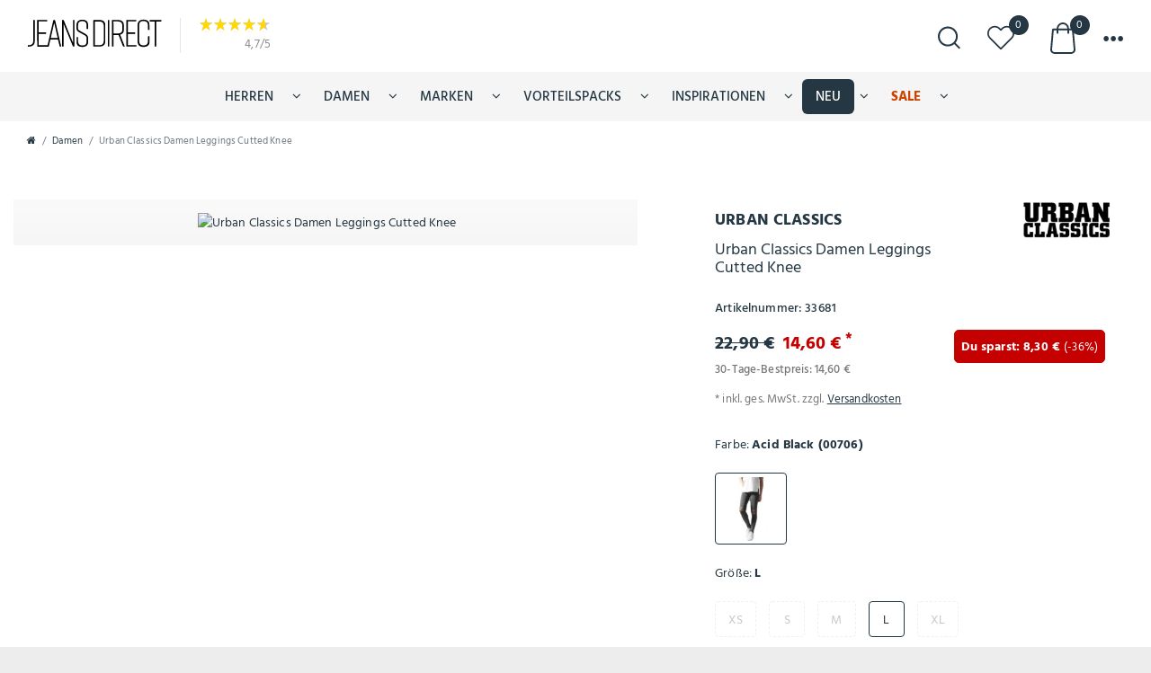

--- FILE ---
content_type: text/html; charset=UTF-8
request_url: https://www.jeans-direct.de/urban-classics-damen-leggings-cutted-knee_33681/
body_size: 190808
content:






<!DOCTYPE html>
<html lang="de" data-framework="vue" prefix="og: http://ogp.me/ns#" class="icons-loading">
<head>
                        
     <script type="text/javascript">
    (function() {
        var _availableConsents = {"necessary.consent":[true,[],null],"necessary.consentActiveStatus":[true,["consentActiveStatus","_transaction_ids","cr-freeze"],null],"necessary.externalId":[true,["externalID"],null],"necessary.session":[true,[],null],"necessary.reCaptcha":[true,[],false],"necessary.csrf":[true,["XSRF-TOKEN"],null],"necessary.shopbooster_cookie":[true,["plenty_cache"],null],"media.googleMaps":[null,[],null],"paypal.paypal-cookies":[true,["X-PP-SILOVER","X-PP-L7","tsrc","paypalplus_session_v2"],false],"dhl_wunschpaket.google_cookies":[true,["google_map"],false],"convenience.languageDetection":[null,[],null]};
        var _allowedCookies = ["plenty_cache","XSRF-TOKEN","consentActiveStatus","_transaction_ids","cr-freeze","externalID","X-PP-SILOVER","X-PP-L7","tsrc","paypalplus_session_v2","google_map","plenty-shop-cookie","PluginSetPreview","SID_PLENTY_ADMIN_3575","PreviewCookie"] || [];

        window.ConsentManager = (function() {
            var _consents = (function() {
                var _rawCookie = document.cookie.split(";").filter(function (cookie) {
                    return cookie.trim().indexOf("plenty-shop-cookie=") === 0;
                })[0];

                if (!!_rawCookie) {
                    try {
                        _rawCookie = decodeURIComponent(_rawCookie);
                    } catch (e) {
                        document.cookie = "plenty-shop-cookie= ; expires = Thu, 01 Jan 1970 00:00:00 GMT"
                        return null;
                    }

                    try {
                        return JSON.parse(
                            _rawCookie.trim().substr("plenty-shop-cookie=".length)
                        );
                    } catch (e) {
                        return null;
                    }
                }
                return null;
            })();

            Object.keys(_consents || {}).forEach(function(group) {
                if(typeof _consents[group] === 'object' && _consents[group] !== null)
                {
                    Object.keys(_consents[group] || {}).forEach(function(key) {
                        var groupKey = group + "." + key;
                        if(_consents[group][key] && _availableConsents[groupKey] && _availableConsents[groupKey][1].length) {
                            Array.prototype.push.apply(_allowedCookies, _availableConsents[groupKey][1]);
                        }
                    });
                }
            });

            if(!_consents) {
                Object.keys(_availableConsents || {})
                    .forEach(function(groupKey) {
                        if(_availableConsents[groupKey] && ( _availableConsents[groupKey][0] || _availableConsents[groupKey][2] )) {
                            Array.prototype.push.apply(_allowedCookies, _availableConsents[groupKey][1]);
                        }
                    });
            }

            var _setResponse = function(key, response) {
                _consents = _consents || {};
                if(typeof key === "object" && typeof response === "undefined") {
                    _consents = key;
                    document.dispatchEvent(new CustomEvent("consent-change", {
                        detail: {key: null, value: null, data: key}
                    }));
                    _enableScriptsOnConsent();
                } else {
                    var groupKey = key.split(".")[0];
                    var consentKey = key.split(".")[1];
                    _consents[groupKey] = _consents[groupKey] || {};
                    if(consentKey === "*") {
                        Object.keys(_availableConsents).forEach(function(aKey) {
                            if(aKey.split(".")[0] === groupKey) {
                                _consents[groupKey][aKey.split(".")[1]] = response;
                            }
                        });
                    } else {
                        _consents[groupKey][consentKey] = response;
                    }
                    document.dispatchEvent(new CustomEvent("consent-change", {
                        detail: {key: key, value: response, data: _consents}
                    }));
                    _enableScriptsOnConsent();
                }
                if(!_consents.hasOwnProperty('_id')) {
                    _consents['_id'] = "03ccbcd6db7d52c3f812519d9a42169c718fe9a5";
                }

                Object.keys(_availableConsents).forEach(function(key) {
                    if((_availableConsents[key][1] || []).length > 0) {
                        if(_isConsented(key)) {
                            _availableConsents[key][1].forEach(function(cookie) {
                                if(_allowedCookies.indexOf(cookie) < 0) _allowedCookies.push(cookie);
                            });
                        } else {
                            _allowedCookies = _allowedCookies.filter(function(cookie) {
                                return _availableConsents[key][1].indexOf(cookie) < 0;
                            });
                        }
                    }
                });

                document.cookie = "plenty-shop-cookie=" + JSON.stringify(_consents) + "; path=/; expires=" + _expireDate() + "; secure";
            };
            var _hasResponse = function() {
                return _consents !== null;
            };

            var _expireDate = function() {
                var expireSeconds = 0;
                                    expireSeconds = 8640000;
                                const date = new Date();
                date.setSeconds(date.getSeconds() + expireSeconds);
                const offset = date.getTimezoneOffset() / 60;
                date.setHours(date.getHours() - offset)
                return date.toUTCString();
            }
            var _isConsented = function(key) {
                var groupKey = key.split(".")[0];
                var consentKey = key.split(".")[1];

                if (consentKey === "*") {
                    return Object.keys(_availableConsents).some(function (aKey) {
                        var aGroupKey = aKey.split(".")[0];
                        return aGroupKey === groupKey && _isConsented(aKey);
                    });
                } else {
                    if(!_hasResponse()) {
                        return _availableConsents[key][0] || _availableConsents[key][2];
                    }

                    if(_consents.hasOwnProperty(groupKey) && _consents[groupKey].hasOwnProperty(consentKey))
                    {
                        return !!_consents[groupKey][consentKey];
                    }
                    else {
                        if(!!_availableConsents[key])
                        {
                            return _availableConsents[key][0];
                        }

                        console.warn("Cookie has been blocked due to not being registered: " + key);
                        return false;
                    }
                }
            };
            var _getConsents = function() {
                var _result = {};
                Object.keys(_availableConsents).forEach(function(key) {
                    var groupKey = key.split(".")[0];
                    var consentKey = key.split(".")[1];
                    _result[groupKey] = _result[groupKey] || {};
                    if(consentKey !== "*") {
                        _result[groupKey][consentKey] = _isConsented(key);
                    }
                });
                return _result;
            };
            var _isNecessary = function(key) {
                return _availableConsents.hasOwnProperty(key) && _availableConsents[key][0];
            };
            var _enableScriptsOnConsent = function() {
                var elementsToEnable = document.querySelectorAll("script[data-cookie-consent]");
                Array.prototype.slice.call(elementsToEnable).forEach(function(el) {
                    if(el.dataset && el.dataset.cookieConsent && el.type !== "application/javascript") {
                        var newScript = document.createElement("script");
                        if(el.src) {
                            newScript.src = el.src;
                        } else {
                            newScript.textContent = el.textContent;
                        }
                        el.parentNode.replaceChild(newScript, el);
                    }
                });
            };
            window.addEventListener("load", _enableScriptsOnConsent);
            
            return {
                setResponse: _setResponse,
                hasResponse: _hasResponse,
                isConsented: _isConsented,
                getConsents: _getConsents,
                isNecessary: _isNecessary
            };
        })();
    })();
</script>

    <meta charset="utf-8"><meta http-equiv="X-UA-Compatible" content="IE=edge"><meta name="viewport" content="width=device-width, initial-scale=1.0, maximum-scale=1.0, minimum-scale=1.0"><meta name="theme-color" content="#ffffff"><meta name="format-detection" content="telephone=no"><meta name="facebook-domain-verification" content="1pyjc12knre56pxjjy5rpegfrutx45" /><meta name="google-site-verification" content="Mv9CWXaRHRWO0fVwkoQ4-6_fvKwOAsKDjjhVRsBxPuA" /><link rel="shortcut icon" href="https://cdn03.plentymarkets.com/0f5s7pecmais/frontend/Favicon/favicon.ico" type="image/x-icon" /><link rel="apple-touch-icon" sizes="60x60" href="https://cdn03.plentymarkets.com/0f5s7pecmais/frontend/Favicon/apple-touch-icon.png"><link rel="icon" type="image/png" sizes="32x32" href="https://cdn03.plentymarkets.com/0f5s7pecmais/frontend/Favicon/favicon-32x32.png"><link rel="icon" type="image/png" sizes="16x16" href="https://cdn03.plentymarkets.com/0f5s7pecmais/frontend/Favicon/favicon-16x16.png"><link rel="mask-icon" href="https://cdn03.plentymarkets.com/0f5s7pecmais/frontend/Favicon/safari-pinned-tab.svg" color="#222222"><link rel="manifest" href="https://cdn03.plentymarkets.com/0f5s7pecmais/frontend/Favicon/site.webmanifest"><link rel="preconnect" href="https://www.googletagmanager.com"><link rel="preconnect" href="https://cdn03.plentymarkets.com"><link rel="canonical" href="https://www.jeans-direct.de/urban-classics-damen-leggings-cutted-knee_33681/"><style data-font="Custom-Font">
        
                                
                .icons-loading .fa { visibility: hidden !important; }
    </style><link rel="preload" href="https://cdn03.plentymarkets.com/0f5s7pecmais/plugin/126/ceres/css/ceres-icons.css" as="style" onload="this.onload=null;this.rel='stylesheet';"><noscript><link rel="stylesheet" href="https://cdn03.plentymarkets.com/0f5s7pecmais/plugin/126/ceres/css/ceres-icons.css"></noscript><link rel="preload" as="style" href="https://cdn03.plentymarkets.com/0f5s7pecmais/plugin/126/ceres/css/ceres-base.css?v=3f894fe3a3a9a8fd8b6314f1a60a3e5ce6dce422"><link rel="stylesheet" href="https://cdn03.plentymarkets.com/0f5s7pecmais/plugin/126/ceres/css/ceres-base.css?v=3f894fe3a3a9a8fd8b6314f1a60a3e5ce6dce422"><script type="application/javascript">
        /*! loadCSS. [c]2017 Filament Group, Inc. MIT License */
        /* This file is meant as a standalone workflow for
        - testing support for link[rel=preload]
        - enabling async CSS loading in browsers that do not support rel=preload
        - applying rel preload css once loaded, whether supported or not.
        */
        (function( w ){
            "use strict";
            // rel=preload support test
            if( !w.loadCSS ){
                w.loadCSS = function(){};
            }
            // define on the loadCSS obj
            var rp = loadCSS.relpreload = {};
            // rel=preload feature support test
            // runs once and returns a function for compat purposes
            rp.support = (function(){
                var ret;
                try {
                    ret = w.document.createElement( "link" ).relList.supports( "preload" );
                } catch (e) {
                    ret = false;
                }
                return function(){
                    return ret;
                };
            })();

            // if preload isn't supported, get an asynchronous load by using a non-matching media attribute
            // then change that media back to its intended value on load
            rp.bindMediaToggle = function( link ){
                // remember existing media attr for ultimate state, or default to 'all'
                var finalMedia = link.media || "all";

                function enableStylesheet(){
                    // unbind listeners
                    if( link.addEventListener ){
                        link.removeEventListener( "load", enableStylesheet );
                    } else if( link.attachEvent ){
                        link.detachEvent( "onload", enableStylesheet );
                    }
                    link.setAttribute( "onload", null );
                    link.media = finalMedia;
                }

                // bind load handlers to enable media
                if( link.addEventListener ){
                    link.addEventListener( "load", enableStylesheet );
                } else if( link.attachEvent ){
                    link.attachEvent( "onload", enableStylesheet );
                }

                // Set rel and non-applicable media type to start an async request
                // note: timeout allows this to happen async to let rendering continue in IE
                setTimeout(function(){
                    link.rel = "stylesheet";
                    link.media = "only x";
                });
                // also enable media after 3 seconds,
                // which will catch very old browsers (android 2.x, old firefox) that don't support onload on link
                setTimeout( enableStylesheet, 3000 );
            };

            // loop through link elements in DOM
            rp.poly = function(){
                // double check this to prevent external calls from running
                if( rp.support() ){
                    return;
                }
                var links = w.document.getElementsByTagName( "link" );
                for( var i = 0; i < links.length; i++ ){
                    var link = links[ i ];
                    // qualify links to those with rel=preload and as=style attrs
                    if( link.rel === "preload" && link.getAttribute( "as" ) === "style" && !link.getAttribute( "data-loadcss" ) ){
                        // prevent rerunning on link
                        link.setAttribute( "data-loadcss", true );
                        // bind listeners to toggle media back
                        rp.bindMediaToggle( link );
                    }
                }
            };

            // if unsupported, run the polyfill
            if( !rp.support() ){
                // run once at least
                rp.poly();

                // rerun poly on an interval until onload
                var run = w.setInterval( rp.poly, 500 );
                if( w.addEventListener ){
                    w.addEventListener( "load", function(){
                        rp.poly();
                        w.clearInterval( run );
                    } );
                } else if( w.attachEvent ){
                    w.attachEvent( "onload", function(){
                        rp.poly();
                        w.clearInterval( run );
                    } );
                }
            }


            // commonjs
            if( typeof exports !== "undefined" ){
                exports.loadCSS = loadCSS;
            }
            else {
                w.loadCSS = loadCSS;
            }
        }( typeof global !== "undefined" ? global : this ) );

        (function() {
            var checkIconFont = function() {
                if(!document.fonts || document.fonts.check("1em FontAwesome")) {
                    document.documentElement.classList.remove('icons-loading');
                }
            };

            if(document.fonts) {
                document.fonts.addEventListener("loadingdone", checkIconFont);
                window.addEventListener("load", checkIconFont);
            }
            checkIconFont();
        })();

        (function( w ){
            var loadJS = function( src, cb, ordered ){
                "use strict";
                var tmp;
                var ref = w.document.getElementsByTagName( "script" )[ 0 ];
                var script = w.document.createElement( "script" );

                if (typeof(cb) === 'boolean') {
                    tmp = ordered;
                    ordered = cb;
                    cb = tmp;
                }

                script.src = src;
                script.async = !ordered;
                ref.parentNode.insertBefore( script, ref );

                if (cb && typeof(cb) === "function") {
                    script.onload = cb;
                }
                return script;
            };
            // commonjs
            if( typeof module !== "undefined" ){
                module.exports = loadJS;
            }
            else {
                w.loadJS = loadJS;
            }
        }( typeof global !== "undefined" ? global : this ));
    </script><!-- Extend the existing style with a template --><link rel="stylesheet" href="https://cdn03.plentymarkets.com/0f5s7pecmais/plugin/126/blog/css/blog_entrypoint.css?v=3f894fe3a3a9a8fd8b6314f1a60a3e5ce6dce422"><style>
    .wunschpaketContainer {
        padding: 15px;
        box-shadow:inset 0 0 0 0.1rem rgb(255,204,0);
        margin-bottom: 30px;
    }
    .wunschpaketDhlLogo {
        width: 256px;
        height: 58px;
    }
    .wunschpaketTitle {
        font-weight: bold;
    }
    .wunschpaketFont11 {
        /*font-size: 11px;*/
    }
    .wunschpaketPrefferedDayMethodListContainer {
        margin-bottom: 30px!important;
    }
    .wunschpaketPrefferedDayMethodList {
        margin-bottom: 0px;
    }
    #dhlWunschpaket .wunschpaketPrefferedDayNoneContent {
        padding:0 10px;
        text-align:center;
        display: flex;
        align-items: center;
        justify-content: center;
    }

    .wunschpaketPrefferedLocationMethodListContainer {
        margin-bottom: 20px!important;
    }
    .wunschpaketPrefferedNeighbourMethodListContainer {
        margin-bottom: 0!important;
    }

    #preferredLocationInputBoxId, #preferredNeighbourNameInputBoxId, #preferredNeighbourAddressInputBoxId {
        color: black;
    }
    .wunschpaketLoading{
        position: fixed;
        top:30px;
        left: 0;
        right: 0;
        margin-left: auto;
        margin-right: auto;
        width: 300px; /* Need a specific value to work */
        padding:30px;
        margin-top:20px;
        background:#fff;
        text-align: center;
        font-size:1.2rem;
        border:0.1rem solid rgb(255,204,0);
    }

    .wunschpaketPrefferedDayMethodListItemNone input:checked+label{
        box-shadow: none!important;
        background-color:rgb(255,204,0)!important;
    }
    .wunschpaketPrefferedDayMethodListItem input:checked+label{
        box-shadow: none!important;
        background-color:rgb(255,204,0)!important;
    }

    #preferredDay, #preferredLocation, #preferredNeighbour {
        display:none;
    }

    #wunschpaketInvalidPostalCode {
        display:none;
    }

    #dhlWunschpaket .cmp-method-list .method-list-item .content {
        width:unset;
        white-space:nowrap;
        padding:0 10px;
    }

    @media (min-width: 768px){

        #dhlWunschpaket .cmp-method-list .method-list-item {
            flex:1;
            justify-content: start;
            width:auto;
            display:flex !important;
        }

        #dhlWunschpaket .cmp-method-list .flex-shrink  .method-list-item {
            flex-shrink: 1;
            flex:unset;
            justify-content: unset;
        }
    }

    @media (max-width: 650px) {
        .wunschpaketPrefferedDayMethodList {
            width: 100%;
        }
        .wunschpaketPrefferedDayMethodListItem {
            width:49.5%!important;
            text-align: center;
        }
        .wunschpaketPrefferedDayMethodListItemNone {
            width:100%!important;
            text-align: center;
        }
    }
    @media (max-width: 1000px) {
        @media (min-width: 768px) {

            .wunschpaketPrefferedDayMethodList {
                width: 100%;
            }

            .wunschpaketPrefferedDayMethodListItem {
                width: calc(50% - 10px)!important;
                text-align: center;
                margin: 5px;
            }

            .wunschpaketPrefferedDayMethodListItemNone {
                width: calc(100% - 10px)!important;
                text-align: center;
                margin: 5px;
            }
        }
    }
</style><link rel="preload" href="https://cdn03.plentymarkets.com/0f5s7pecmais/plugin/126/cnjeansdirect/js/cnItem.min.js?v=3f894fe3a3a9a8fd8b6314f1a60a3e5ce6dce422" as="script"><link rel="preload" href="https://cdn03.plentymarkets.com/0f5s7pecmais/plugin/126/cnjeansdirect/css/main.min.css?v=3f894fe3a3a9a8fd8b6314f1a60a3e5ce6dce422" as="style"><link rel="stylesheet" property="stylesheet" href="https://cdn03.plentymarkets.com/0f5s7pecmais/plugin/126/cnjeansdirect/css/main.min.css?v=3f894fe3a3a9a8fd8b6314f1a60a3e5ce6dce422"><script>

    
    function setCookie(name,value,days) {
        var expires = "";
        if (days) {
            var date = new Date();
            date.setTime(date.getTime() + (days*24*60*60*1000));
            expires = "; expires=" + date.toUTCString();
        }
        document.cookie = name + "=" + (value || "")  + expires + "; path=/";
    }
    function getCookie(name) {
        var nameEQ = name + "=";
        var ca = document.cookie.split(';');
        for (var i = 0; i < ca.length; i++) {
            var c = ca[i];
            while (c.charAt(0) == ' ') c = c.substring(1, c.length);
            if (c.indexOf(nameEQ) == 0) return c.substring(nameEQ.length, c.length);
        }
        return null;
    }

    if (getCookie("externalID") == null) {
        setCookie("externalID",  '69779d89f3f54' + Math.random(), 100);
    }

    let consentActiveStatus = [{"googleanalytics":"false","googleads":"false","facebookpixel":"false","bingads":"false","pinterest":"false","adcell":"false","econda":"false","channelpilot":"false","sendinblue":"false","hotjar":"false","moebelde":"false","intelligentreach":"false","clarity":"false","awin":"false","belboon":"false"}];
    setCookie("consentActiveStatus",JSON.stringify(consentActiveStatus),100);

    function normalizeString(a) {
        return a.replace(/[^\w\s]/gi, '');
    }

    function convertAttributesToText(attributes){
        var variantText = '';

        if(attributes.length){
            for(let i = 0; i < attributes.length ; i++){
                variantText+= attributes[i]["value"]["names"]["name"];
                if(i !== (attributes.length-1)){
                    variantText+= ", ";
                }
            }
        }
        return variantText;
    }

    function sendProductListClick(position, products) {
        var payload = {
            'ecommerce': {
                'currencyCode': '',
                'click': {
                    'actionField': {'list': ''},
                    'products': new Array(products[position])
                }
            },
            'ga4Event': 'select_item',
            'nonInteractionHit': false,
            'event': 'ecommerceEvent',
            'eventCategory': 'E-Commerce',
            'eventAction': 'Produktklick',
            'eventLabel': '',
            'eventValue': undefined
        };
        dataLayer.push(payload);    }

    function capiCall(payload){
                var xhr = new XMLHttpRequest();
        xhr.open("POST", "/rest/gtm/capi/", true);
        xhr.setRequestHeader('Content-Type', 'application/json');
        xhr.send(JSON.stringify(payload));
            }

    window.dataLayer = window.dataLayer || [];
    function gtag() { window.dataLayer.push(arguments);}
    let plentyShopCookie = getCookie("plenty-shop-cookie");
    plentyShopCookie = (typeof plentyShopCookie === "undefined") ? '' : JSON.parse(decodeURIComponent(plentyShopCookie));
    

    
        if(plentyShopCookie) {
            let hasConsentedToMicrosoftAds = false;
            let microsoftConsentObject = {};

            
            if (hasConsentedToMicrosoftAds) {
                microsoftConsentObject = {
                    ad_storage: 'granted'
                };

                window.uetq = window.uetq || [];
                window.uetq.push('consent', 'default', microsoftConsentObject);
            }
        }
    
                if (plentyShopCookie) {
                let hasConsentedToAds = false;
                let hasConsentedToAnalytics = false;
                let basicConsentObject = {};

                
                
                if (hasConsentedToAds || hasConsentedToAnalytics) {
                    basicConsentObject = {
                        ad_storage: 'granted',
                        ad_user_data: 'granted',
                        ad_personalization: 'granted',
                        analytics_storage: 'granted'
                    };

                    gtag('consent', 'default', basicConsentObject);
                }
            }
    

    document.addEventListener("consent-change", function (e){

        
        var consentIntervall = setInterval(function(){

                            let hasConsentedToAds = false;
                let hasConsentedToAnalytics = false;
                let basicConsentObject = {};

                
                

                if (hasConsentedToAds || hasConsentedToAnalytics) {
                    basicConsentObject = {
                        ad_storage: 'granted',
                        ad_user_data: 'granted',
                        ad_personalization: 'granted',
                        analytics_storage: 'granted'
                    };

                    gtag('consent', 'update', basicConsentObject);
                }

            
            
                let hasConsentedToMicrosoftAds = false;
                let basicMicrosoftConsentObject = {};

                
                if (hasConsentedToMicrosoftAds) {
                    basicMicrosoftConsentObject = {
                        ad_storage: 'granted'
                    };

                    window.uetq = window.uetq || [];
                    window.uetq.push('consent', 'update', basicMicrosoftConsentObject);
                }

            
            var payload = {
                'event': 'consentChanged'
            };
            dataLayer.push(payload);
            clearInterval(consentIntervall);
        }, 200);
    });
</script><script>var url=location.href;localStorage.setItem("url",url);</script><script type="application/ld+json">
            {
                "@context": "http://schema.org",
                "@type": "Organization",
                "url": "https://www.jeansdirect.de",
                "contactPoint": [
                    { "@type": "ContactPoint",
                        "telephone": "+49(0)234/9256844",
                        "contactType": "customer service"
                    }]}
        </script><script type="application/ld+json">
{
"@context": "http://schema.org",
"@type": "Organization",
"url": "https://www.jeansdirect.de",
"logo": "https://cdn03.plentymarkets.com/0f5s7pecmais/plugin/126/cnjeansdirect/images/logo.svg"
}
</script><script>
        window.dataLayer = window.dataLayer || [];
        function gtag(){dataLayer.push(arguments);}
        gtag('consent', 'default', {
            'ad_storage': 'denied',
            'analytics_storage': 'denied',
            'wait_for_update': 500
        });
        dataLayer.push({
            'event': 'default_consent'
        });
    </script><script>
        dataLayer = [];
    </script>    
<title>    Urban Classics Damen Leggings Cutted Knee günstig kaufen</title>
                  


    


    
    
    





<meta name="robots" content="noindex, nofollow" />


    <meta name="description" content="Urban Classics Damen Leggings Cutted Knee - Riesen Auswahl ✓ Günstige Preise ✓ Ab 80 € versandkostenfrei ✓ Blitzschnelle Lieferung ✓ Jetzt bestellen &amp;amp; sparen!">
    <meta name="keywords" content="Urban Classics Damen Leggings Cutted Knee, Urban Classics Damen Leggings, Urban Classics Damen Hose, Urban Classics Ladies Leggings">

<meta property="og:title" content=""/>
<meta property="og:type" content="article"/>
<meta property="og:url" content="https://www.jeans-direct.de/urban-classics-damen-leggings-cutted-knee_33681_199879/"/>
<meta property="og:image" content="https://cdn03.plentymarkets.com/0f5s7pecmais/item/images/33681/full/33681-TB1276-M1-00706.jpg"/>
<meta property="thumbnail" content="https://cdn03.plentymarkets.com/0f5s7pecmais/item/images/33681/full/33681-TB1276-M1-00706.jpg"/>
<link rel="preload" as="image" href="https://cdn03.plentymarkets.com/0f5s7pecmais/item/images/33681/full/33681-TB1276-M1-00706.jpg.avif" />

<script type="application/ld+json">
            {
                "@context"      : "https://schema.org/",
                "@type"         : "Product",
                "@id"           : "199879",
                "name"          : "Urban Classics Damen Leggings Cutted Knee",
                "category"      : "Damen",
                "releaseDate"   : "2016-10-11T00:00:00+02:00",
                "image"         : "https://cdn03.plentymarkets.com/0f5s7pecmais/item/images/33681/preview/33681-TB1276-M1-00706.jpg",
                "identifier"    : "199879",
                "description"   : "Die stylische Ladies Cutted Knee Leggings ist durch die Waschung und Cuttings am Knie ein echter Hingucker. Der elastische Bund sowie das weiche Material sorgen für einen angenehmen Tragekomfort. Material: 95% Baumwolle 5% Elasthan",
                "disambiguatingDescription" : "",
                "manufacturer"  : {
                    "@type"         : "Organization",
                    "name"          : "Urban Classics"
                },
                "brand"         : {
                    "@type"         : "Brand",
                    "name"          : "Urban Classics"
                },
                "sku"           : "JD-169882",
                "gtin"          : "4053838119808",
                "gtin13"        : "4053838119808",
                "mpn"           : "TB1276-00706-0042",
                "offers": {
                    "@type"         : "Offer",
                    "priceCurrency" : "EUR",
                    "price"         : "14.60",


            "shippingDetails": {
                    "@type": "OfferShippingDetails",
                    "shippingRate": {
                        "@type": "MonetaryAmount",
                                                "value": 4.99,
                                                "currency": "EUR"
                    },
                    "shippingDestination": {
                        "@type": "DefinedRegion",
                        "addressCountry": "DE"
                        }
                    },
                    "url"           : "https://www.jeans-direct.de/urban-classics-damen-leggings-cutted-knee_33681/",
                    "seller": {"@type": "Organization","name": "Jeans Direct - Der  Onlineshop für Markenjeans"},
                    "priceSpecification":[
                                                    {
                                "@type": "UnitPriceSpecification",
                                "price": "22.90",
                                "priceCurrency": "EUR",
                                "priceType": "ListPrice",
                                "referenceQuantity": {
                                    "@type": "QuantitativeValue",
                                    "value": "1",
                                    "unitCode": "C62"
                                }
                            },
                                                {
                            "@type": "UnitPriceSpecification",
                            "price": "14.60",
                            "priceCurrency": "EUR",
                            "priceType": "SalePrice",
                            "referenceQuantity": {
                                "@type": "QuantitativeValue",
                                "value": "1",
                                "unitCode": "C62"
                            }
                        }
                    ],
                "availability"  : "https://schema.org/OutOfStock",
                "itemCondition" : "https://schema.org/NewCondition"
                },
                "depth": {
                    "@type"         : "QuantitativeValue",
                    "value"         : "0"
                },
                "width": {
                    "@type"         : "QuantitativeValue",
                    "value"         : "0"
                },
                "height": {
                    "@type"         : "QuantitativeValue",
                    "value"         : "0"
                },
                "weight": {
                    "@type"         : "QuantitativeValue",
                    "value"         : "500"
                }
            }
        </script>
<title></title>
    
    <script type="text/plain" class="cmplazyload" data-cmp-vendor="s1">(function(w,d,s,l,i){w[l]=w[l]||[];w[l].push({'gtm.start':
    new Date().getTime(),event:'gtm.js'});var f=d.getElementsByTagName(s)[0],
    j=d.createElement(s),dl=l!='dataLayer'?'&l='+l:'';j.async=true;j.src=
    'https://www.googletagmanager.com/gtm.js?id='+i+dl;f.parentNode.insertBefore(j,f);
    })(window,document,'script','dataLayer','GTM-MQCQXX');</script>


    <script async data-cmp-src="https://www.googletagmanager.com/gtag/js?id=AW-972896307" type="text/plain" class="cmplazyload" data-cmp-vendor="s1"></script>
    <script type="text/plain" class="cmplazyload" data-cmp-vendor="s1">
    window.dataLayer = window.dataLayer || [];
    function gtag(){dataLayer.push(arguments);}
    gtag('js', new Date());
    gtag('config', 'AW-972896307', {'allow_enhanced_conversions':true});
    </script>
    <script async data-cmp-src="https://www.googletagmanager.com/gtag/js?id=AW-995645194" type="text/plain" class="cmplazyload" data-cmp-vendor="s1"></script>
    <script type="text/plain" class="cmplazyload" data-cmp-vendor="s1">
    window.dataLayer = window.dataLayer || [];
    function gtag(){dataLayer.push(arguments);}
    gtag('js', new Date());
    gtag('config', 'AW-995645194', {'allow_enhanced_conversions':true});
    </script>
            <style>
    #paypal_loading_screen {
        display: none;
        position: fixed;
        z-index: 2147483640;
        top: 0;
        left: 0;
        width: 100%;
        height: 100%;
        overflow: hidden;

        transform: translate3d(0, 0, 0);

        background-color: black;
        background-color: rgba(0, 0, 0, 0.8);
        background: radial-gradient(ellipse closest-corner, rgba(0,0,0,0.6) 1%, rgba(0,0,0,0.8) 100%);

        color: #fff;
    }

    #paypal_loading_screen .paypal-checkout-modal {
        font-family: "HelveticaNeue", "HelveticaNeue-Light", "Helvetica Neue Light", helvetica, arial, sans-serif;
        font-size: 14px;
        text-align: center;

        box-sizing: border-box;
        max-width: 350px;
        top: 50%;
        left: 50%;
        position: absolute;
        transform: translateX(-50%) translateY(-50%);
        cursor: pointer;
        text-align: center;
    }

    #paypal_loading_screen.paypal-overlay-loading .paypal-checkout-message, #paypal_loading_screen.paypal-overlay-loading .paypal-checkout-continue {
        display: none;
    }

    .paypal-checkout-loader {
        display: none;
    }

    #paypal_loading_screen.paypal-overlay-loading .paypal-checkout-loader {
        display: block;
    }

    #paypal_loading_screen .paypal-checkout-modal .paypal-checkout-logo {
        cursor: pointer;
        margin-bottom: 30px;
        display: inline-block;
    }

    #paypal_loading_screen .paypal-checkout-modal .paypal-checkout-logo img {
        height: 36px;
    }

    #paypal_loading_screen .paypal-checkout-modal .paypal-checkout-logo img.paypal-checkout-logo-pp {
        margin-right: 10px;
    }

    #paypal_loading_screen .paypal-checkout-modal .paypal-checkout-message {
        font-size: 15px;
        line-height: 1.5;
        padding: 10px 0;
    }

    #paypal_loading_screen.paypal-overlay-context-iframe .paypal-checkout-message, #paypal_loading_screen.paypal-overlay-context-iframe .paypal-checkout-continue {
        display: none;
    }

    .paypal-spinner {
        height: 30px;
        width: 30px;
        display: inline-block;
        box-sizing: content-box;
        opacity: 1;
        filter: alpha(opacity=100);
        animation: rotation .7s infinite linear;
        border-left: 8px solid rgba(0, 0, 0, .2);
        border-right: 8px solid rgba(0, 0, 0, .2);
        border-bottom: 8px solid rgba(0, 0, 0, .2);
        border-top: 8px solid #fff;
        border-radius: 100%
    }

    .paypalSmartButtons div {
        margin-left: 10px;
        margin-right: 10px;
    }
</style>            <script>        let isSignUp = false;        document.addEventListener("onSignUpSuccess", function (e) {                        isSignUp = true;            localStorage.setItem("signupTime", new Date().getTime());        });        document.addEventListener("onSetUserData", function (e) {                        if (e.detail.oldState.user.userData == null && e.detail.newState.user.userData !== null) {                let lastSignUpTime = localStorage.getItem("signupTime");                let timeDiff = new Date().getTime() - lastSignUpTime;                let is24HoursPassed = timeDiff > 24 * 60 * 60 * 1000;                if (isSignUp || is24HoursPassed) {                                        var payload = {                        'event': isSignUp ? 'sign_up' : 'login',                        'user_id': e.detail.newState.user.userData.id,                        'pageType': 'tpl.item'                    };                    dataLayer.push(payload);                                        isSignUp = false;                }            }        });        document.addEventListener("onSetComponent", function (e) {            console.log(e.detail);            if(e.detail.payload.component === "basket-preview"){                var payload = {                    'event': 'funnel_event',                    'action': 'OPEN_BASKET_PREVIEW',                };                dataLayer.push(payload);                            }        });        document.addEventListener("onSetCouponCode", function (e) {            console.log(e.detail);            if(e.detail.payload !== null){                var payload = {                    'event': 'funnel_event',                    'action': 'COUPON_CODE_ADDED',                    'couponCode': e.detail.payload                };                dataLayer.push(payload);                            }        });                var payload ={            'event': 'facebookEvent',            'event_id': '69779d8a034a9' + Math.random(),            'facebookEventName': 'PageView'        };        dataLayer.push(payload);        capiCall(payload);                document.addEventListener("onAddWishListId", function (e) {            var payload = {                'event': 'AddToWishlist',                'event_id': '69779d8a034a9' + Math.random(),                'ga4Event': 'add_to_wishlist',                'content_name': 'Artikeldetailseite',                'content_category': '',                'content_type': 'product',                'content_ids': e.detail.payload,                'contents': '',                'currency': 'EUR',                'value': '0.01'            };            dataLayer.push(payload);                    });        document.addEventListener("onSetWishListItems", function (e) {            console.log(e.detail.payload);            if (typeof e.detail.payload !== 'undefined') {                var products = [];                var idList = [];                var contents = [];                e.detail.payload.forEach(function (item, index) {                    products.push({                        id: item.data.item.id + '',                        name: item.data.texts.name1,                        price: item.data.prices.default.price.value + '',                        brand: item.data.item.manufacturer.externalName,                        category: 'Damen',                        variant: convertAttributesToText(item.data.attributes),                        position: index,                        list: 'Wunschliste'                    });                    contents.push({                        id: item.data.item.id,                        quantity: 1,                        item_price: item.data.prices.default.price.value                    });                    idList.push(item.id);                });                var payload = {                    'ecommerce': {                        'currencyCode': 'EUR',                        'impressions': products                    },                    'google_tag_params': {                        'ecomm_prodid': idList,                        'ecomm_pagetype': 'other',                        'ecomm_category': 'Wunschliste',                    },                    'content_ids': idList,                    'content_name': 'Wunschliste',                    'content_type': 'product',                    'contents': contents,                    'currency': 'EUR',                    'value': '0.01',                    'event': 'ecommerceEvent',                    'event_id': '69779d8a034a9' + Math.random(),                    'ga4Event': 'view_item_list',                    'eventCategory': 'E-Commerce',                    'eventAction': 'Produktimpression',                    'eventLabel': 'Artikeldetailseite',                    'eventValue': undefined                };                dataLayer.push(payload);                capiCall(payload);            }        });        document.addEventListener("onContactFormSend", function (e) {            var payload ={                'event': 'facebookEvent',                'event_id': '69779d8a034a9' + Math.random(),                'facebookEventName': 'Contact',                'currency': 'EUR',                'value': '0.01'            };            dataLayer.push(payload);            capiCall(payload);        });        document.addEventListener("onSetVariationOrderProperty", function (e) {            var payload = {                'event': 'facebookEvent',                'facebookEventName': 'CustomizeProduct',                'event_id': '69779d8a034a9' + Math.random(),                'currency': 'EUR',                'value': '0.01'            };            dataLayer.push(payload);            capiCall(payload);        });        document.addEventListener("onAddBasketItem", function (e) {                        var payload = {                'ecommerce': {                    'currencyCode': 'EUR',                    'add': {                        'actionField':                            {'list': 'Artikeldetailseite'},                        'products': [{                            'id': e.detail.payload[0].variationId + '',                            'quantity': e.detail.payload[0].quantity,                            'price': e.detail.payload[0].price+'',                            'variant': convertAttributesToText(e.detail.payload[0].variation.data.attributes),                            'name': e.detail.payload[0].variation.data.texts.name1,                            'brand': e.detail.payload[0].variation.data.item.manufacturer.externalName,                            'category': 'Damen'                                                    }]                    }                },                'content_name': 'Artikeldetailseite',                'content_type': 'product',                'content_ids': e.detail.payload[0].variationId,                'contents': [{                    'id': e.detail.payload[0].variationId,                    'quantity': e.detail.payload[0].quantity,                    'item_price': e.detail.payload[0].price                }],                'currency': 'EUR',                'value': '0.01',                'addCartValue':e.detail.payload[0].price+'',                'addCartQty': e.detail.payload[0].quantity,                'addCartId':e.detail.payload[0].variationId + '',                'addCartVariant': convertAttributesToText(e.detail.payload[0].variation.data.attributes),                'addCartName': e.detail.payload[0].variation.data.texts.name1,                'addCartBrand': e.detail.payload[0].variation.data.item.manufacturer.externalName,                'addCartCategory': 'Damen',                'addCartImage': e.detail.payload[0].variation.data.images.all[0].url,                'addCartItemLink': "https://www.jeans-direct.de/a-" + e.detail.payload[0].variation.data.item.id,                'nonInteractionHit': false,                'event': 'ecommerceEvent',                'event_id': '69779d8a034a9' + Math.random(),                'ga4Event': 'add_to_cart',                'eventCategory': 'E-Commerce',                'eventAction': 'addToCart',                'eventLabel': undefined,                'eventValue': undefined            };            dataLayer.push(payload);            capiCall(payload);        }, false);        document.addEventListener("onRemoveBasketItem", function (e) {            changeQty('remove', e);        });        document.addEventListener("onUpdateBasketItemQuantity",function (e) {            function isCurrentItem(item) {                return item.id == e.detail.payload.id;            }            currentBasketItem = e.detail.oldState.basket.items.find(isCurrentItem);            var origQty = currentBasketItem.quantity;            var newQty = e.detail.payload.quantity;            var qtyDiff = newQty - origQty;            if (qtyDiff > 0) {                changeQty("add", e, qtyDiff);            }            else{                changeQty("remove", e, qtyDiff *= -1);            }        });        document.addEventListener("onUpdateBasketItem", function (e) {            function isCurrentItem(item) {                return item.id == e.detail.payload.id;            }            currentBasketItem = e.detail.oldState.basket.items.find(isCurrentItem);            var origQty = currentBasketItem.quantity;            var newQty = e.detail.payload.quantity;            var qtyDiff = newQty - origQty;            if (qtyDiff > 0) {                changeQty("add", e, qtyDiff);            }        });        function changeQty(action, e, qty = e.detail.quantity) {            var currentBasketItem;            if (e.type === "onRemoveBasketItem") {                function isCurrentItem(item) {                    return item.id == e.detail.payload;                }                currentBasketItem = e.detail.oldState.basket.items.find(isCurrentItem);                qty = currentBasketItem.quantity;            } else {                function isCurrentItem(item) {                    return item.variationId == e.detail.payload.variationId;                }                currentBasketItem = e.detail.newState.basket.items.find(isCurrentItem);            }                        var payload = {                'ecommerce': {                    'currencyCode': 'EUR',                    [action]: {                        'products': [{                            'name': currentBasketItem.variation.data.texts.name1,                            'id': currentBasketItem.variationId + '',                            'price': currentBasketItem.price + '',                            'variant': convertAttributesToText(currentBasketItem.variation.data.attributes),                            'brand': currentBasketItem.variation.data.item.manufacturer.externalName,                            'category': 'Damen',                            'quantity': qty                                                      }]                    }                },                'content_name': 'Warenkorbvorschau',                'content_type': 'product',                'content_ids': currentBasketItem.variationId,                'contents': [{                    'id': currentBasketItem.variationId,                    'quantity': qty,                    'item_price': currentBasketItem.price                }],                'currency': 'EUR',                'value': '0.01',                'addCartValue':currentBasketItem.price+'',                'addCartQty': currentBasketItem.quantity,                'addCartId':currentBasketItem.variationId + '',                'addCartVariant': convertAttributesToText(currentBasketItem.variation.data.attributes),                'addCartName': currentBasketItem.variation.data.texts.name1,                'addCartBrand': currentBasketItem.variation.data.item.manufacturer.externalName,                'addCartCategory': 'Damen',                'addCartImage':  currentBasketItem.variation.data.images.all[0].url,                'addCartItemLink': "https://www.jeans-direct.de/a-" +  currentBasketItem.variation.data.item.id,                'nonInteractionHit': false,                'event': 'ecommerceEvent',                'event_id': '69779d8a034a9' + Math.random(),                'eventCategory': 'E-Commerce',                'ga4Event' : action + (action === 'add' ? '_to': '_from') + '_cart',                'eventAction': action + 'FromCart',                'eventLabel': undefined,                'eventValue': undefined            };            dataLayer.push(payload);            if(action === "add"){                capiCall(payload);            }        }    </script><script>    var payload ={        'ecommerce': {            'currencyCode': 'EUR',            'detail': {                                'products': [{                    'id': '199879',                    'name': 'Urban\u0020Classics\u0020Damen\u0020Leggings\u0020Cutted\u0020Knee',                    'price': '14.6',                    'brand': 'Urban\u0020Classics',                    'category': 'Damen',                    'variant': 'L, Acid Black (00706)'                }]            }        },        'google_tag_params': {            'ecomm_prodid': '199879',            'ecomm_pagetype': 'product',            'ecomm_totalvalue': '14.6',            'ecomm_category': 'Damen'        },        'content_ids': 199879,        'content_name': 'Urban\u0020Classics\u0020Damen\u0020Leggings\u0020Cutted\u0020Knee',        'content_type': 'product',        'contents': [{            'id': '199879',            'quantity': 1,            'item_price': 14.6        }],        'currency': 'EUR',        'categoryId': 1872,        'value': '0.01',        'event': 'ecommerceEvent',        'event_id': '69779d8a034a9' + Math.random(),        'ga4Event' : 'view_item',        'eventCategory': 'E-Commerce',        'eventAction': 'Produktdetailseite',        'eventLabel': undefined,        'eventValue': undefined    };    dataLayer.push(payload);    capiCall(payload);        document.addEventListener("onVariationChanged", function (e) {            var payload = {                'event': 'facebookEvent',                'facebookEventName': 'CustomizeProduct',                'event_id': '69779d8a034a9' + Math.random(),                'currency': 'EUR',                'value': '0.01'            };            dataLayer.push(payload);            capiCall(payload);        var payload = {            'ecommerce': {                'currencyCode': 'EUR',                'detail': {                    'products': [{                        'id': e.detail.documents[0].id + '',                        'name': e.detail.documents[0].data.texts.name1,                        'price': e.detail.documents[0].data.prices.default.price.value + '',                        'brand': e.detail.documents[0].data.item.manufacturer.externalName + '',                        'category': 'Damen',                        'variant': convertAttributesToText(e.detail.documents[0].data.attributes)                    }]                }            },            'google_tag_params': {                'ecomm_prodid': e.detail.documents[0].id,                'ecomm_pagetype': 'product',                'ecomm_totalvalue': e.detail.documents[0].data.prices.default.price.value,                'ecomm_category': 'Damen'            },            'content_ids': e.detail.documents[0].id,            'content_name': e.detail.documents[0].data.texts.name1,            'content_type': 'product',            'currency': 'EUR',            'value': '0.01',            'event': 'ecommerceEvent',            'event_id': '69779d8a034a9' + Math.random(),            'ga4Event' : 'view_item',            'nonInteractionHit': false,            'eventCategory': 'E-Commerce',            'eventAction': 'Produktdetailseite',            'eventLabel': undefined,            'eventValue': undefined        };        dataLayer.push(payload);        capiCall(payload);    }, false);</script><!-- Google Tag Manager --><script >        (function (w, d, s, l, i) {            w[l] = w[l] || [];            w[l].push({                'gtm.start':                    new Date().getTime(), event: 'gtm.js'            });            var f = d.getElementsByTagName(s)[0],                j = d.createElement(s), dl = l != 'dataLayer' ? '&l=' + l : '';            j.async = true;            j.src =                'https://www.googletagmanager.com/gtm.js?id=' + i + dl;            f.parentNode.insertBefore(j, f);        })(window, document, 'script', 'dataLayer', 'GTM-MQCQXX');</script><!-- End Google Tag Manager -->
                                                <link rel="preload" as="style" href="https://cdn03.plentymarkets.com/0f5s7pecmais/plugin/126/cnjeansdirect/css/mainSingle.min.css?v=3f894fe3a3a9a8fd8b6314f1a60a3e5ce6dce422">
<link rel="stylesheet" href="https://cdn03.plentymarkets.com/0f5s7pecmais/plugin/126/cnjeansdirect/css/mainSingle.min.css?v=3f894fe3a3a9a8fd8b6314f1a60a3e5ce6dce422">

            
       
</head>
<body class="page-singleitem item-33681 variation-199879 ">
<script>window.gdprAppliesGlobally=true;if(!("cmp_id" in window)||window.cmp_id<1){window.cmp_id=0}if(!("cmp_cdid" in window)){window.cmp_cdid="134bef6427cf"}if(!("cmp_params" in window)){window.cmp_params=""}if(!("cmp_host" in window)){window.cmp_host="d.delivery.consentmanager.net"}if(!("cmp_cdn" in window)){window.cmp_cdn="cdn.consentmanager.net"}if(!("cmp_proto" in window)){window.cmp_proto="https:"}if(!("cmp_codesrc" in window)){window.cmp_codesrc="1"}window.cmp_getsupportedLangs=function(){var b=["DE","EN","FR","IT","NO","DA","FI","ES","PT","RO","BG","ET","EL","GA","HR","LV","LT","MT","NL","PL","SV","SK","SL","CS","HU","RU","SR","ZH","TR","UK","AR","BS"];if("cmp_customlanguages" in window){for(var a=0;a<window.cmp_customlanguages.length;a++){b.push(window.cmp_customlanguages[a].l.toUpperCase())}}return b};window.cmp_getRTLLangs=function(){var a=["AR"];if("cmp_customlanguages" in window){for(var b=0;b<window.cmp_customlanguages.length;b++){if("r" in window.cmp_customlanguages[b]&&window.cmp_customlanguages[b].r){a.push(window.cmp_customlanguages[b].l)}}}return a};window.cmp_getlang=function(j){if(typeof(j)!="boolean"){j=true}if(j&&typeof(cmp_getlang.usedlang)=="string"&&cmp_getlang.usedlang!==""){return cmp_getlang.usedlang}var g=window.cmp_getsupportedLangs();var c=[];var f=location.hash;var e=location.search;var a="languages" in navigator?navigator.languages:[];if(f.indexOf("cmplang=")!=-1){c.push(f.substr(f.indexOf("cmplang=")+8,2).toUpperCase())}else{if(e.indexOf("cmplang=")!=-1){c.push(e.substr(e.indexOf("cmplang=")+8,2).toUpperCase())}else{if("cmp_setlang" in window&&window.cmp_setlang!=""){c.push(window.cmp_setlang.toUpperCase())}else{if(a.length>0){for(var d=0;d<a.length;d++){c.push(a[d])}}}}}if("language" in navigator){c.push(navigator.language)}if("userLanguage" in navigator){c.push(navigator.userLanguage)}var h="";for(var d=0;d<c.length;d++){var b=c[d].toUpperCase();if(g.indexOf(b)!=-1){h=b;break}if(b.indexOf("-")!=-1){b=b.substr(0,2)}if(g.indexOf(b)!=-1){h=b;break}}if(h==""&&typeof(cmp_getlang.defaultlang)=="string"&&cmp_getlang.defaultlang!==""){return cmp_getlang.defaultlang}else{if(h==""){h="EN"}}h=h.toUpperCase();return h};(function(){var u=document;var v=u.getElementsByTagName;var h=window;var o="";var b="_en";if("cmp_getlang" in h){o=h.cmp_getlang().toLowerCase();if("cmp_customlanguages" in h){for(var q=0;q<h.cmp_customlanguages.length;q++){if(h.cmp_customlanguages[q].l.toUpperCase()==o.toUpperCase()){o="en";break}}}b="_"+o}function x(i,e){var w="";i+="=";var s=i.length;var d=location;if(d.hash.indexOf(i)!=-1){w=d.hash.substr(d.hash.indexOf(i)+s,9999)}else{if(d.search.indexOf(i)!=-1){w=d.search.substr(d.search.indexOf(i)+s,9999)}else{return e}}if(w.indexOf("&")!=-1){w=w.substr(0,w.indexOf("&"))}return w}var k=("cmp_proto" in h)?h.cmp_proto:"https:";if(k!="http:"&&k!="https:"){k="https:"}var g=("cmp_ref" in h)?h.cmp_ref:location.href;var j=u.createElement("script");j.setAttribute("data-cmp-ab","1");var c=x("cmpdesign","cmp_design" in h?h.cmp_design:"");var f=x("cmpregulationkey","cmp_regulationkey" in h?h.cmp_regulationkey:"");var r=x("cmpgppkey","cmp_gppkey" in h?h.cmp_gppkey:"");var n=x("cmpatt","cmp_att" in h?h.cmp_att:"");j.src=k+"//"+h.cmp_host+"/delivery/cmp.php?"+("cmp_id" in h&&h.cmp_id>0?"id="+h.cmp_id:"")+("cmp_cdid" in h?"&cdid="+h.cmp_cdid:"")+"&h="+encodeURIComponent(g)+(c!=""?"&cmpdesign="+encodeURIComponent(c):"")+(f!=""?"&cmpregulationkey="+encodeURIComponent(f):"")+(r!=""?"&cmpgppkey="+encodeURIComponent(r):"")+(n!=""?"&cmpatt="+encodeURIComponent(n):"")+("cmp_params" in h?"&"+h.cmp_params:"")+(u.cookie.length>0?"&__cmpfcc=1":"")+"&l="+o.toLowerCase()+"&o="+(new Date()).getTime();j.type="text/javascript";j.async=true;if(u.currentScript&&u.currentScript.parentElement){u.currentScript.parentElement.appendChild(j)}else{if(u.body){u.body.appendChild(j)}else{var t=v("body");if(t.length==0){t=v("div")}if(t.length==0){t=v("span")}if(t.length==0){t=v("ins")}if(t.length==0){t=v("script")}if(t.length==0){t=v("head")}if(t.length>0){t[0].appendChild(j)}}}var m="js";var p=x("cmpdebugunminimized","cmpdebugunminimized" in h?h.cmpdebugunminimized:0)>0?"":".min";var a=x("cmpdebugcoverage","cmp_debugcoverage" in h?h.cmp_debugcoverage:"");if(a=="1"){m="instrumented";p=""}var j=u.createElement("script");j.src=k+"//"+h.cmp_cdn+"/delivery/"+m+"/cmp"+b+p+".js";j.type="text/javascript";j.setAttribute("data-cmp-ab","1");j.async=true;if(u.currentScript&&u.currentScript.parentElement){u.currentScript.parentElement.appendChild(j)}else{if(u.body){u.body.appendChild(j)}else{var t=v("body");if(t.length==0){t=v("div")}if(t.length==0){t=v("span")}if(t.length==0){t=v("ins")}if(t.length==0){t=v("script")}if(t.length==0){t=v("head")}if(t.length>0){t[0].appendChild(j)}}}})();window.cmp_addFrame=function(b){if(!window.frames[b]){if(document.body){var a=document.createElement("iframe");a.style.cssText="display:none";if("cmp_cdn" in window&&"cmp_ultrablocking" in window&&window.cmp_ultrablocking>0){a.src="//"+window.cmp_cdn+"/delivery/empty.html"}a.name=b;document.body.appendChild(a)}else{window.setTimeout(window.cmp_addFrame,10,b)}}};window.cmp_rc=function(h){var b=document.cookie;var f="";var d=0;while(b!=""&&d<100){d++;while(b.substr(0,1)==" "){b=b.substr(1,b.length)}var g=b.substring(0,b.indexOf("="));if(b.indexOf(";")!=-1){var c=b.substring(b.indexOf("=")+1,b.indexOf(";"))}else{var c=b.substr(b.indexOf("=")+1,b.length)}if(h==g){f=c}var e=b.indexOf(";")+1;if(e==0){e=b.length}b=b.substring(e,b.length)}return(f)};window.cmp_stub=function(){var a=arguments;__cmp.a=__cmp.a||[];if(!a.length){return __cmp.a}else{if(a[0]==="ping"){if(a[1]===2){a[2]({gdprApplies:gdprAppliesGlobally,cmpLoaded:false,cmpStatus:"stub",displayStatus:"hidden",apiVersion:"2.0",cmpId:31},true)}else{a[2](false,true)}}else{if(a[0]==="getUSPData"){a[2]({version:1,uspString:window.cmp_rc("")},true)}else{if(a[0]==="getTCData"){__cmp.a.push([].slice.apply(a))}else{if(a[0]==="addEventListener"||a[0]==="removeEventListener"){__cmp.a.push([].slice.apply(a))}else{if(a.length==4&&a[3]===false){a[2]({},false)}else{__cmp.a.push([].slice.apply(a))}}}}}}};window.cmp_gpp_ping=function(){return{gppVersion:"1.0",cmpStatus:"stub",cmpDisplayStatus:"hidden",supportedAPIs:["tcfca","usnat","usca","usva","usco","usut","usct"],cmpId:31}};window.cmp_gppstub=function(){var a=arguments;__gpp.q=__gpp.q||[];if(!a.length){return __gpp.q}var g=a[0];var f=a.length>1?a[1]:null;var e=a.length>2?a[2]:null;if(g==="ping"){return window.cmp_gpp_ping()}else{if(g==="addEventListener"){__gpp.e=__gpp.e||[];if(!("lastId" in __gpp)){__gpp.lastId=0}__gpp.lastId++;var c=__gpp.lastId;__gpp.e.push({id:c,callback:f});return{eventName:"listenerRegistered",listenerId:c,data:true,pingData:window.cmp_gpp_ping()}}else{if(g==="removeEventListener"){var h=false;__gpp.e=__gpp.e||[];for(var d=0;d<__gpp.e.length;d++){if(__gpp.e[d].id==e){__gpp.e[d].splice(d,1);h=true;break}}return{eventName:"listenerRemoved",listenerId:e,data:h,pingData:window.cmp_gpp_ping()}}else{if(g==="getGPPData"){return{sectionId:3,gppVersion:1,sectionList:[],applicableSections:[0],gppString:"",pingData:window.cmp_gpp_ping()}}else{if(g==="hasSection"||g==="getSection"||g==="getField"){return null}else{__gpp.q.push([].slice.apply(a))}}}}}};window.cmp_msghandler=function(d){var a=typeof d.data==="string";try{var c=a?JSON.parse(d.data):d.data}catch(f){var c=null}if(typeof(c)==="object"&&c!==null&&"__cmpCall" in c){var b=c.__cmpCall;window.__cmp(b.command,b.parameter,function(h,g){var e={__cmpReturn:{returnValue:h,success:g,callId:b.callId}};d.source.postMessage(a?JSON.stringify(e):e,"*")})}if(typeof(c)==="object"&&c!==null&&"__uspapiCall" in c){var b=c.__uspapiCall;window.__uspapi(b.command,b.version,function(h,g){var e={__uspapiReturn:{returnValue:h,success:g,callId:b.callId}};d.source.postMessage(a?JSON.stringify(e):e,"*")})}if(typeof(c)==="object"&&c!==null&&"__tcfapiCall" in c){var b=c.__tcfapiCall;window.__tcfapi(b.command,b.version,function(h,g){var e={__tcfapiReturn:{returnValue:h,success:g,callId:b.callId}};d.source.postMessage(a?JSON.stringify(e):e,"*")},b.parameter)}if(typeof(c)==="object"&&c!==null&&"__gppCall" in c){var b=c.__gppCall;window.__gpp(b.command,function(h,g){var e={__gppReturn:{returnValue:h,success:g,callId:b.callId}};d.source.postMessage(a?JSON.stringify(e):e,"*")},"parameter" in b?b.parameter:null,"version" in b?b.version:1)}};window.cmp_setStub=function(a){if(!(a in window)||(typeof(window[a])!=="function"&&typeof(window[a])!=="object"&&(typeof(window[a])==="undefined"||window[a]!==null))){window[a]=window.cmp_stub;window[a].msgHandler=window.cmp_msghandler;window.addEventListener("message",window.cmp_msghandler,false)}};window.cmp_setGppStub=function(a){if(!(a in window)||(typeof(window[a])!=="function"&&typeof(window[a])!=="object"&&(typeof(window[a])==="undefined"||window[a]!==null))){window[a]=window.cmp_gppstub;window[a].msgHandler=window.cmp_msghandler;window.addEventListener("message",window.cmp_msghandler,false)}};window.cmp_addFrame("__cmpLocator");if(!("cmp_disableusp" in window)||!window.cmp_disableusp){window.cmp_addFrame("__uspapiLocator")}if(!("cmp_disabletcf" in window)||!window.cmp_disabletcf){window.cmp_addFrame("__tcfapiLocator")}if(!("cmp_disablegpp" in window)||!window.cmp_disablegpp){window.cmp_addFrame("__gppLocator")}window.cmp_setStub("__cmp");if(!("cmp_disabletcf" in window)||!window.cmp_disabletcf){window.cmp_setStub("__tcfapi")}if(!("cmp_disableusp" in window)||!window.cmp_disableusp){window.cmp_setStub("__uspapi")}if(!("cmp_disablegpp" in window)||!window.cmp_disablegpp){window.cmp_setGppStub("__gpp")};</script>
<noscript><iframe src="https://www.googletagmanager.com/ns.html?id=GTM-MQCQXX" height="0" width="0" style="display:none;visibility:hidden"></iframe></noscript>
<script>if('ontouchstart' in document.documentElement){document.body.classList.add("touch");}else  {document.body.classList.add("no-touch");}</script>
                    
<div id="vue-app" data-server-rendered="true" class="app"><div template="#vue-notifications" class="notification-wrapper"></div> <div id="mm" class="wrapper wrapper-main"><div class="searchbox"><div class="search-box-inner"><div class="search-form"><div class="input-wrap position-relative"><input type="search" placeholder="Suchbegriff..." aria-label="Suche" value="" class="search-input flex-grow-1 px-3 py-2 epoq_search_box"> <button type="submit" aria-label="Suche" class="search-submit epoq_search_button"><svg version="1.1" id="Capa_1" xmlns="http://www.w3.org/2000/svg" xmlns:xlink="http://www.w3.org/1999/xlink" x="0px" y="0px" width="626.52px" height="626.52px" viewBox="0 0 626.52 626.52" xml:space="preserve" style="enable-background:new 0 0 626.52 626.52;"><g><path d="M611.531,581.494L470.974,440.937c41.573-46.902,67.614-107.85,67.614-175.292C538.566,119.155,419.389,0,272.899,0 C126.431,0,7.254,119.155,7.254,265.645c0,146.447,119.177,265.602,265.645,265.602c60.042,0,114.819-20.755,159.37-54.432 l141.938,141.98c5.178,5.156,11.908,7.724,18.661,7.724s13.506-2.567,18.662-7.724 C621.843,608.505,621.843,591.807,611.531,581.494z M60.025,265.645c0-117.364,95.51-212.896,212.896-212.896  c117.408,0,212.896,95.509,212.896,212.896s-95.488,212.832-212.896,212.832C155.535,478.477,60.025,383.031,60.025,265.645z"></path></g></svg></button></div></div> <button type="button" aria-hidden="true" class="close ml-0"><svg width="16" height="16" viewBox="0 0 16 16" fill="none" xmlns="http://www.w3.org/2000/svg" class="svg replaced-svg"><line x1="1" y1="15" x2="15" y2="1" stroke="#333"></line> <line x1="1" y1="1" x2="15" y2="15" stroke="#333"></line></svg></button> <div style="display:none;"><div class="row autocomplete-suggestions flex text-left"><div class="bg-white col-12 col-md-6 col-lg-6"><span class="d-block h4 mb-3 mt-3">Artikel</span> <div><p class="text-muted px-3 py-2">
            Keine Suchergebnisse gefunden.
        </p></div></div> <div class="bg-white d-none d-md-block col-md-6 col-lg-6"><span class="d-block h4 mb-3 mt-3">Kategorien</span> <div><p class="text-muted px-3 py-2">
            Keine Suchergebnisse gefunden.
        </p></div></div></div></div></div></div><header class="page-header"><div class="mobile-Trusted"><div id="eKomiSeal"><a id="eKomiSeal_04C4EC1283A3791_eKomiSeal_default" href="https://customerreviews.google.com/v/merchant?q=jeans-direct.de&c=DE&v=19&hl=de" title="Google Kunderezessionen"><img data-original="https://cdn03.plentymarkets.com/0f5s7pecmais/plugin/126/cnjeansdirect/images/gcr_logo_stacked.svg" src="https://cdn03.plentymarkets.com/0f5s7pecmais/plugin/126/cnjeansdirect/images/gcr_logo_stacked.svg" width="100" height="25" alt="Google Kunderezessionen" title="Google Kunderezessionen" class="lazyload"></a></div><span class="stars"></span><span id="eKomiGate_feedback-avg">4,7</span><i aria-hidden="true" class="fa fa-times"></i></div><div id="page-header" class="container header-container"><div class="hamburger"><a href="#mmenu" title="menu" class="c-hamburger c-hamburger--htx"><span>menu</span></a></div><div class="navbar-brand"><a href="/" title="Jeans & Mode online kaufen - JEANS-DIRECT.DE - Zur Startseite"><img src="https://cdn03.plentymarkets.com/0f5s7pecmais/plugin/126/cnjeansdirect/images/logo.svg" alt="Jeans & Mode online kaufen - JEANS-DIRECT.DE" width="170" height="44" class="logo"></a><a href="https://customerreviews.google.com/v/merchant?q=jeans-direct.de&c=DE&v=19&hl=de" target="_blank" title="Google Kundenbewertungen" class="ekomiTarget d-none d-md-block"><div id="eKomiSeal_default"></div><span class="stars"></span><span id="eKomiGate_feedback-avg">4,7</span></a></div><div class="nav-container d-none d-lg-flex"><nav class="navbar"><ul class="mainmenu mega-sub nav navbar-nav d-none d-lg-block"><li data-category-id="1811" class="level1 dropdown col-14 menu-large"><a title="Herren" href="https://www.jeans-direct.de/herren/" class="level1link"><span>Herren</span><i aria-hidden="true" class="fa fa-angle-down"></i></a><ul class="collapse mega-sub"><li class="container p-0"><ul class="container-max"><li class="level2 col-2"><a title="Jeans für Herren" href="https://www.jeans-direct.de/herren/jeans/">Jeans</a><ul class="menu_level3"><li class="level3"><a title="Bootcut Jeans Herren" href="https://www.jeans-direct.de/herren/jeans/bootcut/">Bootcut</a></li><li class="level3"><a title="Regular Jeans Herren" href="https://www.jeans-direct.de/herren/jeans/regular/">Regular</a></li><li class="level3"><a title="Relaxed Jeans Herren" href="https://www.jeans-direct.de/herren/jeans/relaxed/">Relaxed</a></li><li class="level3"><a title="Skinny Jeans Herren" href="https://www.jeans-direct.de/herren/jeans/skinny/">Skinny</a></li><li class="level3"><a title="Slim Jeans Herren" href="https://www.jeans-direct.de/herren/jeans/slim/">Slim</a></li><li class="level3"><a title="Tapered Jeans Herren" href="https://www.jeans-direct.de/herren/jeans/tapered/">Tapered</a></li><li class="level3"><a href="https://www.jeans-direct.de/herren/nach-preis-shoppen/jeans-unter-30/" title="Jeans unter 30 €">Jeans unter 30 €</a></li><li class="level3"><a href="https://www.jeans-direct.de/herren/nach-preis-shoppen/jeans-unter-40/" title="Jeans unter 40 €">Jeans unter 40 €</a></li><li class="level3"><a href="https://www.jeans-direct.de/herren/nach-preis-shoppen/jeans-unter-50/" title="Jeans unter 50 €">Jeans unter 50 €</a></li></ul></li><li class="level2 col-2"><a title="Hosen für Herren" href="https://www.jeans-direct.de/herren/hosen/">Hosen</a><ul class="menu_level3"><li class="level3"><a title="Cargo Hosen Herren" href="https://www.jeans-direct.de/herren/hosen/cargohosen/">Cargohosen</a></li><li class="level3"><a title="Chino Hosen Herren" href="https://www.jeans-direct.de/herren/hosen/chinohosen/">Chinohosen</a></li><li class="level3"><a title="Jogginghosen Herren" href="https://www.jeans-direct.de/herren/hosen/jogginghosen/">Jogginghosen</a></li></ul></li><li class="level2 col-2"><a title="Shorts für Herren" href="https://www.jeans-direct.de/herren/shorts/">Shorts</a><ul class="menu_level3"><li class="level3"><a title="Badehosen Herren" href="https://www.jeans-direct.de/herren/shorts/badehosen/">Badehosen</a></li><li class="level3"><a title="Bermuda Shorts Herren" href="https://www.jeans-direct.de/herren/shorts/bermuda/">Bermuda Shorts</a></li><li class="level3"><a title="Cargoshorts Herren" href="https://www.jeans-direct.de/herren/shorts/cargoshorts/">Cargo Shorts</a></li><li class="level3"><a title="Chinoshorts Herren" href="https://www.jeans-direct.de/herren/shorts/chino-shorts/">Chino Shorts</a></li><li class="level3"><a title="Jeansshorts Herren" href="https://www.jeans-direct.de/herren/shorts/jeansshorts/">Jeans Shorts</a></li><li class="level3"><a title="Sportshorts Herren" href="https://www.jeans-direct.de/herren/shorts/sportshorts/">Sport Shorts</a></li></ul></li><li class="level2 col-2"><a title="Oberbekleidung für Herren" href="https://www.jeans-direct.de/herren/oberbekleidung/">Oberbekleidung</a><ul class="menu_level3"><li class="level3"><a title="Hemden Herren" href="https://www.jeans-direct.de/herren/oberbekleidung/hemden/">Hemden</a></li><li class="level3"><a title="Hoodie Herren" href="https://www.jeans-direct.de/herren/oberbekleidung/hoodie/">Hoodies</a></li><li class="level3"><a title="Jacken Herren" href="https://www.jeans-direct.de/herren/oberbekleidung/jacken/">Jacken</a></li><li class="level3"><a title="Jeansjacken Herren" href="https://www.jeans-direct.de/herren/oberbekleidung/jeansjacken/">Jeansjacken</a></li><li class="level3"><a title="Langarmshirt Herren" href="https://www.jeans-direct.de/herren/oberbekleidung/langarmshirts/">Langarmshirt</a></li><li class="level3"><a title="Poloshirt Herren" href="https://www.jeans-direct.de/herren/oberbekleidung/poloshirts/">Poloshirt</a></li><li class="level3"><a title="Pullover Herren" href="https://www.jeans-direct.de/herren/oberbekleidung/pullover-sweatshirts/">Pullover</a></li><li class="level3"><a title="Sweatjacken Herren" href="https://www.jeans-direct.de/herren/oberbekleidung/sweatjacken-herren/">Sweatjacken</a></li><li class="level3"><a title="T-Shirt Herren" href="https://www.jeans-direct.de/herren/oberbekleidung/t-shirts/">T-Shirt</a></li></ul></li><li class="level2 col-2"><a href="/herren/waesche-fuer-herren" title="Wäsche für Herren">Wäsche</a><ul class="menu_level3 mb-3"><li class="level3"><a href="https://www.jeans-direct.de/herren/waesche-fuer-herren/slips-fuer-herren/" title="Slips für Herren">Slips</a></li><li class="level3"><a href="https://www.jeans-direct.de/herren/waesche-fuer-herren/trunks-fuer-herren/" title="Trunks für Herren">Trunks</a></li><li class="level3"><a href="https://www.jeans-direct.de/herren/waesche-fuer-herren/funktionswaesche/" title="Funktionswäsche für Herren">Funktionswäsche</a></li></ul></li><li class="level2 col-2"><a href="/herren/socken-fuer-herren" title="Socken für Herren">Socken</a><ul class="menu_level3"><li class="level3"><a href="https://www.jeans-direct.de/herren/socken-fuer-herren/business-socken-fuer-herren/" title="Business-Socken für Herren">Business Socken</a></li><li class="level3"><a href="https://www.jeans-direct.de/herren/socken-fuer-herren/footies-fuer-herren/" title="Footies für Herren">Footies</a></li><li class="level3"><a href="https://www.jeans-direct.de/herren/socken-fuer-herren/kniestruempfe-fuer-herren/" title="Kniestrümpfe für Herren">Kniestrümpfe</a></li><li class="level3"><a href="https://www.jeans-direct.de/herren/socken-fuer-herren/quarter-socken-fuer-herren/" title="Quarter-Socken für Herren">Quarter</a></li><li class="level3"><a href="https://www.jeans-direct.de/herren/socken-fuer-herren/sneaker-socken-fuer-herren/" title="Sneaker-Socken für Herren">Sneaker</a></li><li class="level3"><a href="https://www.jeans-direct.de/herren/socken-fuer-herren/sportsocken-fuer-herren/" title="Sportsocken für Herren">Sportsocken</a></li></ul></li><li class="level2 col-2"><a title="Accessoires für Herren" href="https://www.jeans-direct.de/herren/accessoires/">Accessoires</a><ul class="menu_level3"><li class="level3"><a title="Gürtel" href="https://www.jeans-direct.de/herren/accessoires/guertel/">Gürtel</a></li><li class="level3"><a title="Mützen" href="https://www.jeans-direct.de/herren/accessoires/muetzen/">Mützen</a></li><li class="level3"><a title="Schals" href="https://www.jeans-direct.de/herren/accessoires/schals-herren/">Schals</a></li><li class="level3"><a title="Taschen" href="https://www.jeans-direct.de/herren/accessoires/taschen/">Taschen</a></li></ul></li></ul></li></ul></li><li data-category-id="1872" class="level1 col-15 dropdown menu-large"><a title="Damen" href="https://www.jeans-direct.de/damen/" class="level1link"><span>Damen</span><i aria-hidden="true" class="fa fa-angle-down"></i></a><ul class="collapse mega-sub"><li class="container p-0"><ul class="container-max"><li class="level2 col-2"><a title="Jeans für Damen" href="https://www.jeans-direct.de/damen/jeans/">Jeans</a><ul class="menu_level3"><li class="level3"><a title="Bootcut Jeans Damen" href="https://www.jeans-direct.de/damen/jeans/bootcut/">Bootcut</a></li><li class="level3"><a title="Regular Jeans Damen" href="https://www.jeans-direct.de/damen/jeans/regular/">Regular</a></li><li class="level3"><a title="Relaxed Jeans Damen" href="https://www.jeans-direct.de/damen/jeans/relaxed/">Relaxed</a></li><li class="level3"><a title="Skinny Fit Jeans Damen" href="https://www.jeans-direct.de/damen/jeans/skinny/">Skinny Fit</a></li><li class="level3"><a title="Slim Jeans Damen" href="https://www.jeans-direct.de/damen/jeans/slim/">Slim Fit</a></li><li class="level3"><a title="Tapered Jeans Damen" href="https://www.jeans-direct.de/damen/jeans/tapered/">Tapered</a></li><li class="level3"><a href="https://www.jeans-direct.de/damen/nach-preis-shoppen/jeans-unter-30/" title="Jeans unter 30 €">Jeans unter 30 €</a></li><li class="level3"><a href="https://www.jeans-direct.de/damen/nach-preis-shoppen/jeans-unter-40/" title="Jeans unter 40 €">Jeans unter 40 €</a></li><li class="level3"><a href="https://www.jeans-direct.de/damen/nach-preis-shoppen/jeans-unter-50/" title="Jeans unter 50 €">Jeans unter 50 €</a></li></ul></li><li class="level2 col-2"><a title="Hosen für Damen" href="https://www.jeans-direct.de/damen/Hosen/">Hosen</a><ul class="menu_level3"><li class="level3"><a title="7/8 Hosen Damen" href="https://www.jeans-direct.de/damen/hosen/7-8-hosen/">7/8 Hosen</a></li><li class="level3"><a title="Business Hosen Damen" href="https://www.jeans-direct.de/damen/hosen/business-hosen/">Businesshosen</a></li><li class="level3"><a title="Cargohosen Damen" href="https://www.jeans-direct.de/damen/hosen/cargohosen/">Cargohosen</a></li><li class="level3"><a title="Chinohosen Damen" href="https://www.jeans-direct.de/damen/hosen/chinohosen/">Chinohosen</a></li><li class="level3"><a title="Jogginghosen Damen" href="https://www.jeans-direct.de/damen/hosen/jogginghosen/">Jogginghosen</a></li><li class="level3"><a title="Leggings Damen" href=" https://www.jeans-direct.de/damen/hosen/leggings/">Leggings</a></li><li class="level3"><a title="Stoffhosen Damen" href=" https://www.jeans-direct.de/damen/hosen/stoffhosen/">Stoffhosen</a></li></ul></li><li class="level2 col-2"><a title="Shorts für Damen" href="https://www.jeans-direct.de/damen/shorts/">Shorts</a><ul class="menu_level3"><li class="level3"><a title="Bermuda Shorts Damen" href="https://www.jeans-direct.de/damen/shorts/bermuda/">Bermuda Shorts</a></li><li class="level3"><a title="Chinoshorts Damen" href="https://www.jeans-direct.de/damen/shorts/chinoshorts/">Chino Shorts</a></li><li class="level3"><a title="Jeansshorts Damen" href=" https://www.jeans-direct.de/damen/shorts/jeansshorts/">Jeans Shorts</a></li><li class="level3"><a title="Stoffshorts Damen" href=" https://www.jeans-direct.de/damen/shorts/stoffshorts/">Stoff Shorts</a></li></ul></li><li class="level2 col-2"><a title="Röcke für Damen" href="https://www.jeans-direct.de/damen/roecke/">Röcke</a><ul class="menu_level3"><li class="level3"><a title="Jeansröcke Damen" href="https://www.jeans-direct.de/damen/roecke/jeansroecke/">Jeansröcke</a></li><li class="level3"><a title="Maxiröcke Damen" href="https://www.jeans-direct.de/damen/roecke/maxiroecke/">Maxiröcke</a></li><li class="level3"><a title="Wickelröcke Damen" href=" https://www.jeans-direct.de/damen/roecke/wickelroecke/">Wickelröcke</a></li></ul></li><li class="level2 col-2"><a title="Oberbekleidung für Damen" href="https://www.jeans-direct.de/damen/oberbekleidung/">Oberbekleidung</a><ul class="menu_level3"><li class="level3"><a title="Blusen Damen" href="https://www.jeans-direct.de/damen/oberbekleidung/blusen/">Blusen</a></li><li class="level3"><a title="Hoodie Damen" href="https://www.jeans-direct.de/damen/oberbekleidung/hoodie/">Hoodies</a></li><li class="level3"><a title="Jacken Damen" href="https://www.jeans-direct.de/damen/oberbekleidung/jacken/">Jacken</a></li><li class="level3"><a title="Jeansjacken Damen" href="https://www.jeans-direct.de/damen/oberbekleidung/jeansjacken/">Jeansjacken</a></li><li class="level3"><a title="Kleider Damen" href="https://www.jeans-direct.de/damen/oberbekleidung/kleider/">Kleider</a></li><li class="level3"><a title="Langarmshirt Damen" href="https://www.jeans-direct.de/damen/oberbekleidung/langarmshirts/">Langarmshirt</a></li><li class="level3"><a title="Pullover Damen" href="https://www.jeans-direct.de/damen/oberbekleidung/pullover-sweatshirts/">Pullover</a></li><li class="level3"><a title="Sondergrößen Damen" href="https://www.jeans-direct.de/damen/oberbekleidung/damen-oberbekleidung-sondergroessen/">Sondergrößen</a></li><li class="level3"><a title="Strickjacken Damen" href="https://www.jeans-direct.de/damen/oberbekleidung/strickjacken/">Strickjacken</a></li><li class="level3"><a title="Sweatjacken Damen" href="https://www.jeans-direct.de/damen/oberbekleidung/sweatjacken/">Sweatjacken</a></li><li class="level3"><a title="Tops Damen" href="https://www.jeans-direct.de/damen/oberbekleidung/tops/">Tops</a></li><li class="level3"><a title="T-Shirt Damen" href="https://www.jeans-direct.de/damen/oberbekleidung/t-shirts/">T-Shirt</a></li></ul></li><li class="level2 col-2"><a title="Wäsche für Damen" href="https://www.jeans-direct.de/damen/waesche-fuer-damen/">Wäsche</a><ul class="menu_level3 mb-2"><li class="level3"><a href="https://www.jeans-direct.de/damen/waesche-fuer-damen/bhs-fuer-damen/" title="BHs für Damen" class="nav-link">BHs</a></li><li class="level3"><a href="https://www.jeans-direct.de/damen/waesche-fuer-damen/hipster-fuer-damen/" title="Hipster für Damen" class="nav-link">Hipster</a></li><li class="level3"><a href="https://www.jeans-direct.de/damen/waesche-fuer-damen/slips-fuer-damen/" title="Slips für Damen" class="nav-link">Slips</a></li></ul></li><li class="level2 col-2"><a href="https://www.jeans-direct.de/damen/socken-fuer-damen/" title="Socken für Damen">Socken</a><ul class="menu_level3"><li class="level3"><a href="https://www.jeans-direct.de/damen/socken-fuer-damen/business/" title="Business-Socken für Damen">Business Socken</a></li><li class="level3"><a href="https://www.jeans-direct.de/damen/socken-fuer-damen/footies/" title="Footies für Damen">Footies</a></li><li class="level3"><a href="https://www.jeans-direct.de/damen/socken-fuer-damen/kniestruempfe-fuer-damen/" title="Kniestrümpfe für Damen">Kniestrümpfe</a></li><li class="level3"><a href="https://www.jeans-direct.de/damen/socken-fuer-damen/sneaker-fuer-damen/" title="Sneaker-Socken für Damen">Sneaker-Socken</a></li><li class="level3"><a href="https://www.jeans-direct.de/damen/socken-fuer-damen/sportsocken-fuer-damen/" title="Sportsocken für Damen">Sportsocken</a></li><li class="level3"><a href="https://www.jeans-direct.de/damen/socken-fuer-damen/strick-wollsocken-fuer-damen/" title="Strick-/ Wollsocken für Damen">Strick-/ Wollsocken</a></li><li class="level3"><a href="https://www.jeans-direct.de/damen/socken-fuer-damen/quarter-socken-fuer-damen/" title="Strumpfhosen für Damen">Quarter-Socken</a></li><li class="level3"><a href="https://www.jeans-direct.de/damen/socken-fuer-damen/strumpfhosen-fuer-damen/" title="Strumpfhosen für Damen">Strumpfhosen</a></li></ul></li><li class="level2 col-2"><a title="Accessoires für Damen" href="https://www.jeans-direct.de/damen/accessoires/">Accessoires</a><ul class="menu_level3"><li class="level3"><a title="Gürtel" href="https://www.jeans-direct.de/damen/accessoires/guertel/">Gürtel</a></li><li class="level3"><a title="Mützen" href="https://www.jeans-direct.de/damen/accessoires/muetzen/">Mützen</a></li><li class="level3"><a title="Schals" href="https://www.jeans-direct.de/damen/accessoires/schals/">Schals</a></li><li class="level3"><a title="Taschen" href="https://www.jeans-direct.de/damen/accessoires/taschen/">Taschen</a></li></ul></li></ul></li></ul></li><li data-category-id="1983" class="level1 dropdown menu-large"><a title="Marken" href="https://www.jeans-direct.de/marken/" class="level1link"><span>Marken</span><i aria-hidden="true" class="fa fa-angle-down"></i></a><ul class="collapse mega-sub"><li class="container p-0"><ul class="container-max"><li data-category-id="2584" class="level2 col-12"><a title="Von A-Z">Von A-Z</a><ul class="menu_level3"><li data-category-id="3451" class="level3"><a title="Camano" href="https://www.jeans-direct.de/marken/camano/">Camano</a></li><li data-category-id="2577" class="level3"><a title="Cross Jeans" href="https://www.jeans-direct.de/marken/cross/">Cross Jeans</a></li><li data-category-id="4039" class="level3"><a title="DENIMFY" href="https://www.jeans-direct.de/marken/denimfy/">DENIMFY</a></li><li data-category-id="3455" class="level3"><a title="ESPRIT" href="https://www.jeans-direct.de/marken/esprit/">Esprit</a></li><li data-category-id="3241" class="level3"><a title="Falke" href="https://www.jeans-direct.de/marken/falke/">Falke</a></li><li data-category-id="3586" class="level3"><a title="Freegun" href="https://www.jeans-direct.de/marken/freegun">Freegun</a></li><li data-category-id="2572" class="level3"><a title="G-Star" href="https://www.jeans-direct.de/marken/g-star/">G-Star</a></li><li data-category-id="3168" class="level3"><a title="HEAD" href="https://www.jeans-direct.de/marken/head/">HEAD</a></li><li data-category-id="2568" class="level3"><a title="Jack & Jones" href="https://www.jeans-direct.de/marken/jack-and-jones/">Jack &amp; Jones</a></li><li data-category-id="2568" class="level3"><a title="JJXX" href="https://www.jeans-direct.de/marken/jjxx/">JJXX</a></li><li data-category-id="2567" class="level3"><a title="Joop" href="https://www.jeans-direct.de/marken/joop/">Joop</a></li><li data-category-id="2566" class="level3"><a title="Lee" href="https://www.jeans-direct.de/marken/lee/">Lee</a></li><li data-category-id="2564" class="level3"><a title="LTB" href="https://www.jeans-direct.de/marken/ltb/">LTB</a></li><li data-category-id="2563" class="level3"><a title="M.O.D." href="https://www.jeans-direct.de/marken/m-o-d/">M.O.D.</a></li><li data-category-id="2562" class="level3"><a title="Mavi" href="https://www.jeans-direct.de/marken/mavi/">Mavi</a></li><li data-category-id="2561" class="level3"><a title="Mustang" href="https://www.jeans-direct.de/marken/mustang/">Mustang</a></li><li data-category-id="2959" class="level3"><a title="Noisy May" href="https://www.jeans-direct.de/marken/noisy-may/">Noisy May</a></li><li data-category-id="3237" class="level3"><a title="O´Neill" href="https://www.jeans-direct.de/marken/o-neill/">O´Neill</a></li><li data-category-id="2585" class="level3"><a title="Only" href="https://www.jeans-direct.de/marken/only/">Only</a></li><li data-category-id="2560" class="level3"><a title="Only & Sons" href="https://www.jeans-direct.de/marken/only-and-sons/">Only &amp; Sons</a></li><li data-category-id="2618" class="level3"><a title="Paddocks" href="https://www.jeans-direct.de/marken/paddocks/">Paddocks</a></li><li data-category-id="2559" class="level3"><a title="Pepe Jeans" href="https://www.jeans-direct.de/marken/pepe-jeans/">Pepe Jeans</a></li><li data-category-id="3770" class="level3"><a title="PME Legend" href="https://www.jeans-direct.de/marken/pme-legend/">PME Legend</a></li><li data-category-id="3167" class="level3"><a title="Puma" href="https://www.jeans-direct.de/marken/puma/">Puma</a></li><li data-category-id="2556" class="level3"><a title="Replay" href="https://www.jeans-direct.de/marken/replay/">Replay</a></li><li data-category-id="2962" class="level3"><a title="riverso" href="https://www.jeans-direct.de/marken/riverso/">riverso</a></li><li data-category-id="3454" class="level3"><a title="S.OLIVER" href="https://www.jeans-direct.de/marken/s-oliver/">s.Oliver</a></li><li data-category-id="3539" class="level3"><a title="Schiesser" href="https://www.jeans-direct.de/marken/schiesser/">Schiesser</a></li><li data-category-id="2553" class="level3"><a title="Selected" href="https://www.jeans-direct.de/marken/selected/">Selected Homme</a></li><li data-category-id="2588" class="level3"><a title="Surplus" href="https://www.jeans-direct.de/marken/surplus/">Surplus</a></li><li data-category-id="2549" class="level3"><a title="TIMEZONE" href="https://www.jeans-direct.de/marken/timezone/">TIMEZONE</a></li><li data-category-id="2548" class="level3"><a title="Tom Tailor" href="https://www.jeans-direct.de/marken/tom-tailor/">Tom Tailor</a></li><li data-category-id="2547" class="level3"><a title="Tom Tailor Denim" href="https://www.jeans-direct.de/marken/tom-tailor-denim/">Tom Tailor Denim</a></li><li data-category-id="2546" class="level3"><a title="Tommy Hilfiger" href="https://www.jeans-direct.de/marken/tommy-hilfiger/">Tommy Hilfiger</a></li><li data-category-id="2545" class="level3"><a title="Urban Classics" href="https://www.jeans-direct.de/marken/urban-classics/">Urban Classics</a></li><li data-category-id="2543" class="level3"><a title="Vero Moda" href="https://www.jeans-direct.de/marken/vero-moda/">Vero Moda</a></li><li data-category-id="2541" class="level3"><a title="Wrangler" href="https://www.jeans-direct.de/marken/wrangler/">Wrangler</a></li></ul></li></ul></li></ul></li><li data-category-id="3171" class="level1 dropdown menu-large"><a title="VORTEILSPACKS" href="https://www.jeans-direct.de/vorteilspack/" class="level1link"><span>VORTEILSPACKS</span><i aria-hidden="true" class="fa fa-angle-down"></i></a><ul class="collapse mega-sub"><li class="container p-0"><ul class="container-max"><li class="level2 col-6"><a title="Herren" href="https://www.jeans-direct.de/vorteilspack/vorteilspacks-herren/">Herren Vorteilspacks</a><ul class="menu_level3"><li class="level3"><a title="Socken Vorteilspacks" href="https://www.jeans-direct.de/vorteilspack/vorteilspacks-herren/vorteilspack-socken-herren/">Socken Vorteilspacks</a></li><li class="level3"><a title="T-shirts Vorteilspacks" href="https://www.jeans-direct.de/vorteilspack/vorteilspacks-herren/t-shirts-vorteilspack-herren/">T-Shirts Vorteilspacks</a></li><li class="level3"><a title="Wäsche Vorteilspacks" href="https://www.jeans-direct.de/vorteilspack/vorteilspacks-herren/waesche-vorteilspack-herren/">Wäsche Vorteilspacks</a></li></ul></li><li class="level2 col-6"><a title="Damen" href="https://www.jeans-direct.de/vorteilspack/vorteilspacks-damen/">Damen Vorteilspacks</a><ul class="menu_level3"><li class="level3"><a title="Socken Vorteilspacks" href="https://www.jeans-direct.de/vorteilspack/vorteilspacks-damen/socken-vorteilspack-damen/">Socken Vorteilspacks</a></li><li class="level3"><a title="T-Shirts Vorteilspacks" href="https://www.jeans-direct.de/vorteilspack/vorteilspacks-damen/t-shirts-vorteilspack-damen/">T-Shirts Vorteilspacks</a></li><li class="level3"><a title="Wäsche Vorteilspacks" href="https://www.jeans-direct.de/vorteilspack/vorteilspacks-damen/waesche-vorteilspack-damen/">Wäsche Vorteilspacks</a></li></ul></li></ul></li></ul></li><li class="level1 dropdown menu-large"><a title="Inspirationen" href="#0" class="level1link"><span>Inspirationen</span><i aria-hidden="true" class="fa fa-angle-down"></i></a><ul class="collapse mega-sub"><li class="container p-0"><ul class="container-max"><li class="level2 col-4"><a title="Saison-Mode">Saison-Mode</a><ul class="menu_level3"><li class="level3"><a title="Frühlingsmode" href="https://www.jeans-direct.de/inspiration/fruehlingsmode/#/SortDesc/Neuheiten/ThemeId/63493">Frühlingsmode</a></li><li class="level3"><a title="Sommermode" href="https://www.jeans-direct.de/inspiration/sommermode/#/Kategorie/4051/SortDesc/Neuheiten/ThemeId/65128">Sommermode</a></li><li class="level3"><a title="Herbstmode" href="https://www.jeans-direct.de/inspiration/herbstmode/#/SortDesc/Neuheiten/ThemeId/57125">Herbstmode</a></li><li class="level3"><a title="Wintermode" href="https://www.jeans-direct.de/inspiration/wintermode/#/SortDesc/Neuheiten/ThemeId/60449">Wintermode</a></li></ul></li><li class="level2 col-4"><a title="Jeans Guide" href="https://www.jeans-direct.de/jeans-guide/">Jeans Guide</a><ul class="menu_level3"><li class="level3"><a title="Farben" href="https://www.jeans-direct.de/jeans-guide/farben/">Farben</a></li><li class="level3"><a title="Passformen" href="https://www.jeans-direct.de/jeans-guide/passformen/">Passformen</a></li><li class="level3"><a title="Styles" href="https://www.jeans-direct.de/jeans-guide/stile/">Styles</a></li><li class="level3"><a title="Perfect Cut Videos - Herren" href="https://www.jeans-direct.de/jeans-guide/perfect-cut-videos/">Perfect Cut Videos - Herren</a></li><li class="level3"><a title="Perfect Cut Videos - Damen" href="https://www.jeans-direct.de/jeans-guide/damen-perfect-cut-videos/">Perfect Cut Videos - Damen</a></li></ul></li><li class="level2 col-4"><a href="https://www.jeans-direct.de/blog/" title="Magazin">Magazin</a><ul class="menu_level3"></ul></li></ul></li></ul></li><li data-category-id="4105" class="level1 dropdown menu-large"><a title="NEU" href="https://www.jeans-direct.de/neuheiten/" class="level1link"><span class="neu">NEU</span><i aria-hidden="true" class="fa fa-angle-down"></i></a><ul class="collapse mega-sub"><li class="container p-0"><ul class="container-max"><li class="level2 col-6"><a title="Neuheiten Herren" href="https://www.jeans-direct.de/neuheiten/neuheiten-herren/">Neuheiten Herren</a></li><li class="level2 col-6"><a title="Neuheiten Damen" href="https://www.jeans-direct.de/neuheiten/neuheiten-damen/">Neuheiten Damen</a></li></ul></li></ul></li><li data-category-id="2815" class="level1 dropdown menu-large"><a title="SALE" href="https://www.jeans-direct.de/sale/" class="level1link"><span class="sale">SALE</span><i aria-hidden="true" class="fa fa-angle-down"></i></a><ul class="collapse mega-sub"><li class="container p-0"><ul class="container-max"><li class="level2 col-4"><a title="Herren SALE" href="https://www.jeans-direct.de/sale/herren-sale/">Herren SALE</a><ul class="menu_level3"><li class="level3"><a title="Accessoires" href="https://www.jeans-direct.de/sale/herren-sale/accessoires/">Accessoires</a></li><li class="level3"><a title="Jeans & Hosen" href="https://www.jeans-direct.de/sale/herren-sale/jeans-hosen/">Jeans &amp; Hosen</a></li><li class="level3"><a title="Oberbekleidung" href="https://www.jeans-direct.de/sale/herren-sale/oberbekleidung/">Oberbekleidung</a></li><li class="level3"><a title="Socken" href="https://www.jeans-direct.de/sale/herren-sale/socken/">Socken</a></li><li class="level3"><a title="Wäsche" href="https://www.jeans-direct.de/sale/herren-sale/waesche/">Wäsche</a></li></ul></li><li class="level2 col-4"><a title="Damen SALE" href="https://www.jeans-direct.de/sale/damen-sale/">Damen SALE</a><ul class="menu_level3"><li class="level3"><a title="Accessoires" href="https://www.jeans-direct.de/sale/damen-sale/accessoires/"> Accessoires</a></li><li class="level3"><a title="Jeans & Hosen" href="https://www.jeans-direct.de/sale/damen-sale/jeans-hosen/">Jeans &amp; Hosen</a></li><li class="level3"><a title="Oberbekleidung" href="https://www.jeans-direct.de/sale/damen-sale/oberbekleidung/">Oberbekleidung</a></li><li class="level3"><a title="Socken" href="https://www.jeans-direct.de/sale/damen-sale/socken/">Socken</a></li><li class="level3"><a title="Wäsche" href="https://www.jeans-direct.de/sale/damen-sale/waesche/">Wäsche</a></li></ul></li><li class="level2 col-4"><a title="Winter SALE" href="https://www.jeans-direct.de/sale/winter-sale/">Winter SALE</a></li></ul></li></ul></li></ul></nav></div><div class="controls"><span class="search_button"><svg xmlns="http://www.w3.org/2000/svg" width="20" height="20" viewBox="0 0 20 20" fill="#243742"><path fill-rule="evenodd" clip-rule="evenodd" d="M14.5044 15.6787C12.9714 16.9492 11.0031 17.713 8.85648 17.713C3.96518 17.713 0 13.7478 0 8.85648C0 3.96518 3.96518 0 8.85648 0C13.7478 0 17.713 3.96518 17.713 8.85648C17.713 11.0031 16.9492 12.9714 15.6787 14.5044L20 18.8258L18.8258 20L14.5044 15.6787ZM16.0524 8.85648C16.0524 12.8307 12.8307 16.0524 8.85648 16.0524C4.8823 16.0524 1.66059 12.8307 1.66059 8.85648C1.66059 4.8823 4.8823 1.66059 8.85648 1.66059C12.8307 1.66059 16.0524 4.8823 16.0524 8.85648Z"></path></svg></span><a href="/wish-list/" rel="nofollow" title="Wunschliste" class="wishlist_button"><svg version="1.1" xmlns="http://www.w3.org/2000/svg" xmlns:xlink="http://www.w3.org/1999/xlink" x="0px" y="0px" viewBox="0 0 471.701 471.701" xml:space="preserve"><g><path d="M433.601,67.001c-24.7-24.7-57.4-38.2-92.3-38.2s-67.7,13.6-92.4,38.3l-12.9,12.9l-13.1-13.1 c-24.7-24.7-57.6-38.4-92.5-38.4c-34.8,0-67.6,13.6-92.2,38.2c-24.7,24.7-38.3,57.5-38.2,92.4c0,34.9,13.7,67.6,38.4,92.3 l187.8,187.8c2.6,2.6,6.1,4,9.5,4c3.4,0,6.9-1.3,9.5-3.9l188.2-187.5c24.7-24.7,38.3-57.5,38.3-92.4 C471.801,124.501,458.301,91.701,433.601,67.001z M414.401,232.701l-178.7,178l-178.3-178.3c-19.6-19.6-30.4-45.6-30.4-73.3 s10.7-53.7,30.3-73.2c19.5-19.5,45.5-30.3,73.1-30.3c27.7,0,53.8,10.8,73.4,30.4l22.6,22.6c5.3,5.3,13.8,5.3,19.1,0l22.4-22.4 c19.6-19.6,45.7-30.4,73.3-30.4c27.6,0,53.6,10.8,73.2,30.3c19.6,19.6,30.3,45.6,30.3,73.3 C444.801,187.101,434.001,213.101,414.401,232.701z"></path></g></svg> <span class="control_badge">0</span></a><span class="cart_button"><a href="#" title="Warenkorb" class="d-inline"><svg xmlns="http://www.w3.org/2000/svg" viewBox="0 0 391.4 489"><path d="M440.1,422.7l-28-315.3a13.48,13.48,0,0,0-13.4-12.3H341.1a96.61,96.61,0,0,0-193.2,0H90.3a13.41,13.41,0,0,0-13.4,12.3l-28,315.3c0,.4-.1.8-.1,1.2,0,35.9,32.9,65.1,73.4,65.1H366.8c40.5,0,73.4-29.2,73.4-65.1A4.87,4.87,0,0,0,440.1,422.7ZM244.5,27a69.67,69.67,0,0,1,69.6,68.1H174.9A69.67,69.67,0,0,1,244.5,27ZM366.8,462H122.2c-25.4,0-46-16.8-46.4-37.5l26.8-302.3h45.2v41a13.5,13.5,0,0,0,27,0v-41H314.1v41a13.5,13.5,0,0,0,27,0v-41h45.2l26.9,302.3C412.8,445.2,392.1,462,366.8,462Z" transform="translate(-48.8)"></path></svg><span class="control_badge">0</span></a></span><div class="show_settings">...</div></div></div><div class="settings"><button type="button" aria-label="Close" class="close filter-toggle pull-right"><svg width="16" height="16" viewBox="0 0 16 16" fill="none" xmlns="http://www.w3.org/2000/svg" class="svg replaced-svg"><line x1="1" y1="15" x2="15" y2="1" stroke="#333"></line><line x1="1" y1="1" x2="15" y2="15" stroke="#333"></line></svg></button><div class="account-list"><div class="logo-top"><a href="/" title="Jeans & Mode online kaufen - JEANS-DIRECT.DE - Zur Startseite"><img width="140" height="30" src="https://cdn03.plentymarkets.com/0f5s7pecmais/plugin/126/cnjeansdirect/images/logo.svg" alt="Jeans & Mode online kaufen - JEANS-DIRECT.DE"></a></div><div class="account-list-content"><!----><ul class="list-unstyled mt-2 mt-md-4 borders"><li><a href="/wish-list/" rel="nofollow" title="Wunschliste"><i aria-hidden="true" class="fa fa-heart-o"></i> Wunschliste</a></li><li><a href="/webshop/warenkorb/" title="Warenkorb anschauen"><i aria-hidden="true" class="fa fa-shopping-bag"></i> Warenkorb anschauen</a> (<span>0</span>)</li><li><a href="/webshop/checkout/" title="Kasse"><i aria-hidden="true" class="fa fa-credit-card"></i> Kasse</a></li></ul><ul class="list-unstyled mt-2 mt-md-4"><li><a href="https://www.jeans-direct.de/webshop/faq/" title="Hilfe & Kontakt"><i aria-hidden="true" class="fa fa-info"></i> Hilfe &amp; Kontakt</a></li></ul></div></div></div><!----></header><div class="container-max breadCrumb"><nav data-component="breadcrumbs" data-renderer="twig" class="container-max small hidden-sm-down"><ul class="breadcrumb"><li class="breadcrumb-item"><a href="/" aria-label><i aria-hidden="true" class="fa fa-home"></i></a></li><li class="breadcrumb-item"><a href="/damen/">Damen</a></li><li data-category-id class="breadcrumb-item active"><span>Urban Classics Damen Leggings Cutted Knee</span></li></ul><div style="display:none;">
        {
           &quot;@context&quot;:&quot;http://schema.org/&quot;,
           &quot;@type&quot;:&quot;BreadcrumbList&quot;,
           &quot;itemListElement&quot;: [{&quot;@type&quot;:&quot;ListItem&quot;,&quot;position&quot;:1,&quot;item&quot;:{&quot;@id&quot;:&quot;\/&quot;,&quot;name&quot;:&quot;Home&quot;}},{&quot;@type&quot;:&quot;ListItem&quot;,&quot;position&quot;:2,&quot;item&quot;:{&quot;@id&quot;:&quot;\/damen\/&quot;,&quot;name&quot;:&quot;Damen&quot;}},{&quot;@type&quot;:&quot;ListItem&quot;,&quot;position&quot;:3,&quot;item&quot;:{&quot;@id&quot;:&quot;https:\/\/www.jeans-direct.de\/urban-classics-damen-leggings-cutted-knee_33681\/&quot;,&quot;name&quot;:&quot;Urban Classics Damen Leggings Cutted Knee&quot;}}]
        }
        </div></nav></div> <div id="page-body" class="main tpl-item"><section item-data="69779d8a0c44b" attributes-data="69779d8a0c7a3" variations="69779d8a0c7ae"><div class="single container-max page-content"><!----> <div class="row justify-content-between mb-md-5"><div class="col-xxl-7 col-xl-7 col-lg-7 col-md-12 mt-md-5 SingleLeft"><a data-toggle="tooltip" data-placement="top" onclick="goBack()" title="Zurück" class="d-none goBackLink"><i aria-hidden="true" class="fa fa-arrow-left"></i>
                Zurück
              </a>   </div> <div class="col-xxl-5 col-xl-5 col-lg-5 col-md-12 singleRightside"><div class="inner p-xl-4"><a href="https://www.jeans-direct.de/marken/urban-classics/" title="Urban Classics" class="producerLogoLink"><img alt="Urban Classics" src="https://cdn03.plentymarkets.com/0f5s7pecmais/frontend/Logos/2024/urban-classic.jpg" class="ProducerImage pull-right"></a> <span class="single-title">Urban Classics</span>   <h1 class="currentVariationName">Urban Classics Damen Leggings Cutted Knee</h1> <div class="col-12 priceRow mt-3"><span class="itemNumber d-none d-md-block mb-3">Artikelnummer: <span>33681</span></span> <div class="article_saving_row"><span id="saving_eur">Du sparst: <span>8,30 €</span></span> <small class="saving_p">(<span>36</span>%)</small></div> <!----> <!----> <div class="has-crossprice"><div class="crossprice"><del class="text-muted small text-appearance color-gray-700">
                22,90 €
            </del></div> <span class="price h1"><span>
                14,60 €
            </span> <sup>*</sup></span> <!----> <div class="lowest-price text-muted mb-3 color-gray-700"><div>30-Tage-Bestpreis: <span>14,60 €</span></div></div> <div class="base-price text-muted my-3 color-gray-700 is-single-piece"><div>
            Inhalt
            <span>1 </span> <span>Stück</span></div> <div>
            Grundpreis
            <span class="base-price-value">
                14,60 € / Stück
            </span></div></div></div> <span class="vat small text-muted">
                  * inkl. ges. MwSt. zzgl.
                  
               
                  <a data-toggle="modal" href="#shippingscosts" title="Versandkosten">Versandkosten</a> <span><br> <span class="articleQuantity"></span></span></span> <!----> </div> <!----> <div><a data-toggle="modal" href="#sizetable" title="Größentabelle" class="sizeTableLink pull-right"><svg height="25px" width="25px" version="1.1" id="_x32_" xmlns="http://www.w3.org/2000/svg" xmlns:xlink="http://www.w3.org/1999/xlink" viewBox="0 0 512 512" xml:space="preserve"><g><path d="M150.932,218.624c10.84,3.192,23.58,4.988,37.258,4.996c18.245-0.023,34.79-3.17,47.434-8.668	c6.318-2.771,11.72-6.126,15.866-10.39c4.108-4.204,7.071-9.718,7.064-15.939c0.007-6.222-2.956-11.742-7.064-15.94 c-6.237-6.362-15.216-10.825-26.048-14.062c-10.833-3.192-23.572-4.995-37.251-4.995c-18.244,0.014-34.79,3.162-47.441,8.668
            c-6.318,2.771-11.72,6.125-15.865,10.389c-4.108,4.198-7.072,9.718-7.065,15.94c-0.007,6.221,2.956,11.734,7.065,15.939 C131.12,210.917,140.106,215.387,150.932,218.624z M135.754,183.213c3.303-3.495,10.249-7.404,19.464-10.079 c9.207-2.72,20.64-4.382,32.972-4.374c16.434-0.023,31.288,2.97,41.374,7.404c5.04,2.187,8.846,4.744,11.048,7.05 c2.246,2.357,2.8,4.05,2.808,5.41c-0.008,1.352-0.562,3.052-2.808,5.409c-3.296,3.488-10.242,7.404-19.457,10.079 c-9.207,2.72-20.632,4.375-32.965,4.375c-16.441,0.014-31.294-2.971-41.381-7.404c-5.04-2.188-8.846-4.744-11.054-7.05 c-2.246-2.357-2.794-4.057-2.801-5.409C132.96,187.263,133.508,185.57,135.754,183.213z" class="st0"></path> <path d="M288.2,109.155c0.044,0.015,0.096,0.029,0.14,0.044l0.584,0.17L288.2,109.155z" class="st0"></path><path d="M88.172,402.845c-0.059-0.014-0.119-0.037-0.178-0.059l-0.732-0.214L88.172,402.845z" class="st0"></path> <path d="M376.372,243.659v-55.037c0.008-8.114-1.929-15.888-5.224-22.922c-3.304-7.05-7.929-13.397-13.42-19.043 c-16.412-16.766-40.488-28.812-69.388-37.458l-0.155-0.044c-29.041-8.564-63.262-13.397-99.996-13.405 c-48.993,0.044-93.448,8.528-127.262,23.24l-0.015,0.008c-16.885,7.404-31.316,16.405-42.276,27.666 C13.154,152.303,8.528,158.65,5.225,165.7C1.929,172.735-0.008,180.509,0,188.623v134.756c-0.008,8.113,1.929,15.88,5.225,22.915 c3.303,7.05,7.929,13.397,13.412,19.043c16.413,16.766,40.472,28.812,69.358,37.45l0.192,0.059 c29.049,8.565,63.262,13.39,100.003,13.405H512v-172.59H376.372z M37.658,165.101c11.38-11.838,31.82-22.856,58.03-30.548 c26.204-7.737,58.119-12.326,92.502-12.319c45.838-0.022,87.308,8.18,116.659,21.031c14.676,6.399,26.27,13.966,33.866,21.836 c7.634,7.929,11.166,15.739,11.174,23.521c-0.008,7.773-3.54,15.592-11.174,23.521c-11.38,11.83-31.819,22.848-58.03,30.541 c-26.204,7.744-58.112,12.326-92.496,12.326c-45.845,0.015-87.314-8.187-116.666-21.031c-14.676-6.399-26.27-13.966-33.866-21.836 c-7.634-7.929-11.166-15.748-11.174-23.521C26.492,180.841,30.024,173.03,37.658,165.101z M349.888,222.341v32.669h-58.23 c6.746-2.202,13.256-4.552,19.249-7.168c15.954-6.983,29.145-15.348,38.684-25.176L349.888,222.341z M485.516,389.766h-45.402 v-66.854h-15.134v66.854h-33.416v-36.209h-15.134v36.209h-33.423v-66.854h-15.134v66.854h-33.423v-36.209h-15.134v36.209h-33.415 v-66.854h-15.134v66.854h-33.415v-36.209h-15.134v36.076c-11.491-0.177-22.657-0.857-33.423-2.01v-64.711h-15.134v62.76 c-23.772-3.621-45.054-9.459-62.138-16.937c-14.676-6.399-26.27-13.966-33.866-21.836c-7.634-7.93-11.166-15.748-11.174-23.521 V222.341l0.296,0.325c14.314,14.706,36.8,26.277,64.621,34.532c27.83,8.217,61.053,12.939,96.788,12.946h297.326V389.766z" class="st0"></path></g></svg> Größentabelle</a></div> <!----> <!----><!----><!----><!----><!----><!----><!----><!----><!----><!----><!----><!----><!----><!----><!----><!----><!----><!----><!----><!----><!----><!----><!----><!----><!----><!----><!----><!----><!----><!----><!----><!----><!----><!----><!----><!----><!----><!----><!----><!----><!----><!----><!----> <a href="#ProductReviews" onclick="$('html, body').animate({scrollTop: $('#productReviews').offset().top}, 500);" class="sizeInfo ekomi"></a>  <div id="scrollBasket" class="col-12 mb-5"><div><!----> <!----> <div class="d-inline"><div class="add-to-basket-container"><div class="quantity-input-container"><div class="qty-box d-flex h-100"><input type="text" disabled="disabled" aria-label="Mengeneingabe" value="1" class="qty-input text-center"> <div class="qty-btn-container d-flex flex-column"><button data-toggle="tooltip" data-placement="top" data-testing="quantity-btn-increase" title="Maximale Bestellmenge: " aria-label="Menge erhöhen" class="btn qty-btn flex-fill d-flex justify-content-center p-0 disabled"><i aria-hidden="true" class="fa fa-plus default-float"></i></button> <button data-toggle="tooltip" data-placement="bottom" data-testing="quantity-btn-decrease" title="Minimale Bestellmenge: 1" aria-label="Menge verringern" class="btn qty-btn flex-fill d-flex justify-content-center p-0 disabled"><i aria-hidden="true" class="fa fa-minus default-float"></i></button></div></div></div> <button data-toggle="tooltip" data-placement="top" title="Der Artikel ist nicht verfügbar." class="btn btn-block btn-primary btn-appearance disabled"><i aria-hidden="true" class="fa fa-shopping-cart"></i>
                In den Warenkorb
            </button></div></div> <!----></div> <span class="mt-4 mb-4 ml-0 availability tag availability_7"><i aria-hidden="true" class="fa fa-clock-o mr-2"></i> <span>ausverkauft</span></span></div> <span data-toggle="tooltip" data-placement="top" title="" class="add-to-wish-list"><i aria-hidden="true" class="fa default-float fa-heart"></i>
Merken
</span> <!----><!----><!----><!----><!----><!----><!----><!----> <!----> <!----> <div class="paypalhint"><span class="pp_logo"><img src="https://cdn03.plentymarkets.com/0f5s7pecmais/plugin/126/cnjeansdirect/images/spaeterzahlen.svg" alt="Heute shoppen. Erst 30 Tage später zahlen."></span><span class="pp_text">Heute shoppen. Erst 30 Tage später zahlen. <a target="_blank" href="https://www.paypal.com/de/webapps/mpp/30tage#:~:text=So%20einfach%20zahlen%20Sie%20nach%2030%20Tagen.&amp;text=W%C3%A4hlen%20Sie%20beim%20Bezahlen%20wie%20gewohnt%20PayPal%20als%20Bezahlmethode%20aus.&amp;text=Nach%20dem%20Login%20finden%20Sie,neuen%20Bereich%20%E2%80%9ESp%C3%A4ter%20Bezahlen%E2%80%9C.&amp;text=W%C3%A4hlen%20Sie%20%E2%80%9EBezahlung%20nach%2030,schlie%C3%9Fen%20Sie%20Ihren%20Kauf%20ab"> Mehr erfahren</a></span></div> <ul class="usp list-unstyled d-lg-none"><li class="iconlink"><i aria-hidden="true" class="fa fa-truck"></i>Versandkostenfrei bereits ab 80,- €*</li> <li class="iconlink"><i aria-hidden="true" class="fa fa-undo"></i>Kostenloser Rückversand</li> <li class="iconlink"><i aria-hidden="true" class="fa fa-check"></i>30 Tage Rückgaberecht</li></ul>  </div></div></div> <div class="row fw"><div class="container-max"><div class="col-12 mt-md-5 mb-2"><hr class="d-none d-md-block"> <div class="inner row p-0-15 descriptionBlock"><div class="col-xl-4 col-lg-6 col-md-6 col-12 order-1 order-lg-0 baseInfo"><div class="toogleDescription"><span class="category-title d-none">Produktdetails</span> <ul class="articleDetails"><li><strong class="v_96">Material</strong> <span>95% Baumwolle 5% Elasthan</span></li><!----><!----><!----><!----><!----><!----><!----><!----><!----><!----><!----><!----><!----><!----><!----><!----><!----><!----><!----><!----><!----><!----><!----><!----><!----><!----><!----><!----><!----><!----><!----><!----><!----><!----><!----><!----><!----><!----><!----><!----><!----><!----> <li><strong>Hersteller</strong> <span>Urban Classics</span></li> <!----><!----><!----><!----><!----><!----><li><strong class="v_84">Modellname</strong> <span>Leggings Cutted Knee</span></li><!----><!----><!----><!----><!----><!----><!----><!----><!----><!----><!----><!----><!----><!----><!----><!----><!----><!----><!----><!----><!----><!----><!----><!----><!----><!----><!----><!----><!----><!----><!----><!----><!----><!----><!----><!----> <!----> <!----> <!----> <!----><!----> <!----> <!----> <!----><!----> <!----> <!----> <!----><!----> <!----> <!----> <!----><!----> <!----> <!----> <!----><li><strong class="v_77">Geschlecht</strong> <span>Damen</span></li> <!----> <!----> <!----><!----> <!----> <!----> <!----><!----> <!----> <!----> <!----><!----> <li><strong class="v_21">Farbe</strong> <span>Grau</span></li> <!----> <!----><!----> <!----> <li><strong class="v_86">Muster</strong> <span>uni</span></li> <!----><!----> <!----> <!----> <!----><!----> <!----> <!----> <li><strong>Verschluss</strong> <span>Gummibund</span></li><!----> <!----> <!----> <!----><!----> <!----> <!----> <!----><!----> <!----> <!----> <!----><!----> <!----> <!----> <!----><!----> <!----> <!----> <!----><!----> <!----> <!----> <!----><!----> <!----> <!----> <!----><!----> <!----> <!----> <!----><!----> <!----> <!----> <!----><!----> <!----> <!----> <!----><!----> <!----> <!----> <!----><!----> <!----> <!----> <!----><!----> <!----> <!----> <!----><!----> <!----> <!----> <!----><!----> <!----> <!----> <!----><!----> <!----> <!----> <!----><!----> <!----> <!----> <!----><!----> <!----> <!----> <!----><!----> <!----> <!----> <!----><!----> <!----> <!----> <!----><!----> <!----> <!----> <!----><!----> <!----> <!----> <!----><!----> <!----> <!----> <!----><!----> <!----> <!----> <!----><!----> <!----> <!----> <!----><!----> <!----> <!----> <!----><!----> <!----> <!----> <!----><!----> <!----> <!----> <!----><!----> <!----> <!----> <!----><!----> <!----> <!----> <!----><!----> <!----> <!----> <!----> <li><strong>Artikel Nr.</strong> <span>33681</span></li></ul></div></div> <div class="col-xl-4 col-lg-6 col-md-6 col-12 mt-sm-3 mt-md-0 order-2 order-lg-3 cutInfo"><div class="toogleDescription"><span class="category-title d-none">Größe &amp; Schnitt</span> <ul class="articleDetails"><!----> <!----> <!----> <!----> <!----> <!----> <!----> <!----> <!----> <!----> <!----> <!----> <!----> <!----> <!----> <!----> <!----> <!----> <!----> <!----> <!----> <!----> <!----> <!----> <!----> <!----> <!----> <!----> <!----> <!----> <!----> <!----> <!----> <!----> <!----> <!----><!----> <!----> <!----> <!----> <!----> <!----> <!----> <!----> <!----> <!----> <!----> <!----> <!----> <!----> <!----> <!----> <!----> <!----> <!----> <!----> <!----> <!----> <!----> <!----> <!----> <!----> <!----> <!----> <!----> <!----> <!----> <!----> <!----> <!----> <!----> <!----><!----> <!----> <!----> <!----> <!----> <!----> <!----> <!----> <!----> <!----> <!----> <!----> <!----> <!----> <!----> <!----> <!----> <!----> <!----> <!----> <!----> <!----> <!----> <!----> <!----> <!----> <!----> <!----> <!----> <!----> <!----> <!----> <!----> <!----> <!----> <!----><!----> <!----> <!----> <!----> <!----> <!----> <!----> <!----> <!----> <!----> <!----> <!----> <!----> <!----> <!----> <!----> <!----> <!----> <!----> <!----> <!----> <!----> <!----> <!----> <!----> <!----> <!----> <!----> <!----> <!----> <!----> <!----> <!----> <!----> <!----> <!----><!----> <!----> <!----> <!----> <!----> <!----> <!----> <!----> <!----> <!----> <!----> <!----> <!----> <!----> <!----> <!----> <!----> <!----> <!----> <!----> <!----> <!----> <!----> <!----> <!----> <!----> <!----> <!----> <!----> <!----> <!----> <!----> <!----> <!----> <!----> <!----><!----> <!----> <!----> <!----> <!----> <!----> <!----> <!----> <!----> <!----> <!----> <!----> <!----> <!----> <!----> <!----> <!----> <!----> <!----> <!----> <!----> <!----> <!----> <!----> <!----> <!----> <!----> <!----> <!----> <!----> <!----> <!----> <!----> <!----> <!----> <!----><!----> <!----> <!----> <!----> <!----> <!----> <!----> <!----> <!----> <!----> <!----> <!----> <!----> <!----> <!----> <!----> <!----> <!----> <!----> <!----> <!----> <!----> <!----> <!----> <!----> <!----> <!----> <!----> <!----> <!----> <!----> <!----> <!----> <!----> <!----> <!----><!----> <!----> <!----> <!----> <!----> <!----> <!----> <!----> <!----> <!----> <!----> <!----> <!----> <!----> <!----> <!----> <!----> <!----> <!----> <!----> <!----> <!----> <!----> <!----> <!----> <!----> <!----> <!----> <!----> <!----> <!----> <!----> <!----> <!----> <!----> <!----><!----> <!----> <!----> <!----> <!----> <!----> <!----> <!----> <!----> <!----> <!----> <!----> <!----> <!----> <!----> <!----> <!----> <!----> <!----> <!----> <!----> <!----> <!----> <!----> <!----> <!----> <!----> <!----> <!----> <!----> <!----> <!----> <!----> <!----> <!----> <!----><!----> <!----> <!----> <!----> <!----> <!----> <!----> <!----> <!----> <!----> <!----> <!----> <!----> <!----> <!----> <!----> <!----> <!----> <!----> <!----> <!----> <!----> <!----> <!----> <!----> <!----> <!----> <!----> <!----> <!----> <!----> <!----> <!----> <!----> <!----> <!----><!----> <!----> <!----> <!----> <!----> <li><strong>Waschung Hose</strong> <span>colored</span></li> <!----> <!----> <!----> <!----> <!----> <!----> <!----> <!----> <!----> <!----> <!----> <!----> <!----> <!----> <!----> <!----> <!----> <!----> <!----> <!----> <!----> <!----> <!----> <!----> <!----> <!----> <!----> <!----> <!----> <!----><!----> <!----> <!----> <!----> <!----> <!----> <!----> <!----> <!----> <!----> <!----> <!----> <!----> <!----> <!----> <!----> <!----> <!----> <!----> <!----> <!----> <!----> <!----> <!----> <!----> <!----> <!----> <!----> <!----> <!----> <!----> <!----> <!----> <!----> <!----> <!----><li><strong>Passform Hose</strong> <span>slim</span></li> <!----> <!----> <!----> <!----> <!----> <!----> <!----> <!----> <!----> <!----> <!----> <!----> <!----> <!----> <!----> <!----> <!----> <!----> <!----> <!----> <!----> <!----> <!----> <!----> <!----> <!----> <!----> <!----> <!----> <!----> <!----> <!----> <!----> <!----> <!----><!----> <!----> <li><strong>Bundhöhe Hose</strong> <span>Normaler Bund</span></li> <!----> <!----> <!----> <!----> <!----> <!----> <!----> <!----> <!----> <!----> <!----> <!----> <!----> <!----> <!----> <!----> <!----> <!----> <!----> <!----> <!----> <!----> <!----> <!----> <!----> <!----> <!----> <!----> <!----> <!----> <!----> <!----> <!----><!----> <li><strong>Länge Hose</strong> <span>Lang</span></li> <!----> <!----> <!----> <!----> <!----> <!----> <!----> <!----> <!----> <!----> <!----> <!----> <!----> <!----> <!----> <!----> <!----> <!----> <!----> <!----> <!----> <!----> <!----> <!----> <!----> <!----> <!----> <!----> <!----> <!----> <!----> <!----> <!----> <!----><!----> <!----> <!----> <li><strong>Oberschenkel Hose</strong> <span>Schmal</span></li> <!----> <!----> <!----> <!----> <!----> <!----> <!----> <!----> <!----> <!----> <!----> <!----> <!----> <!----> <!----> <!----> <!----> <!----> <!----> <!----> <!----> <!----> <!----> <!----> <!----> <!----> <!----> <!----> <!----> <!----> <!----> <!----><!----> <!----> <!----> <!----> <li><strong>Wade/Knöchel Hose</strong> <span>Schmal</span></li> <!----> <!----> <!----> <!----> <!----> <!----> <!----> <!----> <!----> <!----> <!----> <!----> <!----> <!----> <!----> <!----> <!----> <!----> <!----> <!----> <!----> <!----> <!----> <!----> <!----> <!----> <!----> <!----> <!----> <!----> <!----><!----> <!----> <!----> <!----> <!----> <!----> <!----> <!----> <!----> <!----> <!----> <!----> <!----> <!----> <!----> <!----> <!----> <!----> <!----> <!----> <!----> <!----> <!----> <!----> <!----> <!----> <!----> <!----> <!----> <!----> <!----> <!----> <!----> <!----> <!----> <!----><!----> <!----> <!----> <!----> <!----> <!----> <!----> <!----> <!----> <!----> <!----> <!----> <!----> <!----> <!----> <!----> <!----> <!----> <!----> <!----> <!----> <!----> <!----> <!----> <!----> <!----> <!----> <!----> <!----> <!----> <!----> <!----> <!----> <!----> <!----> <!----><!----> <!----> <!----> <!----> <!----> <!----> <!----> <!----> <!----> <!----> <!----> <!----> <!----> <!----> <!----> <!----> <!----> <!----> <!----> <!----> <!----> <!----> <!----> <!----> <!----> <!----> <!----> <!----> <!----> <!----> <!----> <!----> <!----> <!----> <!----> <!----><!----> <!----> <!----> <!----> <!----> <!----> <!----> <!----> <!----> <!----> <!----> <!----> <!----> <!----> <!----> <!----> <!----> <!----> <!----> <!----> <!----> <!----> <!----> <!----> <!----> <!----> <!----> <!----> <!----> <!----> <!----> <!----> <!----> <!----> <!----> <!----><!----> <!----> <!----> <!----> <!----> <!----> <!----> <!----> <!----> <!----> <!----> <!----> <!----> <!----> <!----> <!----> <!----> <!----> <!----> <!----> <!----> <!----> <!----> <!----> <!----> <!----> <!----> <!----> <!----> <!----> <!----> <!----> <!----> <!----> <!----> <!----><!----> <!----> <!----> <!----> <!----> <!----> <!----> <!----> <!----> <!----> <!----> <!----> <!----> <!----> <!----> <!----> <!----> <!----> <!----> <!----> <!----> <!----> <!----> <!----> <!----> <!----> <!----> <!----> <!----> <!----> <!----> <!----> <!----> <!----> <!----> <!----><!----> <!----> <!----> <!----> <!----> <!----> <!----> <!----> <!----> <!----> <!----> <!----> <!----> <!----> <!----> <!----> <!----> <!----> <!----> <!----> <!----> <!----> <!----> <!----> <!----> <!----> <!----> <!----> <!----> <!----> <!----> <!----> <!----> <!----> <!----> <!----><!----> <!----> <!----> <!----> <!----> <!----> <!----> <!----> <!----> <!----> <!----> <!----> <!----> <!----> <!----> <!----> <!----> <!----> <!----> <!----> <!----> <!----> <!----> <!----> <!----> <!----> <!----> <!----> <!----> <!----> <!----> <!----> <!----> <!----> <!----> <!----><!----> <!----> <!----> <!----> <!----> <!----> <!----> <!----> <!----> <!----> <!----> <!----> <!----> <!----> <!----> <!----> <!----> <!----> <!----> <!----> <!----> <!----> <!----> <!----> <!----> <!----> <!----> <!----> <!----> <!----> <!----> <!----> <!----> <!----> <!----> <!----><!----> <!----> <!----> <!----> <!----> <!----> <!----> <!----> <!----> <!----> <!----> <!----> <!----> <!----> <!----> <!----> <!----> <!----> <!----> <!----> <!----> <!----> <!----> <!----> <!----> <!----> <!----> <!----> <!----> <!----> <!----> <!----> <!----> <!----> <!----> <!----><!----> <!----> <!----> <!----> <!----> <!----> <!----> <!----> <!----> <!----> <!----> <!----> <!----> <!----> <!----> <!----> <!----> <!----> <!----> <!----> <!----> <!----> <!----> <!----> <!----> <!----> <!----> <!----> <!----> <!----> <!----> <!----> <!----> <!----> <!----> <!----><!----> <!----> <!----> <!----> <!----> <!----> <!----> <!----> <!----> <!----> <!----> <!----> <!----> <!----> <!----> <!----> <!----> <!----> <!----> <!----> <!----> <!----> <!----> <!----> <!----> <!----> <!----> <!----> <!----> <!----> <!----> <!----> <!----> <!----> <!----> <!----><!----> <!----> <!----> <!----> <!----> <!----> <!----> <!----> <!----> <!----> <!----> <!----> <!----> <!----> <!----> <!----> <!----> <!----> <!----> <!----> <!----> <!----> <!----> <!----> <!----> <!----> <!----> <!----> <!----> <!----> <!----> <!----> <!----> <!----> <!----> <!----><!----> <!----> <!----> <!----> <!----> <!----> <!----> <!----> <!----> <!----> <!----> <!----> <!----> <!----> <!----> <!----> <!----> <!----> <!----> <!----> <!----> <!----> <!----> <!----> <!----> <!----> <!----> <!----> <!----> <!----> <!----> <!----> <!----> <!----> <!----> <!----><!----> <!----> <!----> <!----> <!----> <!----> <!----> <!----> <!----> <!----> <!----> <!----> <!----> <!----> <!----> <!----> <!----> <!----> <!----> <!----> <!----> <!----> <!----> <!----> <!----> <!----> <!----> <!----> <!----> <!----> <!----> <!----> <!----> <!----> <!----> <!----><!----> <!----> <!----> <!----> <!----> <!----> <!----> <!----> <!----> <!----> <!----> <!----> <!----> <!----> <!----> <!----> <!----> <!----> <!----> <!----> <!----> <!----> <!----> <!----> <!----> <!----> <!----> <!----> <!----> <!----> <!----> <!----> <!----> <!----> <!----> <!----><!----> <!----> <!----> <!----> <!----> <!----> <!----> <!----> <!----> <!----> <!----> <!----> <!----> <!----> <!----> <!----> <!----> <!----> <!----> <!----> <!----> <!----> <!----> <!----> <!----> <!----> <!----> <!----> <!----> <!----> <!----> <!----> <!----> <!----> <!----> <!----><!----> <!----> <!----> <!----> <!----> <!----> <!----> <!----> <!----> <!----> <!----> <!----> <!----> <!----> <!----> <!----> <!----> <!----> <!----> <!----> <!----> <!----> <!----> <!----> <!----> <!----> <!----> <!----> <!----> <!----> <!----> <!----> <!----> <!----> <!----> <!----><!----> <!----> <!----> <!----> <!----> <!----> <!----> <!----> <!----> <!----> <!----> <!----> <!----> <!----> <!----> <!----> <!----> <!----> <!----> <!----> <!----> <!----> <!----> <!----> <!----> <!----> <!----> <!----> <!----> <!----> <!----> <!----> <!----> <!----> <!----> <!----><!----> <!----> <!----> <!----> <!----> <!----> <!----> <!----> <!----> <!----> <!----> <!----> <!----> <!----> <!----> <!----> <!----> <!----> <!----> <!----> <!----> <!----> <!----> <!----> <!----> <!----> <!----> <!----> <!----> <!----> <!----> <!----> <!----> <!----> <!----> <!----><!----> <!----> <!----> <!----> <!----> <!----> <!----> <!----> <!----> <!----> <!----> <!----> <!----> <!----> <!----> <!----> <!----> <!----> <!----> <!----> <!----> <!----> <!----> <!----> <!----> <!----> <!----> <!----> <!----> <!----> <!----> <!----> <!----> <!----> <!----> <!----><!----> <!----> <!----> <!----> <!----> <!----> <!----> <!----> <!----> <!----> <!----> <!----> <!----> <!----> <!----> <!----> <!----> <!----> <!----> <!----> <!----> <!----> <!----> <!----> <!----> <!----> <!----> <!----> <!----> <!----> <!----> <!----> <!----> <!----> <!----> <!----><!----> <!----> <!----> <!----> <!----> <!----> <!----> <!----> <!----> <!----> <!----> <!----> <!----> <!----> <!----> <!----> <!----> <!----> <!----> <!----> <!----> <!----> <!----> <!----> <!----> <!----> <!----> <!----> <!----> <!----> <!----> <!----> <!----> <!----> <!----> <!----><!----> <!----> <!----> <!----> <!----> <!----> <!----> <!----> <!----> <!----> <!----> <!----> <!----> <!----> <!----> <!----> <!----> <!----> <!----> <!----> <!----> <!----> <!----> <!----> <!----> <!----> <!----> <!----> <!----> <!----> <!----> <!----> <!----> <!----> <!----> <!----><!----> <!----> <!----> <!----> <!----> <!----> <!----> <!----> <!----> <!----> <!----> <!----> <!----> <!----> <!----> <!----> <!----> <!----> <!----> <!----> <!----> <!----> <!----> <!----> <!----> <!----> <!----> <!----> <!----> <!----> <!----> <!----> <!----> <!----> <!----> <!----><!----> <!----> <!----> <!----> <!----> <!----> <!----> <!----> <!----> <!----> <!----> <!----> <!----> <!----> <!----> <!----> <!----> <!----> <!----> <!----> <!----> <!----> <!----> <!----> <!----> <!----> <!----> <!----> <!----> <!----> <!----> <!----> <!----> <!----> <!----> <!----></ul></div></div> <div class="col-xl-4 col-lg-6 col-md-12 order-3 d-none d-lg-block mb-sm-3 mt-sm-5 align-self-center center producerImage"><a href="https://www.jeans-direct.de/marken/urban-classics/" title="Urban Classics"><img alt="Urban Classics" src="https://cdn03.plentymarkets.com/0f5s7pecmais/frontend/Logos/2024/urban-classic.jpg"></a></div></div></div> <!----> <div id="ProductReviews" class="col-12 mt-md-5 mb-2 descInfo"><div class="inner descriptionBlock toogleDescription open"><span class="category-title">Produktbewertungen</span> <div class="boxReviews"><div id="widget-container" class="data-ekomi-emp ekomi-widget-container ekomi-widget-sf393005e3d6a1744f06"></div> <div id="ekomi-product-widget-identifier" class="prod-data-emp" style="visibility:hidden;">33681</div> </div></div></div></div></div> <div class="row faq"><div class="container-max"><div class="widget widget-grid widget-two-col row col-12"><div class="widget-inner col-xl-6 widget-prop-xl-3-1 col-lg-6 widget-prop-lg-3-1 col-md-12 widget-prop-md-3-1 widget-stacked-tablet col-sm-12 widget-prop-sm-3-1 widget-stacked-mobile col-12 widget-prop-3-1 widget-stacked-mobile"><div><div class="widget widget-code "><div class="widget-inner"><span class="headline h1">Du hast noch Fragen?</span> <span class="headline h2">Hier sind die häufigsten Fragen unserer Kunden.</span> <p class="d-none d-lg-block">Deine Frage ist nicht dabei? Besuch doch unseren FAQ-Bereich mit noch mehr Informationen rund um deinen Einkauf bei Jeans Direct.</p> <a href="https://www.jeans-direct.de/webshop/faq/" title="Zur FAQ" class="d-none d-lg-inline-block btn btn-secondary">...mehr Informationen</a></div></div></div></div> <div class="widget-inner col-xl-6 widget-prop-xl-3-1 col-lg-6 widget-prop-lg-3-1 col-md-12 widget-prop-md-3-1 col-sm-12 widget-prop-sm-3-1 col-12 widget-prop-3-1"><div><div id="accordion_688a106dd7b89" class="widget widget-accordion widget-none"><div class="card"><button id="heading_688a106dd7b89_1" type="button" data-toggle="collapse" data-target="#collapse_688a106dd7b89_1" aria-expanded="false" aria-controls="collapse_688a106dd7b89_1" class="card-header btn btn-link text-appearance collapsed "><h5 class="h5 pr-5 mb-0">
                        Welche Zahlarten gibt es?
                        <i aria-hidden="true" class="fa fa-chevron-down"></i></h5></button> <div id="collapse_688a106dd7b89_1" aria-labelledby="heading_688a106dd7b89_1" data-parent="#accordion_688a106dd7b89" class="collapse"><div class="card-body"><div data-parent="#accordion_669ea7a4a4154" id="isPasted"><p>Es gibt folgende Zahlungsarten: Rechnungskauf by RatePay, PayPal, Amazon Pay, Kreditkarte, Sepa Lastschrift und Vorkasse. <a href="https://www.jeans-direct.de/content/zahlungsarten/"><u>Hier</u></a> findest du weitere Infos zu den Zahlarten.</p></div></div></div></div> <div class="card"><button id="heading_688a106dd7b89_2" type="button" data-toggle="collapse" data-target="#collapse_688a106dd7b89_2" aria-expanded="false" aria-controls="collapse_688a106dd7b89_2" class="card-header btn btn-link text-appearance collapsed "><h5 class="h5 pr-5 mb-0">
                        Welche Bedingungen gelten für Gutscheine und Rabattcodes?
                        <i aria-hidden="true" class="fa fa-chevron-down"></i></h5></button> <div id="collapse_688a106dd7b89_2" aria-labelledby="heading_688a106dd7b89_2" data-parent="#accordion_688a106dd7b89" class="collapse"><div class="card-body"><div data-parent="#accordion_669ea81fe7e18" id="isPasted"><p>Die Barauszahlung von Gutscheinen oder Rabatten sowie die nachträgliche Anrechnung sind nicht möglich.<br>Der Rabatt kann nicht auf Versandkosten angerechnet werden.</p><p><br>Es kann nur ein Code pro Bestellung eingelöst werden.<br>Fällt der Bestellwert nach Abzug von Retouren unter den erforderlichen Mindestbestellwert (Kaufwert) des Codes, so kann dieser nicht mehr angerechnet werden und der zuvor ausgewiesene Rabatt verfällt.<br>Gutschein-/Rabattcodes sind nur in einem bestimmten Zeitraum gültig.</p><p><br>Es kann einen Mindestbestellwert geben.<br>Die Einlösbarkeit kann auf bestimmte Artikel oder Kategorien beschränkt sein. Die Details sowie eventuell weitere Bedingungen sind bei jedem Code ausgewiesen.<br>Jeder gewerbliche und kommerzielle Weiterverkauf von Gutscheinen ist untersagt.</p><p>Weitere Details und Nutzungsbedingungen findest du in unseren <a href="https://www.jeans-direct.de/gtc/"><u>AGBs</u></a>.</p></div></div></div></div> <div class="card"><button id="heading_688a106dd7b89_3" type="button" data-toggle="collapse" data-target="#collapse_688a106dd7b89_3" aria-expanded="false" aria-controls="collapse_688a106dd7b89_3" class="card-header btn btn-link text-appearance collapsed "><h5 class="h5 pr-5 mb-0">
                        Wie hoch sind die Versandkosten?
                        <i aria-hidden="true" class="fa fa-chevron-down"></i></h5></button> <div id="collapse_688a106dd7b89_3" aria-labelledby="heading_688a106dd7b89_3" data-parent="#accordion_688a106dd7b89" class="collapse"><div class="card-body"><p>Eine Übersicht über unsere Versandkosten findest du <a href="https://www.jeans-direct.de/webshop/versand/" id="isPasted"><u>hier</u></a>.<br>Ab einem Mindestbestellwert von 80€ (DE/AUT) entfallen die Versandkosten.</p></div></div></div> <div class="card"><button id="heading_688a106dd7b89_4" type="button" data-toggle="collapse" data-target="#collapse_688a106dd7b89_4" aria-expanded="false" aria-controls="collapse_688a106dd7b89_4" class="card-header btn btn-link text-appearance collapsed "><h5 class="h5 pr-5 mb-0">
                        Wie sende ich eine Bestellung zurück?
                        <i aria-hidden="true" class="fa fa-chevron-down"></i></h5></button> <div id="collapse_688a106dd7b89_4" aria-labelledby="heading_688a106dd7b89_4" data-parent="#accordion_688a106dd7b89" class="collapse"><div class="card-body"><div data-parent="#accordion_669e590bc80e9" id="isPasted"><p>Verpacke deine Artikel ordnungsgemäß, z.B. in der Versandtasche oder in dem Karton der Lieferung.<br>Achte bitte darauf, dass jegliches Etikett an den Artikeln befestigt ist.<br><br>Klebe nun den Rücksendeaufkleber außen auf. Bitte stelle sicher, dass der Aufkleber der ursprünglichen Lieferung nicht mehr zu sehen ist. Bringe deine Retoure zum nächsten Hermes Paketshop. Bitte bewahre den Einlieferungsbeleg bis zu unserer Rückmeldung auf.</p><p>Weitere Informationen findest du <a href="https://www.jeans-direct.de/retouren/"><u>hier</u></a>.</p></div></div></div></div> <div class="card"><button id="heading_688a106dd7b89_5" type="button" data-toggle="collapse" data-target="#collapse_688a106dd7b89_5" aria-expanded="false" aria-controls="collapse_688a106dd7b89_5" class="card-header btn btn-link text-appearance collapsed "><h5 class="h5 pr-5 mb-0">
                        Ist die Retoure kostenlos?
                        <i aria-hidden="true" class="fa fa-chevron-down"></i></h5></button> <div id="collapse_688a106dd7b89_5" aria-labelledby="heading_688a106dd7b89_5" data-parent="#accordion_688a106dd7b89" class="collapse"><div class="card-body"><div data-parent="#accordion_669e590bc80e9" id="isPasted"><p>Der Rückversand aus Deutschland &amp; Österreich ist kostenfrei. Deiner Sendung liegt (bei Lieferung innerhalb Deutschlands) ein vorfrankierters Hermes Rücksendelabel bei. Nutze dieses gerne um deine Bestellung kostenfrei zu retournieren.</p><p>Wurde deine Bestellung nach Österreich gesendet, melde dich im Falle einer Retoure bitte bei unserem Kundenservice, um ein kostenfreies Retourenlabel zu erhalten.</p></div></div></div></div></div> <div style="display:none;">
        {
            &quot;@context&quot;:&quot;http://schema.org/&quot;,
            &quot;@id&quot;: &quot;https://www.jeans-direct.de/urban-classics-damen-leggings-cutted-knee_33681_199879/#faq&quot;,
            &quot;@type&quot;:&quot;FAQPage&quot;,
            &quot;mainEntity&quot;: [{&quot;@type&quot;:&quot;Question&quot;,&quot;name&quot;:&quot;Welche Zahlarten gibt es?&quot;,&quot;answerCount&quot;:1,&quot;acceptedAnswer&quot;:{&quot;@type&quot;:&quot;Answer&quot;,&quot;text&quot;:&quot;Es gibt folgende Zahlungsarten: Rechnungskauf by RatePay, PayPal, Amazon Pay, Kreditkarte, Sepa Lastschrift und Vorkasse. Hier findest du weitere Infos zu den Zahlarten.&quot;}},{&quot;@type&quot;:&quot;Question&quot;,&quot;name&quot;:&quot;Welche Bedingungen gelten f\u00fcr Gutscheine und Rabattcodes?&quot;,&quot;answerCount&quot;:1,&quot;acceptedAnswer&quot;:{&quot;@type&quot;:&quot;Answer&quot;,&quot;text&quot;:&quot;Die Barauszahlung von Gutscheinen oder Rabatten sowie die nachtr\u00e4gliche Anrechnung sind nicht m\u00f6glich.Der Rabatt kann nicht auf Versandkosten angerechnet werden.Es kann nur ein Code pro Bestellung eingel\u00f6st werden.F\u00e4llt der Bestellwert nach Abzug von Retouren unter den erforderlichen Mindestbestellwert (Kaufwert) des Codes, so kann dieser nicht mehr angerechnet werden und der zuvor ausgewiesene Rabatt verf\u00e4llt.Gutschein-\/Rabattcodes sind nur in einem bestimmten Zeitraum g\u00fcltig.Es kann einen Mindestbestellwert geben.Die Einl\u00f6sbarkeit kann auf bestimmte Artikel oder Kategorien beschr\u00e4nkt sein. Die Details sowie eventuell weitere Bedingungen sind bei jedem Code ausgewiesen.Jeder gewerbliche und kommerzielle Weiterverkauf von Gutscheinen ist untersagt.Weitere Details und Nutzungsbedingungen findest du in unseren AGBs.&quot;}},{&quot;@type&quot;:&quot;Question&quot;,&quot;name&quot;:&quot;Wie hoch sind die Versandkosten?&quot;,&quot;answerCount&quot;:1,&quot;acceptedAnswer&quot;:{&quot;@type&quot;:&quot;Answer&quot;,&quot;text&quot;:&quot;Eine \u00dcbersicht \u00fcber unsere Versandkosten findest du hier.Ab einem Mindestbestellwert von 80\u20ac (DE\/AUT) entfallen die Versandkosten.&quot;}},{&quot;@type&quot;:&quot;Question&quot;,&quot;name&quot;:&quot;Wie sende ich eine Bestellung zur\u00fcck?&quot;,&quot;answerCount&quot;:1,&quot;acceptedAnswer&quot;:{&quot;@type&quot;:&quot;Answer&quot;,&quot;text&quot;:&quot;Verpacke deine Artikel ordnungsgem\u00e4\u00df, z.B. in der Versandtasche oder in dem Karton der Lieferung.Achte bitte darauf, dass jegliches Etikett an den Artikeln befestigt ist.Klebe nun den R\u00fccksendeaufkleber au\u00dfen auf. Bitte stelle sicher, dass der Aufkleber der urspr\u00fcnglichen Lieferung nicht mehr zu sehen ist. Bringe deine Retoure zum n\u00e4chsten Hermes Paketshop. Bitte bewahre den Einlieferungsbeleg bis zu unserer R\u00fcckmeldung auf.Weitere Informationen findest du hier.&quot;}},{&quot;@type&quot;:&quot;Question&quot;,&quot;name&quot;:&quot;Ist die Retoure kostenlos?&quot;,&quot;answerCount&quot;:1,&quot;acceptedAnswer&quot;:{&quot;@type&quot;:&quot;Answer&quot;,&quot;text&quot;:&quot;Der R\u00fcckversand aus Deutschland &amp; \u00d6sterreich ist kostenfrei. Deiner Sendung liegt (bei Lieferung innerhalb Deutschlands) ein vorfrankierters Hermes R\u00fccksendelabel bei. Nutze dieses gerne um deine Bestellung kostenfrei zu retournieren.Wurde deine Bestellung nach \u00d6sterreich gesendet, melde dich im Falle einer Retoure bitte bei unserem Kundenservice, um ein kostenfreies Retourenlabel zu erhalten.&quot;}}]
        }
    </div> <div class="widget widget-code  d-lg-none"><div class="widget-inner"><p>Deine Frage ist nicht dabei? Besuch doch unseren FAQ-Bereich mit noch mehr Informationen rund um deinen Einkauf bei Jeans Direct.</p> <a href="https://www.jeans-direct.de/webshop/faq/" title="Zur FAQ" class="btn btn-secondary">...mehr Informationen</a></div></div></div></div></div></div></div></div></section> <div style="display:none;">
let sel = document.querySelectorAll('.variation-select select');
let selImg = document.querySelectorAll('.variation-select img');

sel.forEach(function() {
    this.addEventListener (&quot;change&quot;, function () {
        setTimeout(function(){
        $(&quot;.variation-select .text-muted&quot;).each(function(){
            var str = $(this).text();if (str.indexOf(&quot;Packgröße&quot;) &gt;= 0){
                var strText=$(this).parent().children('b').text();$('.packSize').remove();
                $('#single-carousel').before('<div class="packSize">'+ strText + '</div>');}});
                }, 400);
    });
});
(function (w) {
  w['_ekomiWidgetsServerUrl'] = (document.location.protocol == 'https:' ? 'https:' : 'http:') + '//widgets.ekomi.com';
  w['_customerId'] = 39300;
  w['_ekomiDraftMode'] = true;
  w['_language'] = 'de';
  if(typeof(w['_ekomiWidgetTokens']) !== 'undefined'){
      w['_ekomiWidgetTokens'][w['_ekomiWidgetTokens'].length] = 'sf393005e3d6a1744f06';
  } else {
      w['_ekomiWidgetTokens'] = new Array('sf393005e3d6a1744f06');
  }
  if(typeof(ekomiWidgetJs) == 'undefined') {
      ekomiWidgetJs = true;
      var scr = document.createElement('script');scr.src = 'https://sw-assets.ekomiapps.de/static_resources/widget.js';
      var head = document.getElementsByTagName('head')[0];head.appendChild(scr);
      }
})(window);
(function (w) {
  w['_ekomiWidgetsServerUrl'] = (document.location.protocol == 'https:' ? 'https:' : 'http:') + '//widgets.ekomi.com';
  w['_customerId'] = 39300;
  w['_ekomiDraftMode'] = true;
  w['_language'] = 'de';

  if(typeof(w['_ekomiWidgetTokens']) !== 'undefined'){
      w['_ekomiWidgetTokens'][w['_ekomiWidgetTokens'].length] = 'sf393005e5e762d02632';
  } else {
      w['_ekomiWidgetTokens'] = new Array('sf393005e5e762d02632');
  }
  if(typeof(ekomiWidgetJs) == 'undefined') {
      ekomiWidgetJs = true;
      var scr = document.createElement('script');scr.src = 'https://sw-assets.ekomiapps.de/static_resources/widget.js';
      var head = document.getElementsByTagName('head')[0];head.appendChild(scr);
  }
})(window);
</div></div> <!----><!----><div class="pageBlocker"></div> <div><div class="widget-cookie-bar widget-primary order-1-2-3"><div class="widget-inner"><div data-testing="cookie-bar" class="cookie-bar border-top bg-white fixed-bottom" style="display:none;"><div class="container-max"><div class="row py-3" style="display:;"><div class="col-12 col-md-8"><p>Wir verwenden Cookies und ähnliche Technologien auf unserer Website und verarbeiten personenbezogene Daten von Besucher:innen unserer Webseite (z.B. IP-Adresse), um z.B. Inhalte und Anzeigen zu personalisieren, Medien von Drittanbietern einzubinden oder Zugriffe auf unsere Website zu analysieren. Die Datenverarbeitung erfolgt erst durch gesetzte Cookies. Wir teilen diese Daten mit Dritten, die wir in den Einstellungen benennen.<br>Die Datenverarbeitung kann mit Einwilligung oder aufgrund eines berechtigten Interesses erfolgen. Die Zustimmung kann erteilt oder abgelehnt werden. Es besteht das Recht, nicht einzuwilligen und die Einwilligung zu einem späteren Zeitpunkt zu ändern oder zu widerrufen. Beachten Sie unser <a class="text-appearance" href="/legal-disclosure/" target="_blank">Impressum</a> und weitere Hinweise zur Verwendung personenbezogener Daten in unserer <a class="text-appearance" href="/privacy-policy/" target="_blank">Daten&shy;schutz&shy;erklärung</a>.</p> <div><span class="custom-control custom-switch custom-control-appearance d-md-inline-block mr-3"><input type="checkbox" id="_cookie-bar_-group-necessary" disabled="disabled" checked="checked" class="custom-control-input"> <label for="_cookie-bar_-group-necessary" class="custom-control-label">
                                    Essenziell
                                </label></span><span class="custom-control custom-switch custom-control-appearance d-md-inline-block mr-3"><input type="checkbox" id="_cookie-bar_-group-media" class="custom-control-input"> <label for="_cookie-bar_-group-media" class="custom-control-label">
                                    Externe Medien
                                </label></span><span class="custom-control custom-switch custom-control-appearance d-md-inline-block mr-3"><input type="checkbox" id="_cookie-bar_-group-paypal" disabled="disabled" checked="checked" class="custom-control-input"> <label for="_cookie-bar_-group-paypal" class="custom-control-label">
                                    PayPal
                                </label></span><span class="custom-control custom-switch custom-control-appearance d-md-inline-block mr-3"><input type="checkbox" id="_cookie-bar_-group-dhl_wunschpaket" class="custom-control-input"> <label for="_cookie-bar_-group-dhl_wunschpaket" class="custom-control-label">
                                    DHL Wunschzustellung
                                </label></span><span class="custom-control custom-switch custom-control-appearance d-md-inline-block mr-3"><input type="checkbox" id="_cookie-bar_-group-convenience" class="custom-control-input"> <label for="_cookie-bar_-group-convenience" class="custom-control-label">
                                    Funktional
                                </label></span> <a href="#" data-testing="cookie-bar-show-more-information" class="text-primary text-appearance d-block d-md-inline-block">Weitere Einstellungen</a></div></div> <div class="button-order col-12 col-md-4 pt-3 pt-md-0"><button data-testing="cookie-bar-accept-all" class="btn btn-block btn-default btn-appearance button-order-1 mb-2 mt-0">
                    Alle akzeptieren
                </button> <button data-testing="cookie-bar-deny-all" class="btn btn-block btn-default btn-appearance button-order-2 mb-2 mt-0">
                    Alle ablehnen
                </button> <button data-testing="cookie-bar-save" class="btn btn-block btn-default button-order-3 mb-2 mt-0">
                    Auswahl akzeptieren
                </button></div></div> <!----></div></div></div></div></div> <div id="referrerModal-7" tabindex="-1" role="dialog" data-start="2024-08-25" data-end="2024-08-29" class="referrer modal timeit d-none"><div class="modal-dialog"><div class="modal-content"><div class="modal-header"><button type="button" data-dismiss="modal" aria-hidden="true" class="close ml-0"><span class="lnr lnr-cross"></span></button></div> <div class="modal-body"><div class="referrerContent"><span class="giftText">10% Gutschein* - jetzt sichern</span> <span class="giftCode"><code id="code">JDGAUG10</code><button onclick="copy()">Code kopieren</button></span> <span data-countdown="2024/03/28" class="giftCount countdown"></span> <span class="giftHint">* ausgenommen Geschenkgutscheine</span></div></div></div></div></div> <div id="referrerModal-154" tabindex="-1" role="dialog" data-start="2024-03-20" data-end="2024-03-21" class="referrer modal timeit d-none"><div class="modal-dialog"><div class="modal-content"><div class="modal-header"><button type="button" data-dismiss="modal" aria-hidden="true" class="close ml-0"><span class="lnr lnr-cross"></span></button></div> <div class="modal-body"><div class="referrerContent"><span class="giftText">10% Gutschein* - jetzt sichern</span> <span class="giftCode"><code id="code">JDMG10</code><button onclick="copy()">Code kopieren</button></span> <span data-countdown="2024/03/21" class="giftCount"></span> <span class="giftHint">* ausgenommen Geschenkgutscheine, nicht kombinierbar mit anderen Aktionen.</span></div></div></div></div></div></div> <div id="login-modal-wrapper"><div id="login" tabindex="-1" role="dialog" class="modal fade login-modal"><div class="modal-dialog modal-sm"><div class="modal-content"><div class="modal-header"><div class="modal-title h3">Anmelden</div> <button type="button" data-dismiss="modal" aria-hidden="true" class="close">×</button></div> <!----></div></div></div></div> <div id="simple-registration-modal-wrapper"><div id="registration" tabindex="-1" role="dialog" class="modal fade registermodal"><div class="modal-dialog modal-sm"><!----></div></div></div> <!----> <!----> <!----> <!----></div><script type="x-template" id="ssr-script-container">
<div id="vue-app" class="app">
    
    <lazy-hydrate when-idle>
        <notifications template="#vue-notifications" :initial-notifications="{&quot;error&quot;:null,&quot;warn&quot;:null,&quot;info&quot;:null,&quot;success&quot;:null,&quot;log&quot;:null}"></notifications>
    </lazy-hydrate>
    <div id="mm" class="wrapper wrapper-main">
        <div class="searchbox"><item-search></item-search></div><header class="page-header"><div class="mobile-Trusted"><div id="eKomiSeal"><a id="eKomiSeal_04C4EC1283A3791_eKomiSeal_default" href="https://customerreviews.google.com/v/merchant?q=jeans-direct.de&c=DE&v=19&hl=de" title="Google Kunderezessionen"><img class="lazyload" data-original="https://cdn03.plentymarkets.com/0f5s7pecmais/plugin/126/cnjeansdirect/images/gcr_logo_stacked.svg" src="https://cdn03.plentymarkets.com/0f5s7pecmais/plugin/126/cnjeansdirect/images/gcr_logo_stacked.svg" width="100" height="25" alt="Google Kunderezessionen" title="Google Kunderezessionen"></a></div><span class="stars"></span><span id="eKomiGate_feedback-avg">4,7</span><i class="fa fa-times" aria-hidden="true"></i></div><div class="container header-container" id="page-header"><div class="hamburger"><a href="#mmenu" class="c-hamburger c-hamburger--htx" title="menu"><span>menu</span></a></div><div class="navbar-brand"><a href="/" title="Jeans &amp; Mode online kaufen - JEANS-DIRECT.DE - Zur Startseite"><img class="logo" src="https://cdn03.plentymarkets.com/0f5s7pecmais/plugin/126/cnjeansdirect/images/logo.svg" alt="Jeans &amp; Mode online kaufen - JEANS-DIRECT.DE" width="170" height="44"></a><a href="https://customerreviews.google.com/v/merchant?q=jeans-direct.de&c=DE&v=19&hl=de" target="_blank" class="ekomiTarget d-none d-md-block" title="Google Kundenbewertungen"><div id="eKomiSeal_default"></div><span class="stars"></span><span id="eKomiGate_feedback-avg">4,7</span></a></div><div class="nav-container d-none d-lg-flex"><nav class="navbar"><ul class="mainmenu mega-sub nav navbar-nav d-none d-lg-block"><!-- ####### Herren --><li data-category-id="1811" class="level1 dropdown col-14 menu-large" v-navigation-touch-handler><a class="level1link" @touchstart.stop @touchstart.stop title="Herren" href="https://www.jeans-direct.de/herren/"><span>Herren</span><i aria-hidden="true" class="fa fa-angle-down"></i></a><ul class="collapse mega-sub"><li class="container p-0"><ul class="container-max"><li class="level2 col-2"><a title="Jeans für Herren" href="https://www.jeans-direct.de/herren/jeans/">Jeans</a><ul class="menu_level3"><li class="level3"><a title="Bootcut Jeans Herren" href="https://www.jeans-direct.de/herren/jeans/bootcut/">Bootcut</a></li><li class="level3"><a title="Regular Jeans Herren" href="https://www.jeans-direct.de/herren/jeans/regular/">Regular</a></li><li class="level3"><a title="Relaxed Jeans Herren" href="https://www.jeans-direct.de/herren/jeans/relaxed/">Relaxed</a></li><li class="level3"><a title="Skinny Jeans Herren" href="https://www.jeans-direct.de/herren/jeans/skinny/">Skinny</a></li><li class="level3"><a title="Slim Jeans Herren" href="https://www.jeans-direct.de/herren/jeans/slim/">Slim</a></li><li class="level3"><a title="Tapered Jeans Herren" href="https://www.jeans-direct.de/herren/jeans/tapered/">Tapered</a></li><li class="level3"><a href="https://www.jeans-direct.de/herren/nach-preis-shoppen/jeans-unter-30/" title="Jeans unter 30 €">Jeans unter 30 €</a></li><li class="level3"><a href="https://www.jeans-direct.de/herren/nach-preis-shoppen/jeans-unter-40/" title="Jeans unter 40 €">Jeans unter 40 €</a></li><li class="level3"><a href="https://www.jeans-direct.de/herren/nach-preis-shoppen/jeans-unter-50/" title="Jeans unter 50 €">Jeans unter 50 €</a></li></ul></li><li class="level2 col-2"><a title="Hosen für Herren" href="https://www.jeans-direct.de/herren/hosen/">Hosen</a><ul class="menu_level3"><li class="level3"><a title="Cargo Hosen Herren" href="https://www.jeans-direct.de/herren/hosen/cargohosen/">Cargohosen</a></li><li class="level3"><a title="Chino Hosen Herren" href="https://www.jeans-direct.de/herren/hosen/chinohosen/">Chinohosen</a></li><li class="level3"><a title="Jogginghosen Herren" href="https://www.jeans-direct.de/herren/hosen/jogginghosen/">Jogginghosen</a></li></ul></li><li class="level2 col-2"><a title="Shorts für Herren" href="https://www.jeans-direct.de/herren/shorts/">Shorts</a><ul class="menu_level3"><li class="level3"><a title="Badehosen Herren" href="https://www.jeans-direct.de/herren/shorts/badehosen/">Badehosen</a></li><li class="level3"><a title="Bermuda Shorts Herren" href="https://www.jeans-direct.de/herren/shorts/bermuda/">Bermuda Shorts</a></li><li class="level3"><a title="Cargoshorts Herren" href="https://www.jeans-direct.de/herren/shorts/cargoshorts/">Cargo Shorts</a></li><li class="level3"><a title="Chinoshorts Herren" href="https://www.jeans-direct.de/herren/shorts/chino-shorts/">Chino Shorts</a></li><li class="level3"><a title="Jeansshorts Herren" href="https://www.jeans-direct.de/herren/shorts/jeansshorts/">Jeans Shorts</a></li><li class="level3"><a title="Sportshorts Herren" href="https://www.jeans-direct.de/herren/shorts/sportshorts/">Sport Shorts</a></li></ul></li><li class="level2 col-2"><a title="Oberbekleidung für Herren" href="https://www.jeans-direct.de/herren/oberbekleidung/">Oberbekleidung</a><ul class="menu_level3"><li class="level3"><a title="Hemden Herren" href="https://www.jeans-direct.de/herren/oberbekleidung/hemden/">Hemden</a></li><li class="level3"><a title="Hoodie Herren" href="https://www.jeans-direct.de/herren/oberbekleidung/hoodie/">Hoodies</a></li><li class="level3"><a title="Jacken Herren" href="https://www.jeans-direct.de/herren/oberbekleidung/jacken/">Jacken</a></li><li class="level3"><a title="Jeansjacken Herren" href="https://www.jeans-direct.de/herren/oberbekleidung/jeansjacken/">Jeansjacken</a></li><li class="level3"><a title="Langarmshirt Herren" href="https://www.jeans-direct.de/herren/oberbekleidung/langarmshirts/">Langarmshirt</a></li><li class="level3"><a title="Poloshirt Herren" href="https://www.jeans-direct.de/herren/oberbekleidung/poloshirts/">Poloshirt</a></li><li class="level3"><a title="Pullover Herren" href="https://www.jeans-direct.de/herren/oberbekleidung/pullover-sweatshirts/">Pullover</a></li><li class="level3"><a title="Sweatjacken Herren" href="https://www.jeans-direct.de/herren/oberbekleidung/sweatjacken-herren/">Sweatjacken</a></li><li class="level3"><a title="T-Shirt Herren" href="https://www.jeans-direct.de/herren/oberbekleidung/t-shirts/">T-Shirt</a></li></ul></li><li class="level2 col-2"><a href="/herren/waesche-fuer-herren" title="Wäsche für Herren">Wäsche</a><ul class="menu_level3 mb-3"><li class="level3"><a href="https://www.jeans-direct.de/herren/waesche-fuer-herren/slips-fuer-herren/" title="Slips für Herren">Slips</a></li><li class="level3"><a href="https://www.jeans-direct.de/herren/waesche-fuer-herren/trunks-fuer-herren/" title="Trunks für Herren">Trunks</a></li><li class="level3"><a href="https://www.jeans-direct.de/herren/waesche-fuer-herren/funktionswaesche/" title="Funktionswäsche für Herren">Funktionswäsche</a></li></ul></li><li class="level2 col-2"><a href="/herren/socken-fuer-herren" title="Socken für Herren">Socken</a><ul class="menu_level3"><li class="level3"><a href="https://www.jeans-direct.de/herren/socken-fuer-herren/business-socken-fuer-herren/" title="Business-Socken für Herren">Business Socken</a></li><li class="level3"><a href="https://www.jeans-direct.de/herren/socken-fuer-herren/footies-fuer-herren/" title="Footies für Herren">Footies</a></li><li class="level3"><a href="https://www.jeans-direct.de/herren/socken-fuer-herren/kniestruempfe-fuer-herren/" title="Kniestrümpfe für Herren">Kniestrümpfe</a></li><li class="level3"><a href="https://www.jeans-direct.de/herren/socken-fuer-herren/quarter-socken-fuer-herren/" title="Quarter-Socken für Herren">Quarter</a></li><li class="level3"><a href="https://www.jeans-direct.de/herren/socken-fuer-herren/sneaker-socken-fuer-herren/" title="Sneaker-Socken für Herren">Sneaker</a></li><li class="level3"><a href="https://www.jeans-direct.de/herren/socken-fuer-herren/sportsocken-fuer-herren/" title="Sportsocken für Herren">Sportsocken</a></li></ul></li><li class="level2 col-2"><a title="Accessoires für Herren" href="https://www.jeans-direct.de/herren/accessoires/">Accessoires</a><ul class="menu_level3"><li class="level3"><a title="Gürtel" href="https://www.jeans-direct.de/herren/accessoires/guertel/">Gürtel</a></li><li class="level3"><a title="Mützen" href="https://www.jeans-direct.de/herren/accessoires/muetzen/">Mützen</a></li><li class="level3"><a title="Schals" href="https://www.jeans-direct.de/herren/accessoires/schals-herren/">Schals</a></li><li class="level3"><a title="Taschen" href="https://www.jeans-direct.de/herren/accessoires/taschen/">Taschen</a></li></ul></li></ul></li></ul></li><!-- ####### Damen --><li data-category-id="1872" class="level1 col-15 dropdown menu-large" v-navigation-touch-handler><a class="level1link" @touchstart.stop title="Damen" href="https://www.jeans-direct.de/damen/"><span>Damen</span><i aria-hidden="true" class="fa fa-angle-down"></i></a><ul class="collapse mega-sub"><li class="container p-0"><ul class="container-max"><li class="level2 col-2"><a title="Jeans für Damen" href="https://www.jeans-direct.de/damen/jeans/">Jeans</a><ul class="menu_level3"><li class="level3"><a title="Bootcut Jeans Damen" href="https://www.jeans-direct.de/damen/jeans/bootcut/">Bootcut</a></li><li class="level3"><a title="Regular Jeans Damen" href="https://www.jeans-direct.de/damen/jeans/regular/">Regular</a></li><li class="level3"><a title="Relaxed Jeans Damen" href="https://www.jeans-direct.de/damen/jeans/relaxed/">Relaxed</a></li><li class="level3"><a title="Skinny Fit Jeans Damen" href="https://www.jeans-direct.de/damen/jeans/skinny/">Skinny Fit</a></li><li class="level3"><a title="Slim Jeans Damen" href="https://www.jeans-direct.de/damen/jeans/slim/">Slim Fit</a></li><li class="level3"><a title="Tapered Jeans Damen" href="https://www.jeans-direct.de/damen/jeans/tapered/">Tapered</a></li><li class="level3"><a href="https://www.jeans-direct.de/damen/nach-preis-shoppen/jeans-unter-30/" title="Jeans unter 30 €">Jeans unter 30 €</a></li><li class="level3"><a href="https://www.jeans-direct.de/damen/nach-preis-shoppen/jeans-unter-40/" title="Jeans unter 40 €">Jeans unter 40 €</a></li><li class="level3"><a href="https://www.jeans-direct.de/damen/nach-preis-shoppen/jeans-unter-50/" title="Jeans unter 50 €">Jeans unter 50 €</a></li></ul></li><li class="level2 col-2"><a title="Hosen für Damen" href="https://www.jeans-direct.de/damen/Hosen/">Hosen</a><ul class="menu_level3"><li class="level3"><a title="7/8 Hosen Damen" href="https://www.jeans-direct.de/damen/hosen/7-8-hosen/">7/8 Hosen</a></li><li class="level3"><a title="Business Hosen Damen" href="https://www.jeans-direct.de/damen/hosen/business-hosen/">Businesshosen</a></li><li class="level3"><a title="Cargohosen Damen" href="https://www.jeans-direct.de/damen/hosen/cargohosen/">Cargohosen</a></li><li class="level3"><a title="Chinohosen Damen" href="https://www.jeans-direct.de/damen/hosen/chinohosen/">Chinohosen</a></li><li class="level3"><a title="Jogginghosen Damen" href="https://www.jeans-direct.de/damen/hosen/jogginghosen/">Jogginghosen</a></li><li class="level3"><a title="Leggings Damen" href=" https://www.jeans-direct.de/damen/hosen/leggings/">Leggings</a></li><li class="level3"><a title="Stoffhosen Damen" href=" https://www.jeans-direct.de/damen/hosen/stoffhosen/">Stoffhosen</a></li></ul></li><li class="level2 col-2"><a title="Shorts für Damen" href="https://www.jeans-direct.de/damen/shorts/">Shorts</a><ul class="menu_level3"><li class="level3"><a title="Bermuda Shorts Damen" href="https://www.jeans-direct.de/damen/shorts/bermuda/">Bermuda Shorts</a></li><li class="level3"><a title="Chinoshorts Damen" href="https://www.jeans-direct.de/damen/shorts/chinoshorts/">Chino Shorts</a></li><li class="level3"><a title="Jeansshorts Damen" href=" https://www.jeans-direct.de/damen/shorts/jeansshorts/">Jeans Shorts</a></li><li class="level3"><a title="Stoffshorts Damen" href=" https://www.jeans-direct.de/damen/shorts/stoffshorts/">Stoff Shorts</a></li></ul></li><li class="level2 col-2"><a title="Röcke für Damen" href="https://www.jeans-direct.de/damen/roecke/">Röcke</a><ul class="menu_level3"><li class="level3"><a title="Jeansröcke Damen" href="https://www.jeans-direct.de/damen/roecke/jeansroecke/">Jeansröcke</a></li><li class="level3"><a title="Maxiröcke Damen" href="https://www.jeans-direct.de/damen/roecke/maxiroecke/">Maxiröcke</a></li><li class="level3"><a title="Wickelröcke Damen" href=" https://www.jeans-direct.de/damen/roecke/wickelroecke/">Wickelröcke</a></li></ul></li><li class="level2 col-2"><a title="Oberbekleidung für Damen" href="https://www.jeans-direct.de/damen/oberbekleidung/">Oberbekleidung</a><ul class="menu_level3"><li class="level3"><a title="Blusen Damen" href="https://www.jeans-direct.de/damen/oberbekleidung/blusen/">Blusen</a></li><li class="level3"><a title="Hoodie Damen" href="https://www.jeans-direct.de/damen/oberbekleidung/hoodie/">Hoodies</a></li><li class="level3"><a title="Jacken Damen" href="https://www.jeans-direct.de/damen/oberbekleidung/jacken/">Jacken</a></li><li class="level3"><a title="Jeansjacken Damen" href="https://www.jeans-direct.de/damen/oberbekleidung/jeansjacken/">Jeansjacken</a></li><li class="level3"><a title="Kleider Damen" href="https://www.jeans-direct.de/damen/oberbekleidung/kleider/">Kleider</a></li><li class="level3"><a title="Langarmshirt Damen" href="https://www.jeans-direct.de/damen/oberbekleidung/langarmshirts/">Langarmshirt</a></li><li class="level3"><a title="Pullover Damen" href="https://www.jeans-direct.de/damen/oberbekleidung/pullover-sweatshirts/">Pullover</a></li><li class="level3"><a title="Sondergrößen Damen" href="https://www.jeans-direct.de/damen/oberbekleidung/damen-oberbekleidung-sondergroessen/">Sondergrößen</a></li><li class="level3"><a title="Strickjacken Damen" href="https://www.jeans-direct.de/damen/oberbekleidung/strickjacken/">Strickjacken</a></li><li class="level3"><a title="Sweatjacken Damen" href="https://www.jeans-direct.de/damen/oberbekleidung/sweatjacken/">Sweatjacken</a></li><li class="level3"><a title="Tops Damen" href="https://www.jeans-direct.de/damen/oberbekleidung/tops/">Tops</a></li><li class="level3"><a title="T-Shirt Damen" href="https://www.jeans-direct.de/damen/oberbekleidung/t-shirts/">T-Shirt</a></li></ul></li><li class="level2 col-2"><a title="Wäsche für Damen" href="https://www.jeans-direct.de/damen/waesche-fuer-damen/">Wäsche</a><ul class="menu_level3 mb-2"><li class="level3"><a href="https://www.jeans-direct.de/damen/waesche-fuer-damen/bhs-fuer-damen/" title="BHs für Damen" class="nav-link">BHs</a></li><li class="level3"><a href="https://www.jeans-direct.de/damen/waesche-fuer-damen/hipster-fuer-damen/" title="Hipster für Damen" class="nav-link">Hipster</a></li><li class="level3"><a href="https://www.jeans-direct.de/damen/waesche-fuer-damen/slips-fuer-damen/" title="Slips für Damen" class="nav-link">Slips</a></li></ul></li><li class="level2 col-2"><a href="https://www.jeans-direct.de/damen/socken-fuer-damen/" title="Socken für Damen">Socken</a><ul class="menu_level3"><li class="level3"><a href="https://www.jeans-direct.de/damen/socken-fuer-damen/business/" title="Business-Socken für Damen">Business Socken</a></li><li class="level3"><a href="https://www.jeans-direct.de/damen/socken-fuer-damen/footies/" title="Footies für Damen">Footies</a></li><li class="level3"><a href="https://www.jeans-direct.de/damen/socken-fuer-damen/kniestruempfe-fuer-damen/" title="Kniestrümpfe für Damen">Kniestrümpfe</a></li><li class="level3"><a href="https://www.jeans-direct.de/damen/socken-fuer-damen/sneaker-fuer-damen/" title="Sneaker-Socken für Damen">Sneaker-Socken</a></li><li class="level3"><a href="https://www.jeans-direct.de/damen/socken-fuer-damen/sportsocken-fuer-damen/" title="Sportsocken für Damen">Sportsocken</a></li><li class="level3"><a href="https://www.jeans-direct.de/damen/socken-fuer-damen/strick-wollsocken-fuer-damen/" title="Strick-/ Wollsocken für Damen">Strick-/ Wollsocken</a></li><li class="level3"><a href="https://www.jeans-direct.de/damen/socken-fuer-damen/quarter-socken-fuer-damen/" title="Strumpfhosen für Damen">Quarter-Socken</a></li><li class="level3"><a href="https://www.jeans-direct.de/damen/socken-fuer-damen/strumpfhosen-fuer-damen/" title="Strumpfhosen für Damen">Strumpfhosen</a></li></ul></li><li class="level2 col-2"><a title="Accessoires für Damen" href="https://www.jeans-direct.de/damen/accessoires/">Accessoires</a><ul class="menu_level3"><li class="level3"><a title="Gürtel" href="https://www.jeans-direct.de/damen/accessoires/guertel/">Gürtel</a></li><li class="level3"><a title="Mützen" href="https://www.jeans-direct.de/damen/accessoires/muetzen/">Mützen</a></li><li class="level3"><a title="Schals" href="https://www.jeans-direct.de/damen/accessoires/schals/">Schals</a></li><li class="level3"><a title="Taschen" href="https://www.jeans-direct.de/damen/accessoires/taschen/">Taschen</a></li></ul></li></ul></li></ul></li><!-- ####### Marken --><li data-category-id="1983" class="level1 dropdown menu-large" v-navigation-touch-handler><a class="level1link" title="Marken" href="https://www.jeans-direct.de/marken/"><span>Marken</span><i aria-hidden="true" class="fa fa-angle-down"></i></a><ul class="collapse mega-sub"><li class="container p-0"><ul class="container-max"><li data-category-id="2584" class="level2 col-12"><a title="Von A-Z">Von A-Z</a><ul class="menu_level3"><li data-category-id="3451" class="level3"><a title="Camano" href="https://www.jeans-direct.de/marken/camano/">Camano</a></li><li data-category-id="2577" class="level3"><a title="Cross Jeans" href="https://www.jeans-direct.de/marken/cross/">Cross Jeans</a></li><li data-category-id="4039" class="level3"><a title="DENIMFY" href="https://www.jeans-direct.de/marken/denimfy/">DENIMFY</a></li><li data-category-id="3455" class="level3"><a title="ESPRIT" href="https://www.jeans-direct.de/marken/esprit/">Esprit</a></li><li data-category-id="3241" class="level3"><a title="Falke" href="https://www.jeans-direct.de/marken/falke/">Falke</a></li><li data-category-id="3586" class="level3"><a title="Freegun" href="https://www.jeans-direct.de/marken/freegun">Freegun</a></li><li data-category-id="2572" class="level3"><a title="G-Star" href="https://www.jeans-direct.de/marken/g-star/">G-Star</a></li><li data-category-id="3168" class="level3"><a title="HEAD" href="https://www.jeans-direct.de/marken/head/">HEAD</a></li><li data-category-id="2568" class="level3"><a title="Jack & Jones" href="https://www.jeans-direct.de/marken/jack-and-jones/">Jack & Jones</a></li><li data-category-id="2568" class="level3"><a title="JJXX" href="https://www.jeans-direct.de/marken/jjxx/">JJXX</a></li><li data-category-id="2567" class="level3"><a title="Joop" href="https://www.jeans-direct.de/marken/joop/">Joop</a></li><li data-category-id="2566" class="level3"><a title="Lee" href="https://www.jeans-direct.de/marken/lee/">Lee</a></li><li data-category-id="2564" class="level3"><a title="LTB" href="https://www.jeans-direct.de/marken/ltb/">LTB</a></li><li data-category-id="2563" class="level3"><a title="M.O.D." href="https://www.jeans-direct.de/marken/m-o-d/">M.O.D.</a></li><li data-category-id="2562" class="level3"><a title="Mavi" href="https://www.jeans-direct.de/marken/mavi/">Mavi</a></li><li data-category-id="2561" class="level3"><a title="Mustang" href="https://www.jeans-direct.de/marken/mustang/">Mustang</a></li><li data-category-id="2959" class="level3"><a title="Noisy May" href="https://www.jeans-direct.de/marken/noisy-may/">Noisy May</a></li><li data-category-id="3237" class="level3"><a title="O´Neill" href="https://www.jeans-direct.de/marken/o-neill/">O´Neill</a></li><li data-category-id="2585" class="level3"><a title="Only" href="https://www.jeans-direct.de/marken/only/">Only</a></li><li data-category-id="2560" class="level3"><a title="Only & Sons" href="https://www.jeans-direct.de/marken/only-and-sons/">Only & Sons</a></li><li data-category-id="2618" class="level3"><a title="Paddocks" href="https://www.jeans-direct.de/marken/paddocks/">Paddocks</a></li><li data-category-id="2559" class="level3"><a title="Pepe Jeans" href="https://www.jeans-direct.de/marken/pepe-jeans/">Pepe Jeans</a></li><li data-category-id="3770" class="level3"><a title="PME Legend" href="https://www.jeans-direct.de/marken/pme-legend/">PME Legend</a></li><li data-category-id="3167" class="level3"><a title="Puma" href="https://www.jeans-direct.de/marken/puma/">Puma</a></li><li data-category-id="2556" class="level3"><a title="Replay" href="https://www.jeans-direct.de/marken/replay/">Replay</a></li><li data-category-id="2962" class="level3"><a title="riverso" href="https://www.jeans-direct.de/marken/riverso/">riverso</a></li><li data-category-id="3454" class="level3"><a title="S.OLIVER" href="https://www.jeans-direct.de/marken/s-oliver/">s.Oliver</a></li><li data-category-id="3539" class="level3"><a title="Schiesser" href="https://www.jeans-direct.de/marken/schiesser/">Schiesser</a></li><li data-category-id="2553" class="level3"><a title="Selected" href="https://www.jeans-direct.de/marken/selected/">Selected Homme</a></li><li data-category-id="2588" class="level3"><a title="Surplus" href="https://www.jeans-direct.de/marken/surplus/">Surplus</a></li><li data-category-id="2549" class="level3"><a title="TIMEZONE" href="https://www.jeans-direct.de/marken/timezone/">TIMEZONE</a></li><li data-category-id="2548" class="level3"><a title="Tom Tailor" href="https://www.jeans-direct.de/marken/tom-tailor/">Tom Tailor</a></li><li data-category-id="2547" class="level3"><a title="Tom Tailor Denim" href="https://www.jeans-direct.de/marken/tom-tailor-denim/">Tom Tailor Denim</a></li><li data-category-id="2546" class="level3"><a title="Tommy Hilfiger" href="https://www.jeans-direct.de/marken/tommy-hilfiger/">Tommy Hilfiger</a></li><li data-category-id="2545" class="level3"><a title="Urban Classics" href="https://www.jeans-direct.de/marken/urban-classics/">Urban Classics</a></li><li data-category-id="2543" class="level3"><a title="Vero Moda" href="https://www.jeans-direct.de/marken/vero-moda/">Vero Moda</a></li><li data-category-id="2541" class="level3"><a title="Wrangler" href="https://www.jeans-direct.de/marken/wrangler/">Wrangler</a></li></ul></li></ul></li></ul></li><!-- ####### VORTEILSPACKS --><li data-category-id="3171" class="level1 dropdown menu-large" v-navigation-touch-handler><a class="level1link" @touchstart.stop title="VORTEILSPACKS" href="https://www.jeans-direct.de/vorteilspack/"><span>VORTEILSPACKS</span><i aria-hidden="true" class="fa fa-angle-down"></i></a><ul class="collapse mega-sub"><li class="container p-0"><ul class="container-max"><li class="level2 col-6"><a title="Herren" href="https://www.jeans-direct.de/vorteilspack/vorteilspacks-herren/">Herren Vorteilspacks</a><ul class="menu_level3"><li class="level3"><a title="Socken Vorteilspacks" href="https://www.jeans-direct.de/vorteilspack/vorteilspacks-herren/vorteilspack-socken-herren/">Socken Vorteilspacks</a></li><li class="level3"><a title="T-shirts Vorteilspacks" href="https://www.jeans-direct.de/vorteilspack/vorteilspacks-herren/t-shirts-vorteilspack-herren/">T-Shirts Vorteilspacks</a></li><li class="level3"><a title="Wäsche Vorteilspacks" href="https://www.jeans-direct.de/vorteilspack/vorteilspacks-herren/waesche-vorteilspack-herren/">Wäsche Vorteilspacks</a></li></ul></li><li class="level2 col-6"><a title="Damen" href="https://www.jeans-direct.de/vorteilspack/vorteilspacks-damen/">Damen Vorteilspacks</a><ul class="menu_level3"><li class="level3"><a title="Socken Vorteilspacks" href="https://www.jeans-direct.de/vorteilspack/vorteilspacks-damen/socken-vorteilspack-damen/">Socken Vorteilspacks</a></li><li class="level3"><a title="T-Shirts Vorteilspacks" href="https://www.jeans-direct.de/vorteilspack/vorteilspacks-damen/t-shirts-vorteilspack-damen/">T-Shirts Vorteilspacks</a></li><li class="level3"><a title="Wäsche Vorteilspacks" href="https://www.jeans-direct.de/vorteilspack/vorteilspacks-damen/waesche-vorteilspack-damen/">Wäsche Vorteilspacks</a></li></ul></li></ul></li></ul></li><!-- ####### INSPIRATIONEN --><li class="level1 dropdown menu-large" v-navigation-touch-handler><a class="level1link" @touchstart.stop title="Inspirationen" href="#0"><span>Inspirationen</span><i aria-hidden="true" class="fa fa-angle-down"></i></a><ul class="collapse mega-sub"><li class="container p-0"><ul class="container-max"><li class="level2 col-4"><a title="Saison-Mode">Saison-Mode</a><ul class="menu_level3"><li class="level3"><a title="Frühlingsmode" href="https://www.jeans-direct.de/inspiration/fruehlingsmode/#/SortDesc/Neuheiten/ThemeId/63493">Frühlingsmode</a></li><li class="level3"><a title="Sommermode" href="https://www.jeans-direct.de/inspiration/sommermode/#/Kategorie/4051/SortDesc/Neuheiten/ThemeId/65128">Sommermode</a></li><li class="level3"><a title="Herbstmode" href="https://www.jeans-direct.de/inspiration/herbstmode/#/SortDesc/Neuheiten/ThemeId/57125">Herbstmode</a></li><li class="level3"><a title="Wintermode" href="https://www.jeans-direct.de/inspiration/wintermode/#/SortDesc/Neuheiten/ThemeId/60449">Wintermode</a></li></ul></li><li class="level2 col-4"><a title="Jeans Guide" href="https://www.jeans-direct.de/jeans-guide/">Jeans Guide</a><ul class="menu_level3"><li class="level3"><a title="Farben" href="https://www.jeans-direct.de/jeans-guide/farben/">Farben</a></li><li class="level3"><a title="Passformen" href="https://www.jeans-direct.de/jeans-guide/passformen/">Passformen</a></li><li class="level3"><a title="Styles" href="https://www.jeans-direct.de/jeans-guide/stile/">Styles</a></li><li class="level3"><a title="Perfect Cut Videos - Herren" href="https://www.jeans-direct.de/jeans-guide/perfect-cut-videos/">Perfect Cut Videos - Herren</a></li><li class="level3"><a title="Perfect Cut Videos - Damen" href="https://www.jeans-direct.de/jeans-guide/damen-perfect-cut-videos/">Perfect Cut Videos - Damen</a></li></ul></li><li class="level2 col-4"><a href="https://www.jeans-direct.de/blog/" title="Magazin">Magazin</a><ul class="menu_level3"></ul></li></ul></li></ul></li><!-- ####### NEU --><li data-category-id="4105" class="level1 dropdown menu-large" v-navigation-touch-handler><a class="level1link" @touchstart.stop title="NEU" href="https://www.jeans-direct.de/neuheiten/"><span class="neu">NEU</span><i aria-hidden="true" class="fa fa-angle-down"></i></a><ul class="collapse mega-sub"><li class="container p-0"><ul class="container-max"><li class="level2 col-6"><a title="Neuheiten Herren" href="https://www.jeans-direct.de/neuheiten/neuheiten-herren/">Neuheiten Herren</a></li><li class="level2 col-6"><a title="Neuheiten Damen" href="https://www.jeans-direct.de/neuheiten/neuheiten-damen/">Neuheiten Damen</a></li></ul></li></ul></li><!-- ####### SALE --><li data-category-id="2815" class="level1 dropdown menu-large" v-navigation-touch-handler><a class="level1link" @touchstart.stop title="SALE" href="https://www.jeans-direct.de/sale/"><span class="sale">SALE</span><i aria-hidden="true" class="fa fa-angle-down"></i></a><ul class="collapse mega-sub"><li class="container p-0"><ul class="container-max"><li class="level2 col-4"><a title="Herren SALE" href="https://www.jeans-direct.de/sale/herren-sale/">Herren SALE</a><ul class="menu_level3"><li class="level3"><a title="Accessoires" href="https://www.jeans-direct.de/sale/herren-sale/accessoires/">Accessoires</a></li><li class="level3"><a title="Jeans &amp; Hosen" href="https://www.jeans-direct.de/sale/herren-sale/jeans-hosen/">Jeans &amp; Hosen</a></li><li class="level3"><a title="Oberbekleidung" href="https://www.jeans-direct.de/sale/herren-sale/oberbekleidung/">Oberbekleidung</a></li><li class="level3"><a title="Socken" href="https://www.jeans-direct.de/sale/herren-sale/socken/">Socken</a></li><li class="level3"><a title="Wäsche" href="https://www.jeans-direct.de/sale/herren-sale/waesche/">Wäsche</a></li></ul></li><li class="level2 col-4"><a title="Damen SALE" href="https://www.jeans-direct.de/sale/damen-sale/">Damen SALE</a><ul class="menu_level3"><li class="level3"><a title="Accessoires" href="https://www.jeans-direct.de/sale/damen-sale/accessoires/"> Accessoires</a></li><li class="level3"><a title="Jeans &amp; Hosen" href="https://www.jeans-direct.de/sale/damen-sale/jeans-hosen/">Jeans &amp; Hosen</a></li><li class="level3"><a title="Oberbekleidung" href="https://www.jeans-direct.de/sale/damen-sale/oberbekleidung/">Oberbekleidung</a></li><li class="level3"><a title="Socken" href="https://www.jeans-direct.de/sale/damen-sale/socken/">Socken</a></li><li class="level3"><a title="Wäsche" href="https://www.jeans-direct.de/sale/damen-sale/waesche/">Wäsche</a></li></ul></li><li class="level2 col-4"><a title="Winter SALE" href="https://www.jeans-direct.de/sale/winter-sale/">Winter SALE</a></li></ul></li></ul></li></ul></nav></div><div class="controls"><span class="search_button"><svg xmlns="http://www.w3.org/2000/svg" width="20" height="20" viewBox="0 0 20 20" fill="#243742"><path fill-rule="evenodd" clip-rule="evenodd" d="M14.5044 15.6787C12.9714 16.9492 11.0031 17.713 8.85648 17.713C3.96518 17.713 0 13.7478 0 8.85648C0 3.96518 3.96518 0 8.85648 0C13.7478 0 17.713 3.96518 17.713 8.85648C17.713 11.0031 16.9492 12.9714 15.6787 14.5044L20 18.8258L18.8258 20L14.5044 15.6787ZM16.0524 8.85648C16.0524 12.8307 12.8307 16.0524 8.85648 16.0524C4.8823 16.0524 1.66059 12.8307 1.66059 8.85648C1.66059 4.8823 4.8823 1.66059 8.85648 1.66059C12.8307 1.66059 16.0524 4.8823 16.0524 8.85648Z"></path></svg></span><lazy-hydrate when-idle><wish-list-count><a class="wishlist_button" href="/wish-list/" rel="nofollow" title="Wunschliste"><svg version="1.1" xmlns="http://www.w3.org/2000/svg" xmlns:xlink="http://www.w3.org/1999/xlink" x="0px" y="0px" viewBox="0 0 471.701 471.701" xml:space="preserve"><g><path d="M433.601,67.001c-24.7-24.7-57.4-38.2-92.3-38.2s-67.7,13.6-92.4,38.3l-12.9,12.9l-13.1-13.1 c-24.7-24.7-57.6-38.4-92.5-38.4c-34.8,0-67.6,13.6-92.2,38.2c-24.7,24.7-38.3,57.5-38.2,92.4c0,34.9,13.7,67.6,38.4,92.3 l187.8,187.8c2.6,2.6,6.1,4,9.5,4c3.4,0,6.9-1.3,9.5-3.9l188.2-187.5c24.7-24.7,38.3-57.5,38.3-92.4 C471.801,124.501,458.301,91.701,433.601,67.001z M414.401,232.701l-178.7,178l-178.3-178.3c-19.6-19.6-30.4-45.6-30.4-73.3 s10.7-53.7,30.3-73.2c19.5-19.5,45.5-30.3,73.1-30.3c27.7,0,53.8,10.8,73.4,30.4l22.6,22.6c5.3,5.3,13.8,5.3,19.1,0l22.4-22.4 c19.6-19.6,45.7-30.4,73.3-30.4c27.6,0,53.6,10.8,73.2,30.3c19.6,19.6,30.3,45.6,30.3,73.3 C444.801,187.101,434.001,213.101,414.401,232.701z"></path></g></svg><span class="control_badge">0</span></a></wish-list-count></lazy-hydrate><span class="cart_button"><a class="d-inline" v-toggle-basket-preview href="#" title="Warenkorb" ><svg xmlns="http://www.w3.org/2000/svg" viewBox="0 0 391.4 489"><path d="M440.1,422.7l-28-315.3a13.48,13.48,0,0,0-13.4-12.3H341.1a96.61,96.61,0,0,0-193.2,0H90.3a13.41,13.41,0,0,0-13.4,12.3l-28,315.3c0,.4-.1.8-.1,1.2,0,35.9,32.9,65.1,73.4,65.1H366.8c40.5,0,73.4-29.2,73.4-65.1A4.87,4.87,0,0,0,440.1,422.7ZM244.5,27a69.67,69.67,0,0,1,69.6,68.1H174.9A69.67,69.67,0,0,1,244.5,27ZM366.8,462H122.2c-25.4,0-46-16.8-46.4-37.5l26.8-302.3h45.2v41a13.5,13.5,0,0,0,27,0v-41H314.1v41a13.5,13.5,0,0,0,27,0v-41h45.2l26.9,302.3C412.8,445.2,392.1,462,366.8,462Z" transform="translate(-48.8)"/></svg><span class="control_badge" v-basket-item-quantity="$store.state.basket.data.itemQuantity">0</span></a></span><div class="show_settings">...</div></div></div><div class="settings"><button type="button" aria-label="Close" class="close filter-toggle pull-right"><svg width="16" height="16" viewBox="0 0 16 16" fill="none" xmlns="http://www.w3.org/2000/svg" class="svg replaced-svg"><line x1="1" y1="15" x2="15" y2="1" stroke="#333"></line><line x1="1" y1="1" x2="15" y2="15" stroke="#333"></line></svg></button><div class="account-list"><div class="logo-top"><a href="/" title="Jeans &amp; Mode online kaufen - JEANS-DIRECT.DE - Zur Startseite"><img width="140" height="30" src="https://cdn03.plentymarkets.com/0f5s7pecmais/plugin/126/cnjeansdirect/images/logo.svg" alt="Jeans &amp; Mode online kaufen - JEANS-DIRECT.DE"></a></div><div class="account-list-content"><client-only><user-login-handler></user-login-handler></client-only><ul class="list-unstyled mt-2 mt-md-4 borders"><li><a href="/wish-list/" rel="nofollow" title="Wunschliste"><i class="fa fa-heart-o" aria-hidden="true"></i> Wunschliste</a></li><li><a href="/webshop/warenkorb/" title="Warenkorb anschauen"><i class="fa fa-shopping-bag" aria-hidden="true"></i> Warenkorb anschauen</a> (<span v-basket-item-quantity="$store.state.basket.data.itemQuantity">0</span>)</li><li><a href="/webshop/checkout/" title="Kasse"><i class="fa fa-credit-card" aria-hidden="true"></i> Kasse</a></li></ul><ul class="list-unstyled mt-2 mt-md-4"><li><a href="https://www.jeans-direct.de/webshop/faq/" title="Hilfe & Kontakt"><i class="fa fa-info" aria-hidden="true"></i> Hilfe & Kontakt</a></li></ul></div></div></div><basket-preview v-if="$store.state.lazyComponent.components['basket-preview']" :show-net-prices="false"><template #before-basket-item></template><template #after-basket-item></template><template #before-basket-totals></template><template #before-item-sum></template><template #after-item-sum></template><template #before-shipping-costs></template><template #after-shipping-costs></template><template #before-total-sum></template><template #before-vat></template><template #after-vat></template><template #after-total-sum></template><template #after-basket-totals></template><template #before-checkout-button></template><template #after-checkout-button><!-- Include the PayPal JavaScript SDK --><script2 type="text/javascript">
    if(!document.getElementById('paypal-smart-payment-script'))
    {
    var script = document.createElement("script");
    script.type = "module";
    script.id = "paypal-smart-payment-script";
    script.src = "https://cdn03.plentymarkets.com/0f5s7pecmais/plugin/126/paypal/js/smartPaymentScript.min.js";
    script.setAttribute("data-client-id", "AfslQana4f4CQjHvRBnUc6vBJg5jgJuZFwM-SbrTiGKUAqB7MrxQv3QWFdQ6U1h7ogMDokT1DNBzRxMw");
    script.setAttribute("data-user-id-token", "");
    script.setAttribute("data-merchant-id", "DYJQBY2SHMJQ6");
    script.setAttribute("data-currency", "EUR");
    script.setAttribute("data-append-trailing-slash", "true");
    script.setAttribute("data-locale", "de_DE");
    script.setAttribute("sandbox", "");
    script.setAttribute("googlePayComponent", 0);
    script.setAttribute("applePayComponent", 0);
    script.setAttribute("logToken", "a8cbcd5db4981127bbff008007f112b9");
    document.body.appendChild(script);
    } else {
        var script = document.getElementById('paypal-smart-payment-script');
        script.src = "https://cdn03.plentymarkets.com/0f5s7pecmais/plugin/126/paypal/js/smartPaymentScript.min.js";
        script.setAttribute("data-client-id", "AfslQana4f4CQjHvRBnUc6vBJg5jgJuZFwM-SbrTiGKUAqB7MrxQv3QWFdQ6U1h7ogMDokT1DNBzRxMw");
        script.setAttribute("data-user-id-token", "");
        script.setAttribute("data-merchant-id", "DYJQBY2SHMJQ6");
        script.setAttribute("data-currency", "EUR");
        script.setAttribute("data-append-trailing-slash", "true");
        script.setAttribute("data-locale", "de_DE");
        script.setAttribute("sandbox", "");
        script.setAttribute("googlePayComponent", 0);
        script.setAttribute("applePayComponent", 0);
        script.setAttribute("logToken", "a8cbcd5db4981127bbff008007f112b9");
    }
</script2><!-- Set up a container element for the button --><div id="paypal-button-container_69779d8a09a92" class="paypalSmartButtons btn btn-block" data-uuid="69779d8a09a92"><script2 type="text/javascript">
                    if (typeof paypal_plenty_sdk === 'undefined' || typeof renderPayPalButtons !== 'function') {
                document.addEventListener('payPalScriptInitialized', () => {
                    renderPayPalButtons('69779d8a09a92', 'paypal', 'buynow', 'rect', 'gold');
                });
            } else {
                renderPayPalButtons('69779d8a09a92', 'paypal', 'buynow', 'rect', 'gold');
            }
            </script2></div></template></basket-preview></header><!-- breadcrumb --><div class="container-max breadCrumb"><nav class="container-max small hidden-sm-down" data-component="breadcrumbs" data-renderer="twig"><ul class="breadcrumb"><li class="breadcrumb-item"><a href="/" aria-label=""><i class="fa fa-home" aria-hidden="true"></i></a></li><li class="breadcrumb-item"><a href="/damen/">Damen</a></li><li class="breadcrumb-item active" data-category-id=""><span>Urban Classics Damen Leggings Cutted Knee</span></li></ul><script2 type="application/ld+json">
        {
           "@context":"http://schema.org/",
           "@type":"BreadcrumbList",
           "itemListElement": [{"@type":"ListItem","position":1,"item":{"@id":"\/","name":"Home"}},{"@type":"ListItem","position":2,"item":{"@id":"\/damen\/","name":"Damen"}},{"@type":"ListItem","position":3,"item":{"@id":"https:\/\/www.jeans-direct.de\/urban-classics-damen-leggings-cutted-knee_33681\/","name":"Urban Classics Damen Leggings Cutted Knee"}}]
        }
        </script2></nav></div>        <div id="page-body" class="main tpl-item">
          






<single-item v-cloak
            item-data="69779d8a0c44b"
            attributes-data="69779d8a0c7a3"
            variations="69779d8a0c7ae"
            :after-key="null"
            :please-select-option-variation-id="0"
            :show-net-prices="false"
            :is-wish-list-enabled="true"
            :init-please-select-option="false"
            :item-id="33681">
    <template #before-price>                    </template>
    <template #after-price>                    </template>
    <template #before-add-to-basket>                    </template>
    <template #after-add-to-basket>                    </template>
    <template #additional-content-after-add-to-basket>                    </template>
    <template #additional-content-after-vat>                    </template>
    <template #image-carousel>
                            <item-image-carousel plugin-path="https://cdn03.plentymarkets.com/0f5s7pecmais/plugin/126/ceres" image-url-accessor="url" template="#item-image-carousel"></item-image-carousel>
            </template>
<template #globalnote><client-only><div id="articleDetailNoteContainer" class="container-max">

<!--- Hinweis Text 1 -->


<div class="articleDetailNote timeit" style="display:none; color: #FF0000" data-start="2025-06-29" data-end="2025-07-31">
Besuche uns auf DENIMFY.de – dein Jeans Direct im neuen Look!  <a href="https://denimfy.de/" title="Deal >"> Zum neuen Shop
<i class="fa fa-angle-double-right" aria-hidden="true"></i><i class="fa fa-angle -double-right" aria-hidden="true"></i><i class="fa fa-angle-double-right" aria-hidden="true"></i></a></div>


<div class="articleDetailNote timeit" style="display:none; color: #FF0000" data-start="2025-05-30" data-end="2025-06-15">
Damen Lagerräumung: Spare 30% extra mit dem Code:
<span onclick="copyMe()" id="codebutton" style="cursor:pointer" v-tooltip data-toggle="tooltip" data-placement="top" title="Code kopieren">RAUS30</span>
<span id="feedBack" class="ml-2" style="color:#222"></span>
<a href="https://www.jeans-direct.de/special-deal/damen-outlet/?utm_source=Webseite&utm_medium=Banner&utm_campaign=Hinweis1" title="Deal >"> Jetzt sparen
<i class="fa fa-angle-double-right" aria-hidden="true"></i><i class="fa fa-angle-double-right" aria-hidden="true"></i><i class="fa fa-angle-double-right" aria-hidden="true"></i></a>
</div>

<div class="articleDetailNote timeit" style="display:none; color: #FF0000" data-start="2025-05-21" data-end="2025-05-29">
Damen Lagerräumung: Spare 30% extra mit dem Code:
<span onclick="copyMe()" id="codebutton" style="cursor:pointer" v-tooltip data-toggle="tooltip" data-placement="top" title="Code kopieren">RAUS30</span>
<span id="feedBack" class="ml-2" style="color:#222"></span>
<a href="https://www.jeans-direct.de/special-deal/damen-outlet/?utm_source=Webseite&utm_medium=Banner&utm_campaign=Hinweis1" title="Deal >"> Jetzt sparen
<i class="fa fa-angle-double-right" aria-hidden="true"></i><i class="fa fa-angle-double-right" aria-hidden="true"></i><i class="fa fa-angle-double-right" aria-hidden="true"></i></a>
</div>



<script2>
function copyMe() {var copyText = document.getElementById("codebutton").innerHTML;navigator.clipboard.writeText(copyText).then(() => {document.getElementById("feedBack").innerHTML = "Code kopiert"});setTimeout(function(){document.getElementById("feedBack").innerHTML = "";}, 3000);}
</script2>

</div>

</client-only></template>
<template #drop-box><div></div></template>

<template #paypalhint>
<div class="paypalhint">
<span class="pp_logo"><img src="https://cdn03.plentymarkets.com/0f5s7pecmais/plugin/126/cnjeansdirect/images/spaeterzahlen.svg" alt="Heute shoppen. Erst 30 Tage später zahlen."></span><span class="pp_text">Heute shoppen. Erst 30 Tage später zahlen. <a target="_blank" href="https://www.paypal.com/de/webapps/mpp/30tage#:~:text=So%20einfach%20zahlen%20Sie%20nach%2030%20Tagen.&text=W%C3%A4hlen%20Sie%20beim%20Bezahlen%20wie%20gewohnt%20PayPal%20als%20Bezahlmethode%20aus.&text=Nach%20dem%20Login%20finden%20Sie,neuen%20Bereich%20%E2%80%9ESp%C3%A4ter%20Bezahlen%E2%80%9C.&text=W%C3%A4hlen%20Sie%20%E2%80%9EBezahlung%20nach%2030,schlie%C3%9Fen%20Sie%20Ihren%20Kauf%20ab"> Mehr erfahren</a></span>
</div>
<ul class="usp list-unstyled d-lg-none">
          <li class="iconlink"><i class="fa fa-truck" aria-hidden="true"></i>Versandkostenfrei bereits ab 80,- €*</li>
          <li class="iconlink"><i class="fa fa-undo" aria-hidden="true"></i>Kostenloser Rückversand</li>
          <li class="iconlink"><i class="fa fa-check" aria-hidden="true"></i>30 Tage Rückgaberecht</li>
</ul>
</template>

<template #producer-logo>
          <a class="producerLogoLink" href="https://www.jeans-direct.de/marken/urban-classics/" title="Urban Classics">
       <img alt="Urban Classics" src="https://cdn03.plentymarkets.com/0f5s7pecmais/frontend/Logos/2024/urban-classic.jpg" class="ProducerImage pull-right">      </a>
    </template>
<template #new-badge>
                                                                                                                                                                                                                                                                                                                                                                                                                                                                                                                                                                                                                                                                                                                                                                                                                                                                                                                                                                                         
     
     
     
                </template>
<template #shippingProfile>
<span> <br />
<span class="articleQuantity"></span>
</span>
</template>

<template #stoerer>
                                                                                                    </template>

<template #video>
                                                                <div class="col-xl-4 col-lg-6 col-md-12 order-3 d-none d-lg-block mb-sm-3 mt-sm-5 align-self-center center producerImage">
          <a href="https://www.jeans-direct.de/marken/urban-classics/" title="Urban Classics">
       <img alt="Urban Classics" src="https://cdn03.plentymarkets.com/0f5s7pecmais/frontend/Logos/2024/urban-classic.jpg">      </a>
    </div>
</template>

<template #size>

 
                                                                                                                                                                                                                                                                                
 
                                                                                                                                                                                                                                                                                
 
                                                                                                                                                                                                                                                                                
 
                                                                                                                                                                                                                                                                                
 
                                                                                                                                                                                                                                                                                
 
                                                                                                                                                                                                                                                                                
 
                                                                                                                                                                                                                                                                                
 
                                                                                                                                                                                                                                                                                

        <div>
        <a @click.once="$store.dispatch('loadComponent', 'modal-sizetable')" data-toggle="modal" href="#sizetable" title="Größentabelle" class="sizeTableLink pull-right">
        <svg height="25px" width="25px" version="1.1" id="_x32_" xmlns="http://www.w3.org/2000/svg" xmlns:xlink="http://www.w3.org/1999/xlink"  viewBox="0 0 512 512"  xml:space="preserve">
            <g><path class="st0" d="M150.932,218.624c10.84,3.192,23.58,4.988,37.258,4.996c18.245-0.023,34.79-3.17,47.434-8.668	c6.318-2.771,11.72-6.126,15.866-10.39c4.108-4.204,7.071-9.718,7.064-15.939c0.007-6.222-2.956-11.742-7.064-15.94 c-6.237-6.362-15.216-10.825-26.048-14.062c-10.833-3.192-23.572-4.995-37.251-4.995c-18.244,0.014-34.79,3.162-47.441,8.668
            c-6.318,2.771-11.72,6.125-15.865,10.389c-4.108,4.198-7.072,9.718-7.065,15.94c-0.007,6.221,2.956,11.734,7.065,15.939 C131.12,210.917,140.106,215.387,150.932,218.624z M135.754,183.213c3.303-3.495,10.249-7.404,19.464-10.079 c9.207-2.72,20.64-4.382,32.972-4.374c16.434-0.023,31.288,2.97,41.374,7.404c5.04,2.187,8.846,4.744,11.048,7.05 c2.246,2.357,2.8,4.05,2.808,5.41c-0.008,1.352-0.562,3.052-2.808,5.409c-3.296,3.488-10.242,7.404-19.457,10.079 c-9.207,2.72-20.632,4.375-32.965,4.375c-16.441,0.014-31.294-2.971-41.381-7.404c-5.04-2.188-8.846-4.744-11.054-7.05 c-2.246-2.357-2.794-4.057-2.801-5.409C132.96,187.263,133.508,185.57,135.754,183.213z"/>
                <path class="st0" d="M288.2,109.155c0.044,0.015,0.096,0.029,0.14,0.044l0.584,0.17L288.2,109.155z"/><path class="st0" d="M88.172,402.845c-0.059-0.014-0.119-0.037-0.178-0.059l-0.732-0.214L88.172,402.845z"/>	
                <path class="st0" d="M376.372,243.659v-55.037c0.008-8.114-1.929-15.888-5.224-22.922c-3.304-7.05-7.929-13.397-13.42-19.043 c-16.412-16.766-40.488-28.812-69.388-37.458l-0.155-0.044c-29.041-8.564-63.262-13.397-99.996-13.405 c-48.993,0.044-93.448,8.528-127.262,23.24l-0.015,0.008c-16.885,7.404-31.316,16.405-42.276,27.666 C13.154,152.303,8.528,158.65,5.225,165.7C1.929,172.735-0.008,180.509,0,188.623v134.756c-0.008,8.113,1.929,15.88,5.225,22.915 c3.303,7.05,7.929,13.397,13.412,19.043c16.413,16.766,40.472,28.812,69.358,37.45l0.192,0.059 c29.049,8.565,63.262,13.39,100.003,13.405H512v-172.59H376.372z M37.658,165.101c11.38-11.838,31.82-22.856,58.03-30.548 c26.204-7.737,58.119-12.326,92.502-12.319c45.838-0.022,87.308,8.18,116.659,21.031c14.676,6.399,26.27,13.966,33.866,21.836 c7.634,7.929,11.166,15.739,11.174,23.521c-0.008,7.773-3.54,15.592-11.174,23.521c-11.38,11.83-31.819,22.848-58.03,30.541 c-26.204,7.744-58.112,12.326-92.496,12.326c-45.845,0.015-87.314-8.187-116.666-21.031c-14.676-6.399-26.27-13.966-33.866-21.836 c-7.634-7.929-11.166-15.748-11.174-23.521C26.492,180.841,30.024,173.03,37.658,165.101z M349.888,222.341v32.669h-58.23 c6.746-2.202,13.256-4.552,19.249-7.168c15.954-6.983,29.145-15.348,38.684-25.176L349.888,222.341z M485.516,389.766h-45.402 v-66.854h-15.134v66.854h-33.416v-36.209h-15.134v36.209h-33.423v-66.854h-15.134v66.854h-33.423v-36.209h-15.134v36.209h-33.415 v-66.854h-15.134v66.854h-33.415v-36.209h-15.134v36.076c-11.491-0.177-22.657-0.857-33.423-2.01v-64.711h-15.134v62.76 c-23.772-3.621-45.054-9.459-62.138-16.937c-14.676-6.399-26.27-13.966-33.866-21.836c-7.634-7.93-11.166-15.748-11.174-23.521 V222.341l0.296,0.325c14.314,14.706,36.8,26.277,64.621,34.532c27.83,8.217,61.053,12.939,96.788,12.946h297.326V389.766z"/>
            </g></svg> Größentabelle</a>
            </div>
        <lazy-load component="modal-sizetable">
            <div class="modal fade" id="sizetable" tabindex="-1" role="dialog">
                <div class="modal-dialog">
                    <div class="modal-content">
                    <div class="modal-header">
                    <button type="button" class="close ml-0" data-dismiss="modal" aria-hidden="true"><span class="lnr lnr-cross"></span></button>
                    </div>
                    <div class="modal-body">
                                                                <!-- 29008 -->
 
<div class="widget widget-grid widget-two-col row">
    <div class="widget-inner col-xl-6 widget-prop-xl-3-1 col-lg-6 widget-prop-lg-3-1 col-md-6 widget-prop-md-3-1 col-sm-12 widget-prop-sm-3-1 widget-stacked-mobile col-12 widget-prop-3-1 widget-stacked-mobile">
        <div><div class="widget widget-code ">
    <div class="widget-inner" >
                    <h1><strong>Jeans & Hosen Größentabelle </strong></h1>
            </div>
</div>
</div>
    </div>
    <div class="widget-inner col-xl-6 widget-prop-xl-3-1 col-lg-6 widget-prop-lg-3-1 col-md-6 widget-prop-md-3-1 col-sm-12 widget-prop-sm-3-1 col-12 widget-prop-3-1">
        <div><div class="widget widget-grid widget-two-col row">
    <div class="widget-inner col-xl-6 widget-prop-xl-3-1 col-lg-6 widget-prop-lg-3-1 col-md-6 widget-prop-md-3-1 col-sm-12 widget-prop-sm-3-1 widget-stacked-mobile col-12 widget-prop-3-1 widget-stacked-mobile">
        <div></div>
    </div>
    <div class="widget-inner col-xl-6 widget-prop-xl-3-1 col-lg-6 widget-prop-lg-3-1 col-md-6 widget-prop-md-3-1 col-sm-12 widget-prop-sm-3-1 col-12 widget-prop-3-1">
        <div><div class="widget widget-code  text-sm-left text-md-right">
    <div class="widget-inner" >
                    <a href="https://www.jeans-direct.de/marken/urban-classics/#/Gender/Damen/Kategorie/2545" title="Urban"><img alt="Urban"
					data-original="https://cdn03.plentymarkets.com/0f5s7pecmais/frontend/Logos/2024/AVIF/urban-classic.avif"
					src="https://cdn03.plentymarkets.com/0f5s7pecmais/frontend/Logos/2024/AVIF/urban-classic.avif"
					class=" lazyloaded"></a>
            </div>
</div>
</div>
    </div>
</div>
</div>
    </div>
</div>
<div class="widget widget-grid widget-two-col row">
    <div class="widget-inner col-xl-6 widget-prop-xl-3-1 col-lg-6 widget-prop-lg-3-1 col-md-6 widget-prop-md-3-1 col-sm-12 widget-prop-sm-3-1 widget-stacked-mobile col-12 widget-prop-3-1 widget-stacked-mobile">
        <div><div class="widget widget-code ">
    <div class="widget-inner" >
                    <p><img src="https://cdn03.plentymarkets.com/0f5s7pecmais/frontend/Groessentabellen/Damen/Jeans-D.jpg" /></p>
            </div>
</div>
</div>
    </div>
    <div class="widget-inner col-xl-6 widget-prop-xl-3-1 col-lg-6 widget-prop-lg-3-1 col-md-6 widget-prop-md-3-1 col-sm-12 widget-prop-sm-3-1 col-12 widget-prop-3-1">
        <div><div class="widget widget-code ">
    <div class="widget-inner" >
                    <h2><strong>Wie nutze ich die Gr&ouml;&szlig;entabelle richtig?</strong></h2>

<p>Zun&auml;chst einmal ist es wichtig zu verstehen, dass unsere Gr&ouml;&szlig;entabelle lediglich zur Orientierung dient. Jeder hat eine einzigartige K&ouml;rpergr&ouml;&szlig;e und -form, und manchmal k&ouml;nnen diese von den Standardgr&ouml;&szlig;en abweichen.</p>
<br>
<p><strong>1.&nbsp;TAILLENUMFANG</strong></p>
<p>Um den Gesamtumfang der Taille zu messen, legst du das Ma&szlig;band horizontal um den schmalsten Teil deiner Taille und liest dann den Wert ab. So erh&auml;ltst du die genaue Taille-Messung, die du ben&ouml;tigst, um die richtige Kleidergr&ouml;&szlig;e auszuw&auml;hlen.</p>
<p>&nbsp;</p>
<p><strong>2.&nbsp;H&Uuml;FTUMFANG</strong></p>
<p>Platziere das Ma&szlig;band etwa 5 cm/2 Zoll unterhalb deiner Taille und miss den Umfang an dieser Stelle, um die genaue Messung deines H&uuml;ftumfangs zu erhalten. Diese Messung ist wichtig, um die richtige Gr&ouml;&szlig;e f&uuml;r Hosen, R&ouml;cke und andere Kleidungsst&uuml;cke auszuw&auml;hlen, die die H&uuml;ften betonen.</p>
<p>&nbsp;</p>
<p><strong>3. INNENBEINL&Auml;NGE</strong></p>
<p>Um die Schrittl&auml;nge zu messen, stehst du barfu&szlig; und misst den vertikalen Abstand von deinem Schritt bis hinunter zum Boden. Diese Messung ist wichtig, um die richtige L&auml;nge f&uuml;r Jeans und Hosen zu w&auml;hlen, die gut passen und bequem sind.</p>
            </div>
</div>
</div>
    </div>
</div>
<div class="widget widget-code ">
    <div class="widget-inner" >
                    <div class="size_table_container">
<table class="size_table">
<thead>
<tr>
<td class="td-head"><strong>Weite (Inch Größe)</strong></td>
<th>26</th>
<th>27</th>
<th>28</th>
<th>29</th>
<th>30</th>
<th>31</th>
<th>32</th>
<th>34</th>
<th>36</th>
</tr></thead>
<tr><td class="td-head">Taillenumfang (cm)</td>
<td>65,5</td>
<td>70,5</td>
<td>75,5</td>
<td>80,5</td>
<td>85,5</td>
<td>93,5</td>
<td>101,5</td>
<td>109,5</td>
<td>117,5</td>
</tr>
<tr><td class="td-head">Hüftumfang (cm)</td>
<td>90</td>
<td>95</td>
<td>100</td>
<td>105</td>
<td>110</td>
<td>118</td>
<td>126</td>
<td>134</td>
<td>142</td>
</tr>
<tr><td class="td-head"><strong>Innenbeinlänge 30 (cm)</strong></td>
<td>74 - 78</td>
<td>74 - 78</td>
<td>74 - 78</td>
<td>74 - 78</td>
<td>74 - 78</td>
<td>74 - 78</td>
<td>74 - 78</td>
<td>74 - 78</td>
<td>74 - 78</td>
</tr>
<tr><td class="td-head"><strong>Innenbeinlänge 32 (cm)</strong></td>
<td>79 - 83</td>
<td>79 - 83</td>
<td>79 - 83</td>
<td>79 - 83</td>
<td>79 - 83</td>
<td>79 - 83</td>
<td>79 - 83</td>
<td>79 - 83</td>
<td>79 - 83</td>
</tr></table></div>
            </div>
</div>


                                        </div>
                    </div>
                </div>
            </div>
        </lazy-load>
            
</template>

<template #faq>
<div class="row faq">
    <div class="container-max">
            <!-- 30452 -->
 
<div class="widget widget-grid widget-two-col row col-12">
    <div class="widget-inner col-xl-6 widget-prop-xl-3-1 col-lg-6 widget-prop-lg-3-1 col-md-12 widget-prop-md-3-1 widget-stacked-tablet col-sm-12 widget-prop-sm-3-1 widget-stacked-mobile col-12 widget-prop-3-1 widget-stacked-mobile">
        <div><div class="widget widget-code ">
    <div class="widget-inner" >
                    <span class="headline h1">Du hast noch Fragen?</span>
<span class="headline h2">Hier sind die häufigsten Fragen unserer Kunden.</span>
<p class="d-none d-lg-block">Deine Frage ist nicht dabei? Besuch doch unseren FAQ-Bereich mit noch mehr Informationen rund um deinen Einkauf bei Jeans Direct.</p>
<a class="d-none d-lg-inline-block btn btn-secondary" href="https://www.jeans-direct.de/webshop/faq/" title="Zur FAQ">...mehr Informationen</a>
            </div>
</div>
</div>
    </div>
    <div class="widget-inner col-xl-6 widget-prop-xl-3-1 col-lg-6 widget-prop-lg-3-1 col-md-12 widget-prop-md-3-1 col-sm-12 widget-prop-sm-3-1 col-12 widget-prop-3-1">
        <div><div class="widget widget-accordion widget-none"
         id="accordion_688a106dd7b89"
            >
                    
                        <div class="card">
                <button class="card-header btn btn-link text-appearance collapsed "                         id="heading_688a106dd7b89_1" type="button" data-toggle="collapse"
                        data-target="#collapse_688a106dd7b89_1" aria-expanded="false"
                        aria-controls="collapse_688a106dd7b89_1">
                    <h5 class="h5 pr-5 mb-0">
                        Welche Zahlarten gibt es?
                        <i class="fa fa-chevron-down" aria-hidden="true"></i>
                    </h5>
                </button>

                <div id="collapse_688a106dd7b89_1" class="collapse"
                     aria-labelledby="heading_688a106dd7b89_1"
                     data-parent="#accordion_688a106dd7b89">
                    <div class="card-body">
                                                    <div data-parent="#accordion_669ea7a4a4154" id="isPasted"><p>Es gibt folgende Zahlungsarten: Rechnungskauf by RatePay, PayPal, Amazon Pay, Kreditkarte, Sepa Lastschrift und Vorkasse. <a href="https://www.jeans-direct.de/content/zahlungsarten/"><u>Hier</u></a> findest du weitere Infos zu den Zahlarten.</p></div>
                                            </div>
                </div>
            </div>
                    
                        <div class="card">
                <button class="card-header btn btn-link text-appearance collapsed "                         id="heading_688a106dd7b89_2" type="button" data-toggle="collapse"
                        data-target="#collapse_688a106dd7b89_2" aria-expanded="false"
                        aria-controls="collapse_688a106dd7b89_2">
                    <h5 class="h5 pr-5 mb-0">
                        Welche Bedingungen gelten für Gutscheine und Rabattcodes?
                        <i class="fa fa-chevron-down" aria-hidden="true"></i>
                    </h5>
                </button>

                <div id="collapse_688a106dd7b89_2" class="collapse"
                     aria-labelledby="heading_688a106dd7b89_2"
                     data-parent="#accordion_688a106dd7b89">
                    <div class="card-body">
                                                    <div data-parent="#accordion_669ea81fe7e18" id="isPasted"><p>Die Barauszahlung von Gutscheinen oder Rabatten sowie die nachträgliche Anrechnung sind nicht möglich.<br>Der Rabatt kann nicht auf Versandkosten angerechnet werden.</p><p><br>Es kann nur ein Code pro Bestellung eingelöst werden.<br>Fällt der Bestellwert nach Abzug von Retouren unter den erforderlichen Mindestbestellwert (Kaufwert) des Codes, so kann dieser nicht mehr angerechnet werden und der zuvor ausgewiesene Rabatt verfällt.<br>Gutschein-/Rabattcodes sind nur in einem bestimmten Zeitraum gültig.</p><p><br>Es kann einen Mindestbestellwert geben.<br>Die Einlösbarkeit kann auf bestimmte Artikel oder Kategorien beschränkt sein. Die Details sowie eventuell weitere Bedingungen sind bei jedem Code ausgewiesen.<br>Jeder gewerbliche und kommerzielle Weiterverkauf von Gutscheinen ist untersagt.</p><p>Weitere Details und Nutzungsbedingungen findest du in unseren <a href="https://www.jeans-direct.de/gtc/"><u>AGBs</u></a>.</p></div>
                                            </div>
                </div>
            </div>
                    
                        <div class="card">
                <button class="card-header btn btn-link text-appearance collapsed "                         id="heading_688a106dd7b89_3" type="button" data-toggle="collapse"
                        data-target="#collapse_688a106dd7b89_3" aria-expanded="false"
                        aria-controls="collapse_688a106dd7b89_3">
                    <h5 class="h5 pr-5 mb-0">
                        Wie hoch sind die Versandkosten?
                        <i class="fa fa-chevron-down" aria-hidden="true"></i>
                    </h5>
                </button>

                <div id="collapse_688a106dd7b89_3" class="collapse"
                     aria-labelledby="heading_688a106dd7b89_3"
                     data-parent="#accordion_688a106dd7b89">
                    <div class="card-body">
                                                    <p>Eine Übersicht über unsere Versandkosten findest du&nbsp;<a href="https://www.jeans-direct.de/webshop/versand/" id="isPasted"><u>hier</u></a>.<br>Ab einem Mindestbestellwert von 80€ (DE/AUT) entfallen die Versandkosten.</p>
                                            </div>
                </div>
            </div>
                    
                        <div class="card">
                <button class="card-header btn btn-link text-appearance collapsed "                         id="heading_688a106dd7b89_4" type="button" data-toggle="collapse"
                        data-target="#collapse_688a106dd7b89_4" aria-expanded="false"
                        aria-controls="collapse_688a106dd7b89_4">
                    <h5 class="h5 pr-5 mb-0">
                        Wie sende ich eine Bestellung zurück?
                        <i class="fa fa-chevron-down" aria-hidden="true"></i>
                    </h5>
                </button>

                <div id="collapse_688a106dd7b89_4" class="collapse"
                     aria-labelledby="heading_688a106dd7b89_4"
                     data-parent="#accordion_688a106dd7b89">
                    <div class="card-body">
                                                    <div data-parent="#accordion_669e590bc80e9" id="isPasted"><p>Verpacke deine Artikel ordnungsgemäß, z.B. in der Versandtasche oder in dem Karton der Lieferung.<br>Achte bitte darauf, dass jegliches Etikett an den Artikeln befestigt ist.<br><br>Klebe nun den Rücksendeaufkleber außen auf. Bitte stelle sicher, dass der Aufkleber der ursprünglichen Lieferung nicht mehr zu sehen ist. Bringe deine Retoure zum nächsten Hermes Paketshop. Bitte bewahre den Einlieferungsbeleg bis zu unserer Rückmeldung auf.</p><p>Weitere Informationen findest du <a href="https://www.jeans-direct.de/retouren/"><u>hier</u></a>.</p></div>
                                            </div>
                </div>
            </div>
                    
                        <div class="card">
                <button class="card-header btn btn-link text-appearance collapsed "                         id="heading_688a106dd7b89_5" type="button" data-toggle="collapse"
                        data-target="#collapse_688a106dd7b89_5" aria-expanded="false"
                        aria-controls="collapse_688a106dd7b89_5">
                    <h5 class="h5 pr-5 mb-0">
                        Ist die Retoure kostenlos?
                        <i class="fa fa-chevron-down" aria-hidden="true"></i>
                    </h5>
                </button>

                <div id="collapse_688a106dd7b89_5" class="collapse"
                     aria-labelledby="heading_688a106dd7b89_5"
                     data-parent="#accordion_688a106dd7b89">
                    <div class="card-body">
                                                    <div data-parent="#accordion_669e590bc80e9" id="isPasted"><p>Der Rückversand aus Deutschland &amp; Österreich ist kostenfrei. Deiner Sendung liegt (bei Lieferung innerhalb Deutschlands) ein vorfrankierters Hermes Rücksendelabel bei. Nutze dieses gerne um deine Bestellung kostenfrei zu retournieren.</p><p>Wurde deine Bestellung nach Österreich gesendet, melde dich im Falle einer Retoure bitte bei unserem Kundenservice, um ein kostenfreies Retourenlabel zu erhalten.</p></div>
                                            </div>
                </div>
            </div>
            </div>
    <script2 type="application/ld+json">
        {
            "@context":"http://schema.org/",
            "@id": "https://www.jeans-direct.de/urban-classics-damen-leggings-cutted-knee_33681_199879/#faq",
            "@type":"FAQPage",
            "mainEntity": [{"@type":"Question","name":"Welche Zahlarten gibt es?","answerCount":1,"acceptedAnswer":{"@type":"Answer","text":"Es gibt folgende Zahlungsarten: Rechnungskauf by RatePay, PayPal, Amazon Pay, Kreditkarte, Sepa Lastschrift und Vorkasse. Hier findest du weitere Infos zu den Zahlarten."}},{"@type":"Question","name":"Welche Bedingungen gelten f\u00fcr Gutscheine und Rabattcodes?","answerCount":1,"acceptedAnswer":{"@type":"Answer","text":"Die Barauszahlung von Gutscheinen oder Rabatten sowie die nachtr\u00e4gliche Anrechnung sind nicht m\u00f6glich.Der Rabatt kann nicht auf Versandkosten angerechnet werden.Es kann nur ein Code pro Bestellung eingel\u00f6st werden.F\u00e4llt der Bestellwert nach Abzug von Retouren unter den erforderlichen Mindestbestellwert (Kaufwert) des Codes, so kann dieser nicht mehr angerechnet werden und der zuvor ausgewiesene Rabatt verf\u00e4llt.Gutschein-\/Rabattcodes sind nur in einem bestimmten Zeitraum g\u00fcltig.Es kann einen Mindestbestellwert geben.Die Einl\u00f6sbarkeit kann auf bestimmte Artikel oder Kategorien beschr\u00e4nkt sein. Die Details sowie eventuell weitere Bedingungen sind bei jedem Code ausgewiesen.Jeder gewerbliche und kommerzielle Weiterverkauf von Gutscheinen ist untersagt.Weitere Details und Nutzungsbedingungen findest du in unseren AGBs."}},{"@type":"Question","name":"Wie hoch sind die Versandkosten?","answerCount":1,"acceptedAnswer":{"@type":"Answer","text":"Eine \u00dcbersicht \u00fcber unsere Versandkosten findest du&nbsp;hier.Ab einem Mindestbestellwert von 80\u20ac (DE\/AUT) entfallen die Versandkosten."}},{"@type":"Question","name":"Wie sende ich eine Bestellung zur\u00fcck?","answerCount":1,"acceptedAnswer":{"@type":"Answer","text":"Verpacke deine Artikel ordnungsgem\u00e4\u00df, z.B. in der Versandtasche oder in dem Karton der Lieferung.Achte bitte darauf, dass jegliches Etikett an den Artikeln befestigt ist.Klebe nun den R\u00fccksendeaufkleber au\u00dfen auf. Bitte stelle sicher, dass der Aufkleber der urspr\u00fcnglichen Lieferung nicht mehr zu sehen ist. Bringe deine Retoure zum n\u00e4chsten Hermes Paketshop. Bitte bewahre den Einlieferungsbeleg bis zu unserer R\u00fcckmeldung auf.Weitere Informationen findest du hier."}},{"@type":"Question","name":"Ist die Retoure kostenlos?","answerCount":1,"acceptedAnswer":{"@type":"Answer","text":"Der R\u00fcckversand aus Deutschland &amp; \u00d6sterreich ist kostenfrei. Deiner Sendung liegt (bei Lieferung innerhalb Deutschlands) ein vorfrankierters Hermes R\u00fccksendelabel bei. Nutze dieses gerne um deine Bestellung kostenfrei zu retournieren.Wurde deine Bestellung nach \u00d6sterreich gesendet, melde dich im Falle einer Retoure bitte bei unserem Kundenservice, um ein kostenfreies Retourenlabel zu erhalten."}}]
        }
    </script2>
<div class="widget widget-code  d-lg-none">
    <div class="widget-inner" >
                    <p>Deine Frage ist nicht dabei? Besuch doch unseren FAQ-Bereich mit noch mehr Informationen rund um deinen Einkauf bei Jeans Direct.</p>
<a class="btn btn-secondary" href="https://www.jeans-direct.de/webshop/faq/" title="Zur FAQ">...mehr Informationen</a>
            </div>
</div>
</div>
    </div>
</div>


        </div>
</div>



</template>



</single-item>
<script2>
let sel = document.querySelectorAll('.variation-select select');
let selImg = document.querySelectorAll('.variation-select img');

sel.forEach(function() {
    this.addEventListener ("change", function () {
        setTimeout(function(){
        $(".variation-select .text-muted").each(function(){
            var str = $(this).text();if (str.indexOf("Packgröße") >= 0){
                var strText=$(this).parent().children('b').text();$('.packSize').remove();
                $('#single-carousel').before('<div class="packSize">'+ strText + '</div>');}});
                }, 400);
    });
});
(function (w) {
  w['_ekomiWidgetsServerUrl'] = (document.location.protocol == 'https:' ? 'https:' : 'http:') + '//widgets.ekomi.com';
  w['_customerId'] = 39300;
  w['_ekomiDraftMode'] = true;
  w['_language'] = 'de';
  if(typeof(w['_ekomiWidgetTokens']) !== 'undefined'){
      w['_ekomiWidgetTokens'][w['_ekomiWidgetTokens'].length] = 'sf393005e3d6a1744f06';
  } else {
      w['_ekomiWidgetTokens'] = new Array('sf393005e3d6a1744f06');
  }
  if(typeof(ekomiWidgetJs) == 'undefined') {
      ekomiWidgetJs = true;
      var scr = document.createElement('script');scr.src = 'https://sw-assets.ekomiapps.de/static_resources/widget.js';
      var head = document.getElementsByTagName('head')[0];head.appendChild(scr);
      }
})(window);
(function (w) {
  w['_ekomiWidgetsServerUrl'] = (document.location.protocol == 'https:' ? 'https:' : 'http:') + '//widgets.ekomi.com';
  w['_customerId'] = 39300;
  w['_ekomiDraftMode'] = true;
  w['_language'] = 'de';

  if(typeof(w['_ekomiWidgetTokens']) !== 'undefined'){
      w['_ekomiWidgetTokens'][w['_ekomiWidgetTokens'].length] = 'sf393005e5e762d02632';
  } else {
      w['_ekomiWidgetTokens'] = new Array('sf393005e5e762d02632');
  }
  if(typeof(ekomiWidgetJs) == 'undefined') {
      ekomiWidgetJs = true;
      var scr = document.createElement('script');scr.src = 'https://sw-assets.ekomiapps.de/static_resources/widget.js';
      var head = document.getElementsByTagName('head')[0];head.appendChild(scr);
  }
})(window);
</script2>
        </div>
                  <lazy-load component="footerblock"><div id="footerblock"><div class="row newsletter"><div class="container-max"><div class="row newsletterBox pb-3 pt-3"><div class="col-12"><span class="h1">JETZT UNSEREN NEWSLETTER ABONNIEREN UND EINEN 5 € GUTSCHEIN ERHALTEN. **</span><div class="col-xs-12 inputBlock"><newsletter-input :show-name-inputs="true" :show-privacy-policy-checkbox="true" :email-folder="14"></newsletter-input></div></div></div></div></div><!-- Beginn Footer --><footer class="footer"><div class="row_1 mb-3"><div class="container-max"><div class="row mt-3"><div class="col-12 col-sm-6 col-lg-3 contactData"><span class="h5">Kontakt</span><ul class="list-unstyled"><li><a class="mailLink" href="mailto:info@jeans-direct.de" title="Mail an info@jeans-direct.de senden"><i class="fa fa-envelope fa-fw" aria-hidden="true"></i><span class="d-inline-block">info@jeans-direct.de</span></a></li><li><a class="phonelLink" href="tel:02349256844" title="02349256844"><i class="fa fa-fw fa-phone" aria-hidden="true"></i><span class="d-inline-block">0234/9256844</span></a></li><li><span class="openingTimes">Montag - Freitag, 08:00 - 16:00 Uhr</span></li></ul><small class="mt-3" >Anrufe aus dem dt. Festnetz zum Ortstarif, Preise aus dem Mobilfunknetz ggf. abweichend (abhängig vom Provider).</small></div><div class="col-12 col-sm-6 col-lg-3"><span class="h5">Dein Einkauf</span><ul class="list-unstyled"><li><a href="#login" data-toggle="modal" @click="$store.dispatch('loadComponent','login-modal');" title="Anmelden">Anmelden</a></li><li><a href="#registration" data-toggle="modal" @click="$store.dispatch('loadComponent','register-modal');">Registrieren</a></li><li><a href="/wish-list/" title="Wunschliste">Wunschliste</a></li><li><a href="/webshop/warenkorb/" title="Warenkorb anschauen">Warenkorb anschauen</a> / <a href="/webshop/checkout/" title="Kasse">Kasse</a></li><li><a href="/webshop/newsletter-jeans-direct/" title="Newsletter Jeans Direct">Newsletter Jeans Direct</a></li><li><a href="#" onclick="__cmp('showScreen',null,null); return false">Cookie Einstellungen</a></li></ul></div><div class="col-12 col-sm-6 col-lg-3"><span class="h5">Informationen</span><ul class="list-unstyled"><li><a title="Impressum" href="/legal-disclosure/">Impressum</a></li><li><a href="/privacy-policy/" title="Datenschutzerklärung">Datenschutzerklärung</a></li><li><a href="/gtc/" title="AGB">AGB</a></li><li><a href="/cancellation-rights/">Widerrufsrecht</a></li><li><a href="https://cdn03.plentymarkets.com/0f5s7pecmais/frontend/widerrufsformular-jd.pdf" target="_blank" title="Widerrufsformular">Widerrufsformular <i aria-hidden="true" class="fa fa-download"></i></a></li><li><a href="/webshop/gutschein-und-teilnahmebedingen/" title="Gutschein- und Teilnahmebedingungen">Gutschein- und Teilnahmebedingungen</a></li><li><a href="/webshop/arbeiten-bei-jeans-direct/" title="Arbeiten bei Jeans Direct">Arbeiten bei Jeans Direct</a></li></ul></div><div class="col-12 col-sm-6 col-lg-3"><span class="h5">Kundenservice</span><ul class="list-unstyled footerService"><li><a title="Kontakt" href="/webshop/kontakt/">Kontakt</a></li><li><a href="/gutscheine/" title="Gutscheine">Gutscheine</a></li><li><a href="/webshop/ueber-uns/" title="Über uns">Über uns</a></li><li><a href="/webshop/faq/" title="FAQ">FAQ</a></li><li><a href="/webshop/gepruefte-bewertungen/" title="Geprüfte Bewertungen">Geprüfte Bewertungen</a></li></ul></div></div></div></div><div class="row_2 mt-3 mb-3"><div class="container-max"><div class="row"><div class="col-12 col-sm-6 col-lg-3"><span class="h5">Zahlungsarten</span><ul class="paymentMethodList"><li><a href="https://www.jeans-direct.de/content/zahlungsarten" title="Zahlungsarten"><svg width="195.6" height="57.6" viewBox="0 0 195.6 57.6" xmlns="http://www.w3.org/2000/svg" version="1.1" preserveAspectRatio="xMinYMin"><use xlink:href="#img-amazon"></use></svg></a></li><li><a href="https://www.jeans-direct.de/content/zahlungsarten" title="Zahlungsarten"><svg width="195.6" height="57.6" viewBox="0 0 195.6 57.6" xmlns="http://www.w3.org/2000/svg" version="1.1" preserveAspectRatio="xMinYMin"><use xlink:href="#img-cc"></use></svg></a></li><li><a href="https://www.jeans-direct.de/content/zahlungsarten" title="Zahlungsarten"><svg width="195.6" height="57.6" viewBox="0 0 195.6 57.6" xmlns="http://www.w3.org/2000/svg" version="1.1" preserveAspectRatio="xMinYMin"><use xlink:href="#img-paypal"></use></svg></a></li><li><a href="https://www.paypal.com/de/webapps/mpp/paypal-instalments" target="_blank" rel="nofollow" title="Paypal Ratenzahlung"><svg width="195.6" height="57.6" viewBox="0 0 195.6 57.6" xmlns="http://www.w3.org/2000/svg" version="1.1" preserveAspectRatio="xMinYMin"><use xlink:href="#img-paypal-raten"></use></svg></a></li><li><a href="https://www.jeans-direct.de/content/zahlungsarten" title="Zahlungsarten"><svg width="195.6" height="57.6" viewBox="0 0 195.6 57.6" xmlns="http://www.w3.org/2000/svg" version="1.1" preserveAspectRatio="xMinYMin"><use xlink:href="#img-ratepay"></use></svg></a></li><li><a href="https://www.jeans-direct.de/content/zahlungsarten" title="Zahlungsarten"><svg width="195.6" height="57.6" viewBox="0 0 195.6 57.6" xmlns="http://www.w3.org/2000/svg" version="1.1" preserveAspectRatio="xMinYMin"><use xlink:href="#img-vorkasse"></use></svg></a></li></ul></div><div class="col-12 col-sm-6 col-lg-3"><span class="h5">Wir versenden mit</span><ul class="shippingMethodList"><li><a href="https://www.jeans-direct.de/webshop/versand/" title="Versand"><svg xmlns="http://www.w3.org/2000/svg" version="1.1" preserveaspectratio="xMinYMin" height="40" width="140" viewBox="20 0 140 60"><use xlink:href="#img-vsdhl"></use></svg></a></li></ul></div><div class="col-12 col-sm-6 col-lg-3 d-none d-sm-block"><span class="h5">Deine Vorteile</span><ul class="footerUSP"><li><i class="fa fa-check" aria-hidden="true"></i> Versandkostenfrei ab D 80 € / AT 80 €</li><li><i class="fa fa-check" aria-hidden="true"></i> 30 Tage Rückgaberecht</li><li><i class="fa fa-check" aria-hidden="true"></i> Kostenfreier Rückversand (D/AT)</li><li><i class="fa fa-check" aria-hidden="true"></i> Riesige Auswahl an Marken Jeans</li><li><i class="fa fa-check" aria-hidden="true"></i> Schneller Versand</li><li><i class="fa fa-check" aria-hidden="true"></i> Kundenservice +49(0)234 / 9256844</li></ul></div><div class="col-12 col-sm-6 col-lg-3"><span class="h5">Geprüfter Onlineshop</span><div id="eKomiSeal_default"><a id="eKomiSeal_04C4EC1283A3791_eKomiSeal_default" href="https://www.ekomi.de/bewertungen-jeans-direct.html" rel="noreferrer" target="_blank" title="eKomi - The Feedback Company: "><img class="lazyload" src="https://cdn03.plentymarkets.com/0f5s7pecmais/frontend/webshop/loading.svg" data-original="https://connect.ekomi.de/seal/04C4EC1283A3791-70x70.png" alt="eKomi - The Feedback Company: " title="eKomi - The Feedback Company: " border="0" height="35"></a></div><a href="https://customerreviews.google.com/v/merchant?q=jeans-direct.de&c=DE&v=19&hl=de" target="_blank" title="Google Kundenbewertungen"><span class="stars"></span><span id="eKomiGate_feedback-avg">4,7</span></a><span class="h5 findUsHeadline">Finde uns auf:</span><a class="pull-left" href="https://www.facebook.com/JeansDirect/" title="Finde uns auf Facebook" rel="me" target="_blank"><svg width="65" height="65" viewbox="0 0 1600 1600" xmlns="http://www.w3.org/2000/svg" version="1.1" preserveaspectratio="xMinYMin"><use xlink:href="#img-facebook"></use></svg></a><a class="pull-left mb-4 mr-4" href="https://www.instagram.com/jeans_direct/" title="Finde uns auf Instagram" rel="me" target="_blank"><img width="40" height="40" class="lazyload" data-original="https://cdn03.plentymarkets.com/0f5s7pecmais/plugin/126/cnjeansdirect/images/instagram.svg" alt="instagram" src="https://cdn03.plentymarkets.com/0f5s7pecmais/frontend/webshop/loading.svg"></a></div></div></div></div><div class="row_3 mt-3 mb-3 d-none d-md-block"><div class="container-max"><div class="row mt-5 mb-5"><div class="col-12 col-sm-6 col-lg-3"><span class="h5">Marken-Jeans & Marken-Hosen für Herren</span><ul class="footer_articel_list"><li class="footer_item"><a title="Jack&Jones" href="https://www.jeans-direct.de/jeans-marken/jack-jones/">Jack&Jones Jeans Herren</a></li><li class="footer_item"><a title="Lee" href="https://www.jeans-direct.de/jeans-marken/lee/">Lee Jeans Herren</a></li><li class="footer_item"><a title="LTB" href="https://www.jeans-direct.de/jeans-marken/ltb/">LTB Jeans Herren</a></li><li class="footer_item"><a title="Mustang" href="https://www.jeans-direct.de/jeans-marken/mustang/">Mustang Herren Jeans</a></li><li class="footer_item"><a title="Replay" href="https://www.jeans-direct.de/jeans-marken/replay/">Replay Jeans Herren </a></li><li class="footer_item"><a title="Riverso" href="https://www.jeans-direct.de/jeans-marken/riverso/">Riverso Jeans Herren </a></li><li class="footer_item"><a title="Timezone" href="https://www.jeans-direct.de/jeans-marken/timezone/">Timezone Jeans Herren</a></li><li class="footer_item"><a title="Wrangler" href="https://www.jeans-direct.de/jeans-marken/wrangler/">Wrangler Jeans Herren</a></li></ul></div><div class="col-12 col-sm-6 col-lg-3"><span class="h5">Marken-Oberbekleidung für Herren</span><ul class="footer_articel_list"><li class="footer_item"><a title="Jack&Jones" href="https://www.jeans-direct.de/oberbekleidung-marken/jack-jones/">Jack & Jones Herrenmode</a></li><li class="footer_item"><a title="Joop" href="https://www.jeans-direct.de/oberbekleidung-marken/joop/">Joop Herrenmode</a></li><li class="footer_item"><a title="Mustang" href="https://www.jeans-direct.de/oberbekleidung-marken/mustang/">Mustang Herrenmode</a></li><li class="footer_item"><a title="Only & Sons" href="https://www.jeans-direct.de/oberbekleidung-marken/only-and-sons/">Only & Sons Herrenmode</a></li><li class="footer_item"><a title="PME Legend" href="https://www.jeans-direct.de/oberbekleidung-marken/pme-legend/">PME Legend Herrenmode</a></li><li class="footer_item"><a title="Riverso" href="https://www.jeans-direct.de/oberbekleidung-marken/riverso/">Riverso Herrenmode</a></li><li class="footer_item"><a title="Selected Homme" href="https://www.jeans-direct.de/oberbekleidung-marken/selected/">Selected Homme Herrenmode</a></li><li class="footer_item"><a title="Tom Tailor" href="https://www.jeans-direct.de/oberbekleidung-marken/tom-tailor/">Tom Tailor Herrenmode</a></li></ul></div><div class="col-12 col-sm-6 col-lg-3"><span class="h5">Marken-Jeans & Marken-Hosen für Damen</span><ul class="footer_articel_list"><li class="footer_item"><a title="Cross" href="https://www.jeans-direct.de/jeans-marken-damen/cross/">Cross Jeans Damen</a></li><li class="footer_item"><a title="LTB" href="https://www.jeans-direct.de/jeans-marken-damen/ltb/">LTB Jeans Damen</a></li><li class="footer_item"><a title="M.O.D." href="https://www.jeans-direct.de/jeans-marken-damen/m-o-d/">M.O.D. Jeans Damen</a></li><li class="footer_item"><a title="Mustang" href="https://www.jeans-direct.de/jeans-marken-damen/mustang/">Mustang Jeans Damen</a></li><li class="footer_item"><a title="Only" href="https://www.jeans-direct.de/jeans-marken-damen/only/">Only Jeans Damen</a></li><li class="footer_item"><a title="Pepe Jeans" href="https://www.jeans-direct.de/jeans-marken-damen/pepe-jeans/">Pepe Jeans Damen</a></li><li class="footer_item"><a title="Replay" href="https://www.jeans-direct.de/jeans-marken-damen/replay/">Replay Jeans Damen</a></li><li class="footer_item"><a title="Timezone" href="https://www.jeans-direct.de/jeans-marken-damen/timezone/">Timezone Jeans Damen</a></li></ul></div><div class="col-12 col-sm-6 col-lg-3"><span class="h5">Marken-Oberbekleidung für Damen</span><ul class="footer_articel_list"><li class="footer_item"><a title="DENIMFY" href="https://www.jeans-direct.de/oberbekleidung-marken-damen/denimfy/">DENIMFY Damenmode</a></li><li class="footer_item"><a title="Mustang" href="https://www.jeans-direct.de/oberbekleidung-marken-damen/mustang/">Mustang Damenmode</a></li><li class="footer_item"><a title="Noisy May" href="https://www.jeans-direct.de/oberbekleidung-marken-damen/noisy-may/">Noisy May Damenmode</a></li><li class="footer_item"><a title="Only" href="https://www.jeans-direct.de/oberbekleidung-marken-damen/only/">Only Damenmode</a></li><li class="footer_item"><a title="TIMEZONE" href="https://www.jeans-direct.de/oberbekleidung-marken-damen/timezone/">TIMEZONE Damenmode</a></li><li class="footer_item"><a title="Tom Tailor" href="https://www.jeans-direct.de/oberbekleidung-marken-damen/tom-tailor/">Tom Tailor Denim Damenmode</a></li><li class="footer_item"><a title="Urban Classic" href="https://www.jeans-direct.de/oberbekleidung-marken-damen/urban-classics/">Urban Classic Damenmode</a></li><li class="footer_item"><a title="Vero Moda" href="https://www.jeans-direct.de/oberbekleidung-marken-damen/vero-moda/">Vero Moda Damenmode</a></li></ul></div></div></div></div><div class="lastRow"><div class="container-max"><div class="copyright m-y-1"><small>&copy; Copyright 2026 | Alle Rechte vorbehalten. - Jeans &amp; Mode online kaufen - JEANS-DIRECT.DE | Realisation <a href="https://www.colornativ.de" target="_blank" title="colornativ - Plenty Webshop Agentur">colornativ /</a></small></div></div></div></footer><!-- End Footer --><div class="back-to-top hidden-sm-down"><i class="fa fa-chevron-up"></i></div><last-seen-item-list></last-seen-item-list></div></lazy-load><lazy-hydrate when-idle><mobile-navigation :breakpoints="['xs', 'sm', 'md', 'lg']"></mobile-navigation></lazy-hydrate><div class="pageBlocker"></div>


<div>
<!-- 23036 -->
 
<div class="widget-cookie-bar widget-primary order-1-2-3">
    <div class="widget-inner">
        <cookie-bar
            :consent-groups="{&quot;necessary&quot;:{&quot;key&quot;:&quot;necessary&quot;,&quot;label&quot;:&quot;Essenziell&quot;,&quot;position&quot;:0,&quot;necessary&quot;:true,&quot;description&quot;:&quot;Essenzielle Cookies erm\u00f6glichen grundlegende Funktionen und sind f\u00fcr die einwandfreie Funktion der Website erforderlich.&quot;,&quot;consents&quot;:[{&quot;key&quot;:&quot;consent&quot;,&quot;label&quot;:&quot;Consent&quot;,&quot;necessary&quot;:true,&quot;position&quot;:100,&quot;description&quot;:&quot;Der Consent-Cookie speichert den Zustimmungsstatus des Benutzers f\u00fcr Cookies auf unserer Seite.&quot;,&quot;provider&quot;:&quot;&quot;,&quot;lifespan&quot;:&quot;100 Tage&quot;,&quot;policyUrl&quot;:&quot;https:\/\/www.jeans-direct.de\/privacy-policy\/&quot;,&quot;group&quot;:&quot;necessary&quot;},{&quot;key&quot;:&quot;consentActiveStatus&quot;,&quot;label&quot;:&quot;consentActiveStatus&quot;,&quot;necessary&quot;:true,&quot;position&quot;:110,&quot;description&quot;:&quot;Der Consent-Cookie speichert Consent-Einstellungen zu Cookies auf unserer Seite.&quot;,&quot;provider&quot;:&quot;&quot;,&quot;lifespan&quot;:&quot;100 Tage&quot;,&quot;policyUrl&quot;:&quot;https:\/\/www.jeans-direct.de\/privacy-policy\/&quot;,&quot;group&quot;:&quot;necessary&quot;,&quot;cookieNames&quot;:[&quot;consentActiveStatus&quot;,&quot;_transaction_ids&quot;,&quot;cr-freeze&quot;]},{&quot;key&quot;:&quot;externalId&quot;,&quot;label&quot;:&quot;Session&quot;,&quot;necessary&quot;:true,&quot;position&quot;:120,&quot;description&quot;:&quot;Der Session-Cookie (externalID) beh\u00e4lt die Zust\u00e4nde des Benutzers bei allen Seitenanfragen bei.&quot;,&quot;provider&quot;:&quot;&quot;,&quot;lifespan&quot;:&quot;100 Tage&quot;,&quot;policyUrl&quot;:&quot;https:\/\/www.jeans-direct.de\/privacy-policy\/&quot;,&quot;group&quot;:&quot;necessary&quot;,&quot;cookieNames&quot;:[&quot;externalID&quot;]},{&quot;key&quot;:&quot;session&quot;,&quot;label&quot;:&quot;Session&quot;,&quot;necessary&quot;:true,&quot;position&quot;:200,&quot;description&quot;:&quot;Der Session-Cookie beh\u00e4lt die Zust\u00e4nde des Benutzers bei allen Seitenanfragen bei.&quot;,&quot;provider&quot;:&quot;&quot;,&quot;lifespan&quot;:&quot;100 Tage&quot;,&quot;policyUrl&quot;:&quot;https:\/\/www.jeans-direct.de\/privacy-policy\/&quot;,&quot;group&quot;:&quot;necessary&quot;},{&quot;key&quot;:&quot;reCaptcha&quot;,&quot;label&quot;:&quot;reCAPTCHA&quot;,&quot;position&quot;:200,&quot;description&quot;:&quot;Das Google reCAPTCHA-Script wird zur Entsperrung der Captcha-Funktion verwendet.&quot;,&quot;provider&quot;:&quot;Google&quot;,&quot;lifespan&quot;:&quot;100 Tage&quot;,&quot;policyUrl&quot;:&quot;https:\/\/policies.google.com\/privacy&quot;,&quot;group&quot;:&quot;necessary&quot;,&quot;necessary&quot;:true,&quot;isOptOut&quot;:false},{&quot;key&quot;:&quot;csrf&quot;,&quot;label&quot;:&quot;CSRF&quot;,&quot;necessary&quot;:true,&quot;position&quot;:300,&quot;description&quot;:&quot;Der CSRF-Cookie dient dazu, Cross-Site Request Forgery-Angriffe zu verhindern.&quot;,&quot;provider&quot;:&quot;&quot;,&quot;lifespan&quot;:&quot;100 Tage&quot;,&quot;policyUrl&quot;:&quot;https:\/\/www.jeans-direct.de\/privacy-policy\/&quot;,&quot;group&quot;:&quot;necessary&quot;,&quot;cookieNames&quot;:[&quot;XSRF-TOKEN&quot;]},{&quot;key&quot;:&quot;shopbooster_cookie&quot;,&quot;label&quot;:&quot;Cache&quot;,&quot;necessary&quot;:true,&quot;position&quot;:400,&quot;description&quot;:&quot;Der Cache-Cookie speichert die Zust\u00e4nde erforderlicher Parameter f\u00fcr die Auslieferung von Cache-Inhalten.&quot;,&quot;provider&quot;:&quot;&quot;,&quot;lifespan&quot;:&quot;100 Tage&quot;,&quot;policyUrl&quot;:&quot;https:\/\/www.jeans-direct.de\/privacy-policy\/&quot;,&quot;group&quot;:&quot;necessary&quot;,&quot;cookieNames&quot;:[&quot;plenty_cache&quot;]}]},&quot;media&quot;:{&quot;key&quot;:&quot;media&quot;,&quot;label&quot;:&quot;Externe Medien&quot;,&quot;position&quot;:400,&quot;description&quot;:&quot;Inhalte von Videoplattformen und Social Media Plattformen werden standardm\u00e4\u00dfig blockiert. Wenn Cookies von externen Medien akzeptiert werden, bedarf der Zugriff auf diese Inhalte keiner manuellen Zustimmung mehr.&quot;,&quot;consents&quot;:[{&quot;key&quot;:&quot;googleMaps&quot;,&quot;label&quot;:&quot;Google Maps&quot;,&quot;position&quot;:100,&quot;description&quot;:&quot;Der Google Maps-Cookie wird zum Entsperren von Google Maps-Inhalten verwendet.&quot;,&quot;provider&quot;:&quot;Google&quot;,&quot;lifespan&quot;:&quot;6 Monate&quot;,&quot;policyUrl&quot;:&quot;https:\/\/policies.google.com\/privacy&quot;,&quot;group&quot;:&quot;media&quot;}]},&quot;paypal&quot;:{&quot;key&quot;:&quot;paypal&quot;,&quot;label&quot;:&quot;PayPal&quot;,&quot;position&quot;:400,&quot;necessary&quot;:true,&quot;description&quot;:&quot;Essenzielle Cookies sind erforderlich, da sie grundlegende Funktionen erm\u00f6glichen und f\u00fcr die einwandfreie Funktionalit\u00e4t der Website dienen.&quot;,&quot;consents&quot;:[{&quot;key&quot;:&quot;paypal-cookies&quot;,&quot;label&quot;:&quot;PayPal Cookies&quot;,&quot;necessary&quot;:true,&quot;position&quot;:0,&quot;description&quot;:&quot;Die drei Cookies X-PP-SILOVER, X-PP-L7 und tsrc enthalten Informationen \u00fcber den Login-Status des Kunden sowie das Risk Management.&quot;,&quot;provider&quot;:&quot;PayPal&quot;,&quot;lifespan&quot;:&quot;Session&quot;,&quot;policyUrl&quot;:&quot;https:\/\/www.paypal.com\/webapps\/mpp\/ua\/legalhub-full&quot;,&quot;group&quot;:&quot;paypal&quot;,&quot;isOptOut&quot;:false,&quot;cookieNames&quot;:[&quot;X-PP-SILOVER&quot;,&quot;X-PP-L7&quot;,&quot;tsrc&quot;,&quot;paypalplus_session_v2&quot;]}]},&quot;dhl_wunschpaket&quot;:{&quot;key&quot;:&quot;dhl_wunschpaket&quot;,&quot;label&quot;:&quot;DHL Wunschzustellung&quot;,&quot;position&quot;:400,&quot;necessary&quot;:false,&quot;description&quot;:&quot;optional cookies, are not strictly necessary for a website to function, but they can enhance the user experience or enable certain features&quot;,&quot;consents&quot;:[{&quot;key&quot;:&quot;google_cookies&quot;,&quot;label&quot;:&quot;Google cookies&quot;,&quot;necessary&quot;:true,&quot;position&quot;:400,&quot;description&quot;:&quot;Cookies enabling Google to provide with the Service: Maps API&quot;,&quot;provider&quot;:&quot;Google&quot;,&quot;lifespan&quot;:&quot;Session&quot;,&quot;policyUrl&quot;:&quot;http:\/\/www.google.com\/policies\/privacy&quot;,&quot;group&quot;:&quot;dhl_wunschpaket&quot;,&quot;isOptOut&quot;:false,&quot;cookieNames&quot;:[&quot;google_map&quot;]}]},&quot;convenience&quot;:{&quot;key&quot;:&quot;convenience&quot;,&quot;label&quot;:&quot;Funktional&quot;,&quot;position&quot;:500,&quot;description&quot;:&quot;Diese Cookies erm\u00f6glichen, dass die von Nutzern getroffenen Auswahlm\u00f6glichkeiten und bevorzugte Einstellungen (z.B. das Deaktivieren der Sprachweiterleitung) gespeichert werden k\u00f6nnen.&quot;,&quot;consents&quot;:[{&quot;key&quot;:&quot;languageDetection&quot;,&quot;label&quot;:&quot;Automatische Spracherkennung&quot;,&quot;position&quot;:400,&quot;description&quot;:&quot;Dieser Cookie erfasst, ob ein Nutzer die Sprachweiterleitung abgelehnt hat.&quot;,&quot;provider&quot;:&quot;&quot;,&quot;lifespan&quot;:&quot;100 Tage&quot;,&quot;policyUrl&quot;:&quot;https:\/\/www.jeans-direct.de\/privacy-policy\/&quot;,&quot;group&quot;:&quot;convenience&quot;}]}}"
            :show-reject-all="true"            data-testing="cookie-bar">
        </cookie-bar>
    </div>
</div>
</div>




<div class="referrer modal timeit d-none" id="referrerModal-7" tabindex="-1" role="dialog"  data-start="2024-08-25" data-end="2024-08-29">
  <div class="modal-dialog">
    <div class="modal-content">
      <div class="modal-header"><button type="button" class="close ml-0" data-dismiss="modal" aria-hidden="true"><span class="lnr lnr-cross"></span></button></div>
      	<div class="modal-body">
        	<div class="referrerContent">
        
				<span class="giftText">10% Gutschein* - jetzt sichern</span>
				<span class="giftCode"><code id='code'>JDGAUG10</code><button onclick='copy()'>Code kopieren</button></span>
				<span class="giftCount countdown" data-countdown="2024/03/28"></span>
				<span class="giftHint">* ausgenommen Geschenkgutscheine</span>
	
			</div>
	    </div>
	  </div>
	</div>
</div>
<div class="referrer modal timeit d-none" id="referrerModal-154" tabindex="-1" role="dialog"  data-start="2024-03-20" data-end="2024-03-21">
  <div class="modal-dialog">
    <div class="modal-content">
      <div class="modal-header"><button type="button" class="close ml-0" data-dismiss="modal" aria-hidden="true"><span class="lnr lnr-cross"></span></button></div>
      	<div class="modal-body">
        	<div class="referrerContent">
        
				<span class="giftText">10% Gutschein* - jetzt sichern</span>
				<span class="giftCode"><code id='code'>JDMG10</code><button onclick='copy()'>Code kopieren</button></span>
				<span class="giftCount" data-countdown="2024/03/21"></span>
				<span class="giftHint">* ausgenommen Geschenkgutscheine, nicht kombinierbar mit anderen Aktionen.</span>
	
			</div>
	    </div>
	  </div>
	</div>
</div>
                                  </div>
    <!-- LOGIN MODAL -->
    <div id="login-modal-wrapper">
        <div class="modal fade login-modal" id="login" tabindex="-1" role="dialog">
            <div class="modal-dialog modal-sm">
                <div class="modal-content">
                    <div class="modal-header">
                        <div class="modal-title h3">Anmelden</div>
                        <button type="button" class="close" data-dismiss="modal" aria-hidden="true">&times;</button>
                    </div>
                    <lazy-load component="login-modal">
                        <login modal-element="login-modal-wrapper">
                            <template #extend-overlay-buttons>
                                                    
                            </template>
                        </login>
                    </lazy-load>
                </div>
            </div>
        </div>
    </div>
    <!-- ./LOGIN MODAL -->
   <!-- REGISTRATION MODAL -->
    <div id="simple-registration-modal-wrapper">
        <div class="modal fade registermodal" id="registration" tabindex="-1" role="dialog">
            <div class="modal-dialog modal-sm">
                <lazy-load component="register-modal">
                    <div class="modal-content">
                        <div class="modal-header">
                            <button type="button" class="close ml-0" data-dismiss="modal" aria-hidden="true">&times;</button>
                        </div>
                        <div class="modal-body row p-0">
                          <div class="col-6 arguments">
                            <div class="h3">Jetzt Kundenkonto anlegen und profitieren:</div>
                            <ul class="arguments-list">
                            <li>5% Stammkundenrabatt dauerhaft  - bereits nach 4 Bestellungen</li>
                            <li>Bei der nächsten Bestellung Zeit sparen</li>
                            <li>Direkt informiert! Exklusive Aktionen siehst du zuerst in deinem Kundenkonto!</li>
                            <li>Alle Aufträge auf einen Blick</li>
                            </ul>
                          </div>
                          <div class="col-6 registerform">
                            <div class="modal-title h3 d-block">
                                Jetzt registrieren
                            </div>
                            <popper v-cloak class="popper-button">
                                <template #handle>
                                    <button class="btn btn-icon btn-secondary btn-sm">
                                        <i class="fa fa-info"></i>
                                    </button>
                                </template>
                                <template #title>
                                    Hinweise zur Registrierung
                                </template>
                                <template #content>
                                    <ul class='pl-3'>
                                        <li class='mb-3'>Möchtest du deine Kundendaten in einem passwortgeschützten Kundenkonto speichern? So musst du bei deinem nächsten Einkauf nicht erneut Name und Anschrift eingeben.</li>
                                        <li class='mb-3'>Durch die Registrierung werden deine Adressdaten gespeichert.</li>
                                        <li class='mb-3'>Du kannst dein Kundenkonto jederzeit löschen, melde dich dafür bei dem Betreiber dieser Seite.</li>
                                        <li>Beim nächsten Besuch benötigst du zum Aufrufen deiner persönlichen Daten lediglich deine E-Mail und dein Passwort.</li>
                                    </ul>
                                </template>
                            </popper>
                            <registration :is-simple-registration="true" modal-element="simple-registration-modal-wrapper">
                                <template #extend-overlay-buttons>
                                                        
                                </template>
                                <template #custom-address-fields>
                                                        
                                </template>
                            </registration>

                          </div>
                        </div>
                    </div>
                </lazy-load>
            </div>
        </div>
    </div>
    <!-- ./REGISTRATION MODAL -->
    <!-- BASKET MODAL -->
    <lazy-load component="add-item-to-basket-overlay">
        <add-item-to-basket-overlay :default-time-to-close="30">
            <template slot="extendOverlayButtons">
                                    
            </template>
        </add-item-to-basket-overlay>
    </lazy-load>
    <!-- ./BASKET MODAL -->
    <!-- PASSWORD RESET MODAL -->
    <lazy-load component="forgot-password-modal">
        <forgot-password-modal :current-template="&quot;tpl.item&quot;">
            <template slot="extendOverlayButtons">
                                    
            </template>
        </forgot-password-modal>
    </lazy-load>
    <!-- ./PASSWORD RESET MODAL -->
    <!-- SHIPPINGCOSTS MODAL -->
       <lazy-load component="shippingscosts-modal">
            <div id="shippingscosts-modal-wrapper">
            <div class="modal fade" id="shippingscosts" tabindex="-1" role="dialog">
                <div class="modal-dialog">
                    <div class="modal-content">
                        <div class="modal-header">
                            <div class="modal-title h3">Versandkosten</div>
                            <button type="button" class="close" data-dismiss="modal" aria-hidden="true">&times;</button>
                        </div>
                        <div class="modal-body">
                                                                                        <!-- 246 -->
 
<div class="widget widget-code ">
    <div class="widget-inner" >
                    <span class="h1">Versand bei Jeans Direct</span>
<p>Wir sind ein reines Versandhandelsunternehmen und unterhalten keine Filialen. Aus diesem Grund ist leider keine Selbstabholung der Ware möglich.
<br>Wir versenden mit DHL und Hermes.<br>&nbsp;</p>

<span class="h2">Versandkosten (DE/AT)</span>
<p>Die Versandkostenpauschale beträgt innerhalb Deutschlands und Österreichs&nbsp;<strong>EUR 4,99</strong>. Ab einem Bestellwert von EUR 80,-&nbsp;(auch Österreich) entfallen die Versandkosten.<br><strong>Die Zustellung an Sonn- und Feiertagen ist nicht möglich. Ein Versand per Nachnahme ist generell ausgeschlossen.</strong></p>
<span class="h2"><br>Versandkosten (Ausland)</span>
<p>Wir versenden in folgende europäische Länder gemäß der nachfolgenden Auflistung.</p>
<p>Belgien, Niederlande, Frankreich, Polen, Spanien:&nbsp;<strong>EUR 6,99</strong><br> Italien, Luxemburg, Schweden:&nbsp;<strong>EUR 9,99</strong></p><p><br><strong><u>Zahlung bei Jeans-Direct:</u></strong></p><p>Weitere Informationen zur Zahlung findest du in unseren&nbsp;<a href="https://www.jeans-direct.de/gtc/" class="bg-transparent color-#222222"><strong><u>AGB</u></strong></a>.</p>
            </div>
</div>


                                                    </div>
                    </div>
                </div>
            </div>
        </div>
            </lazy-load>
    <!-- ./SHIPPINGCOSTS MODAL -->
   <div v-if="$store.getters.isLoggedIn">
   <script2>sessionStorage.useremail = '${ $store.state.user.userData.email }'</script2>
</div>
</div>
</script>
            <script>window.__INITIAL_STATE__ = {"address":{"billingAddressId":null,"billingAddress":null,"billingAddressList":[],"deliveryAddressId":null,"deliveryAddress":null,"deliveryAddressList":[]},"basket":{"data":{},"items":[],"showNetPrices":false,"isBasketLoading":false,"isBasketInitiallyLoaded":false,"isBasketItemQuantityUpdate":false,"basketNotifications":[]},"checkout":{"shipping":{"isParcelBoxAvailable":false,"isPostOfficeAvailable":false,"selectedShippingProfile":null,"shippingProfileId":null,"shippingProfileList":[],"maxDeliveryDays":null},"payment":{"methodOfPaymentId":null,"methodOfPaymentList":[]},"contactWish":null,"customerSign":null,"shippingPrivacyHintAccepted":false,"validation":{"gtc":{"showError":false,"validate":null},"invoiceAddress":{"showError":false,"validate":null},"paymentProvider":{"showError":false,"validate":null},"shippingProfile":{"showError":false,"validate":null},"deliveryAddress":{"showError":false,"validate":null}},"newsletterSubscription":{},"readOnly":false},"consents":{"consents":{},"hasResponse":false},"contactForm":{},"itemList":{"facets":[],"selectedFacets":[],"page":null,"sorting":"","isLoading":false,"itemsPerPage":null,"searchString":null,"items":[],"totalItems":null},"items":{"33681":{"variation":{"documents":[{"data":{"attributes":[{"attributeId":1,"valueId":4,"attribute":{"id":1,"position":2,"backendName":"größe amerik.","isSurchargePercental":false,"isLinkableToImage":false,"amazonAttribute":"Size","fruugoAttribute":"null","pixmaniaAttribute":0,"ottoAttribute":"","googleShoppingAttribute":"size","neckermannAtEpAttribute":0,"typeOfSelectionInOnlineStore":"box","laRedouteAttribute":0,"isGroupable":false,"updatedAt":"2025-08-04 11:53:29","names":{"lang":"de","name":"Größe","attributeId":"1"}},"value":{"id":4,"position":5,"image":"","comment":"","attributeId":1,"backendName":"L","amazonValue":"Large","ottoValue":"","neckermannAtEpValue":"","laRedouteValue":"0","tracdelightValue":"","percentageDistribution":0,"updatedAt":"2025-08-04 11:53:29","names":{"lang":"de","name":"L","valueId":"4"}},"attributeValueSetId":127873},{"attributeId":874,"valueId":21463,"attribute":{"id":874,"position":757,"backendName":"33660-33682","isSurchargePercental":false,"isLinkableToImage":true,"amazonAttribute":"Color","fruugoAttribute":"","pixmaniaAttribute":0,"ottoAttribute":"","googleShoppingAttribute":"color","neckermannAtEpAttribute":0,"typeOfSelectionInOnlineStore":"image","laRedouteAttribute":0,"isGroupable":false,"updatedAt":"2019-12-28 04:45:07","names":{"lang":"de","name":"Farbe","attributeId":"874"}},"value":{"id":21463,"position":49,"image":"attr_21463.jpeg","comment":"","attributeId":874,"backendName":"Acid Black (00706)","amazonValue":"Schwarz","ottoValue":"","neckermannAtEpValue":"","laRedouteValue":"0","tracdelightValue":"","percentageDistribution":0,"updatedAt":"2016-10-13 07:18:22","names":{"lang":"de","name":"Acid Black (00706)","valueId":"21463"}},"attributeValueSetId":127873}],"barcodes":[{"referrers":[-1],"id":1,"name":"EAN_13 1","createdAt":"0000-00-00 00:00:00","updatedAt":"2017-09-26 20:32:07","type":"GTIN_13","code":"4053838119808"},{"referrers":[-1],"id":18,"name":"DM Einstufung","createdAt":"0000-00-00 00:00:00","updatedAt":"2020-10-07 15:22:56","type":"ISBN","code":"Garnichtdreher nostock"},{"referrers":[-1],"id":19,"name":"DM Mindestpreis","createdAt":"0000-00-00 00:00:00","updatedAt":"2020-10-07 15:23:19","type":"ISBN","code":"UVP"}],"defaultCategories":[{"level":1,"linklist":true,"right":"all","updatedAt":"2024-02-26T13:18:32+01:00","sitemap":true,"id":1872,"type":"item","parentCategoryId":null,"manually":false,"plentyId":3575}],"filter":{"hasManufacturer":true,"isSalable":false,"isSalableAndActive":false,"hasActiveChildren":false},"images":{"all":[{"names":{"name":"","imageId":111892,"alternate":"","lang":"de"},"width":900,"url":"https://cdn03.plentymarkets.com/0f5s7pecmais/item/images/33681/full/33681-TB1276-M1-00706.jpg","position":1,"urlSecondPreview":"https://cdn03.plentymarkets.com/0f5s7pecmais/item/images/33681/secondPreview/33681-TB1276-M1-00706.jpg","height":1300,"urlMiddle":"https://cdn03.plentymarkets.com/0f5s7pecmais/item/images/33681/middle/33681-TB1276-M1-00706.jpg","urlPreview":"https://cdn03.plentymarkets.com/0f5s7pecmais/item/images/33681/preview/33681-TB1276-M1-00706.jpg","path":"S3:33681:33681-TB1276-M1-00706.jpg","cleanImageName":"33681-TB1276-M1-00706.jpg"},{"names":{"name":"","imageId":111893,"alternate":"","lang":"de"},"width":900,"url":"https://cdn03.plentymarkets.com/0f5s7pecmais/item/images/33681/full/33681-TB1276-M2-00706.jpg","position":2,"urlSecondPreview":"https://cdn03.plentymarkets.com/0f5s7pecmais/item/images/33681/secondPreview/33681-TB1276-M2-00706.jpg","height":1300,"urlMiddle":"https://cdn03.plentymarkets.com/0f5s7pecmais/item/images/33681/middle/33681-TB1276-M2-00706.jpg","urlPreview":"https://cdn03.plentymarkets.com/0f5s7pecmais/item/images/33681/preview/33681-TB1276-M2-00706.jpg","path":"S3:33681:33681-TB1276-M2-00706.jpg","cleanImageName":"33681-TB1276-M2-00706.jpg"}],"variation":[{"names":{"name":"","imageId":111892,"alternate":"","lang":"de"},"width":900,"url":"https://cdn03.plentymarkets.com/0f5s7pecmais/item/images/33681/full/33681-TB1276-M1-00706.jpg","position":1,"urlSecondPreview":"https://cdn03.plentymarkets.com/0f5s7pecmais/item/images/33681/secondPreview/33681-TB1276-M1-00706.jpg","height":1300,"urlMiddle":"https://cdn03.plentymarkets.com/0f5s7pecmais/item/images/33681/middle/33681-TB1276-M1-00706.jpg","urlPreview":"https://cdn03.plentymarkets.com/0f5s7pecmais/item/images/33681/preview/33681-TB1276-M1-00706.jpg","path":"S3:33681:33681-TB1276-M1-00706.jpg","cleanImageName":"33681-TB1276-M1-00706.jpg"}]},"item":{"id":33681,"add_cms_page":"44","condition":{"id":0,"names":{"lang":"de","name":"Neu"}},"storeSpecial":{"id":2,"names":{"lang":"de","name":"Neuheit"}},"manufacturerId":112,"producingCountryId":31,"revenueAccount":0,"conditionApi":{"id":0,"names":{"lang":"de","name":"Neu"}},"ageRestriction":0,"feedback":0,"itemType":"default","producingCountry":{"shippingDestinationId":null,"id":31,"lang":"","names":{"name":"China","lang":"de"},"active":0,"isoCode2":"CN","isoCode3":"CHN","name":"China","storehouseId":1,"isCountryStateMandatory":null},"manufacturer":{"name":"Urban Classics","responsibleHouseNo":"7","responsiblePostCode":"64372","houseNo":"","countryId":0,"phoneNumber":"","url":"https://www.jeans-direct.de/marken/urban-classics/","street":"","responsibleContactUrl":"","pixmaniaBrandId":0,"externalName":"Urban Classics","neckermannAtEpBrandId":0,"postcode":"","contactUrl":"","responsibleTown":"Ober-Ramstadt","neckermannBrandId":0,"town":"","responsibleEmail":"info@tbint.de","email":"info@tbint.de","legalName":"","responsiblePhoneNo":"+49615457402101","comment":"","responsibleCountry":1,"faxNumber":"","id":112,"logo":"https://cdn03.plentymarkets.com/0f5s7pecmais/frontend/Logos/2024/urban-classic.jpg","position":0,"responsibleName":"TB International GmbH","responsibleStreet":"Dr.-Robert-Murjahn-Straße","laRedouteBrandId":0,"updatedAt":"2025-06-02T14:20:38+02:00","nameExternal":"Urban Classics","responsibleCountryObject":{"shippingDestinationId":5,"name":"Deutschland","active":1,"lang":"de","names":[{"name":"Germany","country_id":"1","id":1355,"language":"en"},{"id":1,"language":"de","country_id":"1","name":"Deutschland"}],"storehouseId":1,"isoCode2":"DE","isCountryStateMandatory":null,"id":1,"isoCode3":"DEU"}},"feedbackDecimal":null,"feedbackCount":null,"rebate":0,"salableVariationCount":0,"customsTariffNumber":""},"variation":{"position":0,"number":"JD-169882","model":"TB1276-00706-0042","externalId":"TB1276-00706-0042","availabilityId":7,"maximumOrderQuantity":null,"minimumOrderQuantity":1,"intervalOrderQuantity":1,"availableUntil":null,"releasedAt":"2016-10-11T00:00:00+02:00","name":"L, Acid Black (00706)","weightG":500,"weightNetG":0,"widthMM":0,"lengthMM":0,"heightMM":0,"unitsContained":1,"bundleType":null,"mayShowUnitPrice":true,"customsTariffNumber":"62046239","availabilityUpdatedAt":"2026-01-21T14:05:37+01:00","availability":{"id":7,"icon":"av7.jpg","averageDays":100,"createdAt":"2019-07-31 11:49:13","updatedAt":"2022-09-13 16:57:33","names":{"id":285,"availabilityId":7,"lang":"de","name":"ausverkauft","createdAt":"2022-09-13 16:57:33","updatedAt":"2022-09-13 16:57:33"},"iconPath":"/tpl/availability/av7.jpg","mappedAvailability":"https://schema.org/OutOfStock"},"id":199879,"unitCombinationId":1},"properties":[{"propertySelection":[],"valueFloat":null,"updatedAt":"2018-05-02 09:40:32","propertySelectionId":null,"id":219150,"itemId":33681,"propertyId":87,"valueInt":null,"valueFile":null,"surcharge":0,"createdAt":"2018-05-02 09:40:34","variationId":29974,"texts":[],"property":{"id":87,"position":0,"unit":null,"names":{"lang":"de","name":"Grau","description":"","propertyId":"87"},"propertyGroupId":9,"backendName":"Grau","valueType":"empty","isOderProperty":false,"isShownOnItemPage":true,"isShownOnItemList":true,"isShownAtCheckout":false,"isShownInPdf":false,"isSearchable":true,"isShownAsAdditionalCosts":false,"surcharge":0,"comment":"","updatedAt":"2016-06-30T18:47:00+02:00"},"group":{"id":9,"names":{"lang":"de","name":"Farbe","description":"","propertyGroupId":"9"},"backendName":"Farbe","orderPropertyGroupingType":"none","isSurchargePercental":false,"ottoComponent":0,"updatedAt":"2017-05-12T14:22:43+02:00"},"selection":[]},{"valueFloat":null,"updatedAt":"2020-10-22 07:22:04","id":696660,"propertySelection":[],"itemId":33681,"propertySelectionId":null,"createdAt":"2020-10-22 07:22:04","variationId":29974,"surcharge":0,"propertyId":227,"valueInt":null,"valueFile":null,"texts":{"lang":"de","value":"95% Baumwolle 5% Elasthan","valueId":696660},"property":{"id":227,"position":0,"unit":null,"names":{"lang":"de","name":"Materialzusammensetzung","description":"","propertyId":"227"},"propertyGroupId":39,"backendName":"Materialzusammensetzung","valueType":"text","isOderProperty":false,"isShownOnItemPage":true,"isShownOnItemList":true,"isShownAtCheckout":false,"isShownInPdf":false,"isSearchable":false,"isShownAsAdditionalCosts":false,"surcharge":0,"comment":"","updatedAt":"2021-03-23T16:55:23+01:00"},"group":{"id":39,"names":{"lang":"de","name":"Materialzusammensetzung","description":"","propertyGroupId":"39"},"backendName":"Materialzusammensetzung","orderPropertyGroupingType":"none","isSurchargePercental":false,"ottoComponent":0,"updatedAt":"2018-06-21T16:00:05+02:00"},"selection":[]},{"id":1278685,"propertySelection":[],"itemId":33681,"propertyId":57084,"updatedAt":"2024-06-26 08:26:46","propertySelectionId":null,"valueInt":null,"valueFloat":null,"valueFile":null,"surcharge":0,"createdAt":"2024-06-26 08:26:46","variationId":29974,"texts":[],"property":{"id":57084,"position":0,"unit":null,"names":{"lang":"de","name":"Urban Classics Damen Jeans","description":"","propertyId":"57084"},"propertyGroupId":2547,"backendName":"Urban Classics Damen Jeans","valueType":"empty","isOderProperty":false,"isShownOnItemPage":true,"isShownOnItemList":false,"isShownAtCheckout":false,"isShownInPdf":false,"isSearchable":true,"isShownAsAdditionalCosts":false,"surcharge":0,"comment":"","updatedAt":"2024-06-27T09:34:49+02:00"},"group":{"id":2547,"names":{"lang":"de","name":"Webshop Größentabellen","description":"","propertyGroupId":"2547"},"backendName":"Webshop Größentabellen","orderPropertyGroupingType":"none","isSurchargePercental":false,"ottoComponent":0,"updatedAt":"2024-06-25T12:51:31+02:00"},"selection":[]},{"id":219135,"propertySelection":[],"itemId":33681,"propertyId":2,"propertySelectionId":null,"valueInt":null,"valueFloat":null,"valueFile":null,"surcharge":0,"updatedAt":"2018-05-02 09:40:32","createdAt":"2018-05-02 09:40:34","variationId":29974,"texts":[],"property":{"id":2,"position":0,"unit":null,"names":{"lang":"de","name":"Damen","description":"","propertyId":"2"},"propertyGroupId":2,"backendName":"Damen","valueType":"empty","isOderProperty":false,"isShownOnItemPage":false,"isShownOnItemList":true,"isShownAtCheckout":false,"isShownInPdf":true,"isSearchable":true,"isShownAsAdditionalCosts":false,"surcharge":0,"comment":"","updatedAt":"2017-05-12T12:35:13+02:00"},"group":{"id":2,"names":{"lang":"de","name":"Geschlecht","description":"","propertyGroupId":"2"},"backendName":"Geschlecht","orderPropertyGroupingType":"none","isSurchargePercental":false,"ottoComponent":0,"updatedAt":null},"selection":[]},{"id":219136,"propertySelection":[],"itemId":33681,"propertyId":12,"propertySelectionId":null,"valueInt":null,"valueFloat":null,"valueFile":null,"surcharge":0,"updatedAt":"2018-05-02 09:40:32","createdAt":"2018-05-02 09:40:34","variationId":29974,"texts":[],"property":{"id":12,"position":0,"unit":null,"names":{"lang":"de","name":"Hosen","description":"","propertyId":"12"},"propertyGroupId":3,"backendName":"Hosen","valueType":"empty","isOderProperty":false,"isShownOnItemPage":false,"isShownOnItemList":true,"isShownAtCheckout":false,"isShownInPdf":true,"isSearchable":true,"isShownAsAdditionalCosts":false,"surcharge":0,"comment":"","updatedAt":"2017-05-12T12:12:14+02:00"},"group":{"id":3,"names":{"lang":"de","name":"Produktart","description":"","propertyGroupId":"3"},"backendName":"Produktart","orderPropertyGroupingType":"none","isSurchargePercental":false,"ottoComponent":0,"updatedAt":null},"selection":[]},{"id":219140,"propertySelection":[],"itemId":33681,"propertyId":156,"propertySelectionId":null,"valueInt":null,"valueFloat":null,"valueFile":null,"surcharge":0,"updatedAt":"2018-05-02 09:40:32","createdAt":"2018-05-02 09:40:34","variationId":29974,"texts":[],"property":{"id":156,"position":0,"unit":null,"names":{"lang":"de","name":"Urban Classics","description":"","propertyId":"156"},"propertyGroupId":7,"backendName":"Urban Classics","valueType":"empty","isOderProperty":false,"isShownOnItemPage":true,"isShownOnItemList":false,"isShownAtCheckout":true,"isShownInPdf":true,"isSearchable":true,"isShownAsAdditionalCosts":false,"surcharge":0,"comment":"","updatedAt":null},"group":{"id":7,"names":{"lang":"de","name":"Marke","description":"","propertyGroupId":"7"},"backendName":"Marke","orderPropertyGroupingType":"none","isSurchargePercental":false,"ottoComponent":0,"updatedAt":"2016-02-26T23:48:45+01:00"},"selection":[]},{"id":219142,"propertySelection":[],"itemId":33681,"propertyId":174,"propertySelectionId":null,"valueInt":null,"valueFloat":null,"valueFile":null,"surcharge":0,"updatedAt":"2018-05-02 09:40:32","createdAt":"2018-05-02 09:40:34","variationId":29974,"texts":[],"property":{"id":174,"position":0,"unit":null,"names":{"lang":"de","name":"NEU","description":"","propertyId":"174"},"propertyGroupId":14,"backendName":"NEU","valueType":"empty","isOderProperty":false,"isShownOnItemPage":false,"isShownOnItemList":true,"isShownAtCheckout":false,"isShownInPdf":false,"isSearchable":true,"isShownAsAdditionalCosts":false,"surcharge":0,"comment":"","updatedAt":"2017-05-12T11:44:19+02:00"},"group":{"id":14,"names":{"lang":"de","name":"NEU / SALE / BESTSELLER","description":"","propertyGroupId":"14"},"backendName":"NEU / SALE / BESTSELLER","orderPropertyGroupingType":"none","isSurchargePercental":false,"ottoComponent":0,"updatedAt":"2015-03-02T14:56:43+01:00"},"selection":[]},{"id":219145,"itemId":33681,"propertyId":201,"propertySelectionId":78,"valueInt":null,"valueFloat":null,"valueFile":null,"surcharge":0,"updatedAt":"2018-05-02 09:40:32","createdAt":"2018-05-02 09:40:34","variationId":29974,"texts":[],"property":{"id":201,"position":0,"unit":null,"names":{"lang":"de","name":"Produktart","description":"","propertyId":"201"},"propertyGroupId":3,"backendName":"Produktart","valueType":"selection","isOderProperty":false,"isShownOnItemPage":false,"isShownOnItemList":true,"isShownAtCheckout":false,"isShownInPdf":false,"isSearchable":true,"isShownAsAdditionalCosts":false,"surcharge":0,"comment":"","updatedAt":"2017-05-12T12:18:09+02:00"},"group":{"id":3,"names":{"lang":"de","name":"Produktart","description":"","propertyGroupId":"3"},"backendName":"Produktart","orderPropertyGroupingType":"none","isSurchargePercental":false,"ottoComponent":0,"updatedAt":null},"selection":{"id":78,"lang":"de","name":"Hosen","description":"","propertyId":201}}],"texts":{"itemId":33681,"id":147773,"lang":"de","name2":"Urban Classics Damen Leggings Cutted Knee kaufen - JEANS-DIRECT.DE","name3":"","description":"<p><strong>Die stylische Ladies Cutted Knee Leggings ist durch die Waschung und Cuttings am Knie ein echter Hingucker. Der elastische Bund sowie das weiche Material sorgen für einen angenehmen Tragekomfort.</strong></p>\n<p><strong>Material: 95% Baumwolle 5% Elasthan</strong></p>","title":"","technicalData":"<b>Materialzusammensetzung: 95% Baumwolle 5% Elasthan</b>","urlPath":"urban-classics-damen-leggings-cutted-knee","metaDescription":"Urban Classics Damen Leggings Cutted Knee - Riesen Auswahl ✓ Günstige Preise ✓ Ab 80 € versandkostenfrei ✓ Blitzschnelle Lieferung ✓ Jetzt bestellen & sparen!","name1":"Urban Classics Damen Leggings Cutted Knee","shortDescription":"","keywords":"Urban Classics Damen Leggings Cutted Knee, Urban Classics Damen Leggings, Urban Classics Damen Hose, Urban Classics Ladies Leggings"},"unit":{"names":{"unitId":1,"lang":"de","name":"Stück"},"unitOfMeasurement":"C62","content":1},"variationProperties":[{"id":26,"position":3,"name":"Material","description":"","properties":[{"cast":"text","referrer":[104,104,16,2,25,4,4,104,104,104,109,154,4,4,10,104,115,14,4,135,2,31,118,1,108,2,104,102,170,34,102,153,170,19,4,2,4,104,121,22,4,7,104,106,23,3,104,33,4,9,104,132,170,21,24,4,4,2,4,0,102,2,121,4,5,11,142,28,17,102,104,4,104,127,104,2,20,26,29,13,30,170,4,104,155,118,18,104,4,12,2,114,4,148,27,104,104,160,15,4,104],"names":{"propertyId":96,"lang":"de","createdAt":"2021-07-15 12:34:45","description":"","updatedAt":"2021-07-15 12:34:45","id":25,"name":"Material"},"clients":[3575,59838],"display":["displayInOrderProcess","showOnItemsPage"],"options":{"units":["DPC"]},"groups":[{"options":[{"id":5,"value":"flat","createdAt":"2021-07-15 12:34:45","groupId":26,"type":"surchargeType","updatedAt":"2021-07-15 12:34:45"},{"type":"groupType","updatedAt":"2021-07-15 12:34:45","value":"select","id":19,"createdAt":"2021-07-15 12:34:45","groupId":26}],"names":{"groupId":26,"name":"Material","lang":"de","description":"","updatedAt":"2021-07-15 12:34:45","createdAt":"2021-07-15 12:34:45","id":9},"id":26,"position":3,"updatedAt":"2021-07-15 12:34:45","createdAt":"2021-07-15 12:34:45"}],"id":96,"groupId":26,"position":21,"markup":0,"values":{"id":467779,"lang":"de","value":"95% Baumwolle 5% Elasthan","description":""}},{"cast":"selection","referrer":[104,12,27,4,104,23,20,4,4,132,30,104,2,21,4,2,4,104,104,104,9,104,155,2,22,148,2,31,3,33,4,2,4,16,4,102,106,127,4,11,0,170,4,4,10,102,17,160,29,115,2,104,102,118,142,4,170,19,4,28,5,7,104,104,104,24,104,18,153,4,1,104,104,104,2,109,114,170,4,104,14,170,13,108,154,104,4,4,102,26,104,135,15,34,121,4,118,2,104,121,25],"names":{"updatedAt":"2021-07-15 12:34:45","createdAt":"2021-07-15 12:34:45","id":74,"name":"Hauptmaterial","propertyId":23,"description":"","lang":"de"},"clients":[3575],"display":["showOnItemsPage"],"options":{"units":["DPC"]},"groups":[{"updatedAt":"2021-07-15 12:34:45","position":3,"names":{"description":"","lang":"de","id":9,"name":"Material","createdAt":"2021-07-15 12:34:45","updatedAt":"2021-07-15 12:34:45","groupId":26},"options":[{"groupId":26,"type":"groupType","updatedAt":"2021-07-15 12:34:45","value":"select","id":19,"createdAt":"2021-07-15 12:34:45"},{"id":5,"updatedAt":"2021-07-15 12:34:45","type":"surchargeType","value":"flat","createdAt":"2021-07-15 12:34:45","groupId":26}],"id":26,"createdAt":"2021-07-15 12:34:45"}],"id":23,"groupId":26,"position":22,"markup":0,"values":{"selectionId":96,"lang":"de","value":"Baumwolle","description":"","position":0}},{"cast":"selection","referrer":[104,4,4,4,22,104,4,15,2,7,34,104,127,102,135,108,4,16,106,20,104,4,12,26,5,2,155,104,4,4,17,142,4,2,28,102,27,104,104,2,1,31,29,14,0,104,4,30,170,170,3,25,109,33,114,104,104,104,19,10,2,9,148,18,153,115,23,4,4,104,13,132,154,11,102,2,4,104,4,21,104,102,2,118,104,4,160,104,104,24,121,118,170,4,104,104,170,121,4,4,2],"names":{"description":"","id":67,"propertyId":115,"name":"Stretchanteil","lang":"de","createdAt":"2021-07-15 12:34:45","updatedAt":"2021-07-15 12:34:45"},"clients":[3575],"display":["showOnItemsPage"],"options":{"units":["DPC"]},"groups":[{"options":[{"updatedAt":"2021-07-15 12:34:45","type":"groupType","createdAt":"2021-07-15 12:34:45","value":"select","id":19,"groupId":26},{"id":5,"type":"surchargeType","createdAt":"2021-07-15 12:34:45","groupId":26,"value":"flat","updatedAt":"2021-07-15 12:34:45"}],"names":{"groupId":26,"description":"","name":"Material","id":9,"createdAt":"2021-07-15 12:34:45","updatedAt":"2021-07-15 12:34:45","lang":"de"},"updatedAt":"2021-07-15 12:34:45","createdAt":"2021-07-15 12:34:45","position":3,"id":26}],"id":115,"groupId":26,"position":23,"markup":0,"values":{"selectionId":877,"lang":"de","value":"über 2% Stretchanteil","description":"","position":0}}],"propertyId":null},{"id":27,"position":4,"name":"Basisinfos","description":"","properties":[{"cast":"selection","referrer":[154,19,104,4,155,21,121,22,104,31,4,30,104,170,35,102,104,102,104,142,4,104,24,16,104,4,118,26,4,160,108,127,7,104,4,4,29,4,0,114,170,5,4,153,132,14,148,152,170,102,4,12,33,121,4,23,4,102,11,4,4,109,118,170,104,18,4,10,20,25,28,104,27,4,104,104,3,104,17,104,104,106,4,34,104,104,13,4,104,115,1,9,104,4,15,135],"names":{"description":"Produktart","id":76,"createdAt":"2021-07-15 12:34:45","name":"Produktart","propertyId":14,"updatedAt":"2021-07-15 12:34:45","lang":"de"},"clients":[3575],"display":["showOnItemsPage"],"options":{"units":["C62"]},"groups":[{"position":4,"options":[{"value":"flat","id":59,"groupId":27,"type":"surchargeType","createdAt":"2022-02-17 14:07:21","updatedAt":"2022-02-17 14:07:21"},{"groupId":27,"type":"groupType","createdAt":"2022-02-17 14:07:21","updatedAt":"2022-02-17 14:07:21","id":58,"value":"select"}],"createdAt":"2021-07-15 12:34:45","names":{"groupId":27,"name":"Basisinfos","id":8,"createdAt":"2021-07-15 12:34:45","updatedAt":"2021-07-15 12:34:45","description":"","lang":"de"},"updatedAt":"2022-02-17 14:07:21","id":27}],"id":14,"groupId":27,"position":1,"markup":0,"values":{"selectionId":692,"lang":"de","value":"Leggings","description":"","position":0}},{"cast":"selection","referrer":[104,104,160,20,26,4,4,104,104,106,11,155,4,4,102,104,118,142,4,14,2,33,12,10,109,2,104,102,170,4,102,154,18,2,4,2,4,104,127,23,4,9,104,108,24,30,104,34,5,104,135,170,22,25,4,4,2,4,1,102,2,121,4,7,114,148,29,170,104,104,4,104,13,104,2,21,27,3,0,132,31,170,4,104,16,118,19,104,4,121,2,115,4,15,28,104,104,17,153,4,104],"names":{"propertyId":25,"lang":"de","createdAt":"2021-07-15 12:34:45","description":"","updatedAt":"2021-07-15 12:34:45","id":72,"name":"Kollektion"},"clients":[3575,59838],"display":["showOnItemsPage"],"options":{"units":["C62"]},"groups":[{"options":[{"id":59,"value":"flat","createdAt":"2022-02-17 14:07:21","groupId":27,"type":"surchargeType","updatedAt":"2022-02-17 14:07:21"},{"type":"groupType","updatedAt":"2022-02-17 14:07:21","value":"select","id":58,"createdAt":"2022-02-17 14:07:21","groupId":27}],"names":{"groupId":27,"name":"Basisinfos","lang":"de","description":"","updatedAt":"2021-07-15 12:34:45","createdAt":"2021-07-15 12:34:45","id":8},"id":27,"position":4,"updatedAt":"2022-02-17 14:07:21","createdAt":"2021-07-15 12:34:45"}],"id":25,"groupId":27,"position":2,"markup":0,"values":{"selectionId":568,"lang":"de","value":"Ganzjahresartikel","description":"","position":0}},{"cast":"selection","referrer":[15,170,21,4,104,12,121,2,23,28,162,4,153,19,24,152,2,33,104,18,4,13,22,25,4,170,35,102,104,114,170,2,27,4,4,102,102,127,34,4,7,102,104,108,135,30,4,104,14,2,2,148,154,104,104,155,170,104,115,4,132,4,104,104,4,104,104,121,160,3,4,0,11,4,10,2,4,16,31,109,17,4,4,1,104,4,4,118,118,29,4,5,104,104,2,26,106,9,142,104,2,20,104,104,104],"names":{"createdAt":"2021-07-15 12:34:45","description":"","name":"Geschlecht","propertyId":77,"updatedAt":"2021-07-15 12:34:45","lang":"de","id":71},"clients":[3575,59838,6349],"display":["showOnItemsPage"],"options":{"units":["C62"]},"groups":[{"position":4,"options":[{"createdAt":"2022-02-17 14:07:21","value":"flat","id":59,"groupId":27,"updatedAt":"2022-02-17 14:07:21","type":"surchargeType"},{"groupId":27,"type":"groupType","createdAt":"2022-02-17 14:07:21","updatedAt":"2022-02-17 14:07:21","id":58,"value":"select"}],"createdAt":"2021-07-15 12:34:45","updatedAt":"2022-02-17 14:07:21","names":{"createdAt":"2021-07-15 12:34:45","updatedAt":"2021-07-15 12:34:45","groupId":27,"description":"","name":"Basisinfos","lang":"de","id":8},"id":27}],"id":77,"groupId":27,"position":3,"markup":0,"values":{"selectionId":571,"lang":"de","value":"Damen","description":"","position":0}},{"cast":"text","referrer":[104,104,154,25,30,4,4,102,104,104,106,15,4,152,0,104,11,132,4,13,19,4,115,104,22,104,10,170,4,102,148,170,170,4,20,4,104,12,28,4,104,104,29,4,104,4,35,104,127,160,27,3,4,4,23,4,1,21,118,5,108,135,34,16,102,104,9,102,121,104,18,26,31,4,121,4,17,4,104,153,114,170,104,4,118,24,109,7,14,33,104,104,155,142,4,104],"names":{"propertyId":84,"lang":"de","createdAt":"2021-07-15 12:34:45","description":"","updatedAt":"2021-07-15 12:34:45","id":70,"name":"Modellname"},"clients":[59838,3575],"display":["showOnItemsPage"],"options":{"units":["C62"]},"groups":[{"options":[{"id":59,"value":"flat","createdAt":"2022-02-17 14:07:21","groupId":27,"type":"surchargeType","updatedAt":"2022-02-17 14:07:21"},{"type":"groupType","updatedAt":"2022-02-17 14:07:21","value":"select","id":58,"createdAt":"2022-02-17 14:07:21","groupId":27}],"names":{"groupId":27,"name":"Basisinfos","lang":"de","description":"","updatedAt":"2021-07-15 12:34:45","createdAt":"2021-07-15 12:34:45","id":8},"id":27,"position":4,"updatedAt":"2022-02-17 14:07:21","createdAt":"2021-07-15 12:34:45"}],"id":84,"groupId":27,"position":4,"markup":0,"values":{"id":247009,"lang":"de","value":"Leggings Cutted Knee","description":""}},{"cast":"selection","referrer":[104,118,14,2,24,26,4,104,19,22,34,4,102,2,23,4,4,28,4,4,102,109,12,121,13,2,3,104,114,132,20,4,121,170,2,2,4,104,104,104,7,104,104,154,160,9,21,142,15,4,104,170,2,30,29,31,2,104,155,170,4,10,2,33,104,25,135,104,4,104,153,1,102,102,16,127,4,4,18,4,104,115,108,148,106,4,17,4,27,5,4,104,104,118,170,4,0,104,104,11,104],"names":{"name":"Anlass","propertyId":97,"updatedAt":"2021-07-15 12:34:45","description":"","createdAt":"2021-07-15 12:34:45","id":68,"lang":"de"},"clients":[3575,59838],"display":["showOnItemsPage"],"options":[],"groups":[{"updatedAt":"2022-02-17 14:07:21","names":{"name":"Basisinfos","createdAt":"2021-07-15 12:34:45","description":"","lang":"de","updatedAt":"2021-07-15 12:34:45","id":8,"groupId":27},"options":[{"value":"flat","id":59,"createdAt":"2022-02-17 14:07:21","updatedAt":"2022-02-17 14:07:21","groupId":27,"type":"surchargeType"},{"groupId":27,"value":"select","id":58,"createdAt":"2022-02-17 14:07:21","type":"groupType","updatedAt":"2022-02-17 14:07:21"}],"position":4,"id":27,"createdAt":"2021-07-15 12:34:45"}],"id":97,"groupId":27,"position":5,"markup":0,"values":{"selectionId":675,"lang":"de","value":"Casualmode","description":"","position":0}}],"propertyId":null},{"id":25,"position":2,"name":"Farbe/Waschung","description":"","properties":[{"cast":"selection","referrer":[154,19,104,4,155,21,121,22,104,31,4,30,104,170,102,104,102,104,142,4,104,24,16,104,4,118,26,4,160,108,127,7,104,4,4,29,4,0,114,170,5,153,132,14,148,170,102,4,12,33,121,4,23,4,102,11,4,4,109,118,170,104,18,4,10,20,25,28,104,27,4,104,104,3,104,17,104,104,106,4,34,104,104,13,4,104,115,1,9,104,4,15,135],"names":{"description":"","id":75,"createdAt":"2021-07-15 12:34:45","name":"Farbe","propertyId":21,"updatedAt":"2021-07-15 12:34:45","lang":"de"},"clients":[59838,3575],"display":["showOnItemsPage"],"options":{"units":["C62"]},"groups":[{"position":2,"options":[{"value":"flat","id":4,"groupId":25,"type":"surchargeType","createdAt":"2021-07-15 12:34:45","updatedAt":"2021-07-15 12:34:45"},{"groupId":25,"type":"groupType","createdAt":"2021-07-15 12:34:45","updatedAt":"2021-07-15 12:34:45","id":20,"value":"select"}],"createdAt":"2021-07-15 12:34:45","names":{"groupId":25,"name":"Farbe/Waschung","id":10,"createdAt":"2021-07-15 12:34:45","updatedAt":"2021-07-15 12:34:45","description":"","lang":"de"},"updatedAt":"2021-07-15 12:34:45","id":25}],"id":21,"groupId":25,"position":6,"markup":0,"values":{"selectionId":66,"lang":"de","value":"Grau","description":"","position":0}},{"cast":"selection","referrer":[148,2,2,21,29,15,17,28,7,13,27,23,3,115,2,5,114,18,22,4,19,121,142,10,26,109,2,24,11,14,155,31,4,30,33,104,106,127,25,0,2,16,2,4,1,160,9,154,20,118,135,102,12,121,2,2],"names":{"description":"","id":69,"propertyId":86,"name":"Muster","lang":"de","createdAt":"2021-07-15 12:34:45","updatedAt":"2021-07-15 12:34:45"},"clients":[59838,3575],"display":["showOnItemsPage"],"options":{"units":["C62"]},"groups":[{"options":[{"updatedAt":"2021-07-15 12:34:45","type":"groupType","createdAt":"2021-07-15 12:34:45","value":"select","id":20,"groupId":25},{"id":4,"type":"surchargeType","createdAt":"2021-07-15 12:34:45","groupId":25,"value":"flat","updatedAt":"2021-07-15 12:34:45"}],"names":{"groupId":25,"description":"","name":"Farbe/Waschung","id":10,"createdAt":"2021-07-15 12:34:45","updatedAt":"2021-07-15 12:34:45","lang":"de"},"updatedAt":"2021-07-15 12:34:45","createdAt":"2021-07-15 12:34:45","position":2,"id":25}],"id":86,"groupId":25,"position":7,"markup":0,"values":{"selectionId":664,"lang":"de","value":"uni","description":"","position":0}},{"cast":"selection","referrer":[16,2,25,4,104,13,135,22,27,31,160,2,28,2,4,1,104,2,4,142,26,29,4,19,104,106,12,18,2,30,4,5,104,104,14,4,9,104,104,115,15,4,4,104,153,2,20,155,17,104,104,170,2,109,121,4,148,4,104,104,4,104,11,132,170,34,4,102,118,4,10,102,23,7,170,4,118,170,0,4,4,102,104,4,121,127,33,102,4,104,104,21,3,114,154,104,2,24,108,104,104],"names":{"createdAt":"2021-07-15 12:34:45","description":"","name":"Waschung Hose","propertyId":121,"updatedAt":"2021-07-15 12:34:45","lang":"de","id":32},"clients":[59838,3575],"display":["showOnItemsPage"],"options":{"units":["C62"]},"groups":[{"position":2,"options":[{"createdAt":"2021-07-15 12:34:45","value":"flat","id":4,"groupId":25,"updatedAt":"2021-07-15 12:34:45","type":"surchargeType"},{"groupId":25,"type":"groupType","createdAt":"2021-07-15 12:34:45","updatedAt":"2021-07-15 12:34:45","id":20,"value":"select"}],"createdAt":"2021-07-15 12:34:45","updatedAt":"2021-07-15 12:34:45","names":{"createdAt":"2021-07-15 12:34:45","updatedAt":"2021-07-15 12:34:45","groupId":25,"description":"","name":"Farbe/Waschung","lang":"de","id":10},"id":25}],"id":121,"groupId":25,"position":8,"markup":0,"values":{"selectionId":936,"lang":"de","value":"colored","description":"","position":0}}],"propertyId":null},{"id":24,"position":1,"name":"Beschaffenheit/Schnitt","description":"","properties":[{"cast":"selection","referrer":[160,4,104,106,11,155,26,4,104,118,142,14,33,10,109,2,104,102,170,4,102,4,4,104,127,23,102,4,104,30,104,34,104,9,170,22,4,4,135,102,2,4,7,148,29,114,170,104,104,2,25,4,5,104,13,104,2,0,132,170,18,2,21,4,4,104,118,108,104,2,31,2,115,4,28,12,4,104,1,121,16,17,104,104,4,3,27,104,4,104,4,19,24,4,2,153,15,154,20,104,121],"names":{"createdAt":"2021-07-15 12:34:45","updatedAt":"2021-07-15 12:34:45","propertyId":24,"lang":"de","description":"","id":73,"name":"Verschluss"},"clients":[3575,59838],"display":["showOnItemsPage"],"options":{"units":["C62"]},"groups":[{"options":[{"type":"groupType","updatedAt":"2021-07-15 12:34:45","value":"select","createdAt":"2021-07-15 12:34:45","id":17,"groupId":24},{"value":"flat","type":"surchargeType","updatedAt":"2021-07-15 12:34:45","id":3,"createdAt":"2021-07-15 12:34:45","groupId":24}],"names":{"lang":"de","description":"","updatedAt":"2021-07-15 12:34:45","id":11,"groupId":24,"name":"Beschaffenheit/Schnitt","createdAt":"2021-07-15 12:34:45"},"id":24,"position":1,"createdAt":"2021-07-15 12:34:45","updatedAt":"2021-07-15 12:34:45"}],"id":24,"groupId":24,"position":9,"markup":0,"values":{"selectionId":106,"lang":"de","value":"Gummibund","description":"","position":0}},{"cast":"selection","referrer":[104,121,148,2,26,28,4,104,2,24,4,4,102,21,25,4,4,3,4,4,104,114,121,13,135,2,31,104,118,14,22,4,127,170,2,2,4,1,104,104,104,104,104,16,170,23,15,154,4,104,18,2,33,30,34,20,104,160,170,4,102,2,4,108,27,142,106,4,104,155,102,102,104,17,132,4,7,2,5,104,118,11,153,109,4,170,4,29,9,4,104,104,12,19,0,4,10,104,104,115,104],"names":{"name":"Passform Hose","propertyId":16,"updatedAt":"2021-07-15 12:34:45","description":"","createdAt":"2021-07-15 12:34:45","id":27,"lang":"de"},"clients":[3575,59838],"display":["showOnItemsPage"],"options":{"units":["C62"]},"groups":[{"updatedAt":"2021-07-15 12:34:45","names":{"name":"Beschaffenheit/Schnitt","createdAt":"2021-07-15 12:34:45","description":"","lang":"de","updatedAt":"2021-07-15 12:34:45","id":11,"groupId":24},"options":[{"value":"flat","id":3,"createdAt":"2021-07-15 12:34:45","updatedAt":"2021-07-15 12:34:45","groupId":24,"type":"surchargeType"},{"groupId":24,"value":"select","id":17,"createdAt":"2021-07-15 12:34:45","type":"groupType","updatedAt":"2021-07-15 12:34:45"}],"position":1,"id":24,"createdAt":"2021-07-15 12:34:45"}],"id":16,"groupId":24,"position":10,"markup":0,"values":{"selectionId":14,"lang":"de","value":"slim","description":"","position":0}},{"cast":"selection","referrer":[104,121,148,2,26,28,4,104,2,24,4,4,102,21,25,4,4,3,4,4,104,114,121,13,135,2,31,104,118,14,22,4,127,170,2,2,4,1,104,104,104,104,104,16,170,23,15,154,4,104,18,2,33,30,34,20,104,160,170,4,102,2,4,108,27,142,106,4,104,155,102,102,104,17,132,4,7,2,5,104,118,11,153,109,4,170,4,29,9,4,104,104,12,19,0,4,10,104,104,115,104],"names":{"name":"Bundhöhe Hose","propertyId":22,"updatedAt":"2021-07-15 12:34:45","description":"","createdAt":"2021-07-15 12:34:45","id":39,"lang":"de"},"clients":[3575,59838],"display":["showOnItemsPage"],"options":[],"groups":[{"updatedAt":"2021-07-15 12:34:45","names":{"name":"Beschaffenheit/Schnitt","createdAt":"2021-07-15 12:34:45","description":"","lang":"de","updatedAt":"2021-07-15 12:34:45","id":11,"groupId":24},"options":[{"value":"flat","id":3,"createdAt":"2021-07-15 12:34:45","updatedAt":"2021-07-15 12:34:45","groupId":24,"type":"surchargeType"},{"groupId":24,"value":"select","id":17,"createdAt":"2021-07-15 12:34:45","type":"groupType","updatedAt":"2021-07-15 12:34:45"}],"position":1,"id":24,"createdAt":"2021-07-15 12:34:45"}],"id":22,"groupId":24,"position":11,"markup":0,"values":{"selectionId":94,"lang":"de","value":"Normaler Bund","description":"","position":0}},{"cast":"selection","referrer":[102,104,115,2,4,7,102,104,19,2,2,3,21,121,104,104,16,4,4,104,1,104,106,153,2,4,4,5,0,104,104,104,15,17,2,127,154,25,108,4,4,170,2,13,31,114,11,170,118,170,23,118,104,27,28,29,104,121,26,4,4,9,135,4,4,155,4,4,104,12,2,102,104,104,160,104,104,4,34,170,20,30,142,18,10,33,4,4,4,104,104,132,148,109,104,24,102,4,14,2,22],"names":{"propertyId":120,"lang":"de","description":"","updatedAt":"2021-07-15 12:34:45","name":"Länge Hose","createdAt":"2021-07-15 12:34:45","id":33},"clients":[3575,59838],"display":["showOnItemsPage"],"options":{"units":["C62"]},"groups":[{"options":[{"type":"groupType","value":"select","id":17,"updatedAt":"2021-07-15 12:34:45","groupId":24,"createdAt":"2021-07-15 12:34:45"},{"type":"surchargeType","id":3,"value":"flat","updatedAt":"2021-07-15 12:34:45","groupId":24,"createdAt":"2021-07-15 12:34:45"}],"names":{"updatedAt":"2021-07-15 12:34:45","groupId":24,"createdAt":"2021-07-15 12:34:45","id":11,"name":"Beschaffenheit/Schnitt","description":"","lang":"de"},"createdAt":"2021-07-15 12:34:45","updatedAt":"2021-07-15 12:34:45","id":24,"position":1}],"id":120,"groupId":24,"position":12,"markup":0,"values":{"selectionId":928,"lang":"de","value":"Lang","description":"","position":0}},{"cast":"selection","referrer":[16,2,25,4,104,13,135,22,27,31,160,2,28,2,4,1,104,2,4,142,26,29,4,19,104,106,12,18,2,30,4,5,104,104,14,4,9,104,104,115,15,4,4,104,153,2,20,155,17,104,104,170,2,109,121,4,148,4,104,104,4,104,11,132,170,34,4,102,118,4,10,102,23,7,170,4,118,170,0,4,4,102,104,4,121,127,33,102,4,104,104,21,3,114,154,104,2,24,108,104,104],"names":{"createdAt":"2021-07-15 12:34:45","description":"","name":"Oberschenkel Hose","propertyId":27,"updatedAt":"2021-07-15 12:34:45","lang":"de","id":38},"clients":[3575,59838],"display":["showOnItemsPage"],"options":[],"groups":[{"position":1,"options":[{"createdAt":"2021-07-15 12:34:45","value":"flat","id":3,"groupId":24,"updatedAt":"2021-07-15 12:34:45","type":"surchargeType"},{"groupId":24,"type":"groupType","createdAt":"2021-07-15 12:34:45","updatedAt":"2021-07-15 12:34:45","id":17,"value":"select"}],"createdAt":"2021-07-15 12:34:45","updatedAt":"2021-07-15 12:34:45","names":{"createdAt":"2021-07-15 12:34:45","updatedAt":"2021-07-15 12:34:45","groupId":24,"description":"","name":"Beschaffenheit/Schnitt","lang":"de","id":11},"id":24}],"id":27,"groupId":24,"position":13,"markup":0,"values":{"selectionId":1426,"lang":"de","value":"Schmal","description":"","position":0}},{"cast":"selection","referrer":[104,104,4,4,104,108,114,118,127,25,4,4,4,148,23,29,4,104,12,14,170,2,34,4,160,19,104,132,2,2,33,104,2,24,9,104,11,104,104,2,4,121,2,4,18,26,104,4,15,153,102,115,22,4,1,104,17,104,4,13,4,104,21,10,102,104,109,170,170,4,121,155,106,104,4,135,154,118,104,3,30,4,0,104,4,142,31,104,16,2,104,7,102,27,2,5,170,28,102,20,4],"names":{"updatedAt":"2021-07-15 12:34:45","lang":"de","createdAt":"2021-07-15 12:34:45","id":37,"name":"Wade/Knöchel Hose","description":"","propertyId":28},"clients":[59838,3575],"display":["showOnItemsPage"],"options":[],"groups":[{"names":{"lang":"de","createdAt":"2021-07-15 12:34:45","updatedAt":"2021-07-15 12:34:45","name":"Beschaffenheit/Schnitt","groupId":24,"id":11,"description":""},"options":[{"value":"select","updatedAt":"2021-07-15 12:34:45","groupId":24,"type":"groupType","id":17,"createdAt":"2021-07-15 12:34:45"},{"value":"flat","id":3,"updatedAt":"2021-07-15 12:34:45","createdAt":"2021-07-15 12:34:45","groupId":24,"type":"surchargeType"}],"updatedAt":"2021-07-15 12:34:45","createdAt":"2021-07-15 12:34:45","id":24,"position":1}],"id":28,"groupId":24,"position":14,"markup":0,"values":{"selectionId":1427,"lang":"de","value":"Schmal","description":"","position":0}},{"cast":"selection","referrer":[102,104,115,2,4,7,102,104,19,2,2,3,21,121,104,104,16,4,4,104,1,104,106,153,2,4,4,5,0,104,104,104,15,17,2,127,154,25,108,4,4,170,2,13,31,114,11,170,118,170,23,118,104,27,28,29,104,121,26,4,4,9,135,4,4,155,4,4,104,12,2,102,104,104,160,104,104,4,34,170,20,30,142,18,10,33,4,4,4,104,104,132,148,109,104,24,102,4,14,2,22],"names":{"propertyId":124,"lang":"de","description":"","updatedAt":"2021-07-15 12:34:45","name":"Transparenz Wäsche","createdAt":"2021-07-15 12:34:45","id":30},"clients":[3575,59838],"display":["showOnItemsPage"],"options":{"units":["C62"]},"groups":[{"options":[{"type":"groupType","value":"select","id":17,"updatedAt":"2021-07-15 12:34:45","groupId":24,"createdAt":"2021-07-15 12:34:45"},{"type":"surchargeType","id":3,"value":"flat","updatedAt":"2021-07-15 12:34:45","groupId":24,"createdAt":"2021-07-15 12:34:45"}],"names":{"updatedAt":"2021-07-15 12:34:45","groupId":24,"createdAt":"2021-07-15 12:34:45","id":11,"name":"Beschaffenheit/Schnitt","description":"","lang":"de"},"createdAt":"2021-07-15 12:34:45","updatedAt":"2021-07-15 12:34:45","id":24,"position":1}],"id":124,"groupId":24,"position":15,"markup":0,"values":[]},{"cast":"selection","referrer":[104,4,4,10,104,170,2,7,2,9,104,2,104,104,19,104,104,104,142,18,121,104,2,11,121,160,21,25,27,12,28,2,4,5,4,148,4,4,24,26,102,104,104,104,153,109,4,23,2,29,104,135,4,170,0,1,154,4,4,34,4,127,30,104,102,102,17,118,102,4,4,155,108,170,16,33,2,106,13,22,14,4,4,3,132,104,114,15,104,115,118,2,104,20,4,170,104,4,104,4,31],"names":{"lang":"de","id":36,"propertyId":81,"description":"","updatedAt":"2021-07-15 12:34:45","name":"Ausschnitt Oberbekleidung","createdAt":"2021-07-15 12:34:45"},"clients":[3575,59838],"display":["showOnItemsPage"],"options":[],"groups":[{"names":{"createdAt":"2021-07-15 12:34:45","id":11,"description":"","updatedAt":"2021-07-15 12:34:45","groupId":24,"name":"Beschaffenheit/Schnitt","lang":"de"},"options":[{"type":"surchargeType","value":"flat","updatedAt":"2021-07-15 12:34:45","groupId":24,"id":3,"createdAt":"2021-07-15 12:34:45"},{"value":"select","updatedAt":"2021-07-15 12:34:45","createdAt":"2021-07-15 12:34:45","type":"groupType","id":17,"groupId":24}],"updatedAt":"2021-07-15 12:34:45","id":24,"position":1,"createdAt":"2021-07-15 12:34:45"}],"id":81,"groupId":24,"position":16,"markup":0,"values":[]},{"cast":"selection","referrer":[104,118,121,127,153,104,104,15,170,24,4,104,148,31,4,4,132,154,4,4,104,115,25,4,9,170,21,104,106,13,17,4,108,2,2,34,4,104,104,19,5,7,10,142,4,102,114,2,33,4,2,4,4,135,29,104,104,104,16,20,2,170,4,155,160,3,4,102,102,104,14,22,2,23,30,0,2,11,104,118,170,1,104,4,18,104,121,4,104,104,26,27,4,102,104,104,4,28,109,12,2],"names":{"description":"","id":35,"propertyId":82,"name":"Armlänge Oberbekleidung","lang":"de","createdAt":"2021-07-15 12:34:45","updatedAt":"2021-07-15 12:34:45"},"clients":[3575,59838],"display":["showOnItemsPage"],"options":[],"groups":[{"options":[{"updatedAt":"2021-07-15 12:34:45","type":"groupType","createdAt":"2021-07-15 12:34:45","value":"select","id":17,"groupId":24},{"id":3,"type":"surchargeType","createdAt":"2021-07-15 12:34:45","groupId":24,"value":"flat","updatedAt":"2021-07-15 12:34:45"}],"names":{"groupId":24,"description":"","name":"Beschaffenheit/Schnitt","id":11,"createdAt":"2021-07-15 12:34:45","updatedAt":"2021-07-15 12:34:45","lang":"de"},"updatedAt":"2021-07-15 12:34:45","createdAt":"2021-07-15 12:34:45","position":1,"id":24}],"id":82,"groupId":24,"position":17,"markup":0,"values":[]},{"cast":"selection","referrer":[153,2,24,108,104,4,13,11,121,170,17,30,114,3,170,29,104,2,109,127,121,115,106,2,104,4,4,2,154,102,1,31,104,104,14,25,118,104,104,4,22,170,34,104,16,28,155,19,21,104,4,9,2,4,4,135,15,27,104,104,26,104,4,33,2,170,23,4,4,0,4,104,7,5,2,102,4,2,142,148,104,104,160,118,4,4,102,4,20,104,4,132,102,4,18,104,10,12,4,104,104],"names":{"createdAt":"2021-07-15 12:34:45","description":"","name":"Länge Oberbekleidung","propertyId":118,"updatedAt":"2021-07-15 12:34:45","lang":"de","id":34},"clients":[3575],"display":["showOnItemsPage"],"options":[],"groups":[{"position":1,"options":[{"createdAt":"2021-07-15 12:34:45","value":"flat","id":3,"groupId":24,"updatedAt":"2021-07-15 12:34:45","type":"surchargeType"},{"groupId":24,"type":"groupType","createdAt":"2021-07-15 12:34:45","updatedAt":"2021-07-15 12:34:45","id":17,"value":"select"}],"createdAt":"2021-07-15 12:34:45","updatedAt":"2021-07-15 12:34:45","names":{"createdAt":"2021-07-15 12:34:45","updatedAt":"2021-07-15 12:34:45","groupId":24,"description":"","name":"Beschaffenheit/Schnitt","lang":"de","id":11},"id":24}],"id":118,"groupId":24,"position":18,"markup":0,"values":[]},{"cast":"selection","referrer":[102,104,115,2,4,7,102,104,19,2,2,3,21,121,104,104,16,4,4,104,1,104,106,153,2,4,4,5,0,104,104,104,15,17,2,127,154,25,108,4,4,170,2,13,31,114,11,170,118,170,23,118,104,27,28,29,104,121,26,4,4,9,135,4,4,155,4,4,104,12,2,102,104,104,160,104,104,4,34,170,20,30,142,18,10,33,4,4,4,104,104,132,148,109,104,24,102,4,14,2,22],"names":{"propertyId":103,"lang":"de","description":"","updatedAt":"2025-05-27 10:15:30","name":"Schnitt","createdAt":"2021-07-15 12:34:45","id":26},"clients":[3575,59838],"display":["showOnItemsPage"],"options":[],"groups":[{"options":[{"type":"groupType","value":"select","id":17,"updatedAt":"2021-07-15 12:34:45","groupId":24,"createdAt":"2021-07-15 12:34:45"},{"type":"surchargeType","id":3,"value":"flat","updatedAt":"2021-07-15 12:34:45","groupId":24,"createdAt":"2021-07-15 12:34:45"}],"names":{"updatedAt":"2021-07-15 12:34:45","groupId":24,"createdAt":"2021-07-15 12:34:45","id":11,"name":"Beschaffenheit/Schnitt","description":"","lang":"de"},"createdAt":"2021-07-15 12:34:45","updatedAt":"2021-07-15 12:34:45","id":24,"position":1}],"id":103,"groupId":24,"position":19,"markup":0,"values":[]},{"cast":"selection","referrer":[102,104,115,2,4,7,102,104,19,2,2,3,21,121,104,104,16,4,4,104,1,104,106,153,2,4,4,5,0,104,104,104,15,17,2,127,154,25,108,4,4,170,2,13,31,114,11,170,118,170,23,118,104,27,28,29,104,121,26,4,4,9,135,4,4,155,4,4,104,12,2,102,104,104,160,104,104,4,34,170,20,30,142,18,10,33,4,4,4,104,104,132,148,109,104,24,102,4,14,2,22],"names":{"propertyId":126,"lang":"de","description":"","updatedAt":"2021-07-15 12:34:45","name":"Länge Socken","createdAt":"2021-07-15 12:34:45","id":31},"clients":[3575,59838],"display":["showOnItemsPage"],"options":[],"groups":[{"options":[{"type":"groupType","value":"select","id":17,"updatedAt":"2021-07-15 12:34:45","groupId":24,"createdAt":"2021-07-15 12:34:45"},{"type":"surchargeType","id":3,"value":"flat","updatedAt":"2021-07-15 12:34:45","groupId":24,"createdAt":"2021-07-15 12:34:45"}],"names":{"updatedAt":"2021-07-15 12:34:45","groupId":24,"createdAt":"2021-07-15 12:34:45","id":11,"name":"Beschaffenheit/Schnitt","description":"","lang":"de"},"createdAt":"2021-07-15 12:34:45","updatedAt":"2021-07-15 12:34:45","id":24,"position":1}],"id":126,"groupId":24,"position":20,"markup":0,"values":[]}],"propertyId":null},{"id":30,"position":6,"name":"Textilpflege","description":"","properties":[{"cast":"selection","referrer":[26,27,28,29,30,33,127,2,2,2,25,24,14,15,16,17,18,19,20,21,22,23,2,2,2,160,114,106,102,115,109,148,31,5,118,135,154,2,2,3,155,7,121,121,1,0,142,9,10,11,12,13],"names":{"id":28,"propertyId":122,"lang":"de","name":"Waschhinweise Wäsche","description":"","createdAt":"2021-07-15 12:34:45","updatedAt":"2021-07-15 12:34:45"},"clients":[3575],"display":["showOnItemsPage"],"options":{"units":["DPC"]},"groups":[{"id":30,"position":6,"createdAt":"2021-07-15 12:34:45","updatedAt":"2022-02-17 14:07:34","names":{"id":6,"groupId":30,"lang":"de","name":"Textilpflege","description":"","createdAt":"2021-07-15 12:34:45","updatedAt":"2021-07-15 12:34:45"},"options":[{"id":60,"groupId":30,"type":"groupType","value":"select","createdAt":"2022-02-17 14:07:34","updatedAt":"2022-02-17 14:07:34"},{"id":61,"groupId":30,"type":"surchargeType","value":"flat","createdAt":"2022-02-17 14:07:34","updatedAt":"2022-02-17 14:07:34"}]}],"id":122,"groupId":30,"position":24,"markup":0,"values":{"selectionId":944,"lang":"de","value":"Maschinenwäsche","description":"","position":0}},{"cast":"selection","referrer":[104,104,153,10,24,160,27,104,104,4,4,18,106,148,118,4,104,4,14,20,13,2,170,4,29,4,3,104,4,2,170,104,16,2,2,0,2,25,104,4,11,102,5,4,4,7,102,104,102,1,118,104,33,9,132,12,135,108,154,34,4,30,4,109,31,4,127,114,21,104,104,26,104,4,104,2,155,121,115,4,102,2,170,104,19,4,2,104,170,4,28,4,23,15,121,104,104,17,22,142,104],"names":{"propertyId":123,"lang":"de","createdAt":"2021-07-15 12:34:45","description":"","updatedAt":"2021-07-15 12:34:45","id":29,"name":"Trocknergeeignet Wäsche"},"clients":[3575],"display":["showOnItemsPage"],"options":{"units":["DPC"]},"groups":[{"options":[{"id":61,"value":"flat","createdAt":"2022-02-17 14:07:34","groupId":30,"type":"surchargeType","updatedAt":"2022-02-17 14:07:34"},{"type":"groupType","updatedAt":"2022-02-17 14:07:34","value":"select","id":60,"createdAt":"2022-02-17 14:07:34","groupId":30}],"names":{"groupId":30,"name":"Textilpflege","lang":"de","description":"","updatedAt":"2021-07-15 12:34:45","createdAt":"2021-07-15 12:34:45","id":6},"id":30,"position":6,"updatedAt":"2022-02-17 14:07:34","createdAt":"2021-07-15 12:34:45"}],"id":123,"groupId":30,"position":25,"markup":0,"values":[]}],"propertyId":null},{"id":31,"position":7,"name":"Besonderheiten","description":"","properties":[{"cast":"selection","referrer":[104,118,121,127,153,104,104,15,170,24,4,104,148,31,4,4,132,154,4,4,104,115,25,4,9,170,21,104,106,13,17,4,108,2,2,34,4,104,104,19,5,7,10,142,4,102,114,2,33,4,2,4,4,135,29,104,104,104,16,20,2,170,4,155,160,3,4,102,102,104,14,22,2,23,30,0,2,11,104,118,170,1,104,4,18,104,121,4,104,104,26,27,4,102,104,104,4,28,109,12,2],"names":{"description":"","id":65,"propertyId":128,"name":"Feuchtigkeitstransport","lang":"de","createdAt":"2021-07-15 12:34:45","updatedAt":"2021-07-15 12:34:45"},"clients":[3575,59838],"display":["showOnItemsPage"],"options":[],"groups":[{"options":[{"updatedAt":"2022-02-17 14:07:42","type":"groupType","createdAt":"2022-02-17 14:07:42","value":"select","id":62,"groupId":31},{"id":63,"type":"surchargeType","createdAt":"2022-02-17 14:07:42","groupId":31,"value":"flat","updatedAt":"2022-02-17 14:07:42"}],"names":{"groupId":31,"description":"","name":"Besonderheiten","id":5,"createdAt":"2021-07-15 12:34:45","updatedAt":"2021-07-15 12:34:45","lang":"de"},"updatedAt":"2022-02-17 14:07:42","createdAt":"2021-07-15 12:34:45","position":7,"id":31}],"id":128,"groupId":31,"position":31,"markup":0,"values":[]},{"cast":"selection","referrer":[102,104,115,2,4,7,102,104,19,2,2,3,21,121,104,104,16,4,4,104,1,104,106,153,2,4,4,5,0,104,104,104,15,17,2,127,154,25,108,4,4,170,2,13,31,114,11,170,118,170,23,118,104,27,28,29,104,121,26,4,4,9,135,4,4,155,4,4,104,12,2,102,104,104,160,104,104,4,34,170,20,30,142,18,10,33,4,4,4,104,104,132,148,109,104,24,102,4,14,2,22],"names":{"propertyId":129,"lang":"de","description":"","updatedAt":"2021-07-15 12:34:45","name":"Etikettenlos","createdAt":"2021-07-15 12:34:45","id":64},"clients":[3575,59838],"display":["showOnItemsPage"],"options":[],"groups":[{"options":[{"type":"groupType","value":"select","id":62,"updatedAt":"2022-02-17 14:07:42","groupId":31,"createdAt":"2022-02-17 14:07:42"},{"type":"surchargeType","id":63,"value":"flat","updatedAt":"2022-02-17 14:07:42","groupId":31,"createdAt":"2022-02-17 14:07:42"}],"names":{"updatedAt":"2021-07-15 12:34:45","groupId":31,"createdAt":"2021-07-15 12:34:45","id":5,"name":"Besonderheiten","description":"","lang":"de"},"createdAt":"2021-07-15 12:34:45","updatedAt":"2022-02-17 14:07:42","id":31,"position":7}],"id":129,"groupId":31,"position":32,"markup":0,"values":[]},{"cast":"selection","referrer":[102,104,115,2,4,7,102,104,19,2,2,3,21,121,104,104,16,4,4,104,1,104,106,153,2,4,4,5,0,104,104,104,15,17,2,127,154,25,108,4,4,170,2,13,31,114,11,170,118,170,23,118,104,27,28,29,104,121,26,4,4,9,135,4,4,155,4,4,104,12,2,102,104,104,160,104,104,4,34,170,20,30,142,18,10,33,4,4,4,104,104,132,148,109,104,24,102,4,14,2,22],"names":{"propertyId":130,"lang":"de","description":"","updatedAt":"2021-07-15 12:34:45","name":"Gefüttert","createdAt":"2021-07-15 12:34:45","id":63},"clients":[3575,59838],"display":["showOnItemsPage"],"options":[],"groups":[{"options":[{"type":"groupType","value":"select","id":62,"updatedAt":"2022-02-17 14:07:42","groupId":31,"createdAt":"2022-02-17 14:07:42"},{"type":"surchargeType","id":63,"value":"flat","updatedAt":"2022-02-17 14:07:42","groupId":31,"createdAt":"2022-02-17 14:07:42"}],"names":{"updatedAt":"2021-07-15 12:34:45","groupId":31,"createdAt":"2021-07-15 12:34:45","id":5,"name":"Besonderheiten","description":"","lang":"de"},"createdAt":"2021-07-15 12:34:45","updatedAt":"2022-02-17 14:07:42","id":31,"position":7}],"id":130,"groupId":31,"position":33,"markup":0,"values":[]},{"cast":"selection","referrer":[16,2,25,4,104,13,135,22,27,31,160,2,28,2,4,1,104,2,4,142,26,29,4,19,104,106,12,18,2,30,4,5,104,104,14,4,9,104,104,115,15,4,4,104,153,2,20,155,17,104,104,170,2,109,121,4,148,4,104,104,4,104,11,132,170,34,4,102,118,4,10,102,23,7,170,4,118,170,0,4,4,102,104,4,121,127,33,102,4,104,104,21,3,114,154,104,2,24,108,104,104],"names":{"createdAt":"2021-07-15 12:34:45","description":"","name":"Halbschale","propertyId":131,"updatedAt":"2021-07-15 12:34:45","lang":"de","id":62},"clients":[3575,59838],"display":["showOnItemsPage"],"options":[],"groups":[{"position":7,"options":[{"createdAt":"2022-02-17 14:07:42","value":"flat","id":63,"groupId":31,"updatedAt":"2022-02-17 14:07:42","type":"surchargeType"},{"groupId":31,"type":"groupType","createdAt":"2022-02-17 14:07:42","updatedAt":"2022-02-17 14:07:42","id":62,"value":"select"}],"createdAt":"2021-07-15 12:34:45","updatedAt":"2022-02-17 14:07:42","names":{"createdAt":"2021-07-15 12:34:45","updatedAt":"2021-07-15 12:34:45","groupId":31,"description":"","name":"Besonderheiten","lang":"de","id":5},"id":31}],"id":131,"groupId":31,"position":34,"markup":0,"values":[]},{"cast":"selection","referrer":[102,104,115,2,4,7,102,104,19,2,2,3,21,121,104,104,16,4,4,104,1,104,106,153,2,4,4,5,0,104,104,104,15,17,2,127,154,25,108,4,4,170,2,13,31,114,11,170,118,170,23,118,104,27,28,29,104,121,26,4,4,9,135,4,4,155,4,4,104,12,2,102,104,104,160,104,104,4,34,170,20,30,142,18,10,33,4,4,4,104,104,132,148,109,104,24,102,4,14,2,22],"names":{"propertyId":132,"lang":"de","description":"","updatedAt":"2021-07-15 12:34:45","name":"Softschalen","createdAt":"2021-07-15 12:34:45","id":61},"clients":[3575,59838],"display":["showOnItemsPage"],"options":[],"groups":[{"options":[{"type":"groupType","value":"select","id":62,"updatedAt":"2022-02-17 14:07:42","groupId":31,"createdAt":"2022-02-17 14:07:42"},{"type":"surchargeType","id":63,"value":"flat","updatedAt":"2022-02-17 14:07:42","groupId":31,"createdAt":"2022-02-17 14:07:42"}],"names":{"updatedAt":"2021-07-15 12:34:45","groupId":31,"createdAt":"2021-07-15 12:34:45","id":5,"name":"Besonderheiten","description":"","lang":"de"},"createdAt":"2021-07-15 12:34:45","updatedAt":"2022-02-17 14:07:42","id":31,"position":7}],"id":132,"groupId":31,"position":35,"markup":0,"values":[]},{"cast":"selection","referrer":[102,104,115,2,4,7,102,104,19,2,2,3,21,121,104,104,16,4,4,104,1,104,106,153,2,4,4,5,0,104,104,104,15,17,2,127,154,25,108,4,4,170,2,13,31,114,11,170,118,170,23,118,104,27,28,29,104,121,26,4,4,9,135,4,4,155,4,4,104,12,2,102,104,104,160,104,104,4,34,170,20,30,142,18,10,33,4,4,4,104,104,132,148,109,104,24,102,4,14,2,22],"names":{"propertyId":133,"lang":"de","description":"","updatedAt":"2021-07-15 12:34:45","name":"Push-Up","createdAt":"2021-07-15 12:34:45","id":60},"clients":[3575,59838],"display":["showOnItemsPage"],"options":[],"groups":[{"options":[{"type":"groupType","value":"select","id":62,"updatedAt":"2022-02-17 14:07:42","groupId":31,"createdAt":"2022-02-17 14:07:42"},{"type":"surchargeType","id":63,"value":"flat","updatedAt":"2022-02-17 14:07:42","groupId":31,"createdAt":"2022-02-17 14:07:42"}],"names":{"updatedAt":"2021-07-15 12:34:45","groupId":31,"createdAt":"2021-07-15 12:34:45","id":5,"name":"Besonderheiten","description":"","lang":"de"},"createdAt":"2021-07-15 12:34:45","updatedAt":"2022-02-17 14:07:42","id":31,"position":7}],"id":133,"groupId":31,"position":36,"markup":0,"values":[]},{"cast":"selection","referrer":[104,118,121,127,153,104,104,15,170,24,4,104,148,31,4,4,132,154,4,4,104,115,25,4,9,170,21,104,106,13,17,4,108,2,2,34,4,104,104,19,5,7,10,142,4,102,114,2,33,4,2,4,4,135,29,104,104,104,16,20,2,170,4,155,160,3,4,102,102,104,14,22,2,23,30,0,2,11,104,118,170,1,104,4,18,104,121,4,104,104,26,27,4,102,104,104,4,28,109,12,2],"names":{"description":"","id":59,"propertyId":134,"name":"Anti-Rutsch","lang":"de","createdAt":"2021-07-15 12:34:45","updatedAt":"2021-07-15 12:34:45"},"clients":[3575,59838],"display":["showOnItemsPage"],"options":[],"groups":[{"options":[{"updatedAt":"2022-02-17 14:07:42","type":"groupType","createdAt":"2022-02-17 14:07:42","value":"select","id":62,"groupId":31},{"id":63,"type":"surchargeType","createdAt":"2022-02-17 14:07:42","groupId":31,"value":"flat","updatedAt":"2022-02-17 14:07:42"}],"names":{"groupId":31,"description":"","name":"Besonderheiten","id":5,"createdAt":"2021-07-15 12:34:45","updatedAt":"2021-07-15 12:34:45","lang":"de"},"updatedAt":"2022-02-17 14:07:42","createdAt":"2021-07-15 12:34:45","position":7,"id":31}],"id":134,"groupId":31,"position":37,"markup":0,"values":[]},{"cast":"selection","referrer":[104,104,160,20,26,4,4,104,104,106,11,155,4,4,102,104,118,142,4,14,2,33,12,10,109,2,104,102,170,4,102,154,18,2,4,2,4,104,127,23,4,9,104,108,24,30,104,34,5,104,135,170,22,25,4,4,2,4,1,102,2,121,4,7,114,148,29,170,104,104,4,104,13,104,2,21,27,3,0,132,31,170,4,104,16,118,19,104,4,121,2,115,4,15,28,104,104,17,153,4,104],"names":{"propertyId":135,"lang":"de","createdAt":"2021-07-15 12:34:45","description":"","updatedAt":"2021-07-15 12:34:45","id":58,"name":"Fußgewölbestütze"},"clients":[47744,55473,6349,3575,59838,51557],"display":["showOnItemsPage"],"options":[],"groups":[{"options":[{"id":63,"value":"flat","createdAt":"2022-02-17 14:07:42","groupId":31,"type":"surchargeType","updatedAt":"2022-02-17 14:07:42"},{"type":"groupType","updatedAt":"2022-02-17 14:07:42","value":"select","id":62,"createdAt":"2022-02-17 14:07:42","groupId":31}],"names":{"groupId":31,"name":"Besonderheiten","lang":"de","description":"","updatedAt":"2021-07-15 12:34:45","createdAt":"2021-07-15 12:34:45","id":5},"id":31,"position":7,"updatedAt":"2022-02-17 14:07:42","createdAt":"2021-07-15 12:34:45"}],"id":135,"groupId":31,"position":38,"markup":0,"values":[]},{"cast":"selection","referrer":[102,104,115,2,4,7,102,104,19,2,2,3,21,121,104,104,16,4,4,104,1,104,106,153,2,4,4,5,0,104,104,104,15,17,2,127,154,25,108,4,4,170,2,13,31,114,11,170,118,170,23,118,104,27,28,29,104,121,26,4,4,9,135,4,4,155,4,4,104,12,2,102,104,104,160,104,104,4,34,170,20,30,142,18,10,33,4,4,4,104,104,132,148,109,104,24,102,4,14,2,22],"names":{"propertyId":136,"lang":"de","description":"","updatedAt":"2021-07-15 12:34:45","name":"Handgekettelt","createdAt":"2021-07-15 12:34:45","id":57},"clients":[3575,59838],"display":["showOnItemsPage"],"options":[],"groups":[{"options":[{"type":"groupType","value":"select","id":62,"updatedAt":"2022-02-17 14:07:42","groupId":31,"createdAt":"2022-02-17 14:07:42"},{"type":"surchargeType","id":63,"value":"flat","updatedAt":"2022-02-17 14:07:42","groupId":31,"createdAt":"2022-02-17 14:07:42"}],"names":{"updatedAt":"2021-07-15 12:34:45","groupId":31,"createdAt":"2021-07-15 12:34:45","id":5,"name":"Besonderheiten","description":"","lang":"de"},"createdAt":"2021-07-15 12:34:45","updatedAt":"2022-02-17 14:07:42","id":31,"position":7}],"id":136,"groupId":31,"position":39,"markup":0,"values":[]},{"cast":"selection","referrer":[104,104,4,4,104,108,114,118,127,25,4,4,4,148,23,29,4,104,12,14,170,2,34,4,160,19,104,132,2,2,33,104,2,24,9,104,11,104,104,2,4,121,2,4,18,26,104,4,15,153,102,115,22,4,1,104,17,104,4,13,4,104,21,10,102,104,109,170,170,4,121,155,106,104,4,135,154,118,104,3,30,4,0,104,4,142,31,104,16,2,104,7,102,27,2,5,170,28,102,20,4],"names":{"updatedAt":"2021-07-15 12:34:45","lang":"de","createdAt":"2021-07-15 12:34:45","id":56,"name":"Thermo","description":"","propertyId":137},"clients":[59838,3575],"display":["showOnItemsPage"],"options":[],"groups":[{"names":{"lang":"de","createdAt":"2021-07-15 12:34:45","updatedAt":"2021-07-15 12:34:45","name":"Besonderheiten","groupId":31,"id":5,"description":""},"options":[{"value":"select","updatedAt":"2022-02-17 14:07:42","groupId":31,"type":"groupType","id":62,"createdAt":"2022-02-17 14:07:42"},{"value":"flat","id":63,"updatedAt":"2022-02-17 14:07:42","createdAt":"2022-02-17 14:07:42","groupId":31,"type":"surchargeType"}],"updatedAt":"2022-02-17 14:07:42","createdAt":"2021-07-15 12:34:45","id":31,"position":7}],"id":137,"groupId":31,"position":40,"markup":0,"values":[]},{"cast":"selection","referrer":[104,104,4,4,104,108,114,118,127,25,4,4,4,148,23,29,4,104,12,14,170,2,34,4,160,19,104,132,2,2,33,104,2,24,9,104,11,104,104,2,4,121,2,4,18,26,104,4,15,153,102,115,22,4,1,104,17,104,4,13,4,104,21,10,102,104,109,170,170,4,121,155,106,104,4,135,154,118,104,3,30,4,0,104,4,142,31,104,16,2,104,7,102,27,2,5,170,28,102,20,4],"names":{"updatedAt":"2021-07-15 12:34:45","lang":"de","createdAt":"2021-07-15 12:34:45","id":55,"name":"Flachnähte","description":"","propertyId":138},"clients":[59838,3575],"display":["showOnItemsPage"],"options":[],"groups":[{"names":{"lang":"de","createdAt":"2021-07-15 12:34:45","updatedAt":"2021-07-15 12:34:45","name":"Besonderheiten","groupId":31,"id":5,"description":""},"options":[{"value":"select","updatedAt":"2022-02-17 14:07:42","groupId":31,"type":"groupType","id":62,"createdAt":"2022-02-17 14:07:42"},{"value":"flat","id":63,"updatedAt":"2022-02-17 14:07:42","createdAt":"2022-02-17 14:07:42","groupId":31,"type":"surchargeType"}],"updatedAt":"2022-02-17 14:07:42","createdAt":"2021-07-15 12:34:45","id":31,"position":7}],"id":138,"groupId":31,"position":41,"markup":0,"values":[]},{"cast":"selection","referrer":[104,118,121,127,153,104,104,15,170,24,4,104,148,31,4,4,132,154,4,4,104,115,25,4,9,170,21,104,106,13,17,4,108,2,2,34,4,104,104,19,5,7,10,142,4,102,114,2,33,4,2,4,4,135,29,104,104,104,16,20,2,170,4,155,160,3,4,102,102,104,14,22,2,23,30,0,2,11,104,118,170,1,104,4,18,104,121,4,104,104,26,27,4,102,104,104,4,28,109,12,2],"names":{"description":"","id":54,"propertyId":139,"name":"Komfortbund","lang":"de","createdAt":"2021-07-15 12:34:45","updatedAt":"2021-07-15 12:34:45"},"clients":[3575,59838],"display":["showOnItemsPage"],"options":[],"groups":[{"options":[{"updatedAt":"2022-02-17 14:07:42","type":"groupType","createdAt":"2022-02-17 14:07:42","value":"select","id":62,"groupId":31},{"id":63,"type":"surchargeType","createdAt":"2022-02-17 14:07:42","groupId":31,"value":"flat","updatedAt":"2022-02-17 14:07:42"}],"names":{"groupId":31,"description":"","name":"Besonderheiten","id":5,"createdAt":"2021-07-15 12:34:45","updatedAt":"2021-07-15 12:34:45","lang":"de"},"updatedAt":"2022-02-17 14:07:42","createdAt":"2021-07-15 12:34:45","position":7,"id":31}],"id":139,"groupId":31,"position":42,"markup":0,"values":[]},{"cast":"selection","referrer":[16,2,25,4,104,13,135,22,27,31,160,2,28,2,4,1,104,2,4,142,26,29,4,19,104,106,12,18,2,30,4,5,104,104,14,4,9,104,104,115,15,4,4,104,153,2,20,155,17,104,104,170,2,109,121,4,148,4,104,104,4,104,11,132,170,34,4,102,118,4,10,102,23,7,170,4,118,170,0,4,4,102,104,4,121,127,33,102,4,104,104,21,3,114,154,104,2,24,108,104,104],"names":{"createdAt":"2021-07-15 12:34:45","description":"","name":"ohne Gummibund","propertyId":140,"updatedAt":"2021-07-15 12:34:45","lang":"de","id":53},"clients":[3575,59838],"display":["showOnItemsPage"],"options":[],"groups":[{"position":7,"options":[{"createdAt":"2022-02-17 14:07:42","value":"flat","id":63,"groupId":31,"updatedAt":"2022-02-17 14:07:42","type":"surchargeType"},{"groupId":31,"type":"groupType","createdAt":"2022-02-17 14:07:42","updatedAt":"2022-02-17 14:07:42","id":62,"value":"select"}],"createdAt":"2021-07-15 12:34:45","updatedAt":"2022-02-17 14:07:42","names":{"createdAt":"2021-07-15 12:34:45","updatedAt":"2021-07-15 12:34:45","groupId":31,"description":"","name":"Besonderheiten","lang":"de","id":5},"id":31}],"id":140,"groupId":31,"position":43,"markup":0,"values":[]},{"cast":"selection","referrer":[16,2,25,4,104,13,135,22,27,31,160,2,28,2,4,1,104,2,4,142,26,29,4,19,104,106,12,18,2,30,4,5,104,104,14,4,9,104,104,115,15,4,4,104,153,2,20,155,17,104,104,170,2,109,121,4,148,4,104,104,4,104,11,132,170,34,4,102,118,4,10,102,23,7,170,4,118,170,0,4,4,102,104,4,121,127,33,102,4,104,104,21,3,114,154,104,2,24,108,104,104],"names":{"createdAt":"2021-07-15 12:34:45","description":"","name":"verstärkte Spitze / Ferse","propertyId":141,"updatedAt":"2021-07-15 12:34:45","lang":"de","id":52},"clients":[3575,59838],"display":["showOnItemsPage"],"options":[],"groups":[{"position":7,"options":[{"createdAt":"2022-02-17 14:07:42","value":"flat","id":63,"groupId":31,"updatedAt":"2022-02-17 14:07:42","type":"surchargeType"},{"groupId":31,"type":"groupType","createdAt":"2022-02-17 14:07:42","updatedAt":"2022-02-17 14:07:42","id":62,"value":"select"}],"createdAt":"2021-07-15 12:34:45","updatedAt":"2022-02-17 14:07:42","names":{"createdAt":"2021-07-15 12:34:45","updatedAt":"2021-07-15 12:34:45","groupId":31,"description":"","name":"Besonderheiten","lang":"de","id":5},"id":31}],"id":141,"groupId":31,"position":44,"markup":0,"values":[]},{"cast":"selection","referrer":[104,104,4,4,104,108,114,118,127,25,4,4,4,148,23,29,4,104,12,14,170,2,34,4,160,19,104,132,2,2,33,104,2,24,9,104,11,104,104,2,4,121,2,4,18,26,104,4,15,153,102,115,22,4,1,104,17,104,4,13,4,104,21,10,102,104,109,170,170,4,121,155,106,104,4,135,154,118,104,3,30,4,0,104,4,142,31,104,16,2,104,7,102,27,2,5,170,28,102,20,4],"names":{"updatedAt":"2021-07-15 12:34:45","lang":"de","createdAt":"2021-07-15 12:34:45","id":51,"name":"Shaping","description":"","propertyId":142},"clients":[59838,3575],"display":["showOnItemsPage"],"options":[],"groups":[{"names":{"lang":"de","createdAt":"2021-07-15 12:34:45","updatedAt":"2021-07-15 12:34:45","name":"Besonderheiten","groupId":31,"id":5,"description":""},"options":[{"value":"select","updatedAt":"2022-02-17 14:07:42","groupId":31,"type":"groupType","id":62,"createdAt":"2022-02-17 14:07:42"},{"value":"flat","id":63,"updatedAt":"2022-02-17 14:07:42","createdAt":"2022-02-17 14:07:42","groupId":31,"type":"surchargeType"}],"updatedAt":"2022-02-17 14:07:42","createdAt":"2021-07-15 12:34:45","id":31,"position":7}],"id":142,"groupId":31,"position":45,"markup":0,"values":[]},{"cast":"selection","referrer":[16,2,25,4,104,13,135,22,27,31,160,2,28,2,4,1,104,2,4,142,26,29,4,19,104,106,12,18,2,30,4,5,104,104,14,4,9,104,104,115,15,4,4,104,153,2,20,155,17,104,104,170,2,109,121,4,148,4,104,104,4,104,11,132,170,34,4,102,118,4,10,102,23,7,170,4,118,170,0,4,4,102,104,4,121,127,33,102,4,104,104,21,3,114,154,104,2,24,108,104,104],"names":{"createdAt":"2021-07-15 12:34:45","description":"","name":"verstärkte Kniepolster","propertyId":143,"updatedAt":"2021-07-15 12:34:45","lang":"de","id":50},"clients":[3575,59838],"display":["showOnItemsPage"],"options":[],"groups":[{"position":7,"options":[{"createdAt":"2022-02-17 14:07:42","value":"flat","id":63,"groupId":31,"updatedAt":"2022-02-17 14:07:42","type":"surchargeType"},{"groupId":31,"type":"groupType","createdAt":"2022-02-17 14:07:42","updatedAt":"2022-02-17 14:07:42","id":62,"value":"select"}],"createdAt":"2021-07-15 12:34:45","updatedAt":"2022-02-17 14:07:42","names":{"createdAt":"2021-07-15 12:34:45","updatedAt":"2021-07-15 12:34:45","groupId":31,"description":"","name":"Besonderheiten","lang":"de","id":5},"id":31}],"id":143,"groupId":31,"position":46,"markup":0,"values":[]},{"cast":"selection","referrer":[102,104,115,2,4,7,102,104,19,2,2,3,21,121,104,104,16,4,4,104,1,104,106,153,2,4,4,5,0,104,104,104,15,17,2,127,154,25,108,4,4,170,2,13,31,114,11,170,118,170,23,118,104,27,28,29,104,121,26,4,4,9,135,4,4,155,4,4,104,12,2,102,104,104,160,104,104,4,34,170,20,30,142,18,10,33,4,4,4,104,104,132,148,109,104,24,102,4,14,2,22],"names":{"propertyId":144,"lang":"de","description":"","updatedAt":"2021-07-15 12:34:45","name":"mit Eingriff","createdAt":"2021-07-15 12:34:45","id":49},"clients":[3575,59838],"display":["showOnItemsPage"],"options":[],"groups":[{"options":[{"type":"groupType","value":"select","id":62,"updatedAt":"2022-02-17 14:07:42","groupId":31,"createdAt":"2022-02-17 14:07:42"},{"type":"surchargeType","id":63,"value":"flat","updatedAt":"2022-02-17 14:07:42","groupId":31,"createdAt":"2022-02-17 14:07:42"}],"names":{"updatedAt":"2021-07-15 12:34:45","groupId":31,"createdAt":"2021-07-15 12:34:45","id":5,"name":"Besonderheiten","description":"","lang":"de"},"createdAt":"2021-07-15 12:34:45","updatedAt":"2022-02-17 14:07:42","id":31,"position":7}],"id":144,"groupId":31,"position":47,"markup":0,"values":[]},{"cast":"selection","referrer":[16,2,25,4,104,13,135,22,27,31,160,2,28,2,4,1,104,2,4,142,26,29,4,19,104,106,12,18,2,30,4,5,104,104,14,4,9,104,104,115,15,4,4,104,153,2,20,155,17,104,104,170,2,109,121,4,148,4,104,104,4,104,11,132,170,34,4,102,118,4,10,102,23,7,170,4,118,170,0,4,4,102,104,4,121,127,33,102,4,104,104,21,3,114,154,104,2,24,108,104,104],"names":{"createdAt":"2021-07-15 12:34:45","description":"","name":"ohne Eingriff","propertyId":145,"updatedAt":"2021-07-15 12:34:45","lang":"de","id":48},"clients":[3575,59838],"display":["showOnItemsPage"],"options":[],"groups":[{"position":7,"options":[{"createdAt":"2022-02-17 14:07:42","value":"flat","id":63,"groupId":31,"updatedAt":"2022-02-17 14:07:42","type":"surchargeType"},{"groupId":31,"type":"groupType","createdAt":"2022-02-17 14:07:42","updatedAt":"2022-02-17 14:07:42","id":62,"value":"select"}],"createdAt":"2021-07-15 12:34:45","updatedAt":"2022-02-17 14:07:42","names":{"createdAt":"2021-07-15 12:34:45","updatedAt":"2021-07-15 12:34:45","groupId":31,"description":"","name":"Besonderheiten","lang":"de","id":5},"id":31}],"id":145,"groupId":31,"position":48,"markup":0,"values":[]}],"propertyId":null}],"tags":[{"id":138,"names":{"name":"Markierung 13 Sale","lang":"de"},"color":"#842097"}],"salesPrices":[{"updatedAt":"2024-10-30 08:40:48","names":{"nameExternal":"Jeans-direct","lang":"de","updatedAt":"2021-01-29T08:43:04+01:00","salesPriceId":1,"createdAt":"2017-09-26T11:15:59+02:00","nameInternal":"Jeans-direct","priceId":"1"},"interval":"none","isCustomerPrice":false,"accounts":[],"type":"default","isLiveConversion":true,"createdAt":"2017-09-26 11:15:59","minimumOrderQuantity":1,"id":1,"position":1,"isDisplayedByDefault":true,"price":"14.60","settings":{"countries":["-1"],"customerClasses":["-1"],"referrers":[0,1,3,5,7,9,10,11,12,13,14,15,16,17,18,19,20,21,22,23,24,25,26,27,28,29,30,31,33,109,114,115,121,121.02,127,135,142,148,153,154,155,162],"clients":["3575"],"currencies":["-1"]}},{"names":{"nameExternal":"UVP Umrechnung","lang":"de","createdAt":"2026-01-13T13:50:40+01:00","salesPriceId":48,"updatedAt":"2026-01-13T13:50:40+01:00","nameInternal":"UVP Umrechnung","priceId":"48"},"accounts":[{"salesPriceId":48,"updatedAt":"2026-01-13T13:50:40+01:00","referrerId":4,"accountId":1,"createdAt":"2026-01-13T13:50:40+01:00"},{"createdAt":"2026-01-13T13:50:40+01:00","accountId":6,"salesPriceId":48,"referrerId":2,"updatedAt":"2026-01-13T13:50:40+01:00"}],"isCustomerPrice":false,"id":48,"updatedAt":"2026-01-13 13:50:40","type":"rrp","createdAt":"2017-09-26 11:16:05","position":0,"isLiveConversion":true,"minimumOrderQuantity":1,"interval":"none","isDisplayedByDefault":true,"price":"22.90","settings":{"countries":["1","2","3","4","5","6","7","8","9","10","11","12","13","14","15","16","17","18","19","20","21","22","23","24","25","26","27","28","29","30","31","32","33","34","35","36","37","38","39","40","41","42","43","44","45","46","47","48","49","50","51","52","53","54","55","56","57","58","59","60","61","62","63","64","65","66","67","68","69","70","71","72","73","74","75","76","77","78","79","80","81","82","83","84","85","86","87","88","89","90","91","92","93","94","95","96","97","98","99","100","101","102","103","104","105","106","107","108","109","110","112","113","114","115","116","117","118","119","120","121","122","123","124","125","126","127","128","129","130","131","132","133","134","135","136","137","138","139","140","141","142","143","144","145","146","147","148","149","150","151","152","153","154","155","156","158","159","160","161","162","163","164","165","166","168","169","170","171","172","173","174","175","176","177","178","179","180","181","182","183","184","185","186","187","188","189","190","191","192","193","194","195","196","197","198","199","200","201","202","203","204","205","206","207","208","209","210","211","212","213","214","215","216","217","218","219","220","221","222","223","224","225","226","227","228","229","230","231","232","233","234","235","236","237","238","239","240","241","242","243","244","245","246","247","248","249","250","252","253","254","255","256","258","259","260","261","262","263","264","265","266","267","268","269","270","271","272","273","274","275","276","277","278","279","280","281","282"],"customerClasses":["6","9","11","12","13","14","15"],"referrers":[0,1,2,2.07,2.08,4,4.01,4.02,4.04,4.05,4.06,4.09,4.11,4.12,4.15,4.21,4.24,4.25,4.26,5,7,9,11,12,15,16,27,33,34,35,104,104.01,104.02,104.04,104.05,104.06,104.09,104.11,104.12,104.15,109,118,118.01,118.02,121,127,135,148,152,154,160.1,162,172.03,172.04,172.06,172.08,172.09,172.13],"clients":["-1"],"currencies":["-1"]}},{"isCustomerPrice":false,"isDisplayedByDefault":false,"updatedAt":"2025-09-22 16:33:55","names":{"nameExternal":"Zalando","salesPriceId":51,"createdAt":"2025-09-22T16:33:55+02:00","updatedAt":"2025-09-22T16:33:55+02:00","lang":"de","nameInternal":"Zalando","priceId":"51"},"createdAt":"2019-11-13 09:12:25","accounts":[],"type":"default","isLiveConversion":true,"minimumOrderQuantity":1,"id":51,"position":9,"interval":"none","price":"22.90","settings":{"countries":["1","2","3","4","5","6","7","8","9","10","11","12","13","14","15","16","17","18","19","20","21","22","23","24","25","26","27","28","29","30","31","32","33","34","35","36","37","38","39","40","41","42","43","44","45","46","47","48","49","50","51","52","53","54","55","56","57","58","59","60","61","62","63","64","65","66","67","68","69","70","71","72","73","74","75","76","77","78","79","80","81","82","83","84","85","86","87","88","89","90","91","92","93","94","95","96","97","98","99","100","101","102","103","104","105","106","107","108","109","110","112","113","114","115","116","117","118","119","120","121","122","123","124","125","126","127","128","129","130","131","132","133","134","135","136","137","138","139","140","141","142","143","144","145","146","147","148","149","150","151","152","153","154","155","156","158","159","160","161","162","163","164","165","166","168","169","170","171","172","173","174","175","176","177","178","179","180","181","182","183","184","185","186","187","188","189","190","191","192","193","194","195","196","197","198","199","200","201","202","203","204","205","206","207","208","209","210","211","212","213","214","215","216","217","218","219","220","221","222","223","224","225","226","227","228","229","230","231","232","233","234","235","236","237","238","239","240","241","242","243","244","245","246","247","248","249","250","252","253","254","255","256","258","259","260","261","262","263","264","265","266","267","268","269","270","271","272","273","274","275","276","277","278","279","280","281","282"],"customerClasses":["6","9","11","12","13","14","15","16","17"],"referrers":[118.01,118.02,172.03,172.04,172.06,172.08,172.09,172.13],"clients":["-1"],"currencies":["EUR","PLN"]}},{"isCustomerPrice":false,"accounts":[{"salesPriceId":52,"referrerId":4,"accountId":-1,"createdAt":"2021-02-11T16:56:10+01:00","updatedAt":"2021-02-11T16:56:10+01:00"}],"names":{"salesPriceId":52,"nameExternal":"Amazon","updatedAt":"2021-02-11T15:28:03+01:00","nameInternal":"Amazon","lang":"de","createdAt":"2021-02-11T15:28:03+01:00","priceId":"52"},"type":"default","minimumOrderQuantity":1,"isDisplayedByDefault":false,"interval":"none","createdAt":"2020-02-25 09:07:51","updatedAt":"2021-02-11 16:56:10","isLiveConversion":true,"position":3,"id":52,"price":"22.90","settings":{"countries":["-1"],"customerClasses":["-1"],"referrers":[4.01,4.02,4.04,4.06,4.07,4.08,4.09,4.12,4.21,4.22,4.24,4.25,4.26,104.01,104.02,104.04,104.05,104.06,104.07,104.08,104.09,104.12,104.21,104.22,104.24,104.25,104.26],"clients":["6349"],"currencies":["-1"]}},{"id":53,"position":6,"names":{"createdAt":"2020-02-25T09:09:30+01:00","updatedAt":"2020-02-25T09:09:30+01:00","salesPriceId":53,"nameExternal":"Ebay","lang":"de","nameInternal":"Ebay","priceId":"53"},"updatedAt":"2021-01-29 11:38:14","accounts":[{"referrerId":2,"salesPriceId":53,"accountId":-1,"createdAt":"2021-01-29T11:38:15+01:00","updatedAt":"2021-01-29T11:38:15+01:00"}],"type":"default","isLiveConversion":true,"createdAt":"2020-02-25 09:09:30","minimumOrderQuantity":1,"isCustomerPrice":false,"isDisplayedByDefault":true,"interval":"none","price":"20.61","settings":{"countries":["-1"],"customerClasses":["-1"],"referrers":[2,2.03,2.07,2.08,2.1,2.11,2.12,2.13],"clients":["-1"],"currencies":["-1"]}},{"names":{"nameExternal":"Otto","createdAt":"2020-02-25T09:12:46+01:00","updatedAt":"2020-02-25T09:12:46+01:00","salesPriceId":55,"lang":"de","nameInternal":"Otto","priceId":"55"},"id":55,"position":7,"createdAt":"2020-02-25 09:12:46","updatedAt":"2021-01-29 11:39:52","accounts":[],"minimumOrderQuantity":1,"isCustomerPrice":false,"isDisplayedByDefault":true,"interval":"none","type":"default","isLiveConversion":true,"price":"20.49","settings":{"countries":["-1"],"customerClasses":["-1"],"referrers":[160.1],"clients":["-1"],"currencies":["-1"]}},{"isCustomerPrice":false,"isDisplayedByDefault":false,"updatedAt":"2022-01-26 08:40:33","names":{"nameExternal":"Mybodywear","salesPriceId":59,"createdAt":"2021-02-17T08:51:26+01:00","updatedAt":"2021-02-17T08:51:26+01:00","lang":"de","nameInternal":"Mybodywear","priceId":"59"},"createdAt":"2021-01-29 08:45:19","accounts":[],"type":"default","isLiveConversion":true,"minimumOrderQuantity":1,"id":59,"position":2,"interval":"none","price":"20.61","settings":{"countries":["0","1","2","3","4","5","6","7","8","9","10","11","12","13","14","15","16","17","18","19","20","21","22","23","24","25","26","27","28","29","30","31","32","33","34","35","36","37","38","39","40","41","42","43","44","45","46","47","48","49","50","51","52","53","54","55","56","57","58","59","60","61","62","63","64","65","66","67","68","69","70","71","72","73","74","75","76","77","78","79","80","81","82","83","84","85","86","87","88","89","90","91","92","93","94","95","96","97","98","99","100","101","102","103","104","105","106","107","108","109","110","112","113","114","115","116","117","118","119","120","121","122","123","124","125","126","127","128","129","130","131","132","133","134","135","136","137","138","139","140","141","142","143","144","145","146","147","148","149","150","151","152","153","154","155","156","158","159","160","161","162","163","164","165","166","168","169","170","171","172","173","174","175","176","177","178","179","180","181","182","183","184","185","186","187","188","189","190","191","192","193","194","195","196","197","198","199","200","201","202","203","204","205","206","207","208","209","210","211","212","213","214","215","216","217","218","219","220","221","222","223","224","225","226","227","228","229","230","231","232","233","234","235","236","237","238","239","240","241","242","243","244","245","246","247","248","249","250","252","253","254","255","256","258","259","260","262","263","264"],"customerClasses":["-1"],"referrers":[0,1,3,5,7,9,10,11,12,13,14,15,16,17,18,19,20,21,22,23,24,25,26,27,28,29,30,31,33,102,106,109,121,121.02,127,135,142,148,154,155,160.1],"clients":["51557"],"currencies":["-1"]}},{"isCustomerPrice":false,"minimumOrderQuantity":1,"id":62,"isLiveConversion":true,"accounts":[],"updatedAt":"2025-08-05 08:50:56","names":{"lang":"de","updatedAt":"2025-08-05T08:50:56+02:00","salesPriceId":62,"nameInternal":"Limango","createdAt":"2025-08-05T08:50:56+02:00","nameExternal":"Limango","priceId":"62"},"position":11,"isDisplayedByDefault":true,"type":"default","interval":"none","createdAt":"2021-05-20 14:17:00","price":"22.90","settings":{"countries":["1","2","3","4","5","6","7","8","9","10","11","12","13","14","15","16","17","18","19","20","21","22","23","24","25","26","27","28","29","30","31","32","33","34","35","36","37","38","39","40","41","42","43","44","45","46","47","48","49","50","51","52","53","54","55","56","57","58","59","60","61","62","63","64","65","66","67","68","69","70","71","72","73","74","75","76","77","78","79","80","81","82","83","84","85","86","87","88","89","90","91","92","93","94","95","96","97","98","99","100","101","102","103","104","105","106","107","108","109","110","112","113","114","115","116","117","118","119","120","121","122","123","124","125","126","127","128","129","130","131","132","133","134","135","136","137","138","139","140","141","142","143","144","145","146","147","148","149","150","151","152","153","154","155","156","158","159","160","161","162","163","164","165","166","168","169","170","171","172","173","174","175","176","177","178","179","180","181","182","183","184","185","186","187","188","189","190","191","192","193","194","195","196","197","198","199","200","201","202","203","204","205","206","207","208","209","210","211","212","213","214","215","216","217","218","219","220","221","222","223","224","225","226","227","228","229","230","231","232","233","234","235","236","237","238","239","240","241","242","243","244","245","246","247","248","249","250","252","253","254","255","256","258","259","260","261","262","263","264","265","266","267","268","269","270","271","272","273","274","275","276","277","278","279","280","281","282"],"customerClasses":["6","9","11","12","13","14","15","16","17"],"referrers":[34],"clients":["-1"],"currencies":["-1"]}},{"names":{"nameExternal":"Zalando EU","lang":"de","createdAt":"2025-09-22T16:33:17+02:00","salesPriceId":67,"updatedAt":"2025-09-22T16:33:17+02:00","nameInternal":"Zalando EU","priceId":"67"},"accounts":[],"isCustomerPrice":false,"id":67,"updatedAt":"2025-09-22 16:33:18","type":"default","createdAt":"2023-09-20 13:59:57","position":10,"isLiveConversion":true,"minimumOrderQuantity":1,"interval":"none","isDisplayedByDefault":false,"price":"20.61","settings":{"countries":["1","2","3","4","5","6","7","8","9","10","11","12","13","14","15","16","17","18","19","20","21","22","23","24","25","26","27","28","29","30","31","32","33","34","35","36","37","38","39","40","41","42","43","44","45","46","47","48","49","50","51","52","53","54","55","56","57","58","59","60","61","62","63","64","65","66","67","68","69","70","71","72","73","74","75","76","77","78","79","80","81","82","83","84","85","86","87","88","89","90","91","92","93","94","95","96","97","98","99","100","101","102","103","104","105","106","107","108","109","110","112","113","114","115","116","117","118","119","120","121","122","123","124","125","126","127","128","129","130","131","132","133","134","135","136","137","138","139","140","141","142","143","144","145","146","147","148","149","150","151","152","153","154","155","156","158","159","160","161","162","163","164","165","166","168","169","170","171","172","173","174","175","176","177","178","179","180","181","182","183","184","185","186","187","188","189","190","191","192","193","194","195","196","197","198","199","200","201","202","203","204","205","206","207","208","209","210","211","212","213","214","215","216","217","218","219","220","221","222","223","224","225","226","227","228","229","230","231","232","233","234","235","236","237","238","239","240","241","242","243","244","245","246","247","248","249","250","252","253","254","255","256","258","259","260","261","262","263","264","265","266","267","268","269","270","271","272","273","274","275","276","277","278","279","280","281","282"],"customerClasses":["6","9","11","12","13","14","15","16","17"],"referrers":[118.01,118.02,172.03,172.04,172.06,172.08,172.09,172.13],"clients":["-1"],"currencies":["EUR","PLN"]}},{"names":{"nameInternal":"Bol","nameExternal":"Bol","lang":"de","updatedAt":"2023-12-04T15:21:04+01:00","salesPriceId":68,"createdAt":"2023-12-04T15:21:04+01:00","priceId":"68"},"isDisplayedByDefault":false,"interval":"none","isLiveConversion":false,"createdAt":"2023-12-04 15:21:04","accounts":[],"minimumOrderQuantity":1,"id":68,"position":12,"type":"default","isCustomerPrice":false,"updatedAt":"2023-12-14 08:51:16","price":"20.77","settings":{"countries":["-1"],"customerClasses":["-1"],"referrers":[152],"clients":["3575","6349"],"currencies":["EUR"]}},{"names":{"nameInternal":"Preisanpassung","createdAt":"2024-03-08T08:43:23+01:00","updatedAt":"2024-03-20T10:53:27+01:00","lang":"de","nameExternal":"Preisanpassung","salesPriceId":69,"priceId":"69"},"isCustomerPrice":false,"isDisplayedByDefault":true,"id":69,"accounts":[],"isLiveConversion":true,"updatedAt":"2024-03-20 10:53:27","interval":"none","createdAt":"2024-03-08 08:43:23","minimumOrderQuantity":1,"position":15,"type":"default","price":"-0.35","settings":{"countries":["67"],"customerClasses":["-1"],"referrers":[0,1,3,5,7,9,10,11,12,13,14,15,16,17,18,19,20,21,22,23,24,25,26,27,28,29,30,31,33,109,114,115,121,121.02,127,135,142,148,153,154,155],"clients":["3575","51557","59838"],"currencies":["-1"]}},{"names":{"salesPriceId":71,"updatedAt":"2024-06-11T10:13:37+02:00","nameExternal":"Preis Saisonstart","createdAt":"2024-06-11T10:13:37+02:00","nameInternal":"Preis Saisonstart","lang":"de","priceId":"71"},"updatedAt":"2024-06-11 10:14:42","createdAt":"2024-06-11 10:13:37","accounts":[],"interval":"none","minimumOrderQuantity":1,"id":71,"position":20,"type":"default","isCustomerPrice":false,"isDisplayedByDefault":true,"isLiveConversion":false,"price":"19.47","settings":{"countries":["67"],"customerClasses":["-1"],"referrers":[21],"clients":["3575"],"currencies":["-1"]}},{"names":{"nameInternal":"UVP-Delta","nameExternal":"UVP-Delta","lang":"de","updatedAt":"2025-02-07T08:25:06+01:00","createdAt":"2025-02-07T08:25:06+01:00","salesPriceId":73,"priceId":"73"},"createdAt":"2025-02-05 14:47:59","updatedAt":"2025-02-07 08:25:06","isDisplayedByDefault":true,"interval":"none","isLiveConversion":true,"accounts":[],"minimumOrderQuantity":1,"id":73,"position":0,"type":"default","isCustomerPrice":false,"price":"22.90","settings":{"countries":["67"],"customerClasses":["6","9","11","12","13","14","15"],"referrers":[1,27,29,148],"clients":["3575"],"currencies":["-1"]}}],"stock":{"net":0},"hasOrderProperties":false,"hasRequiredOrderProperty":false,"prices":{"default":{"price":{"value":14.6,"formatted":"14,60 €"},"unitPrice":{"value":14.6,"formatted":"14,60 €"},"basePrice":"14,60 € / Stück","baseLot":1,"baseUnit":"C62","baseSinglePrice":14.6,"minimumOrderQuantity":1,"contactClassDiscount":{"percent":0,"amount":0},"categoryDiscount":{"percent":0,"amount":0},"currency":"EUR","lowestPrice":{"value":14.6,"formatted":"14,60 €"},"vat":{"id":0,"value":19},"isNet":false,"data":{"salesPriceId":1,"price":14.6,"priceNet":12.268907563025,"basePrice":14.6,"basePriceNet":12.268907563025,"unitPrice":14.6,"unitPriceNet":12.268907563025,"lowestPrice":14.6,"lowestPriceNet":12.268907563025,"customerClassDiscountPercent":0,"customerClassDiscount":0,"customerClassDiscountNet":0,"categoryDiscountPercent":0,"categoryDiscount":0,"categoryDiscountNet":0,"vatId":0,"vatValue":19,"currency":"EUR","interval":"none","conversionFactor":1,"minimumOrderQuantity":"1.00","updatedAt":"2025-10-03 03:26:25","type":"default","pricePosition":1}},"rrp":{"price":{"value":22.9,"formatted":"22,90 €"},"unitPrice":{"value":22.9,"formatted":"22,90 €"},"basePrice":"22,90 € / Stück","baseLot":1,"baseUnit":"C62","baseSinglePrice":22.9,"minimumOrderQuantity":1,"contactClassDiscount":{"percent":0,"amount":0},"categoryDiscount":{"percent":0,"amount":0},"currency":"EUR","lowestPrice":{"value":null,"formatted":""},"vat":{"id":0,"value":19},"isNet":false,"data":{"salesPriceId":48,"price":22.9,"priceNet":19.243697478992,"basePrice":22.9,"basePriceNet":19.243697478992,"unitPrice":22.9,"unitPriceNet":19.243697478992,"lowestPrice":null,"lowestPriceNet":null,"customerClassDiscountPercent":0,"customerClassDiscount":0,"customerClassDiscountNet":0,"categoryDiscountPercent":0,"categoryDiscount":0,"categoryDiscountNet":0,"vatId":0,"vatValue":19,"currency":"EUR","interval":"none","conversionFactor":1,"minimumOrderQuantity":"1.00","updatedAt":"2022-08-01 12:10:13","type":"rrp","pricePosition":0}},"set":null,"specialOffer":null,"graduatedPrices":[{"price":{"value":14.6,"formatted":"14,60 €"},"unitPrice":{"value":14.6,"formatted":"14,60 €"},"basePrice":"14,60 € / Stück","baseLot":1,"baseUnit":"C62","baseSinglePrice":14.6,"minimumOrderQuantity":1,"contactClassDiscount":{"percent":0,"amount":0},"categoryDiscount":{"percent":0,"amount":0},"currency":"EUR","lowestPrice":{"value":14.6,"formatted":"14,60 €"},"vat":{"id":0,"value":19},"isNet":false,"data":{"salesPriceId":1,"price":14.6,"priceNet":12.268907563025,"basePrice":14.6,"basePriceNet":12.268907563025,"unitPrice":14.6,"unitPriceNet":12.268907563025,"lowestPrice":14.6,"lowestPriceNet":12.268907563025,"customerClassDiscountPercent":0,"customerClassDiscount":0,"customerClassDiscountNet":0,"categoryDiscountPercent":0,"categoryDiscount":0,"categoryDiscountNet":0,"vatId":0,"vatValue":19,"currency":"EUR","interval":"none","conversionFactor":1,"minimumOrderQuantity":"1.00","updatedAt":"2025-10-03 03:26:25","type":"default","pricePosition":1}}]},"facets":[]},"id":199879}]},"variationCache":{"199879":{"documents":[{"data":{"attributes":[{"attributeId":1,"valueId":4,"attribute":{"id":1,"position":2,"backendName":"größe amerik.","isSurchargePercental":false,"isLinkableToImage":false,"amazonAttribute":"Size","fruugoAttribute":"null","pixmaniaAttribute":0,"ottoAttribute":"","googleShoppingAttribute":"size","neckermannAtEpAttribute":0,"typeOfSelectionInOnlineStore":"box","laRedouteAttribute":0,"isGroupable":false,"updatedAt":"2025-08-04 11:53:29","names":{"lang":"de","name":"Größe","attributeId":"1"}},"value":{"id":4,"position":5,"image":"","comment":"","attributeId":1,"backendName":"L","amazonValue":"Large","ottoValue":"","neckermannAtEpValue":"","laRedouteValue":"0","tracdelightValue":"","percentageDistribution":0,"updatedAt":"2025-08-04 11:53:29","names":{"lang":"de","name":"L","valueId":"4"}},"attributeValueSetId":127873},{"attributeId":874,"valueId":21463,"attribute":{"id":874,"position":757,"backendName":"33660-33682","isSurchargePercental":false,"isLinkableToImage":true,"amazonAttribute":"Color","fruugoAttribute":"","pixmaniaAttribute":0,"ottoAttribute":"","googleShoppingAttribute":"color","neckermannAtEpAttribute":0,"typeOfSelectionInOnlineStore":"image","laRedouteAttribute":0,"isGroupable":false,"updatedAt":"2019-12-28 04:45:07","names":{"lang":"de","name":"Farbe","attributeId":"874"}},"value":{"id":21463,"position":49,"image":"attr_21463.jpeg","comment":"","attributeId":874,"backendName":"Acid Black (00706)","amazonValue":"Schwarz","ottoValue":"","neckermannAtEpValue":"","laRedouteValue":"0","tracdelightValue":"","percentageDistribution":0,"updatedAt":"2016-10-13 07:18:22","names":{"lang":"de","name":"Acid Black (00706)","valueId":"21463"}},"attributeValueSetId":127873}],"barcodes":[{"referrers":[-1],"id":1,"name":"EAN_13 1","createdAt":"0000-00-00 00:00:00","updatedAt":"2017-09-26 20:32:07","type":"GTIN_13","code":"4053838119808"},{"referrers":[-1],"id":18,"name":"DM Einstufung","createdAt":"0000-00-00 00:00:00","updatedAt":"2020-10-07 15:22:56","type":"ISBN","code":"Garnichtdreher nostock"},{"referrers":[-1],"id":19,"name":"DM Mindestpreis","createdAt":"0000-00-00 00:00:00","updatedAt":"2020-10-07 15:23:19","type":"ISBN","code":"UVP"}],"defaultCategories":[{"level":1,"linklist":true,"right":"all","updatedAt":"2024-02-26T13:18:32+01:00","sitemap":true,"id":1872,"type":"item","parentCategoryId":null,"manually":false,"plentyId":3575}],"filter":{"hasManufacturer":true,"isSalable":false,"isSalableAndActive":false,"hasActiveChildren":false},"images":{"all":[{"names":{"name":"","imageId":111892,"alternate":"","lang":"de"},"width":900,"url":"https://cdn03.plentymarkets.com/0f5s7pecmais/item/images/33681/full/33681-TB1276-M1-00706.jpg","position":1,"urlSecondPreview":"https://cdn03.plentymarkets.com/0f5s7pecmais/item/images/33681/secondPreview/33681-TB1276-M1-00706.jpg","height":1300,"urlMiddle":"https://cdn03.plentymarkets.com/0f5s7pecmais/item/images/33681/middle/33681-TB1276-M1-00706.jpg","urlPreview":"https://cdn03.plentymarkets.com/0f5s7pecmais/item/images/33681/preview/33681-TB1276-M1-00706.jpg","path":"S3:33681:33681-TB1276-M1-00706.jpg","cleanImageName":"33681-TB1276-M1-00706.jpg"},{"names":{"name":"","imageId":111893,"alternate":"","lang":"de"},"width":900,"url":"https://cdn03.plentymarkets.com/0f5s7pecmais/item/images/33681/full/33681-TB1276-M2-00706.jpg","position":2,"urlSecondPreview":"https://cdn03.plentymarkets.com/0f5s7pecmais/item/images/33681/secondPreview/33681-TB1276-M2-00706.jpg","height":1300,"urlMiddle":"https://cdn03.plentymarkets.com/0f5s7pecmais/item/images/33681/middle/33681-TB1276-M2-00706.jpg","urlPreview":"https://cdn03.plentymarkets.com/0f5s7pecmais/item/images/33681/preview/33681-TB1276-M2-00706.jpg","path":"S3:33681:33681-TB1276-M2-00706.jpg","cleanImageName":"33681-TB1276-M2-00706.jpg"}],"variation":[{"names":{"name":"","imageId":111892,"alternate":"","lang":"de"},"width":900,"url":"https://cdn03.plentymarkets.com/0f5s7pecmais/item/images/33681/full/33681-TB1276-M1-00706.jpg","position":1,"urlSecondPreview":"https://cdn03.plentymarkets.com/0f5s7pecmais/item/images/33681/secondPreview/33681-TB1276-M1-00706.jpg","height":1300,"urlMiddle":"https://cdn03.plentymarkets.com/0f5s7pecmais/item/images/33681/middle/33681-TB1276-M1-00706.jpg","urlPreview":"https://cdn03.plentymarkets.com/0f5s7pecmais/item/images/33681/preview/33681-TB1276-M1-00706.jpg","path":"S3:33681:33681-TB1276-M1-00706.jpg","cleanImageName":"33681-TB1276-M1-00706.jpg"}]},"item":{"id":33681,"add_cms_page":"44","condition":{"id":0,"names":{"lang":"de","name":"Neu"}},"storeSpecial":{"id":2,"names":{"lang":"de","name":"Neuheit"}},"manufacturerId":112,"producingCountryId":31,"revenueAccount":0,"conditionApi":{"id":0,"names":{"lang":"de","name":"Neu"}},"ageRestriction":0,"feedback":0,"itemType":"default","producingCountry":{"shippingDestinationId":null,"id":31,"lang":"","names":{"name":"China","lang":"de"},"active":0,"isoCode2":"CN","isoCode3":"CHN","name":"China","storehouseId":1,"isCountryStateMandatory":null},"manufacturer":{"name":"Urban Classics","responsibleHouseNo":"7","responsiblePostCode":"64372","houseNo":"","countryId":0,"phoneNumber":"","url":"https://www.jeans-direct.de/marken/urban-classics/","street":"","responsibleContactUrl":"","pixmaniaBrandId":0,"externalName":"Urban Classics","neckermannAtEpBrandId":0,"postcode":"","contactUrl":"","responsibleTown":"Ober-Ramstadt","neckermannBrandId":0,"town":"","responsibleEmail":"info@tbint.de","email":"info@tbint.de","legalName":"","responsiblePhoneNo":"+49615457402101","comment":"","responsibleCountry":1,"faxNumber":"","id":112,"logo":"https://cdn03.plentymarkets.com/0f5s7pecmais/frontend/Logos/2024/urban-classic.jpg","position":0,"responsibleName":"TB International GmbH","responsibleStreet":"Dr.-Robert-Murjahn-Straße","laRedouteBrandId":0,"updatedAt":"2025-06-02T14:20:38+02:00","nameExternal":"Urban Classics","responsibleCountryObject":{"shippingDestinationId":5,"name":"Deutschland","active":1,"lang":"de","names":[{"name":"Germany","country_id":"1","id":1355,"language":"en"},{"id":1,"language":"de","country_id":"1","name":"Deutschland"}],"storehouseId":1,"isoCode2":"DE","isCountryStateMandatory":null,"id":1,"isoCode3":"DEU"}},"feedbackDecimal":null,"feedbackCount":null,"rebate":0,"salableVariationCount":0,"customsTariffNumber":""},"variation":{"position":0,"number":"JD-169882","model":"TB1276-00706-0042","externalId":"TB1276-00706-0042","availabilityId":7,"maximumOrderQuantity":null,"minimumOrderQuantity":1,"intervalOrderQuantity":1,"availableUntil":null,"releasedAt":"2016-10-11T00:00:00+02:00","name":"L, Acid Black (00706)","weightG":500,"weightNetG":0,"widthMM":0,"lengthMM":0,"heightMM":0,"unitsContained":1,"bundleType":null,"mayShowUnitPrice":true,"customsTariffNumber":"62046239","availabilityUpdatedAt":"2026-01-21T14:05:37+01:00","availability":{"id":7,"icon":"av7.jpg","averageDays":100,"createdAt":"2019-07-31 11:49:13","updatedAt":"2022-09-13 16:57:33","names":{"id":285,"availabilityId":7,"lang":"de","name":"ausverkauft","createdAt":"2022-09-13 16:57:33","updatedAt":"2022-09-13 16:57:33"},"iconPath":"/tpl/availability/av7.jpg","mappedAvailability":"https://schema.org/OutOfStock"},"id":199879,"unitCombinationId":1},"properties":[{"propertySelection":[],"valueFloat":null,"updatedAt":"2018-05-02 09:40:32","propertySelectionId":null,"id":219150,"itemId":33681,"propertyId":87,"valueInt":null,"valueFile":null,"surcharge":0,"createdAt":"2018-05-02 09:40:34","variationId":29974,"texts":[],"property":{"id":87,"position":0,"unit":null,"names":{"lang":"de","name":"Grau","description":"","propertyId":"87"},"propertyGroupId":9,"backendName":"Grau","valueType":"empty","isOderProperty":false,"isShownOnItemPage":true,"isShownOnItemList":true,"isShownAtCheckout":false,"isShownInPdf":false,"isSearchable":true,"isShownAsAdditionalCosts":false,"surcharge":0,"comment":"","updatedAt":"2016-06-30T18:47:00+02:00"},"group":{"id":9,"names":{"lang":"de","name":"Farbe","description":"","propertyGroupId":"9"},"backendName":"Farbe","orderPropertyGroupingType":"none","isSurchargePercental":false,"ottoComponent":0,"updatedAt":"2017-05-12T14:22:43+02:00"},"selection":[]},{"valueFloat":null,"updatedAt":"2020-10-22 07:22:04","id":696660,"propertySelection":[],"itemId":33681,"propertySelectionId":null,"createdAt":"2020-10-22 07:22:04","variationId":29974,"surcharge":0,"propertyId":227,"valueInt":null,"valueFile":null,"texts":{"lang":"de","value":"95% Baumwolle 5% Elasthan","valueId":696660},"property":{"id":227,"position":0,"unit":null,"names":{"lang":"de","name":"Materialzusammensetzung","description":"","propertyId":"227"},"propertyGroupId":39,"backendName":"Materialzusammensetzung","valueType":"text","isOderProperty":false,"isShownOnItemPage":true,"isShownOnItemList":true,"isShownAtCheckout":false,"isShownInPdf":false,"isSearchable":false,"isShownAsAdditionalCosts":false,"surcharge":0,"comment":"","updatedAt":"2021-03-23T16:55:23+01:00"},"group":{"id":39,"names":{"lang":"de","name":"Materialzusammensetzung","description":"","propertyGroupId":"39"},"backendName":"Materialzusammensetzung","orderPropertyGroupingType":"none","isSurchargePercental":false,"ottoComponent":0,"updatedAt":"2018-06-21T16:00:05+02:00"},"selection":[]},{"id":1278685,"propertySelection":[],"itemId":33681,"propertyId":57084,"updatedAt":"2024-06-26 08:26:46","propertySelectionId":null,"valueInt":null,"valueFloat":null,"valueFile":null,"surcharge":0,"createdAt":"2024-06-26 08:26:46","variationId":29974,"texts":[],"property":{"id":57084,"position":0,"unit":null,"names":{"lang":"de","name":"Urban Classics Damen Jeans","description":"","propertyId":"57084"},"propertyGroupId":2547,"backendName":"Urban Classics Damen Jeans","valueType":"empty","isOderProperty":false,"isShownOnItemPage":true,"isShownOnItemList":false,"isShownAtCheckout":false,"isShownInPdf":false,"isSearchable":true,"isShownAsAdditionalCosts":false,"surcharge":0,"comment":"","updatedAt":"2024-06-27T09:34:49+02:00"},"group":{"id":2547,"names":{"lang":"de","name":"Webshop Größentabellen","description":"","propertyGroupId":"2547"},"backendName":"Webshop Größentabellen","orderPropertyGroupingType":"none","isSurchargePercental":false,"ottoComponent":0,"updatedAt":"2024-06-25T12:51:31+02:00"},"selection":[]},{"id":219135,"propertySelection":[],"itemId":33681,"propertyId":2,"propertySelectionId":null,"valueInt":null,"valueFloat":null,"valueFile":null,"surcharge":0,"updatedAt":"2018-05-02 09:40:32","createdAt":"2018-05-02 09:40:34","variationId":29974,"texts":[],"property":{"id":2,"position":0,"unit":null,"names":{"lang":"de","name":"Damen","description":"","propertyId":"2"},"propertyGroupId":2,"backendName":"Damen","valueType":"empty","isOderProperty":false,"isShownOnItemPage":false,"isShownOnItemList":true,"isShownAtCheckout":false,"isShownInPdf":true,"isSearchable":true,"isShownAsAdditionalCosts":false,"surcharge":0,"comment":"","updatedAt":"2017-05-12T12:35:13+02:00"},"group":{"id":2,"names":{"lang":"de","name":"Geschlecht","description":"","propertyGroupId":"2"},"backendName":"Geschlecht","orderPropertyGroupingType":"none","isSurchargePercental":false,"ottoComponent":0,"updatedAt":null},"selection":[]},{"id":219136,"propertySelection":[],"itemId":33681,"propertyId":12,"propertySelectionId":null,"valueInt":null,"valueFloat":null,"valueFile":null,"surcharge":0,"updatedAt":"2018-05-02 09:40:32","createdAt":"2018-05-02 09:40:34","variationId":29974,"texts":[],"property":{"id":12,"position":0,"unit":null,"names":{"lang":"de","name":"Hosen","description":"","propertyId":"12"},"propertyGroupId":3,"backendName":"Hosen","valueType":"empty","isOderProperty":false,"isShownOnItemPage":false,"isShownOnItemList":true,"isShownAtCheckout":false,"isShownInPdf":true,"isSearchable":true,"isShownAsAdditionalCosts":false,"surcharge":0,"comment":"","updatedAt":"2017-05-12T12:12:14+02:00"},"group":{"id":3,"names":{"lang":"de","name":"Produktart","description":"","propertyGroupId":"3"},"backendName":"Produktart","orderPropertyGroupingType":"none","isSurchargePercental":false,"ottoComponent":0,"updatedAt":null},"selection":[]},{"id":219140,"propertySelection":[],"itemId":33681,"propertyId":156,"propertySelectionId":null,"valueInt":null,"valueFloat":null,"valueFile":null,"surcharge":0,"updatedAt":"2018-05-02 09:40:32","createdAt":"2018-05-02 09:40:34","variationId":29974,"texts":[],"property":{"id":156,"position":0,"unit":null,"names":{"lang":"de","name":"Urban Classics","description":"","propertyId":"156"},"propertyGroupId":7,"backendName":"Urban Classics","valueType":"empty","isOderProperty":false,"isShownOnItemPage":true,"isShownOnItemList":false,"isShownAtCheckout":true,"isShownInPdf":true,"isSearchable":true,"isShownAsAdditionalCosts":false,"surcharge":0,"comment":"","updatedAt":null},"group":{"id":7,"names":{"lang":"de","name":"Marke","description":"","propertyGroupId":"7"},"backendName":"Marke","orderPropertyGroupingType":"none","isSurchargePercental":false,"ottoComponent":0,"updatedAt":"2016-02-26T23:48:45+01:00"},"selection":[]},{"id":219142,"propertySelection":[],"itemId":33681,"propertyId":174,"propertySelectionId":null,"valueInt":null,"valueFloat":null,"valueFile":null,"surcharge":0,"updatedAt":"2018-05-02 09:40:32","createdAt":"2018-05-02 09:40:34","variationId":29974,"texts":[],"property":{"id":174,"position":0,"unit":null,"names":{"lang":"de","name":"NEU","description":"","propertyId":"174"},"propertyGroupId":14,"backendName":"NEU","valueType":"empty","isOderProperty":false,"isShownOnItemPage":false,"isShownOnItemList":true,"isShownAtCheckout":false,"isShownInPdf":false,"isSearchable":true,"isShownAsAdditionalCosts":false,"surcharge":0,"comment":"","updatedAt":"2017-05-12T11:44:19+02:00"},"group":{"id":14,"names":{"lang":"de","name":"NEU / SALE / BESTSELLER","description":"","propertyGroupId":"14"},"backendName":"NEU / SALE / BESTSELLER","orderPropertyGroupingType":"none","isSurchargePercental":false,"ottoComponent":0,"updatedAt":"2015-03-02T14:56:43+01:00"},"selection":[]},{"id":219145,"itemId":33681,"propertyId":201,"propertySelectionId":78,"valueInt":null,"valueFloat":null,"valueFile":null,"surcharge":0,"updatedAt":"2018-05-02 09:40:32","createdAt":"2018-05-02 09:40:34","variationId":29974,"texts":[],"property":{"id":201,"position":0,"unit":null,"names":{"lang":"de","name":"Produktart","description":"","propertyId":"201"},"propertyGroupId":3,"backendName":"Produktart","valueType":"selection","isOderProperty":false,"isShownOnItemPage":false,"isShownOnItemList":true,"isShownAtCheckout":false,"isShownInPdf":false,"isSearchable":true,"isShownAsAdditionalCosts":false,"surcharge":0,"comment":"","updatedAt":"2017-05-12T12:18:09+02:00"},"group":{"id":3,"names":{"lang":"de","name":"Produktart","description":"","propertyGroupId":"3"},"backendName":"Produktart","orderPropertyGroupingType":"none","isSurchargePercental":false,"ottoComponent":0,"updatedAt":null},"selection":{"id":78,"lang":"de","name":"Hosen","description":"","propertyId":201}}],"texts":{"itemId":33681,"id":147773,"lang":"de","name2":"Urban Classics Damen Leggings Cutted Knee kaufen - JEANS-DIRECT.DE","name3":"","description":"<p><strong>Die stylische Ladies Cutted Knee Leggings ist durch die Waschung und Cuttings am Knie ein echter Hingucker. Der elastische Bund sowie das weiche Material sorgen für einen angenehmen Tragekomfort.</strong></p>\n<p><strong>Material: 95% Baumwolle 5% Elasthan</strong></p>","title":"","technicalData":"<b>Materialzusammensetzung: 95% Baumwolle 5% Elasthan</b>","urlPath":"urban-classics-damen-leggings-cutted-knee","metaDescription":"Urban Classics Damen Leggings Cutted Knee - Riesen Auswahl ✓ Günstige Preise ✓ Ab 80 € versandkostenfrei ✓ Blitzschnelle Lieferung ✓ Jetzt bestellen & sparen!","name1":"Urban Classics Damen Leggings Cutted Knee","shortDescription":"","keywords":"Urban Classics Damen Leggings Cutted Knee, Urban Classics Damen Leggings, Urban Classics Damen Hose, Urban Classics Ladies Leggings"},"unit":{"names":{"unitId":1,"lang":"de","name":"Stück"},"unitOfMeasurement":"C62","content":1},"variationProperties":[{"id":26,"position":3,"name":"Material","description":"","properties":[{"cast":"text","referrer":[104,104,16,2,25,4,4,104,104,104,109,154,4,4,10,104,115,14,4,135,2,31,118,1,108,2,104,102,170,34,102,153,170,19,4,2,4,104,121,22,4,7,104,106,23,3,104,33,4,9,104,132,170,21,24,4,4,2,4,0,102,2,121,4,5,11,142,28,17,102,104,4,104,127,104,2,20,26,29,13,30,170,4,104,155,118,18,104,4,12,2,114,4,148,27,104,104,160,15,4,104],"names":{"propertyId":96,"lang":"de","createdAt":"2021-07-15 12:34:45","description":"","updatedAt":"2021-07-15 12:34:45","id":25,"name":"Material"},"clients":[3575,59838],"display":["displayInOrderProcess","showOnItemsPage"],"options":{"units":["DPC"]},"groups":[{"options":[{"id":5,"value":"flat","createdAt":"2021-07-15 12:34:45","groupId":26,"type":"surchargeType","updatedAt":"2021-07-15 12:34:45"},{"type":"groupType","updatedAt":"2021-07-15 12:34:45","value":"select","id":19,"createdAt":"2021-07-15 12:34:45","groupId":26}],"names":{"groupId":26,"name":"Material","lang":"de","description":"","updatedAt":"2021-07-15 12:34:45","createdAt":"2021-07-15 12:34:45","id":9},"id":26,"position":3,"updatedAt":"2021-07-15 12:34:45","createdAt":"2021-07-15 12:34:45"}],"id":96,"groupId":26,"position":21,"markup":0,"values":{"id":467779,"lang":"de","value":"95% Baumwolle 5% Elasthan","description":""}},{"cast":"selection","referrer":[104,12,27,4,104,23,20,4,4,132,30,104,2,21,4,2,4,104,104,104,9,104,155,2,22,148,2,31,3,33,4,2,4,16,4,102,106,127,4,11,0,170,4,4,10,102,17,160,29,115,2,104,102,118,142,4,170,19,4,28,5,7,104,104,104,24,104,18,153,4,1,104,104,104,2,109,114,170,4,104,14,170,13,108,154,104,4,4,102,26,104,135,15,34,121,4,118,2,104,121,25],"names":{"updatedAt":"2021-07-15 12:34:45","createdAt":"2021-07-15 12:34:45","id":74,"name":"Hauptmaterial","propertyId":23,"description":"","lang":"de"},"clients":[3575],"display":["showOnItemsPage"],"options":{"units":["DPC"]},"groups":[{"updatedAt":"2021-07-15 12:34:45","position":3,"names":{"description":"","lang":"de","id":9,"name":"Material","createdAt":"2021-07-15 12:34:45","updatedAt":"2021-07-15 12:34:45","groupId":26},"options":[{"groupId":26,"type":"groupType","updatedAt":"2021-07-15 12:34:45","value":"select","id":19,"createdAt":"2021-07-15 12:34:45"},{"id":5,"updatedAt":"2021-07-15 12:34:45","type":"surchargeType","value":"flat","createdAt":"2021-07-15 12:34:45","groupId":26}],"id":26,"createdAt":"2021-07-15 12:34:45"}],"id":23,"groupId":26,"position":22,"markup":0,"values":{"selectionId":96,"lang":"de","value":"Baumwolle","description":"","position":0}},{"cast":"selection","referrer":[104,4,4,4,22,104,4,15,2,7,34,104,127,102,135,108,4,16,106,20,104,4,12,26,5,2,155,104,4,4,17,142,4,2,28,102,27,104,104,2,1,31,29,14,0,104,4,30,170,170,3,25,109,33,114,104,104,104,19,10,2,9,148,18,153,115,23,4,4,104,13,132,154,11,102,2,4,104,4,21,104,102,2,118,104,4,160,104,104,24,121,118,170,4,104,104,170,121,4,4,2],"names":{"description":"","id":67,"propertyId":115,"name":"Stretchanteil","lang":"de","createdAt":"2021-07-15 12:34:45","updatedAt":"2021-07-15 12:34:45"},"clients":[3575],"display":["showOnItemsPage"],"options":{"units":["DPC"]},"groups":[{"options":[{"updatedAt":"2021-07-15 12:34:45","type":"groupType","createdAt":"2021-07-15 12:34:45","value":"select","id":19,"groupId":26},{"id":5,"type":"surchargeType","createdAt":"2021-07-15 12:34:45","groupId":26,"value":"flat","updatedAt":"2021-07-15 12:34:45"}],"names":{"groupId":26,"description":"","name":"Material","id":9,"createdAt":"2021-07-15 12:34:45","updatedAt":"2021-07-15 12:34:45","lang":"de"},"updatedAt":"2021-07-15 12:34:45","createdAt":"2021-07-15 12:34:45","position":3,"id":26}],"id":115,"groupId":26,"position":23,"markup":0,"values":{"selectionId":877,"lang":"de","value":"über 2% Stretchanteil","description":"","position":0}}],"propertyId":null},{"id":27,"position":4,"name":"Basisinfos","description":"","properties":[{"cast":"selection","referrer":[154,19,104,4,155,21,121,22,104,31,4,30,104,170,35,102,104,102,104,142,4,104,24,16,104,4,118,26,4,160,108,127,7,104,4,4,29,4,0,114,170,5,4,153,132,14,148,152,170,102,4,12,33,121,4,23,4,102,11,4,4,109,118,170,104,18,4,10,20,25,28,104,27,4,104,104,3,104,17,104,104,106,4,34,104,104,13,4,104,115,1,9,104,4,15,135],"names":{"description":"Produktart","id":76,"createdAt":"2021-07-15 12:34:45","name":"Produktart","propertyId":14,"updatedAt":"2021-07-15 12:34:45","lang":"de"},"clients":[3575],"display":["showOnItemsPage"],"options":{"units":["C62"]},"groups":[{"position":4,"options":[{"value":"flat","id":59,"groupId":27,"type":"surchargeType","createdAt":"2022-02-17 14:07:21","updatedAt":"2022-02-17 14:07:21"},{"groupId":27,"type":"groupType","createdAt":"2022-02-17 14:07:21","updatedAt":"2022-02-17 14:07:21","id":58,"value":"select"}],"createdAt":"2021-07-15 12:34:45","names":{"groupId":27,"name":"Basisinfos","id":8,"createdAt":"2021-07-15 12:34:45","updatedAt":"2021-07-15 12:34:45","description":"","lang":"de"},"updatedAt":"2022-02-17 14:07:21","id":27}],"id":14,"groupId":27,"position":1,"markup":0,"values":{"selectionId":692,"lang":"de","value":"Leggings","description":"","position":0}},{"cast":"selection","referrer":[104,104,160,20,26,4,4,104,104,106,11,155,4,4,102,104,118,142,4,14,2,33,12,10,109,2,104,102,170,4,102,154,18,2,4,2,4,104,127,23,4,9,104,108,24,30,104,34,5,104,135,170,22,25,4,4,2,4,1,102,2,121,4,7,114,148,29,170,104,104,4,104,13,104,2,21,27,3,0,132,31,170,4,104,16,118,19,104,4,121,2,115,4,15,28,104,104,17,153,4,104],"names":{"propertyId":25,"lang":"de","createdAt":"2021-07-15 12:34:45","description":"","updatedAt":"2021-07-15 12:34:45","id":72,"name":"Kollektion"},"clients":[3575,59838],"display":["showOnItemsPage"],"options":{"units":["C62"]},"groups":[{"options":[{"id":59,"value":"flat","createdAt":"2022-02-17 14:07:21","groupId":27,"type":"surchargeType","updatedAt":"2022-02-17 14:07:21"},{"type":"groupType","updatedAt":"2022-02-17 14:07:21","value":"select","id":58,"createdAt":"2022-02-17 14:07:21","groupId":27}],"names":{"groupId":27,"name":"Basisinfos","lang":"de","description":"","updatedAt":"2021-07-15 12:34:45","createdAt":"2021-07-15 12:34:45","id":8},"id":27,"position":4,"updatedAt":"2022-02-17 14:07:21","createdAt":"2021-07-15 12:34:45"}],"id":25,"groupId":27,"position":2,"markup":0,"values":{"selectionId":568,"lang":"de","value":"Ganzjahresartikel","description":"","position":0}},{"cast":"selection","referrer":[15,170,21,4,104,12,121,2,23,28,162,4,153,19,24,152,2,33,104,18,4,13,22,25,4,170,35,102,104,114,170,2,27,4,4,102,102,127,34,4,7,102,104,108,135,30,4,104,14,2,2,148,154,104,104,155,170,104,115,4,132,4,104,104,4,104,104,121,160,3,4,0,11,4,10,2,4,16,31,109,17,4,4,1,104,4,4,118,118,29,4,5,104,104,2,26,106,9,142,104,2,20,104,104,104],"names":{"createdAt":"2021-07-15 12:34:45","description":"","name":"Geschlecht","propertyId":77,"updatedAt":"2021-07-15 12:34:45","lang":"de","id":71},"clients":[3575,59838,6349],"display":["showOnItemsPage"],"options":{"units":["C62"]},"groups":[{"position":4,"options":[{"createdAt":"2022-02-17 14:07:21","value":"flat","id":59,"groupId":27,"updatedAt":"2022-02-17 14:07:21","type":"surchargeType"},{"groupId":27,"type":"groupType","createdAt":"2022-02-17 14:07:21","updatedAt":"2022-02-17 14:07:21","id":58,"value":"select"}],"createdAt":"2021-07-15 12:34:45","updatedAt":"2022-02-17 14:07:21","names":{"createdAt":"2021-07-15 12:34:45","updatedAt":"2021-07-15 12:34:45","groupId":27,"description":"","name":"Basisinfos","lang":"de","id":8},"id":27}],"id":77,"groupId":27,"position":3,"markup":0,"values":{"selectionId":571,"lang":"de","value":"Damen","description":"","position":0}},{"cast":"text","referrer":[104,104,154,25,30,4,4,102,104,104,106,15,4,152,0,104,11,132,4,13,19,4,115,104,22,104,10,170,4,102,148,170,170,4,20,4,104,12,28,4,104,104,29,4,104,4,35,104,127,160,27,3,4,4,23,4,1,21,118,5,108,135,34,16,102,104,9,102,121,104,18,26,31,4,121,4,17,4,104,153,114,170,104,4,118,24,109,7,14,33,104,104,155,142,4,104],"names":{"propertyId":84,"lang":"de","createdAt":"2021-07-15 12:34:45","description":"","updatedAt":"2021-07-15 12:34:45","id":70,"name":"Modellname"},"clients":[59838,3575],"display":["showOnItemsPage"],"options":{"units":["C62"]},"groups":[{"options":[{"id":59,"value":"flat","createdAt":"2022-02-17 14:07:21","groupId":27,"type":"surchargeType","updatedAt":"2022-02-17 14:07:21"},{"type":"groupType","updatedAt":"2022-02-17 14:07:21","value":"select","id":58,"createdAt":"2022-02-17 14:07:21","groupId":27}],"names":{"groupId":27,"name":"Basisinfos","lang":"de","description":"","updatedAt":"2021-07-15 12:34:45","createdAt":"2021-07-15 12:34:45","id":8},"id":27,"position":4,"updatedAt":"2022-02-17 14:07:21","createdAt":"2021-07-15 12:34:45"}],"id":84,"groupId":27,"position":4,"markup":0,"values":{"id":247009,"lang":"de","value":"Leggings Cutted Knee","description":""}},{"cast":"selection","referrer":[104,118,14,2,24,26,4,104,19,22,34,4,102,2,23,4,4,28,4,4,102,109,12,121,13,2,3,104,114,132,20,4,121,170,2,2,4,104,104,104,7,104,104,154,160,9,21,142,15,4,104,170,2,30,29,31,2,104,155,170,4,10,2,33,104,25,135,104,4,104,153,1,102,102,16,127,4,4,18,4,104,115,108,148,106,4,17,4,27,5,4,104,104,118,170,4,0,104,104,11,104],"names":{"name":"Anlass","propertyId":97,"updatedAt":"2021-07-15 12:34:45","description":"","createdAt":"2021-07-15 12:34:45","id":68,"lang":"de"},"clients":[3575,59838],"display":["showOnItemsPage"],"options":[],"groups":[{"updatedAt":"2022-02-17 14:07:21","names":{"name":"Basisinfos","createdAt":"2021-07-15 12:34:45","description":"","lang":"de","updatedAt":"2021-07-15 12:34:45","id":8,"groupId":27},"options":[{"value":"flat","id":59,"createdAt":"2022-02-17 14:07:21","updatedAt":"2022-02-17 14:07:21","groupId":27,"type":"surchargeType"},{"groupId":27,"value":"select","id":58,"createdAt":"2022-02-17 14:07:21","type":"groupType","updatedAt":"2022-02-17 14:07:21"}],"position":4,"id":27,"createdAt":"2021-07-15 12:34:45"}],"id":97,"groupId":27,"position":5,"markup":0,"values":{"selectionId":675,"lang":"de","value":"Casualmode","description":"","position":0}}],"propertyId":null},{"id":25,"position":2,"name":"Farbe/Waschung","description":"","properties":[{"cast":"selection","referrer":[154,19,104,4,155,21,121,22,104,31,4,30,104,170,102,104,102,104,142,4,104,24,16,104,4,118,26,4,160,108,127,7,104,4,4,29,4,0,114,170,5,153,132,14,148,170,102,4,12,33,121,4,23,4,102,11,4,4,109,118,170,104,18,4,10,20,25,28,104,27,4,104,104,3,104,17,104,104,106,4,34,104,104,13,4,104,115,1,9,104,4,15,135],"names":{"description":"","id":75,"createdAt":"2021-07-15 12:34:45","name":"Farbe","propertyId":21,"updatedAt":"2021-07-15 12:34:45","lang":"de"},"clients":[59838,3575],"display":["showOnItemsPage"],"options":{"units":["C62"]},"groups":[{"position":2,"options":[{"value":"flat","id":4,"groupId":25,"type":"surchargeType","createdAt":"2021-07-15 12:34:45","updatedAt":"2021-07-15 12:34:45"},{"groupId":25,"type":"groupType","createdAt":"2021-07-15 12:34:45","updatedAt":"2021-07-15 12:34:45","id":20,"value":"select"}],"createdAt":"2021-07-15 12:34:45","names":{"groupId":25,"name":"Farbe/Waschung","id":10,"createdAt":"2021-07-15 12:34:45","updatedAt":"2021-07-15 12:34:45","description":"","lang":"de"},"updatedAt":"2021-07-15 12:34:45","id":25}],"id":21,"groupId":25,"position":6,"markup":0,"values":{"selectionId":66,"lang":"de","value":"Grau","description":"","position":0}},{"cast":"selection","referrer":[148,2,2,21,29,15,17,28,7,13,27,23,3,115,2,5,114,18,22,4,19,121,142,10,26,109,2,24,11,14,155,31,4,30,33,104,106,127,25,0,2,16,2,4,1,160,9,154,20,118,135,102,12,121,2,2],"names":{"description":"","id":69,"propertyId":86,"name":"Muster","lang":"de","createdAt":"2021-07-15 12:34:45","updatedAt":"2021-07-15 12:34:45"},"clients":[59838,3575],"display":["showOnItemsPage"],"options":{"units":["C62"]},"groups":[{"options":[{"updatedAt":"2021-07-15 12:34:45","type":"groupType","createdAt":"2021-07-15 12:34:45","value":"select","id":20,"groupId":25},{"id":4,"type":"surchargeType","createdAt":"2021-07-15 12:34:45","groupId":25,"value":"flat","updatedAt":"2021-07-15 12:34:45"}],"names":{"groupId":25,"description":"","name":"Farbe/Waschung","id":10,"createdAt":"2021-07-15 12:34:45","updatedAt":"2021-07-15 12:34:45","lang":"de"},"updatedAt":"2021-07-15 12:34:45","createdAt":"2021-07-15 12:34:45","position":2,"id":25}],"id":86,"groupId":25,"position":7,"markup":0,"values":{"selectionId":664,"lang":"de","value":"uni","description":"","position":0}},{"cast":"selection","referrer":[16,2,25,4,104,13,135,22,27,31,160,2,28,2,4,1,104,2,4,142,26,29,4,19,104,106,12,18,2,30,4,5,104,104,14,4,9,104,104,115,15,4,4,104,153,2,20,155,17,104,104,170,2,109,121,4,148,4,104,104,4,104,11,132,170,34,4,102,118,4,10,102,23,7,170,4,118,170,0,4,4,102,104,4,121,127,33,102,4,104,104,21,3,114,154,104,2,24,108,104,104],"names":{"createdAt":"2021-07-15 12:34:45","description":"","name":"Waschung Hose","propertyId":121,"updatedAt":"2021-07-15 12:34:45","lang":"de","id":32},"clients":[59838,3575],"display":["showOnItemsPage"],"options":{"units":["C62"]},"groups":[{"position":2,"options":[{"createdAt":"2021-07-15 12:34:45","value":"flat","id":4,"groupId":25,"updatedAt":"2021-07-15 12:34:45","type":"surchargeType"},{"groupId":25,"type":"groupType","createdAt":"2021-07-15 12:34:45","updatedAt":"2021-07-15 12:34:45","id":20,"value":"select"}],"createdAt":"2021-07-15 12:34:45","updatedAt":"2021-07-15 12:34:45","names":{"createdAt":"2021-07-15 12:34:45","updatedAt":"2021-07-15 12:34:45","groupId":25,"description":"","name":"Farbe/Waschung","lang":"de","id":10},"id":25}],"id":121,"groupId":25,"position":8,"markup":0,"values":{"selectionId":936,"lang":"de","value":"colored","description":"","position":0}}],"propertyId":null},{"id":24,"position":1,"name":"Beschaffenheit/Schnitt","description":"","properties":[{"cast":"selection","referrer":[160,4,104,106,11,155,26,4,104,118,142,14,33,10,109,2,104,102,170,4,102,4,4,104,127,23,102,4,104,30,104,34,104,9,170,22,4,4,135,102,2,4,7,148,29,114,170,104,104,2,25,4,5,104,13,104,2,0,132,170,18,2,21,4,4,104,118,108,104,2,31,2,115,4,28,12,4,104,1,121,16,17,104,104,4,3,27,104,4,104,4,19,24,4,2,153,15,154,20,104,121],"names":{"createdAt":"2021-07-15 12:34:45","updatedAt":"2021-07-15 12:34:45","propertyId":24,"lang":"de","description":"","id":73,"name":"Verschluss"},"clients":[3575,59838],"display":["showOnItemsPage"],"options":{"units":["C62"]},"groups":[{"options":[{"type":"groupType","updatedAt":"2021-07-15 12:34:45","value":"select","createdAt":"2021-07-15 12:34:45","id":17,"groupId":24},{"value":"flat","type":"surchargeType","updatedAt":"2021-07-15 12:34:45","id":3,"createdAt":"2021-07-15 12:34:45","groupId":24}],"names":{"lang":"de","description":"","updatedAt":"2021-07-15 12:34:45","id":11,"groupId":24,"name":"Beschaffenheit/Schnitt","createdAt":"2021-07-15 12:34:45"},"id":24,"position":1,"createdAt":"2021-07-15 12:34:45","updatedAt":"2021-07-15 12:34:45"}],"id":24,"groupId":24,"position":9,"markup":0,"values":{"selectionId":106,"lang":"de","value":"Gummibund","description":"","position":0}},{"cast":"selection","referrer":[104,121,148,2,26,28,4,104,2,24,4,4,102,21,25,4,4,3,4,4,104,114,121,13,135,2,31,104,118,14,22,4,127,170,2,2,4,1,104,104,104,104,104,16,170,23,15,154,4,104,18,2,33,30,34,20,104,160,170,4,102,2,4,108,27,142,106,4,104,155,102,102,104,17,132,4,7,2,5,104,118,11,153,109,4,170,4,29,9,4,104,104,12,19,0,4,10,104,104,115,104],"names":{"name":"Passform Hose","propertyId":16,"updatedAt":"2021-07-15 12:34:45","description":"","createdAt":"2021-07-15 12:34:45","id":27,"lang":"de"},"clients":[3575,59838],"display":["showOnItemsPage"],"options":{"units":["C62"]},"groups":[{"updatedAt":"2021-07-15 12:34:45","names":{"name":"Beschaffenheit/Schnitt","createdAt":"2021-07-15 12:34:45","description":"","lang":"de","updatedAt":"2021-07-15 12:34:45","id":11,"groupId":24},"options":[{"value":"flat","id":3,"createdAt":"2021-07-15 12:34:45","updatedAt":"2021-07-15 12:34:45","groupId":24,"type":"surchargeType"},{"groupId":24,"value":"select","id":17,"createdAt":"2021-07-15 12:34:45","type":"groupType","updatedAt":"2021-07-15 12:34:45"}],"position":1,"id":24,"createdAt":"2021-07-15 12:34:45"}],"id":16,"groupId":24,"position":10,"markup":0,"values":{"selectionId":14,"lang":"de","value":"slim","description":"","position":0}},{"cast":"selection","referrer":[104,121,148,2,26,28,4,104,2,24,4,4,102,21,25,4,4,3,4,4,104,114,121,13,135,2,31,104,118,14,22,4,127,170,2,2,4,1,104,104,104,104,104,16,170,23,15,154,4,104,18,2,33,30,34,20,104,160,170,4,102,2,4,108,27,142,106,4,104,155,102,102,104,17,132,4,7,2,5,104,118,11,153,109,4,170,4,29,9,4,104,104,12,19,0,4,10,104,104,115,104],"names":{"name":"Bundhöhe Hose","propertyId":22,"updatedAt":"2021-07-15 12:34:45","description":"","createdAt":"2021-07-15 12:34:45","id":39,"lang":"de"},"clients":[3575,59838],"display":["showOnItemsPage"],"options":[],"groups":[{"updatedAt":"2021-07-15 12:34:45","names":{"name":"Beschaffenheit/Schnitt","createdAt":"2021-07-15 12:34:45","description":"","lang":"de","updatedAt":"2021-07-15 12:34:45","id":11,"groupId":24},"options":[{"value":"flat","id":3,"createdAt":"2021-07-15 12:34:45","updatedAt":"2021-07-15 12:34:45","groupId":24,"type":"surchargeType"},{"groupId":24,"value":"select","id":17,"createdAt":"2021-07-15 12:34:45","type":"groupType","updatedAt":"2021-07-15 12:34:45"}],"position":1,"id":24,"createdAt":"2021-07-15 12:34:45"}],"id":22,"groupId":24,"position":11,"markup":0,"values":{"selectionId":94,"lang":"de","value":"Normaler Bund","description":"","position":0}},{"cast":"selection","referrer":[102,104,115,2,4,7,102,104,19,2,2,3,21,121,104,104,16,4,4,104,1,104,106,153,2,4,4,5,0,104,104,104,15,17,2,127,154,25,108,4,4,170,2,13,31,114,11,170,118,170,23,118,104,27,28,29,104,121,26,4,4,9,135,4,4,155,4,4,104,12,2,102,104,104,160,104,104,4,34,170,20,30,142,18,10,33,4,4,4,104,104,132,148,109,104,24,102,4,14,2,22],"names":{"propertyId":120,"lang":"de","description":"","updatedAt":"2021-07-15 12:34:45","name":"Länge Hose","createdAt":"2021-07-15 12:34:45","id":33},"clients":[3575,59838],"display":["showOnItemsPage"],"options":{"units":["C62"]},"groups":[{"options":[{"type":"groupType","value":"select","id":17,"updatedAt":"2021-07-15 12:34:45","groupId":24,"createdAt":"2021-07-15 12:34:45"},{"type":"surchargeType","id":3,"value":"flat","updatedAt":"2021-07-15 12:34:45","groupId":24,"createdAt":"2021-07-15 12:34:45"}],"names":{"updatedAt":"2021-07-15 12:34:45","groupId":24,"createdAt":"2021-07-15 12:34:45","id":11,"name":"Beschaffenheit/Schnitt","description":"","lang":"de"},"createdAt":"2021-07-15 12:34:45","updatedAt":"2021-07-15 12:34:45","id":24,"position":1}],"id":120,"groupId":24,"position":12,"markup":0,"values":{"selectionId":928,"lang":"de","value":"Lang","description":"","position":0}},{"cast":"selection","referrer":[16,2,25,4,104,13,135,22,27,31,160,2,28,2,4,1,104,2,4,142,26,29,4,19,104,106,12,18,2,30,4,5,104,104,14,4,9,104,104,115,15,4,4,104,153,2,20,155,17,104,104,170,2,109,121,4,148,4,104,104,4,104,11,132,170,34,4,102,118,4,10,102,23,7,170,4,118,170,0,4,4,102,104,4,121,127,33,102,4,104,104,21,3,114,154,104,2,24,108,104,104],"names":{"createdAt":"2021-07-15 12:34:45","description":"","name":"Oberschenkel Hose","propertyId":27,"updatedAt":"2021-07-15 12:34:45","lang":"de","id":38},"clients":[3575,59838],"display":["showOnItemsPage"],"options":[],"groups":[{"position":1,"options":[{"createdAt":"2021-07-15 12:34:45","value":"flat","id":3,"groupId":24,"updatedAt":"2021-07-15 12:34:45","type":"surchargeType"},{"groupId":24,"type":"groupType","createdAt":"2021-07-15 12:34:45","updatedAt":"2021-07-15 12:34:45","id":17,"value":"select"}],"createdAt":"2021-07-15 12:34:45","updatedAt":"2021-07-15 12:34:45","names":{"createdAt":"2021-07-15 12:34:45","updatedAt":"2021-07-15 12:34:45","groupId":24,"description":"","name":"Beschaffenheit/Schnitt","lang":"de","id":11},"id":24}],"id":27,"groupId":24,"position":13,"markup":0,"values":{"selectionId":1426,"lang":"de","value":"Schmal","description":"","position":0}},{"cast":"selection","referrer":[104,104,4,4,104,108,114,118,127,25,4,4,4,148,23,29,4,104,12,14,170,2,34,4,160,19,104,132,2,2,33,104,2,24,9,104,11,104,104,2,4,121,2,4,18,26,104,4,15,153,102,115,22,4,1,104,17,104,4,13,4,104,21,10,102,104,109,170,170,4,121,155,106,104,4,135,154,118,104,3,30,4,0,104,4,142,31,104,16,2,104,7,102,27,2,5,170,28,102,20,4],"names":{"updatedAt":"2021-07-15 12:34:45","lang":"de","createdAt":"2021-07-15 12:34:45","id":37,"name":"Wade/Knöchel Hose","description":"","propertyId":28},"clients":[59838,3575],"display":["showOnItemsPage"],"options":[],"groups":[{"names":{"lang":"de","createdAt":"2021-07-15 12:34:45","updatedAt":"2021-07-15 12:34:45","name":"Beschaffenheit/Schnitt","groupId":24,"id":11,"description":""},"options":[{"value":"select","updatedAt":"2021-07-15 12:34:45","groupId":24,"type":"groupType","id":17,"createdAt":"2021-07-15 12:34:45"},{"value":"flat","id":3,"updatedAt":"2021-07-15 12:34:45","createdAt":"2021-07-15 12:34:45","groupId":24,"type":"surchargeType"}],"updatedAt":"2021-07-15 12:34:45","createdAt":"2021-07-15 12:34:45","id":24,"position":1}],"id":28,"groupId":24,"position":14,"markup":0,"values":{"selectionId":1427,"lang":"de","value":"Schmal","description":"","position":0}},{"cast":"selection","referrer":[102,104,115,2,4,7,102,104,19,2,2,3,21,121,104,104,16,4,4,104,1,104,106,153,2,4,4,5,0,104,104,104,15,17,2,127,154,25,108,4,4,170,2,13,31,114,11,170,118,170,23,118,104,27,28,29,104,121,26,4,4,9,135,4,4,155,4,4,104,12,2,102,104,104,160,104,104,4,34,170,20,30,142,18,10,33,4,4,4,104,104,132,148,109,104,24,102,4,14,2,22],"names":{"propertyId":124,"lang":"de","description":"","updatedAt":"2021-07-15 12:34:45","name":"Transparenz Wäsche","createdAt":"2021-07-15 12:34:45","id":30},"clients":[3575,59838],"display":["showOnItemsPage"],"options":{"units":["C62"]},"groups":[{"options":[{"type":"groupType","value":"select","id":17,"updatedAt":"2021-07-15 12:34:45","groupId":24,"createdAt":"2021-07-15 12:34:45"},{"type":"surchargeType","id":3,"value":"flat","updatedAt":"2021-07-15 12:34:45","groupId":24,"createdAt":"2021-07-15 12:34:45"}],"names":{"updatedAt":"2021-07-15 12:34:45","groupId":24,"createdAt":"2021-07-15 12:34:45","id":11,"name":"Beschaffenheit/Schnitt","description":"","lang":"de"},"createdAt":"2021-07-15 12:34:45","updatedAt":"2021-07-15 12:34:45","id":24,"position":1}],"id":124,"groupId":24,"position":15,"markup":0,"values":[]},{"cast":"selection","referrer":[104,4,4,10,104,170,2,7,2,9,104,2,104,104,19,104,104,104,142,18,121,104,2,11,121,160,21,25,27,12,28,2,4,5,4,148,4,4,24,26,102,104,104,104,153,109,4,23,2,29,104,135,4,170,0,1,154,4,4,34,4,127,30,104,102,102,17,118,102,4,4,155,108,170,16,33,2,106,13,22,14,4,4,3,132,104,114,15,104,115,118,2,104,20,4,170,104,4,104,4,31],"names":{"lang":"de","id":36,"propertyId":81,"description":"","updatedAt":"2021-07-15 12:34:45","name":"Ausschnitt Oberbekleidung","createdAt":"2021-07-15 12:34:45"},"clients":[3575,59838],"display":["showOnItemsPage"],"options":[],"groups":[{"names":{"createdAt":"2021-07-15 12:34:45","id":11,"description":"","updatedAt":"2021-07-15 12:34:45","groupId":24,"name":"Beschaffenheit/Schnitt","lang":"de"},"options":[{"type":"surchargeType","value":"flat","updatedAt":"2021-07-15 12:34:45","groupId":24,"id":3,"createdAt":"2021-07-15 12:34:45"},{"value":"select","updatedAt":"2021-07-15 12:34:45","createdAt":"2021-07-15 12:34:45","type":"groupType","id":17,"groupId":24}],"updatedAt":"2021-07-15 12:34:45","id":24,"position":1,"createdAt":"2021-07-15 12:34:45"}],"id":81,"groupId":24,"position":16,"markup":0,"values":[]},{"cast":"selection","referrer":[104,118,121,127,153,104,104,15,170,24,4,104,148,31,4,4,132,154,4,4,104,115,25,4,9,170,21,104,106,13,17,4,108,2,2,34,4,104,104,19,5,7,10,142,4,102,114,2,33,4,2,4,4,135,29,104,104,104,16,20,2,170,4,155,160,3,4,102,102,104,14,22,2,23,30,0,2,11,104,118,170,1,104,4,18,104,121,4,104,104,26,27,4,102,104,104,4,28,109,12,2],"names":{"description":"","id":35,"propertyId":82,"name":"Armlänge Oberbekleidung","lang":"de","createdAt":"2021-07-15 12:34:45","updatedAt":"2021-07-15 12:34:45"},"clients":[3575,59838],"display":["showOnItemsPage"],"options":[],"groups":[{"options":[{"updatedAt":"2021-07-15 12:34:45","type":"groupType","createdAt":"2021-07-15 12:34:45","value":"select","id":17,"groupId":24},{"id":3,"type":"surchargeType","createdAt":"2021-07-15 12:34:45","groupId":24,"value":"flat","updatedAt":"2021-07-15 12:34:45"}],"names":{"groupId":24,"description":"","name":"Beschaffenheit/Schnitt","id":11,"createdAt":"2021-07-15 12:34:45","updatedAt":"2021-07-15 12:34:45","lang":"de"},"updatedAt":"2021-07-15 12:34:45","createdAt":"2021-07-15 12:34:45","position":1,"id":24}],"id":82,"groupId":24,"position":17,"markup":0,"values":[]},{"cast":"selection","referrer":[153,2,24,108,104,4,13,11,121,170,17,30,114,3,170,29,104,2,109,127,121,115,106,2,104,4,4,2,154,102,1,31,104,104,14,25,118,104,104,4,22,170,34,104,16,28,155,19,21,104,4,9,2,4,4,135,15,27,104,104,26,104,4,33,2,170,23,4,4,0,4,104,7,5,2,102,4,2,142,148,104,104,160,118,4,4,102,4,20,104,4,132,102,4,18,104,10,12,4,104,104],"names":{"createdAt":"2021-07-15 12:34:45","description":"","name":"Länge Oberbekleidung","propertyId":118,"updatedAt":"2021-07-15 12:34:45","lang":"de","id":34},"clients":[3575],"display":["showOnItemsPage"],"options":[],"groups":[{"position":1,"options":[{"createdAt":"2021-07-15 12:34:45","value":"flat","id":3,"groupId":24,"updatedAt":"2021-07-15 12:34:45","type":"surchargeType"},{"groupId":24,"type":"groupType","createdAt":"2021-07-15 12:34:45","updatedAt":"2021-07-15 12:34:45","id":17,"value":"select"}],"createdAt":"2021-07-15 12:34:45","updatedAt":"2021-07-15 12:34:45","names":{"createdAt":"2021-07-15 12:34:45","updatedAt":"2021-07-15 12:34:45","groupId":24,"description":"","name":"Beschaffenheit/Schnitt","lang":"de","id":11},"id":24}],"id":118,"groupId":24,"position":18,"markup":0,"values":[]},{"cast":"selection","referrer":[102,104,115,2,4,7,102,104,19,2,2,3,21,121,104,104,16,4,4,104,1,104,106,153,2,4,4,5,0,104,104,104,15,17,2,127,154,25,108,4,4,170,2,13,31,114,11,170,118,170,23,118,104,27,28,29,104,121,26,4,4,9,135,4,4,155,4,4,104,12,2,102,104,104,160,104,104,4,34,170,20,30,142,18,10,33,4,4,4,104,104,132,148,109,104,24,102,4,14,2,22],"names":{"propertyId":103,"lang":"de","description":"","updatedAt":"2025-05-27 10:15:30","name":"Schnitt","createdAt":"2021-07-15 12:34:45","id":26},"clients":[3575,59838],"display":["showOnItemsPage"],"options":[],"groups":[{"options":[{"type":"groupType","value":"select","id":17,"updatedAt":"2021-07-15 12:34:45","groupId":24,"createdAt":"2021-07-15 12:34:45"},{"type":"surchargeType","id":3,"value":"flat","updatedAt":"2021-07-15 12:34:45","groupId":24,"createdAt":"2021-07-15 12:34:45"}],"names":{"updatedAt":"2021-07-15 12:34:45","groupId":24,"createdAt":"2021-07-15 12:34:45","id":11,"name":"Beschaffenheit/Schnitt","description":"","lang":"de"},"createdAt":"2021-07-15 12:34:45","updatedAt":"2021-07-15 12:34:45","id":24,"position":1}],"id":103,"groupId":24,"position":19,"markup":0,"values":[]},{"cast":"selection","referrer":[102,104,115,2,4,7,102,104,19,2,2,3,21,121,104,104,16,4,4,104,1,104,106,153,2,4,4,5,0,104,104,104,15,17,2,127,154,25,108,4,4,170,2,13,31,114,11,170,118,170,23,118,104,27,28,29,104,121,26,4,4,9,135,4,4,155,4,4,104,12,2,102,104,104,160,104,104,4,34,170,20,30,142,18,10,33,4,4,4,104,104,132,148,109,104,24,102,4,14,2,22],"names":{"propertyId":126,"lang":"de","description":"","updatedAt":"2021-07-15 12:34:45","name":"Länge Socken","createdAt":"2021-07-15 12:34:45","id":31},"clients":[3575,59838],"display":["showOnItemsPage"],"options":[],"groups":[{"options":[{"type":"groupType","value":"select","id":17,"updatedAt":"2021-07-15 12:34:45","groupId":24,"createdAt":"2021-07-15 12:34:45"},{"type":"surchargeType","id":3,"value":"flat","updatedAt":"2021-07-15 12:34:45","groupId":24,"createdAt":"2021-07-15 12:34:45"}],"names":{"updatedAt":"2021-07-15 12:34:45","groupId":24,"createdAt":"2021-07-15 12:34:45","id":11,"name":"Beschaffenheit/Schnitt","description":"","lang":"de"},"createdAt":"2021-07-15 12:34:45","updatedAt":"2021-07-15 12:34:45","id":24,"position":1}],"id":126,"groupId":24,"position":20,"markup":0,"values":[]}],"propertyId":null},{"id":30,"position":6,"name":"Textilpflege","description":"","properties":[{"cast":"selection","referrer":[26,27,28,29,30,33,127,2,2,2,25,24,14,15,16,17,18,19,20,21,22,23,2,2,2,160,114,106,102,115,109,148,31,5,118,135,154,2,2,3,155,7,121,121,1,0,142,9,10,11,12,13],"names":{"id":28,"propertyId":122,"lang":"de","name":"Waschhinweise Wäsche","description":"","createdAt":"2021-07-15 12:34:45","updatedAt":"2021-07-15 12:34:45"},"clients":[3575],"display":["showOnItemsPage"],"options":{"units":["DPC"]},"groups":[{"id":30,"position":6,"createdAt":"2021-07-15 12:34:45","updatedAt":"2022-02-17 14:07:34","names":{"id":6,"groupId":30,"lang":"de","name":"Textilpflege","description":"","createdAt":"2021-07-15 12:34:45","updatedAt":"2021-07-15 12:34:45"},"options":[{"id":60,"groupId":30,"type":"groupType","value":"select","createdAt":"2022-02-17 14:07:34","updatedAt":"2022-02-17 14:07:34"},{"id":61,"groupId":30,"type":"surchargeType","value":"flat","createdAt":"2022-02-17 14:07:34","updatedAt":"2022-02-17 14:07:34"}]}],"id":122,"groupId":30,"position":24,"markup":0,"values":{"selectionId":944,"lang":"de","value":"Maschinenwäsche","description":"","position":0}},{"cast":"selection","referrer":[104,104,153,10,24,160,27,104,104,4,4,18,106,148,118,4,104,4,14,20,13,2,170,4,29,4,3,104,4,2,170,104,16,2,2,0,2,25,104,4,11,102,5,4,4,7,102,104,102,1,118,104,33,9,132,12,135,108,154,34,4,30,4,109,31,4,127,114,21,104,104,26,104,4,104,2,155,121,115,4,102,2,170,104,19,4,2,104,170,4,28,4,23,15,121,104,104,17,22,142,104],"names":{"propertyId":123,"lang":"de","createdAt":"2021-07-15 12:34:45","description":"","updatedAt":"2021-07-15 12:34:45","id":29,"name":"Trocknergeeignet Wäsche"},"clients":[3575],"display":["showOnItemsPage"],"options":{"units":["DPC"]},"groups":[{"options":[{"id":61,"value":"flat","createdAt":"2022-02-17 14:07:34","groupId":30,"type":"surchargeType","updatedAt":"2022-02-17 14:07:34"},{"type":"groupType","updatedAt":"2022-02-17 14:07:34","value":"select","id":60,"createdAt":"2022-02-17 14:07:34","groupId":30}],"names":{"groupId":30,"name":"Textilpflege","lang":"de","description":"","updatedAt":"2021-07-15 12:34:45","createdAt":"2021-07-15 12:34:45","id":6},"id":30,"position":6,"updatedAt":"2022-02-17 14:07:34","createdAt":"2021-07-15 12:34:45"}],"id":123,"groupId":30,"position":25,"markup":0,"values":[]}],"propertyId":null},{"id":31,"position":7,"name":"Besonderheiten","description":"","properties":[{"cast":"selection","referrer":[104,118,121,127,153,104,104,15,170,24,4,104,148,31,4,4,132,154,4,4,104,115,25,4,9,170,21,104,106,13,17,4,108,2,2,34,4,104,104,19,5,7,10,142,4,102,114,2,33,4,2,4,4,135,29,104,104,104,16,20,2,170,4,155,160,3,4,102,102,104,14,22,2,23,30,0,2,11,104,118,170,1,104,4,18,104,121,4,104,104,26,27,4,102,104,104,4,28,109,12,2],"names":{"description":"","id":65,"propertyId":128,"name":"Feuchtigkeitstransport","lang":"de","createdAt":"2021-07-15 12:34:45","updatedAt":"2021-07-15 12:34:45"},"clients":[3575,59838],"display":["showOnItemsPage"],"options":[],"groups":[{"options":[{"updatedAt":"2022-02-17 14:07:42","type":"groupType","createdAt":"2022-02-17 14:07:42","value":"select","id":62,"groupId":31},{"id":63,"type":"surchargeType","createdAt":"2022-02-17 14:07:42","groupId":31,"value":"flat","updatedAt":"2022-02-17 14:07:42"}],"names":{"groupId":31,"description":"","name":"Besonderheiten","id":5,"createdAt":"2021-07-15 12:34:45","updatedAt":"2021-07-15 12:34:45","lang":"de"},"updatedAt":"2022-02-17 14:07:42","createdAt":"2021-07-15 12:34:45","position":7,"id":31}],"id":128,"groupId":31,"position":31,"markup":0,"values":[]},{"cast":"selection","referrer":[102,104,115,2,4,7,102,104,19,2,2,3,21,121,104,104,16,4,4,104,1,104,106,153,2,4,4,5,0,104,104,104,15,17,2,127,154,25,108,4,4,170,2,13,31,114,11,170,118,170,23,118,104,27,28,29,104,121,26,4,4,9,135,4,4,155,4,4,104,12,2,102,104,104,160,104,104,4,34,170,20,30,142,18,10,33,4,4,4,104,104,132,148,109,104,24,102,4,14,2,22],"names":{"propertyId":129,"lang":"de","description":"","updatedAt":"2021-07-15 12:34:45","name":"Etikettenlos","createdAt":"2021-07-15 12:34:45","id":64},"clients":[3575,59838],"display":["showOnItemsPage"],"options":[],"groups":[{"options":[{"type":"groupType","value":"select","id":62,"updatedAt":"2022-02-17 14:07:42","groupId":31,"createdAt":"2022-02-17 14:07:42"},{"type":"surchargeType","id":63,"value":"flat","updatedAt":"2022-02-17 14:07:42","groupId":31,"createdAt":"2022-02-17 14:07:42"}],"names":{"updatedAt":"2021-07-15 12:34:45","groupId":31,"createdAt":"2021-07-15 12:34:45","id":5,"name":"Besonderheiten","description":"","lang":"de"},"createdAt":"2021-07-15 12:34:45","updatedAt":"2022-02-17 14:07:42","id":31,"position":7}],"id":129,"groupId":31,"position":32,"markup":0,"values":[]},{"cast":"selection","referrer":[102,104,115,2,4,7,102,104,19,2,2,3,21,121,104,104,16,4,4,104,1,104,106,153,2,4,4,5,0,104,104,104,15,17,2,127,154,25,108,4,4,170,2,13,31,114,11,170,118,170,23,118,104,27,28,29,104,121,26,4,4,9,135,4,4,155,4,4,104,12,2,102,104,104,160,104,104,4,34,170,20,30,142,18,10,33,4,4,4,104,104,132,148,109,104,24,102,4,14,2,22],"names":{"propertyId":130,"lang":"de","description":"","updatedAt":"2021-07-15 12:34:45","name":"Gefüttert","createdAt":"2021-07-15 12:34:45","id":63},"clients":[3575,59838],"display":["showOnItemsPage"],"options":[],"groups":[{"options":[{"type":"groupType","value":"select","id":62,"updatedAt":"2022-02-17 14:07:42","groupId":31,"createdAt":"2022-02-17 14:07:42"},{"type":"surchargeType","id":63,"value":"flat","updatedAt":"2022-02-17 14:07:42","groupId":31,"createdAt":"2022-02-17 14:07:42"}],"names":{"updatedAt":"2021-07-15 12:34:45","groupId":31,"createdAt":"2021-07-15 12:34:45","id":5,"name":"Besonderheiten","description":"","lang":"de"},"createdAt":"2021-07-15 12:34:45","updatedAt":"2022-02-17 14:07:42","id":31,"position":7}],"id":130,"groupId":31,"position":33,"markup":0,"values":[]},{"cast":"selection","referrer":[16,2,25,4,104,13,135,22,27,31,160,2,28,2,4,1,104,2,4,142,26,29,4,19,104,106,12,18,2,30,4,5,104,104,14,4,9,104,104,115,15,4,4,104,153,2,20,155,17,104,104,170,2,109,121,4,148,4,104,104,4,104,11,132,170,34,4,102,118,4,10,102,23,7,170,4,118,170,0,4,4,102,104,4,121,127,33,102,4,104,104,21,3,114,154,104,2,24,108,104,104],"names":{"createdAt":"2021-07-15 12:34:45","description":"","name":"Halbschale","propertyId":131,"updatedAt":"2021-07-15 12:34:45","lang":"de","id":62},"clients":[3575,59838],"display":["showOnItemsPage"],"options":[],"groups":[{"position":7,"options":[{"createdAt":"2022-02-17 14:07:42","value":"flat","id":63,"groupId":31,"updatedAt":"2022-02-17 14:07:42","type":"surchargeType"},{"groupId":31,"type":"groupType","createdAt":"2022-02-17 14:07:42","updatedAt":"2022-02-17 14:07:42","id":62,"value":"select"}],"createdAt":"2021-07-15 12:34:45","updatedAt":"2022-02-17 14:07:42","names":{"createdAt":"2021-07-15 12:34:45","updatedAt":"2021-07-15 12:34:45","groupId":31,"description":"","name":"Besonderheiten","lang":"de","id":5},"id":31}],"id":131,"groupId":31,"position":34,"markup":0,"values":[]},{"cast":"selection","referrer":[102,104,115,2,4,7,102,104,19,2,2,3,21,121,104,104,16,4,4,104,1,104,106,153,2,4,4,5,0,104,104,104,15,17,2,127,154,25,108,4,4,170,2,13,31,114,11,170,118,170,23,118,104,27,28,29,104,121,26,4,4,9,135,4,4,155,4,4,104,12,2,102,104,104,160,104,104,4,34,170,20,30,142,18,10,33,4,4,4,104,104,132,148,109,104,24,102,4,14,2,22],"names":{"propertyId":132,"lang":"de","description":"","updatedAt":"2021-07-15 12:34:45","name":"Softschalen","createdAt":"2021-07-15 12:34:45","id":61},"clients":[3575,59838],"display":["showOnItemsPage"],"options":[],"groups":[{"options":[{"type":"groupType","value":"select","id":62,"updatedAt":"2022-02-17 14:07:42","groupId":31,"createdAt":"2022-02-17 14:07:42"},{"type":"surchargeType","id":63,"value":"flat","updatedAt":"2022-02-17 14:07:42","groupId":31,"createdAt":"2022-02-17 14:07:42"}],"names":{"updatedAt":"2021-07-15 12:34:45","groupId":31,"createdAt":"2021-07-15 12:34:45","id":5,"name":"Besonderheiten","description":"","lang":"de"},"createdAt":"2021-07-15 12:34:45","updatedAt":"2022-02-17 14:07:42","id":31,"position":7}],"id":132,"groupId":31,"position":35,"markup":0,"values":[]},{"cast":"selection","referrer":[102,104,115,2,4,7,102,104,19,2,2,3,21,121,104,104,16,4,4,104,1,104,106,153,2,4,4,5,0,104,104,104,15,17,2,127,154,25,108,4,4,170,2,13,31,114,11,170,118,170,23,118,104,27,28,29,104,121,26,4,4,9,135,4,4,155,4,4,104,12,2,102,104,104,160,104,104,4,34,170,20,30,142,18,10,33,4,4,4,104,104,132,148,109,104,24,102,4,14,2,22],"names":{"propertyId":133,"lang":"de","description":"","updatedAt":"2021-07-15 12:34:45","name":"Push-Up","createdAt":"2021-07-15 12:34:45","id":60},"clients":[3575,59838],"display":["showOnItemsPage"],"options":[],"groups":[{"options":[{"type":"groupType","value":"select","id":62,"updatedAt":"2022-02-17 14:07:42","groupId":31,"createdAt":"2022-02-17 14:07:42"},{"type":"surchargeType","id":63,"value":"flat","updatedAt":"2022-02-17 14:07:42","groupId":31,"createdAt":"2022-02-17 14:07:42"}],"names":{"updatedAt":"2021-07-15 12:34:45","groupId":31,"createdAt":"2021-07-15 12:34:45","id":5,"name":"Besonderheiten","description":"","lang":"de"},"createdAt":"2021-07-15 12:34:45","updatedAt":"2022-02-17 14:07:42","id":31,"position":7}],"id":133,"groupId":31,"position":36,"markup":0,"values":[]},{"cast":"selection","referrer":[104,118,121,127,153,104,104,15,170,24,4,104,148,31,4,4,132,154,4,4,104,115,25,4,9,170,21,104,106,13,17,4,108,2,2,34,4,104,104,19,5,7,10,142,4,102,114,2,33,4,2,4,4,135,29,104,104,104,16,20,2,170,4,155,160,3,4,102,102,104,14,22,2,23,30,0,2,11,104,118,170,1,104,4,18,104,121,4,104,104,26,27,4,102,104,104,4,28,109,12,2],"names":{"description":"","id":59,"propertyId":134,"name":"Anti-Rutsch","lang":"de","createdAt":"2021-07-15 12:34:45","updatedAt":"2021-07-15 12:34:45"},"clients":[3575,59838],"display":["showOnItemsPage"],"options":[],"groups":[{"options":[{"updatedAt":"2022-02-17 14:07:42","type":"groupType","createdAt":"2022-02-17 14:07:42","value":"select","id":62,"groupId":31},{"id":63,"type":"surchargeType","createdAt":"2022-02-17 14:07:42","groupId":31,"value":"flat","updatedAt":"2022-02-17 14:07:42"}],"names":{"groupId":31,"description":"","name":"Besonderheiten","id":5,"createdAt":"2021-07-15 12:34:45","updatedAt":"2021-07-15 12:34:45","lang":"de"},"updatedAt":"2022-02-17 14:07:42","createdAt":"2021-07-15 12:34:45","position":7,"id":31}],"id":134,"groupId":31,"position":37,"markup":0,"values":[]},{"cast":"selection","referrer":[104,104,160,20,26,4,4,104,104,106,11,155,4,4,102,104,118,142,4,14,2,33,12,10,109,2,104,102,170,4,102,154,18,2,4,2,4,104,127,23,4,9,104,108,24,30,104,34,5,104,135,170,22,25,4,4,2,4,1,102,2,121,4,7,114,148,29,170,104,104,4,104,13,104,2,21,27,3,0,132,31,170,4,104,16,118,19,104,4,121,2,115,4,15,28,104,104,17,153,4,104],"names":{"propertyId":135,"lang":"de","createdAt":"2021-07-15 12:34:45","description":"","updatedAt":"2021-07-15 12:34:45","id":58,"name":"Fußgewölbestütze"},"clients":[47744,55473,6349,3575,59838,51557],"display":["showOnItemsPage"],"options":[],"groups":[{"options":[{"id":63,"value":"flat","createdAt":"2022-02-17 14:07:42","groupId":31,"type":"surchargeType","updatedAt":"2022-02-17 14:07:42"},{"type":"groupType","updatedAt":"2022-02-17 14:07:42","value":"select","id":62,"createdAt":"2022-02-17 14:07:42","groupId":31}],"names":{"groupId":31,"name":"Besonderheiten","lang":"de","description":"","updatedAt":"2021-07-15 12:34:45","createdAt":"2021-07-15 12:34:45","id":5},"id":31,"position":7,"updatedAt":"2022-02-17 14:07:42","createdAt":"2021-07-15 12:34:45"}],"id":135,"groupId":31,"position":38,"markup":0,"values":[]},{"cast":"selection","referrer":[102,104,115,2,4,7,102,104,19,2,2,3,21,121,104,104,16,4,4,104,1,104,106,153,2,4,4,5,0,104,104,104,15,17,2,127,154,25,108,4,4,170,2,13,31,114,11,170,118,170,23,118,104,27,28,29,104,121,26,4,4,9,135,4,4,155,4,4,104,12,2,102,104,104,160,104,104,4,34,170,20,30,142,18,10,33,4,4,4,104,104,132,148,109,104,24,102,4,14,2,22],"names":{"propertyId":136,"lang":"de","description":"","updatedAt":"2021-07-15 12:34:45","name":"Handgekettelt","createdAt":"2021-07-15 12:34:45","id":57},"clients":[3575,59838],"display":["showOnItemsPage"],"options":[],"groups":[{"options":[{"type":"groupType","value":"select","id":62,"updatedAt":"2022-02-17 14:07:42","groupId":31,"createdAt":"2022-02-17 14:07:42"},{"type":"surchargeType","id":63,"value":"flat","updatedAt":"2022-02-17 14:07:42","groupId":31,"createdAt":"2022-02-17 14:07:42"}],"names":{"updatedAt":"2021-07-15 12:34:45","groupId":31,"createdAt":"2021-07-15 12:34:45","id":5,"name":"Besonderheiten","description":"","lang":"de"},"createdAt":"2021-07-15 12:34:45","updatedAt":"2022-02-17 14:07:42","id":31,"position":7}],"id":136,"groupId":31,"position":39,"markup":0,"values":[]},{"cast":"selection","referrer":[104,104,4,4,104,108,114,118,127,25,4,4,4,148,23,29,4,104,12,14,170,2,34,4,160,19,104,132,2,2,33,104,2,24,9,104,11,104,104,2,4,121,2,4,18,26,104,4,15,153,102,115,22,4,1,104,17,104,4,13,4,104,21,10,102,104,109,170,170,4,121,155,106,104,4,135,154,118,104,3,30,4,0,104,4,142,31,104,16,2,104,7,102,27,2,5,170,28,102,20,4],"names":{"updatedAt":"2021-07-15 12:34:45","lang":"de","createdAt":"2021-07-15 12:34:45","id":56,"name":"Thermo","description":"","propertyId":137},"clients":[59838,3575],"display":["showOnItemsPage"],"options":[],"groups":[{"names":{"lang":"de","createdAt":"2021-07-15 12:34:45","updatedAt":"2021-07-15 12:34:45","name":"Besonderheiten","groupId":31,"id":5,"description":""},"options":[{"value":"select","updatedAt":"2022-02-17 14:07:42","groupId":31,"type":"groupType","id":62,"createdAt":"2022-02-17 14:07:42"},{"value":"flat","id":63,"updatedAt":"2022-02-17 14:07:42","createdAt":"2022-02-17 14:07:42","groupId":31,"type":"surchargeType"}],"updatedAt":"2022-02-17 14:07:42","createdAt":"2021-07-15 12:34:45","id":31,"position":7}],"id":137,"groupId":31,"position":40,"markup":0,"values":[]},{"cast":"selection","referrer":[104,104,4,4,104,108,114,118,127,25,4,4,4,148,23,29,4,104,12,14,170,2,34,4,160,19,104,132,2,2,33,104,2,24,9,104,11,104,104,2,4,121,2,4,18,26,104,4,15,153,102,115,22,4,1,104,17,104,4,13,4,104,21,10,102,104,109,170,170,4,121,155,106,104,4,135,154,118,104,3,30,4,0,104,4,142,31,104,16,2,104,7,102,27,2,5,170,28,102,20,4],"names":{"updatedAt":"2021-07-15 12:34:45","lang":"de","createdAt":"2021-07-15 12:34:45","id":55,"name":"Flachnähte","description":"","propertyId":138},"clients":[59838,3575],"display":["showOnItemsPage"],"options":[],"groups":[{"names":{"lang":"de","createdAt":"2021-07-15 12:34:45","updatedAt":"2021-07-15 12:34:45","name":"Besonderheiten","groupId":31,"id":5,"description":""},"options":[{"value":"select","updatedAt":"2022-02-17 14:07:42","groupId":31,"type":"groupType","id":62,"createdAt":"2022-02-17 14:07:42"},{"value":"flat","id":63,"updatedAt":"2022-02-17 14:07:42","createdAt":"2022-02-17 14:07:42","groupId":31,"type":"surchargeType"}],"updatedAt":"2022-02-17 14:07:42","createdAt":"2021-07-15 12:34:45","id":31,"position":7}],"id":138,"groupId":31,"position":41,"markup":0,"values":[]},{"cast":"selection","referrer":[104,118,121,127,153,104,104,15,170,24,4,104,148,31,4,4,132,154,4,4,104,115,25,4,9,170,21,104,106,13,17,4,108,2,2,34,4,104,104,19,5,7,10,142,4,102,114,2,33,4,2,4,4,135,29,104,104,104,16,20,2,170,4,155,160,3,4,102,102,104,14,22,2,23,30,0,2,11,104,118,170,1,104,4,18,104,121,4,104,104,26,27,4,102,104,104,4,28,109,12,2],"names":{"description":"","id":54,"propertyId":139,"name":"Komfortbund","lang":"de","createdAt":"2021-07-15 12:34:45","updatedAt":"2021-07-15 12:34:45"},"clients":[3575,59838],"display":["showOnItemsPage"],"options":[],"groups":[{"options":[{"updatedAt":"2022-02-17 14:07:42","type":"groupType","createdAt":"2022-02-17 14:07:42","value":"select","id":62,"groupId":31},{"id":63,"type":"surchargeType","createdAt":"2022-02-17 14:07:42","groupId":31,"value":"flat","updatedAt":"2022-02-17 14:07:42"}],"names":{"groupId":31,"description":"","name":"Besonderheiten","id":5,"createdAt":"2021-07-15 12:34:45","updatedAt":"2021-07-15 12:34:45","lang":"de"},"updatedAt":"2022-02-17 14:07:42","createdAt":"2021-07-15 12:34:45","position":7,"id":31}],"id":139,"groupId":31,"position":42,"markup":0,"values":[]},{"cast":"selection","referrer":[16,2,25,4,104,13,135,22,27,31,160,2,28,2,4,1,104,2,4,142,26,29,4,19,104,106,12,18,2,30,4,5,104,104,14,4,9,104,104,115,15,4,4,104,153,2,20,155,17,104,104,170,2,109,121,4,148,4,104,104,4,104,11,132,170,34,4,102,118,4,10,102,23,7,170,4,118,170,0,4,4,102,104,4,121,127,33,102,4,104,104,21,3,114,154,104,2,24,108,104,104],"names":{"createdAt":"2021-07-15 12:34:45","description":"","name":"ohne Gummibund","propertyId":140,"updatedAt":"2021-07-15 12:34:45","lang":"de","id":53},"clients":[3575,59838],"display":["showOnItemsPage"],"options":[],"groups":[{"position":7,"options":[{"createdAt":"2022-02-17 14:07:42","value":"flat","id":63,"groupId":31,"updatedAt":"2022-02-17 14:07:42","type":"surchargeType"},{"groupId":31,"type":"groupType","createdAt":"2022-02-17 14:07:42","updatedAt":"2022-02-17 14:07:42","id":62,"value":"select"}],"createdAt":"2021-07-15 12:34:45","updatedAt":"2022-02-17 14:07:42","names":{"createdAt":"2021-07-15 12:34:45","updatedAt":"2021-07-15 12:34:45","groupId":31,"description":"","name":"Besonderheiten","lang":"de","id":5},"id":31}],"id":140,"groupId":31,"position":43,"markup":0,"values":[]},{"cast":"selection","referrer":[16,2,25,4,104,13,135,22,27,31,160,2,28,2,4,1,104,2,4,142,26,29,4,19,104,106,12,18,2,30,4,5,104,104,14,4,9,104,104,115,15,4,4,104,153,2,20,155,17,104,104,170,2,109,121,4,148,4,104,104,4,104,11,132,170,34,4,102,118,4,10,102,23,7,170,4,118,170,0,4,4,102,104,4,121,127,33,102,4,104,104,21,3,114,154,104,2,24,108,104,104],"names":{"createdAt":"2021-07-15 12:34:45","description":"","name":"verstärkte Spitze / Ferse","propertyId":141,"updatedAt":"2021-07-15 12:34:45","lang":"de","id":52},"clients":[3575,59838],"display":["showOnItemsPage"],"options":[],"groups":[{"position":7,"options":[{"createdAt":"2022-02-17 14:07:42","value":"flat","id":63,"groupId":31,"updatedAt":"2022-02-17 14:07:42","type":"surchargeType"},{"groupId":31,"type":"groupType","createdAt":"2022-02-17 14:07:42","updatedAt":"2022-02-17 14:07:42","id":62,"value":"select"}],"createdAt":"2021-07-15 12:34:45","updatedAt":"2022-02-17 14:07:42","names":{"createdAt":"2021-07-15 12:34:45","updatedAt":"2021-07-15 12:34:45","groupId":31,"description":"","name":"Besonderheiten","lang":"de","id":5},"id":31}],"id":141,"groupId":31,"position":44,"markup":0,"values":[]},{"cast":"selection","referrer":[104,104,4,4,104,108,114,118,127,25,4,4,4,148,23,29,4,104,12,14,170,2,34,4,160,19,104,132,2,2,33,104,2,24,9,104,11,104,104,2,4,121,2,4,18,26,104,4,15,153,102,115,22,4,1,104,17,104,4,13,4,104,21,10,102,104,109,170,170,4,121,155,106,104,4,135,154,118,104,3,30,4,0,104,4,142,31,104,16,2,104,7,102,27,2,5,170,28,102,20,4],"names":{"updatedAt":"2021-07-15 12:34:45","lang":"de","createdAt":"2021-07-15 12:34:45","id":51,"name":"Shaping","description":"","propertyId":142},"clients":[59838,3575],"display":["showOnItemsPage"],"options":[],"groups":[{"names":{"lang":"de","createdAt":"2021-07-15 12:34:45","updatedAt":"2021-07-15 12:34:45","name":"Besonderheiten","groupId":31,"id":5,"description":""},"options":[{"value":"select","updatedAt":"2022-02-17 14:07:42","groupId":31,"type":"groupType","id":62,"createdAt":"2022-02-17 14:07:42"},{"value":"flat","id":63,"updatedAt":"2022-02-17 14:07:42","createdAt":"2022-02-17 14:07:42","groupId":31,"type":"surchargeType"}],"updatedAt":"2022-02-17 14:07:42","createdAt":"2021-07-15 12:34:45","id":31,"position":7}],"id":142,"groupId":31,"position":45,"markup":0,"values":[]},{"cast":"selection","referrer":[16,2,25,4,104,13,135,22,27,31,160,2,28,2,4,1,104,2,4,142,26,29,4,19,104,106,12,18,2,30,4,5,104,104,14,4,9,104,104,115,15,4,4,104,153,2,20,155,17,104,104,170,2,109,121,4,148,4,104,104,4,104,11,132,170,34,4,102,118,4,10,102,23,7,170,4,118,170,0,4,4,102,104,4,121,127,33,102,4,104,104,21,3,114,154,104,2,24,108,104,104],"names":{"createdAt":"2021-07-15 12:34:45","description":"","name":"verstärkte Kniepolster","propertyId":143,"updatedAt":"2021-07-15 12:34:45","lang":"de","id":50},"clients":[3575,59838],"display":["showOnItemsPage"],"options":[],"groups":[{"position":7,"options":[{"createdAt":"2022-02-17 14:07:42","value":"flat","id":63,"groupId":31,"updatedAt":"2022-02-17 14:07:42","type":"surchargeType"},{"groupId":31,"type":"groupType","createdAt":"2022-02-17 14:07:42","updatedAt":"2022-02-17 14:07:42","id":62,"value":"select"}],"createdAt":"2021-07-15 12:34:45","updatedAt":"2022-02-17 14:07:42","names":{"createdAt":"2021-07-15 12:34:45","updatedAt":"2021-07-15 12:34:45","groupId":31,"description":"","name":"Besonderheiten","lang":"de","id":5},"id":31}],"id":143,"groupId":31,"position":46,"markup":0,"values":[]},{"cast":"selection","referrer":[102,104,115,2,4,7,102,104,19,2,2,3,21,121,104,104,16,4,4,104,1,104,106,153,2,4,4,5,0,104,104,104,15,17,2,127,154,25,108,4,4,170,2,13,31,114,11,170,118,170,23,118,104,27,28,29,104,121,26,4,4,9,135,4,4,155,4,4,104,12,2,102,104,104,160,104,104,4,34,170,20,30,142,18,10,33,4,4,4,104,104,132,148,109,104,24,102,4,14,2,22],"names":{"propertyId":144,"lang":"de","description":"","updatedAt":"2021-07-15 12:34:45","name":"mit Eingriff","createdAt":"2021-07-15 12:34:45","id":49},"clients":[3575,59838],"display":["showOnItemsPage"],"options":[],"groups":[{"options":[{"type":"groupType","value":"select","id":62,"updatedAt":"2022-02-17 14:07:42","groupId":31,"createdAt":"2022-02-17 14:07:42"},{"type":"surchargeType","id":63,"value":"flat","updatedAt":"2022-02-17 14:07:42","groupId":31,"createdAt":"2022-02-17 14:07:42"}],"names":{"updatedAt":"2021-07-15 12:34:45","groupId":31,"createdAt":"2021-07-15 12:34:45","id":5,"name":"Besonderheiten","description":"","lang":"de"},"createdAt":"2021-07-15 12:34:45","updatedAt":"2022-02-17 14:07:42","id":31,"position":7}],"id":144,"groupId":31,"position":47,"markup":0,"values":[]},{"cast":"selection","referrer":[16,2,25,4,104,13,135,22,27,31,160,2,28,2,4,1,104,2,4,142,26,29,4,19,104,106,12,18,2,30,4,5,104,104,14,4,9,104,104,115,15,4,4,104,153,2,20,155,17,104,104,170,2,109,121,4,148,4,104,104,4,104,11,132,170,34,4,102,118,4,10,102,23,7,170,4,118,170,0,4,4,102,104,4,121,127,33,102,4,104,104,21,3,114,154,104,2,24,108,104,104],"names":{"createdAt":"2021-07-15 12:34:45","description":"","name":"ohne Eingriff","propertyId":145,"updatedAt":"2021-07-15 12:34:45","lang":"de","id":48},"clients":[3575,59838],"display":["showOnItemsPage"],"options":[],"groups":[{"position":7,"options":[{"createdAt":"2022-02-17 14:07:42","value":"flat","id":63,"groupId":31,"updatedAt":"2022-02-17 14:07:42","type":"surchargeType"},{"groupId":31,"type":"groupType","createdAt":"2022-02-17 14:07:42","updatedAt":"2022-02-17 14:07:42","id":62,"value":"select"}],"createdAt":"2021-07-15 12:34:45","updatedAt":"2022-02-17 14:07:42","names":{"createdAt":"2021-07-15 12:34:45","updatedAt":"2021-07-15 12:34:45","groupId":31,"description":"","name":"Besonderheiten","lang":"de","id":5},"id":31}],"id":145,"groupId":31,"position":48,"markup":0,"values":[]}],"propertyId":null}],"tags":[{"id":138,"names":{"name":"Markierung 13 Sale","lang":"de"},"color":"#842097"}],"salesPrices":[{"updatedAt":"2024-10-30 08:40:48","names":{"nameExternal":"Jeans-direct","lang":"de","updatedAt":"2021-01-29T08:43:04+01:00","salesPriceId":1,"createdAt":"2017-09-26T11:15:59+02:00","nameInternal":"Jeans-direct","priceId":"1"},"interval":"none","isCustomerPrice":false,"accounts":[],"type":"default","isLiveConversion":true,"createdAt":"2017-09-26 11:15:59","minimumOrderQuantity":1,"id":1,"position":1,"isDisplayedByDefault":true,"price":"14.60","settings":{"countries":["-1"],"customerClasses":["-1"],"referrers":[0,1,3,5,7,9,10,11,12,13,14,15,16,17,18,19,20,21,22,23,24,25,26,27,28,29,30,31,33,109,114,115,121,121.02,127,135,142,148,153,154,155,162],"clients":["3575"],"currencies":["-1"]}},{"names":{"nameExternal":"UVP Umrechnung","lang":"de","createdAt":"2026-01-13T13:50:40+01:00","salesPriceId":48,"updatedAt":"2026-01-13T13:50:40+01:00","nameInternal":"UVP Umrechnung","priceId":"48"},"accounts":[{"salesPriceId":48,"updatedAt":"2026-01-13T13:50:40+01:00","referrerId":4,"accountId":1,"createdAt":"2026-01-13T13:50:40+01:00"},{"createdAt":"2026-01-13T13:50:40+01:00","accountId":6,"salesPriceId":48,"referrerId":2,"updatedAt":"2026-01-13T13:50:40+01:00"}],"isCustomerPrice":false,"id":48,"updatedAt":"2026-01-13 13:50:40","type":"rrp","createdAt":"2017-09-26 11:16:05","position":0,"isLiveConversion":true,"minimumOrderQuantity":1,"interval":"none","isDisplayedByDefault":true,"price":"22.90","settings":{"countries":["1","2","3","4","5","6","7","8","9","10","11","12","13","14","15","16","17","18","19","20","21","22","23","24","25","26","27","28","29","30","31","32","33","34","35","36","37","38","39","40","41","42","43","44","45","46","47","48","49","50","51","52","53","54","55","56","57","58","59","60","61","62","63","64","65","66","67","68","69","70","71","72","73","74","75","76","77","78","79","80","81","82","83","84","85","86","87","88","89","90","91","92","93","94","95","96","97","98","99","100","101","102","103","104","105","106","107","108","109","110","112","113","114","115","116","117","118","119","120","121","122","123","124","125","126","127","128","129","130","131","132","133","134","135","136","137","138","139","140","141","142","143","144","145","146","147","148","149","150","151","152","153","154","155","156","158","159","160","161","162","163","164","165","166","168","169","170","171","172","173","174","175","176","177","178","179","180","181","182","183","184","185","186","187","188","189","190","191","192","193","194","195","196","197","198","199","200","201","202","203","204","205","206","207","208","209","210","211","212","213","214","215","216","217","218","219","220","221","222","223","224","225","226","227","228","229","230","231","232","233","234","235","236","237","238","239","240","241","242","243","244","245","246","247","248","249","250","252","253","254","255","256","258","259","260","261","262","263","264","265","266","267","268","269","270","271","272","273","274","275","276","277","278","279","280","281","282"],"customerClasses":["6","9","11","12","13","14","15"],"referrers":[0,1,2,2.07,2.08,4,4.01,4.02,4.04,4.05,4.06,4.09,4.11,4.12,4.15,4.21,4.24,4.25,4.26,5,7,9,11,12,15,16,27,33,34,35,104,104.01,104.02,104.04,104.05,104.06,104.09,104.11,104.12,104.15,109,118,118.01,118.02,121,127,135,148,152,154,160.1,162,172.03,172.04,172.06,172.08,172.09,172.13],"clients":["-1"],"currencies":["-1"]}},{"isCustomerPrice":false,"isDisplayedByDefault":false,"updatedAt":"2025-09-22 16:33:55","names":{"nameExternal":"Zalando","salesPriceId":51,"createdAt":"2025-09-22T16:33:55+02:00","updatedAt":"2025-09-22T16:33:55+02:00","lang":"de","nameInternal":"Zalando","priceId":"51"},"createdAt":"2019-11-13 09:12:25","accounts":[],"type":"default","isLiveConversion":true,"minimumOrderQuantity":1,"id":51,"position":9,"interval":"none","price":"22.90","settings":{"countries":["1","2","3","4","5","6","7","8","9","10","11","12","13","14","15","16","17","18","19","20","21","22","23","24","25","26","27","28","29","30","31","32","33","34","35","36","37","38","39","40","41","42","43","44","45","46","47","48","49","50","51","52","53","54","55","56","57","58","59","60","61","62","63","64","65","66","67","68","69","70","71","72","73","74","75","76","77","78","79","80","81","82","83","84","85","86","87","88","89","90","91","92","93","94","95","96","97","98","99","100","101","102","103","104","105","106","107","108","109","110","112","113","114","115","116","117","118","119","120","121","122","123","124","125","126","127","128","129","130","131","132","133","134","135","136","137","138","139","140","141","142","143","144","145","146","147","148","149","150","151","152","153","154","155","156","158","159","160","161","162","163","164","165","166","168","169","170","171","172","173","174","175","176","177","178","179","180","181","182","183","184","185","186","187","188","189","190","191","192","193","194","195","196","197","198","199","200","201","202","203","204","205","206","207","208","209","210","211","212","213","214","215","216","217","218","219","220","221","222","223","224","225","226","227","228","229","230","231","232","233","234","235","236","237","238","239","240","241","242","243","244","245","246","247","248","249","250","252","253","254","255","256","258","259","260","261","262","263","264","265","266","267","268","269","270","271","272","273","274","275","276","277","278","279","280","281","282"],"customerClasses":["6","9","11","12","13","14","15","16","17"],"referrers":[118.01,118.02,172.03,172.04,172.06,172.08,172.09,172.13],"clients":["-1"],"currencies":["EUR","PLN"]}},{"isCustomerPrice":false,"accounts":[{"salesPriceId":52,"referrerId":4,"accountId":-1,"createdAt":"2021-02-11T16:56:10+01:00","updatedAt":"2021-02-11T16:56:10+01:00"}],"names":{"salesPriceId":52,"nameExternal":"Amazon","updatedAt":"2021-02-11T15:28:03+01:00","nameInternal":"Amazon","lang":"de","createdAt":"2021-02-11T15:28:03+01:00","priceId":"52"},"type":"default","minimumOrderQuantity":1,"isDisplayedByDefault":false,"interval":"none","createdAt":"2020-02-25 09:07:51","updatedAt":"2021-02-11 16:56:10","isLiveConversion":true,"position":3,"id":52,"price":"22.90","settings":{"countries":["-1"],"customerClasses":["-1"],"referrers":[4.01,4.02,4.04,4.06,4.07,4.08,4.09,4.12,4.21,4.22,4.24,4.25,4.26,104.01,104.02,104.04,104.05,104.06,104.07,104.08,104.09,104.12,104.21,104.22,104.24,104.25,104.26],"clients":["6349"],"currencies":["-1"]}},{"id":53,"position":6,"names":{"createdAt":"2020-02-25T09:09:30+01:00","updatedAt":"2020-02-25T09:09:30+01:00","salesPriceId":53,"nameExternal":"Ebay","lang":"de","nameInternal":"Ebay","priceId":"53"},"updatedAt":"2021-01-29 11:38:14","accounts":[{"referrerId":2,"salesPriceId":53,"accountId":-1,"createdAt":"2021-01-29T11:38:15+01:00","updatedAt":"2021-01-29T11:38:15+01:00"}],"type":"default","isLiveConversion":true,"createdAt":"2020-02-25 09:09:30","minimumOrderQuantity":1,"isCustomerPrice":false,"isDisplayedByDefault":true,"interval":"none","price":"20.61","settings":{"countries":["-1"],"customerClasses":["-1"],"referrers":[2,2.03,2.07,2.08,2.1,2.11,2.12,2.13],"clients":["-1"],"currencies":["-1"]}},{"names":{"nameExternal":"Otto","createdAt":"2020-02-25T09:12:46+01:00","updatedAt":"2020-02-25T09:12:46+01:00","salesPriceId":55,"lang":"de","nameInternal":"Otto","priceId":"55"},"id":55,"position":7,"createdAt":"2020-02-25 09:12:46","updatedAt":"2021-01-29 11:39:52","accounts":[],"minimumOrderQuantity":1,"isCustomerPrice":false,"isDisplayedByDefault":true,"interval":"none","type":"default","isLiveConversion":true,"price":"20.49","settings":{"countries":["-1"],"customerClasses":["-1"],"referrers":[160.1],"clients":["-1"],"currencies":["-1"]}},{"isCustomerPrice":false,"isDisplayedByDefault":false,"updatedAt":"2022-01-26 08:40:33","names":{"nameExternal":"Mybodywear","salesPriceId":59,"createdAt":"2021-02-17T08:51:26+01:00","updatedAt":"2021-02-17T08:51:26+01:00","lang":"de","nameInternal":"Mybodywear","priceId":"59"},"createdAt":"2021-01-29 08:45:19","accounts":[],"type":"default","isLiveConversion":true,"minimumOrderQuantity":1,"id":59,"position":2,"interval":"none","price":"20.61","settings":{"countries":["0","1","2","3","4","5","6","7","8","9","10","11","12","13","14","15","16","17","18","19","20","21","22","23","24","25","26","27","28","29","30","31","32","33","34","35","36","37","38","39","40","41","42","43","44","45","46","47","48","49","50","51","52","53","54","55","56","57","58","59","60","61","62","63","64","65","66","67","68","69","70","71","72","73","74","75","76","77","78","79","80","81","82","83","84","85","86","87","88","89","90","91","92","93","94","95","96","97","98","99","100","101","102","103","104","105","106","107","108","109","110","112","113","114","115","116","117","118","119","120","121","122","123","124","125","126","127","128","129","130","131","132","133","134","135","136","137","138","139","140","141","142","143","144","145","146","147","148","149","150","151","152","153","154","155","156","158","159","160","161","162","163","164","165","166","168","169","170","171","172","173","174","175","176","177","178","179","180","181","182","183","184","185","186","187","188","189","190","191","192","193","194","195","196","197","198","199","200","201","202","203","204","205","206","207","208","209","210","211","212","213","214","215","216","217","218","219","220","221","222","223","224","225","226","227","228","229","230","231","232","233","234","235","236","237","238","239","240","241","242","243","244","245","246","247","248","249","250","252","253","254","255","256","258","259","260","262","263","264"],"customerClasses":["-1"],"referrers":[0,1,3,5,7,9,10,11,12,13,14,15,16,17,18,19,20,21,22,23,24,25,26,27,28,29,30,31,33,102,106,109,121,121.02,127,135,142,148,154,155,160.1],"clients":["51557"],"currencies":["-1"]}},{"isCustomerPrice":false,"minimumOrderQuantity":1,"id":62,"isLiveConversion":true,"accounts":[],"updatedAt":"2025-08-05 08:50:56","names":{"lang":"de","updatedAt":"2025-08-05T08:50:56+02:00","salesPriceId":62,"nameInternal":"Limango","createdAt":"2025-08-05T08:50:56+02:00","nameExternal":"Limango","priceId":"62"},"position":11,"isDisplayedByDefault":true,"type":"default","interval":"none","createdAt":"2021-05-20 14:17:00","price":"22.90","settings":{"countries":["1","2","3","4","5","6","7","8","9","10","11","12","13","14","15","16","17","18","19","20","21","22","23","24","25","26","27","28","29","30","31","32","33","34","35","36","37","38","39","40","41","42","43","44","45","46","47","48","49","50","51","52","53","54","55","56","57","58","59","60","61","62","63","64","65","66","67","68","69","70","71","72","73","74","75","76","77","78","79","80","81","82","83","84","85","86","87","88","89","90","91","92","93","94","95","96","97","98","99","100","101","102","103","104","105","106","107","108","109","110","112","113","114","115","116","117","118","119","120","121","122","123","124","125","126","127","128","129","130","131","132","133","134","135","136","137","138","139","140","141","142","143","144","145","146","147","148","149","150","151","152","153","154","155","156","158","159","160","161","162","163","164","165","166","168","169","170","171","172","173","174","175","176","177","178","179","180","181","182","183","184","185","186","187","188","189","190","191","192","193","194","195","196","197","198","199","200","201","202","203","204","205","206","207","208","209","210","211","212","213","214","215","216","217","218","219","220","221","222","223","224","225","226","227","228","229","230","231","232","233","234","235","236","237","238","239","240","241","242","243","244","245","246","247","248","249","250","252","253","254","255","256","258","259","260","261","262","263","264","265","266","267","268","269","270","271","272","273","274","275","276","277","278","279","280","281","282"],"customerClasses":["6","9","11","12","13","14","15","16","17"],"referrers":[34],"clients":["-1"],"currencies":["-1"]}},{"names":{"nameExternal":"Zalando EU","lang":"de","createdAt":"2025-09-22T16:33:17+02:00","salesPriceId":67,"updatedAt":"2025-09-22T16:33:17+02:00","nameInternal":"Zalando EU","priceId":"67"},"accounts":[],"isCustomerPrice":false,"id":67,"updatedAt":"2025-09-22 16:33:18","type":"default","createdAt":"2023-09-20 13:59:57","position":10,"isLiveConversion":true,"minimumOrderQuantity":1,"interval":"none","isDisplayedByDefault":false,"price":"20.61","settings":{"countries":["1","2","3","4","5","6","7","8","9","10","11","12","13","14","15","16","17","18","19","20","21","22","23","24","25","26","27","28","29","30","31","32","33","34","35","36","37","38","39","40","41","42","43","44","45","46","47","48","49","50","51","52","53","54","55","56","57","58","59","60","61","62","63","64","65","66","67","68","69","70","71","72","73","74","75","76","77","78","79","80","81","82","83","84","85","86","87","88","89","90","91","92","93","94","95","96","97","98","99","100","101","102","103","104","105","106","107","108","109","110","112","113","114","115","116","117","118","119","120","121","122","123","124","125","126","127","128","129","130","131","132","133","134","135","136","137","138","139","140","141","142","143","144","145","146","147","148","149","150","151","152","153","154","155","156","158","159","160","161","162","163","164","165","166","168","169","170","171","172","173","174","175","176","177","178","179","180","181","182","183","184","185","186","187","188","189","190","191","192","193","194","195","196","197","198","199","200","201","202","203","204","205","206","207","208","209","210","211","212","213","214","215","216","217","218","219","220","221","222","223","224","225","226","227","228","229","230","231","232","233","234","235","236","237","238","239","240","241","242","243","244","245","246","247","248","249","250","252","253","254","255","256","258","259","260","261","262","263","264","265","266","267","268","269","270","271","272","273","274","275","276","277","278","279","280","281","282"],"customerClasses":["6","9","11","12","13","14","15","16","17"],"referrers":[118.01,118.02,172.03,172.04,172.06,172.08,172.09,172.13],"clients":["-1"],"currencies":["EUR","PLN"]}},{"names":{"nameInternal":"Bol","nameExternal":"Bol","lang":"de","updatedAt":"2023-12-04T15:21:04+01:00","salesPriceId":68,"createdAt":"2023-12-04T15:21:04+01:00","priceId":"68"},"isDisplayedByDefault":false,"interval":"none","isLiveConversion":false,"createdAt":"2023-12-04 15:21:04","accounts":[],"minimumOrderQuantity":1,"id":68,"position":12,"type":"default","isCustomerPrice":false,"updatedAt":"2023-12-14 08:51:16","price":"20.77","settings":{"countries":["-1"],"customerClasses":["-1"],"referrers":[152],"clients":["3575","6349"],"currencies":["EUR"]}},{"names":{"nameInternal":"Preisanpassung","createdAt":"2024-03-08T08:43:23+01:00","updatedAt":"2024-03-20T10:53:27+01:00","lang":"de","nameExternal":"Preisanpassung","salesPriceId":69,"priceId":"69"},"isCustomerPrice":false,"isDisplayedByDefault":true,"id":69,"accounts":[],"isLiveConversion":true,"updatedAt":"2024-03-20 10:53:27","interval":"none","createdAt":"2024-03-08 08:43:23","minimumOrderQuantity":1,"position":15,"type":"default","price":"-0.35","settings":{"countries":["67"],"customerClasses":["-1"],"referrers":[0,1,3,5,7,9,10,11,12,13,14,15,16,17,18,19,20,21,22,23,24,25,26,27,28,29,30,31,33,109,114,115,121,121.02,127,135,142,148,153,154,155],"clients":["3575","51557","59838"],"currencies":["-1"]}},{"names":{"salesPriceId":71,"updatedAt":"2024-06-11T10:13:37+02:00","nameExternal":"Preis Saisonstart","createdAt":"2024-06-11T10:13:37+02:00","nameInternal":"Preis Saisonstart","lang":"de","priceId":"71"},"updatedAt":"2024-06-11 10:14:42","createdAt":"2024-06-11 10:13:37","accounts":[],"interval":"none","minimumOrderQuantity":1,"id":71,"position":20,"type":"default","isCustomerPrice":false,"isDisplayedByDefault":true,"isLiveConversion":false,"price":"19.47","settings":{"countries":["67"],"customerClasses":["-1"],"referrers":[21],"clients":["3575"],"currencies":["-1"]}},{"names":{"nameInternal":"UVP-Delta","nameExternal":"UVP-Delta","lang":"de","updatedAt":"2025-02-07T08:25:06+01:00","createdAt":"2025-02-07T08:25:06+01:00","salesPriceId":73,"priceId":"73"},"createdAt":"2025-02-05 14:47:59","updatedAt":"2025-02-07 08:25:06","isDisplayedByDefault":true,"interval":"none","isLiveConversion":true,"accounts":[],"minimumOrderQuantity":1,"id":73,"position":0,"type":"default","isCustomerPrice":false,"price":"22.90","settings":{"countries":["67"],"customerClasses":["6","9","11","12","13","14","15"],"referrers":[1,27,29,148],"clients":["3575"],"currencies":["-1"]}}],"stock":{"net":0},"hasOrderProperties":false,"hasRequiredOrderProperty":false,"prices":{"default":{"price":{"value":14.6,"formatted":"14,60 €"},"unitPrice":{"value":14.6,"formatted":"14,60 €"},"basePrice":"14,60 € / Stück","baseLot":1,"baseUnit":"C62","baseSinglePrice":14.6,"minimumOrderQuantity":1,"contactClassDiscount":{"percent":0,"amount":0},"categoryDiscount":{"percent":0,"amount":0},"currency":"EUR","lowestPrice":{"value":14.6,"formatted":"14,60 €"},"vat":{"id":0,"value":19},"isNet":false,"data":{"salesPriceId":1,"price":14.6,"priceNet":12.268907563025,"basePrice":14.6,"basePriceNet":12.268907563025,"unitPrice":14.6,"unitPriceNet":12.268907563025,"lowestPrice":14.6,"lowestPriceNet":12.268907563025,"customerClassDiscountPercent":0,"customerClassDiscount":0,"customerClassDiscountNet":0,"categoryDiscountPercent":0,"categoryDiscount":0,"categoryDiscountNet":0,"vatId":0,"vatValue":19,"currency":"EUR","interval":"none","conversionFactor":1,"minimumOrderQuantity":"1.00","updatedAt":"2025-10-03 03:26:25","type":"default","pricePosition":1}},"rrp":{"price":{"value":22.9,"formatted":"22,90 €"},"unitPrice":{"value":22.9,"formatted":"22,90 €"},"basePrice":"22,90 € / Stück","baseLot":1,"baseUnit":"C62","baseSinglePrice":22.9,"minimumOrderQuantity":1,"contactClassDiscount":{"percent":0,"amount":0},"categoryDiscount":{"percent":0,"amount":0},"currency":"EUR","lowestPrice":{"value":null,"formatted":""},"vat":{"id":0,"value":19},"isNet":false,"data":{"salesPriceId":48,"price":22.9,"priceNet":19.243697478992,"basePrice":22.9,"basePriceNet":19.243697478992,"unitPrice":22.9,"unitPriceNet":19.243697478992,"lowestPrice":null,"lowestPriceNet":null,"customerClassDiscountPercent":0,"customerClassDiscount":0,"customerClassDiscountNet":0,"categoryDiscountPercent":0,"categoryDiscount":0,"categoryDiscountNet":0,"vatId":0,"vatValue":19,"currency":"EUR","interval":"none","conversionFactor":1,"minimumOrderQuantity":"1.00","updatedAt":"2022-08-01 12:10:13","type":"rrp","pricePosition":0}},"set":null,"specialOffer":null,"graduatedPrices":[{"price":{"value":14.6,"formatted":"14,60 €"},"unitPrice":{"value":14.6,"formatted":"14,60 €"},"basePrice":"14,60 € / Stück","baseLot":1,"baseUnit":"C62","baseSinglePrice":14.6,"minimumOrderQuantity":1,"contactClassDiscount":{"percent":0,"amount":0},"categoryDiscount":{"percent":0,"amount":0},"currency":"EUR","lowestPrice":{"value":14.6,"formatted":"14,60 €"},"vat":{"id":0,"value":19},"isNet":false,"data":{"salesPriceId":1,"price":14.6,"priceNet":12.268907563025,"basePrice":14.6,"basePriceNet":12.268907563025,"unitPrice":14.6,"unitPriceNet":12.268907563025,"lowestPrice":14.6,"lowestPriceNet":12.268907563025,"customerClassDiscountPercent":0,"customerClassDiscount":0,"customerClassDiscountNet":0,"categoryDiscountPercent":0,"categoryDiscount":0,"categoryDiscountNet":0,"vatId":0,"vatValue":19,"currency":"EUR","interval":"none","conversionFactor":1,"minimumOrderQuantity":"1.00","updatedAt":"2025-10-03 03:26:25","type":"default","pricePosition":1}}]},"facets":[]},"id":199879}]}},"variationMarkInvalidProperties":false,"variationOrderQuantity":1,"initialVariationId":199879,"pleaseSelectVariationId":0,"variationSelect":{"attributes":[],"isVariationSelected":true,"selectedAttributes":{},"selectedUnit":null,"units":[],"variations":[],"variationsLoading":false}},"isItemSet":false,"itemSetId":0,"isSetLoading":false,"isAddToBasketLoading":0,"previewItemId":0,"setComponentIds":[],"mainItemId":33681},"itemSearch":{"autocompleteRequest":null,"autocompleteResult":{"item":[],"category":[],"suggestion":[]},"autocompleteSearchString":"","autocompleteTypes":["item","category"],"autocompleteIsLoading":false},"lastSeen":{"containers":{},"isLastSeenItemsLoading":false,"lastSeenItems":[]},"lazyComponent":{"components":{}},"liveShopping":{"liveShoppingOffers":{}},"localization":{"shippingCountries":[{"id":3,"isoCode2":"BE","currLangName":"Belgien","vatCodes":["BE"],"states":[]},{"id":1,"isoCode2":"DE","currLangName":"Deutschland","vatCodes":["DE"],"states":[{"id":1,"name":"Baden-Württemberg"},{"id":2,"name":"Bayern"},{"id":3,"name":"Berlin"},{"id":4,"name":"Brandenburg"},{"id":5,"name":"Bremen"},{"id":6,"name":"Hamburg"},{"id":7,"name":"Hessen"},{"id":8,"name":"Mecklenburg-Vorpommern"},{"id":9,"name":"Niedersachsen"},{"id":10,"name":"Nordrhein-Westfalen"},{"id":11,"name":"Rheinland-Pfalz"},{"id":12,"name":"Saarland"},{"id":13,"name":"Sachsen"},{"id":14,"name":"Sachsen-Anhalt"},{"id":15,"name":"Schleswig-Holstein"},{"id":16,"name":"Thüringen"}]},{"id":10,"isoCode2":"FR","currLangName":"Frankreich","vatCodes":["FR"],"states":[]},{"id":15,"isoCode2":"IT","currLangName":"Italien","vatCodes":["IT"],"states":[{"id":407,"name":"Agrigento"},{"id":408,"name":"Alessandria"},{"id":409,"name":"Ancona"},{"id":410,"name":"Aosta"},{"id":411,"name":"Arezzo"},{"id":412,"name":"Ascoli Piceno"},{"id":413,"name":"Asti"},{"id":414,"name":"Avellino"},{"id":415,"name":"Bari"},{"id":416,"name":"Belluno"},{"id":417,"name":"Benevento"},{"id":418,"name":"Bergamo"},{"id":419,"name":"Biella"},{"id":420,"name":"Bologna"},{"id":421,"name":"Bolzano"},{"id":422,"name":"Brescia"},{"id":423,"name":"Brindisi"},{"id":424,"name":"Cagliari"},{"id":425,"name":"Caltanissetta"},{"id":426,"name":"Campobasso"},{"id":427,"name":"Caserta"},{"id":428,"name":"Catania"},{"id":429,"name":"Catanzaro"},{"id":430,"name":"Chieti"},{"id":431,"name":"Como"},{"id":432,"name":"Cosenza"},{"id":433,"name":"Cremona"},{"id":434,"name":"Crotone"},{"id":435,"name":"Cuneo"},{"id":436,"name":"Enna"},{"id":437,"name":"Ferrara"},{"id":438,"name":"Firenze"},{"id":439,"name":"Foggia"},{"id":440,"name":"Forli-Cesena"},{"id":441,"name":"Frosinone"},{"id":442,"name":"Genova"},{"id":443,"name":"Gorizia"},{"id":444,"name":"Grosseto"},{"id":445,"name":"Imperia"},{"id":446,"name":"Isernia"},{"id":447,"name":"La Spezia"},{"id":448,"name":"L’Aquila"},{"id":449,"name":"Latina"},{"id":450,"name":"Lecce"},{"id":451,"name":"Lecco"},{"id":452,"name":"Livorno"},{"id":453,"name":"Lodi"},{"id":454,"name":"Lucca"},{"id":455,"name":"Macerata"},{"id":456,"name":"Mantova"},{"id":457,"name":"Massa-Carrara"},{"id":458,"name":"Matera"},{"id":459,"name":"Messina"},{"id":460,"name":"Milano"},{"id":461,"name":"Modena"},{"id":462,"name":"Monza e Brianza"},{"id":463,"name":"Napoli"},{"id":464,"name":"Novara"},{"id":465,"name":"Nuoro"},{"id":466,"name":"Oristano"},{"id":467,"name":"Padova"},{"id":468,"name":"Palermo"},{"id":469,"name":"Parma"},{"id":470,"name":"Pavia"},{"id":471,"name":"Perugia"},{"id":472,"name":"Pesaro e Urbino"},{"id":473,"name":"Pescara"},{"id":474,"name":"Piacenza"},{"id":475,"name":"Pisa"},{"id":476,"name":"Pistoia"},{"id":477,"name":"Pordenone"},{"id":478,"name":"Potenza"},{"id":479,"name":"Prato"},{"id":480,"name":"Ragusa"},{"id":481,"name":"Ravenna"},{"id":482,"name":"Reggio Calabria"},{"id":483,"name":"Reggio Emilia"},{"id":484,"name":"Rieti"},{"id":485,"name":"Rimini"},{"id":486,"name":"Roma"},{"id":487,"name":"Rovigo"},{"id":488,"name":"Salerno"},{"id":489,"name":"Sassari"},{"id":490,"name":"Savona"},{"id":491,"name":"Siena"},{"id":492,"name":"Siracusa"},{"id":493,"name":"Sondrio"},{"id":494,"name":"Taranto"},{"id":495,"name":"Teramo"},{"id":496,"name":"Terni"},{"id":497,"name":"Torino"},{"id":498,"name":"Trapani"},{"id":499,"name":"Trento"},{"id":500,"name":"Treviso"},{"id":501,"name":"Trieste"},{"id":502,"name":"Udine"},{"id":503,"name":"Varese"},{"id":504,"name":"Venezia"},{"id":505,"name":"Verbania-Cusio-Ossola"},{"id":506,"name":"Vercelli"},{"id":507,"name":"Verona"},{"id":508,"name":"Vibo Valentia"},{"id":509,"name":"Vicenza"},{"id":510,"name":"Viterbo"},{"id":523,"name":"Fermo"},{"id":524,"name":"Sud Sardegna"},{"id":531,"name":"Barletta-Andria-Trani"}]},{"id":17,"isoCode2":"LU","currLangName":"Luxemburg","vatCodes":["LU"],"states":[]},{"id":21,"isoCode2":"NL","currLangName":"Niederlande","vatCodes":["NL"],"states":[{"id":511,"name":"Drenthe"},{"id":512,"name":"Flevoland"},{"id":513,"name":"Friesland"},{"id":514,"name":"Gelderland"},{"id":515,"name":"Groningen"},{"id":516,"name":"Limburg"},{"id":517,"name":"Noord-Brabant"},{"id":518,"name":"Noord-Holland"},{"id":519,"name":"Overijssel"},{"id":520,"name":"Utrecht"},{"id":521,"name":"Zeeland"},{"id":522,"name":"Zuid-Holland"}]},{"id":23,"isoCode2":"PL","currLangName":"Polen","vatCodes":["PL"],"states":[]},{"id":24,"isoCode2":"SE","currLangName":"Schweden","vatCodes":["SE"],"states":[]},{"id":8,"isoCode2":"ES","currLangName":"Spanien","vatCodes":["ES"],"states":[]},{"id":2,"isoCode2":"AT","currLangName":"Österreich","vatCodes":["ATU"],"states":[]}],"shippingCountryId":1,"euShippingCountries":[]},"navigation":{"tree":[],"cachedTrees":{},"categoryChildren":[],"isMobileNavigationOpen":false},"orderReturn":{"orderData":{},"orderAccessKey":"","orderReturnItems":[],"orderReturnNote":""},"user":{"userData":null},"wishList":{"wishListIds":[],"wishListItems":[],"inactiveVariationIds":[],"isWishListInitiallyLoading":false,"isLoading":false}}</script>


<script id="app-data" type="application/json">
    {
        "config": {"addresses":{"defaultSalutation":"male","billingAddressShow":["billing_address.name1","billing_address.salutation"],"billingAddressShow_en":["billing_address.name1","billing_address.salutation","billing_address.address2"],"billingAddressRequire":[],"billingAddressRequire_en":[],"deliveryAddressShow":["delivery_address.name1","delivery_address.salutation"],"deliveryAddressShow_en":["delivery_address.name1","delivery_address.salutation"],"deliveryAddressRequire":[],"deliveryAddressRequire_en":[]},"basket":{"itemData":["basket.item.item_id","basket.item.description_short","basket.item.availability","basket.item.customNumber"],"data":["basket.value_of_items_gross","basket.shipping_costs_gross","basket.vat","basket.order_total_gross"],"previewData":["basket.value_of_items_gross","basket.shipping_costs_gross","basket.order_total_gross"],"variations":null,"addItemToBasketConfirm":"overlay","previewType":"right","showShippingCountrySelect":true,"splitBundles":"onlyBundleItem"},"contact":{"shopMail":"","mailCC":"","mailBCC":"","showData":["name","city","email","hotline","street","zip","opening_times"],"apiKey":"AIzaSyC9vdPC_-A_2o8Mk_G1lAOmXN_pCImc1ZE","mapZoom":16,"mapShowInMobile":false,"enableConfirmingPrivacyPolicy":true},"currency":{"format":"symbol","enableSelection":false,"formatSelection":"symbol","availableCurrencies":["EUR"]},"footer":{"toTopButton":"right","numberOfFeatures":3,"numberOfCols":3,"col1Categories":"","col2Categories":"","col3Categories":"","cancellationUsePdf":true,"cancellationPdfPath":"https:\/\/cdn03.plentymarkets.com\/0f5s7pecmais\/frontend\/widerrufsformular-jd.pdf"},"global":{"favicon":"https:\/\/cdn03.plentymarkets.com\/0f5s7pecmais\/frontend\/webshop\/favicon.ico","shippingCostsCategoryId":3071,"defaultContactClassB2B":15,"enableOldUrlPattern":false,"googleRecaptchaVersion":3,"googleRecaptchaApiKey":"6LcS2A4pAAAAACmWBJkMjSZ9oN2NVvaY9V4Pr32b","googleRecaptchaThreshold":0.5,"googleRecaptchaConsentGroup":"necessary","googleMapsApiKey":"AIzaSyC9vdPC_-A_2o8Mk_G1lAOmXN_pCImc1ZE","registrationRequirePrivacyPolicyConfirmation":true,"blockCookies":false,"userDataHashMaxAge":24},"header":{"companyName":"Jeans & Mode online kaufen - JEANS-DIRECT.DE","companyLogo":"https:\/\/cdn03.plentymarkets.com\/0f5s7pecmais\/frontend\/webshop\/logo.svg","showNavBars":"both","fixedNavBar":true,"showCategoryTypes":["item"],"basketValues":"sum","menuLevels":4,"megamenuLevels":4,"megamenuItemsStage1":100,"megamenuItemsStage2":100,"megamenuItemsStage3":100},"homepage":{"showShopBuilderContent":false,"showDefaultHomepage":false,"sliderItemId1":0,"sliderImageUrl1":"","sliderItemId2":0,"sliderImageUrl2":"","sliderItemId3":0,"sliderImageUrl3":"","heroExtraItemId1":0,"heroExtraImageUrl1":"","heroExtraItemId2":0,"heroExtraImageUrl2":"","homepageCategory1":0,"homepageCategory2":0,"homepageCategory3":0,"homepageCategory4":0,"homepageCategory5":0,"homepageCategory6":0},"item":{"displayName":"itemName","itemName":0,"itemData":["item.condition","item.manufacturer","item.producerCountry","item.age_rating","item.id","item.technical_data","item.description","item.shortDescription","item.recommendedPrice","item.variation_name","item.external_id","item.variation_model","item.variation_dimensions","item.customs_tariff_number","item.weightNetG","item.weightG","item.variationBase_content"],"storeSpecial":0,"showVariationOverDropdown":false,"variationShowType":"combined","showPleaseSelect":false,"enableGraduatedPrices":false,"enableImageCarousel":true,"categoryShowDots":false,"categoryShowNav":false,"showCategoryImage":true,"showCategoryDescription":true,"showCategoryDescriptionTop":"description1","showCategoryDescriptionBottom":"none","requireOrderProperties":false,"loadingAnimationType":null,"showCategoryFilter":false},"itemLists":{"lastSeenNumber":4,"crossSellingType":"Similar","crossSellingSorting":"texts.name_asc","tagSorting":"texts.name_asc","list1Type":"last_seen","list1TagIds":"","list2Type":"tag_list","list2TagIds":"","list3Type":"tag_list","list3TagIds":""},"language":{"activeLanguages":["de"]},"log":{"data":["print_errors","print_success","print_warnings"],"performanceLevel":"live","checkSyntax":false,"performanceSsr":true,"performanceEventPropagation":true,"modernImagesConversion":true},"meta":{"robotsHome":"index","robotsContact":"all","robotsCancellationRights":"all","robotsCancellationForm":"all","robotsDeclarationOfAccessibility":"all","robotsLegalDisclosure":"all","robotsPrivacyPolicy":"all","robotsTermsAndConditions":"all","robotsSearchResult":"noindex"},"checkout":{"showAllShippingProfiles":false,"alreadyPaidIconUrl":""},"myAccount":{"ordersPerPage":5,"orderReturnActive":true,"orderReturnDays":14,"orderReturnInitialStatus":"9","changePayment":true,"confirmationLinkLoginRedirect":false,"confirmationLinkExpiration":"always","addressDefaultSalutation":"male"},"pagination":{"position":"bottom","showFirstPage":true,"showLastPage":true,"columnsPerPage":4,"rowsPerPage":["10","20"],"itemsPerPage":40,"noIndex":2},"search":{"forwardToSingleItem":false},"sorting":{"data":["texts.name1_asc","texts.name1_desc","sorting.price.avg_asc","sorting.price.avg_desc","variation.createdAt_desc","variation.createdAt_asc","item.manufacturer.externalName_asc","item.manufacturer.externalName_desc"],"defaultSorting":"default.recommended_sorting","priorityCategory1":"variation.position_desc","priorityCategory2":"notSelected","priorityCategory3":"notSelected","defaultSortingSearch":"item.score","prioritySearch1":"item.score","prioritySearch2":"notSelected","prioritySearch3":"notSelected","dynamicInherit":[],"dynamicPrio1":"filter.prices.price_asc","dynamicPrio2":"variationId_asc"},"seo":{"brandMapping":"2","brandMappingId":"0","manufacturerMapping":"2","gtinMapping":"2","gtinMappingId":"0","gtin8Mapping":"2","gtin8MappingId":"0","gtin13Mapping":"2","gtin13MappingId":"0","isbnMapping":"1","isbnMappingId":"0","mpnMapping":"2","mpnMappingId":"0","priceValidUntilMappingId":"0","skuMapping":"2","imageSeo":"url","skuMappingId":"0","itemCondition0":"https:\/\/schema.org\/NewCondition","itemCondition1":"https:\/\/schema.org\/UsedCondition","itemCondition2":"https:\/\/schema.org\/NewCondition","itemCondition3":"https:\/\/schema.org\/NewCondition","itemCondition4":"https:\/\/schema.org\/RefurbishedCondition","itemRobotsMapping":"all","itemRobotsMappingId":"0","itemRobotsMappingParameter":false,"itemCanonicalID":""}},
        "urls": {"appendTrailingSlash":true,"trailingSlashSuffix":"\/","includeLanguage":false,"basket":"\/webshop\/warenkorb\/","cancellationForm":"\/webshop\/widerrufsformular\/","cancellationRights":"\/cancellation-rights\/","checkout":"\/webshop\/checkout\/","confirmation":"\/webshop\/bestellbestaetigung\/","contact":"\/webshop\/kontakt\/","gtc":"\/gtc\/","home":"\/","legalDisclosure":"\/legal-disclosure\/","login":"\/webshop\/anmelden\/","myAccount":"\/webshop\/kundenkonto\/","passwordReset":"\/password-reset\/","privacyPolicy":"\/privacy-policy\/","declarationOfAccessibility":"\/declaration-of-accessibility\/","registration":"\/webshop\/registrieren\/","search":"\/search\/","termsConditions":"\/gtc\/","wishList":"\/wish-list\/","returns":"\/returns\/","returnConfirmation":"\/return-confirmation\/","changeMail":"\/change-mail\/","newsletterOptOut":"\/newsletter\/unsubscribe\/","orderDocument":"\/order-document\/"},
        "activeCurrency": "€",
        "currencyPattern": {"separator_decimal":",","separator_thousands":".","number_decimals":2,"pattern":"#,##0.00\u00a0\u00a4","symbols":{"EUR":"\u20ac"}},
        "isCategoryView": false,
        "isCheckoutView": false,
        "isSearch": false,
        "isItemView": true,
        "templateEvent": "tpl.item",
        "templateType": "item",
        "language": "de",
        "defaultLanguage": "de",
        "decimalSeparator": ",",
        "urlTrailingSlash": true,
        "propertyFileUrl": "https://cdn03.plentymarkets.com/0f5s7pecmais/propertyItems/",
        "isShopBuilder": false,
        "bundleSetting": 2,
        "bundlePrefix": "[BUNDLE] ",
        "bundleComponentPrefix": "[-] ",
        "initialPleaseSelect": 0,
        "publicPath": "https://cdn03.plentymarkets.com/0f5s7pecmais/plugin/126/ceres/js/dist/",
        "isCheapestSorting": "1",
        "useVariationOrderProperties": false,
        "initialData": {
                        "shippingCountries": [{"id":3,"isoCode2":"BE","currLangName":"Belgien","vatCodes":["BE"],"states":[]},{"id":1,"isoCode2":"DE","currLangName":"Deutschland","vatCodes":["DE"],"states":[{"id":1,"name":"Baden-W\u00fcrttemberg"},{"id":2,"name":"Bayern"},{"id":3,"name":"Berlin"},{"id":4,"name":"Brandenburg"},{"id":5,"name":"Bremen"},{"id":6,"name":"Hamburg"},{"id":7,"name":"Hessen"},{"id":8,"name":"Mecklenburg-Vorpommern"},{"id":9,"name":"Niedersachsen"},{"id":10,"name":"Nordrhein-Westfalen"},{"id":11,"name":"Rheinland-Pfalz"},{"id":12,"name":"Saarland"},{"id":13,"name":"Sachsen"},{"id":14,"name":"Sachsen-Anhalt"},{"id":15,"name":"Schleswig-Holstein"},{"id":16,"name":"Th\u00fcringen"}]},{"id":10,"isoCode2":"FR","currLangName":"Frankreich","vatCodes":["FR"],"states":[]},{"id":15,"isoCode2":"IT","currLangName":"Italien","vatCodes":["IT"],"states":[{"id":407,"name":"Agrigento"},{"id":408,"name":"Alessandria"},{"id":409,"name":"Ancona"},{"id":410,"name":"Aosta"},{"id":411,"name":"Arezzo"},{"id":412,"name":"Ascoli Piceno"},{"id":413,"name":"Asti"},{"id":414,"name":"Avellino"},{"id":415,"name":"Bari"},{"id":416,"name":"Belluno"},{"id":417,"name":"Benevento"},{"id":418,"name":"Bergamo"},{"id":419,"name":"Biella"},{"id":420,"name":"Bologna"},{"id":421,"name":"Bolzano"},{"id":422,"name":"Brescia"},{"id":423,"name":"Brindisi"},{"id":424,"name":"Cagliari"},{"id":425,"name":"Caltanissetta"},{"id":426,"name":"Campobasso"},{"id":427,"name":"Caserta"},{"id":428,"name":"Catania"},{"id":429,"name":"Catanzaro"},{"id":430,"name":"Chieti"},{"id":431,"name":"Como"},{"id":432,"name":"Cosenza"},{"id":433,"name":"Cremona"},{"id":434,"name":"Crotone"},{"id":435,"name":"Cuneo"},{"id":436,"name":"Enna"},{"id":437,"name":"Ferrara"},{"id":438,"name":"Firenze"},{"id":439,"name":"Foggia"},{"id":440,"name":"Forli-Cesena"},{"id":441,"name":"Frosinone"},{"id":442,"name":"Genova"},{"id":443,"name":"Gorizia"},{"id":444,"name":"Grosseto"},{"id":445,"name":"Imperia"},{"id":446,"name":"Isernia"},{"id":447,"name":"La Spezia"},{"id":448,"name":"L\u2019Aquila"},{"id":449,"name":"Latina"},{"id":450,"name":"Lecce"},{"id":451,"name":"Lecco"},{"id":452,"name":"Livorno"},{"id":453,"name":"Lodi"},{"id":454,"name":"Lucca"},{"id":455,"name":"Macerata"},{"id":456,"name":"Mantova"},{"id":457,"name":"Massa-Carrara"},{"id":458,"name":"Matera"},{"id":459,"name":"Messina"},{"id":460,"name":"Milano"},{"id":461,"name":"Modena"},{"id":462,"name":"Monza e Brianza"},{"id":463,"name":"Napoli"},{"id":464,"name":"Novara"},{"id":465,"name":"Nuoro"},{"id":466,"name":"Oristano"},{"id":467,"name":"Padova"},{"id":468,"name":"Palermo"},{"id":469,"name":"Parma"},{"id":470,"name":"Pavia"},{"id":471,"name":"Perugia"},{"id":472,"name":"Pesaro e Urbino"},{"id":473,"name":"Pescara"},{"id":474,"name":"Piacenza"},{"id":475,"name":"Pisa"},{"id":476,"name":"Pistoia"},{"id":477,"name":"Pordenone"},{"id":478,"name":"Potenza"},{"id":479,"name":"Prato"},{"id":480,"name":"Ragusa"},{"id":481,"name":"Ravenna"},{"id":482,"name":"Reggio Calabria"},{"id":483,"name":"Reggio Emilia"},{"id":484,"name":"Rieti"},{"id":485,"name":"Rimini"},{"id":486,"name":"Roma"},{"id":487,"name":"Rovigo"},{"id":488,"name":"Salerno"},{"id":489,"name":"Sassari"},{"id":490,"name":"Savona"},{"id":491,"name":"Siena"},{"id":492,"name":"Siracusa"},{"id":493,"name":"Sondrio"},{"id":494,"name":"Taranto"},{"id":495,"name":"Teramo"},{"id":496,"name":"Terni"},{"id":497,"name":"Torino"},{"id":498,"name":"Trapani"},{"id":499,"name":"Trento"},{"id":500,"name":"Treviso"},{"id":501,"name":"Trieste"},{"id":502,"name":"Udine"},{"id":503,"name":"Varese"},{"id":504,"name":"Venezia"},{"id":505,"name":"Verbania-Cusio-Ossola"},{"id":506,"name":"Vercelli"},{"id":507,"name":"Verona"},{"id":508,"name":"Vibo Valentia"},{"id":509,"name":"Vicenza"},{"id":510,"name":"Viterbo"},{"id":523,"name":"Fermo"},{"id":524,"name":"Sud Sardegna"},{"id":531,"name":"Barletta-Andria-Trani"}]},{"id":17,"isoCode2":"LU","currLangName":"Luxemburg","vatCodes":["LU"],"states":[]},{"id":21,"isoCode2":"NL","currLangName":"Niederlande","vatCodes":["NL"],"states":[{"id":511,"name":"Drenthe"},{"id":512,"name":"Flevoland"},{"id":513,"name":"Friesland"},{"id":514,"name":"Gelderland"},{"id":515,"name":"Groningen"},{"id":516,"name":"Limburg"},{"id":517,"name":"Noord-Brabant"},{"id":518,"name":"Noord-Holland"},{"id":519,"name":"Overijssel"},{"id":520,"name":"Utrecht"},{"id":521,"name":"Zeeland"},{"id":522,"name":"Zuid-Holland"}]},{"id":23,"isoCode2":"PL","currLangName":"Polen","vatCodes":["PL"],"states":[]},{"id":24,"isoCode2":"SE","currLangName":"Schweden","vatCodes":["SE"],"states":[]},{"id":8,"isoCode2":"ES","currLangName":"Spanien","vatCodes":["ES"],"states":[]},{"id":2,"isoCode2":"AT","currLangName":"\u00d6sterreich","vatCodes":["ATU"],"states":[]}],
            "shippingCountryId": 1,
            "showNetPrices": false
        },
        "features": {},
        "languageMap": {"other":null,"de":"","en":"","bg":"","fr":"","it":"","es":"","tr":"","nl":"","pl":"","pt":"","nn":"","ro":"","da":"","se":"","cz":"","ru":"","sk":"","cn":"","vn":""}
    }
</script>

<script>
    window.App = JSON.parse(document.getElementById("app-data").innerText);
    window.__loadPluginChunk = function(source) {
        return source += "?v=3f894fe3a3a9a8fd8b6314f1a60a3e5ce6dce422";
    };
</script>

                                                                        
<script type="x/template" data-component="wish-list-count">
<a class="wishlist_button" href="/wish-list/" rel="nofollow" title="Wunschliste">
<svg version="1.1" xmlns="http://www.w3.org/2000/svg" xmlns:xlink="http://www.w3.org/1999/xlink" x="0px" y="0px" viewBox="0 0 471.701 471.701" xml:space="preserve"><g><path d="M433.601,67.001c-24.7-24.7-57.4-38.2-92.3-38.2s-67.7,13.6-92.4,38.3l-12.9,12.9l-13.1-13.1 c-24.7-24.7-57.6-38.4-92.5-38.4c-34.8,0-67.6,13.6-92.2,38.2c-24.7,24.7-38.3,57.5-38.2,92.4c0,34.9,13.7,67.6,38.4,92.3 l187.8,187.8c2.6,2.6,6.1,4,9.5,4c3.4,0,6.9-1.3,9.5-3.9l188.2-187.5c24.7-24.7,38.3-57.5,38.3-92.4 C471.801,124.501,458.301,91.701,433.601,67.001z M414.401,232.701l-178.7,178l-178.3-178.3c-19.6-19.6-30.4-45.6-30.4-73.3 s10.7-53.7,30.3-73.2c19.5-19.5,45.5-30.3,73.1-30.3c27.7,0,53.8,10.8,73.4,30.4l22.6,22.6c5.3,5.3,13.8,5.3,19.1,0l22.4-22.4 c19.6-19.6,45.7-30.4,73.3-30.4c27.6,0,53.6,10.8,73.2,30.3c19.6,19.6,30.3,45.6,30.3,73.3 C444.801,187.101,434.001,213.101,414.401,232.701z"></path></g></svg>
<span class="control_badge">${wishListCount}</span>
</a>
</script>

                    
<script type="x/template" data-component="user-login-handler">
<ul id="login-change" class="list-unstyled userLoginHandler">
<li v-if="isLoggedIn"><a href="/webshop/kundenkonto/" title="Mein Konto"><i class="fa fa-user-o" aria-hidden="true"></i> Mein Konto</a></li>
<li v-if="isLoggedIn"><a href="#" v-logout><i class="fa fa-sign-out" aria-hidden="true"></i> Ausloggen</a></li>
<li v-if="!isLoggedIn"><a :href="isLogin ? 'javascript:void(0)' : '#login'" :data-toggle="isLogin ? false : 'modal'" @click="createLoginModal(); unmarkInputFields();"><i class="fa fa-sign-in" aria-hidden="true"></i> Anmelden</a></li>
<li v-if="!isLoggedIn"><a :href="isRegister ? 'javascript:void(0)' : '#registration'" :data-toggle="isRegister ? false : 'modal'"  @click="createRegisterModal(); unmarkInputFields();" v-if="showRegistration"><i class="fa fa-pencil-square-o" aria-hidden="true"></i> Registrieren & Vorteile sichern!</a></li>
</ul>
</script>

                    
<script type="x/template" data-component="item-search">
<div class="search-box-inner">
	<div class="search-form">

			<div class="input-wrap position-relative">
			<input type="search" class="search-input flex-grow-1 px-3 py-2 epoq_search_box" 
			placeholder="Suchbegriff..." 
			ref="searchInput"
			v-model="searchString"
			@input="onValueChanged($event.target.value)"
			@keyup.enter="search()"
			@focus="isSearchFocused = true"
			@blur="onBlurSearchField($event)"
			:autofocus="isShopBuilder"
			aria-label="Suche">

			<button class="search-submit epoq_search_button" type="submit" @click="search()" aria-label="Suche"><svg version="1.1" id="Capa_1" xmlns="http://www.w3.org/2000/svg" xmlns:xlink="http://www.w3.org/1999/xlink" x="0px" y="0px" width="626.52px" height="626.52px" viewBox="0 0 626.52 626.52" style="enable-background:new 0 0 626.52 626.52;" xml:space="preserve">
				<g><path d="M611.531,581.494L470.974,440.937c41.573-46.902,67.614-107.85,67.614-175.292C538.566,119.155,419.389,0,272.899,0 C126.431,0,7.254,119.155,7.254,265.645c0,146.447,119.177,265.602,265.645,265.602c60.042,0,114.819-20.755,159.37-54.432 l141.938,141.98c5.178,5.156,11.908,7.724,18.661,7.724s13.506-2.567,18.662-7.724 C621.843,608.505,621.843,591.807,611.531,581.494z M60.025,265.645c0-117.364,95.51-212.896,212.896-212.896  c117.408,0,212.896,95.509,212.896,212.896s-95.488,212.832-212.896,212.832C155.535,478.477,60.025,383.031,60.025,265.645z"/></g></svg></button>

			</div>
	</div>
    <button type="button" class="close ml-0" aria-hidden="true" >
    <svg width="16" height="16" viewBox="0 0 16 16" fill="none" xmlns="http://www.w3.org/2000/svg" class="svg replaced-svg">
    <line x1="1" y1="15" x2="15" y2="1" stroke="#333"></line>
    <line x1="1" y1="1" x2="15" y2="15" stroke="#333"></line>
    </svg>
    </button>

	<template>
<div v-show="hasAutocompleteResults">
  <slot name="autocomplete-suggestions">
      <div class="row autocomplete-suggestions flex text-left">
                <div class="bg-white col-12 col-md-6 col-lg-6">
                    <span class="d-block h4 mb-3 mt-3">Artikel</span>
                    <search-suggestion-item
                        :show-images="true"
                        :show-count="true"
                        :show-additional-information="true"
                        suggestion-type="item">
                    </search-suggestion-item>
                </div>
                <div class="bg-white d-none d-md-block col-md-6 col-lg-6">
                    <span class="d-block h4 mb-3 mt-3">Kategorien</span>
                    <search-suggestion-item
                        :show-images="false"
                        :show-count="true"
                        :show-additional-information="true"
                        suggestion-type="category">
                    </search-suggestion-item>
              </div>
      </div>
    </slot>
  </div>
</template>

  </div>








</script>

                    
<script type="x/template" data-component="single-item">
  <section>
    <slot :getDataField="getDataField" :getFilteredDataField="getFilteredDataField">
      <div class="single container-max page-content">
       
            <slot name="globalnote"></slot>
            <div class="row justify-content-between mb-md-5">
            <div class="col-xxl-7 col-xl-7 col-lg-7 col-md-12 mt-md-5 SingleLeft">
              <a data-toggle="tooltip" data-placement="top" class="d-none goBackLink" onclick="goBack()" title="Zurück"><i class="fa fa-arrow-left" aria-hidden="true"></i>
                Zurück
              </a>            
              <slot name="stoerer"></slot>
              <slot name="new-badge"></slot>
              <slot name="image-carousel"></slot>
          </div>
          <!-- ITEM DETAIL -->
          <div class="col-xxl-5 col-xl-5 col-lg-5 col-md-12 singleRightside">
     
          <div class="inner p-xl-4">
              <slot name="producer-logo"></slot>
              <span class="single-title" v-html="currentVariation.item.manufacturer.externalName"></span>
              <slot name="after-price"></slot>
              <slot name="before-price"></slot>
              <h1 class="currentVariationName">${ currentVariation | itemName }</h1>
              <div class="col-12 priceRow mt-3">
                <span class="itemNumber d-none d-md-block mb-3">Artikelnummer: <span v-html="currentVariation.item.id"></span></span>
                
     <div class="article_saving_row" v-if="currentVariation.prices.rrp && currentVariation.prices.rrp.price.value > 0 && currentVariation.prices.rrp.price.value > currentVariation.prices.default.price.value">
                  
                  
                
                  <template v-if="$store.getters.isLoggedIn && $store.state.user.userData.classId == 11">
                  <span id="saving_eur">Du sparst: <span v-html="(currentVariation.prices.rrp.price.value -(((95*currentVariation.prices.default.price.value)/100))).toLocaleString('de-DE', {style:'currency', currency:'EUR'})"></span></span>              
                  <small class="saving_p">(<span v-html="((currentVariation.prices.rrp.price.value-((95*currentVariation.prices.default.price.value)/100))/currentVariation.prices.rrp.price.value*100).toFixed(0)"></span>%)</small>
                  </template>


                  <template v-else>
                  <span id="saving_eur">Du sparst: <span v-html="((currentVariation.prices.default.price.value-currentVariation.prices.rrp.price.value)*(-1)).toLocaleString('de-DE', {style:'currency', currency:'EUR'})"></span></span>
                  <small class="saving_p">(<span v-html="((currentVariation.prices.rrp.price.value-currentVariation.prices.default.price.value)/currentVariation.prices.rrp.price.value*100).toFixed(0)"></span>%)</small>
                  </template>
                </div>





                <div class="stammkunden-preis" v-if="$store.getters.isLoggedIn && $store.state.user.userData.classId == 11">
                  Dein Stammkundenpreis: 
                  <template v-if="currentVariation.prices.default.price.value < currentVariation.prices.rrp.price.value">
                  <span v-html="((95*currentVariation.prices.default.price.value)/100).toLocaleString('de-DE', {style:'currency', currency:'EUR'})"></span>
                  </template>
                  <template v-else>
                  <span v-html="((95*currentVariation.prices.default.price.value)/100).toLocaleString('de-DE', {style:'currency', currency:'EUR'})"></span>
                  </template>
                </div>

                <graduated-prices></graduated-prices>
                <item-price :show-cross-price="isRecommendedPriceActive"></item-price>
                <span class="vat small text-muted">
                  * <template v-if="showNetPrices">${ $translate("Ceres::Template.singleItemExclVAT") }</template>
                  <template v-else>${ $translate("Ceres::Template.singleItemInclVAT") }</template> ${ $translate("Ceres::Template.singleItemExclusive") }
                  
               
                  <a @click.once="$store.dispatch('loadComponent', 'shippingscosts-modal')" v-if="hasShippingCostsCategoryId" data-toggle="modal" href="#shippingscosts" :title="$translate('Ceres::Template.singleItemShippingCosts')">${ $translate("Ceres::Template.singleItemShippingCosts") }</a>
                  <a v-else :title="$translate('Ceres::Template.singleItemShippingCosts')">${ $translate("Ceres::Template.singleItemShippingCosts") }</a>
                  
                  
                  <slot name="shippingProfile"></slot>
                </span>                
                
           

                <template v-for="(tag, index) in currentVariation.tags">
                  <div v-if="tag.id == '19' || tag.id == '20'" class="article_ekprice">LAST SIZE, LAST PRICE!</div>
                </template>
                <slot name="additional-content-after-vat"></slot>
              </div>

              <!-- Variation -->
              <div class="col-12 mt-3 variations" v-if="attributes.length || Object.keys(units).length">
                      <variation-select></variation-select>
              </div>
              <!-- /Variation -->


          <slot name="size"></slot>


              <template v-if="$store.getters.currentItemVariation.variationProperties && $store.getters.currentItemVariation.variationProperties.length > 0">
                <template v-for="(variationPropertyGroups, index) in $store.getters.currentItemVariation.variationProperties">
                  <template v-for="(variationProperty, index) in variationPropertyGroups.properties">
                    <div class="sizeInfo plenty" v-if="variationProperty.id == 158"><span class="review" v-html="variationProperty.values.value"></span></div>
                  </template>
                </template>
              </template>
            <a class="sizeInfo ekomi" href="#ProductReviews" onclick="$('html, body').animate({scrollTop: $('#productReviews').offset().top}, 500);"> </a>

            

           


            <slot name="before-add-to-basket"></slot>

            <div class="col-12 mb-5" id="scrollBasket">
              <add-to-basket :variation-id="currentVariation.variation.id"
                  :is-salable="!!currentVariation.filter && currentVariation.filter.isSalable"
                  :has-children="!!currentVariation.filter && currentVariation.filter.hasActiveChildren"
                  :interval-quantity="currentVariation.variation.intervalOrderQuantity || 1"
                  :minimum-quantity="currentVariation.variation.minimumOrderQuantity"
                  :maximum-quantity="!!currentVariation.variation.maximumOrderQuantity && currentVariation.variation.maximumOrderQuantity > 0 ? currentVariation.variation.maximumOrderQuantity : null"
                  :order-properties="currentVariation.properties.filter(function(prop) { return prop.property.isOderProperty })"
                  :has-order-properties="currentVariation.hasOrderProperties"
                  :has-required-order-property="currentVariation.hasRequiredOrderProperty"
                  :use-large-scale="false"
                  :show-quantity="true"
                  :item-url="currentVariation | itemURL"
                  :is-variation-selected="isVariationSelected && currentVariation.filter.isSalable"
                  :has-price="currentVariation | hasItemDefaultPrice">
              </add-to-basket>



            <span v-if="(currentVariation.variation.availability) && (currentVariation.defaultCategories[0].id != 2858)" :class="'mt-4 mb-4 ml-0 availability tag availability_' + currentVariation.variation.availability.id">
              <i class="fa fa-clock-o mr-2" aria-hidden="true"></i>
              <span v-html="currentVariation.variation.availability.names.name"></span>
            </span>

  </div>
 <add-to-wish-list :variation-id="currentVariation.variation.id"></add-to-wish-list>

            <template v-for="(variationProperty, index) in currentVariation.properties">
              <template v-if="variationProperty.propertyId == 120">
                <span class="voucherCannotBeRedeemed"><i class="fa fa-info-circle mr-2" aria-hidden="true"></i> Gutscheine sind für diesen Artikel nicht einlösbar.</span>
              </template>
            </template>
            <div class="nongoodie" v-if="$store.state.basket.data.basketAmount > 99999999999999999999.00">
                <i class="fa fa-gift mr-2" aria-hidden="true"></i> Shoppe für 100 € und erhalte ein Gratis T-Shirt!
            </div>
            <a href="https://www.jeans-direct.de/webshop/warenkorb" class="goodie" v-if="$store.state.basket.data.basketAmount > 99999999999999999999.99">
              <i class="fa fa-gift mr-2" aria-hidden="true"></i> Jetzt gratis T-Shirt sichern!
            </a>




            
          <slot name="paypalhint"></slot>
          <slot name="after-add-to-basket"></slot>
          <slot name="additional-content-after-add-to-basket"></slot>
          </div>
        </div>
      
        <!-- End Item Detail -->
        </div>
        <!-- End Row -->

    <div class="row fw">
      <div class="container-max">

        <div class="col-12 mt-md-5 mb-2">

          <template v-if="$store.getters.currentItemVariation.item.id != 33855 || $store.getters.currentItemVariation.item.id != 49313 || $store.getters.currentItemVariation.item.id != 33854 || $store.getters.currentItemVariation.item.id != 49312 || $store.getters.currentItemVariation.item.id != 23503 || $store.getters.currentItemVariation.item.id != 49314">
            <hr class="d-none d-md-block">
            <div class="inner row p-0-15 descriptionBlock">
              <div class="col-xl-4 col-lg-6 col-md-6 col-12 order-1 order-lg-0 baseInfo">
                <div class="toogleDescription">
                    <template v-if="$store.getters.currentItemVariation.variationProperties && $store.getters.currentItemVariation.variationProperties.length > 0">
                      <span class="category-title d-none">Produktdetails</span>
                        <ul class="articleDetails">
                          <template v-for="(variationPropertyGroups, index) in $store.getters.currentItemVariation.variationProperties">
                            <template v-for="(variationProperty, index) in variationPropertyGroups.properties">
                              <li v-if="variationProperty.id == 96 && variationProperty.values.value"><strong class="v_96" v-html="variationProperty.names.name"></strong> <span v-html="variationProperty.values.value"></span></li>
                            </template>
                          </template>

                        <li v-if="currentVariation.filter.hasManufacturer && currentVariation.item.manufacturer.externalName !== ''"><strong>Hersteller</strong> <span v-html="currentVariation.item.manufacturer.externalName"></span></li>


                          <template v-for="(variationPropertyGroups, index) in $store.getters.currentItemVariation.variationProperties">
                            <template v-for="(variationProperty, index) in variationPropertyGroups.properties">
                              <li v-if="variationProperty.id == 84 && variationProperty.values.value"><strong class="v_84" v-html="variationProperty.names.name"></strong> <span v-html="variationProperty.values.value"></span></li>
                              
                              </template>
                          </template>
                              
                              
       
                            <template v-for="(variationPropertyGroups, index) in $store.getters.currentItemVariation.variationProperties">
                              <template v-for="(variationProperty, index) in variationPropertyGroups.properties">
                                                  <li v-if="variationProperty.id == 77 && variationProperty.values.value"><strong class="v_77" v-html="variationProperty.names.name"></strong> <span v-html="variationProperty.values.value"></span></li>

                              <li v-if="variationProperty.id == 21 && variationProperty.values.value"><strong class="v_21" v-html="variationProperty.names.name"></strong> <span v-html="variationProperty.values.value"></span></li>
                              <li v-if="variationProperty.id == 86 && variationProperty.values.value"><strong class="v_86" v-html="variationProperty.names.name"></strong> <span v-html="variationProperty.values.value"></span></li>
                              <li v-if="variationProperty.id == 24 && variationProperty.values.value"><strong v-html="variationProperty.names.name"></strong> <span v-html="variationProperty.values.value"></span></li>

                            </template>
                          </template>
                              <li><strong>Artikel Nr.</strong> <span v-html="currentVariation.item.id"></span></li>
          
                        </ul>
                    </template>
                    <template v-else>
                      <ul class="articleDetails">
                        <template v-for="(variationProperty, index) in $store.getters.currentItemVariation.properties">
                          <li v-if="variationProperty.propertyId == 227"><strong v-html="variationProperty.property.names.name"></strong> <span v-html="variationProperty.texts.value"></span></li>
                        </template>
                      </ul>
                    </template>
                  </div>
              </div>
            <div class="col-xl-4 col-lg-6 col-md-6 col-12 mt-sm-3 mt-md-0 order-2 order-lg-3 cutInfo">
              <div class="toogleDescription">
                <span class="category-title d-none">Größe &amp; Schnitt</span>
                <template v-if="$store.getters.currentItemVariation.variationProperties && $store.getters.currentItemVariation.variationProperties.length > 0">
                  <ul class="articleDetails">
                    <template v-for="(variationPropertyGroups, index) in $store.getters.currentItemVariation.variationProperties">
                      <template v-for="(variationProperty, index) in variationPropertyGroups.properties">
                        <li v-if="variationProperty.id == 16 && variationProperty.values.value"><strong v-html="variationProperty.names.name"></strong> <span v-html="variationProperty.values.value"></span></li>
                        <li v-if="variationProperty.id == 120 && variationProperty.values.value"><strong v-html="variationProperty.names.name"></strong> <span v-html="variationProperty.values.value"></span></li>
                        <li v-if="variationProperty.id == 22 && variationProperty.values.value"><strong v-html="variationProperty.names.name"></strong> <span v-html="variationProperty.values.value"></span></li>
                        <li v-if="variationProperty.id == 27 && variationProperty.values.value"><strong v-html="variationProperty.names.name"></strong> <span v-html="variationProperty.values.value"></span></li>
                        <li v-if="variationProperty.id == 28 && variationProperty.values.value"><strong v-html="variationProperty.names.name"></strong> <span v-html="variationProperty.values.value"></span></li>
                        <li v-if="variationProperty.id == 121 && variationProperty.values.value"><strong v-html="variationProperty.names.name"></strong> <span v-html="variationProperty.values.value"></span></li>
                        <li v-if="variationProperty.id == 103 && variationProperty.values.value"><strong v-html="variationProperty.names.name"></strong> <span v-html="variationProperty.values.value"></span></li>
                        <li v-if="variationProperty.id == 81 && variationProperty.values.value"><strong v-html="variationProperty.names.name"></strong> <span v-html="variationProperty.values.value"></span></li>
                        <li v-if="variationProperty.id == 82 && variationProperty.values.value"><strong v-html="variationProperty.names.name"></strong> <span v-html="variationProperty.values.value"></span></li>
                        <li v-if="variationProperty.id == 126 && variationProperty.values.value"><strong v-html="variationProperty.names.name"></strong> <span v-html="variationProperty.values.value"></span></li>
                        <li v-if="variationProperty.id == 127 && variationProperty.values.value"><strong v-html="variationProperty.names.name"></strong> <span v-html="variationProperty.values.value"></span></li>
                        <li v-if="variationProperty.id == 128 && variationProperty.values.value"><strong v-html="variationProperty.names.name"></strong> <span v-html="variationProperty.values.value"></span></li>
                        <li v-if="variationProperty.id == 130 && variationProperty.values.value"><strong v-html="variationProperty.names.name"></strong> <span v-html="variationProperty.values.value"></span></li>
                        <li v-if="variationProperty.id == 138 && variationProperty.values.value"><strong v-html="variationProperty.names.name"></strong> <span v-html="variationProperty.values.value"></span></li>
                        <li v-if="variationProperty.id == 139 && variationProperty.values.value"><strong v-html="variationProperty.names.name"></strong> <span v-html="variationProperty.values.value"></span></li>
                        <li v-if="variationProperty.id == 140 && variationProperty.values.value"><strong v-html="variationProperty.names.name"></strong> <span v-html="variationProperty.values.value"></span></li>
                        <li v-if="variationProperty.id == 141 && variationProperty.values.value"><strong v-html="variationProperty.names.name"></strong> <span v-html="variationProperty.values.value"></span></li>
                        <li v-if="variationProperty.id == 134 && variationProperty.values.value"><strong v-html="variationProperty.names.name"></strong> <span v-html="variationProperty.values.value"></span></li>
                        <li v-if="variationProperty.id == 135 && variationProperty.values.value"><strong v-html="variationProperty.names.name"></strong> <span v-html="variationProperty.values.value"></span></li>
                        <li v-if="variationProperty.id == 136 && variationProperty.values.value"><strong v-html="variationProperty.names.name"></strong> <span v-html="variationProperty.values.value"></span></li>
                        <li v-if="variationProperty.id == 146 && variationProperty.values.value"><strong v-html="variationProperty.names.name"></strong> <span v-html="variationProperty.values.value"></span></li>
                        <li v-if="variationProperty.id == 147 && variationProperty.values.value"><strong v-html="variationProperty.names.name"></strong> <span v-html="variationProperty.values.value"></span></li>
                        <li v-if="variationProperty.id == 148 && variationProperty.values.value"><strong v-html="variationProperty.names.name"></strong> <span v-html="variationProperty.values.value"></span></li>
                        <li v-if="variationProperty.id == 149 && variationProperty.values.value"><strong v-html="variationProperty.names.name"></strong> <span v-html="variationProperty.values.value"></span></li>
                        <li v-if="variationProperty.id == 150 && variationProperty.values.value"><strong v-html="variationProperty.names.name"></strong> <span v-html="variationProperty.values.value"></span></li>
                        <li v-if="variationProperty.id == 151 && variationProperty.values.value"><strong v-html="variationProperty.names.name"></strong> <span v-html="variationProperty.values.value"></span></li>
                        <li v-if="variationProperty.id == 129 && variationProperty.values.value"><strong v-html="variationProperty.names.name"></strong> <span v-html="variationProperty.values.value"></span></li>
                        <li v-if="variationProperty.id == 131 && variationProperty.values.value"><strong v-html="variationProperty.names.name"></strong> <span v-html="variationProperty.values.value"></span></li>
                        <li v-if="variationProperty.id == 132 && variationProperty.values.value"><strong v-html="variationProperty.names.name"></strong> <span v-html="variationProperty.values.value"></span></li>
                        <li v-if="variationProperty.id == 133 && variationProperty.values.value"><strong v-html="variationProperty.names.name"></strong> <span v-html="variationProperty.values.value"></span></li>
                        <li v-if="variationProperty.id == 137 && variationProperty.values.value"><strong v-html="variationProperty.names.name"></strong> <span v-html="variationProperty.values.value"></span></li>
                        <li v-if="variationProperty.id == 142 && variationProperty.values.value"><strong v-html="variationProperty.names.name"></strong> <span v-html="variationProperty.values.value"></span></li>
                        <li v-if="variationProperty.id == 143 && variationProperty.values.value"><strong v-html="variationProperty.names.name"></strong> <span v-html="variationProperty.values.value"></span></li>
                        <li v-if="variationProperty.id == 144 && variationProperty.values.value"><strong v-html="variationProperty.names.name"></strong> <span v-html="variationProperty.values.value"></span></li>
                        <li v-if="variationProperty.id == 145 && variationProperty.values.value"><strong v-html="variationProperty.names.name"></strong> <span v-html="variationProperty.values.value"></span></li>
                        <li v-if="variationProperty.id == 124 && variationProperty.values.value"><strong v-html="variationProperty.names.name"></strong> <span v-html="variationProperty.values.value"></span></li>
                      </template>
                    </template>
                  </ul>
                </template>
              </div>
              </div>
              <slot name="video"></slot>
              </div>
          </template>
        </div>

        <client-only>
           <section id="eu-responsible" class="col-12 descInfo">

                            <div class="inner descriptionBlock toogleDescription">
                            <span class="category-title">Angaben zur Produktsicherheit</span>
                            <div class="description">
                         
                            
                                  <div class="my-4 pb-4">                            
                                   
                                      <div class="p-0 mb-3" v-if="currentVariation.item.manufacturer.street">
                                        <strong>Hersteller:</strong><br />
                                        <span>${ currentVariation.item.manufacturer.nameExternal }</span><br />
                                        <span>${ currentVariation.item.manufacturer.street } ${ currentVariation.item.manufacturer.houseNo }</span><br />
                                        <span>${ currentVariation.item.manufacturer.postcode } ${ currentVariation.item.manufacturer.town }</span><br />
                                        <span v-if="currentVariation.item.manufacturer.countryObject">${ currentVariation.item.manufacturer.countryObject.name }</span>
                                        <div class="p-0 mt-3" v-if="currentVariation.item.manufacturer.phoneNumber">
                                          <span>Telefon:  ${ currentVariation.item.manufacturer.phoneNumber }</span>
                                        </div>
                                        <div class="p-0" v-if="currentVariation.item.manufacturer.url">
                                          <span>Internet: ${ currentVariation.item.manufacturer.url }</span>
                                        </div>                                       
                                      </div>

                                      <div class="p-0 mb-3">
                                        <strong>EU-Verantwortlicher:</strong><br />
                                        <span>${ currentVariation.item.manufacturer.responsibleName }</span><br />
                                        <span>${ currentVariation.item.manufacturer.responsibleStreet } ${ currentVariation.item.manufacturer.responsibleHouseNo }</span><br />
                                        <span>${ currentVariation.item.manufacturer.responsiblePostCode } ${ currentVariation.item.manufacturer.responsibleTown }</span><br />
                                        <span v-if="currentVariation.item.manufacturer.responsibleCountryObject">${ currentVariation.item.manufacturer.responsibleCountryObject.name }</span>
                                      </div>

                                      <div class="p-0"> 
                                        <span>E-Mail: ${ currentVariation.item.manufacturer.responsibleEmail }</span>
                                      </div>

                                      <div class="p-0">
                                        <span>Telefon: ${ currentVariation.item.manufacturer.responsiblePhoneNo }</span>
                                      </div>
                                  </div>
                      </div>
                        </div>
    </section>
              <hr class="d-none d-md-block">
          <div class="col-12 mt-md-5 mb-5 descInfo">
            <div class="inner descriptionBlock toogleDescription">
              <span class="category-title">Artikelbeschreibung</span>
              <div class="description">
                  <p v-html="currentVariation.texts.description"></p>
              </div>
            </div>
          </div>
              <hr class="d-none d-md-block">

        </client-only>

<div class="col-12 mt-md-5 mb-2 descInfo" id="ProductReviews">
            <div class="inner descriptionBlock toogleDescription open">
                <span class="category-title">Produktbewertungen</span>
                 <div class="boxReviews">
                  <div id="widget-container" class="data-ekomi-emp ekomi-widget-container ekomi-widget-sf393005e3d6a1744f06"></div>
                  <div id="ekomi-product-widget-identifier" class="prod-data-emp" style="visibility: hidden">${ currentVariation.item.id }</div>
                  <slot name="feedback-container"></slot>
                 
                </div>
            </div>
          </div>

        </div>
      </div>
      <!-- End Row -->

 <slot name="faq"></slot>

      </div>
    </slot>
  </section>
</script>

                    
<script type="x/template" data-component="variation-select">
    <div>
    <div v-if="attributes.length || (Object.keys(possibleUnits).length > 1 && isContentVisible)" class="row">
            <div class="col-12 variation-select" v-for="attribute in attributes">

            <!-- image -->
            <template v-if="attribute.type === 'image'">
                <span class="text-muted">${ attribute.name }:</span>  <b>${ getSelectedAttributeValueName(attribute) }</b>
                <div class="v-s-boxes py-3" :class="{ 'images': attribute.type === 'image' }">
                  <div class="v-s-box bg-white empty-option"
                  v-if="hasEmptyOption"
                  @click="selectAttribute(attribute.attributeId, null)"
                  :class="{ 'active': selectedAttributes[attribute.attributeId] === null, 'invalid': !isAttributeSelectionValid(attribute.attributeId, null) }">
                      <span class="mx-3">${ $translate("Ceres::Template.singleItemNoSelection") }</span>
                  </div>
                  <div class="v-s-box bg-white"
                       v-for="value in attribute.values"
                       @click="selectAttribute(attribute.attributeId, value.attributeValueId)"
                       :class="{ 'active': value.attributeValueId === selectedAttributes[attribute.attributeId], 'invalid': !isAttributeSelectionValid(attribute.attributeId, value.attributeValueId) }"
                       v-tooltip="true" data-html="true" data-toggle="tooltip" data-placement="top" :data-original-title="getTooltip(attribute, value)">
                      <img class="p-1" :src="value.imageUrl" :alt="value.name">
                  </div>
                </div>
            </template>
            <!-- /box and image -->
</div>
<div class="col-12 variation-select" v-for="attribute in attributes">



            <!-- box -->
            <template v-if="attribute.type === 'box'">
                <span class="text-muted">${ attribute.name }:</span>  <b>${ getSelectedAttributeValueName(attribute) }</b>
                <div class="v-s-boxes py-3" :class="{ 'box': attribute.type === 'box' }">
                    <div class="v-s-box bg-white empty-option"
                         data-testing="variation-select-box"
                         v-if="addPleaseSelectOption"
                         @click="selectAttribute(attribute.attributeId, -1)"
                         :class="{ 'active': selectedAttributes[attribute.attributeId] === -1, 'invalid': !isAttributeSelectionValid(attribute.attributeId, -1) }">
                        <span class="mx-3">${ $translate("Ceres::Template.singleItemPleaseSelect") }</span>
                    </div>
                    <div class="v-s-box bg-white empty-option"
                         data-testing="variation-select-box"
                         v-if="hasEmptyOption"
                         @click="selectAttribute(attribute.attributeId, null)"
                         :class="{ 'active': selectedAttributes[attribute.attributeId] === null, 'invalid': !isAttributeSelectionValid(attribute.attributeId, null, true) }">
                        <span class="mx-3">${ $translate("Ceres::Template.singleItemNoSelection") }</span>
                    </div>

                    <div class="v-s-box bg-white"
                         data-testing="variation-select-box"
                         v-for="value in attribute.values"
                         @click="selectAttribute(attribute.attributeId, value.attributeValueId)"
                         :class="{ 'active': value.attributeValueId === selectedAttributes[attribute.attributeId], 'invalid': !isAttributeSelectionValid(attribute.attributeId, value.attributeValueId, true) }"
                         v-tooltip="true" data-html="true" data-toggle="tooltip" data-placement="top" :data-original-title="getTooltip(attribute, value)"
                         :key="value.attributeValueId">
                        <span class="mx-3">${ value.name }</span>

                    </div>
                </div>
            </template>
            <!-- box -->


            <!-- dropdown -->
            <template v-else-if="attribute.type === 'dropdown'">
                <div class="input-unit" ref="attributesContaner">

                <span class="text-muted">${ attribute.name }: </span>  <b>${ getSelectedAttributeValueName(attribute) }</b>
                <select class="custom-select" @change="selectAttribute(attribute.attributeId, $event.target.value)">
                    <option :value="-1" v-if="addPleaseSelectOption || !hasSelection">Bitte wählen</option>
                    <option
                            :value="null" v-if="hasEmptyOption || selectedAttributes[attribute.attributeId] === null"
                            :selected="selectedAttributes[attribute.attributeId] === null">Keine Auswahl</option>
                    <option
                            v-for="value in attribute.values"
                            :value="value.attributeValueId"
                            :selected="value.attributeValueId === selectedAttributes[attribute.attributeId]">
                        <template v-if="isAttributeSelectionValid(attribute.attributeId, value.attributeValueId)">
                            ${ value.name }
                        </template>
                        <template v-else>
                            ${ value.name }
                        </template>
                    </option>
                </select>

                </div>
                  </template>
                <!-- /dropdown -->




            </div>

            <!-- units -->
            <div class="col-12 variation-select" v-if="Object.keys(possibleUnits).length > 1 && isContentVisible">
                <div class="input-unit">
                    <select class="custom-select" @change="selectUnit($event.target.value)">
                        <option
                            v-for="(unit, unitId) in possibleUnits"
                            :value="unitId"
                            :selected="parseInt(unitId) === selectedUnit">
                            <template v-if="isUnitSelectionValid(unitId)">
                                ${ unit }
                            </template>
                            <template v-else>
                                ${ unit }
                            </template>
                        </option>
                    </select>
                    <label>Inhalt</label>
                </div>
            </div>
            <!-- /units -->

        </div>

        <div v-else>
            <slot></slot>
        </div>
    </div>
  </script>
  
                    
<script type="x/template" data-component="add-to-wish-list">



<span class="add-to-wish-list" 

:class="{active: $data._isActive}" 
@click.prevent="switchState()"
data-toggle="tooltip" 
data-placement="top" title="">
        <icon icon="heart" class="default-float" :class="{'text-appearance text-danger': isVariationInWishList}" :loading="isLoading"></icon>
Merken
</span>






</script>

                    
<script type="x/template" data-component="item-image-carousel">
<div itemscope itemtype="http://schema.org/Thing" class="swiper">
  <div class="row position-relative images swiper-wrapper">
    <template v-for="(image, index) in currentVariation.images.variation">
      <div class="imageWrapper swiper-slide" v-bind:class="{ one: currentVariation.images.variation.length < 2 }">
        <a :href="image.url+'.avif'" :data-fancybox="'single-item-image' + _uid" class="imageLink">
          <span class="helper"></span><span class="magnifier"></span>
          <img class="lazyload" :src="image.urlMiddle+'.avif'" :alt="getAltText(image)" :title="getImageName(image)">
        </a>
      </div>
  </template>
</div>
<span class="scrollToBuy">
<svg xmlns="http://www.w3.org/2000/svg" viewBox="0 0 391.4 489"><path d="M440.1,422.7l-28-315.3a13.48,13.48,0,0,0-13.4-12.3H341.1a96.61,96.61,0,0,0-193.2,0H90.3a13.41,13.41,0,0,0-13.4,12.3l-28,315.3c0,.4-.1.8-.1,1.2,0,35.9,32.9,65.1,73.4,65.1H366.8c40.5,0,73.4-29.2,73.4-65.1A4.87,4.87,0,0,0,440.1,422.7ZM244.5,27a69.67,69.67,0,0,1,69.6,68.1H174.9A69.67,69.67,0,0,1,244.5,27ZM366.8,462H122.2c-25.4,0-46-16.8-46.4-37.5l26.8-302.3h45.2v41a13.5,13.5,0,0,0,27,0v-41H314.1v41a13.5,13.5,0,0,0,27,0v-41h45.2l26.9,302.3C412.8,445.2,392.1,462,366.8,462Z" transform="translate(-48.8)"></path></svg>
</span>
<add-to-wish-list :variation-id="currentVariation.variation.id"></add-to-wish-list>
<div class="swiper-button-prev d-md-none"></div>
<div class="swiper-button-next d-md-none"></div>
<div class="swiper-pagination d-md-none"></div>
<script2>if ($(window).width() < 768) {const swiper = new Swiper('.swiper', {loop: true,pagination: {el: '.swiper-pagination',},navigation: {nextEl: '.swiper-button-next',prevEl: '.swiper-button-prev',},});}</script2>
</div>
</script>

                    
<script type="x/template" data-component="last-seen-item-list">
<div v-show="items.length" class="lastSeenItems">
<div class="fixed">

<!-- Maxi -->
<div class="maxiBox">
<div class="info">
<span class="text">Zuletzt angesehene Artikel</span>
<span class="close"><i class="fa fa-times" aria-hidden="true"></i></span>
</div>
<div class="content"></div>
</div>

<!-- miniBox -->
<div class="miniBox">
<div class="info">
<div class="expandArrow"><i class="fa fa-angle-up" aria-hidden="true"></i></div>
<div class="expandText"><div class="text">Zuletzt gesehen</div></div>
</div>
<div class="productList">
<category-item
    slot="items"
    v-for="item in items"
    :key="item.id"
    :item-data="item.data"
    :decimal-count="0"
    :disable-carousel-on-mobile="items.length > itemsPerPage">
    <template #before-prices><div v-html="getContainerContentById(item.id, 'beforePrices')"></div></template>
    <template #after-prices><div v-html="getContainerContentById(item.id, 'afterPrices')"></div></template>
</category-item>
</div>
</div>
</div>
<div class="modal-backdrop fade"></div>
</div>
</script>

                    
<script type="x/template" data-component="newsletter-input">
 <form ref="newsletterForm" :id="'newsletter-input-form_' + _uid" method="post" @submit.prevent="validateData">
                 <div v-if="showNameInputs" class="input-unit col-sm-3"  data-validate="!regex">
                        <label :for="'first-name-input_' + _uid">Vorname</label>
                       <input type="text" data-validate-ref="/[.:\/\d]/g" :id="'first-name-input_' + _uid" v-model="firstName">
                </div>
                <div v-if="showNameInputs" class="input-unit col-sm-3">
                        <label :for="'last-name-input_' + _uid">Nachname</label>
                         <input type="text" data-validate-ref="/[.:\/\d]/g" :id="'last-name-input_' + _uid" v-model="lastName">
                </div>

                <div class="input-unit col-sm-3" data-validate="mail">
                        <label :for="'email-input-id_' + _uid">E-Mail *</label>
                       <input @focus="loadRecaptcha = true"  type="email" autocomplete="email" :id="'email-input-id_' + _uid" v-model="email">
                          <input class="honey" type="text" name="username" autocomplete="off" tabindex="-1" v-model="honeypot">
                </div>
<input class="honey" type="text" name="username" autocomplete="off" tabindex="-1" v-model="honeypot">
                <div class="col-sm-3 input-group-btn">
                        <button type="button" class="btn btn-block btn-default" @click="validateData" :disabled="isDisabled">
                            <i v-waiting-animation="isDisabled" class="fa fa-paper-plane-o" aria-hidden="true"></i>
                            Abonnieren
                        </button>
                </div>
<div class="showPrivacyPolicyCheckbox" v-if="showPrivacyPolicyCheckbox">
<label :for="'privacy-policy-accept-id_' + _uid" class="form-check-label" data-validate>
                        <input type="checkbox" class="form-check-input" :id="'privacy-policy-accept-id_' + _uid" name="privacy-policy-accept" v-model="privacyPolicyValue">
                        <small>
                                                                                            Hiermit bestätige ich, dass ich die <!--
                                    --><a href="/privacy-policy/" target="_blank">
                                        <span class="btn-link">Daten&shy;schutz&shy;erklärung</span>
                                    </a><!--
                                --> gelesen habe. Meine Einwilligung kann ich jederzeit widerrufen.
                                                    </small>
</label>
</div>
<small>** Der Gutschein ist einlösbar ab einem Mindestbestellwert von 40,00 €. Eine Abmeldung vom Newsletter ist jederzeit möglich.</small>
 <recaptcha v-if="!!$ceres.config.global.googleRecaptchaApiKey && loadRecaptcha"></recaptcha>
</form>
</script>

            
    
    
    
    
    
    
    
    
    
    
    
    

            
                    


<script type="application/json" data-translation="Ceres::Template">
    {"addressAddAddress":"Neue Adresse","addressAddAddressTooltip":"Klicken, um eine neue Adresse anzulegen.","addressAdditionalAddress1":"Adresszusatz 1","addressAdditionalAddress2":"Adresszusatz 2","addressAdditionalName":"Namenszusatz","addressBirthdate":"Geburtsdatum","addressBirthdatePlaceholder":"tt.mm.jjjj","addressCancel":"Abbrechen","addressChange":"Adresse \u00e4ndern","addressChangeTooltip":"Klicken, um eine andere Adresse zu w\u00e4hlen.","addressChangedWarning":"Deine Adresse wurde gewechselt, da das ausgew\u00e4hlte Versandprofil diese Art von Lieferziel nicht unterst\u00fctzt.","addressCompany":"Firma","addressContactPerson":"Ansprechpartner","addressDelete":"L\u00f6schen","addressEdit":"Bearbeiten","addressEditTooltip":"Klicken, um diese Adresse zu bearbeiten.","addressSetPrimary":"Als Standard","addressSetPrimaryTooltip":"Klicken, um diese Adresse als Standardadresse festzulegen.","addressENAddressLine1":"Adresszeile 1","addressENAddressLine2":"Adresszeile 2","addressENAddressLine3":"Adresszeile 3","addressENAddressLine4":"Adresszeile 4","addressFirstName":"Vorname","addressGBNameAffix":"Namenszusatz","addressInvoiceAddressCreate":"Rechnungsadresse anlegen","addressInvoiceAddressDelete":"Rechnungsadresse l\u00f6schen","addressInvoiceAddressEdit":"Rechnungsadresse bearbeiten","addressInvoiceAddressInitial":"Bitte gib deine Adresse ein","addressLastName":"Nachname","addressNoAddress":"Noch keine Adresse vorhanden","addressNumber":"Nr.","addressMail":"Kontakt-E-Mail","addressPackingStation":"Packstation","addressPackingStationNumber":"Packstationsnummer","addressPickupLocation":"Abholort","addressPlace":"Ort","addressPleaseSelect":"Bitte w\u00e4hlen","addressPostNummer":"Postnummer","addressPostOffice":"Postfiliale","addressPostOfficeNumber":"Filialnummer","addressSalutation":"Anrede","addressSalutationPleaseSelect":"Bitte ausw\u00e4hlen","addressSalutationMale":"Herr","addressSalutationFemale":"Frau","addressSalutationDiverse":"Person","addressSalutationCompany":"Firma","addressSalutationPreferNotToSay":"Keine Anrede","addressSameAsInvoice":"Lieferadresse gleich Rechnungsadresse","addressSave":"Speichern","addressSelectedNotAllowed":"F\u00fcr die ausgew\u00e4hlte Adresse existiert kein passendes Versandprofil.","addressShippingAddressCreate":"Lieferadresse anlegen","addressShippingAddressDelete":"Lieferadresse l\u00f6schen","addressShippingAddressEdit":"Lieferadresse bearbeiten","addressShippingChangedWarning":"Dein Versandprofil wurde gewechselt, da die ausgew\u00e4hlte Adresse diese Art von Versandprofil nicht unterst\u00fctzt.","addressStreet":"Stra\u00dfe","addressSelect":"Adressauswahl","addressTelephone":"Telefon","addressTitle":"Titel","addressToPickupStation":"An Packstation\/Postfiliale senden","addressVatNumber":"USt.-Nr.","addressZip":"PLZ","alreadyPaidPaymentMethodName":"Bereits bezahlt","alreadyPaidPaymentMethodDescription":"Zu zahlender Betrag betr\u00e4gt 0 :currency","basket":"Warenkorb","basketAdditionalCosts":"Zusatzkosten (Preis pro Artikel)","basketAdditionalOptions":"Deine Zusatzoptionen (Preis pro Artikel)","basketAdditionalOptionsWithoutPrice":"Deine Zusatzoptionen:","basketAvailability":"Verf\u00fcgbarkeit","basketCheckout":"Kasse","basketContent":"Inhalt","basketCoupon":"Gutschein","basketDelete":"L\u00f6schen","basketExportDeliveryWarning":"Mit der Bestellung nehme ich zur Kenntnis, dass der Versand aus dem Land :from in das Zielland :to erfolgt. Die dortige Mehrwertsteuer, die Verzollungskosten und Z\u00f6lle sind in der Endsumme der Bestellung nicht inbegriffen und sind Dritten zu bezahlen. Sie gehen zu meinen Lasten.","basketGross":"","basketPlusAbbr":"zzgl.","basketIncludeAbbr":"inkl.","basketItemId":"Art.-ID","basketItemNumber":"Artikelnummer","basketItemOverlayAdditionalCount":"+:count weitere(r) Artikel","basketNet":"(Netto)","basketNoItems":"Es sind noch keine Artikel im Warenkorb.","basketOops":"Ups, ein Fehler!","basketOpenAmount":"Zu zahlender Betrag","basketPreview":"Dein Warenkorb","basketRebate":"Stammkundenrabatt","basketRebateSign":"","basketShippingCosts":"Versandkosten","basketShowLess":"Weniger","basketShowMore":"Mehr","basketSubTotal":"Zwischensumme","basketSubAmount":"Zwischensumme","basketSum":"Summe","basketTotalSum":"Gesamtsumme","basketValue":"Warenwert","basketVAT":"MwSt.","cancellationForm":"Widerrufs:hyphenformular | JEANS DIRECT","cancellationFormMetaDescription":"Widerrufsformular Jeans Direct | Bestelle Deine Mode noch heute! Ab 40,- \u20ac Versandkostenfrei & schnelle Lieferung! \u00b7 30 Tage R\u00fcckgaberecht!","cancellationFormPrint":"Drucken","cancellationRightsMetaDescription":"Widerrufsrecht Jeans Direct | Bestelle Deine Mode noch heute! Ab 40,- \u20ac Versandkostenfrei & schnelle Lieferung! \u00b7 30 Tage R\u00fcckgaberecht!","cancellationRights":"Widerrufs:hyphenrecht | JEANS DIRECT","sortingLabel":"Sortierung","itemsPerPageLabel":"Artikel pro Seite","checkout":"Kasse","checkoutAddressNoValidBirthdate":"Ein ung\u00fcltiges Geburtsdatum wurde aus der Adresse entfernt.","checkoutBasket":"Warenkorb","checkoutBasketItemConsent":"Ich verzichte auf mein Widerrufsrecht f\u00fcr <b>:items<\/b>.","checkoutBasketItemConsentPlaceholder":"Ich verzichte auf mein Widerrufsrecht f\u00fcr Artikel, die mit der ausgew\u00e4hlten Eigenschaft verkn\u00fcpft sind.","checkoutBuyNow":"Zahlungspflichtig bestellen","checkoutBuyNowTooltip":"Wir versenden nicht in das f\u00fcr die Lieferadresse ausgew\u00e4hlte Lieferland. Bitte w\u00e4hlen Sie eines der verf\u00fcgbaren L\u00e4nder f\u00fcr die Lieferaddresse aus.","checkoutCancelCheckout":"Kauf abbrechen","checkoutCancellationRight":"Widerrufs:hyphenrecht","checkoutChangedMail":"Alle Informationen zum Auftrag werden an :newMail gesendet. Ihr Login erfolgt weiterhin mit :currMail.","checkoutChangePaymentMethodHint":"Das Versandprofil steht f\u00fcr die ausgew\u00e4hlte Zahlungsart nicht zur Verf\u00fcgung. Bei Auswahl dieses Versandprofils \u00e4ndert sich die Zahlungsart.","checkoutChangePaymentMethodToHint":"Dieses Versandprofil steht f\u00fcr die ausgew\u00e4hlte Zahlungsart nicht zur Verf\u00fcgung. Um dieses Versandprofil auszuw\u00e4hlen, w\u00e4hlen Sie eine der folgenden Zahlungsarten: :paymentMethodNames.","checkoutChangeShippingProfileHint":"Die Zahlungsart steht f\u00fcr das ausgew\u00e4hlte Versandprofil nicht zur Verf\u00fcgung. Bei Auswahl dieser Zahlungsart \u00e4ndert sich das Versandprofil.","checkoutCheckAcceptGtc":"Bitte die Checkbox zu AGB, Widerrufsrecht und Datenschutzerkl\u00e4rung best\u00e4tigen.","checkoutCheckAcceptNewsletterSubscription":"Bitte best\u00e4tige die Newsletter-Anmeldung.","checkoutCheckAddressFormFields":"Bitte folgende Felder \u00fcberpr\u00fcfen: :fields.","checkoutCheckBasketItemConsent":"Bitte willige ein, auf dein Widerrufsrecht f\u00fcr <b>:items<\/b> zu verzichten.","checkoutCheckInvoiceAddress":"Bitte Rechnungsadresse ausw\u00e4hlen.","checkoutCheckOrder":"Bitte Bestellung pr\u00fcfen.","checkoutCheckPaymentProvider":"Bitte Zahlungsart ausw\u00e4hlen.","checkoutCheckShippingProfile":"Bitte Versanddienstleister ausw\u00e4hlen.","checkoutChooseOur":"Es gelten unsere :gtc. Bitte nimm unser :cancellation und unsere :policy zur Kenntnis.","checkoutContactWish":"Hinweise und W\u00fcnsche","checkoutContactWishMessage":"Gib hier deine Nachricht an uns ein.","checkoutCoupon":"Gutschein","checkoutCustomerSign":"Dein Zeichen","checkoutGross":"","checkoutGtc":"AGB","checkoutGtcAgree":"Checkbox zur Best\u00e4tigung der Annahme der Gesch\u00e4ftsbedingungen, des Widerrufsrechts und der Datenschutzbestimmungen.","checkoutInvalidShippingCountry":"Bitte g\u00fcltiges Lieferland ausw\u00e4hlen.","checkoutInvalidShippingCountryGeoblocking":"Wir versenden nicht in das ausgew\u00e4hlte Lieferland. Bitte w\u00e4hle eines der verf\u00fcgbaren L\u00e4nder f\u00fcr die Lieferadresse aus.","checkoutInvoiceAddress":"Rechnungsadresse","checkoutMethodOfPaymentChanged":"Die von dir ausgew\u00e4hlte Zahlungsart ist nicht mehr verf\u00fcgbar.","checkoutMethodOfPaymentListChanged":"Die Liste der Zahlungsarten hat sich ge\u00e4ndert.","checkoutNet":"(Netto)","checkoutOpenAmount":"Zu zahlender Betrag","checkoutPaidAmount":"Bezahlter Betrag","checkoutPaymentMethod":"Zahlungsart","checkoutPaymentMethodDetailsLink":"Details","checkoutPrivacyPolicy":"Daten:hyphenschutz:hyphenerkl\u00e4rung","checkoutShippingAddress":"Lieferadresse","checkoutShippingPrivacyHint":"Ja, der Paketdienstleister :parcelServiceInformation darf meine E-Mail-Adresse bzw. Telefonnummer verwenden, um ggf. einen Liefertermin abzustimmen oder Statusinformationen zu meiner Sendung \u00fcbermitteln. Die Einwilligung kann jederzeit widerrufen werden.","checkoutShippingPrivacyHintAnd":"und","checkoutShippingPrivacyReseted":"Wir haben den Versanddienstleister gewechselt. \u00dcberpr\u00fcfen Sie die Checkbox.","checkoutShippingProfile":"Versandart","checkoutShippingProfileChanged":"Die von dir ausgew\u00e4hlte Versandart ist nicht mehr verf\u00fcgbar.","checkoutShippingProfileListChanged":"Die Liste der Versandarten hat sich ge\u00e4ndert.","checkoutShippingProfileMaxDeliveryDays":"Lieferung innerhalb von :days Tagen","checkoutShippingProfilePriceChanged":"Die Versandkosten haben sich ge\u00e4ndert.","checkoutSum":"Summe","checkoutTotalSum":"Gesamtsumme","checkoutValue":"Warenwert","contact":"Kontakt | JEANS DIRECT","contactAcceptFormPrivacyPolicy":"Bitte akzeptiere die Daten:hyphenschutz:hyphenerkl\u00e4rung.","contactAcceptPrivacyPolicy":"Hiermit best\u00e4tige ich, dass ich die :policy gelesen habe.","contactCheckEntries":"Bitte Eingaben pr\u00fcfen.","contactCheckFormFields":"Bitte folgende Felder \u00fcberpr\u00fcfen: :fields.","contactEditMessage":"Bitte gib eine Nachricht ein.","contactEditSubject":"Bitte gib einen Betreff ein.","contactEnterConfirmEmail":"Bitte gib eine g\u00fcltige E-Mail-Adresse an.","contactMail":"E-Mail","contactMailSubject":":subject","contactMessage":"Nachricht","contactMetaDescription":"Kontakt zu Jeans Direct | Bestelle Deine Mode noch heute! Ab 40,- \u20ac Versandkostenfrei & schnelle Lieferung! \u00b7 30 Tage R\u00fcckgaberecht!","contactName":"Name","contactOpeningTimes":"Montag - Freitag, 08:00 - 16:00","contactOptional":"optional","contactOrderId":"Auftrags-ID","contactPrivacyPolicy":"Daten:hyphenschutz:hyphenerkl\u00e4rung","contactReCaptchaFailed":"reCAPTCHA-Validierung fehlgeschlagen.","contactRequiredField":"Hierbei handelt es sich um ein Pflichtfeld.","contactSend":"Anfrage senden","contactSenderMail":"Absender-E-Mail","contactSendFail":"Deine Anfrage konnte leider nicht gesendet werden. Bitte versuche es sp\u00e4ter noch einmal.","contactFileUploadFail":"Die Datei konnte nicht hochgeladen werden, da sie die maximale Dateigr\u00f6\u00dfe von 10 MB \u00fcbersteigt.","contactSendMeACopy":"Kopie an mich","contactSendSuccess":"Deine Anfrage wurde erfolgreich gesendet.","contactShopMessage":"Sie haben eine Frage oder ein Anliegen? Dann nehmen Sie mit uns Kontakt auf. F\u00fcllen Sie einfach das Formular aus und wir werden Ihre Anfrage schnellstm\u00f6glich bearbeiten.","contactSubject":"Betreff","contactVatNumber":"Umsatzsteuer-ID","contactAcceptRecaptchaCookie":"Um das Kontaktformular abzuschicken, musst du den Google reCAPTCHA-Cookie akzeptieren. \u00d6ffne die Datenschutzeinstellungen links unten auf der Seite und klicke auf \"Weitere Einstellungen\". Aktiviere den reCAPTCHA-Cookie im Bereich \"Externe Medien\" und speicher die Einstellungen.","consentConsentDescription":"Der Consent-Cookie speichert den Zustimmungsstatus des Benutzers f\u00fcr Cookies auf unserer Seite.","consentConsentLabel":"Consent","consentCsrfDescription":"Der CSRF-Cookie dient dazu, Cross-Site Request Forgery-Angriffe zu verhindern.","consentCsrfLabel":"CSRF","consentGoogleMapsBlockedHint":"Die Karte kann aufgrund der Datenschutzeinstellungen nicht angezeigt werden. Bitte akzeptiere die Verwendung von Google Maps, um die Karte zu verwenden.","consentGoogleMapsDescription":"Der Google Maps-Cookie wird zum Entsperren von Google Maps-Inhalten verwendet.","consentGoogleMapsLabel":"Google Maps","consentGoogleMapsLifespan":"6 Monate","consentGoogleMapsPolicyUrl":"https:\/\/policies.google.com\/privacy","consentGoogleMapsProvider":"Google","consentGroupConvenienceDescription":"Diese Cookies erm\u00f6glichen, dass die von Nutzern getroffenen Auswahlm\u00f6glichkeiten und bevorzugte Einstellungen (z.B. das Deaktivieren der Sprachweiterleitung) gespeichert werden k\u00f6nnen.","consentGroupConvenienceLabel":"Funktional","consentGroupMarketingDescription":"Marketing-Cookies werden von Drittanbietern und Publishern verwendet, um personalisierte Werbung anzuzeigen. Sie tun dies, indem sie Besucher \u00fcber Websites hinweg verfolgen.","consentGroupMarketingLabel":"Marketing","consentGroupMediaDescription":"Inhalte von Videoplattformen und Social Media Plattformen werden standardm\u00e4\u00dfig blockiert. Wenn Cookies von externen Medien akzeptiert werden, bedarf der Zugriff auf diese Inhalte keiner manuellen Zustimmung mehr.","consentGroupMediaLabel":"Externe Medien","consentGroupNecessaryDescription":"Essenzielle Cookies erm\u00f6glichen grundlegende Funktionen und sind f\u00fcr die einwandfreie Funktion der Website erforderlich.","consentGroupNecessaryLabel":"Essenziell","consentGroupPaymentDescription":"Diese Cookies sind f\u00fcr die Verwendung einzelner Zahlungsdienstleister notwendig.","consentGroupPaymentLabel":"Zahlungsdienstleister","consentGroupTrackingDescription":"Statistik-Cookies erfassen Informationen anonym. Diese Informationen helfen uns zu verstehen, wie unsere Besucher unsere Website nutzen.","consentGroupTrackingLabel":"Statistik","consentLanguageDetectionDescription":"Dieser Cookie erfasst, ob ein Nutzer die Sprachweiterleitung abgelehnt hat.","consentLanguageDetectionLabel":"Automatische Spracherkennung","consentLifespan100Days":"100 Tage","consentLifespanSession":"Session","consentReCaptchaCookieNotSet":"Das reCAPTCHA-Script wurde nicht akzeptiert. reCAPTCHA kann nicht ausgef\u00fchrt werden. Dadurch k\u00f6nnen ggf. Formulare nicht versendet werden.","consentReCaptchaDescription":"Das Google reCAPTCHA-Script wird zur Entsperrung der Captcha-Funktion verwendet.","consentReCaptchaLabel":"reCAPTCHA","consentReCaptchaPolicyUrl":"https:\/\/policies.google.com\/privacy","consentReCaptchaProvider":"Google","consentSessionDescription":"Der Session-Cookie beh\u00e4lt die Zust\u00e4nde des Benutzers bei allen Seitenanfragen bei.","consentSessionLabel":"Session","cookieBarAcceptAll":"Alle akzeptieren","cookieBarDenyAll":"Alle ablehnen","cookieBarSave":"Auswahl akzeptieren","cookieBarBack":"Zur\u00fcck","cookieBarPrivacySettings":"Datenschutzeinstellungen","cookieBarMoreSettings":"Weitere Einstellungen","cookieBarHintText":"Wir verwenden Cookies und \u00e4hnliche Technologien auf unserer Website und verarbeiten personenbezogene Daten von Besucher:innen unserer Webseite (z.B. IP-Adresse), um z.B. Inhalte und Anzeigen zu personalisieren, Medien von Drittanbietern einzubinden oder Zugriffe auf unsere Website zu analysieren. Die Datenverarbeitung erfolgt erst durch gesetzte Cookies. Wir teilen diese Daten mit Dritten, die wir in den Einstellungen benennen.<br>Die Datenverarbeitung kann mit Einwilligung oder aufgrund eines berechtigten Interesses erfolgen. Die Zustimmung kann erteilt oder abgelehnt werden. Es besteht das Recht, nicht einzuwilligen und die Einwilligung zu einem sp\u00e4teren Zeitpunkt zu \u00e4ndern oder zu widerrufen. Beachten Sie unser :legal und weitere Hinweise zur Verwendung personenbezogener Daten in unserer :policy.","couponAlreadyFinalized":"Bearbeiten nicht m\u00f6glich. Der Gutschein wurde bereits erstellt.","couponAlreadyUsedOrInvalidCouponCode":"Der Gutschein wurde bereits verwendet oder ist ung\u00fcltig.","couponCampaignExpired":"Der Gutschein ist leider abgelaufen.","couponCampaignNoWebstoreActivated":"Der Gutschein konnte nicht eingel\u00f6st werden. Kein Mandant aktiviert.","couponCampaignNoWebstoreIdGiven":"Der Gutschein konnte nicht eingel\u00f6st werden. Keine Mandant-ID \u00fcbergeben.","couponCampaignWrongWebstoreId":"Der Gutschein konnte nicht eingel\u00f6st werden. Falscher Mandant.","couponCancel":"Abbrechen","couponChangeFailure":"Der Gutschein konnte nicht bearbeitet werden.","couponChangeSuccess":"Der Gutschein wurde erfolgreich bearbeitet.","couponContent":"Gutscheintext","couponDownload":"Gutschein herunterladen","couponEdit":"Gutschein bearbeiten","couponEnterCoupon":"Gutschein-Code eingeben","couponExpired":"Der Gutschein ist leider abgelaufen.","couponFinalize":"Gutschein herunterladen","couponFinalizeConfirm":"M\u00f6chtest du den Gutschein als PDF erzeugen? Texte k\u00f6nnen danach nicht mehr ge\u00e4ndert werden!","couponFinalizeConfirmNo":"Abbrechen","couponFinalizeConfirmYes":"PDF erzeugen","couponFinalizeFailure":"Der Gutschein konnte nicht erstellt werden.","couponFinalizeSuccess":"Der Gutschein wurde erfolgreich erstellt.","couponIsEmpty":"Bitte einen Gutschein Code eingeben.","couponLabel":"Gutschein","couponMinOrderValueNotReached":"Der Gutschein wurde leider wieder entfernt, da der hierf\u00fcr n\u00f6tige Warenwert unterschritten wurde. Bitte den Code erneut eingeben, wenn der geforderte Warenwert erreicht ist.","couponNoCustomerGroupActivated":"Der Gutschein konnte nicht eingel\u00f6st werden. Keine Kundenklasse aktiviert.","couponNoCustomerTypeActivated":"Der Gutschein konnte nicht eingel\u00f6st werden. Kein Kundentyp aktiviert.","couponNoCustomerTypeProvided":"Der Gutschein konnte nicht eingel\u00f6st werden. Kundentyp nicht \u00fcbergeben.","couponNoMatchingItemInBasket":"Der Gutschein wurde leider wieder entfernt, da kein Artikel im Warenkorb f\u00fcr diesen Gutschein freigeschaltet wurde.","couponNoOpenAmount":"Der Gutschein wurde bereits vollst\u00e4ndig eingel\u00f6st.","couponNotPaid":"Das Erstellen des Gutscheins ist erst nach Bezahlung m\u00f6glich.","couponnotUsableForSpecialOffer":"Der Gutschein konnte nicht eingel\u00f6st werden. Gutscheine k\u00f6nnen nicht f\u00fcr Sonderangebotsartikel verwendet werden.","couponOnlyForExistingCustomers":"Der Gutschein kann nur von Bestandskunden eingel\u00f6st werden.","couponOnlyForNewCustomers":"Der Gutschein kann nur von Neukunden eingel\u00f6st werden.","couponOnlySingleUsage":"Diesen Gutschein kann nicht f\u00fcr Abo-Artikel eingel\u00f6st werden.","couponOnlySubscription":"Der Gutschein kann nur f\u00fcr Abo-Artikel eingel\u00f6st werden.","couponPromotionRequired":"Die Variante des Artikels kann nur gekauft werden, wenn ein Aktionsgutschein eingel\u00f6st wird.","couponReadonlyInfoText":"","couponRecipient":"Empf\u00e4nger","couponRedeem":"Einl\u00f6sen","couponRedeemFailure":"Der Gutschein konnte nicht eingel\u00f6st werden.","couponRedeemSuccess":"Der Gutschein wurde erfolgreich eingel\u00f6st.","couponRemove":"Entfernen","couponRemoveFailure":"Der Gutschein konnte nicht entfernt werden.","couponRemoveSuccess":"Der Gutschein wurde erfolgreich entfernt.","couponSave":"Gutschein speichern","couponSender":"Absender","couponWrongCustomerGroup":"Der Gutschein kann nur von Kunden mit einer anderen Kundenklasse eingel\u00f6st werden.","couponWrongCustomerType":"Der Gutschein kann nur von Kunden mit einem anderen Kundentyp eingel\u00f6st werden.","crossPriceSpecialOffer":":price","crossPriceRRP":":price","dynamicVariationPrice":":price","dynamicSetPrice":"ab :price","dynamicSetComponentPrice":"ab :price","declarationOfAccessibility":"Barrierefreiheitserkl\u00e4rung","declarationOfAccessibilityMetaDescription":"","devDateFormat":"d.m.Y","devDateFormatMoment":"DD.MM.YYYY","devDateTimeFormat":"d.m.Y, H:i","devDateTimeFormatMoment":"DD.MM.YYYY, HH:mm","devTimeFormat":"H:i","devTimeFormatMoment":"HH:mm","errorActionIsNotExecuted":"Die Aktion konnte nicht ausgef\u00fchrt werden.","errorBasketItemMaximumQuantityReachedForItem":"Die maximale Bestellmenge dieses Artikels wurde \u00fcberschritten.","errorBasketItemMaximumQuantityReachedForVariation":"Die maximale Bestellmenge dieser Variante wurde \u00fcberschritten.","errorBasketItemMinimumQuantityNotReachedForVariation":"Die Mindestbestellmenge dieser Variante wurde nicht erreicht.","errorBasketItemNotEnoughStockForVariation":"Die gew\u00e4hlte Menge konnte nicht in den Warenkorb gelegt werden, da sie den verf\u00fcgbaren Warenbestand \u00fcbersteigt. :stock sind zur Zeit auf Lager.","errorBasketItemVariationNotFound":"Die Variante ist nicht verf\u00fcgbar.","errorCreateOrderRetryTimeNotReached":"Beim Anlegen des Auftrags ist ein Fehler aufgetreten. Bitte versuche es in 30 Sekunden erneut.","errorGiftCardReturnQuantity":"Retoure konnte nicht angelegt werden. Alle im Auftrag enthaltenen Gutscheine m\u00fcssen gemeinsam retourniert werden.","errorMinimumOrderValueNotReached":"Der Mindestbestellwert in H\u00f6he von :minimumOrderValue :currency wurde nicht erreicht.","errorPostTooLarge":"Die erlaubte Dateigr\u00f6\u00dfe von :maxSize MB wurde \u00fcberschritten.","errorVatNumberValidation":"Die Umsatzsteuer-Identifikationsnummer ist ung\u00fcltig. Bitte entferne alle Leer- und Sonderzeichen.","errorVatService":"Die Umsatzsteuer-Identifikationsnummer konnte nicht best\u00e4tigt werden. Bitte wende dich an den Shop-Betreiber.","errorVatServiceFallback":"Die Umsatzsteuer-Identifikationsnummer konnte nicht best\u00e4tigt werden. Der Auftrag wird erneut gepr\u00fcft.","footerAllRightsReserved":"Alle Rechte vorbehalten.","footerCancellationForm":"Widerrufs:hyphenformular","footerCancellationRight":"Widerrufs:hyphenrecht","footerCertifiedBy":"Gepr\u00fcfte Leistung","footerColumnTitle1":"Shop","footerColumnTitle2":"Mein Konto","footerColumnTitle3":"Service","footerContact":"Kontakt","footerGtc":"AGB","footerLegalDisclosure":"Impressum","footerOrderShippedBy":"Wir verschicken mit","footerPaymentMethods":"Zahlungsarten","footerPrivacyPolicy":"Daten:hyphenschutz:hyphenerkl\u00e4rung","footerDeclarationOfAccessibility":"Barrierefreiheitserkl\u00e4rung","footerStoreFeature1":"Lieferzeit etwa 1 bis 3 Werktage","footerStoreFeature2":"Kostenloser Versand & R\u00fcckversand","footerStoreFeature3":"100 Tage R\u00fcckgaberecht","headerBg":"Bulgarisch","headerBreadcrumbHome":"","headerChangeDeliveryCountry":"Bitte die Adresse \u00e4ndern, um das Lieferland zu wechseln.","headerCn":"Chinesisch","headerCompanyName":"","headerCountry":"Land","headerCurrency":"W\u00e4hrung","headerCz":"Tschechisch","headerDa":"D\u00e4nisch","headerDe":"Deutsch","headerEn":"Englisch","headerEs":"Spanisch","headerFr":"Franz\u00f6sisch","headerIt":"Italienisch","headerNl":"Niederl\u00e4ndisch","headerNn":"Norwegisch","headerPl":"Polnisch","headerPt":"Portugiesisch","headerRo":"Rum\u00e4nisch","headerRu":"Russisch","headerSe":"Schwedisch","headerSearchPlaceholder":"","headerSearch":"Suche","headerSearchTerm":"Suchbegriff","headerSelectLanguage":"Sprache","headerSelectShippingCountry":"Lieferland","headerSk":"Slowakisch","headerState":"Bundesland","headerTr":"T\u00fcrkisch","headerVn":"Vietnamesisch","homepageBack":"Zur\u00fcck","homepageMetaDescription":"Die besten Jeans-Marken in einem Shop vereint. Jetzt einfach online bestellen! Versandkostenfrei ab 40 \u20ac. Guter Kundenservice. 30 Tage Widerrufsrecht. Kauf auf Rechnung. Modelle: Slim Fit, Skinny, Regular Fit, Bootcut, Relaxed.","homepageNext":"N\u00e4chste","homepageShowAll":"Alle ansehen","itemApply":"\u00dcbernehmen","itemAvailabilityAverageDays_asc":"Verf\u00fcgbarkeit \u2b06","itemAvailabilityAverageDays_desc":"Verf\u00fcgbarkeit \u2b07","itemBundle":"","itemBundleContent":"","itemBundleName":":itemName","itemCategories":"Kategorien","itemClose":"Schlie\u00dfen","itemExclusive":"zzgl.","itemExclVAT":"zzgl. ges. MwSt.","itemFilter":"Filter","itemFilterButton":"Preisfilter anwenden","itemFilterCategory":"Kategorien","itemFilterNoContentMessage":"F\u00fcr diese Kategorie sind keine Filter verf\u00fcgbar.","itemFilterPriceMax":"Maximalpreis","itemFilterPriceMin":"Minimalpreis","itemFilterReset":"Filter zur\u00fccksetzen","itemFootnote":"*","itemFrom":"ab ","itemFromPrice":"ab :price","itemGroupedAttribute":", :name: :value","itemImageCarousel":"Bilderkarussell","itemInclVAT":"inkl. ges. MwSt.","itemInput":"Ma\u00dfeingabe","itemInputLength":"L","itemInputWidth":"B","itemList1ListName":"Artikelliste","itemList2ListName":"Artikelliste","itemList3ListName":"Artikelliste","itemListLastSeen":"Zuletzt angesehen","itemListXAccessory":"Zubeh\u00f6r","itemListXCollection":"Artikelpaket","itemListXReplacementPart":"Ersatzteil","itemListXSimilar":"\u00c4hnlich","itemLowestPrice":"Niedrigster Preis der letzten 30 Tage: <span>:price<\/span>","itemName_asc":"Name A-Z","itemName_desc":"Name Z-A","itemPrice_asc":"Preis \u2b06","itemPrice_desc":"Preis \u2b07","itemProducerName_asc":"Hersteller A-Z","itemProducerName_desc":"Hersteller Z-A","itemQuantityInput":"Mengeneingabe","itemQuantityInputDecrease":"Menge verringern","itemQuantityInputIncrease":"Menge erh\u00f6hen","itemRandom":"Zuf\u00e4llig","itemRating_asc":"Kundenbewertung \u2b06","itemRating_desc":"Kundenbewertung \u2b07","itemRecommendedSorting":"Empfohlen","itemRelevance":"Relevanz","itemSet":"Artikelset","itemSetContent":"Artikelset Inhalt:","itemSetPrice":"ab :price","itemShippingCosts":"Versandkosten","itemShowItem":"Artikel anzeigen","itemShowMore":"Mehr","itemTo":"bis ","itemVariationCreateTimestamp_asc":"\u00c4lteste Artikel","itemVariationCreateTimestamp_desc":"Neueste Artikel","itemVariationCustomNumber_asc":"Variantennummer \u2b06","itemVariationCustomNumber_desc":"Variantennummer \u2b07","itemVariationLastUpdateTimestamp_asc":"Letzte Aktualisierung","itemVariationLastUpdateTimestamp_desc":"Erste Aktualisierung","itemVariationTopseller_asc":"Meistverkaufte Artikel \u2b06","itemVariationTopseller_desc":"Meistverkaufte Artikel \u2b07","itemSearchCategories":"Kategorien","itemSearchDidYouMean":"Meintest du \":suggestionString\"?","itemSearchNoResults":"Keine Suchergebnisse f\u00fcr \":searchString\" gefunden.","itemSearchProducts":"Artikel","itemSearchResults":"Suchergebnisse f\u00fcr:","itemSearchSearchTerm":"Suchbegriff","itemSearchSuggestion":"Suchvorschl\u00e4ge","itemSearchSuggestionNoResults":"Keine Suchergebnisse gefunden.","legalDisclosure":"Impressum | JEANS DIRECT","legalDisclosureMetaDescription":"Impressum Jeans Direct | Bestelle Deine Mode noch heute! Ab 40,- \u20ac Versandkostenfrei & schnelle Lieferung! \u00b7 30 Tage R\u00fcckgaberecht!","liveShoppingBefore":"Statt: :price","liveShoppingDays":"Tage","liveShoppingFootnote":"*","liveShoppingHours":"Stunden","liveShoppingLowestPrice":"Niedrigster Preis der letzten 30 Tage: <span>:price<\/span>","liveShoppingMinutes":"Minuten","liveShoppingNextOffer":"N\u00e4chstes Angebot","liveShoppingOfferBeginsIn":"Angebot startet in:","liveShoppingOfferClosed":"Angebot beendet","liveShoppingOfferEndsIn":"Angebot endet in:","liveShoppingOfferSoldOut":"Angebot ausverkauft","liveShoppingRebate":"Sie sparen :rebate%","liveShoppingRemainingStock":"Noch :quantityRemaining von :quantityMax verf\u00fcgbar","liveShoppingRrp":"UVP: :price","liveShoppingSeconds":"Sekunden","login":"Anmelden","loginBackToLogin":"Zur\u00fcck","loginBlocked":"Dein Kundenkonto wurde gesperrt. Bitte kontaktiere den Betreiber.","loginCallToAction":"Du bist noch kein Kunde?","loginEmail":"E-Mail","loginEmptyPassword":"Bitte Passwort eingeben.","loginEnterConfirmEmail":"Bitte eine g\u00fcltige E-Mail-Adresse angeben.","loginFailed":"Die Anmeldedaten sind ung\u00fcltig.","loginForgotPassword":"Passwort vergessen","loginForgotPasswordInfo":"Bitte E-Mail Adresse angeben, f\u00fcr welche du das Passwort vergessen hast.","loginHello":"Hallo, :username","loginLogout":"Ausloggen","loginMyAccount":"Mein Konto","loginNext":"Weiter","loginOrderAsGuest":"Als Gast bestellen","loginPassword":"Passwort","loginRegister":"Registrieren","loginResetPwDErrorOnSendEmail":"Die E-Mail konnte nicht gesendet werden. Bitte kontaktieren Sie den Shop-Betreiber.","loginSend":"Senden","loginSendEmailOk":"E-Mail versendet.","loginSuccessful":"Du wurdest erfolgreich eingeloggt.","menuLabel":"Mobiles Navigationsmen\u00fc \u00f6ffnen","myAccount":"Mein Konto","myAccountAll":"alle","myAccountBank":"Kreditinstitut","myAccountBankAddDataTitle":"Bankdaten hinzuf\u00fcgen","myAccountBankBicNotification":"Bitte BIC bei Auslands\u00fcberweisungen angeben","myAccountBankDataAdded":"Bankdaten hinzugef\u00fcgt","myAccountBankDataDeleted":"Bankdaten gel\u00f6scht","myAccountBankDataNotAdded":"Bankdaten nicht hinzugef\u00fcgt","myAccountBankDataNotDeleted":"Bankdaten nicht gel\u00f6scht","myAccountBankDataNotUpdated":"Bankdaten nicht aktualisiert","myAccountBankDataUpdated":"Bankdaten aktualisiert","myAccountBankDeleteTitle":"Bankdaten l\u00f6schen","myAccountBankDeleteWarning":"Bankdaten wirklich l\u00f6schen?","myAccountBankDetails":"Bankdaten","myAccountBankNoBankData":"Noch keine Bankdaten vorhanden","myAccountBankUpdateDataTitle":"Bankdaten bearbeiten","myAccountCancel":"Abbrechen","myAccountChangeEmail":"E-Mail-Adresse \u00e4ndern","myAccountChangeEmailConfirmationSent":"Eine E-Mail zur Best\u00e4tigung der \u00c4nderungen wurde an deine E-Mail-Adresse gesendet.","myAccountChangeEmailFailed":"Die E-Mail-Adresse konnte nicht ge\u00e4ndert werden.","myAccountChangeEmailInfoText":"Bitte gib dein Passwort ein, um den Vorgang abzuschlie\u00dfen.","myAccountChangeEmailSuccessful":"Die E-Mail-Adresse wurde erfolgreich ge\u00e4ndert.","myAccountChangeLoginData":"\u00c4ndere deine Zugangsdaten","myAccountChangePassword":"Passwort \u00e4ndern","myAccountChangePasswordFailed":"Das Passwort konnte nicht ge\u00e4ndert werden.","myAccountChangePasswordSuccessful":"Das Passwort wurde erfolgreich ge\u00e4ndert.","myAccountChangePaymentInformation":"\u00c4ndere deine Zahlungsinformationen","myAccountCorrectEmail":"E-Mail-Adressen stimmen nicht \u00fcberein.","myAccountCorrectPassword":"Passw\u00f6rter stimmen nicht \u00fcberein.","myAccountCustomerSign":"Ihr Zeichen","myAccountDelete":"L\u00f6schen","myAccountEdit":"Bearbeiten","myAccountEmail":"E-Mail","myAccountHello":"Hallo, :username","myAccountHolder":"Kontoinhaber","myAccountInvoiceAddresses":"Rechnungsadressen","myAccountLogout":"Ausloggen","myAccountNewEmail":"Neue E-Mail-Adresse","myAccountNewPassword":"Neues Passwort","myAccountOldEmail":"Diese E-Mail-Adresse ist bereits f\u00fcr dein Nutzerkonto registriert.","myAccountOldPassword":"Altes Passwort","myAccountOrderDocumentsCorrectionDocument":"Korrekturbeleg","myAccountOrderDocumentsCreditNote":"Gutschrift","myAccountOrderDocumentsDeliveryNote":"Lieferschein","myAccountOrderDocumentsDunningLetter":"Mahnung","myAccountOrderDocumentsInvoice":"Rechnung","myAccountOrderDocumentsInvoiceExternal":"Externe Rechnung","myAccountOrderDocumentsOffer":"Angebot","myAccountOrderDocumentsOrderConfirmation":"Auftragsbest\u00e4tigung","myAccountOrderDocumentsPickupDelivery":"Abhollieferung","myAccountOrderDocumentsProFormaInvoice":"Proformarechnung","myAccountOrderDocumentsReceipt":"Kassenbeleg","myAccountOrderDocumentsReturnNote":"R\u00fccksendeschein","myAccountOrderDocumentsReversalDocument":"Stornobeleg","myAccountOrderDocumentsSuccessConfirmation":"Gelangensbest\u00e4tigung","myAccountPassword":"Passwort","myAccountPleaseSelect":"Bitte w\u00e4hlen","myAccountRepeatEmail":"Neue E-Mail-Adresse wiederholen","myAccountRepeatPassword":"Neues Passwort wiederholen","myAccountSave":"Speichern","myAccountSettings":"Kontoeinstellungen","myAccountShippingAddresses":"Lieferadressen","pageNotFoundHomepage":"Startseite","pageNotFoundOops":"Gerade leider nicht verf\u00fcgbar!","pageNotFoundPage":"Die Seite, die du aufgerufen hast, wurde nicht gefunden.","newsletterAcceptPrivacyPolicy":"Hiermit best\u00e4tige ich, dass ich die :policy gelesen habe. Meine Einwilligung kann ich jederzeit widerrufen.","newsletterEmail":"E-Mail","newsletterUsername":"Benutzername","newsletterErrorMessage":"Die Newsletter-Anmeldung war nicht erfolgreich.","newsletterFirstName":"Vorname","newsletterHoneypotWarning":"Die Newsletter-Anmeldung wurde nicht ausgef\u00fchrt, da der Verdacht besteht, dass der Anmeldeversuch von einem Bot ausging. Bitte wende dich an den Webshop-Betreiber.","newsletterIsRequired":"Hierbei handelt es sich um ein Pflichtfeld.","newsletterIsRequiredFootnote":"**","newsletterLastName":"Nachname","newsletterOptInMessage":"Deine E-Mail-Adresse wurde best\u00e4tigt.","newsletterOptOutErrorMessage":"Du wurdest nicht vom Newsletter abgemeldet.","newsletterOptOutInfoText":"Bitte gib deine E-Mail-Adresse ein, um dich vom Newsletter abzumelden.","newsletterOptOutSuccessMessage":"Die Abmeldung vom Newsletter war erfolgreich.","newsletterOptOutTitle":"Newsletter-Abmeldung","newsletterSubscribeButtonLabel":"Abonnieren","newsletterSuccessMessage":"Die Newsletter-Anmeldung war erfolgreich.","newsletterAcceptRecaptchaCookie":"Um die Newsletter Anmeldung abzuschicken, musst du den Google reCAPTCHA-Cookie akzeptieren. \u00d6ffne die Datenschutzeinstellungen links unten auf der Seite und klicke auf \"Weitere Einstellungen\". Aktiviere den reCAPTCHA-Cookie im Bereich \"Externe Medien\" und speichere die Einstellungen.","newsletterUnsubscribeButtonLabel":"Abmelden","newsletterNotAllowedCharacters":"Das Feld \":name\" darf keine Sonderzeichen enthalten.","newsletterCheckboxLabel":"Ja, ich m\u00f6chte \u00fcber aktuelle Produkte, Angebote und Neuigkeiten per Newsletter informiert werden.","notificationRemoveCouponMinimumOrderValueIsNotReached":"Der eingel\u00f6ste Gutschein wurde entfernt. Der Mindestbestellwert wird nicht mehr erreicht.","notificationsBasketItemsRemoved":"Es wurden Artikel aus deinem Warenkorb entfernt, da diese aktuell nicht verf\u00fcgbar sind.","notificationsBasketItemsRemovedForCurrency":"Es wurden Artikel aus deinem Warenkorb entfernt, da diese nicht in der ausgew\u00e4hlten W\u00e4hrung verf\u00fcgbar sind.","notificationsBasketItemsRemovedForShippingCountry":"Es wurden Artikel aus deinem Warenkorb entfernt, da diese nicht f\u00fcr das ausgew\u00e4hlte Lieferland verf\u00fcgbar sind.","notificationsBasketItemsRemovedForLanguage":"Es wurden Artikel aus deinem Warenkorb entfernt, da diese nicht in der ausgew\u00e4hlten Sprache verf\u00fcgbar sind.","notificationsBasketItemsRemovedForContactClass":"Es wurden Artikel aus Ihrem Warenkorb entfernt, da diese nicht f\u00fcr dieses Kundenkonto verf\u00fcgbar sind.","notificationsCalculateShippingFailed":"Bei der Versandkostenberechnung kam es zu einem Fehler. Bitte wende dich an den Support.","notificationsCheckPassword":"Die Passw\u00f6rter stimmen nicht \u00fcberein.","notificationsInvalidResetPasswordUrl":"Die angegebene URL ist ung\u00fcltig oder abgelaufen.","notificationsItemBundleSplitted":"Artikelpaket wurde aufgeteilt.","notificationsItemNotAdded":"Der Artikel konnte nicht hinzugef\u00fcgt werden","notificationsItemOutOfStock":"Kein ausreichender Warenbestand vorhanden","notificationsNoEmailEntered":"Bitte eine g\u00fcltige E-Mail Adresse eingeben.","notificationsNotEnoughStockItem":"F\u00fcr die gew\u00e4hlte Artikelmenge ist nicht gen\u00fcgend Bestand verf\u00fcgbar.","notificationsWarningOverselling":"Die gew\u00e4hlte Menge \u00fcbersteigt den verf\u00fcgbaren Warenbestand. :stock sind zur Zeit auf Lager; :oversellingAmount werden nachgeliefert.","accessKeyMailSent":"E-Mail wurde versandt.","accessKeyMailFailed":"Die E-Mail konnte nicht versendet werden, bitte kontaktiere den Shopbetreiber.","orderConfirmation":"Bestellbest\u00e4tigung","orderConfirmationCustomerID":"Kundennummer","orderConfirmationCustomerSign":"Dein Zeichen","orderConfirmationDate":"Auftragsdatum","orderConfirmationEstimatedShippingDate":"Voraussichtl. Versanddatum","orderConfirmationHomepage":"Startseite","orderConfirmationInvoiceAddress":"Rechnungsadresse","orderConfirmationItemDiscount":"Gesamtrabatt","orderConfirmationMyAccount":"Mein Konto","orderConfirmationOrderDocuments":"Auftragsdokumente","orderConfirmationOrderDocumentsDeliveryNote":"Lieferschein","orderConfirmationOrderDocumentsInvoice":"Rechnung","orderConfirmationOrderDocumentsInvoiceExternal":"Externe Rechnung","orderConfirmationOrderDocumentsOrderConfirmation":"Auftragsbest\u00e4tigung","orderConfirmationOrderDocumentsPickupDelivery":"Abhollieferung","orderConfirmationOrderDocumentsReturnNote":"R\u00fccksendeschein","orderConfirmationOrderDocumentsReversalDocument":"Stornobeleg","orderConfirmationOrderId":"Auftrags-ID","orderConfirmationPaymentMethod":"Zahlungsart","orderConfirmationPaymentStatus":"Zahlungsstatus","orderConfirmationPaymentStatus_fullyPaid":"Bezahlt","orderConfirmationPaymentStatus_overpaid":"\u00dcberzahlt","orderConfirmationPaymentStatus_partlyPaid":"Teilweise bezahlt","orderConfirmationPaymentStatus_prepaid":"Im Voraus bezahlt","orderConfirmationPaymentStatus_unpaid":"Nicht bezahlt","orderConfirmationPricePerPiece":"Einzelpreis","orderConfirmationProperties":"Bestellmerkmale","orderConfirmationQuantity":"St\u00fcckzahl","orderConfirmationRebate":"Rabatt auf Warenwert","orderConfirmationSameAsInvoice":"Lieferadresse gleich Rechnungsadresse","orderConfirmationShippingAddress":"Lieferadresse","orderConfirmationShippingCosts":"Versandkosten","orderConfirmationShippingProfile":"Versandart","orderConfirmationStatus":"Status","orderConfirmationSubTotal":"Zwischensumme","orderConfirmationThanks":"Vielen Dank f\u00fcr deine Bestellung!","orderConfirmationTotal":"Gesamt","orderConfirmationVAT":"MwSt.","orderConfirmationWillBeProcessed":"Deine Bestellung wird bearbeitet und du erh\u00e4ltst eine Bestellbest\u00e4tigung per E-Mail. Hier findest du eine Zusammenfassung:","orderHistory":"Auftragshistorie","orderHistoryAgain":"Erneut bestellen","orderHistoryCancel":"Abbrechen","orderHistoryChange":"\u00c4ndern","orderHistoryChangePayment":"Zahlungsart \u00e4ndern","orderHistoryChangePaymentLink":"hier klicken","orderHistoryChangePaymentNotAllowed":"Zahlungsart kann nicht ge\u00e4ndert werden","orderHistoryChangePaymentNotPossible":"nicht m\u00f6glich","orderHistoryChangePaymentNotSwitchableWarning":"Nach einem Wechsel auf diese Zahlungsart kann die Zahlungsart nicht mehr ge\u00e4ndert werden.","orderHistoryChooseNewPayment":"Neue Zahlungsart w\u00e4hlen","orderHistoryCoupon":"Gutschein","orderHistoryCurrentPaymentText":"Aktuelle Zahlungsart:","orderHistoryFurtherActions":"Weitere Aktionen","orderHistoryGross":"Brutto","orderHistoryInvoiceAddress":"Rechnungsadresse","orderHistoryItemDiscount":"Rabatt","orderHistoryNet":"Netto","orderHistoryNoOrders":"Es sind noch keine Auftr\u00e4ge vorhanden.","orderHistoryOpenAmount":"Zu zahlender Betrag","orderHistoryOpenDocument":":documentName \u00f6ffnen","orderHistoryOrderDate":"Auftragsdatum","orderHistoryOrderDetails":"Bestelldetails","orderHistoryOrderId":"Auftrags-ID","orderHistoryPaymentMethod":"Zahlungsart","orderHistoryPaymentStatus":"Zahlungsstatus","orderHistoryPaymentStatus_fullyPaid":"Bezahlt","orderHistoryPaymentStatus_overpaid":"\u00dcberzahlt","orderHistoryPaymentStatus_partlyPaid":"Teilweise bezahlt","orderHistoryPaymentStatus_prepaid":"Im Voraus bezahlt","orderHistoryPaymentStatus_unpaid":"Nicht bezahlt","orderHistoryPricePerPiece":"Einzelpreis","orderHistoryProperties":"Deine Zusatzoptionen:","orderHistoryQuantity":"St\u00fcckzahl","orderHistoryRebate":"Rabatt auf Warenwert","orderHistoryReturnSendBack":"Artikel zur\u00fccksenden","orderHistoryReturnShowLess":"Weniger anzeigen","orderHistoryReturnShowMore":"Alles anzeigen","orderHistorySameAsInvoice":"Lieferadresse gleich Rechnungsadresse","orderHistoryShippingAddress":"Lieferadresse","orderHistoryShippingCosts":"Versandkosten","orderHistoryShippingDate":"Versanddatum","orderHistoryShippingProfile":"Versandart","orderHistoryShow":"Zeige :countStart - :countEnd von :orderMaxCount Auftr\u00e4gen","orderHistoryStatus":"Status","orderHistorySubTotal":"Zwischensumme","orderHistorySum":"Summe","orderHistoryTime":"Uhr","orderHistoryTotal":"Summe","orderHistoryTotalSum":"Gesamtsumme","orderHistoryTracking":"Sendungsverfolgung","orderHistoryValue":"Warenwert","orderHistoryVAT":"MwSt.","orderHistoryWarranty":"Gew\u00e4hrleistung zu Auftrag :id","privacyPolicy":"Daten:hyphenschutz:hyphenerkl\u00e4rung | JEANS DIRECT","privacyPolicyMetaDescription":"Datenschutzerkl\u00e4rung Jeans Direct | Bestelle Deine Mode noch heute! Ab 40,- \u20ac Versandkostenfrei & schnelle Lieferung! \u00b7 30 Tage R\u00fcckgaberecht!","privacySettings":"Datenschutzeinstellungen","privacySettingsProvider":"Anbieter","privacySettingsDescription":"Zweck","privacySettingsPolicyUrl":"Datenschutzerkl\u00e4rung","privacySettingsLifespan":"Laufzeit","privacySettingsMoreInformation":"Mehr Informationen","privacySettingsLessInformation":"Weniger Informationen","privacySettingsDefaultGroup":"Sonstige","privacySettingsNecessary":"Essenziell","regContactInformations":"Hinweise zur Registrierung","regContactInfoText1":"M\u00f6chtest du deine Kundendaten in einem passwortgesch\u00fctzten Kundenkonto speichern? So musst du bei deinem n\u00e4chsten Einkauf nicht erneut Name und Anschrift eingeben.","regContactInfoText2":"Durch die Registrierung werden deine Adressdaten gespeichert.","regContactInfoText3":"Du kannst dein Kundenkonto jederzeit l\u00f6schen, melde dich daf\u00fcr bei dem Betreiber dieser Seite.","regContactInfoText4":"Beim n\u00e4chsten Besuch ben\u00f6tigst du zum Aufrufen deiner pers\u00f6nlichen Daten lediglich deine E-Mail und dein Passwort.","regCreateAccount":"Jetzt registrieren","regEmail":"E-Mail","regError":"F\u00fcr diese E-Mail-Adresse existiert bereits ein Konto.","regPassword":"Passwort","regPasswordHintChar":"Das Passwort muss mindestens einen Buchstaben enthalten.","regPasswordHintDigit":"Das Passwort muss mindestens eine Ziffer enthalten.","regPasswordHintLength":"Das Passwort muss mindestens 8 Zeichen enthalten.","regPasswordHintTitle":"W\u00e4hle ein sicheres Passwort.","regRegister":"Registrieren","regRegisterAccount":"Registriere dich","regRepeatPassword":"Passwort wiederholen","regSuccessful":"Du wurdest erfolgreich registriert.","resetPwChangePasswordFailed":"Das Passwort konnte nicht ge\u00e4ndert werden.","resetPwChangePasswordSuccessful":"Das Passwort wurde erfolgreich ge\u00e4ndert.","resetPwCheckPassword":"Die Passw\u00f6rter stimmen nicht \u00fcberein.","resetPwInvalidPassword":"Ung\u00fcltiges Format. Bitte beachten Sie die Vorgaben.","resetPwMail":"Sehr geehrte\/r <firstname> <lastname>,<br><br>Sie haben f\u00fcr Ihr Benutzerkonto <email> ein neues Passwort angefordert.<br>Um den Prozess abzuschlie\u00dfen, klicken Sie bitte auf folgenden Link: <br \/><br \/><a href=\"<url>\" target=\"_blank\" rel=\"noopener\" title=\"Passwort zur\u00fccksetzen\"><url><\/a><br><br>Mit freundlichen Gr\u00fc\u00dfen,<br><shopname>\"","resetPwMailSubject":"\u00c4ndern deines Passworts\" ; deprecated","resetPwNewPassword":"Neues Passwort","resetPwPasswordHintChar":"Das Passwort muss mindestens einen Buchstaben enthalten.","resetPwPasswordHintDigit":"Das Passwort muss mindestens eine Ziffer enthalten.","resetPwPasswordHintLength":"Das Passwort muss mindestens 8 Zeichen enthalten.","resetPwPasswordHintTitle":"W\u00e4hle ein sicheres Passwort.","resetPwRepeatNewPassword":"Bitte gib dein Passwort erneut ein.","resetPwRepeatPassword":"Passwort wiederholen","resetPwResetPassword":"Passwort \u00e4ndern","resetPwSave":"Speichern","return":"Retoure","returnCancel":"Abbrechen","returnCenter":"Retouren-Center","returnConfirm":"Best\u00e4tigen","returnReason":"Bitte nenne einen Grund f\u00fcr Ihre R\u00fccksendung (optional)","returnSelectAll":"Alle ausw\u00e4hlen","returnSendBack":"Artikel zur\u00fccksenden","returnTrigger":"Retoure ausl\u00f6sen","returnConfirmationHomepage":"Startseite","returnConfirmationInfo":"Wir haben deine Retoure erfasst und informieren dich \u00fcber den weiteren Ablauf.","returnConfirmationMyAccount":"Mein Konto","returnConfirmationThanks":"Vielen Dank!","returnConfirmationTitle":"Retoure erfasst","returnHistory":"Retourenhistorie","returnHistoryDate":"Retourendatum","returnHistoryDocuments":"Retourendokumente","returnHistoryHint":"Alle Retouren","returnHistoryNoReturns":"Es sind noch keine Retouren vorhanden.","returnHistoryOops":"Ups, ein Fehler!","returnHistoryOrderId":"Auftrags-ID","returnHistoryPaymentMethod":"Zahlungsart","returnHistoryQuantity":"St\u00fcckzahl","returnHistoryReturnCount":"Anzahl","returnHistoryReturnId":"Retouren-ID","returnHistoryReturnShowLess":"Weniger anzeigen","returnHistoryReturnShowMore":"Mehr anzeigen","returnHistoryShow":"Zeige :countStart - :countEnd von :orderMaxCount Auftr\u00e4gen","returnHistoryStatus":"Status","returnHistoryTime":"Uhr","shippingInfoCosts":"Versandkosten","singleItemAdded":"Deinem Warenkorb hinzugef\u00fcgt","singleItemAdditionalOptions":"Deine Zusatzoptionen (Preis pro Artikel)","singleItemAddToBasket":"In den Warenkorb","singleItemAge":"Altersfreigabe","singleItemAgeRestriction":"Ab :age freigegeben","singleItemAgeRestrictionNone":"Ohne Altersbeschr\u00e4nkung","singleItemAgeRestrictionNotFlagged":"Nicht gekennzeichnet","singleItemAgeRestrictionNotRequired":"Nicht erforderlich","singleItemAgeRestrictionUnknown":"Noch nicht bekannt","singleItemAttributeTooltip":"","singleItemBasket":"Warenkorb anschauen","singleItemCheckout":"Kasse","singleItemCondition":"Zustand","singleItemContent":"Inhalt","singleItemCustomsTariffNumber":"Zolltarifnummer","singleItemDescription":"Beschreibung","singleItemDimensions":"Ma\u00dfe","singleItemExclusive":"zzgl.","singleItemExclVAT":"zzgl. ges. MwSt.","singleItemExternalVariationId":"Varianten-ID","singleItemEuResponsiblePerson":"EU-Verantwortlicher","singleItemFootnote1":"*","singleItemFootnote12":"*, **","singleItemFootnote2":"**","singleItemGraduatedBasePrice":":price","singleItemGraduatedPrices":"Staffelpreise","singleItemId":"Art.-ID","singleItemIncludeAbbr":"inkl.","singleItemInclVAT":"inkl. ges. MwSt.","singleItemInvalidAttribute":":name","singleItemIsRequiredProperty":"Hierbei handelt es sich um ein Pflichtfeld.","singleItemLightboxImageShown":"Bild %1 von %2","singleItemLowestPrice":"30-Tage-Bestpreis: <span>:price<\/span>","singleItemManufacturer":"Hersteller","singleItemManufacturingCountry":"Herstellungsland","itemManufacturerNoInformation":"Die Herstellerinformationen sind derzeit nicht verf\u00fcgbar.","itemEuResponsibleNoInformation":"Die Informationen der EU-Verantwortlichen sind derzeit nicht verf\u00fcgbar.","itemManufacturerDetailsTitle":"Angaben zum Hersteller","itemEuResponsiblePersonTitle":"EU Verantwortliche Person","singleItemMinimumQuantity":"Ab Menge:","singleItemMissingOrderPropertiesError":"Folgende Bestellmerkmale sind Pflichtfelder:<hr><properties><hr>Bitte alle Felder ausf\u00fcllen.","singleItemModel":"Modell","singleItemMoreDetails":"Weitere Details","singleItemNetWeight":"Netto-Gewicht","singleItemNoSelection":"Keine Auswahl","singleItemNotAvailable":"Bitte w\u00e4hle eine andere Variante.","singleItemNotAvailableInSelection":":name in anderen Varianten verf\u00fcgbar.","singleItemNotSalable":"Ausverkauft","singleItemNotSalableAttribute":":name","singleItemNumber":"Artikelnummer","singleItemOrderPropertyFileHasReset":"Die ausgew\u00e4hlte Datei f\u00fcr das Feld <b>:propertyName<\/b> wurde beim Variantenwechsel zur\u00fcckgesetzt. Bitte w\u00e4hle die Datei erneut aus.","singleItemPleaseSelect":"Bitte w\u00e4hlen","singleItemPleaseSelectNotAvailable":"Der Artikel ist nicht verf\u00fcgbar.","singleItemPleaseSelectValidVariation":"Bitte w\u00e4hle eine g\u00fcltige Variante.","singleItemPropertiesWithoutGroup":"Ohne Gruppe","singleItemQuantityMax":"Maximale Bestellmenge: :max","singleItemQuantityMin":"Minimale Bestellmenge: :min","singleItemSetInfo":"Dieses Artikelset kann zur Zeit nicht \u00fcber den Webshop bestellt werden. Bitte wende dich an den Webshop-Betreiber.","singleItemShippingCosts":"Versandkosten","singleItemTechnicalData":"Technische Daten","singleItemTechnicalDataAttribute":"Technisches Merkmal","singleItemTechnicalDataValue":"Wert","singleItemUnitPrice":"Grundpreis","singleItemWeight":"Gewicht","singleItemWishList":"Wunschliste","singleItemWishListAdd":"Zur Wunschliste hinzuf\u00fcgen","singleItemWishListAdded":"Der Artikel wurde der Wunschliste hinzugef\u00fcgt.","singleItemWishListRemove":"Von Wunschliste entfernen","singleItemWishListRemoved":"Der Artikel wurde von der Wunschliste entfernt.","storeSpecialOffer":"Sonderangebot","storeSpecialNew":"Neuheit","storeSpecialTop":"Top-Artikel","tagSearchResults":"Mit Tag \":searchString\" verkn\u00fcpfte Artikel","termsAndConditions":"AGB | JEANS DIRECT","termsAndConditionsMetaDescription":"AGBs Jeans Direct | Bestelle Deine Mode noch heute! Ab 40,- \u20ac Versandkostenfrei & schnelle Lieferung! \u00b7 30 Tage R\u00fcckgaberecht!","wishList":"Wunschliste","wishListAvailability":"Verf\u00fcgbarkeit","wishListContent":"Inhalt","wishListDelete":"L\u00f6schen","wishListItemId":"Art.-ID","wishListItemNumber":"Artikelnummer","wishListNoItems":"Du hast noch keine Artikel in der Wunschliste.","wishListRemoved":"Der Artikel wurde von der Wunschliste entfernt.","wishListInactiveItems":"Derzeit nicht verf\u00fcgbar","wishListInactiveItemId":"Varianten ID","wishListInactiveItemAvailability":"Nicht verf\u00fcgbar","stepByStepNavigationShowMore":"Mehr anzeigen","paginationTitle":"Seitennummerierung","paginationFirstPage":"Zur ersten Seite","paginationPrevPage":"Zur vorherigen Seite","paginationNextPage":"Zur n\u00e4chsten Seite","paginationLastPage":"Zur letzten Seite","paginationGoToPage":"Zu Seite :page","languageDetectionText":"Klicke auf die Schaltfl\u00e4che, um deutsche Inhalte zu sehen.","languageDetectionButton":"Deutsche Website \u00f6ffnen","closeIcon":"Schlie\u00dfen","csrfTokenMismatch":"Du wurdest aus Sicherheitsgr\u00fcnden abgemeldet und wirst zur Loginseite weitergeleitet.","softLoginTitle":"Anmeldung","softLoginDescriptionPostcode":"Bitte die Postleitzahl einer Adresse eingeben, die am Auftrag hinterlegt ist, um die Auftragsdetails einzusehen.","softLoginInputLabelPostcode":"Postleitzahl","softLoginDescriptionName":"Bitte Nachnamen oder den Firmennamen eingeben, der am Auftrag hinterlegt ist, um die Auftragsdetails einzusehen.","softLoginInputLabelName":"Name","softLoginSubmitLabel":"Pr\u00fcfen","softLoginRegenerateTitle":"Der Link zur Bestellbest\u00e4tigung ist abgelaufen.","softLoginRegenerateDescription":"Klicke auf den Button, um einen neuen Link per E-Mail zu erhalten.","softLoginRegenerateSubmitLabel":"Link generieren","modalTitle":"Modal titel"}
</script>




<script type="application/json" id="69779d8a0c44b">
{"total":1,"documents":[{"data":{"attributes":[{"attributeId":1,"valueId":4,"attribute":{"id":1,"position":2,"backendName":"gr\u00f6\u00dfe amerik.","isSurchargePercental":false,"isLinkableToImage":false,"amazonAttribute":"Size","fruugoAttribute":"null","pixmaniaAttribute":0,"ottoAttribute":"","googleShoppingAttribute":"size","neckermannAtEpAttribute":0,"typeOfSelectionInOnlineStore":"box","laRedouteAttribute":0,"isGroupable":false,"updatedAt":"2025-08-04 11:53:29","names":{"lang":"de","name":"Gr\u00f6\u00dfe","attributeId":"1"}},"value":{"id":4,"position":5,"image":"","comment":"","attributeId":1,"backendName":"L","amazonValue":"Large","ottoValue":"","neckermannAtEpValue":"","laRedouteValue":"0","tracdelightValue":"","percentageDistribution":0,"updatedAt":"2025-08-04 11:53:29","names":{"lang":"de","name":"L","valueId":"4"}},"attributeValueSetId":127873},{"attributeId":874,"valueId":21463,"attribute":{"id":874,"position":757,"backendName":"33660-33682","isSurchargePercental":false,"isLinkableToImage":true,"amazonAttribute":"Color","fruugoAttribute":"","pixmaniaAttribute":0,"ottoAttribute":"","googleShoppingAttribute":"color","neckermannAtEpAttribute":0,"typeOfSelectionInOnlineStore":"image","laRedouteAttribute":0,"isGroupable":false,"updatedAt":"2019-12-28 04:45:07","names":{"lang":"de","name":"Farbe","attributeId":"874"}},"value":{"id":21463,"position":49,"image":"attr_21463.jpeg","comment":"","attributeId":874,"backendName":"Acid Black (00706)","amazonValue":"Schwarz","ottoValue":"","neckermannAtEpValue":"","laRedouteValue":"0","tracdelightValue":"","percentageDistribution":0,"updatedAt":"2016-10-13 07:18:22","names":{"lang":"de","name":"Acid Black (00706)","valueId":"21463"}},"attributeValueSetId":127873}],"barcodes":[{"referrers":[-1],"id":1,"name":"EAN_13 1","createdAt":"0000-00-00 00:00:00","updatedAt":"2017-09-26 20:32:07","type":"GTIN_13","code":"4053838119808"},{"referrers":[-1],"id":18,"name":"DM Einstufung","createdAt":"0000-00-00 00:00:00","updatedAt":"2020-10-07 15:22:56","type":"ISBN","code":"Garnichtdreher nostock"},{"referrers":[-1],"id":19,"name":"DM Mindestpreis","createdAt":"0000-00-00 00:00:00","updatedAt":"2020-10-07 15:23:19","type":"ISBN","code":"UVP"}],"defaultCategories":[{"level":1,"linklist":true,"right":"all","updatedAt":"2024-02-26T13:18:32+01:00","sitemap":true,"id":1872,"type":"item","parentCategoryId":null,"manually":false,"plentyId":3575}],"filter":{"hasManufacturer":true,"isSalable":false,"isSalableAndActive":false,"hasActiveChildren":false},"images":{"all":[{"names":{"name":"","imageId":111892,"alternate":"","lang":"de"},"width":900,"url":"https:\/\/cdn03.plentymarkets.com\/0f5s7pecmais\/item\/images\/33681\/full\/33681-TB1276-M1-00706.jpg","position":1,"urlSecondPreview":"https:\/\/cdn03.plentymarkets.com\/0f5s7pecmais\/item\/images\/33681\/secondPreview\/33681-TB1276-M1-00706.jpg","height":1300,"urlMiddle":"https:\/\/cdn03.plentymarkets.com\/0f5s7pecmais\/item\/images\/33681\/middle\/33681-TB1276-M1-00706.jpg","urlPreview":"https:\/\/cdn03.plentymarkets.com\/0f5s7pecmais\/item\/images\/33681\/preview\/33681-TB1276-M1-00706.jpg","path":"S3:33681:33681-TB1276-M1-00706.jpg","cleanImageName":"33681-TB1276-M1-00706.jpg"},{"names":{"name":"","imageId":111893,"alternate":"","lang":"de"},"width":900,"url":"https:\/\/cdn03.plentymarkets.com\/0f5s7pecmais\/item\/images\/33681\/full\/33681-TB1276-M2-00706.jpg","position":2,"urlSecondPreview":"https:\/\/cdn03.plentymarkets.com\/0f5s7pecmais\/item\/images\/33681\/secondPreview\/33681-TB1276-M2-00706.jpg","height":1300,"urlMiddle":"https:\/\/cdn03.plentymarkets.com\/0f5s7pecmais\/item\/images\/33681\/middle\/33681-TB1276-M2-00706.jpg","urlPreview":"https:\/\/cdn03.plentymarkets.com\/0f5s7pecmais\/item\/images\/33681\/preview\/33681-TB1276-M2-00706.jpg","path":"S3:33681:33681-TB1276-M2-00706.jpg","cleanImageName":"33681-TB1276-M2-00706.jpg"}],"variation":[{"names":{"name":"","imageId":111892,"alternate":"","lang":"de"},"width":900,"url":"https:\/\/cdn03.plentymarkets.com\/0f5s7pecmais\/item\/images\/33681\/full\/33681-TB1276-M1-00706.jpg","position":1,"urlSecondPreview":"https:\/\/cdn03.plentymarkets.com\/0f5s7pecmais\/item\/images\/33681\/secondPreview\/33681-TB1276-M1-00706.jpg","height":1300,"urlMiddle":"https:\/\/cdn03.plentymarkets.com\/0f5s7pecmais\/item\/images\/33681\/middle\/33681-TB1276-M1-00706.jpg","urlPreview":"https:\/\/cdn03.plentymarkets.com\/0f5s7pecmais\/item\/images\/33681\/preview\/33681-TB1276-M1-00706.jpg","path":"S3:33681:33681-TB1276-M1-00706.jpg","cleanImageName":"33681-TB1276-M1-00706.jpg"}]},"item":{"id":33681,"add_cms_page":"44","condition":{"id":0,"names":{"lang":"de","name":"Neu"}},"storeSpecial":{"id":2,"names":{"lang":"de","name":"Neuheit"}},"manufacturerId":112,"producingCountryId":31,"revenueAccount":0,"conditionApi":{"id":0,"names":{"lang":"de","name":"Neu"}},"ageRestriction":0,"feedback":0,"itemType":"default","producingCountry":{"shippingDestinationId":null,"id":31,"lang":"","names":{"name":"China","lang":"de"},"active":0,"isoCode2":"CN","isoCode3":"CHN","name":"China","storehouseId":1,"isCountryStateMandatory":null},"manufacturer":{"name":"Urban Classics","responsibleHouseNo":"7","responsiblePostCode":"64372","houseNo":"","countryId":0,"phoneNumber":"","url":"https:\/\/www.jeans-direct.de\/marken\/urban-classics\/","street":"","responsibleContactUrl":"","pixmaniaBrandId":0,"externalName":"Urban Classics","neckermannAtEpBrandId":0,"postcode":"","contactUrl":"","responsibleTown":"Ober-Ramstadt","neckermannBrandId":0,"town":"","responsibleEmail":"info@tbint.de","email":"info@tbint.de","legalName":"","responsiblePhoneNo":"+49615457402101","comment":"","responsibleCountry":1,"faxNumber":"","id":112,"logo":"https:\/\/cdn03.plentymarkets.com\/0f5s7pecmais\/frontend\/Logos\/2024\/urban-classic.jpg","position":0,"responsibleName":"TB International GmbH","responsibleStreet":"Dr.-Robert-Murjahn-Stra\u00dfe","laRedouteBrandId":0,"updatedAt":"2025-06-02T14:20:38+02:00","nameExternal":"Urban Classics","responsibleCountryObject":{"shippingDestinationId":5,"name":"Deutschland","active":1,"lang":"de","names":[{"name":"Germany","country_id":"1","id":1355,"language":"en"},{"id":1,"language":"de","country_id":"1","name":"Deutschland"}],"storehouseId":1,"isoCode2":"DE","isCountryStateMandatory":null,"id":1,"isoCode3":"DEU"}},"feedbackDecimal":null,"feedbackCount":null,"rebate":0,"salableVariationCount":0,"customsTariffNumber":""},"variation":{"position":0,"number":"JD-169882","model":"TB1276-00706-0042","externalId":"TB1276-00706-0042","availabilityId":7,"maximumOrderQuantity":null,"minimumOrderQuantity":1,"intervalOrderQuantity":0,"availableUntil":null,"releasedAt":"2016-10-11T00:00:00+02:00","name":"L, Acid Black (00706)","weightG":500,"weightNetG":0,"widthMM":0,"lengthMM":0,"heightMM":0,"unitsContained":1,"bundleType":null,"mayShowUnitPrice":true,"customsTariffNumber":"62046239","availabilityUpdatedAt":"2026-01-21T14:05:37+01:00","availability":{"id":7,"icon":"av7.jpg","averageDays":100,"createdAt":"2019-07-31 11:49:13","updatedAt":"2022-09-13 16:57:33","names":{"id":285,"availabilityId":7,"lang":"de","name":"ausverkauft","createdAt":"2022-09-13 16:57:33","updatedAt":"2022-09-13 16:57:33"},"iconPath":"\/tpl\/availability\/av7.jpg","mappedAvailability":"https:\/\/schema.org\/OutOfStock"},"id":199879,"unitCombinationId":1},"properties":[{"propertySelection":[],"valueFloat":null,"updatedAt":"2018-05-02 09:40:32","propertySelectionId":null,"id":219150,"itemId":33681,"propertyId":87,"valueInt":null,"valueFile":null,"surcharge":0,"createdAt":"2018-05-02 09:40:34","variationId":29974,"texts":[],"property":{"id":87,"position":0,"unit":null,"names":{"lang":"de","name":"Grau","description":"","propertyId":"87"},"propertyGroupId":9,"backendName":"Grau","valueType":"empty","isOderProperty":false,"isShownOnItemPage":true,"isShownOnItemList":true,"isShownAtCheckout":false,"isShownInPdf":false,"isSearchable":true,"isShownAsAdditionalCosts":false,"surcharge":0,"comment":"","updatedAt":"2016-06-30T18:47:00+02:00"},"group":{"id":9,"names":{"lang":"de","name":"Farbe","description":"","propertyGroupId":"9"},"backendName":"Farbe","orderPropertyGroupingType":"none","isSurchargePercental":false,"ottoComponent":0,"updatedAt":"2017-05-12T14:22:43+02:00"},"selection":[]},{"valueFloat":null,"updatedAt":"2020-10-22 07:22:04","id":696660,"propertySelection":[],"itemId":33681,"propertySelectionId":null,"createdAt":"2020-10-22 07:22:04","variationId":29974,"surcharge":0,"propertyId":227,"valueInt":null,"valueFile":null,"texts":{"lang":"de","value":"95% Baumwolle 5% Elasthan","valueId":696660},"property":{"id":227,"position":0,"unit":null,"names":{"lang":"de","name":"Materialzusammensetzung","description":"","propertyId":"227"},"propertyGroupId":39,"backendName":"Materialzusammensetzung","valueType":"text","isOderProperty":false,"isShownOnItemPage":true,"isShownOnItemList":true,"isShownAtCheckout":false,"isShownInPdf":false,"isSearchable":false,"isShownAsAdditionalCosts":false,"surcharge":0,"comment":"","updatedAt":"2021-03-23T16:55:23+01:00"},"group":{"id":39,"names":{"lang":"de","name":"Materialzusammensetzung","description":"","propertyGroupId":"39"},"backendName":"Materialzusammensetzung","orderPropertyGroupingType":"none","isSurchargePercental":false,"ottoComponent":0,"updatedAt":"2018-06-21T16:00:05+02:00"},"selection":[]},{"id":1278685,"propertySelection":[],"itemId":33681,"propertyId":57084,"updatedAt":"2024-06-26 08:26:46","propertySelectionId":null,"valueInt":null,"valueFloat":null,"valueFile":null,"surcharge":0,"createdAt":"2024-06-26 08:26:46","variationId":29974,"texts":[],"property":{"id":57084,"position":0,"unit":null,"names":{"lang":"de","name":"Urban Classics Damen Jeans","description":"","propertyId":"57084"},"propertyGroupId":2547,"backendName":"Urban Classics Damen Jeans","valueType":"empty","isOderProperty":false,"isShownOnItemPage":true,"isShownOnItemList":false,"isShownAtCheckout":false,"isShownInPdf":false,"isSearchable":true,"isShownAsAdditionalCosts":false,"surcharge":0,"comment":"","updatedAt":"2024-06-27T09:34:49+02:00"},"group":{"id":2547,"names":{"lang":"de","name":"Webshop Gr\u00f6\u00dfentabellen","description":"","propertyGroupId":"2547"},"backendName":"Webshop Gr\u00f6\u00dfentabellen","orderPropertyGroupingType":"none","isSurchargePercental":false,"ottoComponent":0,"updatedAt":"2024-06-25T12:51:31+02:00"},"selection":[]},{"id":219135,"propertySelection":[],"itemId":33681,"propertyId":2,"propertySelectionId":null,"valueInt":null,"valueFloat":null,"valueFile":null,"surcharge":0,"updatedAt":"2018-05-02 09:40:32","createdAt":"2018-05-02 09:40:34","variationId":29974,"texts":[],"property":{"id":2,"position":0,"unit":null,"names":{"lang":"de","name":"Damen","description":"","propertyId":"2"},"propertyGroupId":2,"backendName":"Damen","valueType":"empty","isOderProperty":false,"isShownOnItemPage":false,"isShownOnItemList":true,"isShownAtCheckout":false,"isShownInPdf":true,"isSearchable":true,"isShownAsAdditionalCosts":false,"surcharge":0,"comment":"","updatedAt":"2017-05-12T12:35:13+02:00"},"group":{"id":2,"names":{"lang":"de","name":"Geschlecht","description":"","propertyGroupId":"2"},"backendName":"Geschlecht","orderPropertyGroupingType":"none","isSurchargePercental":false,"ottoComponent":0,"updatedAt":null},"selection":[]},{"id":219136,"propertySelection":[],"itemId":33681,"propertyId":12,"propertySelectionId":null,"valueInt":null,"valueFloat":null,"valueFile":null,"surcharge":0,"updatedAt":"2018-05-02 09:40:32","createdAt":"2018-05-02 09:40:34","variationId":29974,"texts":[],"property":{"id":12,"position":0,"unit":null,"names":{"lang":"de","name":"Hosen","description":"","propertyId":"12"},"propertyGroupId":3,"backendName":"Hosen","valueType":"empty","isOderProperty":false,"isShownOnItemPage":false,"isShownOnItemList":true,"isShownAtCheckout":false,"isShownInPdf":true,"isSearchable":true,"isShownAsAdditionalCosts":false,"surcharge":0,"comment":"","updatedAt":"2017-05-12T12:12:14+02:00"},"group":{"id":3,"names":{"lang":"de","name":"Produktart","description":"","propertyGroupId":"3"},"backendName":"Produktart","orderPropertyGroupingType":"none","isSurchargePercental":false,"ottoComponent":0,"updatedAt":null},"selection":[]},{"id":219140,"propertySelection":[],"itemId":33681,"propertyId":156,"propertySelectionId":null,"valueInt":null,"valueFloat":null,"valueFile":null,"surcharge":0,"updatedAt":"2018-05-02 09:40:32","createdAt":"2018-05-02 09:40:34","variationId":29974,"texts":[],"property":{"id":156,"position":0,"unit":null,"names":{"lang":"de","name":"Urban Classics","description":"","propertyId":"156"},"propertyGroupId":7,"backendName":"Urban Classics","valueType":"empty","isOderProperty":false,"isShownOnItemPage":true,"isShownOnItemList":false,"isShownAtCheckout":true,"isShownInPdf":true,"isSearchable":true,"isShownAsAdditionalCosts":false,"surcharge":0,"comment":"","updatedAt":null},"group":{"id":7,"names":{"lang":"de","name":"Marke","description":"","propertyGroupId":"7"},"backendName":"Marke","orderPropertyGroupingType":"none","isSurchargePercental":false,"ottoComponent":0,"updatedAt":"2016-02-26T23:48:45+01:00"},"selection":[]},{"id":219142,"propertySelection":[],"itemId":33681,"propertyId":174,"propertySelectionId":null,"valueInt":null,"valueFloat":null,"valueFile":null,"surcharge":0,"updatedAt":"2018-05-02 09:40:32","createdAt":"2018-05-02 09:40:34","variationId":29974,"texts":[],"property":{"id":174,"position":0,"unit":null,"names":{"lang":"de","name":"NEU","description":"","propertyId":"174"},"propertyGroupId":14,"backendName":"NEU","valueType":"empty","isOderProperty":false,"isShownOnItemPage":false,"isShownOnItemList":true,"isShownAtCheckout":false,"isShownInPdf":false,"isSearchable":true,"isShownAsAdditionalCosts":false,"surcharge":0,"comment":"","updatedAt":"2017-05-12T11:44:19+02:00"},"group":{"id":14,"names":{"lang":"de","name":"NEU \/ SALE \/ BESTSELLER","description":"","propertyGroupId":"14"},"backendName":"NEU \/ SALE \/ BESTSELLER","orderPropertyGroupingType":"none","isSurchargePercental":false,"ottoComponent":0,"updatedAt":"2015-03-02T14:56:43+01:00"},"selection":[]},{"id":219145,"itemId":33681,"propertyId":201,"propertySelectionId":78,"valueInt":null,"valueFloat":null,"valueFile":null,"surcharge":0,"updatedAt":"2018-05-02 09:40:32","createdAt":"2018-05-02 09:40:34","variationId":29974,"texts":[],"property":{"id":201,"position":0,"unit":null,"names":{"lang":"de","name":"Produktart","description":"","propertyId":"201"},"propertyGroupId":3,"backendName":"Produktart","valueType":"selection","isOderProperty":false,"isShownOnItemPage":false,"isShownOnItemList":true,"isShownAtCheckout":false,"isShownInPdf":false,"isSearchable":true,"isShownAsAdditionalCosts":false,"surcharge":0,"comment":"","updatedAt":"2017-05-12T12:18:09+02:00"},"group":{"id":3,"names":{"lang":"de","name":"Produktart","description":"","propertyGroupId":"3"},"backendName":"Produktart","orderPropertyGroupingType":"none","isSurchargePercental":false,"ottoComponent":0,"updatedAt":null},"selection":{"id":78,"lang":"de","name":"Hosen","description":"","propertyId":201}}],"texts":{"itemId":33681,"id":147773,"lang":"de","name2":"Urban Classics Damen Leggings Cutted Knee kaufen - JEANS-DIRECT.DE","name3":"","description":"<p><strong>Die stylische Ladies Cutted Knee Leggings ist durch die Waschung und Cuttings am Knie ein echter Hingucker. Der elastische Bund sowie das weiche Material sorgen f\u00fcr einen angenehmen Tragekomfort.<\/strong><\/p>\n<p><strong>Material: 95% Baumwolle 5% Elasthan<\/strong><\/p>","title":"","technicalData":"<b>Materialzusammensetzung: 95% Baumwolle 5% Elasthan<\/b>","urlPath":"urban-classics-damen-leggings-cutted-knee","metaDescription":"Urban Classics Damen Leggings Cutted Knee - Riesen Auswahl \u2713 G\u00fcnstige Preise \u2713 Ab 80 \u20ac versandkostenfrei \u2713 Blitzschnelle Lieferung \u2713 Jetzt bestellen & sparen!","name1":"Urban Classics Damen Leggings Cutted Knee","shortDescription":"","keywords":"Urban Classics Damen Leggings Cutted Knee, Urban Classics Damen Leggings, Urban Classics Damen Hose, Urban Classics Ladies Leggings"},"unit":{"names":{"unitId":1,"lang":"de","name":"St\u00fcck"},"unitOfMeasurement":"C62","content":1},"variationProperties":[{"id":26,"position":3,"name":"Material","description":"","properties":[{"cast":"text","referrer":[104,104,16,2,25,4,4,104,104,104,109,154,4,4,10,104,115,14,4,135,2,31,118,1,108,2,104,102,170,34,102,153,170,19,4,2,4,104,121,22,4,7,104,106,23,3,104,33,4,9,104,132,170,21,24,4,4,2,4,0,102,2,121,4,5,11,142,28,17,102,104,4,104,127,104,2,20,26,29,13,30,170,4,104,155,118,18,104,4,12,2,114,4,148,27,104,104,160,15,4,104],"names":{"propertyId":96,"lang":"de","createdAt":"2021-07-15 12:34:45","description":"","updatedAt":"2021-07-15 12:34:45","id":25,"name":"Material"},"clients":[3575,59838],"display":["displayInOrderProcess","showOnItemsPage"],"options":{"units":["DPC"]},"groups":[{"options":[{"id":5,"value":"flat","createdAt":"2021-07-15 12:34:45","groupId":26,"type":"surchargeType","updatedAt":"2021-07-15 12:34:45"},{"type":"groupType","updatedAt":"2021-07-15 12:34:45","value":"select","id":19,"createdAt":"2021-07-15 12:34:45","groupId":26}],"names":{"groupId":26,"name":"Material","lang":"de","description":"","updatedAt":"2021-07-15 12:34:45","createdAt":"2021-07-15 12:34:45","id":9},"id":26,"position":3,"updatedAt":"2021-07-15 12:34:45","createdAt":"2021-07-15 12:34:45"}],"id":96,"groupId":26,"position":21,"markup":0,"values":{"id":467779,"lang":"de","value":"95% Baumwolle 5% Elasthan","description":""}},{"cast":"selection","referrer":[104,12,27,4,104,23,20,4,4,132,30,104,2,21,4,2,4,104,104,104,9,104,155,2,22,148,2,31,3,33,4,2,4,16,4,102,106,127,4,11,0,170,4,4,10,102,17,160,29,115,2,104,102,118,142,4,170,19,4,28,5,7,104,104,104,24,104,18,153,4,1,104,104,104,2,109,114,170,4,104,14,170,13,108,154,104,4,4,102,26,104,135,15,34,121,4,118,2,104,121,25],"names":{"updatedAt":"2021-07-15 12:34:45","createdAt":"2021-07-15 12:34:45","id":74,"name":"Hauptmaterial","propertyId":23,"description":"","lang":"de"},"clients":[3575],"display":["showOnItemsPage"],"options":{"units":["DPC"]},"groups":[{"updatedAt":"2021-07-15 12:34:45","position":3,"names":{"description":"","lang":"de","id":9,"name":"Material","createdAt":"2021-07-15 12:34:45","updatedAt":"2021-07-15 12:34:45","groupId":26},"options":[{"groupId":26,"type":"groupType","updatedAt":"2021-07-15 12:34:45","value":"select","id":19,"createdAt":"2021-07-15 12:34:45"},{"id":5,"updatedAt":"2021-07-15 12:34:45","type":"surchargeType","value":"flat","createdAt":"2021-07-15 12:34:45","groupId":26}],"id":26,"createdAt":"2021-07-15 12:34:45"}],"id":23,"groupId":26,"position":22,"markup":0,"values":{"selectionId":96,"lang":"de","value":"Baumwolle","description":"","position":0}},{"cast":"selection","referrer":[104,4,4,4,22,104,4,15,2,7,34,104,127,102,135,108,4,16,106,20,104,4,12,26,5,2,155,104,4,4,17,142,4,2,28,102,27,104,104,2,1,31,29,14,0,104,4,30,170,170,3,25,109,33,114,104,104,104,19,10,2,9,148,18,153,115,23,4,4,104,13,132,154,11,102,2,4,104,4,21,104,102,2,118,104,4,160,104,104,24,121,118,170,4,104,104,170,121,4,4,2],"names":{"description":"","id":67,"propertyId":115,"name":"Stretchanteil","lang":"de","createdAt":"2021-07-15 12:34:45","updatedAt":"2021-07-15 12:34:45"},"clients":[3575],"display":["showOnItemsPage"],"options":{"units":["DPC"]},"groups":[{"options":[{"updatedAt":"2021-07-15 12:34:45","type":"groupType","createdAt":"2021-07-15 12:34:45","value":"select","id":19,"groupId":26},{"id":5,"type":"surchargeType","createdAt":"2021-07-15 12:34:45","groupId":26,"value":"flat","updatedAt":"2021-07-15 12:34:45"}],"names":{"groupId":26,"description":"","name":"Material","id":9,"createdAt":"2021-07-15 12:34:45","updatedAt":"2021-07-15 12:34:45","lang":"de"},"updatedAt":"2021-07-15 12:34:45","createdAt":"2021-07-15 12:34:45","position":3,"id":26}],"id":115,"groupId":26,"position":23,"markup":0,"values":{"selectionId":877,"lang":"de","value":"\u00fcber 2% Stretchanteil","description":"","position":0}}],"propertyId":null},{"id":27,"position":4,"name":"Basisinfos","description":"","properties":[{"cast":"selection","referrer":[154,19,104,4,155,21,121,22,104,31,4,30,104,170,35,102,104,102,104,142,4,104,24,16,104,4,118,26,4,160,108,127,7,104,4,4,29,4,0,114,170,5,4,153,132,14,148,152,170,102,4,12,33,121,4,23,4,102,11,4,4,109,118,170,104,18,4,10,20,25,28,104,27,4,104,104,3,104,17,104,104,106,4,34,104,104,13,4,104,115,1,9,104,4,15,135],"names":{"description":"Produktart","id":76,"createdAt":"2021-07-15 12:34:45","name":"Produktart","propertyId":14,"updatedAt":"2021-07-15 12:34:45","lang":"de"},"clients":[3575],"display":["showOnItemsPage"],"options":{"units":["C62"]},"groups":[{"position":4,"options":[{"value":"flat","id":59,"groupId":27,"type":"surchargeType","createdAt":"2022-02-17 14:07:21","updatedAt":"2022-02-17 14:07:21"},{"groupId":27,"type":"groupType","createdAt":"2022-02-17 14:07:21","updatedAt":"2022-02-17 14:07:21","id":58,"value":"select"}],"createdAt":"2021-07-15 12:34:45","names":{"groupId":27,"name":"Basisinfos","id":8,"createdAt":"2021-07-15 12:34:45","updatedAt":"2021-07-15 12:34:45","description":"","lang":"de"},"updatedAt":"2022-02-17 14:07:21","id":27}],"id":14,"groupId":27,"position":1,"markup":0,"values":{"selectionId":692,"lang":"de","value":"Leggings","description":"","position":0}},{"cast":"selection","referrer":[104,104,160,20,26,4,4,104,104,106,11,155,4,4,102,104,118,142,4,14,2,33,12,10,109,2,104,102,170,4,102,154,18,2,4,2,4,104,127,23,4,9,104,108,24,30,104,34,5,104,135,170,22,25,4,4,2,4,1,102,2,121,4,7,114,148,29,170,104,104,4,104,13,104,2,21,27,3,0,132,31,170,4,104,16,118,19,104,4,121,2,115,4,15,28,104,104,17,153,4,104],"names":{"propertyId":25,"lang":"de","createdAt":"2021-07-15 12:34:45","description":"","updatedAt":"2021-07-15 12:34:45","id":72,"name":"Kollektion"},"clients":[3575,59838],"display":["showOnItemsPage"],"options":{"units":["C62"]},"groups":[{"options":[{"id":59,"value":"flat","createdAt":"2022-02-17 14:07:21","groupId":27,"type":"surchargeType","updatedAt":"2022-02-17 14:07:21"},{"type":"groupType","updatedAt":"2022-02-17 14:07:21","value":"select","id":58,"createdAt":"2022-02-17 14:07:21","groupId":27}],"names":{"groupId":27,"name":"Basisinfos","lang":"de","description":"","updatedAt":"2021-07-15 12:34:45","createdAt":"2021-07-15 12:34:45","id":8},"id":27,"position":4,"updatedAt":"2022-02-17 14:07:21","createdAt":"2021-07-15 12:34:45"}],"id":25,"groupId":27,"position":2,"markup":0,"values":{"selectionId":568,"lang":"de","value":"Ganzjahresartikel","description":"","position":0}},{"cast":"selection","referrer":[15,170,21,4,104,12,121,2,23,28,162,4,153,19,24,152,2,33,104,18,4,13,22,25,4,170,35,102,104,114,170,2,27,4,4,102,102,127,34,4,7,102,104,108,135,30,4,104,14,2,2,148,154,104,104,155,170,104,115,4,132,4,104,104,4,104,104,121,160,3,4,0,11,4,10,2,4,16,31,109,17,4,4,1,104,4,4,118,118,29,4,5,104,104,2,26,106,9,142,104,2,20,104,104,104],"names":{"createdAt":"2021-07-15 12:34:45","description":"","name":"Geschlecht","propertyId":77,"updatedAt":"2021-07-15 12:34:45","lang":"de","id":71},"clients":[3575,59838,6349],"display":["showOnItemsPage"],"options":{"units":["C62"]},"groups":[{"position":4,"options":[{"createdAt":"2022-02-17 14:07:21","value":"flat","id":59,"groupId":27,"updatedAt":"2022-02-17 14:07:21","type":"surchargeType"},{"groupId":27,"type":"groupType","createdAt":"2022-02-17 14:07:21","updatedAt":"2022-02-17 14:07:21","id":58,"value":"select"}],"createdAt":"2021-07-15 12:34:45","updatedAt":"2022-02-17 14:07:21","names":{"createdAt":"2021-07-15 12:34:45","updatedAt":"2021-07-15 12:34:45","groupId":27,"description":"","name":"Basisinfos","lang":"de","id":8},"id":27}],"id":77,"groupId":27,"position":3,"markup":0,"values":{"selectionId":571,"lang":"de","value":"Damen","description":"","position":0}},{"cast":"text","referrer":[104,104,154,25,30,4,4,102,104,104,106,15,4,152,0,104,11,132,4,13,19,4,115,104,22,104,10,170,4,102,148,170,170,4,20,4,104,12,28,4,104,104,29,4,104,4,35,104,127,160,27,3,4,4,23,4,1,21,118,5,108,135,34,16,102,104,9,102,121,104,18,26,31,4,121,4,17,4,104,153,114,170,104,4,118,24,109,7,14,33,104,104,155,142,4,104],"names":{"propertyId":84,"lang":"de","createdAt":"2021-07-15 12:34:45","description":"","updatedAt":"2021-07-15 12:34:45","id":70,"name":"Modellname"},"clients":[59838,3575],"display":["showOnItemsPage"],"options":{"units":["C62"]},"groups":[{"options":[{"id":59,"value":"flat","createdAt":"2022-02-17 14:07:21","groupId":27,"type":"surchargeType","updatedAt":"2022-02-17 14:07:21"},{"type":"groupType","updatedAt":"2022-02-17 14:07:21","value":"select","id":58,"createdAt":"2022-02-17 14:07:21","groupId":27}],"names":{"groupId":27,"name":"Basisinfos","lang":"de","description":"","updatedAt":"2021-07-15 12:34:45","createdAt":"2021-07-15 12:34:45","id":8},"id":27,"position":4,"updatedAt":"2022-02-17 14:07:21","createdAt":"2021-07-15 12:34:45"}],"id":84,"groupId":27,"position":4,"markup":0,"values":{"id":247009,"lang":"de","value":"Leggings Cutted Knee","description":""}},{"cast":"selection","referrer":[104,118,14,2,24,26,4,104,19,22,34,4,102,2,23,4,4,28,4,4,102,109,12,121,13,2,3,104,114,132,20,4,121,170,2,2,4,104,104,104,7,104,104,154,160,9,21,142,15,4,104,170,2,30,29,31,2,104,155,170,4,10,2,33,104,25,135,104,4,104,153,1,102,102,16,127,4,4,18,4,104,115,108,148,106,4,17,4,27,5,4,104,104,118,170,4,0,104,104,11,104],"names":{"name":"Anlass","propertyId":97,"updatedAt":"2021-07-15 12:34:45","description":"","createdAt":"2021-07-15 12:34:45","id":68,"lang":"de"},"clients":[3575,59838],"display":["showOnItemsPage"],"options":[],"groups":[{"updatedAt":"2022-02-17 14:07:21","names":{"name":"Basisinfos","createdAt":"2021-07-15 12:34:45","description":"","lang":"de","updatedAt":"2021-07-15 12:34:45","id":8,"groupId":27},"options":[{"value":"flat","id":59,"createdAt":"2022-02-17 14:07:21","updatedAt":"2022-02-17 14:07:21","groupId":27,"type":"surchargeType"},{"groupId":27,"value":"select","id":58,"createdAt":"2022-02-17 14:07:21","type":"groupType","updatedAt":"2022-02-17 14:07:21"}],"position":4,"id":27,"createdAt":"2021-07-15 12:34:45"}],"id":97,"groupId":27,"position":5,"markup":0,"values":{"selectionId":675,"lang":"de","value":"Casualmode","description":"","position":0}}],"propertyId":null},{"id":25,"position":2,"name":"Farbe\/Waschung","description":"","properties":[{"cast":"selection","referrer":[154,19,104,4,155,21,121,22,104,31,4,30,104,170,102,104,102,104,142,4,104,24,16,104,4,118,26,4,160,108,127,7,104,4,4,29,4,0,114,170,5,153,132,14,148,170,102,4,12,33,121,4,23,4,102,11,4,4,109,118,170,104,18,4,10,20,25,28,104,27,4,104,104,3,104,17,104,104,106,4,34,104,104,13,4,104,115,1,9,104,4,15,135],"names":{"description":"","id":75,"createdAt":"2021-07-15 12:34:45","name":"Farbe","propertyId":21,"updatedAt":"2021-07-15 12:34:45","lang":"de"},"clients":[59838,3575],"display":["showOnItemsPage"],"options":{"units":["C62"]},"groups":[{"position":2,"options":[{"value":"flat","id":4,"groupId":25,"type":"surchargeType","createdAt":"2021-07-15 12:34:45","updatedAt":"2021-07-15 12:34:45"},{"groupId":25,"type":"groupType","createdAt":"2021-07-15 12:34:45","updatedAt":"2021-07-15 12:34:45","id":20,"value":"select"}],"createdAt":"2021-07-15 12:34:45","names":{"groupId":25,"name":"Farbe\/Waschung","id":10,"createdAt":"2021-07-15 12:34:45","updatedAt":"2021-07-15 12:34:45","description":"","lang":"de"},"updatedAt":"2021-07-15 12:34:45","id":25}],"id":21,"groupId":25,"position":6,"markup":0,"values":{"selectionId":66,"lang":"de","value":"Grau","description":"","position":0}},{"cast":"selection","referrer":[148,2,2,21,29,15,17,28,7,13,27,23,3,115,2,5,114,18,22,4,19,121,142,10,26,109,2,24,11,14,155,31,4,30,33,104,106,127,25,0,2,16,2,4,1,160,9,154,20,118,135,102,12,121,2,2],"names":{"description":"","id":69,"propertyId":86,"name":"Muster","lang":"de","createdAt":"2021-07-15 12:34:45","updatedAt":"2021-07-15 12:34:45"},"clients":[59838,3575],"display":["showOnItemsPage"],"options":{"units":["C62"]},"groups":[{"options":[{"updatedAt":"2021-07-15 12:34:45","type":"groupType","createdAt":"2021-07-15 12:34:45","value":"select","id":20,"groupId":25},{"id":4,"type":"surchargeType","createdAt":"2021-07-15 12:34:45","groupId":25,"value":"flat","updatedAt":"2021-07-15 12:34:45"}],"names":{"groupId":25,"description":"","name":"Farbe\/Waschung","id":10,"createdAt":"2021-07-15 12:34:45","updatedAt":"2021-07-15 12:34:45","lang":"de"},"updatedAt":"2021-07-15 12:34:45","createdAt":"2021-07-15 12:34:45","position":2,"id":25}],"id":86,"groupId":25,"position":7,"markup":0,"values":{"selectionId":664,"lang":"de","value":"uni","description":"","position":0}},{"cast":"selection","referrer":[16,2,25,4,104,13,135,22,27,31,160,2,28,2,4,1,104,2,4,142,26,29,4,19,104,106,12,18,2,30,4,5,104,104,14,4,9,104,104,115,15,4,4,104,153,2,20,155,17,104,104,170,2,109,121,4,148,4,104,104,4,104,11,132,170,34,4,102,118,4,10,102,23,7,170,4,118,170,0,4,4,102,104,4,121,127,33,102,4,104,104,21,3,114,154,104,2,24,108,104,104],"names":{"createdAt":"2021-07-15 12:34:45","description":"","name":"Waschung Hose","propertyId":121,"updatedAt":"2021-07-15 12:34:45","lang":"de","id":32},"clients":[59838,3575],"display":["showOnItemsPage"],"options":{"units":["C62"]},"groups":[{"position":2,"options":[{"createdAt":"2021-07-15 12:34:45","value":"flat","id":4,"groupId":25,"updatedAt":"2021-07-15 12:34:45","type":"surchargeType"},{"groupId":25,"type":"groupType","createdAt":"2021-07-15 12:34:45","updatedAt":"2021-07-15 12:34:45","id":20,"value":"select"}],"createdAt":"2021-07-15 12:34:45","updatedAt":"2021-07-15 12:34:45","names":{"createdAt":"2021-07-15 12:34:45","updatedAt":"2021-07-15 12:34:45","groupId":25,"description":"","name":"Farbe\/Waschung","lang":"de","id":10},"id":25}],"id":121,"groupId":25,"position":8,"markup":0,"values":{"selectionId":936,"lang":"de","value":"colored","description":"","position":0}}],"propertyId":null},{"id":24,"position":1,"name":"Beschaffenheit\/Schnitt","description":"","properties":[{"cast":"selection","referrer":[160,4,104,106,11,155,26,4,104,118,142,14,33,10,109,2,104,102,170,4,102,4,4,104,127,23,102,4,104,30,104,34,104,9,170,22,4,4,135,102,2,4,7,148,29,114,170,104,104,2,25,4,5,104,13,104,2,0,132,170,18,2,21,4,4,104,118,108,104,2,31,2,115,4,28,12,4,104,1,121,16,17,104,104,4,3,27,104,4,104,4,19,24,4,2,153,15,154,20,104,121],"names":{"createdAt":"2021-07-15 12:34:45","updatedAt":"2021-07-15 12:34:45","propertyId":24,"lang":"de","description":"","id":73,"name":"Verschluss"},"clients":[3575,59838],"display":["showOnItemsPage"],"options":{"units":["C62"]},"groups":[{"options":[{"type":"groupType","updatedAt":"2021-07-15 12:34:45","value":"select","createdAt":"2021-07-15 12:34:45","id":17,"groupId":24},{"value":"flat","type":"surchargeType","updatedAt":"2021-07-15 12:34:45","id":3,"createdAt":"2021-07-15 12:34:45","groupId":24}],"names":{"lang":"de","description":"","updatedAt":"2021-07-15 12:34:45","id":11,"groupId":24,"name":"Beschaffenheit\/Schnitt","createdAt":"2021-07-15 12:34:45"},"id":24,"position":1,"createdAt":"2021-07-15 12:34:45","updatedAt":"2021-07-15 12:34:45"}],"id":24,"groupId":24,"position":9,"markup":0,"values":{"selectionId":106,"lang":"de","value":"Gummibund","description":"","position":0}},{"cast":"selection","referrer":[104,121,148,2,26,28,4,104,2,24,4,4,102,21,25,4,4,3,4,4,104,114,121,13,135,2,31,104,118,14,22,4,127,170,2,2,4,1,104,104,104,104,104,16,170,23,15,154,4,104,18,2,33,30,34,20,104,160,170,4,102,2,4,108,27,142,106,4,104,155,102,102,104,17,132,4,7,2,5,104,118,11,153,109,4,170,4,29,9,4,104,104,12,19,0,4,10,104,104,115,104],"names":{"name":"Passform Hose","propertyId":16,"updatedAt":"2021-07-15 12:34:45","description":"","createdAt":"2021-07-15 12:34:45","id":27,"lang":"de"},"clients":[3575,59838],"display":["showOnItemsPage"],"options":{"units":["C62"]},"groups":[{"updatedAt":"2021-07-15 12:34:45","names":{"name":"Beschaffenheit\/Schnitt","createdAt":"2021-07-15 12:34:45","description":"","lang":"de","updatedAt":"2021-07-15 12:34:45","id":11,"groupId":24},"options":[{"value":"flat","id":3,"createdAt":"2021-07-15 12:34:45","updatedAt":"2021-07-15 12:34:45","groupId":24,"type":"surchargeType"},{"groupId":24,"value":"select","id":17,"createdAt":"2021-07-15 12:34:45","type":"groupType","updatedAt":"2021-07-15 12:34:45"}],"position":1,"id":24,"createdAt":"2021-07-15 12:34:45"}],"id":16,"groupId":24,"position":10,"markup":0,"values":{"selectionId":14,"lang":"de","value":"slim","description":"","position":0}},{"cast":"selection","referrer":[104,121,148,2,26,28,4,104,2,24,4,4,102,21,25,4,4,3,4,4,104,114,121,13,135,2,31,104,118,14,22,4,127,170,2,2,4,1,104,104,104,104,104,16,170,23,15,154,4,104,18,2,33,30,34,20,104,160,170,4,102,2,4,108,27,142,106,4,104,155,102,102,104,17,132,4,7,2,5,104,118,11,153,109,4,170,4,29,9,4,104,104,12,19,0,4,10,104,104,115,104],"names":{"name":"Bundh\u00f6he Hose","propertyId":22,"updatedAt":"2021-07-15 12:34:45","description":"","createdAt":"2021-07-15 12:34:45","id":39,"lang":"de"},"clients":[3575,59838],"display":["showOnItemsPage"],"options":[],"groups":[{"updatedAt":"2021-07-15 12:34:45","names":{"name":"Beschaffenheit\/Schnitt","createdAt":"2021-07-15 12:34:45","description":"","lang":"de","updatedAt":"2021-07-15 12:34:45","id":11,"groupId":24},"options":[{"value":"flat","id":3,"createdAt":"2021-07-15 12:34:45","updatedAt":"2021-07-15 12:34:45","groupId":24,"type":"surchargeType"},{"groupId":24,"value":"select","id":17,"createdAt":"2021-07-15 12:34:45","type":"groupType","updatedAt":"2021-07-15 12:34:45"}],"position":1,"id":24,"createdAt":"2021-07-15 12:34:45"}],"id":22,"groupId":24,"position":11,"markup":0,"values":{"selectionId":94,"lang":"de","value":"Normaler Bund","description":"","position":0}},{"cast":"selection","referrer":[102,104,115,2,4,7,102,104,19,2,2,3,21,121,104,104,16,4,4,104,1,104,106,153,2,4,4,5,0,104,104,104,15,17,2,127,154,25,108,4,4,170,2,13,31,114,11,170,118,170,23,118,104,27,28,29,104,121,26,4,4,9,135,4,4,155,4,4,104,12,2,102,104,104,160,104,104,4,34,170,20,30,142,18,10,33,4,4,4,104,104,132,148,109,104,24,102,4,14,2,22],"names":{"propertyId":120,"lang":"de","description":"","updatedAt":"2021-07-15 12:34:45","name":"L\u00e4nge Hose","createdAt":"2021-07-15 12:34:45","id":33},"clients":[3575,59838],"display":["showOnItemsPage"],"options":{"units":["C62"]},"groups":[{"options":[{"type":"groupType","value":"select","id":17,"updatedAt":"2021-07-15 12:34:45","groupId":24,"createdAt":"2021-07-15 12:34:45"},{"type":"surchargeType","id":3,"value":"flat","updatedAt":"2021-07-15 12:34:45","groupId":24,"createdAt":"2021-07-15 12:34:45"}],"names":{"updatedAt":"2021-07-15 12:34:45","groupId":24,"createdAt":"2021-07-15 12:34:45","id":11,"name":"Beschaffenheit\/Schnitt","description":"","lang":"de"},"createdAt":"2021-07-15 12:34:45","updatedAt":"2021-07-15 12:34:45","id":24,"position":1}],"id":120,"groupId":24,"position":12,"markup":0,"values":{"selectionId":928,"lang":"de","value":"Lang","description":"","position":0}},{"cast":"selection","referrer":[16,2,25,4,104,13,135,22,27,31,160,2,28,2,4,1,104,2,4,142,26,29,4,19,104,106,12,18,2,30,4,5,104,104,14,4,9,104,104,115,15,4,4,104,153,2,20,155,17,104,104,170,2,109,121,4,148,4,104,104,4,104,11,132,170,34,4,102,118,4,10,102,23,7,170,4,118,170,0,4,4,102,104,4,121,127,33,102,4,104,104,21,3,114,154,104,2,24,108,104,104],"names":{"createdAt":"2021-07-15 12:34:45","description":"","name":"Oberschenkel Hose","propertyId":27,"updatedAt":"2021-07-15 12:34:45","lang":"de","id":38},"clients":[3575,59838],"display":["showOnItemsPage"],"options":[],"groups":[{"position":1,"options":[{"createdAt":"2021-07-15 12:34:45","value":"flat","id":3,"groupId":24,"updatedAt":"2021-07-15 12:34:45","type":"surchargeType"},{"groupId":24,"type":"groupType","createdAt":"2021-07-15 12:34:45","updatedAt":"2021-07-15 12:34:45","id":17,"value":"select"}],"createdAt":"2021-07-15 12:34:45","updatedAt":"2021-07-15 12:34:45","names":{"createdAt":"2021-07-15 12:34:45","updatedAt":"2021-07-15 12:34:45","groupId":24,"description":"","name":"Beschaffenheit\/Schnitt","lang":"de","id":11},"id":24}],"id":27,"groupId":24,"position":13,"markup":0,"values":{"selectionId":1426,"lang":"de","value":"Schmal","description":"","position":0}},{"cast":"selection","referrer":[104,104,4,4,104,108,114,118,127,25,4,4,4,148,23,29,4,104,12,14,170,2,34,4,160,19,104,132,2,2,33,104,2,24,9,104,11,104,104,2,4,121,2,4,18,26,104,4,15,153,102,115,22,4,1,104,17,104,4,13,4,104,21,10,102,104,109,170,170,4,121,155,106,104,4,135,154,118,104,3,30,4,0,104,4,142,31,104,16,2,104,7,102,27,2,5,170,28,102,20,4],"names":{"updatedAt":"2021-07-15 12:34:45","lang":"de","createdAt":"2021-07-15 12:34:45","id":37,"name":"Wade\/Kn\u00f6chel Hose","description":"","propertyId":28},"clients":[59838,3575],"display":["showOnItemsPage"],"options":[],"groups":[{"names":{"lang":"de","createdAt":"2021-07-15 12:34:45","updatedAt":"2021-07-15 12:34:45","name":"Beschaffenheit\/Schnitt","groupId":24,"id":11,"description":""},"options":[{"value":"select","updatedAt":"2021-07-15 12:34:45","groupId":24,"type":"groupType","id":17,"createdAt":"2021-07-15 12:34:45"},{"value":"flat","id":3,"updatedAt":"2021-07-15 12:34:45","createdAt":"2021-07-15 12:34:45","groupId":24,"type":"surchargeType"}],"updatedAt":"2021-07-15 12:34:45","createdAt":"2021-07-15 12:34:45","id":24,"position":1}],"id":28,"groupId":24,"position":14,"markup":0,"values":{"selectionId":1427,"lang":"de","value":"Schmal","description":"","position":0}},{"cast":"selection","referrer":[102,104,115,2,4,7,102,104,19,2,2,3,21,121,104,104,16,4,4,104,1,104,106,153,2,4,4,5,0,104,104,104,15,17,2,127,154,25,108,4,4,170,2,13,31,114,11,170,118,170,23,118,104,27,28,29,104,121,26,4,4,9,135,4,4,155,4,4,104,12,2,102,104,104,160,104,104,4,34,170,20,30,142,18,10,33,4,4,4,104,104,132,148,109,104,24,102,4,14,2,22],"names":{"propertyId":124,"lang":"de","description":"","updatedAt":"2021-07-15 12:34:45","name":"Transparenz W\u00e4sche","createdAt":"2021-07-15 12:34:45","id":30},"clients":[3575,59838],"display":["showOnItemsPage"],"options":{"units":["C62"]},"groups":[{"options":[{"type":"groupType","value":"select","id":17,"updatedAt":"2021-07-15 12:34:45","groupId":24,"createdAt":"2021-07-15 12:34:45"},{"type":"surchargeType","id":3,"value":"flat","updatedAt":"2021-07-15 12:34:45","groupId":24,"createdAt":"2021-07-15 12:34:45"}],"names":{"updatedAt":"2021-07-15 12:34:45","groupId":24,"createdAt":"2021-07-15 12:34:45","id":11,"name":"Beschaffenheit\/Schnitt","description":"","lang":"de"},"createdAt":"2021-07-15 12:34:45","updatedAt":"2021-07-15 12:34:45","id":24,"position":1}],"id":124,"groupId":24,"position":15,"markup":0,"values":[]},{"cast":"selection","referrer":[104,4,4,10,104,170,2,7,2,9,104,2,104,104,19,104,104,104,142,18,121,104,2,11,121,160,21,25,27,12,28,2,4,5,4,148,4,4,24,26,102,104,104,104,153,109,4,23,2,29,104,135,4,170,0,1,154,4,4,34,4,127,30,104,102,102,17,118,102,4,4,155,108,170,16,33,2,106,13,22,14,4,4,3,132,104,114,15,104,115,118,2,104,20,4,170,104,4,104,4,31],"names":{"lang":"de","id":36,"propertyId":81,"description":"","updatedAt":"2021-07-15 12:34:45","name":"Ausschnitt Oberbekleidung","createdAt":"2021-07-15 12:34:45"},"clients":[3575,59838],"display":["showOnItemsPage"],"options":[],"groups":[{"names":{"createdAt":"2021-07-15 12:34:45","id":11,"description":"","updatedAt":"2021-07-15 12:34:45","groupId":24,"name":"Beschaffenheit\/Schnitt","lang":"de"},"options":[{"type":"surchargeType","value":"flat","updatedAt":"2021-07-15 12:34:45","groupId":24,"id":3,"createdAt":"2021-07-15 12:34:45"},{"value":"select","updatedAt":"2021-07-15 12:34:45","createdAt":"2021-07-15 12:34:45","type":"groupType","id":17,"groupId":24}],"updatedAt":"2021-07-15 12:34:45","id":24,"position":1,"createdAt":"2021-07-15 12:34:45"}],"id":81,"groupId":24,"position":16,"markup":0,"values":[]},{"cast":"selection","referrer":[104,118,121,127,153,104,104,15,170,24,4,104,148,31,4,4,132,154,4,4,104,115,25,4,9,170,21,104,106,13,17,4,108,2,2,34,4,104,104,19,5,7,10,142,4,102,114,2,33,4,2,4,4,135,29,104,104,104,16,20,2,170,4,155,160,3,4,102,102,104,14,22,2,23,30,0,2,11,104,118,170,1,104,4,18,104,121,4,104,104,26,27,4,102,104,104,4,28,109,12,2],"names":{"description":"","id":35,"propertyId":82,"name":"Arml\u00e4nge Oberbekleidung","lang":"de","createdAt":"2021-07-15 12:34:45","updatedAt":"2021-07-15 12:34:45"},"clients":[3575,59838],"display":["showOnItemsPage"],"options":[],"groups":[{"options":[{"updatedAt":"2021-07-15 12:34:45","type":"groupType","createdAt":"2021-07-15 12:34:45","value":"select","id":17,"groupId":24},{"id":3,"type":"surchargeType","createdAt":"2021-07-15 12:34:45","groupId":24,"value":"flat","updatedAt":"2021-07-15 12:34:45"}],"names":{"groupId":24,"description":"","name":"Beschaffenheit\/Schnitt","id":11,"createdAt":"2021-07-15 12:34:45","updatedAt":"2021-07-15 12:34:45","lang":"de"},"updatedAt":"2021-07-15 12:34:45","createdAt":"2021-07-15 12:34:45","position":1,"id":24}],"id":82,"groupId":24,"position":17,"markup":0,"values":[]},{"cast":"selection","referrer":[153,2,24,108,104,4,13,11,121,170,17,30,114,3,170,29,104,2,109,127,121,115,106,2,104,4,4,2,154,102,1,31,104,104,14,25,118,104,104,4,22,170,34,104,16,28,155,19,21,104,4,9,2,4,4,135,15,27,104,104,26,104,4,33,2,170,23,4,4,0,4,104,7,5,2,102,4,2,142,148,104,104,160,118,4,4,102,4,20,104,4,132,102,4,18,104,10,12,4,104,104],"names":{"createdAt":"2021-07-15 12:34:45","description":"","name":"L\u00e4nge Oberbekleidung","propertyId":118,"updatedAt":"2021-07-15 12:34:45","lang":"de","id":34},"clients":[3575],"display":["showOnItemsPage"],"options":[],"groups":[{"position":1,"options":[{"createdAt":"2021-07-15 12:34:45","value":"flat","id":3,"groupId":24,"updatedAt":"2021-07-15 12:34:45","type":"surchargeType"},{"groupId":24,"type":"groupType","createdAt":"2021-07-15 12:34:45","updatedAt":"2021-07-15 12:34:45","id":17,"value":"select"}],"createdAt":"2021-07-15 12:34:45","updatedAt":"2021-07-15 12:34:45","names":{"createdAt":"2021-07-15 12:34:45","updatedAt":"2021-07-15 12:34:45","groupId":24,"description":"","name":"Beschaffenheit\/Schnitt","lang":"de","id":11},"id":24}],"id":118,"groupId":24,"position":18,"markup":0,"values":[]},{"cast":"selection","referrer":[102,104,115,2,4,7,102,104,19,2,2,3,21,121,104,104,16,4,4,104,1,104,106,153,2,4,4,5,0,104,104,104,15,17,2,127,154,25,108,4,4,170,2,13,31,114,11,170,118,170,23,118,104,27,28,29,104,121,26,4,4,9,135,4,4,155,4,4,104,12,2,102,104,104,160,104,104,4,34,170,20,30,142,18,10,33,4,4,4,104,104,132,148,109,104,24,102,4,14,2,22],"names":{"propertyId":103,"lang":"de","description":"","updatedAt":"2025-05-27 10:15:30","name":"Schnitt","createdAt":"2021-07-15 12:34:45","id":26},"clients":[3575,59838],"display":["showOnItemsPage"],"options":[],"groups":[{"options":[{"type":"groupType","value":"select","id":17,"updatedAt":"2021-07-15 12:34:45","groupId":24,"createdAt":"2021-07-15 12:34:45"},{"type":"surchargeType","id":3,"value":"flat","updatedAt":"2021-07-15 12:34:45","groupId":24,"createdAt":"2021-07-15 12:34:45"}],"names":{"updatedAt":"2021-07-15 12:34:45","groupId":24,"createdAt":"2021-07-15 12:34:45","id":11,"name":"Beschaffenheit\/Schnitt","description":"","lang":"de"},"createdAt":"2021-07-15 12:34:45","updatedAt":"2021-07-15 12:34:45","id":24,"position":1}],"id":103,"groupId":24,"position":19,"markup":0,"values":[]},{"cast":"selection","referrer":[102,104,115,2,4,7,102,104,19,2,2,3,21,121,104,104,16,4,4,104,1,104,106,153,2,4,4,5,0,104,104,104,15,17,2,127,154,25,108,4,4,170,2,13,31,114,11,170,118,170,23,118,104,27,28,29,104,121,26,4,4,9,135,4,4,155,4,4,104,12,2,102,104,104,160,104,104,4,34,170,20,30,142,18,10,33,4,4,4,104,104,132,148,109,104,24,102,4,14,2,22],"names":{"propertyId":126,"lang":"de","description":"","updatedAt":"2021-07-15 12:34:45","name":"L\u00e4nge Socken","createdAt":"2021-07-15 12:34:45","id":31},"clients":[3575,59838],"display":["showOnItemsPage"],"options":[],"groups":[{"options":[{"type":"groupType","value":"select","id":17,"updatedAt":"2021-07-15 12:34:45","groupId":24,"createdAt":"2021-07-15 12:34:45"},{"type":"surchargeType","id":3,"value":"flat","updatedAt":"2021-07-15 12:34:45","groupId":24,"createdAt":"2021-07-15 12:34:45"}],"names":{"updatedAt":"2021-07-15 12:34:45","groupId":24,"createdAt":"2021-07-15 12:34:45","id":11,"name":"Beschaffenheit\/Schnitt","description":"","lang":"de"},"createdAt":"2021-07-15 12:34:45","updatedAt":"2021-07-15 12:34:45","id":24,"position":1}],"id":126,"groupId":24,"position":20,"markup":0,"values":[]}],"propertyId":null},{"id":30,"position":6,"name":"Textilpflege","description":"","properties":[{"cast":"selection","referrer":[26,27,28,29,30,33,127,2,2,2,25,24,14,15,16,17,18,19,20,21,22,23,2,2,2,160,114,106,102,115,109,148,31,5,118,135,154,2,2,3,155,7,121,121,1,0,142,9,10,11,12,13],"names":{"id":28,"propertyId":122,"lang":"de","name":"Waschhinweise W\u00e4sche","description":"","createdAt":"2021-07-15 12:34:45","updatedAt":"2021-07-15 12:34:45"},"clients":[3575],"display":["showOnItemsPage"],"options":{"units":["DPC"]},"groups":[{"id":30,"position":6,"createdAt":"2021-07-15 12:34:45","updatedAt":"2022-02-17 14:07:34","names":{"id":6,"groupId":30,"lang":"de","name":"Textilpflege","description":"","createdAt":"2021-07-15 12:34:45","updatedAt":"2021-07-15 12:34:45"},"options":[{"id":60,"groupId":30,"type":"groupType","value":"select","createdAt":"2022-02-17 14:07:34","updatedAt":"2022-02-17 14:07:34"},{"id":61,"groupId":30,"type":"surchargeType","value":"flat","createdAt":"2022-02-17 14:07:34","updatedAt":"2022-02-17 14:07:34"}]}],"id":122,"groupId":30,"position":24,"markup":0,"values":{"selectionId":944,"lang":"de","value":"Maschinenw\u00e4sche","description":"","position":0}},{"cast":"selection","referrer":[104,104,153,10,24,160,27,104,104,4,4,18,106,148,118,4,104,4,14,20,13,2,170,4,29,4,3,104,4,2,170,104,16,2,2,0,2,25,104,4,11,102,5,4,4,7,102,104,102,1,118,104,33,9,132,12,135,108,154,34,4,30,4,109,31,4,127,114,21,104,104,26,104,4,104,2,155,121,115,4,102,2,170,104,19,4,2,104,170,4,28,4,23,15,121,104,104,17,22,142,104],"names":{"propertyId":123,"lang":"de","createdAt":"2021-07-15 12:34:45","description":"","updatedAt":"2021-07-15 12:34:45","id":29,"name":"Trocknergeeignet W\u00e4sche"},"clients":[3575],"display":["showOnItemsPage"],"options":{"units":["DPC"]},"groups":[{"options":[{"id":61,"value":"flat","createdAt":"2022-02-17 14:07:34","groupId":30,"type":"surchargeType","updatedAt":"2022-02-17 14:07:34"},{"type":"groupType","updatedAt":"2022-02-17 14:07:34","value":"select","id":60,"createdAt":"2022-02-17 14:07:34","groupId":30}],"names":{"groupId":30,"name":"Textilpflege","lang":"de","description":"","updatedAt":"2021-07-15 12:34:45","createdAt":"2021-07-15 12:34:45","id":6},"id":30,"position":6,"updatedAt":"2022-02-17 14:07:34","createdAt":"2021-07-15 12:34:45"}],"id":123,"groupId":30,"position":25,"markup":0,"values":[]}],"propertyId":null},{"id":31,"position":7,"name":"Besonderheiten","description":"","properties":[{"cast":"selection","referrer":[104,118,121,127,153,104,104,15,170,24,4,104,148,31,4,4,132,154,4,4,104,115,25,4,9,170,21,104,106,13,17,4,108,2,2,34,4,104,104,19,5,7,10,142,4,102,114,2,33,4,2,4,4,135,29,104,104,104,16,20,2,170,4,155,160,3,4,102,102,104,14,22,2,23,30,0,2,11,104,118,170,1,104,4,18,104,121,4,104,104,26,27,4,102,104,104,4,28,109,12,2],"names":{"description":"","id":65,"propertyId":128,"name":"Feuchtigkeitstransport","lang":"de","createdAt":"2021-07-15 12:34:45","updatedAt":"2021-07-15 12:34:45"},"clients":[3575,59838],"display":["showOnItemsPage"],"options":[],"groups":[{"options":[{"updatedAt":"2022-02-17 14:07:42","type":"groupType","createdAt":"2022-02-17 14:07:42","value":"select","id":62,"groupId":31},{"id":63,"type":"surchargeType","createdAt":"2022-02-17 14:07:42","groupId":31,"value":"flat","updatedAt":"2022-02-17 14:07:42"}],"names":{"groupId":31,"description":"","name":"Besonderheiten","id":5,"createdAt":"2021-07-15 12:34:45","updatedAt":"2021-07-15 12:34:45","lang":"de"},"updatedAt":"2022-02-17 14:07:42","createdAt":"2021-07-15 12:34:45","position":7,"id":31}],"id":128,"groupId":31,"position":31,"markup":0,"values":[]},{"cast":"selection","referrer":[102,104,115,2,4,7,102,104,19,2,2,3,21,121,104,104,16,4,4,104,1,104,106,153,2,4,4,5,0,104,104,104,15,17,2,127,154,25,108,4,4,170,2,13,31,114,11,170,118,170,23,118,104,27,28,29,104,121,26,4,4,9,135,4,4,155,4,4,104,12,2,102,104,104,160,104,104,4,34,170,20,30,142,18,10,33,4,4,4,104,104,132,148,109,104,24,102,4,14,2,22],"names":{"propertyId":129,"lang":"de","description":"","updatedAt":"2021-07-15 12:34:45","name":"Etikettenlos","createdAt":"2021-07-15 12:34:45","id":64},"clients":[3575,59838],"display":["showOnItemsPage"],"options":[],"groups":[{"options":[{"type":"groupType","value":"select","id":62,"updatedAt":"2022-02-17 14:07:42","groupId":31,"createdAt":"2022-02-17 14:07:42"},{"type":"surchargeType","id":63,"value":"flat","updatedAt":"2022-02-17 14:07:42","groupId":31,"createdAt":"2022-02-17 14:07:42"}],"names":{"updatedAt":"2021-07-15 12:34:45","groupId":31,"createdAt":"2021-07-15 12:34:45","id":5,"name":"Besonderheiten","description":"","lang":"de"},"createdAt":"2021-07-15 12:34:45","updatedAt":"2022-02-17 14:07:42","id":31,"position":7}],"id":129,"groupId":31,"position":32,"markup":0,"values":[]},{"cast":"selection","referrer":[102,104,115,2,4,7,102,104,19,2,2,3,21,121,104,104,16,4,4,104,1,104,106,153,2,4,4,5,0,104,104,104,15,17,2,127,154,25,108,4,4,170,2,13,31,114,11,170,118,170,23,118,104,27,28,29,104,121,26,4,4,9,135,4,4,155,4,4,104,12,2,102,104,104,160,104,104,4,34,170,20,30,142,18,10,33,4,4,4,104,104,132,148,109,104,24,102,4,14,2,22],"names":{"propertyId":130,"lang":"de","description":"","updatedAt":"2021-07-15 12:34:45","name":"Gef\u00fcttert","createdAt":"2021-07-15 12:34:45","id":63},"clients":[3575,59838],"display":["showOnItemsPage"],"options":[],"groups":[{"options":[{"type":"groupType","value":"select","id":62,"updatedAt":"2022-02-17 14:07:42","groupId":31,"createdAt":"2022-02-17 14:07:42"},{"type":"surchargeType","id":63,"value":"flat","updatedAt":"2022-02-17 14:07:42","groupId":31,"createdAt":"2022-02-17 14:07:42"}],"names":{"updatedAt":"2021-07-15 12:34:45","groupId":31,"createdAt":"2021-07-15 12:34:45","id":5,"name":"Besonderheiten","description":"","lang":"de"},"createdAt":"2021-07-15 12:34:45","updatedAt":"2022-02-17 14:07:42","id":31,"position":7}],"id":130,"groupId":31,"position":33,"markup":0,"values":[]},{"cast":"selection","referrer":[16,2,25,4,104,13,135,22,27,31,160,2,28,2,4,1,104,2,4,142,26,29,4,19,104,106,12,18,2,30,4,5,104,104,14,4,9,104,104,115,15,4,4,104,153,2,20,155,17,104,104,170,2,109,121,4,148,4,104,104,4,104,11,132,170,34,4,102,118,4,10,102,23,7,170,4,118,170,0,4,4,102,104,4,121,127,33,102,4,104,104,21,3,114,154,104,2,24,108,104,104],"names":{"createdAt":"2021-07-15 12:34:45","description":"","name":"Halbschale","propertyId":131,"updatedAt":"2021-07-15 12:34:45","lang":"de","id":62},"clients":[3575,59838],"display":["showOnItemsPage"],"options":[],"groups":[{"position":7,"options":[{"createdAt":"2022-02-17 14:07:42","value":"flat","id":63,"groupId":31,"updatedAt":"2022-02-17 14:07:42","type":"surchargeType"},{"groupId":31,"type":"groupType","createdAt":"2022-02-17 14:07:42","updatedAt":"2022-02-17 14:07:42","id":62,"value":"select"}],"createdAt":"2021-07-15 12:34:45","updatedAt":"2022-02-17 14:07:42","names":{"createdAt":"2021-07-15 12:34:45","updatedAt":"2021-07-15 12:34:45","groupId":31,"description":"","name":"Besonderheiten","lang":"de","id":5},"id":31}],"id":131,"groupId":31,"position":34,"markup":0,"values":[]},{"cast":"selection","referrer":[102,104,115,2,4,7,102,104,19,2,2,3,21,121,104,104,16,4,4,104,1,104,106,153,2,4,4,5,0,104,104,104,15,17,2,127,154,25,108,4,4,170,2,13,31,114,11,170,118,170,23,118,104,27,28,29,104,121,26,4,4,9,135,4,4,155,4,4,104,12,2,102,104,104,160,104,104,4,34,170,20,30,142,18,10,33,4,4,4,104,104,132,148,109,104,24,102,4,14,2,22],"names":{"propertyId":132,"lang":"de","description":"","updatedAt":"2021-07-15 12:34:45","name":"Softschalen","createdAt":"2021-07-15 12:34:45","id":61},"clients":[3575,59838],"display":["showOnItemsPage"],"options":[],"groups":[{"options":[{"type":"groupType","value":"select","id":62,"updatedAt":"2022-02-17 14:07:42","groupId":31,"createdAt":"2022-02-17 14:07:42"},{"type":"surchargeType","id":63,"value":"flat","updatedAt":"2022-02-17 14:07:42","groupId":31,"createdAt":"2022-02-17 14:07:42"}],"names":{"updatedAt":"2021-07-15 12:34:45","groupId":31,"createdAt":"2021-07-15 12:34:45","id":5,"name":"Besonderheiten","description":"","lang":"de"},"createdAt":"2021-07-15 12:34:45","updatedAt":"2022-02-17 14:07:42","id":31,"position":7}],"id":132,"groupId":31,"position":35,"markup":0,"values":[]},{"cast":"selection","referrer":[102,104,115,2,4,7,102,104,19,2,2,3,21,121,104,104,16,4,4,104,1,104,106,153,2,4,4,5,0,104,104,104,15,17,2,127,154,25,108,4,4,170,2,13,31,114,11,170,118,170,23,118,104,27,28,29,104,121,26,4,4,9,135,4,4,155,4,4,104,12,2,102,104,104,160,104,104,4,34,170,20,30,142,18,10,33,4,4,4,104,104,132,148,109,104,24,102,4,14,2,22],"names":{"propertyId":133,"lang":"de","description":"","updatedAt":"2021-07-15 12:34:45","name":"Push-Up","createdAt":"2021-07-15 12:34:45","id":60},"clients":[3575,59838],"display":["showOnItemsPage"],"options":[],"groups":[{"options":[{"type":"groupType","value":"select","id":62,"updatedAt":"2022-02-17 14:07:42","groupId":31,"createdAt":"2022-02-17 14:07:42"},{"type":"surchargeType","id":63,"value":"flat","updatedAt":"2022-02-17 14:07:42","groupId":31,"createdAt":"2022-02-17 14:07:42"}],"names":{"updatedAt":"2021-07-15 12:34:45","groupId":31,"createdAt":"2021-07-15 12:34:45","id":5,"name":"Besonderheiten","description":"","lang":"de"},"createdAt":"2021-07-15 12:34:45","updatedAt":"2022-02-17 14:07:42","id":31,"position":7}],"id":133,"groupId":31,"position":36,"markup":0,"values":[]},{"cast":"selection","referrer":[104,118,121,127,153,104,104,15,170,24,4,104,148,31,4,4,132,154,4,4,104,115,25,4,9,170,21,104,106,13,17,4,108,2,2,34,4,104,104,19,5,7,10,142,4,102,114,2,33,4,2,4,4,135,29,104,104,104,16,20,2,170,4,155,160,3,4,102,102,104,14,22,2,23,30,0,2,11,104,118,170,1,104,4,18,104,121,4,104,104,26,27,4,102,104,104,4,28,109,12,2],"names":{"description":"","id":59,"propertyId":134,"name":"Anti-Rutsch","lang":"de","createdAt":"2021-07-15 12:34:45","updatedAt":"2021-07-15 12:34:45"},"clients":[3575,59838],"display":["showOnItemsPage"],"options":[],"groups":[{"options":[{"updatedAt":"2022-02-17 14:07:42","type":"groupType","createdAt":"2022-02-17 14:07:42","value":"select","id":62,"groupId":31},{"id":63,"type":"surchargeType","createdAt":"2022-02-17 14:07:42","groupId":31,"value":"flat","updatedAt":"2022-02-17 14:07:42"}],"names":{"groupId":31,"description":"","name":"Besonderheiten","id":5,"createdAt":"2021-07-15 12:34:45","updatedAt":"2021-07-15 12:34:45","lang":"de"},"updatedAt":"2022-02-17 14:07:42","createdAt":"2021-07-15 12:34:45","position":7,"id":31}],"id":134,"groupId":31,"position":37,"markup":0,"values":[]},{"cast":"selection","referrer":[104,104,160,20,26,4,4,104,104,106,11,155,4,4,102,104,118,142,4,14,2,33,12,10,109,2,104,102,170,4,102,154,18,2,4,2,4,104,127,23,4,9,104,108,24,30,104,34,5,104,135,170,22,25,4,4,2,4,1,102,2,121,4,7,114,148,29,170,104,104,4,104,13,104,2,21,27,3,0,132,31,170,4,104,16,118,19,104,4,121,2,115,4,15,28,104,104,17,153,4,104],"names":{"propertyId":135,"lang":"de","createdAt":"2021-07-15 12:34:45","description":"","updatedAt":"2021-07-15 12:34:45","id":58,"name":"Fu\u00dfgew\u00f6lbest\u00fctze"},"clients":[47744,55473,6349,3575,59838,51557],"display":["showOnItemsPage"],"options":[],"groups":[{"options":[{"id":63,"value":"flat","createdAt":"2022-02-17 14:07:42","groupId":31,"type":"surchargeType","updatedAt":"2022-02-17 14:07:42"},{"type":"groupType","updatedAt":"2022-02-17 14:07:42","value":"select","id":62,"createdAt":"2022-02-17 14:07:42","groupId":31}],"names":{"groupId":31,"name":"Besonderheiten","lang":"de","description":"","updatedAt":"2021-07-15 12:34:45","createdAt":"2021-07-15 12:34:45","id":5},"id":31,"position":7,"updatedAt":"2022-02-17 14:07:42","createdAt":"2021-07-15 12:34:45"}],"id":135,"groupId":31,"position":38,"markup":0,"values":[]},{"cast":"selection","referrer":[102,104,115,2,4,7,102,104,19,2,2,3,21,121,104,104,16,4,4,104,1,104,106,153,2,4,4,5,0,104,104,104,15,17,2,127,154,25,108,4,4,170,2,13,31,114,11,170,118,170,23,118,104,27,28,29,104,121,26,4,4,9,135,4,4,155,4,4,104,12,2,102,104,104,160,104,104,4,34,170,20,30,142,18,10,33,4,4,4,104,104,132,148,109,104,24,102,4,14,2,22],"names":{"propertyId":136,"lang":"de","description":"","updatedAt":"2021-07-15 12:34:45","name":"Handgekettelt","createdAt":"2021-07-15 12:34:45","id":57},"clients":[3575,59838],"display":["showOnItemsPage"],"options":[],"groups":[{"options":[{"type":"groupType","value":"select","id":62,"updatedAt":"2022-02-17 14:07:42","groupId":31,"createdAt":"2022-02-17 14:07:42"},{"type":"surchargeType","id":63,"value":"flat","updatedAt":"2022-02-17 14:07:42","groupId":31,"createdAt":"2022-02-17 14:07:42"}],"names":{"updatedAt":"2021-07-15 12:34:45","groupId":31,"createdAt":"2021-07-15 12:34:45","id":5,"name":"Besonderheiten","description":"","lang":"de"},"createdAt":"2021-07-15 12:34:45","updatedAt":"2022-02-17 14:07:42","id":31,"position":7}],"id":136,"groupId":31,"position":39,"markup":0,"values":[]},{"cast":"selection","referrer":[104,104,4,4,104,108,114,118,127,25,4,4,4,148,23,29,4,104,12,14,170,2,34,4,160,19,104,132,2,2,33,104,2,24,9,104,11,104,104,2,4,121,2,4,18,26,104,4,15,153,102,115,22,4,1,104,17,104,4,13,4,104,21,10,102,104,109,170,170,4,121,155,106,104,4,135,154,118,104,3,30,4,0,104,4,142,31,104,16,2,104,7,102,27,2,5,170,28,102,20,4],"names":{"updatedAt":"2021-07-15 12:34:45","lang":"de","createdAt":"2021-07-15 12:34:45","id":56,"name":"Thermo","description":"","propertyId":137},"clients":[59838,3575],"display":["showOnItemsPage"],"options":[],"groups":[{"names":{"lang":"de","createdAt":"2021-07-15 12:34:45","updatedAt":"2021-07-15 12:34:45","name":"Besonderheiten","groupId":31,"id":5,"description":""},"options":[{"value":"select","updatedAt":"2022-02-17 14:07:42","groupId":31,"type":"groupType","id":62,"createdAt":"2022-02-17 14:07:42"},{"value":"flat","id":63,"updatedAt":"2022-02-17 14:07:42","createdAt":"2022-02-17 14:07:42","groupId":31,"type":"surchargeType"}],"updatedAt":"2022-02-17 14:07:42","createdAt":"2021-07-15 12:34:45","id":31,"position":7}],"id":137,"groupId":31,"position":40,"markup":0,"values":[]},{"cast":"selection","referrer":[104,104,4,4,104,108,114,118,127,25,4,4,4,148,23,29,4,104,12,14,170,2,34,4,160,19,104,132,2,2,33,104,2,24,9,104,11,104,104,2,4,121,2,4,18,26,104,4,15,153,102,115,22,4,1,104,17,104,4,13,4,104,21,10,102,104,109,170,170,4,121,155,106,104,4,135,154,118,104,3,30,4,0,104,4,142,31,104,16,2,104,7,102,27,2,5,170,28,102,20,4],"names":{"updatedAt":"2021-07-15 12:34:45","lang":"de","createdAt":"2021-07-15 12:34:45","id":55,"name":"Flachn\u00e4hte","description":"","propertyId":138},"clients":[59838,3575],"display":["showOnItemsPage"],"options":[],"groups":[{"names":{"lang":"de","createdAt":"2021-07-15 12:34:45","updatedAt":"2021-07-15 12:34:45","name":"Besonderheiten","groupId":31,"id":5,"description":""},"options":[{"value":"select","updatedAt":"2022-02-17 14:07:42","groupId":31,"type":"groupType","id":62,"createdAt":"2022-02-17 14:07:42"},{"value":"flat","id":63,"updatedAt":"2022-02-17 14:07:42","createdAt":"2022-02-17 14:07:42","groupId":31,"type":"surchargeType"}],"updatedAt":"2022-02-17 14:07:42","createdAt":"2021-07-15 12:34:45","id":31,"position":7}],"id":138,"groupId":31,"position":41,"markup":0,"values":[]},{"cast":"selection","referrer":[104,118,121,127,153,104,104,15,170,24,4,104,148,31,4,4,132,154,4,4,104,115,25,4,9,170,21,104,106,13,17,4,108,2,2,34,4,104,104,19,5,7,10,142,4,102,114,2,33,4,2,4,4,135,29,104,104,104,16,20,2,170,4,155,160,3,4,102,102,104,14,22,2,23,30,0,2,11,104,118,170,1,104,4,18,104,121,4,104,104,26,27,4,102,104,104,4,28,109,12,2],"names":{"description":"","id":54,"propertyId":139,"name":"Komfortbund","lang":"de","createdAt":"2021-07-15 12:34:45","updatedAt":"2021-07-15 12:34:45"},"clients":[3575,59838],"display":["showOnItemsPage"],"options":[],"groups":[{"options":[{"updatedAt":"2022-02-17 14:07:42","type":"groupType","createdAt":"2022-02-17 14:07:42","value":"select","id":62,"groupId":31},{"id":63,"type":"surchargeType","createdAt":"2022-02-17 14:07:42","groupId":31,"value":"flat","updatedAt":"2022-02-17 14:07:42"}],"names":{"groupId":31,"description":"","name":"Besonderheiten","id":5,"createdAt":"2021-07-15 12:34:45","updatedAt":"2021-07-15 12:34:45","lang":"de"},"updatedAt":"2022-02-17 14:07:42","createdAt":"2021-07-15 12:34:45","position":7,"id":31}],"id":139,"groupId":31,"position":42,"markup":0,"values":[]},{"cast":"selection","referrer":[16,2,25,4,104,13,135,22,27,31,160,2,28,2,4,1,104,2,4,142,26,29,4,19,104,106,12,18,2,30,4,5,104,104,14,4,9,104,104,115,15,4,4,104,153,2,20,155,17,104,104,170,2,109,121,4,148,4,104,104,4,104,11,132,170,34,4,102,118,4,10,102,23,7,170,4,118,170,0,4,4,102,104,4,121,127,33,102,4,104,104,21,3,114,154,104,2,24,108,104,104],"names":{"createdAt":"2021-07-15 12:34:45","description":"","name":"ohne Gummibund","propertyId":140,"updatedAt":"2021-07-15 12:34:45","lang":"de","id":53},"clients":[3575,59838],"display":["showOnItemsPage"],"options":[],"groups":[{"position":7,"options":[{"createdAt":"2022-02-17 14:07:42","value":"flat","id":63,"groupId":31,"updatedAt":"2022-02-17 14:07:42","type":"surchargeType"},{"groupId":31,"type":"groupType","createdAt":"2022-02-17 14:07:42","updatedAt":"2022-02-17 14:07:42","id":62,"value":"select"}],"createdAt":"2021-07-15 12:34:45","updatedAt":"2022-02-17 14:07:42","names":{"createdAt":"2021-07-15 12:34:45","updatedAt":"2021-07-15 12:34:45","groupId":31,"description":"","name":"Besonderheiten","lang":"de","id":5},"id":31}],"id":140,"groupId":31,"position":43,"markup":0,"values":[]},{"cast":"selection","referrer":[16,2,25,4,104,13,135,22,27,31,160,2,28,2,4,1,104,2,4,142,26,29,4,19,104,106,12,18,2,30,4,5,104,104,14,4,9,104,104,115,15,4,4,104,153,2,20,155,17,104,104,170,2,109,121,4,148,4,104,104,4,104,11,132,170,34,4,102,118,4,10,102,23,7,170,4,118,170,0,4,4,102,104,4,121,127,33,102,4,104,104,21,3,114,154,104,2,24,108,104,104],"names":{"createdAt":"2021-07-15 12:34:45","description":"","name":"verst\u00e4rkte Spitze \/ Ferse","propertyId":141,"updatedAt":"2021-07-15 12:34:45","lang":"de","id":52},"clients":[3575,59838],"display":["showOnItemsPage"],"options":[],"groups":[{"position":7,"options":[{"createdAt":"2022-02-17 14:07:42","value":"flat","id":63,"groupId":31,"updatedAt":"2022-02-17 14:07:42","type":"surchargeType"},{"groupId":31,"type":"groupType","createdAt":"2022-02-17 14:07:42","updatedAt":"2022-02-17 14:07:42","id":62,"value":"select"}],"createdAt":"2021-07-15 12:34:45","updatedAt":"2022-02-17 14:07:42","names":{"createdAt":"2021-07-15 12:34:45","updatedAt":"2021-07-15 12:34:45","groupId":31,"description":"","name":"Besonderheiten","lang":"de","id":5},"id":31}],"id":141,"groupId":31,"position":44,"markup":0,"values":[]},{"cast":"selection","referrer":[104,104,4,4,104,108,114,118,127,25,4,4,4,148,23,29,4,104,12,14,170,2,34,4,160,19,104,132,2,2,33,104,2,24,9,104,11,104,104,2,4,121,2,4,18,26,104,4,15,153,102,115,22,4,1,104,17,104,4,13,4,104,21,10,102,104,109,170,170,4,121,155,106,104,4,135,154,118,104,3,30,4,0,104,4,142,31,104,16,2,104,7,102,27,2,5,170,28,102,20,4],"names":{"updatedAt":"2021-07-15 12:34:45","lang":"de","createdAt":"2021-07-15 12:34:45","id":51,"name":"Shaping","description":"","propertyId":142},"clients":[59838,3575],"display":["showOnItemsPage"],"options":[],"groups":[{"names":{"lang":"de","createdAt":"2021-07-15 12:34:45","updatedAt":"2021-07-15 12:34:45","name":"Besonderheiten","groupId":31,"id":5,"description":""},"options":[{"value":"select","updatedAt":"2022-02-17 14:07:42","groupId":31,"type":"groupType","id":62,"createdAt":"2022-02-17 14:07:42"},{"value":"flat","id":63,"updatedAt":"2022-02-17 14:07:42","createdAt":"2022-02-17 14:07:42","groupId":31,"type":"surchargeType"}],"updatedAt":"2022-02-17 14:07:42","createdAt":"2021-07-15 12:34:45","id":31,"position":7}],"id":142,"groupId":31,"position":45,"markup":0,"values":[]},{"cast":"selection","referrer":[16,2,25,4,104,13,135,22,27,31,160,2,28,2,4,1,104,2,4,142,26,29,4,19,104,106,12,18,2,30,4,5,104,104,14,4,9,104,104,115,15,4,4,104,153,2,20,155,17,104,104,170,2,109,121,4,148,4,104,104,4,104,11,132,170,34,4,102,118,4,10,102,23,7,170,4,118,170,0,4,4,102,104,4,121,127,33,102,4,104,104,21,3,114,154,104,2,24,108,104,104],"names":{"createdAt":"2021-07-15 12:34:45","description":"","name":"verst\u00e4rkte Kniepolster","propertyId":143,"updatedAt":"2021-07-15 12:34:45","lang":"de","id":50},"clients":[3575,59838],"display":["showOnItemsPage"],"options":[],"groups":[{"position":7,"options":[{"createdAt":"2022-02-17 14:07:42","value":"flat","id":63,"groupId":31,"updatedAt":"2022-02-17 14:07:42","type":"surchargeType"},{"groupId":31,"type":"groupType","createdAt":"2022-02-17 14:07:42","updatedAt":"2022-02-17 14:07:42","id":62,"value":"select"}],"createdAt":"2021-07-15 12:34:45","updatedAt":"2022-02-17 14:07:42","names":{"createdAt":"2021-07-15 12:34:45","updatedAt":"2021-07-15 12:34:45","groupId":31,"description":"","name":"Besonderheiten","lang":"de","id":5},"id":31}],"id":143,"groupId":31,"position":46,"markup":0,"values":[]},{"cast":"selection","referrer":[102,104,115,2,4,7,102,104,19,2,2,3,21,121,104,104,16,4,4,104,1,104,106,153,2,4,4,5,0,104,104,104,15,17,2,127,154,25,108,4,4,170,2,13,31,114,11,170,118,170,23,118,104,27,28,29,104,121,26,4,4,9,135,4,4,155,4,4,104,12,2,102,104,104,160,104,104,4,34,170,20,30,142,18,10,33,4,4,4,104,104,132,148,109,104,24,102,4,14,2,22],"names":{"propertyId":144,"lang":"de","description":"","updatedAt":"2021-07-15 12:34:45","name":"mit Eingriff","createdAt":"2021-07-15 12:34:45","id":49},"clients":[3575,59838],"display":["showOnItemsPage"],"options":[],"groups":[{"options":[{"type":"groupType","value":"select","id":62,"updatedAt":"2022-02-17 14:07:42","groupId":31,"createdAt":"2022-02-17 14:07:42"},{"type":"surchargeType","id":63,"value":"flat","updatedAt":"2022-02-17 14:07:42","groupId":31,"createdAt":"2022-02-17 14:07:42"}],"names":{"updatedAt":"2021-07-15 12:34:45","groupId":31,"createdAt":"2021-07-15 12:34:45","id":5,"name":"Besonderheiten","description":"","lang":"de"},"createdAt":"2021-07-15 12:34:45","updatedAt":"2022-02-17 14:07:42","id":31,"position":7}],"id":144,"groupId":31,"position":47,"markup":0,"values":[]},{"cast":"selection","referrer":[16,2,25,4,104,13,135,22,27,31,160,2,28,2,4,1,104,2,4,142,26,29,4,19,104,106,12,18,2,30,4,5,104,104,14,4,9,104,104,115,15,4,4,104,153,2,20,155,17,104,104,170,2,109,121,4,148,4,104,104,4,104,11,132,170,34,4,102,118,4,10,102,23,7,170,4,118,170,0,4,4,102,104,4,121,127,33,102,4,104,104,21,3,114,154,104,2,24,108,104,104],"names":{"createdAt":"2021-07-15 12:34:45","description":"","name":"ohne Eingriff","propertyId":145,"updatedAt":"2021-07-15 12:34:45","lang":"de","id":48},"clients":[3575,59838],"display":["showOnItemsPage"],"options":[],"groups":[{"position":7,"options":[{"createdAt":"2022-02-17 14:07:42","value":"flat","id":63,"groupId":31,"updatedAt":"2022-02-17 14:07:42","type":"surchargeType"},{"groupId":31,"type":"groupType","createdAt":"2022-02-17 14:07:42","updatedAt":"2022-02-17 14:07:42","id":62,"value":"select"}],"createdAt":"2021-07-15 12:34:45","updatedAt":"2022-02-17 14:07:42","names":{"createdAt":"2021-07-15 12:34:45","updatedAt":"2021-07-15 12:34:45","groupId":31,"description":"","name":"Besonderheiten","lang":"de","id":5},"id":31}],"id":145,"groupId":31,"position":48,"markup":0,"values":[]}],"propertyId":null}],"tags":[{"id":138,"names":{"name":"Markierung 13 Sale","lang":"de"},"color":"#842097"}],"salesPrices":[{"updatedAt":"2024-10-30 08:40:48","names":{"nameExternal":"Jeans-direct","lang":"de","updatedAt":"2021-01-29T08:43:04+01:00","salesPriceId":1,"createdAt":"2017-09-26T11:15:59+02:00","nameInternal":"Jeans-direct","priceId":"1"},"interval":"none","isCustomerPrice":false,"accounts":[],"type":"default","isLiveConversion":true,"createdAt":"2017-09-26 11:15:59","minimumOrderQuantity":1,"id":1,"position":1,"isDisplayedByDefault":true,"price":"14.60","settings":{"countries":["-1"],"customerClasses":["-1"],"referrers":[0,1,3,5,7,9,10,11,12,13,14,15,16,17,18,19,20,21,22,23,24,25,26,27,28,29,30,31,33,109,114,115,121,121.02,127,135,142,148,153,154,155,162],"clients":["3575"],"currencies":["-1"]}},{"names":{"nameExternal":"UVP Umrechnung","lang":"de","createdAt":"2026-01-13T13:50:40+01:00","salesPriceId":48,"updatedAt":"2026-01-13T13:50:40+01:00","nameInternal":"UVP Umrechnung","priceId":"48"},"accounts":[{"salesPriceId":48,"updatedAt":"2026-01-13T13:50:40+01:00","referrerId":4,"accountId":1,"createdAt":"2026-01-13T13:50:40+01:00"},{"createdAt":"2026-01-13T13:50:40+01:00","accountId":6,"salesPriceId":48,"referrerId":2,"updatedAt":"2026-01-13T13:50:40+01:00"}],"isCustomerPrice":false,"id":48,"updatedAt":"2026-01-13 13:50:40","type":"rrp","createdAt":"2017-09-26 11:16:05","position":0,"isLiveConversion":true,"minimumOrderQuantity":1,"interval":"none","isDisplayedByDefault":true,"price":"22.90","settings":{"countries":["1","2","3","4","5","6","7","8","9","10","11","12","13","14","15","16","17","18","19","20","21","22","23","24","25","26","27","28","29","30","31","32","33","34","35","36","37","38","39","40","41","42","43","44","45","46","47","48","49","50","51","52","53","54","55","56","57","58","59","60","61","62","63","64","65","66","67","68","69","70","71","72","73","74","75","76","77","78","79","80","81","82","83","84","85","86","87","88","89","90","91","92","93","94","95","96","97","98","99","100","101","102","103","104","105","106","107","108","109","110","112","113","114","115","116","117","118","119","120","121","122","123","124","125","126","127","128","129","130","131","132","133","134","135","136","137","138","139","140","141","142","143","144","145","146","147","148","149","150","151","152","153","154","155","156","158","159","160","161","162","163","164","165","166","168","169","170","171","172","173","174","175","176","177","178","179","180","181","182","183","184","185","186","187","188","189","190","191","192","193","194","195","196","197","198","199","200","201","202","203","204","205","206","207","208","209","210","211","212","213","214","215","216","217","218","219","220","221","222","223","224","225","226","227","228","229","230","231","232","233","234","235","236","237","238","239","240","241","242","243","244","245","246","247","248","249","250","252","253","254","255","256","258","259","260","261","262","263","264","265","266","267","268","269","270","271","272","273","274","275","276","277","278","279","280","281","282"],"customerClasses":["6","9","11","12","13","14","15"],"referrers":[0,1,2,2.07,2.08,4,4.01,4.02,4.04,4.05,4.06,4.09,4.11,4.12,4.15,4.21,4.24,4.25,4.26,5,7,9,11,12,15,16,27,33,34,35,104,104.01,104.02,104.04,104.05,104.06,104.09,104.11,104.12,104.15,109,118,118.01,118.02,121,127,135,148,152,154,160.1,162,172.03,172.04,172.06,172.08,172.09,172.13],"clients":["-1"],"currencies":["-1"]}},{"isCustomerPrice":false,"isDisplayedByDefault":false,"updatedAt":"2025-09-22 16:33:55","names":{"nameExternal":"Zalando","salesPriceId":51,"createdAt":"2025-09-22T16:33:55+02:00","updatedAt":"2025-09-22T16:33:55+02:00","lang":"de","nameInternal":"Zalando","priceId":"51"},"createdAt":"2019-11-13 09:12:25","accounts":[],"type":"default","isLiveConversion":true,"minimumOrderQuantity":1,"id":51,"position":9,"interval":"none","price":"22.90","settings":{"countries":["1","2","3","4","5","6","7","8","9","10","11","12","13","14","15","16","17","18","19","20","21","22","23","24","25","26","27","28","29","30","31","32","33","34","35","36","37","38","39","40","41","42","43","44","45","46","47","48","49","50","51","52","53","54","55","56","57","58","59","60","61","62","63","64","65","66","67","68","69","70","71","72","73","74","75","76","77","78","79","80","81","82","83","84","85","86","87","88","89","90","91","92","93","94","95","96","97","98","99","100","101","102","103","104","105","106","107","108","109","110","112","113","114","115","116","117","118","119","120","121","122","123","124","125","126","127","128","129","130","131","132","133","134","135","136","137","138","139","140","141","142","143","144","145","146","147","148","149","150","151","152","153","154","155","156","158","159","160","161","162","163","164","165","166","168","169","170","171","172","173","174","175","176","177","178","179","180","181","182","183","184","185","186","187","188","189","190","191","192","193","194","195","196","197","198","199","200","201","202","203","204","205","206","207","208","209","210","211","212","213","214","215","216","217","218","219","220","221","222","223","224","225","226","227","228","229","230","231","232","233","234","235","236","237","238","239","240","241","242","243","244","245","246","247","248","249","250","252","253","254","255","256","258","259","260","261","262","263","264","265","266","267","268","269","270","271","272","273","274","275","276","277","278","279","280","281","282"],"customerClasses":["6","9","11","12","13","14","15","16","17"],"referrers":[118.01,118.02,172.03,172.04,172.06,172.08,172.09,172.13],"clients":["-1"],"currencies":["EUR","PLN"]}},{"isCustomerPrice":false,"accounts":[{"salesPriceId":52,"referrerId":4,"accountId":-1,"createdAt":"2021-02-11T16:56:10+01:00","updatedAt":"2021-02-11T16:56:10+01:00"}],"names":{"salesPriceId":52,"nameExternal":"Amazon","updatedAt":"2021-02-11T15:28:03+01:00","nameInternal":"Amazon","lang":"de","createdAt":"2021-02-11T15:28:03+01:00","priceId":"52"},"type":"default","minimumOrderQuantity":1,"isDisplayedByDefault":false,"interval":"none","createdAt":"2020-02-25 09:07:51","updatedAt":"2021-02-11 16:56:10","isLiveConversion":true,"position":3,"id":52,"price":"22.90","settings":{"countries":["-1"],"customerClasses":["-1"],"referrers":[4.01,4.02,4.04,4.06,4.07,4.08,4.09,4.12,4.21,4.22,4.24,4.25,4.26,104.01,104.02,104.04,104.05,104.06,104.07,104.08,104.09,104.12,104.21,104.22,104.24,104.25,104.26],"clients":["6349"],"currencies":["-1"]}},{"id":53,"position":6,"names":{"createdAt":"2020-02-25T09:09:30+01:00","updatedAt":"2020-02-25T09:09:30+01:00","salesPriceId":53,"nameExternal":"Ebay","lang":"de","nameInternal":"Ebay","priceId":"53"},"updatedAt":"2021-01-29 11:38:14","accounts":[{"referrerId":2,"salesPriceId":53,"accountId":-1,"createdAt":"2021-01-29T11:38:15+01:00","updatedAt":"2021-01-29T11:38:15+01:00"}],"type":"default","isLiveConversion":true,"createdAt":"2020-02-25 09:09:30","minimumOrderQuantity":1,"isCustomerPrice":false,"isDisplayedByDefault":true,"interval":"none","price":"20.61","settings":{"countries":["-1"],"customerClasses":["-1"],"referrers":[2,2.03,2.07,2.08,2.1,2.11,2.12,2.13],"clients":["-1"],"currencies":["-1"]}},{"names":{"nameExternal":"Otto","createdAt":"2020-02-25T09:12:46+01:00","updatedAt":"2020-02-25T09:12:46+01:00","salesPriceId":55,"lang":"de","nameInternal":"Otto","priceId":"55"},"id":55,"position":7,"createdAt":"2020-02-25 09:12:46","updatedAt":"2021-01-29 11:39:52","accounts":[],"minimumOrderQuantity":1,"isCustomerPrice":false,"isDisplayedByDefault":true,"interval":"none","type":"default","isLiveConversion":true,"price":"20.49","settings":{"countries":["-1"],"customerClasses":["-1"],"referrers":[160.1],"clients":["-1"],"currencies":["-1"]}},{"isCustomerPrice":false,"isDisplayedByDefault":false,"updatedAt":"2022-01-26 08:40:33","names":{"nameExternal":"Mybodywear","salesPriceId":59,"createdAt":"2021-02-17T08:51:26+01:00","updatedAt":"2021-02-17T08:51:26+01:00","lang":"de","nameInternal":"Mybodywear","priceId":"59"},"createdAt":"2021-01-29 08:45:19","accounts":[],"type":"default","isLiveConversion":true,"minimumOrderQuantity":1,"id":59,"position":2,"interval":"none","price":"20.61","settings":{"countries":["0","1","2","3","4","5","6","7","8","9","10","11","12","13","14","15","16","17","18","19","20","21","22","23","24","25","26","27","28","29","30","31","32","33","34","35","36","37","38","39","40","41","42","43","44","45","46","47","48","49","50","51","52","53","54","55","56","57","58","59","60","61","62","63","64","65","66","67","68","69","70","71","72","73","74","75","76","77","78","79","80","81","82","83","84","85","86","87","88","89","90","91","92","93","94","95","96","97","98","99","100","101","102","103","104","105","106","107","108","109","110","112","113","114","115","116","117","118","119","120","121","122","123","124","125","126","127","128","129","130","131","132","133","134","135","136","137","138","139","140","141","142","143","144","145","146","147","148","149","150","151","152","153","154","155","156","158","159","160","161","162","163","164","165","166","168","169","170","171","172","173","174","175","176","177","178","179","180","181","182","183","184","185","186","187","188","189","190","191","192","193","194","195","196","197","198","199","200","201","202","203","204","205","206","207","208","209","210","211","212","213","214","215","216","217","218","219","220","221","222","223","224","225","226","227","228","229","230","231","232","233","234","235","236","237","238","239","240","241","242","243","244","245","246","247","248","249","250","252","253","254","255","256","258","259","260","262","263","264"],"customerClasses":["-1"],"referrers":[0,1,3,5,7,9,10,11,12,13,14,15,16,17,18,19,20,21,22,23,24,25,26,27,28,29,30,31,33,102,106,109,121,121.02,127,135,142,148,154,155,160.1],"clients":["51557"],"currencies":["-1"]}},{"isCustomerPrice":false,"minimumOrderQuantity":1,"id":62,"isLiveConversion":true,"accounts":[],"updatedAt":"2025-08-05 08:50:56","names":{"lang":"de","updatedAt":"2025-08-05T08:50:56+02:00","salesPriceId":62,"nameInternal":"Limango","createdAt":"2025-08-05T08:50:56+02:00","nameExternal":"Limango","priceId":"62"},"position":11,"isDisplayedByDefault":true,"type":"default","interval":"none","createdAt":"2021-05-20 14:17:00","price":"22.90","settings":{"countries":["1","2","3","4","5","6","7","8","9","10","11","12","13","14","15","16","17","18","19","20","21","22","23","24","25","26","27","28","29","30","31","32","33","34","35","36","37","38","39","40","41","42","43","44","45","46","47","48","49","50","51","52","53","54","55","56","57","58","59","60","61","62","63","64","65","66","67","68","69","70","71","72","73","74","75","76","77","78","79","80","81","82","83","84","85","86","87","88","89","90","91","92","93","94","95","96","97","98","99","100","101","102","103","104","105","106","107","108","109","110","112","113","114","115","116","117","118","119","120","121","122","123","124","125","126","127","128","129","130","131","132","133","134","135","136","137","138","139","140","141","142","143","144","145","146","147","148","149","150","151","152","153","154","155","156","158","159","160","161","162","163","164","165","166","168","169","170","171","172","173","174","175","176","177","178","179","180","181","182","183","184","185","186","187","188","189","190","191","192","193","194","195","196","197","198","199","200","201","202","203","204","205","206","207","208","209","210","211","212","213","214","215","216","217","218","219","220","221","222","223","224","225","226","227","228","229","230","231","232","233","234","235","236","237","238","239","240","241","242","243","244","245","246","247","248","249","250","252","253","254","255","256","258","259","260","261","262","263","264","265","266","267","268","269","270","271","272","273","274","275","276","277","278","279","280","281","282"],"customerClasses":["6","9","11","12","13","14","15","16","17"],"referrers":[34],"clients":["-1"],"currencies":["-1"]}},{"names":{"nameExternal":"Zalando EU","lang":"de","createdAt":"2025-09-22T16:33:17+02:00","salesPriceId":67,"updatedAt":"2025-09-22T16:33:17+02:00","nameInternal":"Zalando EU","priceId":"67"},"accounts":[],"isCustomerPrice":false,"id":67,"updatedAt":"2025-09-22 16:33:18","type":"default","createdAt":"2023-09-20 13:59:57","position":10,"isLiveConversion":true,"minimumOrderQuantity":1,"interval":"none","isDisplayedByDefault":false,"price":"20.61","settings":{"countries":["1","2","3","4","5","6","7","8","9","10","11","12","13","14","15","16","17","18","19","20","21","22","23","24","25","26","27","28","29","30","31","32","33","34","35","36","37","38","39","40","41","42","43","44","45","46","47","48","49","50","51","52","53","54","55","56","57","58","59","60","61","62","63","64","65","66","67","68","69","70","71","72","73","74","75","76","77","78","79","80","81","82","83","84","85","86","87","88","89","90","91","92","93","94","95","96","97","98","99","100","101","102","103","104","105","106","107","108","109","110","112","113","114","115","116","117","118","119","120","121","122","123","124","125","126","127","128","129","130","131","132","133","134","135","136","137","138","139","140","141","142","143","144","145","146","147","148","149","150","151","152","153","154","155","156","158","159","160","161","162","163","164","165","166","168","169","170","171","172","173","174","175","176","177","178","179","180","181","182","183","184","185","186","187","188","189","190","191","192","193","194","195","196","197","198","199","200","201","202","203","204","205","206","207","208","209","210","211","212","213","214","215","216","217","218","219","220","221","222","223","224","225","226","227","228","229","230","231","232","233","234","235","236","237","238","239","240","241","242","243","244","245","246","247","248","249","250","252","253","254","255","256","258","259","260","261","262","263","264","265","266","267","268","269","270","271","272","273","274","275","276","277","278","279","280","281","282"],"customerClasses":["6","9","11","12","13","14","15","16","17"],"referrers":[118.01,118.02,172.03,172.04,172.06,172.08,172.09,172.13],"clients":["-1"],"currencies":["EUR","PLN"]}},{"names":{"nameInternal":"Bol","nameExternal":"Bol","lang":"de","updatedAt":"2023-12-04T15:21:04+01:00","salesPriceId":68,"createdAt":"2023-12-04T15:21:04+01:00","priceId":"68"},"isDisplayedByDefault":false,"interval":"none","isLiveConversion":false,"createdAt":"2023-12-04 15:21:04","accounts":[],"minimumOrderQuantity":1,"id":68,"position":12,"type":"default","isCustomerPrice":false,"updatedAt":"2023-12-14 08:51:16","price":"20.77","settings":{"countries":["-1"],"customerClasses":["-1"],"referrers":[152],"clients":["3575","6349"],"currencies":["EUR"]}},{"names":{"nameInternal":"Preisanpassung","createdAt":"2024-03-08T08:43:23+01:00","updatedAt":"2024-03-20T10:53:27+01:00","lang":"de","nameExternal":"Preisanpassung","salesPriceId":69,"priceId":"69"},"isCustomerPrice":false,"isDisplayedByDefault":true,"id":69,"accounts":[],"isLiveConversion":true,"updatedAt":"2024-03-20 10:53:27","interval":"none","createdAt":"2024-03-08 08:43:23","minimumOrderQuantity":1,"position":15,"type":"default","price":"-0.35","settings":{"countries":["67"],"customerClasses":["-1"],"referrers":[0,1,3,5,7,9,10,11,12,13,14,15,16,17,18,19,20,21,22,23,24,25,26,27,28,29,30,31,33,109,114,115,121,121.02,127,135,142,148,153,154,155],"clients":["3575","51557","59838"],"currencies":["-1"]}},{"names":{"salesPriceId":71,"updatedAt":"2024-06-11T10:13:37+02:00","nameExternal":"Preis Saisonstart","createdAt":"2024-06-11T10:13:37+02:00","nameInternal":"Preis Saisonstart","lang":"de","priceId":"71"},"updatedAt":"2024-06-11 10:14:42","createdAt":"2024-06-11 10:13:37","accounts":[],"interval":"none","minimumOrderQuantity":1,"id":71,"position":20,"type":"default","isCustomerPrice":false,"isDisplayedByDefault":true,"isLiveConversion":false,"price":"19.47","settings":{"countries":["67"],"customerClasses":["-1"],"referrers":[21],"clients":["3575"],"currencies":["-1"]}},{"names":{"nameInternal":"UVP-Delta","nameExternal":"UVP-Delta","lang":"de","updatedAt":"2025-02-07T08:25:06+01:00","createdAt":"2025-02-07T08:25:06+01:00","salesPriceId":73,"priceId":"73"},"createdAt":"2025-02-05 14:47:59","updatedAt":"2025-02-07 08:25:06","isDisplayedByDefault":true,"interval":"none","isLiveConversion":true,"accounts":[],"minimumOrderQuantity":1,"id":73,"position":0,"type":"default","isCustomerPrice":false,"price":"22.90","settings":{"countries":["67"],"customerClasses":["6","9","11","12","13","14","15"],"referrers":[1,27,29,148],"clients":["3575"],"currencies":["-1"]}}],"stock":{"net":0},"hasOrderProperties":false,"hasRequiredOrderProperty":false,"prices":{"default":{"price":{"value":14.6,"formatted":"14,60\u00a0\u20ac"},"unitPrice":{"value":14.6,"formatted":"14,60\u00a0\u20ac"},"basePrice":"14,60\u00a0\u20ac \/ St\u00fcck","baseLot":1,"baseUnit":"C62","baseSinglePrice":14.6,"minimumOrderQuantity":1,"contactClassDiscount":{"percent":0,"amount":0},"categoryDiscount":{"percent":0,"amount":0},"currency":"EUR","lowestPrice":{"value":14.6,"formatted":"14,60\u00a0\u20ac"},"vat":{"id":0,"value":19},"isNet":false,"data":{"salesPriceId":1,"price":14.6,"priceNet":12.268907563025,"basePrice":14.6,"basePriceNet":12.268907563025,"unitPrice":14.6,"unitPriceNet":12.268907563025,"lowestPrice":14.6,"lowestPriceNet":12.268907563025,"customerClassDiscountPercent":0,"customerClassDiscount":0,"customerClassDiscountNet":0,"categoryDiscountPercent":0,"categoryDiscount":0,"categoryDiscountNet":0,"vatId":0,"vatValue":19,"currency":"EUR","interval":"none","conversionFactor":1,"minimumOrderQuantity":"1.00","updatedAt":"2025-10-03 03:26:25","type":"default","pricePosition":1}},"rrp":{"price":{"value":22.9,"formatted":"22,90\u00a0\u20ac"},"unitPrice":{"value":22.9,"formatted":"22,90\u00a0\u20ac"},"basePrice":"22,90\u00a0\u20ac \/ St\u00fcck","baseLot":1,"baseUnit":"C62","baseSinglePrice":22.9,"minimumOrderQuantity":1,"contactClassDiscount":{"percent":0,"amount":0},"categoryDiscount":{"percent":0,"amount":0},"currency":"EUR","lowestPrice":{"value":null,"formatted":""},"vat":{"id":0,"value":19},"isNet":false,"data":{"salesPriceId":48,"price":22.9,"priceNet":19.243697478992,"basePrice":22.9,"basePriceNet":19.243697478992,"unitPrice":22.9,"unitPriceNet":19.243697478992,"lowestPrice":null,"lowestPriceNet":null,"customerClassDiscountPercent":0,"customerClassDiscount":0,"customerClassDiscountNet":0,"categoryDiscountPercent":0,"categoryDiscount":0,"categoryDiscountNet":0,"vatId":0,"vatValue":19,"currency":"EUR","interval":"none","conversionFactor":1,"minimumOrderQuantity":"1.00","updatedAt":"2022-08-01 12:10:13","type":"rrp","pricePosition":0}},"set":null,"specialOffer":null,"graduatedPrices":[{"price":{"value":14.6,"formatted":"14,60\u00a0\u20ac"},"unitPrice":{"value":14.6,"formatted":"14,60\u00a0\u20ac"},"basePrice":"14,60\u00a0\u20ac \/ St\u00fcck","baseLot":1,"baseUnit":"C62","baseSinglePrice":14.6,"minimumOrderQuantity":1,"contactClassDiscount":{"percent":0,"amount":0},"categoryDiscount":{"percent":0,"amount":0},"currency":"EUR","lowestPrice":{"value":14.6,"formatted":"14,60\u00a0\u20ac"},"vat":{"id":0,"value":19},"isNet":false,"data":{"salesPriceId":1,"price":14.6,"priceNet":12.268907563025,"basePrice":14.6,"basePriceNet":12.268907563025,"unitPrice":14.6,"unitPriceNet":12.268907563025,"lowestPrice":14.6,"lowestPriceNet":12.268907563025,"customerClassDiscountPercent":0,"customerClassDiscount":0,"customerClassDiscountNet":0,"categoryDiscountPercent":0,"categoryDiscount":0,"categoryDiscountNet":0,"vatId":0,"vatValue":19,"currency":"EUR","interval":"none","conversionFactor":1,"minimumOrderQuantity":"1.00","updatedAt":"2025-10-03 03:26:25","type":"default","pricePosition":1}}]},"facets":[]},"id":199879}],"inactiveVariationIds":[]}
</script>


<script type="application/json" id="69779d8a0c7a3">
[{"attributeId":1,"position":2,"name":"Gr\u00f6\u00dfe","type":"box","values":[{"attributeValueId":1,"position":2,"imageUrl":"","name":"XS"},{"attributeValueId":2,"position":3,"imageUrl":"","name":"S"},{"attributeValueId":3,"position":4,"imageUrl":"","name":"M"},{"attributeValueId":4,"position":5,"imageUrl":"","name":"L"},{"attributeValueId":5,"position":6,"imageUrl":"","name":"XL"}]},{"attributeId":874,"position":757,"name":"Farbe","type":"image","values":[{"attributeValueId":21463,"position":49,"imageUrl":"\/images\/produkte\/grp\/attr_21463.jpeg","name":"Acid Black (00706)"}]}]
</script>


<script type="application/json" id="69779d8a0c7ae">
[{"variationId":199876,"isSalable":false,"unitCombinationId":1,"unitId":1,"unitName":"1 St\u00fcck","attributes":[{"attributeId":1,"attributeValueId":1},{"attributeId":874,"attributeValueId":21463}]},{"variationId":199877,"isSalable":false,"unitCombinationId":1,"unitId":1,"unitName":"1 St\u00fcck","attributes":[{"attributeId":1,"attributeValueId":2},{"attributeId":874,"attributeValueId":21463}]},{"variationId":199878,"isSalable":false,"unitCombinationId":1,"unitId":1,"unitName":"1 St\u00fcck","attributes":[{"attributeId":1,"attributeValueId":3},{"attributeId":874,"attributeValueId":21463}]},{"variationId":199879,"isSalable":false,"unitCombinationId":1,"unitId":1,"unitName":"1 St\u00fcck","attributes":[{"attributeId":1,"attributeValueId":4},{"attributeId":874,"attributeValueId":21463}]},{"variationId":199880,"isSalable":false,"unitCombinationId":1,"unitId":1,"unitName":"1 St\u00fcck","attributes":[{"attributeId":1,"attributeValueId":5},{"attributeId":874,"attributeValueId":21463}]}]
</script>





<script src="https://cdn03.plentymarkets.com/0f5s7pecmais/plugin/126/ceres/js/dist/ceres-client.min.js?v=3f894fe3a3a9a8fd8b6314f1a60a3e5ce6dce422"></script>



    <script src="https://cdn03.plentymarkets.com/0f5s7pecmais/plugin/126/trustedshops/js/dist/ts-vue-components.min.js"></script>
        <script type="x/template" id="vue-blog-list">

    <div>

        <div class="blog-posts row">

            <h3 v-if="isSearchPage" class="blog-heading"><span>Suchergebnisse für: ${ searchString }</span></h3>
            <h3 v-if="headingText && articleList.length !== 0" class="blog-heading d-block w-100 pl-3 mb-5 h2">${ headingText }</h3>




                <blog-post v-for="(article,index) in articleList" v-if="index >= skip" :key="index" :article="article" :class="horizontalClasses" :layout="layout" ></blog-post>


            <div v-if="listIsLoading && layout === 'vertical-XL' && showDummy">
                <article class="blog-post blog-dummy-post">
    <div class="blog-post-vertical-XL">
        <div class="blog-post-image blog-post-image-fullwidth"></div>

        <div class="blog-post-content">
            <div class="blog-post-header">
                <h5 class="blog-category-name"><span></span></h5>
                <h1 class="blog-post-title"><span class="blog-dummy-fullwidth"></span><br><span></span></h1>

                <p class="blog-details">
                <span class="blog-detail blog-detail-author">
                    <span class="blog-avatar blog-avatar-md"></span>
                    <span class="blog-detail-author-name"></span>
                </span>
                    - <span class="blog-detail blog-detail-date"></span>
                </p>
            </div>

            <p class="blog-post-shortdescription">
                <span class="blog-dummy-fullwidth"></span>
                <span class="blog-dummy-fullwidth"></span>
            </p>

                    </div>
    </div>
</article>            </div>

            <div v-if="listIsLoading && showLoader">
                <div class="blog-dot-loading">
    <div class="blog-dot-1"></div>
    <div class="blog-dot-2"></div>
    <div class="blog-dot-3"></div>
</div>            </div>

            <div v-if="!listIsLoading && articleList.length === 0 && showNoResultsText">
                <h5 class="text-center h1 py-3">Keine Blogeinträge gefunden</h5>
            </div>

        </div>

        <div class="blog-load-more" v-if="showLoadMore">
            <button v-if="page < lastPageNumber || loadMoreIsLoading" class="btn blog-btn-load-more" @click="loadMore()" :disabled="loadMoreIsLoading" > Mehr laden </button>
        </div>
    </div>

</script>
<script type="text/javascript">
    Vue.component('blog-list', {

        delimiters: ['${', '}'],

        props: {
            categoryId: {
                type: Number,
                required: false,
                default: 0
            },
            filters: {
                type: Object,
                required: false,
                default: {}
            },
            layout: {
                type: String,
                required: false,
                default: 'vertical-XL'
            },
            isSearchPage: {
                type: Boolean,
                required: false,
                default: false
            },
            showLoader: {
                type: Boolean,
                required: false,
                default: false
            },
            showLoadMore: {
                type: Boolean,
                required: false,
                default: false
            },
            showNoResultsText: {
                type: Boolean,
                required: false,
                default: true
            },
            showDummy: {
                type: Boolean,
                required: false,
                default: false
            },
            horizontal: {
                type: Boolean,
                required: false,
                default: false
            },
            horizontalClasses: {
                type: String,
                required: false,
                default: 'blog-post col-lg-6 col-sm-12'
            },
            headingText: {
                type: String,
                required: false
            },
            skip: {
                type: Number,
                required: false,
                default: 0
            },
            ignorePost: {
                type: String,
                required: false
            }
        },

        created: function() {
            var _this = this;
            this.$options.template = '#vue-blog-list';

            vueEventHub.$on("blog-search", function (searchData) {
                return _this.handleSearch(searchData);
            });

            this.setFilters();
            this.loadFirstPage();
        },

        data: function () {
            return this.init();
        },

        methods: {
            init: function() {
                return {
                    page: 1,
                    lastPageNumber: 1,
                    itemsPerPage: 5,
                    filtersString: '',
                    searchString: '',
                    loadMoreIsLoading: false,
                    listIsLoading: true,
                    articleList: []
                }
            },

            loadFirstPage: function () {
                this.getPosts(this.page)
            },

            loadMore: function() {
                this.loadMoreIsLoading = true;
                this.page++;
                this.getPosts(this.page)
            },

            getPosts: function(page) {
                var _this = this;

                $.ajax({
                    type: "GET",
                    url: '/rest/blogplugin/articles?page=' + Number(page) + '&itemsPerPage=' + Number(this.itemsPerPage) + this.filtersString,
                    contentType: "application/json; charset=utf-8",
                    success: function(data)
                    {
                        $.each(data.entries, function(key,value) {
                            if(_this.ignorePost !== value.data.post.urlName) {
                                _this.articleList.push(value);
                            }
                        });

                        if(data.entries.length === 0){
                            $('.blog-search-input').focus();
                        }

                        _this.lastPageNumber = data.lastPageNumber;
                    },
                    error: function (){
                    },
                    complete: function(){
                        _this.listIsLoading = false;
                        _this.loadMoreIsLoading = false;
                    }
                })
            },

            setFilters: function() {
                var _this = this;
                this.filtersString = '';

                // Only filter by category if we give it one
                if(this.categoryId) {
                    this.filtersString += '&categoryId=' + this.categoryId;
                }

                if(this.isSearchPage) {
                    this.searchString = this.filters.search;
                }

                $.each( this.filters, function( key, value ) {
                    _this.filtersString += '&' + key + '=' + value;
                });
            },

            resetState: function() {
                Object.assign(this.$data, this.init());
                this.setFilters();
            },

            handleSearch: function(searchData) {
                this.resetState();

                this.searchString = searchData.searchString;
                this.filtersString += '&search=' + this.searchString;

                this.getPosts(this.page)

            }
        }
    });
</script>
    <script type="x/template" id="vue-blog-update-category-url">

    <div></div>

</script>
<script type="text/javascript">
    Vue.component('blog-update-category-url', {

        delimiters: ['${', '}'],

        props: {
            categoryUrl: {
                type: String,
                required: true
            }
        },

        created: function() {
            this.$options.template = '#vue-blog-update-category-url';
            this.init();
        },

        data: function () {
            return {}
        },

        methods: {
            init: function() {
                history.replaceState({}, null, this.categoryUrl);
            }
        }
    });
</script>    <script type="x/template" id="vue-blog-search">

    <div class="blog-search">

        <div class="blog-search-wrap">
            <input type="search" class="blog-search-input" placeholder="Suche im Blog..." v-model="searchString" @keyup.enter="search()" :autofocus="isSearchPage" autocomplete="new-search">
            <button class="blog-search-submit" @click="search()"><i class="fa fa-search"></i></button>
        </div>

    </div>

</script>
<script type="text/javascript">
    Vue.component('blog-search', {

        delimiters: ['${', '}'],

        props: {
            isSearchPage: {
                type: Boolean,
                required: false,
                default: false
            },
            initialSearchString: {
                type: String,
                required: false,
                default: ''
            }
        },

        created: function() {
            this.$options.template = '#vue-blog-search';
            this.searchString = this.initialSearchString;
        },

        data: function () {
            return {
                searchString: '',
                landingUrl: 'blog',
                languagePrefix: '/'
            };
        },

        methods: {
            search: function() {
                if(this.searchString) {
                    let newUrl = this.languagePrefix + (this.languagePrefix !== '/' ? '/' : '') + this.landingUrl + '/search/' + encodeURIComponent(this.searchString);

                    if(this.isSearchPage) {
                        vueEventHub.$emit('blog-search', {
                            'searchString': this.searchString
                        });

                        history.pushState({}, null, newUrl);

                    }else{
                        window.location.href = newUrl;
                    }
                }
            }
        }
    });
</script>    
<script type="x/template" id="vue-blog-latest-posts">

    <div class="blog-recent-posts" :class="{'blog-recent-horizontal': horizontal}">
        <h3 class="blog-heading"><span>Neueste Beiträge</span></h3>

        <div class="row">
            <div v-for="(article,index) in articleList" :class="[horizontal ? 'col-md-4 col-sm-6 mb-3' : 'col-12']">
                <blog-post v-if="horizontal" :key="index" :article="article" layout="horizontal-MD" ></blog-post>
                <blog-post v-else :key="index" :article="article" layout="vertical-SM" ></blog-post>
            </div>
        </div>

        <div v-if="isLoading"> <div class="blog-dot-loading">
    <div class="blog-dot-1"></div>
    <div class="blog-dot-2"></div>
    <div class="blog-dot-3"></div>
</div> </div>
    </div>

</script>
<script type="text/javascript">
    Vue.component('blog-latest-posts', {

        delimiters: ['${', '}'],

        props: {
            horizontal: {
                type: Boolean,
                required: false,
                default: false
            },
        },

        created: function() {
            this.$options.template = '#vue-blog-latest-posts';
            this.loadArticles();
        },

        data: function () {
            return {
                articleList: [],
                isLoading: false
            };
        },

        methods: {
            loadArticles: function() {
                var _this = this;
                this.isLoading = true;

                $.ajax({
                    type: "GET",
                    url: '/rest/blogplugin/articles?page=1&itemsPerPage=5',
                    contentType: "application/json; charset=utf-8",
                    success: function(data)
                    {
                        $.each(data.entries, function(key,value) {
                            _this.articleList.push(value);
                        });
                    },
                    error: function (){
                    },
                    complete: function(){
                        _this.isLoading = false;

                    }
                })

            }
        }
    });
</script>    
<script type="x/template" id="vue-blog-post">

    <article>
        <blog-post-featured-1 v-if="layout === 'featured-1'" :article="article" :show-author="true"></blog-post-featured-1>
        <blog-post-horizontal-MD v-else-if="layout === 'horizontal-MD'" :article="article" :show-author="true"></blog-post-horizontal-MD>
        <blog-post-horizontal-LG v-else-if="layout === 'horizontal-LG'" :article="article" :show-author="true"></blog-post-horizontal-LG>
        <blog-post-vertical-XL   v-else-if="layout === 'vertical-XL'"   :article="article" :show-author="true"></blog-post-vertical-XL>
        <blog-post-vertical-SM   v-else-if="layout === 'vertical-SM'"   :article="article" :show-author="true"></blog-post-vertical-SM>
    </article>

</script>
<script type="text/javascript">
    Vue.component('blog-post', {

        delimiters: ['${', '}'],

        props: {
            article: {
                type: Object,
                required: true
            },
            layout: {
                type: String,
                required: false,
                default: 'vertical-XL'
            }
        },

        created: function() {
            this.$options.template = '#vue-blog-post';
        },

        data: function () {
            return this.init();
        },

        methods: {
            init: function() {
                return {

                }
            }
        }
    });
</script>
    <script type="x/template" id="vue-blog-post-featured-1">

    <div class="blog-post-featured-1">
        <div class="blog-post-image-wrap" v-if="article.data.images.preview">
            <img v-if="article.data.images.preview.path" class="blog-post-image blog-post-image-fullwidth" :src="article.data.images.preview.path">
        </div>

        <div class="blog-post-content">
            <div class="blog-post-header">

                <a class="blog-category-name" v-if="article.category" :href="article.urls.categoryUrl">${ article.category.name }</a>

                <h2 class="blog-post-title">
                    <a :href="article.urls.postUrl">
                        ${ article.data.post.title }
                    </a>
                </h2>

                <p class="blog-details">
                    <span v-if="showAuthor">
                            <span class="blog-detail blog-detail-author">
                                <img v-if="article.data.user.image"
                                     :src="article.data.user.image"
                                     :alt="article.data.user.realName"
                                     class="blog-avatar blog-avatar-md"><span v-else >von </span><span class="blog-detail-author-name">${ article.data.user.realName }</span>
                            </span>
                    </span>
                    <span v-if="showAuthor"> - </span>
                    <span class="blog-detail blog-detail-date">${ article.data.post.publishedAt | moment("DD MMM, YYYY") }</span>
                </p>
            </div>
        </div>
    </div>
</script>
<script type="text/javascript">
    Vue.component('blog-post-featured-1', {

        delimiters: ['${', '}'],

        props: {
            article: {
                type: Object,
                required: true
            },
            showAuthor: {
                type: Boolean,
                required: false,
                default: true
            }
        },

        created: function() {
            this.$options.template = '#vue-blog-post-featured-1';
        },
    });
</script>
    <script type="x/template" id="vue-blog-post-horizontal-MD">

    <div class="blog-post-horizontal-MD">
        <a class="blog-post" :href="article.urls.postUrl">

            <div class="blog-post-image">
                <img v-if="article.data.images.preview.path" :src="article.data.images.preview.path" alt="">
                            </div>

            <h4 class="blog-post-title">${ article.data.post.title }</h4>

            <p class="blog-post-date">${ article.data.post.publishedAt | moment("DD MMM, YYYY") }</p>
        </a>
    </div>

</script>
<script type="text/javascript">
    Vue.component('blog-post-horizontal-MD', {

        delimiters: ['${', '}'],

        props: {
            article: {
                type: Object,
                required: true
            },
            showAuthor: {
                type: Boolean,
                required: false,
                default: true
            }
        },

        created: function() {
            this.$options.template = '#vue-blog-post-horizontal-MD';
        },
    });
</script>    <script type="x/template" id="vue-blog-post-horizontal-LG">

    <div class="blog-post-horizontal-LG">
        <a class="blog-post" :href="article.urls.postUrl">

            <div class="blog-post-image">
                <img v-if="article.data.images.preview.path" :src="article.data.images.preview.path" alt="">
                            </div>

            <h4 class="blog-post-title">${ article.data.post.title }</h4>

            <p class="blog-post-date">${ article.data.post.publishedAt | moment("DD MMM, YYYY") }</p>
        </a>
    </div>

</script>
<script type="text/javascript">
    Vue.component('blog-post-horizontal-LG', {

        delimiters: ['${', '}'],

        props: {
            article: {
                type: Object,
                required: true
            },
            showAuthor: {
                type: Boolean,
                required: false,
                default: true
            }
        },

        created: function() {
            this.$options.template = '#vue-blog-post-horizontal-LG';
        },
    });
</script>    <script type="x/template" id="vue-blog-post-vertical-SM">

    <div class="blog-post-vertical-SM">
        <a class="blog-post" :href="article.urls.postUrl">
            <div class="blog-post-image">
                <img v-if="article.data.images.preview.path" :src="article.data.images.preview.path" alt="">
                            </div>
            <h4 class="blog-post-title">${ article.data.post.title }</h4>

            <p class="blog-post-date">${ article.data.post.publishedAt | moment("DD MMM, YYYY") }</p>
            <div class="clear"></div>
        </a>
    </div>

</script>
<script type="text/javascript">
    Vue.component('blog-post-vertical-SM', {

        delimiters: ['${', '}'],

        props: {
            article: {
                type: Object,
                required: true
            },
            showAuthor: {
                type: Boolean,
                required: false,
                default: true
            }
        },

        created: function() {
            this.$options.template = '#vue-blog-post-vertical-SM';
        },
    });
</script>    <script type="x/template" id="vue-blog-post-vertical-XL">

    <div>
    <a class="blog-post-title" :href="article.urls.postUrl">${ article.data.post.title }</a>
<div class="blog-post-content-img mb-3">
        <a v-if="article.data.images.preview" :href="article.urls.postUrl">

            <img v-if="article.data.images.preview.path" class="blog-post-image blog-post-image-fullwidth" :src="article.data.images.preview.path">
        </a>
      </div>
        <div class="blog-post-content">
        <div class="blog-post-header">
        <p class="blog-details"><span class="blog-detail blog-detail-date">${ article.data.post.publishedAt | moment("DD MMM, YYYY") }</span></p>
        </div>

            <p class="blog-post-shortdescription">${ article.data.post.shortDescription }</p>

                    </div>

    </div>

</script>
<script type="text/javascript">
    Vue.component('blog-post-vertical-XL', {

        delimiters: ['${', '}'],

        props: {
            article: {
                type: Object,
                required: true
            },
            showAuthor: {
                type: Boolean,
                required: false,
                default: true
            }
        },

        created: function() {
            this.$options.template = '#vue-blog-post-vertical-XL';
        },
    });
</script>
    
<script type="x/template" data-component="login">
<div class="login-pwd-reset">
    <form ref="loginForm" :id="'login-form-' + _uid" method="post">
        <div :class="{'modal-body': modalElement}">
            <div class="row">
                <div class="col-12">
                    <div class="input-unit" data-validate="mail">
        <input data-testing="email-login" type="email" name="email" autocomplete="email" :id="'email' + _uid" v-model="username" data-autofocus>
        <label :for="'email' + _uid">${ $translate("Ceres::Template.loginEmail") }*</label>
                    </div>
                    <span class="error-msg">${ $translate("Ceres::Template.loginEnterConfirmEmail") }</span>
                </div>
                <div class="col-12">
                    <div class="input-unit" :class="{'no-bottom': modalElement}" data-validate="text">
                    <input data-testing="password-login" type="password" name="password" autocomplete="current-password" :id="'password' + _uid" v-model="password">
                        <label :for="'password' + _uid">${ $translate("Ceres::Template.loginPassword") }*</label>
                    </div>
                    <span class="error-msg">${ $translate("Ceres::Template.loginEmptyPassword") }</span>
                </div>
            </div>
        </div>
        <div class="modal-footer">
            <div class="col-12">
                <a href="javascript:void(0)" @click="showResetPwdView" class="text-appearance">${ $translate("Ceres::Template.loginForgotPassword") }?</a>
                <slot name="extend-overlay-buttons"></slot>
                <button @click.prevent="validateLogin" :disabled="isDisabled" class="btn btn-primary btn-appearance btn-medium" :class="[{'float-right': !modalElement}, buttonSizeClass]">
                    ${ $translate("Ceres::Template.login") }
                    <icon icon="user" :loading="isDisabled"></icon>
                </button>
              <div class="d-none">
                <login-register-button inline-template>
                  <span>
                    <button class="btn btn-outline btn-default" data-dismiss="modal" href="#registration" data-toggle="modal"  @click="createRegisterModal()" :id="'btn' + _uid">Registrieren</button>
                  </span>
                </login-register-button>
            </div>
          </div>
        </div>
    </form>
</div>
</script>

    
<script type="x/template" data-component="category-item">
  <article class="cmp cmp-product-thumb cmp-product-thumb--grid">
    <div class="special-tags" v-if="item.prices.rrp && item.prices.rrp.price.value > 0 && item.prices.rrp.price.value > item.prices.default.price.value">
    <span class="tag bg-danger">-${ (100 - (item.prices.default.unitPrice.value) / (item.prices.rrp.unitPrice.value) * 100).toFixed(0) } %</span>
    </div>  
    <div class="wishlist"></div>
  <div class="thumb-inner">
    <div class="thumb-image">
      <a :href="item | itemURL(urlWithVariationId)" :title="item | itemName">
        <div class="item_img">
          <img class="img-fluid lazyload" src="https://cdn03.plentymarkets.com/0f5s7pecmais/frontend/webshop/loading.svg" :data-original="item.images.all[0].urlMiddle+'.avif'" :title="item.texts.name1" :alt="item.texts.name1">
          <div class="hoverImages" v-if="item.images.all.length > 1">
          <img class="img-fluid lazyload" src="https://cdn03.plentymarkets.com/0f5s7pecmais/frontend/webshop/loading.svg" :data-original="item.images.all[1].urlMiddle+'.avif'" :title="item.texts.name1" :alt="item.texts.name1">
          </div>
          <div class="hoverImages" v-else>
          <img class="img-fluid lazyload" src="https://cdn03.plentymarkets.com/0f5s7pecmais/frontend/webshop/loading.svg" :data-original="item.images.all[0].urlMiddle+'.avif'" :title="item.texts.name1" :alt="item.texts.name1">
          </div>
        </div>      
      </a>
    </div>
  <div class="thumb-content">
  <div class="thumb-meta">
    <span class="manufacturerName">${ item.item.manufacturer.externalName }</span>
    <span class="ratingBox"><slot name="before-prices"></slot></span>
    <a :href="item | itemURL(urlWithVariationId)" class="thumb-title small" :title="item | itemName" data-toggle="tooltip" data-placement="top">${ item | itemName }</a>
     <span class="prices">
            <div v-if="item.prices.rrp && item.prices.rrp.price.value > 0 && item.prices.rrp.price.value > item.prices.default.price.value" class="price-view-port">
                <del class="crossprice">${ item.prices.rrp.unitPrice.formatted | itemCrossPrice }</del>
                <div class="saleprice"> ${ item.prices.default.unitPrice.formatted | itemCrossPrice(true) }</div>
            </div>
            <div v-else class="price-view-port">
              <div class="price">
                
                
                <template v-if="item.item.itemType === 'set'">
                            ${ $translate("Ceres::Template.itemSetPrice", { price: itemSetPrice }) }
                        </template>
                        <template v-else-if="itemGraduatedPriceisCheapestSorting">
                            ${ $translate("Ceres::Template.itemFromPrice", { price: itemPriceGraduated }) }
                        </template>
                        <template v-else-if="itemGraduatedPricesalableVariationCount">
                          ${ $translate("Ceres::Template.itemFromPrice", { price: itemPriceGraduated }) }
                        </template>
                        <template v-else>
                            ${ item.prices.default.unitPrice.formatted | specialOffer(item.prices, "unitPrice", "formatted") }
                        </template>
                
                </div>
            </div>
          </span>

          
          <slot name="after-prices"></slot>
        </div>
      </div>
    </div>
  </article>
</script>

    
<script type="x/template" data-component="mobile-navigation">
  <div id="mmenu" v-if="isNavigationInitialized">
    <ul class="mainmenu">
  <li class="nav-item" data-category-id="1811"><a href="/herren/" title="Herren">Herren</a>
    <ul>
      <li class="d-lg-none parentCatLink"><a href="/herren/">Alle Artikel dieser Kategorie anzeigen</a></li>
      <li class="nav-item" data-category-id="4154"><a href="/herren/jeans/" title="Jeans für Herren">Jeans</a>
        <ul>
          <li class="d-lg-none parentCatLink"><a href="/herren/jeans-hosen/">Alle Artikel dieser Kategorie anzeigen</a></li>
          <li class="nav-item" data-category-id="4155"><a href="/herren/jeans/bootcut/" title="Bootcut Jeans Herren">Bootcut</a></li>
          <li class="nav-item" data-category-id="4158"><a href="/herren/jeans/regular/" title="Regular Jeans Herren">Regular</a></li>
          <li class="nav-item" data-category-id="4157"><a href="/herren/jeans/relaxed/" title="Relaxed Jeans Herren">Relaxed</a></li>
          <li class="nav-item" data-category-id="4156"><a href="/herren/jeans/skinny/" title="Skinny Jeans Herren">Skinny</a></li>
          <li class="nav-item" data-category-id="4159"><a href="/herren/jeans/slim/" title="Slim Jeans Herren">Slim</a></li>
          <li class="nav-item" data-category-id="4160"><a href="/herren/jeans/tapered/" title="Tapered Jeans Herren">Tapered</a></li>
        </ul>
      </li>
            <li class="nav-item" data-category-id="4162"><a href="/herren/hosen/" title="Hosen für Herren">Hosen</a>
        <ul>
          <li class="d-lg-none parentCatLink"><a href="/herren/jeans-hosen/">Alle Artikel dieser Kategorie anzeigen</a></li>
          <li class="nav-item" data-category-id="4163"><a href="/herren/hosen/cargohosen/" title="Cargohosen Herren">Cargo</a></li>
          <li class="nav-item" data-category-id="4164"><a href="/herren/hosen/chinohosen/" title="Chinohosen Herren">Chino</a></li>
          <li class="nav-item" data-category-id="4165"><a href="/herren/hosen/jogginghosen/" title="Jogginghosen Herren">Jogging</a></li>
        </ul>
      </li>
            <li class="nav-item" data-category-id="4166"><a href="/herren/shorts/" title="Shorts für Herren">Shorts</a>
        <ul>
          <li class="d-lg-none parentCatLink"><a href="/herren/jeans-hosen/">Alle Artikel dieser Kategorie anzeigen</a></li>
          <li class="nav-item" data-category-id="4167"><a href="/herren/shorts/Badehosen/" title="Badehosen Herren">Badehosen</a></li>
          <li class="nav-item" data-category-id="4168"><a href="/herren/shorts/Bermuda/" title="Bermuda Shorts Herren">Bermuda</a></li>
          <li class="nav-item" data-category-id="4169"><a href="/herren/shorts/cargoshorts/" title="Cargoshorts Herren">Cargoshorts</a></li>
          <li class="nav-item" data-category-id="4170"><a href="/herren/shorts/chino-shorts/" title="Chinoshorts Herren">Chinoshorts</a></li>
          <li class="nav-item" data-category-id="4171"><a href="/herren/shorts/jeansshorts/" title="Jeansshorts Herren">Jeansshorts</a></li>
          <li class="nav-item" data-category-id="4172"><a href="/herren/shorts/sportshorts/" title="Sportshorts Herren">Sportshorts</a></li>
        </ul>
      </li>
      <li class="nav-item" data-category-id="1839"><a href="/herren/oberbekleidung/" title="Oberbekleidung">Oberbekleidung</a>
        <ul>
          <li class="d-lg-none parentCatLink"><a href="/herren/oberbekleidung/">Alle Artikel dieser Kategorie anzeigen</a></li>
          <li class="nav-item" data-category-id="1845"><a href="/herren/oberbekleidung/hemden/" title="Hemden">Hemden</a></li>
          <li class="nav-item" data-category-id="1844"><a href="/herren/oberbekleidung/jacken/" title="Jacken">Jacken</a></li>
          <li class="nav-item" data-category-id="1841"><a href="/herren/oberbekleidung/langarmshirts/" title="Langarmshirt">Langarmshirt</a></li>
          <li class="nav-item" data-category-id="1842"><a href="/herren/oberbekleidung/poloshirts/" title="Poloshirt">Poloshirt</a></li>
          <li class="nav-item" data-category-id="1843"><a href="/herren/oberbekleidung/pullover-sweatshirts/" title="Pullover">Pullover</a></li>
          <li class="nav-item" data-category-id="3090"><a href="/herren/oberbekleidung/herren-oberbekleidung-sondergroessen/" title="Sondergrößen Oberbekleidung">Sondergrößen Oberbekleidung</a></li>
          <li class="nav-item" data-category-id="1840"><a href="/herren/oberbekleidung/t-shirts/" title="T-Shirt">T-Shirt</a></li>
          <li class="nav-item" data-category-id="3616"><a href="/herren/oberbekleidung/sweatjacken-herren/" title="Sweatjacken">Sweatjacken</a></li>
          <li class="nav-item" data-category-id="3910"><a href="/herren/oberbekleidung/jeansjacken/" title="Jeansjacken">Jeansjacken</a></li>
          <li class="nav-item" data-category-id="3934"><a href="/herren/oberbekleidung/hoodie/" title="Hoodies">Hoodies</a></li>
        </ul>
      </li>
      <li class="nav-item" data-category-id="3199"><a href="/herren/waesche-fuer-herren/" title="Wäsche">Wäsche</a>  
        <ul>
          <li class="d-lg-none parentCatLink"><a href="/herren/waesche-fuer-herren/">Alle Artikel dieser Kategorie anzeigen</a></li>
          <li class="nav-item" data-category-id="3204"><a href="/herren/waesche-fuer-herren/slips-fuer-herren/" title="Slips">Slips</a></li>
          <li class="nav-item" data-category-id="3201"><a href="/herren/waesche-fuer-herren/trunks-fuer-herren/" title="Trunks">Trunks</a></li>
          <li class="nav-item" data-category-id="4076"><a href="/herren/waesche-fuer-herren/funktionswaesche/" title="Funktionswäsche">Funktionswäsche</a></li>
        </ul>
      </li>
      <li class="nav-item" data-category-id="3205"><a href="/herren/socken-fuer-herren/" title="Socken">Socken</a>
        <ul>
          <li class="d-lg-none parentCatLink"><a href="/herren/socken-fuer-herren/">Alle Artikel dieser Kategorie anzeigen</a></li>
          <li class="nav-item" data-category-id="3206"><a href="/herren/socken-fuer-herren/business-socken-fuer-herren/" title="Business-Socken">Business-Socken</a></li>
          <li class="nav-item" data-category-id="3207"><a href="/herren/socken-fuer-herren/footies-fuer-herren/" title="Footies">Footies</a></li>
          <li class="nav-item" data-category-id="3211"><a href="/herren/socken-fuer-herren/kniestruempfe-fuer-herren/" title="Kniestrümpfe">Kniestrümpfe</a></li>
          <li class="nav-item" data-category-id="3209"><a href="/herren/socken-fuer-herren/quarter-socken-fuer-herren/" title="Quarter-Socken">Quarter-Socken</a></li>
          <li class="nav-item" data-category-id="3208"><a href="/herren/socken-fuer-herren/sneaker-socken-fuer-herren/" title="Sneaker-Socken">Sneaker-Socken</a></li>
          <li class="nav-item" data-category-id="3210"><a href="/herren/socken-fuer-herren/sportsocken-fuer-herren/" title="Sportsocken">Sportsocken</a></li>
          <li class="nav-item" data-category-id="3212"><a href="/herren/socken-fuer-herren/strick-wollsocken-fuer-herren/" title="Strick-/ Wollsocken">Strick-/ Wollsocken</a></li>
        </ul>
      </li>
      <li class="nav-item" data-category-id="1863"><a href="/herren/accessoires/" title="Accessoires">Accessoires</a>
        <ul>
          <li class="d-lg-none parentCatLink"><a href="/herren/accessoires/">Alle Artikel dieser Kategorie anzeigen</a></li>
          <li class="nav-item" data-category-id="1864"><a href="/herren/accessoires/guertel/" title="Gürtel">Gürtel</a></li>
          <li class="nav-item" data-category-id="2507"><a href="/herren/accessoires/schuhe/" title="Schuhe">Schuhe</a></li>
          <li class="nav-item" data-category-id="3467"><a href="/herren/accessoires/muetzen/" title="Mützen">Mützen</a></li>
          <li class="nav-item" data-category-id="3808"><a href="/herren/accessoires/schals-herren/" title="Schals">Schals</a></li>
          <li class="nav-item" data-category-id="3823"><a href="/herren/accessoires/taschen/" title="Taschen">Taschen</a></li>
          <li class="nav-item" data-category-id="3961"><a href="/herren/accessoires/sonstiges/" title="Sonnenbrillen">Sonnenbrillen</a></li>
        </ul>
      </li>
      <li class="nav-item" data-category-id="4023"><a href="/herren/nach-preis-shoppen/" title="Mode nach Preis shoppen">Mode nach Preis shoppen</a>
        <ul>
          <li class="d-lg-none parentCatLink"><a href="/herren/nach-preis-shoppen/">Alle Artikel dieser Kategorie anzeigen</a></li>
          <li class="nav-item" data-category-id="4013"><a href="/herren/nach-preis-shoppen/jeans-unter-50/" title="Jeans unter 50 €">Jeans unter 50 €</a></li>
          <li class="nav-item" data-category-id="4014"><a href="/herren/nach-preis-shoppen/jeans-unter-40/" title="Jeans unter 40 €">Jeans unter 40 €</a></li>
          <li class="nav-item" data-category-id="4015"><a href="/herren/nach-preis-shoppen/jeans-unter-30/" title="Jeans unter 30 €">Jeans unter 30 €</a></li>
        </ul>
      </li>
    </ul>
  </li>
  <li class="nav-item" data-category-id="1872"><a href="/damen/" title="Damen">Damen</a>
    <ul>
    <li class="d-lg-none parentCatLink"><a href="/damen/">Alle Artikel dieser Kategorie anzeigen</a></li>
      <li class="nav-item" data-category-id="4173"><a href="/damen/jeans/" title="Jeans für Damen">Jeans</a>
        <ul>
          <li class="d-lg-none parentCatLink"><a href="/damen/jeans/">Alle Artikel dieser Kategorie anzeigen</a></li>
          <li class="nav-item" data-category-id="4174"><a href="/damen/jeans/bootcut/" title="Bootcut Damen">Bootcut</a></li>
          <li class="nav-item" data-category-id="4177"><a href="/damen/jeans/regular/" title="Regular Damen">Regular</a></li>
          <li class="nav-item" data-category-id="4176"><a href="/damen/jeans/relaxed/" title="Relaxed Damen">Relaxed</a></li>
          <li class="nav-item" data-category-id="4175"><a href="/damen/jeans/skinny/" title="Skinny Damen">Skinny</a></li>
          <li class="nav-item" data-category-id="4178"><a href="/damen/jeans/slim/" title="Slim Damen">Slim</a></li>
          <li class="nav-item" data-category-id="4179"><a href="/damen/jeans/tapered/" title="Tapered Damen">Tapered</a></li>
        </ul>
      </li>
      <li class="nav-item" data-category-id="4183"><a href="/damen/jeans/" title="Hosen für Damen">Hosen</a>
        <ul>
          <li class="d-lg-none parentCatLink"><a href="/damen/hosen/">Alle Artikel dieser Kategorie anzeigen</a></li>
          <li class="nav-item" data-category-id="4196"><a href="/damen/hosen/7-8-hosen/" title="7/8 Hosen Damen">7/8 Hosen</a></li>
          <li class="nav-item" data-category-id="4186"><a href="/damen/hosen/business-hosen/" title="Business Hosen Damen">Business Hosen</a></li>
          <li class="nav-item" data-category-id="4185"><a href="/damen/hosen/cargohosen/" title="Cargohosen Damen">Cargohosen</a></li>
          <li class="nav-item" data-category-id="4184"><a href="/damen/hosen/chinohosen/" title="Chinohosen Damen">Chinohosen</a></li>
          <li class="nav-item" data-category-id="4205"><a href="/damen/hosen/jogginghosen/" title="Jogginghosen Damen">Jogginghosen</a></li>
          <li class="nav-item" data-category-id="4187"><a href="/damen/hosen/leggings/" title="Leggings Damen">Leggings</a></li>
          <li class="nav-item" data-category-id="4188"><a href="/damen/hosen/stoffhosen/" title="Stoffhosen Damen">Stoffhosen</a></li>
        </ul>
      </li>
      <li class="nav-item" data-category-id="4190"><a href="/damen/shorts/" title="Shorts für Damen">Shorts</a>
        <ul>
          <li class="d-lg-none parentCatLink"><a href="/damen/shorts/">Alle Artikel dieser Kategorie anzeigen</a></li>
          <li class="nav-item" data-category-id="4191"><a href="/damen/shorts/bermuda/" title="Bermuda Shorts Damen">Bermuda Shorts</a></li>
          <li class="nav-item" data-category-id="4192"><a href="/damen/shorts/chinoshorts/" title="Chinoshorts  Damen">Chinoshorts</a></li>
          <li class="nav-item" data-category-id="4193"><a href="/damen/shorts/jeansshorts/" title="Jeansshorts Damen">Jeansshorts</a></li>
          <li class="nav-item" data-category-id="4195"><a href="/damen/shorts/stoffshorts/" title="Stoffshorts Damen">Stoffshorts</a></li>
        </ul>
     </li>
      <li class="nav-item" data-category-id="4197"><a href="/damen/roecke/" title="Röcke für Damen">Röcke</a>
        <ul>
          <li class="d-lg-none parentCatLink"><a href="/damen/roecke/">Alle Artikel dieser Kategorie anzeigen</a></li>
          <li class="nav-item" data-category-id="4198"><a href="/damen/roecke/jeansroecke/" title="Jeansröcke Damen">Jeansröcke</a></li>
          <li class="nav-item" data-category-id="4199"><a href="/damen/roecke/maxiroecke/" title="Maxiröcke Damen">Maxiröcke</a></li>
          <li class="nav-item" data-category-id="4200"><a href="/damen/roecke/wickelroecke/" title="Wickelröcke Damen">Wickelröcke</a></li>
        </ul>
     </li>
    <li class="nav-item" data-category-id="1895"><a href="/damen/oberbekleidung/" title="Oberbekleidung">Oberbekleidung</a>  
      <ul>
        <li class="d-lg-none parentCatLink"><a href="/damen/oberbekleidung/">Alle Artikel dieser Kategorie anzeigen</a></li>
        <li class="nav-item" data-category-id="1896"><a href="/damen/oberbekleidung/blusen/" title="Blusen">Blusen</a></li>
        <li class="nav-item" data-category-id="1903"><a href="/damen/oberbekleidung/jacken/" title="Jacken">Jacken</a></li>
        <li class="nav-item" data-category-id="1897"><a href="/damen/oberbekleidung/kleider/" title="Kleider">Kleider</a></li>
        <li class="nav-item" data-category-id="1900"><a href="/damen/oberbekleidung/langarmshirts/" title="Langarmshirt">Langarmshirt</a></li>
        <li class="nav-item" data-category-id="1902"><a href="/damen/oberbekleidung/pullover-sweatshirts/" title="Pullover">Pullover</a></li>
        <li class="nav-item" data-category-id="3092"><a href="/damen/oberbekleidung/damen-oberbekleidung-sondergroessen/" title="Sondergrößen Oberbekleidung">Sondergrößen Oberbekleidung</a></li>
        <li class="nav-item" data-category-id="2415"><a href="/damen/oberbekleidung/strickjacken/" title="Strickjacken">Strickjacken</a></li>
        <li class="nav-item" data-category-id="1899"><a href="/damen/oberbekleidung/tops/" title="Tops">Tops</a></li>
        <li class="nav-item" data-category-id="1898"><a href="/damen/oberbekleidung/t-shirts/" title="T-Shirt">T-Shirt</a></li>
        <li class="nav-item" data-category-id="3911"><a href="/damen/oberbekleidung/jeansjacken/" title="Jeansjacken">Jeansjacken</a></li>
        <li class="nav-item" data-category-id="3944"><a href="/damen/oberbekleidung/hoodie/" title="Hoodies">Hoodies</a></li>
        <li class="nav-item" data-category-id="4140"><a href="/damen/oberbekleidung/sweatjacken/" title="Sweatjacken">Sweatjacken</a></li>
      </ul>
    </li>
    <li class="nav-item" data-category-id="3193"><a href="/damen/waesche-fuer-damen/" title="Wäsche">Wäsche</a>
      <ul>
        <li class="d-lg-none parentCatLink"><a href="/damen/waesche-fuer-damen/">Alle Artikel dieser Kategorie anzeigen</a></li>
        <li class="nav-item" data-category-id="3198"><a href="/damen/waesche-fuer-damen/bhs-fuer-damen/" title="BHs">BHs</a></li>
        <li class="nav-item" data-category-id="3197"><a href="/damen/waesche-fuer-damen/hipster-fuer-damen/" title="Hipster">Hipster</a></li>
        <li class="nav-item" data-category-id="3196"><a href="/damen/waesche-fuer-damen/slips-fuer-damen/" title="Slips">Slips</a></li>
      </ul>
    </li>
    <li class="nav-item" data-category-id="3183"><a href="/damen/socken-fuer-damen/" title="Socken">Socken</a>
      <ul>
        <li class="d-lg-none parentCatLink"><a href="/damen/socken-fuer-damen/">Alle Artikel dieser Kategorie anzeigen</a></li>
        <li class="nav-item" data-category-id="3184"><a href="/damen/socken-fuer-damen/business/" title="Business-Socken">Business-Socken</a></li>
        <li class="nav-item" data-category-id="3185"><a href="/damen/socken-fuer-damen/footies/" title="Footies">Footies</a></li>
        <li class="nav-item" data-category-id="3189"><a href="/damen/socken-fuer-damen/kniestruempfe-fuer-damen/" title="Kniestrümpfe">Kniestrümpfe</a></li>
        <li class="nav-item" data-category-id="3187"><a href="/damen/socken-fuer-damen/quarter-socken-fuer-damen/" title="Quarter-Socken">Quarter-Socken</a></li>
        <li class="nav-item" data-category-id="3186"><a href="/damen/socken-fuer-damen/sneaker-fuer-damen/" title="Sneaker-Socken">Sneaker-Socken</a></li>
        <li class="nav-item" data-category-id="3188"><a href="/damen/socken-fuer-damen/sportsocken-fuer-damen/" title="Sportsocken">Sportsocken</a></li>
        <li class="nav-item" data-category-id="3191"><a href="/damen/socken-fuer-damen/strick-wollsocken-fuer-damen/" title="Strick- und Wollsocken">Strick- und Wollsocken</a></li>
        <li class="nav-item" data-category-id="3190"><a href="/damen/socken-fuer-damen/strumpfhosen-fuer-damen/" title="Strumpfhosen">Strumpfhosen</a></li>
      </ul>
    </li>
    <li class="nav-item" data-category-id="3059"><a href="/damen/accessoires/" title="Accessoires">Accessoires</a>
      <ul>
        <li class="d-lg-none parentCatLink"><a href="/damen/accessoires/">Alle Artikel dieser Kategorie anzeigen</a></li>
        <li class="nav-item" data-category-id="3061"><a href="/damen/accessoires/muetzen/" title="Mützen">Mützen</a></li>
        <li class="nav-item" data-category-id="1920"><a href="/damen/accessoires/guertel/" title="Gürtel">Gürtel</a></li>
        <li class="nav-item" data-category-id="3060"><a href="/damen/accessoires/schals/" title="Schals">Schals</a></li>
        <li class="nav-item" data-category-id="3824"><a href="/damen/accessoires/taschen/" title="Taschen">Taschen</a></li>
      </ul>
    </li>
    <li class="nav-item" data-category-id="4024"><a href="/damen/nach-preis-shoppen/" title="Mode nach Preis shoppen">Mode nach Preis shoppen</a>  
      <ul>
        <li class="d-lg-none parentCatLink"><a href="/damen/nach-preis-shoppen/">Alle Artikel dieser Kategorie anzeigen</a></li>
        <li class="nav-item" data-category-id="4016"><a href="/damen/nach-preis-shoppen/jeans-unter-50/" title="Jeans unter 50 €">Jeans unter 50 €</a></li>
        <li class="nav-item" data-category-id="4017"><a href="/damen/nach-preis-shoppen/jeans-unter-40/" title="Jeans unter 40 €">Jeans unter 40 €</a></li>
        <li class="nav-item" data-category-id="4018"><a href="/damen/nach-preis-shoppen/jeans-unter-30/" title="Jeans unter 30 €">Jeans unter 30 €</a></li>
      </ul>
    </li>
    </ul>
  </li>
  <li class="nav-item" data-category-id="1983"><a href="/marken/" title="Marken">Marken</a>
    <ul>
      <li class="d-lg-none parentCatLink"><a href="/marken/">Alle Artikel dieser Kategorie anzeigen</a></li>
      <li class="nav-item" data-category-id="3451"><a href="/marken/camano/" title="Camano">Camano</a></li>
      <li class="nav-item" data-category-id="2577"><a href="/marken/cross/" title="Cross Jeans">Cross Jeans</a></li>
      <li class="nav-item" data-category-id="2576"><a href="/marken/daily-underwear/" title="Daily Underwear">Daily Underwear</a></li>
      <li class="nav-item" data-category-id="4039"><a href="/marken/denimfy/" title="DENIMFY">DENIMFY</a></li>
      <li class="nav-item" data-category-id="3455"><a href="/marken/esprit/" title="ESPRIT">ESPRIT</a></li>
      <li class="nav-item" data-category-id="3586"><a href="/marken/freegun/" title="Freegun">Freegun</a></li>
      <li class="nav-item" data-category-id="2572"><a href="/marken/g-star/" title="G-Star RAW ">G-Star RAW </a></li>
      <li class="nav-item" data-category-id="3168"><a href="/marken/head/" title="HEAD">HEAD</a></li>
      <li class="nav-item" data-category-id="2568"><a href="/marken/jack-and-jones/" title="Jack &amp; Jones">Jack &amp; Jones</a></li>
      <li class="nav-item" data-category-id="3924"><a href="/marken/jjxx/" title="JJXX">JJXX</a></li>
      <li class="nav-item" data-category-id="2567"><a href="/marken/joop/" title="Joop">Joop</a></li>
      <li class="nav-item" data-category-id="2566"><a href="/marken/lee/" title="Lee">Lee</a></li>
      <li class="nav-item" data-category-id="2564"><a href="/marken/ltb/" title="LTB">LTB</a></li>
      <li class="nav-item" data-category-id="2563"><a href="/marken/m-o-d/" title="M.O.D.">M.O.D.</a></li>
      <li class="nav-item" data-category-id="2562"><a href="/marken/mavi/" title="Mavi">Mavi</a></li>
      <li class="nav-item" data-category-id="2959"><a href="/marken/noisy-may/" title="Noisy May">Noisy May</a></li>
      <li class="nav-item" data-category-id="2561"><a href="/marken/mustang/" title="Mustang">Mustang</a></li>
      <li class="nav-item" data-category-id="2585"><a href="/marken/only/" title="Only">Only</a></li>
      <li class="nav-item" data-category-id="2560"><a href="/marken/only-and-sons/" title="Only &amp; Sons">Only &amp; Sons</a></li>
      <li class="nav-item" data-category-id="2618"><a href="/marken/paddocks/" title="Paddocks">Paddocks</a></li>
      <li class="nav-item" data-category-id="2559"><a href="/marken/pepe-jeans/" title="Pepe Jeans">Pepe Jeans</a></li>
      <li class="nav-item" data-category-id="3770"><a href="/marken/pme-legend/" title="PME Legend">PME Legend</a></li>
      <li class="nav-item" data-category-id="3167"><a href="/marken/puma/" title="Puma">Puma</a></li>
      <li class="nav-item" data-category-id="2556"><a href="/marken/replay/" title="Replay Mode">Replay</a></li>
      <li class="nav-item" data-category-id="2962"><a href="/marken/riverso/" title="riverso">riverso</a></li>
      <li class="nav-item" data-category-id="3454"><a href="/marken/s-oliver/" title="s.Oliver">s.Oliver</a></li>
      <li class="nav-item" data-category-id="3539"><a href="/marken/schiesser/" title="Schiesser">Schiesser</a></li>
      <li class="nav-item" data-category-id="2553"><a href="/marken/selected/" title="Selected Mode">Selected Homme</a></li>
      <li class="nav-item" data-category-id="2588"><a href="/marken/surplus/" title="Surplus Mode">Surplus</a></li>
      <li class="nav-item" data-category-id="2549"><a href="/marken/timezone/" title="TIMEZONE">TIMEZONE</a></li>
      <li class="nav-item" data-category-id="2548"><a href="/marken/tom-tailor/" title="Tom Tailor">Tom Tailor</a></li>
      <li class="nav-item" data-category-id="2547"><a href="/marken/tom-tailor-denim/" title="Tom Tailor Denim">Tom Tailor Denim</a></li>
      <li class="nav-item" data-category-id="2546"><a href="/marken/tommy-hilfiger/" title="Tommy Hilfiger">Tommy Hilfiger</a></li>
      <li class="nav-item" data-category-id="2545"><a href="/marken/urban-classics/" title="Urban Classics">Urban Classics</a></li>
      <li class="nav-item" data-category-id="2543"><a href="/marken/vero-moda/" title="Vero Moda">Vero Moda</a></li>
      <li class="nav-item" data-category-id="2541"><a href="/marken/wrangler/" title="Wrangler">Wrangler</a></li>
    </ul>
  </li>
  <li class="nav-item" data-category-id="3171"><a href="/vorteilspack/" title="Vorteilspacks">Vorteilspacks</a>
    <ul>
    <li class="d-lg-none parentCatLink"><a href="/vorteilspack/">Alle Artikel dieser Kategorie anzeigen</a></li>
    <li class="nav-item" data-category-id="3172"><a href="/vorteilspack/vorteilspacks-herren/" title="Vorteilspacks Herren">Vorteilspacks Herren</a>      
      <ul>
        <li class="d-lg-none parentCatLink"><a href="/vorteilspack/vorteilspacks-herren/">Alle Artikel dieser Kategorie anzeigen</a></li>
        <li class="nav-item" data-category-id="3177"><a href="/vorteilspack/vorteilspacks-herren/vorteilspack-socken-herren/" title="Socken Vorteilspacks">Socken Vorteilspacks</a></li>
        <li class="nav-item" data-category-id="3178"><a href="/vorteilspack/vorteilspacks-herren/t-shirts-vorteilspack-herren/" title="T-Shirts Vorteilspacks">T-Shirts Vorteilspacks</a></li>
        <li class="nav-item" data-category-id="3176"><a href="/vorteilspack/vorteilspacks-herren/waesche-vorteilspack-herren/" title="Wäsche Vorteilspacks">Wäsche Vorteilspacks</a></li>
      </ul>
    </li>
    <li class="nav-item" data-category-id="3173"><a href="/vorteilspack/vorteilspacks-damen/" title="Vorteilspacks Damen">Vorteilspacks Damen</a>      
      <ul>
        <li class="d-lg-none parentCatLink"><a href="/vorteilspack/vorteilspacks-damen/">Alle Artikel dieser Kategorie anzeigen</a></li>
        <li class="nav-item" data-category-id="3180"><a href="/vorteilspack/vorteilspacks-damen/socken-vorteilspack-damen/" title="Socken Vorteilspacks">Socken Vorteilspacks</a></li>
        <li class="nav-item" data-category-id="3181"><a href="/vorteilspack/vorteilspacks-damen/t-shirts-vorteilspack-damen/" title="T-Shirts Vorteilspacks">T-Shirts Vorteilspacks</a></li>
        <li class="nav-item" data-category-id="3179"><a href="/vorteilspack/vorteilspacks-damen/waesche-vorteilspack-damen/" title="Wäsche Vorteilspacks">Wäsche Vorteilspacks</a></li>
      </ul>
    </li>
    </ul>
  </li>
  <li class="nav-item"><a title="Inspirationen" href="#0">Inspirationen</a>
    <ul>
      <li><a title="Saison-Mode" href="https://www.jeans-direct.de/blog/" class="level1link">Saison-Mode</a>
        <ul>
          <li><a title="Frühlingsmode" href="https://www.jeans-direct.de/inspiration/fruehlingsmode/#/SortDesc/Neuheiten/ThemeId/63493">Frühlingsmode</a></li>
          <li><a title="Sommermode" href="https://www.jeans-direct.de/inspiration/sommermode/#/Kategorie/4051/SortDesc/Neuheiten/ThemeId/65128">Sommermode</a></li>
          <li><a title="Herbstmode" href="https://www.jeans-direct.de/inspiration/herbstmode/#/SortDesc/Neuheiten/ThemeId/57125">Herbstmode</a></li>
          <li><a title="Wimtermode" href="https://www.jeans-direct.de/inspiration/wintermode/#/Kategorie/1812,1873,1863,3059,1845,1841,1844,1843,3616,3910,1902,1903,1900,1897,2415,3911/SortDesc/Neuheiten">Wintermode</a></li>
        </ul>
      </li>
      <li class="nav-item" data-category-id="2659"><a href="/jeans-guide/" title="Jeans-Guide">Jeans-Guide</a>
        <ul>
          <li class="nav-item" data-category-id="2692"><a href="/jeans-guide/passformen/" title="Passformen">Passformen</a>
            <ul>
              <li class="nav-item" data-category-id="2693"><a href="/jeans-guide/passformen/baggy-jeans/" title="Baggy Jeans">Baggy Jeans</a></li>
              <li class="nav-item" data-category-id="2932"><a href="/jeans-guide/passformen/bell-bottom-jeans/" title="Bell Bottom Jeans">Bell Bottom Jeans</a></li>
              <li class="nav-item" data-category-id="2694"><a href="/jeans-guide/passformen/bootcut-jeans/" title="Bootcut Jeans">Bootcut Jeans</a></li>
              <li class="nav-item" data-category-id="2695"><a href="/jeans-guide/passformen/boyfriend-jeans/" title="Boyfriend Jeans">Boyfriend Jeans</a></li>
              <li class="nav-item" data-category-id="2937"><a href="/jeans-guide/passformen/comfort-fit-jeans/" title="Comfort Fit Jeans">Comfort Fit Jeans</a></li>
              <li class="nav-item" data-category-id="2700"><a href="/jeans-guide/passformen/flared-jeans/" title="Flared Jeans">Flared Jeans</a></li>
              <li class="nav-item" data-category-id="2703"><a href="/jeans-guide/passformen/high-waist-jeans/" title="High Waist Jeans">High Waist Jeans</a></li>
              <li class="nav-item" data-category-id="2936"><a href="/jeans-guide/passformen/karottenjeans/" title="Karottenjeans">Karottenjeans</a></li>
              <li class="nav-item" data-category-id="2711"><a href="/jeans-guide/passformen/loose-fit-jeans/" title="Loose Fit Jeans">Loose Fit Jeans</a></li>
              <li class="nav-item" data-category-id="2712"><a href="/jeans-guide/passformen/low-cut-jeans/" title="Low Cut Jeans">Low Cut Jeans</a></li>
              <li class="nav-item" data-category-id="2714"><a href="/jeans-guide/passformen/low-rise-jeans/" title="Low Rise Jeans">Low Rise Jeans</a></li>
              <li class="nav-item" data-category-id="2715"><a href="/jeans-guide/passformen/low-waist-jeans/" title="Low Waist Jeans">Low Waist Jeans</a></li>
              <li class="nav-item" data-category-id="2716"><a href="/jeans-guide/passformen/regular-fit-jeans/" title="Regular Fit Jeans">Regular Fit Jeans</a></li>
              <li class="nav-item" data-category-id="2717"><a href="/jeans-guide/passformen/relaxed-jeans/" title="Relaxed Jeans">Relaxed Jeans</a></li>
              <li class="nav-item" data-category-id="2719"><a href="/jeans-guide/passformen/skinny-jeans/" title="Skinny Jeans">Skinny Jeans</a></li>
              <li class="nav-item" data-category-id="2720"><a href="/jeans-guide/passformen/slim-fit-jeans/" title="Slim Fit Jeans">Slim Fit Jeans</a></li>
              <li class="nav-item" data-category-id="2722"><a href="/jeans-guide/passformen/straight-jeans/" title="Straight Jeans">Straight Jeans</a></li>
              <li class="nav-item" data-category-id="2723"><a href="/jeans-guide/passformen/stretch-jeans/" title="Stretch Jeans">Stretch Jeans</a></li>
              <li class="nav-item" data-category-id="2725"><a href="/jeans-guide/passformen/tight-jeans/" title="Tight Jeans">Tight Jeans</a></li>
            </ul>
          </li>
          <li class="nav-item" data-category-id="2662"><a href="/jeans-guide/stile/" title="Jeans Styles">Styles</a>
            <ul>
              <li class="nav-item" data-category-id="2948"><a href="/jeans-guide/stile/3-4-jeans/" title="3/4 Jeans">3/4 Jeans</a></li>
              <li class="nav-item" data-category-id="2727"><a href="/jeans-guide/stile/5-pocket-jeans/" title="5-Pocket Jeans">5-Pocket Jeans</a></li>
              <li class="nav-item" data-category-id="2920"><a href="/jeans-guide/stile/bermuda-jeans/" title="Bermuda Jeans">Bermuda Jeans</a></li>
              <li class="nav-item" data-category-id="2940"><a href="/jeans-guide/stile/biker-jeans/" title="Biker Jeans">Biker Jans</a></li>
              <li class="nav-item" data-category-id="2945"><a href="/jeans-guide/stile/caprihose/" title="Caprihose">Caprihose</a></li>
              <li class="nav-item" data-category-id="2853"><a href="/jeans-guide/stile/cargohose/" title="Cargohose">Cargohose</a></li>
              <li class="nav-item" data-category-id="2931"><a href="/jeans-guide/stile/chino/" title="Chino">Chino</a></li>
              <li class="nav-item" data-category-id="2696"><a href="/jeans-guide/stile/destroyed-jeans/" title="Destroyed Jeans">Destroyed Jeans</a></li>
              <li class="nav-item" data-category-id="2697"><a href="/jeans-guide/stile/enge-jeans/" title="Enge Jeans">Enge Jeans</a></li>
              <li class="nav-item" data-category-id="2701"><a href="/jeans-guide/stile/hautenge-jeans/" title="Hautenge Jeans">Hautenge Jeans</a></li>
              <li class="nav-item" data-category-id="2930"><a href="/jeans-guide/stile/hotpants/" title="Hotpants">Hotpants</a></li>
              <li class="nav-item" data-category-id="2705"><a href="/jeans-guide/stile/jeans-mit-hohem-bund/" title="Jeans mit hohem Bund">Jeans mit hohem Bund</a></li>
              <li class="nav-item" data-category-id="2706"><a href="/jeans-guide/stile/jeans-mit-loechern/" title="Jeans mit Löchern">Jeans mit Löchern</a></li>
              <li class="nav-item" data-category-id="2929"><a href="/jeans-guide/stile/jeans-shorts/" title="Jeans Shorts">Jeans Shorts</a></li>
              <li class="nav-item" data-category-id="2922"><a href="/jeans-guide/stile/jeggings/" title="Jeggings">Jeggings</a></li>
              <li class="nav-item" data-category-id="2934"><a href="/jeans-guide/stile/jogginghose/" title="Jogginghose">Jogginghose</a></li>
              <li class="nav-item" data-category-id="2708"><a href="/jeans-guide/stile/knallenge-jeans/" title="Knallenge Jeans">Knallenge Jeans</a></li>
              <li class="nav-item" data-category-id="2710"><a href="/jeans-guide/stile/laessige-jeans/" title="Lässige Jeans">Lässige Jeans</a></li>
              <li class="nav-item" data-category-id="2707"><a href="/jeans-guide/stile/roehrenjeans/" title="Röhrenjeans">Röhrenjeans</a></li>
              <li class="nav-item" data-category-id="2718"><a href="/jeans-guide/stile/schlagjeans/" title="Schlagjeans">Schlagjeans</a></li>
              <li class="nav-item" data-category-id="2933"><a href="/jeans-guide/stile/stoffhose/" title="Stoffhose">Stoffhose</a></li>
              <li class="nav-item" data-category-id="2942"><a href="/jeans-guide/stile/trekkinghose/" title="Trekkinghose">Trekkinghose</a></li>
              <li class="nav-item" data-category-id="2726"><a href="/jeans-guide/stile/used-look-jeans/" title="Used Look Jeans">Used Look Jeans</a></li>
              <li class="nav-item" data-category-id="2949"><a href="/jeans-guide/stile/weite-jeans/" title="Weite Jeans">Weite Jeans</a></li>
            </ul>
          </li>
          <li class="nav-item" data-category-id="2786"><a href="/jeans-guide/farben/" title="Farben">Farben</a>
            <ul>
              <li class="nav-item" data-category-id="2947"><a href="/jeans-guide/farben/army-hose/" title="Army Hose">Army Hose</a></li>
              <li class="nav-item" data-category-id="2787"><a href="/jeans-guide/farben/blaue-jeans/" title="Blaue Jeans">Blaue Jeans</a></li>
              <li class="nav-item" data-category-id="2917"><a href="/jeans-guide/farben/bleached-jeans/" title="Bleached Jeans">Bleached Jeans</a></li>
              <li class="nav-item" data-category-id="2792"><a href="/jeans-guide/farben/braune-jeans/" title="Braune Jeans">Braune Jeans</a></li>
              <li class="nav-item" data-category-id="2941"><a href="/jeans-guide/farben/camouflage-hose/" title="Camouflage Hose">Camouflage Hose</a></li>
              <li class="nav-item" data-category-id="2939"><a href="/jeans-guide/farben/coated-jeans/" title="Coated Jeans">Coated Jeans</a></li>
              <li class="nav-item" data-category-id="2921"><a href="/jeans-guide/farben/dunkelblaue-jeans/" title="Dunkelblaue Jeans">Dunkelblaue Jeans</a></li>
              <li class="nav-item" data-category-id="2926"><a href="/jeans-guide/farben/dunkelgraue-jeans/" title="Dunkelgraue Jeans">Dunkelgraue Jeans</a></li>
              <li class="nav-item" data-category-id="2928"><a href="/jeans-guide/farben/dunkle-jeans/" title="Dunkle Jeans">Dunkle Jeans</a></li>
              <li class="nav-item" data-category-id="2698"><a href="/jeans-guide/farben/farbige-jeans/" title="Farbige Jeans">Farbige Jeans</a></li>
              <li class="nav-item" data-category-id="2788"><a href="/jeans-guide/farben/graue-jeans/" title="Graue Jeans">Graue Jeans</a></li>
              <li class="nav-item" data-category-id="2924"><a href="/jeans-guide/farben/hellblaue-jeans/" title="Hellblaue Jeans">Hellblaue Jeans</a></li>
              <li class="nav-item" data-category-id="2702"><a href="/jeans-guide/farben/helle-jeans/" title="Helle Jeans">Helle Jeans</a></li>
              <li class="nav-item" data-category-id="2927"><a href="/jeans-guide/farben/hellgraue-jeans/" title="Hellgraue Jeans">Hellgraue Jeans</a></li>
              <li class="nav-item" data-category-id="2923"><a href="/jeans-guide/farben/rinsed-washed-jeans/" title="Rinsed Washed Jeans">Rinsed Washed Jeans</a></li>
              <li class="nav-item" data-category-id="2789"><a href="/jeans-guide/farben/rote-jeans/" title="Rote Jeans">Rote Jeans</a></li>
              <li class="nav-item" data-category-id="3859"><a href="/jeans-guide/farben/schwarze-jeans/" title="Schwarze Jeans">Schwarze Jeans</a></li>
              <li class="nav-item" data-category-id="2721"><a href="/jeans-guide/farben/stone-washed-jeans/" title="Stone Washed Jeans">Stone Washed Jeans</a></li>
              <li class="nav-item" data-category-id="2790"><a href="/jeans-guide/farben/weisse-jeans/" title="Weiße Jeans">Weiße Jeans</a></li>
            </ul>
          </li>
          <li class="nav-item" data-category-id="3750"><a title="Perfect Cut Videos - Damen" href="https://www.jeans-direct.de/jeans-guide/damen-perfect-cut-videos/">Perfect Cut Videos - Damen</a></li>
          <li class="nav-item" data-category-id="3632"><a title="Perfect Cut Videos - Herren" href="https://www.jeans-direct.de/jeans-guide/perfect-cut-videos/">Perfect Cut Videos - Herren</a></li>
        </ul>
      </li>
    <li><a title="Magazin" href="https://www.jeans-direct.de/blog/">Magazin</a></li>
    </ul>
  </li>
  <li class="nav-item" data-category-id="4150"><a title="Neuheiten" href="https://www.jeans-direct.de/neuheiten/"><span class="neu">NEU</span></a>
    <ul>
      <li class="d-lg-none parentCatLink"><a href="/neuheiten/">Alle Artikel dieser Kategorie anzeigen</a></li>
	    <li class="nav-item" data-category-id="4106"><a title="Neuheiten Herren" href="https://www.jeans-direct.de/neuheiten/neuheiten-herren/">Neuheiten Herren</a></li>
	    <li class="nav-item" data-category-id="4107"><a title="Neuheiten Damen" href="https://www.jeans-direct.de/neuheiten/neuheiten-damen/">Neuheiten Damen</a></li>
    </ul>
  </li>
  <li class="nav-item" data-category-id="2815"><a href="/sale/" title="SALE"><span class="sale">SALE</span></a>
    <ul>
      <li class="d-lg-none parentCatLink"><a href="/sale/">Alle Artikel dieser Kategorie anzeigen</a></li>
      <li class="nav-item" data-category-id="2817"><a href="/sale/damen-sale/" title="Damenmode">Damenmode</a>
        <ul>
          <li class="d-lg-none parentCatLink"><a href="/sale/damen-sale/">Alle Artikel dieser Kategorie anzeigen</a></li>
          <li class="nav-item" data-category-id="2823"><a href="/sale/damen-sale/accessoires/" title="Accessoires">Accessoires</a></li>
          <li class="nav-item" data-category-id="2819"><a href="/sale/damen-sale/jeans-hosen/" title="Jeans &amp; Hosen">Jeans &amp; Hosen</a></li>
          <li class="nav-item" data-category-id="2821"><a href="/sale/damen-sale/oberbekleidung/" title="Oberbekleidung">Oberbekleidung</a></li>
          <li class="nav-item" data-category-id="3573"><a href="/sale/damen-sale/socken/" title="Socken">Socken</a></li>
          <li class="nav-item" data-category-id="3572"><a href="/sale/damen-sale/waesche/" title="Wäsche">Wäsche</a></li>
        </ul>
      </li>
      <li class="nav-item" data-category-id="2816"><a href="/sale/herren-sale/" title="Herrenmode">Herrenmode</a>
        <ul>
          <li class="d-lg-none parentCatLink"><a href="/sale/herren-sale/">Alle Artikel dieser Kategorie anzeigen</a></li>
          <li class="nav-item" data-category-id="2822"><a href="/sale/herren-sale/accessoires/" title="Accessoires">Accessoires</a></li>
          <li class="nav-item" data-category-id="2818"><a href="/sale/herren-sale/jeans-hosen/" title="Jeans &amp; Hosen">Jeans &amp; Hosen</a></li>
          <li class="nav-item" data-category-id="2820"><a href="/sale/herren-sale/oberbekleidung/" title="Oberbekleidung">Oberbekleidung</a></li>
          <li class="nav-item" data-category-id="3571"><a href="/sale/herren-sale/socken/" title="Socken">Socken</a></li>
          <li class="nav-item" data-category-id="3570"><a href="/sale/herren-sale/waesche/" title="Wäsche">Wäsche</a></li>
        </ul>
      </li>
      <li class="nav-item" data-category-id="4021"><a href="/sale/winter-sale/" title="Winter SALE">Winter SALE</a>
      </li>
    </ul>
  </li>
</ul>
      <script2>
      var head = document.head;
      var link = document.createElement("link");
      link.type = "text/css";
      link.rel = "stylesheet";
      link.href = 'https://cdn03.plentymarkets.com/0f5s7pecmais/plugin/126/cnjeansdirect/css/mmenu.min.css?v=3f894fe3a3a9a8fd8b6314f1a60a3e5ce6dce422';
      head.appendChild(link);
      loadJS( "https://cdn03.plentymarkets.com/0f5s7pecmais/plugin/126/cnjeansdirect/js/mmenu.min.js?v=3f894fe3a3a9a8fd8b6314f1a60a3e5ce6dce422" );
      </script2>
  </div>
</script>

    
<script type="x/template" data-component="basket-preview">
    <div class="basket-preview-wrapper h-100" :class="{ 'empty': !basketItems.length, 'open-hover': hover, 'open-right': !hover }">
        <div class="position-relative h-100">
            <div class="basket-preview d-flex flex-column flex-nowrap bg-white shadow w-100">

                <header class="basket-preview-header border-bottom p-3">
                    <span class="h3 mb-0">Dein Warenkorb</span>
                    <button v-toggle-basket-preview type="button" class="close" aria-label="Close">
                        <span aria-hidden="true">&times;</span>
                    </button>
                </header>

                <div v-if="basketNotifications.length > 0">
                    <div class="w-100 alert alert-danger" v-for="notification in basketNotifications" :key="notification.id">
                        <div></div>
                    </div>
                </div>

                <div class="basket-preview-content d-flex flex-fill">
                    <basket-list class="item-list d-flex flex-fill flex-nowrap flex-column overflow-auto px-3" :is-preview="true">
                        <template #before-basket-item>
                            <slot name="before-basket-item"></slot>
                        </template>
                        <template #after-basket-item>
                            <slot name="after-basket-item"></slot>
                        </template>
                    </basket-list>

                    <div class="totals d-flex flex-nowrap flex-column px-3 pt-3">



                    <a href="https://www.jeans-direct.de/webshop/warenkorb" v-if="basket.basketAmount > 999999999999999.99" class="goodie">
                    <i class="fa fa-gift mr-2" aria-hidden="true"></i> Jetzt gratis T-Shirt sichern!
                    </a>


                      <slot name="before-basket-totals"></slot>

<template v-if="basket.shippingCountryId == 1 || basket.shippingCountryId == 2">
<div class="freeShipping" v-if="basket.itemSum<80">
    <span class="progresstext">
    <i class="fa fa-truck" aria-hidden="true"></i> Noch <span v-html="(80-basket.itemSum).toFixed(2).replace('.', ',')"></span> € bis zum kostenlosen Versand!
    <small class="d-none mb-2">Spare 4,99 € Versandkosten für Bestellungen ab 80,- €</small></span>
    <div class="progress">
    <div class="progress-bar" role="progressbar" :aria-valuenow="basket.itemSum" aria-valuemin="0" aria-valuemax="100" :style="{ width: (basket.itemSum/0.8) + '%' }"> 
    </div>
    </div> 
</div>
<div class="freeShipping" v-else>
    <span class="progresstext">
    <i class="fa fa-truck" aria-hidden="true"></i> Kostenlosen Versand erreicht!
    <div class="progress mt-2">
    <div class="progress-bar" role="progressbar" :aria-valuenow="100" aria-valuemin="0" aria-valuemax="100" style="width: 100%">4,99 € Versandkosten gespart.</div>
    </div> 
</div>
</template>





                      <slot name="before-basket-totals"></slot>

                        <basket-totals :visible-fields="visibleFields">
                            <template #before-item-sum>
                                <slot name="before-item-sum"></slot>
                            </template>
                            <template #after-item-sum>
                                <slot name="after-item-sum"></slot>
                            </template>
                            <template #before-shipping-costs>
                                <slot name="before-shipping-costs"></slot>
                            </template>
                            <template #after-shipping-costs>
                                <slot name="after-shipping-costs"></slot>
                            </template>
                            <template #before-total-sum>
                                <slot name="before-total-sum"></slot>
                            </template>
                            <template #before-vat>
                                <slot name="before-vat"></slot>
                            </template>
                            <template #after-vat>
                                <slot name="after-vat"></slot>
                            </template>
                         <slot name="after-total-sum"></slot>
                         <template #after-total-sum>
                                      </template>
                        </basket-totals>

                        <slot name="after-basket-totals"></slot>

                        <div class="basket-preview-footer d-flex pb-3">
                          

                            <slot name="before-checkout-button"></slot>
                            <a v-waiting-animation-infinite :href="$ceres.urls.checkout" rel="nofollow" class="btn btn-primary btn-block" :title="$translate('Ceres::Template.basketCheckout')">
                                <i class="fa fa-arrow-right" aria-hidden="true"></i>
                                Kasse
                            </a>
                            <slot name="after-checkout-button"></slot>
                        </div>
                    </div>
                </div>
            </div>
        </div>
        <div class="basket-preview-overlay" v-toggle-basket-preview></div>
    </div>
</script>

    
<script type="x/template" data-component="basket-list-item">
    <div class="basket-list-item py-3">
        <slot name="before-basket-item"></slot>

        <div class="basket-item component-loading with-icon d-flex" :class="{ 'sending is-loading': waiting, 'is-loading': isCheckoutReadonly }">
            <div class="image-container">
              <a :href="basketItem.variation.data | itemURL">
                    <lazy-img
                        v-if="image"
                        :image-url="image"
                        :alt="altText"
                        :title="itemName"
                        picture-class="d-block mw-100 mh-100"
                        data-testing="basket-item-img" />
                </a>
            </div>

            <div class="meta-container-wrapper">
                <div class="meta-container-wrapper-inner">
                    <div class="meta-container">
                        <div class="position-relative w-100">
                            <a :href="basketItem.variation.data | itemURL" class="item-name text-primary text-appearance small font-weight-bold text-break" data-testing="basket-item-name">
                                ${ basketItem.variation.data | itemName }
                            </a>

                            <div class="item-base-price small">
                                ${ unitPrice | currency }
                            </div>

                            <item-bundle
                                    :bundle-type="basketItem.variation.data.variation.bundleType"
                                    :bundle-components="basketItem.variation.data.bundleComponents">
                            </item-bundle>

                            <div class="text-muted small" v-if="!(basketItem.variation.data.unit.unitOfMeasurement === 'C62' && basketItem.variation.data.unit.content === 1) && basketItem.variation.data.variation.mayShowUnitPrice">
                                <div>
                                    ${ basePrice }
                                </div>
                                <div>
                                    <strong>${ $translate("Ceres::Template.basketContent") }: </strong>
                                    ${ basketItem.variation.data.unit.content } ${ basketItem.variation.data.unit.names.name }
                                </div>
                            </div>

                            <div class="small" v-if="basketItem.inputLength > 0 || basketItem.inputWidth > 0">
                                <div>
                                    <strong>${ $translate("Ceres::Template.itemInput") } ${ basketItem | inputUnit(true)}: </strong>
                                    ${ basketItem | inputUnit }
                                </div>
                            </div>

                            <div class="small">
                                <div v-for="attribute in basketItem.variation.data.attributes">
                                    <strong>${ attribute.attribute.names.name }: </strong>
                                    <span>${ attribute.value.names.name }</span>
                                </div>
                            </div>

                            <div class="text-muted small">
                                <template v-for="propertyGroup in basketItem.variation.data.variationProperties">
                                    <div v-for="property in propertyGroup.properties">
                                        <strong v-if="propertyGroup.name">${ propertyGroup.name }: </strong>
                                        <span class="d-none">${ property.names.name }</span>
                                        <span v-if="property.cast === 'file'">
                                            <a :href="property.values.value | propertyFileUrl" v-html="property.values.value" target="_blank"></a>
                                        </span>
                                        <template v-else-if="property.cast === 'multiSelection' && property.values[0] !== undefined">
                                            <ul class="pl-3">
                                                <li v-for="multiSelectProperty in property.values">${ multiSelectProperty.value }</li>
                                            </ul>
                                        </template>
                                        <span v-else v-html="property.values.value"></span>
                                    </div>
                                </template>
                            </div>
                        </div>
                    </div>

                    <div class="basket-item-container-right">
                        <div class="qty-box-container">
                            <quantity-input
                                    @quantity-change="updateQuantity"
                                    :value="basketItem.quantity"
                                    :waiting="isInputLocked || isCheckoutReadonly"
                                    :min="basketItem.variation.data.variation.minimumOrderQuantity"
                                    :max="basketItem.variation.data.variation.maximumOrderQuantity"
                                    :interval="basketItem.variation.data.variation.intervalOrderQuantity">
                            </quantity-input>
                        </div>

                        <div class="price-box text-right ml-2 mt-1">
                            <div class="item-total-price font-weight-bold text-nowrap">${ basketItem.quantity * unitPrice | currency(basketItem.variation.data.prices.default.currency) }</div>

                            <button v-if="basketItem.variation.data.item.id==49282" 
                                class="btn btn-sm mt-1 pt-0 pr-1"
                                id="basket-item-49282">
                                <i class="fa fa-pencil" aria-hidden="true"></i>
                            </button>

                            <button v-if="basketItem.variation.data.item.id==49597" 
                                class="btn btn-sm mt-1 pt-0 pr-1"
                                id="basket-item-49597">
                                <i class="fa fa-pencil" aria-hidden="true"></i>
                            </button>

                            <button v-if="basketItem.variation.data.item.id==49114"
                                class="btn btn-sm mt-1 pt-0 pr-1"
                                id="basket-item-49114">
                                <i class="fa fa-pencil" aria-hidden="true"></i>
                            </button>

                            <button v-if="basketItem.variation.data.item.id==49571"
                                class="btn btn-sm mt-1 pt-0 pr-1"
                                id="basket-item-49571">
                                <i class="fa fa-pencil" aria-hidden="true"></i>
                            </button>
                            <button v-if="basketItem.variation.data.item.id==49900"
                                class="btn btn-sm mt-1 pt-0 pr-1"
                                id="basket-item-49900">
                                <i class="fa fa-pencil" aria-hidden="true"></i>
                            </button>

                            <button v-if="basketItem.variation.data.item.id==49904"
                                class="btn btn-sm mt-1 pt-0 pr-1"
                                id="basket-item-49904">
                                <i class="fa fa-pencil" aria-hidden="true"></i>
                            </button>



                            <button
                                class="btn btn-sm text-danger p-0"
                                :class="{ 'disabled': waiting || isBasketLoading || isCheckoutReadonly || waitingForDelete }"
                                @click="deleteItem"
                                data-testing="basket-item-delete">
                                ${ $translate("Ceres::Template.basketDelete") }
                                <icon icon="trash-o" class="default-float" :loading="waitingForDelete"></icon>
                            </button>
                        </div>
                    </div>
                </div>

                <basket-set-component-list v-if="basketItem.setComponents" :set-components="basketItem.setComponents" :set-item="basketItem"></basket-set-component-list>

                <order-property-value-list :basket-item="basketItem"></order-property-value-list>

                <div class="small" v-if="showMoreInformation">
                    <template v-if="isDataFieldVisible('basket.item.item_id') && basketItem.variation.data.item.id">
                        <div class="mt-3">
                            <strong>${ $translate("Ceres::Template.basketItemId") }:</strong>
                            <span>${ basketItem.variation.data.item.id }</span>
                        </div>
                    </template>

                    <template v-if="isDataFieldVisible('basket.item.customNumber')">
                        <div v-if="basketItem.variation.data.variation.number">
                            <strong>${ $translate("Ceres::Template.basketItemNumber") }:</strong>
                            <span>${ basketItem.variation.data.variation.number }</span>
                        </div>
                    </template>

                    <template v-if="isDataFieldVisible('basket.item.availability')">
                        <div v-if="basketItem.variation.data.variation.availability && basketItem.variation.data.variation.availability.names.name">
                            <strong>${ $translate("Ceres::Template.basketAvailability") }:</strong>
                            <span>${ basketItem.variation.data.variation.availability.names.name }</span>
                        </div>
                    </template>

                    <template v-if="isDataFieldVisible('basket.item.description_long')">
                        <p class="my-3" v-if="basketItem.variation.data.texts.description" v-html="basketItem.variation.data.texts.description"></p>
                    </template>

                    <template v-if="isDataFieldVisible('basket.item.description_short')">
                        <p class="my-3" v-if="basketItem.variation.data.texts.shortDescription" v-html="basketItem.variation.data.texts.shortDescription"></p>
                    </template>
                </div>

                <label v-if="isMoreButtonVisible"
                    class="btn-collapse"
                    :class="{ 'collapsed': !showMoreInformation }"
                    @click="showMoreInformation = !showMoreInformation"
                    :data-show-more="$translate('Ceres::Template.basketShowMore')"
                    :data-show-less="$translate('Ceres::Template.basketShowLess')">
                </label>
            </div>
        </div>

        <slot name="after-basket-item"></slot>
    </div>
</script>

    <script type="x/template" data-component="basket-totals">
        <div class="cmp-totals">
     
        <div class="component-loading with-icon refreshing" :class="{ 'is-loading': isBasketLoading }">
            <dl>
                <slot name="before-item-sum"></slot>

                 <!--  AdditionalCosts with Tax -->
                <template v-if="(visibleFields.includes('additionalCosts') || visibleFields.includes('basket.additional_costs')) && displayedProperties.length">
                    <template v-for="property in displayedProperties">
                        <dt :class="{ 'font-weight-bold': showNetPrices }" :key="'property-name-' + property.propertyId" data-testing="additionalcost-with-tax">
                            ${ property.name }
                        </dt><!--
                        --><dd :class="{ 'font-weight-bold': showNetPrices }" :key="'property-price-' + property.propertyId">
                            ${ property.price | currency }
                        </dd>
                    </template>
                </template>
                <!-- AdditionalCosts with Tax -->

           

                <!-- Basket value (gross) -->
                <template v-if="visibleFields.includes('basketValueGross') || visibleFields.includes('basket.value_of_items_gross')">
                    <dt :class="{ 'font-weight-bold': !showNetPrices }">
                        ${ $translate("Ceres::Template.basketValue") } ${ $translate("Ceres::Template.basketGross") }
                    </dt><!--
                    --><dd :class="{ 'font-weight-bold': !showNetPrices }" data-testing="item-sum">
                        ${ calculateBaseValue(basket.itemSum, basket.basketRebate)| currency  }
                    </dd>
                </template>
                <!-- Basket value (gross) -->

                <!-- Rebate -->
                <template v-if="(visibleFields.includes('rebate') || visibleFields.includes('basket.rebate')) && basket.basketRebate">
                    <dt class="rebate-hint">
                        ${ $translate("Ceres::Template.basketRebate") }
                    </dt><!--
                --><dd class="rebate-hint" v-if="!showNetPrices">
                        - ${ $translate("Ceres::Template.basketRebateSign") }${calculateBaseValue(basket.itemSum, basket.basketRebate) - basket.itemSum | currency }
                    </dd><!--
                -->
                  
                    <dt :class="{ 'font-weight-bold': !showNetPrices }" class="basketSubTotal">
                        ${ $translate("Ceres::Template.basketSubTotal") } ${ $translate("Ceres::Template.basketGross") }
                    </dt><!--
                --><dd :class="{ 'font-weight-bold': !showNetPrices }" class="basketSubTotal">
                       ${ basket.itemSum | currency }
                    </dd>
                </template>
                <!-- Rebate -->


                <slot name="after-item-sum"></slot>

                <slot name="before-shipping-costs"></slot>

              

                <!-- Shipping (gross) -->
                <template v-if="visibleFields.includes('shippingCostsGross') || visibleFields.includes('basket.shipping_costs_gross')">
                    <dt :class="{ 'font-weight-bold': !showNetPrices }">
                        ${ $translate("Ceres::Template.basketShippingCosts") } ${ $translate("Ceres::Template.basketGross") }
                    </dt><!--
                    --><dd :class="{ 'font-weight-bold': !showNetPrices }" data-testing="shipping-amount">
                        ${ basket.shippingAmount | currency }
                    </dd>
                </template>
                <!-- Shipping (gross) -->

                <slot name="after-shipping-costs"></slot>

                <!-- Coupon -->
                <template v-if="(visibleFields.includes('promotionCoupon') || visibleFields.includes('basket.promotion_coupon')) && basket.couponCode && basket.couponCampaignType === 'promotion'">
                    <dt class="font-weight-bold">
                        ${ $translate("Ceres::Template.basketCoupon") }
                    </dt><!--
                --><dd class="font-weight-bold" data-testing="promotion-coupon">
                        ${ basket.couponDiscount | currency }
                    </dd>
                </template>
                <!-- Coupon -->

                <hr v-if="visibleFields.includes('subAmount') || visibleFields.includes('basket.order_total_net') || visibleFields.includes('vats') || visibleFields.includes('basket.vat')">
                <slot name="before-total-sum"></slot>

               

                <slot name="before-vat"></slot>

                <!-- VAT -->
                <template v-if="visibleFields.includes('vats') || visibleFields.includes('basket.vat')" class="vatTotals" v-for="totalVat in basket.totalVats">
                    <dt>
                        ${ $translate("Ceres::Template.basketVAT") } ${ totalVat.vatValue }%
                    </dt><!--
                    --><dd data-testing="vat-amount">
                        ${ totalVat.vatAmount | currency }
                    </dd>
                </template>
                <!-- VAT -->

                <slot name="after-vat"></slot>

                <!-- AdditionalCosts or order properties without tax -->
                <template v-if="(visibleFields.includes('additionalCosts') || visibleFields.includes('basket.additional_costs')) && displayedPropertiesWithoutTax.length">
                    <template v-for="property in displayedPropertiesWithoutTax">
                        <dt :class="{ 'font-weight-bold': showNetPrices }" :key="'property-name-' + property.propertyId" data-testing="additionalcost-without-tax">
                            ${ property.name }
                        </dt><!--
                        --><dd :class="{ 'font-weight-bold': showNetPrices }" :key="'property-price-' + property.propertyId">
                            ${ property.price | currency }
                        </dd>
                    </template>
                </template>
                <!-- AdditionalCosts or order properties without tax -->

                <div class="totalSum">
                    <hr>

                    <!-- Total sum (net) -->
                    <template v-if="visibleFields.includes('totalSumNet') || visibleFields.includes('basket.order_total_net')">
                        <dt :class="{ 'font-weight-bold': showNetPrices }">
                            ${ $translate("Ceres::Template.basketTotalSum") } ${ $translate("Ceres::Template.basketNet") }
                        </dt><!--
                        --><dd :class="{ 'font-weight-bold': showNetPrices }" data-testing="basket-amount-net">
                            ${ basket.basketAmountNet | currency }
                        </dd>
                    </template>
                    <!-- Total sum (net) -->

                    <!-- Total sum (gross) -->
                    <template v-if="visibleFields.includes('totalSumGross') || visibleFields.includes('basket.order_total_gross')">
                        <dt :class="{ 'font-weight-bold': !showNetPrices }">
                            ${ $translate("Ceres::Template.basketTotalSum") } ${ $translate("Ceres::Template.basketGross") }
                        </dt><!--
                        --><dd :class="{ 'font-weight-bold': !showNetPrices }" data-testing="basket-amount">
                            ${ basket.basketAmount | currency }
                        </dd>
                    </template>
                    <!-- Total sum (gross) -->

                    <!-- Coupon -->
                    <template v-if="(visibleFields.includes('salesCoupon') || visibleFields.includes('basket.sales_coupon')) && basket.couponCode && basket.couponCampaignType === 'sales'">
                        <dt class="font-weight-bold">
                            ${ $translate("Ceres::Template.basketCoupon") }
                        </dt><!--
                     --><dd class="font-weight-bold" data-testing="sales-coupon">
                            ${ basket.couponDiscount | currency }
                        </dd>
                    </template>
                    <!-- Coupon -->

                    <!-- Coupon open amount -->
                    <template v-if="(visibleFields.includes('openAmount') || visibleFields.includes('basket.open_amount')) && basket.couponCampaignType === 'sales'">
                        <dt class="font-weight-bold">
                            ${ $translate("Ceres::Template.basketOpenAmount") }
                        </dt><!--
                    --><dd class="font-weight-bold" data-testing="open-amount">
                            ${ basket.openAmount | currency }
                        </dd>
                    </template>
                    <!-- Coupon open amount -->
                </div>

                <slot name="after-total-sum"></slot>
            </dl>
        </div>

        <div v-if="basket.isExportDelivery && deliveryExportTranslation" class="alert alert-info w-100">
            ${ deliveryExportTranslation }
        </div>
    </div>
</script>


            <style>
    .amazon-pay-button, .amzLoginButton {
            }
</style>
<link rel="stylesheet" href="https://cdn03.plentymarkets.com/0f5s7pecmais/plugin/126/amazonpaycheckout/css/amazon-pay.min.css" />
<script src="https://static-eu.payments-amazon.com/checkout.js"></script>
<script type="text/javascript" charset="utf-8">
    const AmazonPayConfiguration = {
        merchantId: 'A3PENY1P0NTNJE',
        checkoutSessionId: '',
        paymentMethodId: '6032',
        createCheckoutSessionUrl: 'https://www.jeans-direct.de/payment/amazon-pay-get-session/',
        ledgerCurrency: 'EUR',
        loginPayload: '{"signInReturnUrl":"https://www.jeans-direct.de/payment/amazon-pay-sign-in/","storeId":"amzn1.application-oa2-client.335b095cea5c449d9fabfc89e59172b9","signInScopes":["name","email","postalCode"]}',
        loginSignature: 'ivO0Zv/BTPUYXuPPnZkJ/gxnmC30Q5KGZqs1nh9aiIayLQgYMc8CsdDgrTxOCepRbEutJBNiDq2i8WxdatNHCkVhpX2+d4p25aFNNYJxTOzZGb6PG3OgqXd4DDkB7gYu4Nht3LSFb/DPFyKIxYzUFtAKD1hGxf9PKZWRe4wvTOs+CPxxoJAfdVGfI4RyhPNDygImfaJGCrFA5xfEOwKB1/pQtlBn59ZTQNgMMTrKFyT9FoC9DTKOS0rdSpRusUARSXjKaDSqrpGyxCSqOlSKo0GDWG3gS+zoDHzLwSqwcqZ2IJLd1SHPtuLkV8iO9qFWxbAWzacHfDuYRPKoAAZgKg==',
        publicKeyId: 'AFJO2FFV45DT4SV7NPP52COO',
        isSandbox:false,
        language: 'de_DE',
        buttonColor: 'Gold'
    };
</script>
<script src="https://cdn03.plentymarkets.com/0f5s7pecmais/plugin/126/amazonpaycheckout/js/amazon-pay.min.js"></script>
            <script2 type="text/javascript">
    <!-- Include the PayPal JavaScript SDK -->
        <script type="text/javascript">
            if(!document.getElementById('paypal-smart-payment-script'))
            {
                var script = document.createElement("script");
                script.type = "module";
                script.id = "paypal-smart-payment-script";
                script.src = "https://cdn03.plentymarkets.com/0f5s7pecmais/plugin/126/paypal/js/smartPaymentScript.min.js";
                script.setAttribute("data-client-id", "AfslQana4f4CQjHvRBnUc6vBJg5jgJuZFwM-SbrTiGKUAqB7MrxQv3QWFdQ6U1h7ogMDokT1DNBzRxMw");
                script.setAttribute("data-client-token", "[base64]");
                script.setAttribute("data-user-id-token", "");
                script.setAttribute("data-merchant-id", "DYJQBY2SHMJQ6");
                script.setAttribute("data-currency", "EUR");
                script.setAttribute("data-append-trailing-slash", "true");
                script.setAttribute("data-locale", "de_DE");
                script.setAttribute("sandbox", "");
                script.setAttribute("googlePayComponent", 0);
                script.setAttribute("applePayComponent", 0);
                script.setAttribute("logToken", "a8cbcd5db4981127bbff008007f112b9");
                document.body.appendChild(script);
            } else {
                var script = document.getElementById('paypal-smart-payment-script');
                script.setAttribute("data-client-id", "AfslQana4f4CQjHvRBnUc6vBJg5jgJuZFwM-SbrTiGKUAqB7MrxQv3QWFdQ6U1h7ogMDokT1DNBzRxMw");
                script.setAttribute("data-client-token", "[base64]");
                script.setAttribute("data-user-id-token", "");
                script.setAttribute("data-merchant-id", "DYJQBY2SHMJQ6");
                script.setAttribute("data-currency", "EUR");
                script.setAttribute("data-append-trailing-slash", "true");
                script.setAttribute("data-locale", "de_DE");
                script.setAttribute("sandbox", "");
                script.setAttribute("googlePayComponent", 0);
                script.setAttribute("applePayComponent", 0);
                script.setAttribute("logToken", "a8cbcd5db4981127bbff008007f112b9");
            }
            if(!document.getElementById('paypal-google-pay-script'))
            {
                var script2 = document.createElement("script");
                script2.type = "text/javascript";
                script2.id = "paypal-google-pay-script";
                script2.setAttribute("locale", "de");
                script2.src = "https://cdn03.plentymarkets.com/0f5s7pecmais/plugin/126/paypal/js/googlePayScript.min.js";
                script2.setAttribute("sandbox", "");
                document.body.appendChild(script2);

            } else {
                var script2 = document.getElementById('paypal-google-pay-script');
                script2.setAttribute("locale", "de");
                script2.setAttribute("sandbox", "");
            }
            if(!document.getElementById('paypal-apple-pay-script'))
            {
                var script3 = document.createElement("script");
                script3.type = "text/javascript";
                script3.id = "paypal-apple-pay-script";
                script3.src = "https://cdn03.plentymarkets.com/0f5s7pecmais/plugin/126/paypal/js/applePayScript.min.js";
                script3.setAttribute("sandbox", "");
                script3.setAttribute("merchant-display-name", "Salomon &amp; Fischer GmbH &amp; Co. OHG");
                document.body.appendChild(script3);
            } else {
                var script3 = document.getElementById('paypal-apple-pay-script');
                script3.setAttribute("merchant-display-name", "Salomon &amp; Fischer GmbH &amp; Co. OHG");
                script3.setAttribute("sandbox", "");
            }
        </script>
        <script src="https://pay.google.com/gp/p/js/pay.js"></script>
        <script src="https://applepay.cdn-apple.com/jsapi/v1/apple-pay-sdk.js"></script>

        <script>
            let retries = 0;
            window.onGooglePayApplePayLoaded = function onGooglePayApplePayLoaded () {
                if (typeof onGooglePayLoaded == 'function' && typeof onApplePayLoaded == 'function') {
                    if (1 == 0) {
                        onGooglePayLoaded();
                    }
                    if (1 == 0) {
                        onApplePayLoaded();
                    }
                } else {
                    if (retries < 10) {
                        retries++;
                        setTimeout(onGooglePayApplePayLoaded, 100);
                    }
                }
            }
            document.addEventListener('payPalScriptInitialized', () => {
                onGooglePayApplePayLoaded();
            });
        </script>
</script2>

                            <script type="text/javascript">

    $(function () {
        if ($("#cashinadvanceModal").data("modal-loaded") == true)
        {
            // Modal is already loaded
        }
        else
        {

            $("body").append(" " +

                "<div class=\"modal fade in\" id=\"cashinadvanceModal\" data-backdrop=\"static\"> " +
                "<div class=\"modal-dialog\" role=\"dialog\">"+
                "<div class=\"modal-content\">"+

                "</div>" +
                "</div>" +
                "</div>");

            $("#cashinadvanceModal").data("modal-loaded", true);
        }

    });

    //Load the modal content
    function loadCashInAdvanceModal(bankDetails)
    {
        $("#cashinadvanceModal .modal-content").html("Loading ...");

        $.get("/payment/cashinadvance/bankdetails/de", function(data)
        {
            $('#cashinadvanceModal .modal-content').html(data);
        });
    }


    document.addEventListener('historyPaymentMethodChanged', function(e) {
        for (let property in e.detail.newOrder.order.properties) {
            if (e.detail.newOrder.order.properties[property].typeId === 3) {
                if (e.detail.newOrder.order.properties[property].value == 6000) {
                    document.getElementById("reinitCashInAdvance-" + e.detail.oldOrder.id).style.display = "block";
                } else {
                    document.getElementById("reinitCashInAdvance-" + e.detail.oldOrder.id).style.display = "none";
                }
            }
        }
    });

</script>

                    

<script type="text/javascript" src="https://cdn03.plentymarkets.com/0f5s7pecmais/plugin/126/cnjeansdirect/js/swiper-bundle.min.js"></script>
<script src="https://cdn03.plentymarkets.com/0f5s7pecmais/plugin/126/cnjeansdirect/js/cnItem.min.js??v=3f894fe3a3a9a8fd8b6314f1a60a3e5ce6dce422"></script>
<!-- tpl.item -->



																																							<script type="text/plain" class="cmplazyload" data-cmp-vendor="s905">
			dataLayer.push ({
				'event': 'singleItem'
			});
</script>


<script type="text/plain" class="cmplazyload" data-cmp-vendor="s905">
    $(document).on('onAddWishListId', function () {
    					dataLayer.push ({
    						"event": "addToWishListSingleItem",
    						"addToWishListSingleItem": 199879
    					});
    				});
</script>
	
		<script type="text/plain" class="cmplazyload" data-cmp-vendor="s905">
		var google_tag_params = {
			'ecomm_prodid': 199879,
			'ecomm_pagetype' : 'product',
			'ecomm_totalvalue' : 14.6,
			'ecomm_pname': 'Urban Classics Damen Leggings Cutted Knee',
			'ecomm_pcat': 'Damen'
		};
	</script>
		<script type="text/plain" class="cmplazyload" data-cmp-vendor="s905">
		dataLayer.push ({
			'event':'remarketingTriggered',
			'google_tag_params': window.google_tag_params
		});
	</script>
					


	
                    <svg display="none">
<defs>
<g id="img-amazon">
<path xmlns="http://www.w3.org/2000/svg" fill="#FFFFFF" stroke="#B2B2B2" stroke-miterlimit="10" stroke-width=".25" d="M0.7 0.5H195V56.8H0.7z"/><defs xmlns="http://www.w3.org/2000/svg"><path id="a" d="M27.1 21.7H168.6V48.9H27.1z"/></defs><clipPath xmlns="http://www.w3.org/2000/svg" id="b"><use overflow="visible" xlink:href="#a" xmlns:xlink="http://www.w3.org/1999/xlink"/></clipPath><g xmlns="http://www.w3.org/2000/svg" clip-path="url(#b)"><path fill="#F59C36" fill-rule="evenodd" d="M83,42.9c-5.2,3.9-12.8,5.9-19.4,5.9c-9.2,0-17.4-3.4-23.6-9c-0.5-0.4-0.1-1,0.5-0.7 c6.7,3.9,15.1,6.3,23.6,6.3c5.8,0,12.2-1.2,18-3.7C83.1,41.3,83.8,42.3,83,42.9z" clip-rule="evenodd"/><path fill="#F59C36" fill-rule="evenodd" d="M85.2,40.4c-0.7-0.9-4.4-0.4-6.1-0.2c-0.5,0.1-0.6-0.4-0.1-0.7c3-2.1,7.9-1.5,8.5-0.8s-0.2,5.6-3,8 c-0.4,0.4-0.8,0.2-0.7-0.3C84.4,44.8,85.8,41.3,85.2,40.4z" clip-rule="evenodd"/><path fill="#333E47" fill-rule="evenodd" d="M79.2,24.7v-2c0-0.3,0.2-0.5,0.5-0.5h9.2c0.3,0,0.5,0.2,0.5,0.5v1.8c0,0.3-0.3,0.7-0.7,1.3L84,32.6 c1.8,0,3.6,0.2,5.2,1.1c0.4,0.2,0.5,0.5,0.5,0.8v2.2c0,0.3-0.3,0.6-0.7,0.5c-2.8-1.5-6.6-1.6-9.7,0c-0.3,0-0.7-0.4-0.7-0.7 v-2.1c0-0.3,0-0.9,0.3-1.4l5.5-7.9h-4.8C79.4,25.2,79.2,25,79.2,24.7z" clip-rule="evenodd"/><path fill="#333E47" fill-rule="evenodd" d="M45.8,37.4H43c-0.3,0-0.5-0.2-0.5-0.5V22.6c0-0.3,0.2-0.5,0.5-0.5h2.6c0.3,0,0.5,0.2,0.5,0.5v1.9h0.1 c0.7-1.8,2-2.6,3.7-2.6s2.8,0.8,3.6,2.6c0.7-1.8,2.2-2.6,3.8-2.6c1.2,0,2.4,0.5,3.2,1.6c0.9,1.2,0.7,2.9,0.7,4.5v9 c0,0.3-0.2,0.5-0.5,0.5h-2.8c-0.3,0-0.5-0.2-0.5-0.5v-7.6c0-0.6,0.1-2.1-0.1-2.7c-0.2-1-0.8-1.2-1.6-1.2 c-0.7,0-1.4,0.5-1.7,1.2s-0.3,1.9-0.3,2.7V37c0,0.3-0.2,0.5-0.5,0.5h-2.8c-0.3,0-0.5-0.2-0.5-0.5v-7.6c0-1.6,0.3-3.9-1.7-3.9 s-1.9,2.3-1.9,3.9V37C46.3,37.2,46.1,37.4,45.8,37.4z" clip-rule="evenodd"/><path fill="#333E47" fill-rule="evenodd" d="M97.3,24.8c-2.1,0-2.2,2.8-2.2,4.5s0,5.5,2.2,5.5s2.3-3,2.3-4.8c0-1.2-0.1-2.6-0.4-3.8 C98.8,25.2,98.2,24.8,97.3,24.8z M97.3,21.8c4.1,0,6.4,3.6,6.4,8.1c0,4.4-2.5,7.8-6.4,7.8c-4.1,0-6.3-3.6-6.3-8 C91,25.3,93.2,21.8,97.3,21.8z" clip-rule="evenodd"/><path fill="#333E47" fill-rule="evenodd" d="M109,37.4h-2.8c-0.3,0-0.5-0.2-0.5-0.5V22.6c0-0.3,0.3-0.5,0.5-0.5h2.6c0.2,0,0.4,0.2,0.5,0.4v2.2h0.1 c0.8-2,1.9-2.9,3.8-2.9c1.2,0,2.5,0.5,3.3,1.7c0.7,1.1,0.7,3.1,0.7,4.5v9c0,0.3-0.3,0.4-0.5,0.4h-2.8c-0.3,0-0.5-0.2-0.5-0.4 v-7.8c0-1.6,0.2-3.9-1.7-3.9c-0.7,0-1.3,0.5-1.6,1.1c-0.4,0.9-0.4,1.7-0.4,2.7v7.7C109.5,37.2,109.3,37.4,109,37.4z" clip-rule="evenodd"/><path fill="#333E47" fill-rule="evenodd" d="M74.7,37.4c-0.2,0.2-0.4,0.2-0.7,0.1c-0.9-0.8-1.1-1.1-1.6-1.9c-1.5,1.6-2.6,2-4.6,2 c-2.3,0-4.2-1.4-4.2-4.3c0-2.3,1.2-3.8,3-4.6c1.5-0.7,3.6-0.8,5.2-1v-0.4c0-0.7,0.1-1.4-0.3-2c-0.3-0.5-1-0.7-1.6-0.7 c-1.1,0-2,0.5-2.2,1.7c0,0.3-0.2,0.5-0.5,0.5l-2.7-0.3c-0.2-0.1-0.5-0.2-0.4-0.6c0.6-3.2,3.5-4.2,6.1-4.3h0.2 c1.3,0,3.1,0.4,4.1,1.4c1.4,1.3,1.2,3,1.2,4.8v4.3c0,1.3,0.5,1.9,1.1,2.6c0.2,0.3,0.2,0.6,0,0.7C76.3,36,75.2,36.9,74.7,37.4 L74.7,37.4z M71.9,30.6c0,1.1,0,2-0.5,3c-0.4,0.8-1.1,1.3-1.9,1.3c-1.1,0-1.7-0.8-1.7-2c0-2.4,2.1-2.8,4.1-2.8V30.6z" clip-rule="evenodd"/><path fill="#333E47" fill-rule="evenodd" d="M38.1,37.4c-0.2,0.2-0.5,0.2-0.7,0.1c-0.9-0.8-1.1-1.1-1.6-1.9c-1.5,1.6-2.6,2-4.6,2 c-2.3,0-4.2-1.4-4.2-4.3c0-2.3,1.2-3.8,3-4.6c1.5-0.7,3.6-0.8,5.2-1v-0.4c0-0.7,0.1-1.4-0.3-2c-0.3-0.5-1-0.7-1.6-0.7 c-1.1,0-2,0.5-2.2,1.7c0,0.3-0.2,0.5-0.5,0.5l-2.7-0.3c-0.2-0.1-0.5-0.2-0.4-0.6c0.6-3.2,3.5-4.2,6.1-4.3h0.2 c1.3,0,3.1,0.4,4.1,1.4c1.4,1.3,1.2,3,1.2,4.8v4.3c0,1.3,0.5,1.9,1.1,2.6c0.2,0.3,0.2,0.6,0,0.7C39.7,36,38.7,36.9,38.1,37.4 L38.1,37.4z M35.3,30.6c0,1.1,0,2-0.5,3c-0.4,0.8-1.1,1.3-1.9,1.3c-1.1,0-1.7-0.8-1.7-2c0-2.4,2.1-2.8,4.1-2.8 C35.3,30.1,35.3,30.6,35.3,30.6z" clip-rule="evenodd"/><path fill="#333E47" fill-rule="evenodd" d="M155.3,42.6c0-0.4,0-0.7,0-1.1c0-0.3,0.1-0.5,0.5-0.5c0.6,0.1,1.4,0.2,2,0c0.8-0.2,1.3-0.7,1.6-1.4 c0.5-1,0.8-1.9,0.9-2.4l-5.8-14.4c-0.1-0.2-0.1-0.7,0.4-0.7h2c0.4,0,0.5,0.2,0.6,0.5l4.2,11.7l4-11.7c0.1-0.2,0.2-0.5,0.6-0.5 h1.9c0.5,0,0.5,0.5,0.4,0.7l-5.8,14.8c-0.7,2-1.7,5.1-4,5.7c-1.1,0.3-2.5,0.2-3.4-0.2C155.3,43,155.3,42.7,155.3,42.6z" clip-rule="evenodd"/><path fill="#333E47" fill-rule="evenodd" d="M152.5,36.6c0,0.3-0.2,0.5-0.5,0.5h-1.4c-0.3,0-0.5-0.2-0.6-0.5l-0.1-1c-0.7,0.6-1.5,1-2.3,1.4 c-1.7,0.7-3.6,0.8-5.3-0.2c-1.2-0.7-1.8-2.2-1.8-3.6c0-1.1,0.4-2.3,1.1-3.1c1-1.1,2.5-1.7,4.4-1.7c1.1,0,2.7,0.1,3.8,0.5v-2 c0-2-0.8-2.9-3-2.9c-1.7,0-3,0.3-4.8,0.8c-0.3,0-0.5-0.2-0.5-0.5v-1.1c0-0.3,0.2-0.5,0.5-0.6c1.3-0.6,3.1-0.9,5-1 c2.5,0,5.5,0.6,5.5,4.4L152.5,36.6L152.5,36.6z M149.8,33.7v-3c-1-0.3-2.5-0.4-3.2-0.4c-1,0-2,0.2-2.6,0.8 c-0.4,0.4-0.6,1.1-0.6,1.7c0,0.8,0.3,1.6,0.9,2c0.7,0.5,1.9,0.4,3,0.1C148.3,34.7,149.3,34.2,149.8,33.7z" clip-rule="evenodd"/><path fill="#333E47" fill-rule="evenodd" d="M131.5,24.1c3.2,0,4,2.5,4,5.3c0,1.9-0.3,3.6-1.3,4.6c-0.7,0.7-1.6,0.9-2.8,0.9c-1.1,0-2.6-0.6-3.7-1.4 v-8.2C128.8,24.6,130.3,24.1,131.5,24.1z M127.2,43.1h-1.9c-0.3,0-0.5-0.2-0.5-0.5c0-6.6,0-13.3,0-19.9c0-0.3,0.2-0.5,0.5-0.5 h1.5c0.3,0,0.5,0.2,0.6,0.5l0.2,1c1.4-1.2,3.1-2,4.8-2c4.7,0,6.3,3.9,6.3,7.9c0,4.3-2.4,7.8-6.4,7.8c-1.7,0-3.3-0.6-4.5-1.7 v6.9C127.7,42.9,127.4,43.1,127.2,43.1z" clip-rule="evenodd"/></g>
</g>
<g id="img-cc">
<path xmlns="http://www.w3.org/2000/svg" fill="#FFFFFF" stroke="#B2B2B2" stroke-miterlimit="10" stroke-width=".25" d="M0.7 0.3H195V56.599999999999994H0.7z"/><path xmlns="http://www.w3.org/2000/svg" fill="#074784" d="M56.2 44L60.9 15.6 68.6 15.6 63.8 44z"/><path xmlns="http://www.w3.org/2000/svg" fill="#074784" d="M91.8,16.4c-1.5-0.6-3.9-1.1-6.9-1.1c-7.7,0-13,3.8-13,9.4c0,4,3.8,6.3,6.8,7.7 c3,1.4,4,2.3,4,3.5c0,1.9-2.4,2.8-4.6,2.8c-3.1,0-4.7-0.4-7.3-1.5l-1-0.5L68.7,43c1.8,0.8,5.2,1.4,8.6,1.5 c8.1,0,13.4-3.8,13.4-9.7c0-3.3-2-5.6-6.5-7.7c-2.7-1.3-4.3-2.2-4.3-3.5c0-1.1,1.4-2.4,4.4-2.4c2.5,0,4.3,0.5,5.7,1.1l0.7,0.3 L91.8,16.4L91.8,16.4z"/><path xmlns="http://www.w3.org/2000/svg" fill="#074784" d="M111.6,15.7h-6c-1.8,0-3.3,0.5-4,2.4L90.1,43.9h8.1c0,0,1.3-3.4,1.6-4.2c0.9,0,8.7,0,9.9,0 c0.2,1,1,4.2,1,4.2h7.2L111.6,15.7 M102,33.9c0.7-1.6,3.1-7.9,3.1-7.9c0,0.1,0.7-1.6,1.1-2.7l0.5,2.4c0,0,1.4,6.8,1.8,8.1 L102,33.9L102,33.9z"/><path xmlns="http://www.w3.org/2000/svg" fill="#074784" d="M49.7,15.7L42.1,35l-0.8-3.9c-1.4-4.5-5.7-9.4-10.7-11.9l6.9,24.7h8.1l12.2-28.2L49.7,15.7 L49.7,15.7z"/><path xmlns="http://www.w3.org/2000/svg" fill="#F09C11" d="M35.1,15.6H22.7l-0.1,0.6c9.7,2.3,16.1,8,18.8,14.8l-2.7-13C38.2,16.3,36.8,15.7,35.1,15.6 L35.1,15.6z"/><path xmlns="http://www.w3.org/2000/svg" fill="#EB621D" d="M146.9 35.3L158.1 35.3 158.1 15.1 146.9 15.1z"/><path xmlns="http://www.w3.org/2000/svg" fill="#E41522" d="M147.6,25.2c0-4.1,1.9-7.7,4.9-10.1c-2.2-1.7-5-2.7-7.9-2.7c-7.1,0-12.8,5.7-12.8,12.8S137.5,38,144.6,38 c3,0,5.7-1,7.9-2.7C149.5,32.9,147.6,29.2,147.6,25.2z"/><path xmlns="http://www.w3.org/2000/svg" fill="#F59E1F" d="M172.8,33.1v-0.5h-0.1l-0.1,0.4l-0.1-0.4h-0.1v0.5h0.1v-0.4l0.1,0.3h0.1l0.1-0.3V33.1L172.8,33.1L172.8,33.1 z M172,33.1v-0.4h0.1v-0.1h-0.5v0.1h0.1v0.4H172L172,33.1z M173.2,25.2c0,7.1-5.7,12.8-12.8,12.8c-3,0-5.7-1-7.9-2.7 c3-2.3,4.9-6,4.9-10.1s-1.9-7.7-4.9-10.1c2.2-1.7,5-2.7,7.9-2.7C167.5,12.3,173.2,18.1,173.2,25.2z"/><path xmlns="http://www.w3.org/2000/svg" fill="#2C2B2A" d="M140.7,42.8c0-0.6,0.4-1.1,1-1.1s1,0.5,1,1.1s-0.4,1.1-1,1.1S140.7,43.3,140.7,42.8z M143.5,42.8v-1.7h-0.7 v0.4c-0.3-0.3-0.6-0.5-1.1-0.5c-1,0-1.7,0.8-1.7,1.7c0,1,0.8,1.7,1.7,1.7c0.5,0,0.8-0.2,1.1-0.5v0.4h0.7V42.8z M168.5,42.8 c0-0.6,0.4-1.1,1-1.1s1,0.5,1,1.1s-0.4,1.1-1,1.1C168.9,43.9,168.5,43.3,168.5,42.8L168.5,42.8z M171.3,42.8v-3h-0.7v1.7 c-0.3-0.3-0.6-0.5-1.1-0.5c-1,0-1.7,0.8-1.7,1.7c0,1,0.8,1.7,1.7,1.7c0.5,0,0.8-0.2,1.1-0.5v0.4h0.7V42.8z M152.7,41.6 c0.5,0,0.8,0.3,0.8,0.8h-1.7C151.9,42,152.1,41.6,152.7,41.6L152.7,41.6L152.7,41.6z M152.7,41c-1,0-1.7,0.7-1.7,1.7 c0,1.1,0.7,1.7,1.7,1.7c0.5,0,1-0.1,1.4-0.5l-0.4-0.6c-0.3,0.3-0.6,0.4-1,0.4c-0.5,0-0.9-0.2-1-0.8h2.5c0-0.1,0-0.2,0-0.3 C154.3,41.7,153.7,41,152.7,41L152.7,41L152.7,41z M161.6,42.8c0-0.6,0.4-1.1,1-1.1s1,0.5,1,1.1s-0.4,1.1-1,1.1 C162,43.9,161.6,43.3,161.6,42.8L161.6,42.8z M164.4,42.8v-1.7h-0.8v0.4c-0.3-0.3-0.6-0.5-1.1-0.5c-1,0-1.7,0.8-1.7,1.7 c0,1,0.8,1.7,1.7,1.7c0.5,0,0.8-0.2,1.1-0.5v0.4h0.7L164.4,42.8L164.4,42.8z M157.5,42.8c0,1,0.7,1.7,1.8,1.7 c0.5,0,0.8-0.1,1.2-0.4l-0.4-0.6c-0.3,0.2-0.6,0.3-0.9,0.3c-0.6,0-1-0.5-1-1.1s0.5-1.1,1-1.1c0.3,0,0.6,0.1,0.9,0.3l0.4-0.6 c-0.4-0.3-0.7-0.4-1.2-0.4C158.2,41,157.5,41.7,157.5,42.8L157.5,42.8z M167,41c-0.5,0-0.7,0.2-0.9,0.5v-0.4h-0.7v3.4h0.7v-1.9 c0-0.6,0.3-0.9,0.7-0.9c0.1,0,0.3,0.1,0.5,0.1l0.3-0.7C167.4,41,167.2,41,167,41L167,41L167,41z M147.2,41.3 c-0.4-0.3-0.8-0.4-1.4-0.4c-0.8,0-1.4,0.4-1.4,1.1c0,0.6,0.4,0.9,1.2,1l0.4,0.1c0.4,0.1,0.6,0.1,0.6,0.4c0,0.3-0.3,0.4-0.8,0.4 s-0.9-0.1-1.1-0.4l-0.4,0.6c0.4,0.3,0.9,0.5,1.5,0.5c1,0,1.5-0.5,1.5-1.1s-0.5-0.9-1.2-1l-0.4-0.1c-0.3-0.1-0.6-0.1-0.6-0.3 c0-0.3,0.3-0.4,0.6-0.4c0.5,0,0.8,0.1,1,0.3L147.2,41.3L147.2,41.3z M156.7,41c-0.5,0-0.7,0.2-0.9,0.5v-0.4h-0.7v3.4h0.7v-1.9 c0-0.6,0.3-0.9,0.7-0.9c0.1,0,0.3,0.1,0.5,0.1l0.3-0.7C157.1,41,156.9,41,156.7,41L156.7,41L156.7,41z M150.4,41.1h-1.2v-1h-0.8 v1h-0.7v0.7h0.7v1.5c0,0.8,0.3,1.2,1.2,1.2c0.3,0,0.7-0.1,0.9-0.3l-0.2-0.6c-0.2,0.1-0.5,0.2-0.6,0.2c-0.4,0-0.5-0.3-0.5-0.6 v-1.5h1.2L150.4,41.1L150.4,41.1z M139.3,44.5v-2.1c0-0.8-0.5-1.4-1.4-1.4c-0.5,0-0.9,0.1-1.2,0.6c-0.3-0.4-0.6-0.6-1.1-0.6 c-0.4,0-0.7,0.1-1,0.5v-0.4h-0.7v3.4h0.8v-1.9c0-0.6,0.3-0.9,0.8-0.9s0.7,0.3,0.7,0.9v1.9h0.8v-1.9c0-0.6,0.3-0.9,0.8-0.9 s0.8,0.3,0.8,0.9v1.9H139.3L139.3,44.5z"/>
</g>
<g id="img-logo">
<path d="M18,37.1c0.5,0,0.9,0,1.1,0c0.3,0,0.5-0.1,0.8-0.1c0.3-0.1,0.5-0.1,0.7-0.2c0.1-0.1,0.3-0.2,0.4-0.4	c0.1-0.2,0.3-0.4,0.3-0.6c0.1-0.2,0.1-0.5,0.1-0.9c0.1-0.4,0.1-0.8,0.1-1.2s0-1,0-1.6V10h2.3v22.1c0,0.9,0,1.6-0.1,2.2 s-0.1,1.2-0.2,1.7c-0.1,0.5-0.3,1-0.5,1.4c-0.2,0.3-0.5,0.6-0.8,0.9s-0.8,0.5-1.3,0.6S19.8,39,19.1,39h-1L18,37.1L18,37.1z"/><path d="M27.9,9.9h8.6V12h-6.4v11h4.6v1.9h-4.6v12h6.4V39h-8.6V9.9z"/><path d="M38.1,39c0.8-4.5,1.6-9.4,2.5-14.6c0.8-5.2,1.6-10,2.4-14.5h2.8L50.7,39h-2.2l-1.2-7.6h-5.7L40.4,39	C40.3,39,38.1,39,38.1,39z M46.9,29.7l-2.6-17.1l-2.5,17.1H46.9z"/><path d="M53.4,9.9H55l7.8,23v-23h1.8V39H63l-7.8-22.5V39h-1.8C53.4,39,53.4,9.9,53.4,9.9z"/><path d="M69.9,31.4c0.1,0.8,0.2,1.5,0.4,2.3s0.5,1.4,0.8,1.9s0.8,1,1.3,1.4c0.5,0.3,1.2,0.5,1.8,0.5c1.1,0,2-0.3,2.6-1.1	s0.9-1.8,0.9-3.1c0-0.5-0.1-1.1-0.2-1.6s-0.3-1.1-0.6-1.6c-0.3-0.5-0.6-1.1-1-1.7s-0.9-1.2-1.4-1.9l-3.8-4.8c-0.8-1-1.5-2-1.9-2.9	c-0.5-0.9-0.7-1.8-0.7-2.9c0-1,0.1-1.8,0.4-2.6s0.7-1.4,1.2-2s1.1-1,1.8-1.2s1.4-0.4,2.3-0.4c3.3,0,5.2,2.1,5.8,6.3l0.1,0.3	L77.9,17v-0.2c-0.1-0.7-0.3-1.4-0.5-2s-0.5-1.1-0.8-1.6c-0.3-0.4-0.8-0.8-1.2-1c-0.5-0.3-1-0.4-1.5-0.4c-1.1,0-1.9,0.3-2.6,1 c-0.6,0.7-1,1.6-1,2.9c0,0.8,0.1,1.5,0.5,2.3c0.3,0.8,0.8,1.5,1.5,2.4l5.1,6.5c0.3,0.3,0.5,0.8,0.8,1.2c0.3,0.4,0.5,0.8,0.7,1.2	c0.2,0.4,0.3,0.8,0.5,1s0.2,0.5,0.3,0.7c0.1,0.3,0.1,0.7,0.2,1.1c0.1,0.4,0.1,0.8,0.1,1.2c0,1-0.1,2-0.4,2.7 c-0.3,0.8-0.7,1.5-1.2,2.1s-1.1,1-1.8,1.2c-0.7,0.3-1.5,0.4-2.3,0.4c-0.9,0-1.7-0.2-2.4-0.6s-1.3-1-1.8-1.6	c-0.5-0.7-0.9-1.5-1.2-2.4c-0.3-0.9-0.5-1.8-0.6-2.9L69.9,31.4z"/><path d="M87.7,9.9h5.5c1.2,0,2.2,0.2,3,0.7s1.4,1.1,1.9,1.8c0.5,0.8,0.8,1.7,1,2.7s0.3,2.2,0.3,3.4v11.8c0,5.8-2.1,8.6-6.3,8.6	h-5.5L87.7,9.9L87.7,9.9z M93.2,37c2.7,0,4.1-2,4.1-6V18c0-4-1.4-6-4.1-6h-3.4v24.9L93.2,37L93.2,37z"/><path d="M103.3,9.9h2.2V39h-2.2V9.9z"/>	<path d="M109.6,9.9h6.6c0.8,0,1.6,0.1,2.2,0.4c0.6,0.3,1.2,0.6,1.5,1.1c0.4,0.4,0.7,1,1,1.6c0.2,0.7,0.4,1.4,0.5,2.1	s0.1,1.5,0.1,2.3c0,3.7-1.2,6-3.4,7.1l3.8,14.5h-2.3L116,24.8h-4.2V39h-2.2V9.9z M116.2,22.7c0.6,0,1.2-0.1,1.6-0.4s0.8-0.7,1-1.2 s0.3-1.1,0.5-1.7c0.1-0.6,0.1-1.2,0.1-2c0-0.6,0-1.2-0.1-1.6c-0.1-0.5-0.1-1-0.3-1.4c-0.1-0.5-0.3-0.9-0.5-1.2s-0.5-0.5-0.9-0.8	c-0.3-0.2-0.8-0.3-1.3-0.3h-4.5v10.6H116.2z"/><path d="M124.9,9.9h8.6V12h-6.4v11h4.6v1.9h-4.6v12h6.4V39h-8.6V9.9z"/><path d="M136,18.4c0-5.9,2.1-8.9,6.2-8.9c3.8,0,5.8,2.9,5.8,8.9v1.2h-2.1v-1.8c0-0.9-0.1-1.8-0.2-2.5c-0.1-0.8-0.3-1.4-0.6-2 c-0.3-0.5-0.7-1-1.2-1.3s-1-0.5-1.8-0.5s-1.4,0.1-1.9,0.5c-0.5,0.3-1,0.8-1.2,1.3c-0.3,0.5-0.5,1.2-0.7,2c-0.1,0.8-0.2,1.6-0.2,2.5v13.4c0,0.9,0.1,1.8,0.2,2.5c0.1,0.8,0.3,1.4,0.7,2c0.3,0.5,0.8,1,1.2,1.3c0.5,0.3,1.2,0.5,2,0.5c0.7,0,1.3-0.1,1.8-0.5 c0.5-0.3,0.8-0.8,1.2-1.3c0.3-0.5,0.5-1.2,0.6-2s0.2-1.6,0.2-2.5v-2h2.1v1.4c0,1.2-0.1,2.3-0.3,3.4s-0.5,2-0.9,2.8s-1,1.4-1.8,1.9	s-1.7,0.7-2.8,0.7c-1.2,0-2.3-0.2-3.1-0.7s-1.4-1.1-1.9-1.9s-0.8-1.8-1-2.8c-0.2-1.1-0.3-2.2-0.3-3.4V18.4L136,18.4z"/><path d="M153.9,12h-4.8V9.9h11.8V12h-4.8v27h-2.2V12z"/>
</g>


<g id="img-paypal">
<path xmlns="http://www.w3.org/2000/svg" fill="#FFFFFF" stroke="#B2B2B2" stroke-miterlimit="10" stroke-width=".25" d="M0.5 0.7H194.8V57H0.5z"/><path xmlns="http://www.w3.org/2000/svg" fill="#263C7F" d="M80.8,19.4h-7.4c-0.5,0-0.9,0.4-1,0.9l-3,19C69.3,39.7,69.6,40,70,40h3.5c0.5,0,0.9-0.4,1-0.9l0.8-5.1 c0.1-0.5,0.5-0.9,1-0.9h2.3c4.9,0,7.7-2.4,8.4-7c0.3-2,0-3.7-0.9-4.8C85.2,20.1,83.3,19.4,80.8,19.4z M81.7,26.3 C81.3,29,79.3,29,77.3,29h-1.1l0.8-5c0-0.3,0.3-0.5,0.6-0.5h0.5c1.3,0,2.6,0,3.3,0.8C81.7,24.7,81.8,25.4,81.7,26.3z"/><path xmlns="http://www.w3.org/2000/svg" fill="#263C7F" d="M103,26.3h-3.6c-0.3,0-0.6,0.2-0.6,0.5l-0.2,1l-0.2-0.4c-0.8-1.1-2.5-1.5-4.2-1.5c-3.9,0-7.3,3-7.9,7.1 c-0.3,2.1,0.1,4.1,1.3,5.5c1.1,1.3,2.6,1.8,4.5,1.8c3.2,0,4.9-2,4.9-2l-0.2,1C96.7,39.7,97,40,97.4,40h3.2c0.5,0,0.9-0.4,1-0.9 l1.9-12.2C103.6,26.6,103.4,26.3,103,26.3z M98,33.2c-0.3,2-2,3.4-4,3.4c-1,0-1.9-0.3-2.4-1c-0.5-0.6-0.7-1.5-0.6-2.5 c0.3-2,2-3.4,4-3.4c1,0,1.8,0.3,2.4,1C98,31.3,98.2,32.2,98,33.2z"/><path xmlns="http://www.w3.org/2000/svg" fill="#263C7F" d="M121.9,26.3h-3.6c-0.3,0-0.7,0.2-0.9,0.5l-4.9,7.3l-2.1-7c-0.1-0.4-0.5-0.7-1-0.7h-3.5 c-0.4,0-0.7,0.4-0.6,0.8l3.9,11.5l-3.7,5.2c-0.3,0.4,0,1,0.5,1h3.6c0.3,0,0.7-0.2,0.8-0.4l11.9-17.1 C122.7,26.8,122.4,26.3,121.9,26.3z"/><path xmlns="http://www.w3.org/2000/svg" fill="#179BD7" d="M133.7,19.4h-7.4c-0.5,0-0.9,0.4-1,0.9l-3,19c-0.1,0.4,0.2,0.7,0.6,0.7h3.8c0.4,0,0.7-0.3,0.7-0.6l0.9-5.4 c0.1-0.5,0.5-0.9,1-0.9h2.3c4.9,0,7.7-2.4,8.4-7c0.3-2,0-3.7-0.9-4.8C138.1,20.1,136.2,19.4,133.7,19.4z M134.6,26.3 c-0.4,2.7-2.4,2.7-4.4,2.7h-1.1l0.8-5c0-0.3,0.3-0.5,0.6-0.5h0.5c1.3,0,2.6,0,3.3,0.8C134.6,24.7,134.7,25.4,134.6,26.3z"/><path xmlns="http://www.w3.org/2000/svg" fill="#179BD7" d="M155.9,26.3h-3.5c-0.3,0-0.6,0.2-0.6,0.5l-0.2,1l-0.2-0.4c-0.8-1.1-2.5-1.5-4.2-1.5c-3.9,0-7.3,3-7.9,7.1 c-0.3,2.1,0.1,4.1,1.3,5.5c1.1,1.3,2.6,1.8,4.5,1.8c3.2,0,4.9-2,4.9-2l-0.2,1c-0.1,0.4,0.2,0.7,0.6,0.7h3.2c0.5,0,0.9-0.4,1-0.9 l1.9-12.2C156.6,26.6,156.3,26.3,155.9,26.3z M150.9,33.2c-0.3,2-2,3.4-4,3.4c-1,0-1.9-0.3-2.4-1c-0.5-0.6-0.7-1.5-0.6-2.5 c0.3-2,2-3.4,4-3.4c1,0,1.8,0.3,2.4,1C150.9,31.3,151.1,32.2,150.9,33.2z"/><path xmlns="http://www.w3.org/2000/svg" fill="#179BD7" d="M160.1,19.9l-3,19.4c-0.1,0.4,0.2,0.7,0.6,0.7h3.1c0.5,0,0.9-0.4,1-0.9l3-19c0.1-0.4-0.2-0.7-0.6-0.7h-3.4 C160.4,19.4,160.1,19.6,160.1,19.9z"/><path xmlns="http://www.w3.org/2000/svg" fill="#263C7F" d="M38.6,43.7l0.6-3.6h-1.3h-6l4.2-26.6c0-0.1,0.1-0.2,0.1-0.2c0.1-0.1,0.1-0.1,0.2-0.1h10.2 c3.4,0,5.7,0.7,6.9,2.1c0.6,0.7,0.9,1.3,1.1,2.1c0.2,0.8,0.2,1.7,0,2.9v0.1v0.7l0.6,0.3c0.5,0.3,0.9,0.5,1.2,0.9 c0.5,0.6,0.8,1.3,0.9,2.1c0.1,0.9,0.1,1.9-0.1,3c-0.3,1.3-0.7,2.5-1.2,3.5c-0.5,0.9-1.2,1.6-2,2.2c-0.8,0.5-1.7,0.9-2.7,1.2 s-2.1,0.4-3.3,0.4h-0.8c-0.6,0-1.1,0.2-1.5,0.6c-0.4,0.4-0.7,0.9-0.8,1.4L44.8,37l-1,6.4v0.2c0,0.1,0,0.1-0.1,0.1h-0.1 C43.5,43.7,38.6,43.7,38.6,43.7z"/><path xmlns="http://www.w3.org/2000/svg" fill="#179BD7" d="M55.7,20.4L55.7,20.4L55.7,20.4c0,0.2-0.1,0.4-0.1,0.6c-1.3,6.9-5.9,9.3-11.8,9.3h-3c-0.7,0-1.3,0.5-1.4,1.2 l0,0l0,0l-1.5,9.7l-0.4,2.7c-0.1,0.5,0.3,0.9,0.8,0.9h5.3c0.6,0,1.2-0.5,1.3-1.1l0.1-0.3l1-6.3l0.1-0.3c0.1-0.6,0.6-1.1,1.3-1.1 h0.8c5.1,0,9.1-2.1,10.3-8.1c0.5-2.5,0.2-4.6-1.1-6.1C56.7,21.1,56.2,20.7,55.7,20.4z"/><path xmlns="http://www.w3.org/2000/svg" fill="#253064" d="M54.3,19.8c-0.2-0.1-0.4-0.1-0.6-0.2c-0.2,0-0.4-0.1-0.7-0.1c-0.8-0.1-1.7-0.2-2.6-0.2h-8 c-0.2,0-0.4,0-0.5,0.1c-0.4,0.2-0.6,0.5-0.7,1l-1.8,10.8v0.3c0.1-0.7,0.7-1.2,1.4-1.2h3c5.9,0,10.5-2.4,11.8-9.3 c0-0.2,0.1-0.4,0.1-0.6c-0.3-0.2-0.7-0.3-1.1-0.5C54.5,19.9,54.4,19.9,54.3,19.8z"/><path xmlns="http://www.w3.org/2000/svg" fill="#263C7F" d="M41.1,20.4c0.1-0.4,0.3-0.8,0.7-1c0.2-0.1,0.4-0.1,0.5-0.1h8c0.9,0,1.8,0.1,2.6,0.2c0.2,0,0.5,0.1,0.7,0.1 s0.4,0.1,0.6,0.2c0.1,0,0.2,0.1,0.3,0.1c0.4,0.1,0.8,0.3,1.1,0.5c0.4-2.5,0-4.3-1.4-5.8c-1.5-1.7-4.3-2.5-7.8-2.5h-10 c-0.7,0-1.3,0.5-1.4,1.2l-4.2,26.9c-0.1,0.5,0.3,1,0.9,1H38l1.6-10L41.1,20.4z"/>
</g>

<g id="img-paypal-raten">
<rect x="0.7" y="0.7" fill="#FFFFFF" stroke="#B2B2B2" stroke-width="0.25" stroke-miterlimit="10" width="194.3" height="56.3"/><g><g><path fill="#263C7F" d="M85.9,16.9h-5.3c-0.4,0-0.6,0.3-0.7,0.6l-2.2,13.7c-0.1,0.3,0.1,0.5,0.4,0.5h2.5c0.4,0,0.6-0.3,0.7-0.6 l0.6-3.7c0.1-0.4,0.4-0.6,0.7-0.6h1.7c3.5,0,5.5-1.7,6.1-5c0.2-1.4,0-2.7-0.6-3.5C89,17.4,87.7,16.9,85.9,16.9z M86.5,21.9
	c-0.3,1.9-1.7,1.9-3.2,1.9h-0.8l0.6-3.6c0-0.2,0.2-0.4,0.4-0.4h0.4c0.9,0,1.9,0,2.4,0.6C86.5,20.8,86.6,21.3,86.5,21.9z"/><path fill="#263C7F" d="M101.9,21.9h-2.6c-0.2,0-0.4,0.1-0.4,0.4L98.7,23l-0.1-0.3c-0.6-0.8-1.8-1.1-3-1.1c-2.8,0-5.3,2.2-5.7,5.1 c-0.2,1.5,0.1,3,0.9,4c0.8,0.9,1.9,1.3,3.2,1.3c2.3,0,3.5-1.4,3.5-1.4l-0.1,0.7c-0.1,0.3,0.1,0.5,0.4,0.5h2.3	c0.4,0,0.6-0.3,0.7-0.6l1.4-8.8C102.3,22.1,102.1,21.9,101.9,21.9z M98.3,26.9c-0.2,1.4-1.4,2.5-2.9,2.5c-0.7,0-1.4-0.2-1.7-0.7	c-0.4-0.4-0.5-1.1-0.4-1.8c0.2-1.4,1.4-2.5,2.9-2.5c0.7,0,1.3,0.2,1.7,0.7C98.3,25.5,98.4,26.2,98.3,26.9z"/><path fill="#263C7F" d="M115.5,21.9h-2.6c-0.2,0-0.5,0.1-0.6,0.4l-3.5,5.3l-1.5-5c-0.1-0.3-0.4-0.5-0.7-0.5h-2.5 c-0.3,0-0.5,0.3-0.4,0.6l2.8,8.3l-2.7,3.7c-0.2,0.3,0,0.7,0.4,0.7h2.6c0.2,0,0.5-0.1,0.6-0.3l8.6-12.3 C116.1,22.3,115.8,21.9,115.5,21.9z"/><path fill="#179BD7" d="M124,16.9h-5.3c-0.4,0-0.6,0.3-0.7,0.6l-2.2,13.7c-0.1,0.3,0.1,0.5,0.4,0.5h2.7c0.3,0,0.5-0.2,0.5-0.4 l0.6-3.9c0.1-0.4,0.4-0.6,0.7-0.6h1.7c3.5,0,5.5-1.7,6.1-5c0.2-1.4,0-2.7-0.6-3.5C127.2,17.4,125.8,16.9,124,16.9z M124.6,21.9 c-0.3,1.9-1.7,1.9-3.2,1.9h-0.8l0.6-3.6c0-0.2,0.2-0.4,0.4-0.4h0.4c0.9,0,1.9,0,2.4,0.6C124.6,20.8,124.7,21.3,124.6,21.9z"/><path fill="#179BD7" d="M140,21.9h-2.5c-0.2,0-0.4,0.1-0.4,0.4l-0.1,0.7l-0.1-0.3c-0.6-0.8-1.8-1.1-3-1.1c-2.8,0-5.3,2.2-5.7,5.1
	c-0.2,1.5,0.1,3,0.9,4c0.8,0.9,1.9,1.3,3.2,1.3c2.3,0,3.5-1.4,3.5-1.4l-0.1,0.7c-0.1,0.3,0.1,0.5,0.4,0.5h2.3 c0.4,0,0.6-0.3,0.7-0.6l1.4-8.8C140.5,22.1,140.3,21.9,140,21.9z M136.4,26.9c-0.2,1.4-1.4,2.5-2.9,2.5c-0.7,0-1.4-0.2-1.7-0.7 c-0.4-0.4-0.5-1.1-0.4-1.8c0.2-1.4,1.4-2.5,2.9-2.5c0.7,0,1.3,0.2,1.7,0.7C136.4,25.5,136.5,26.2,136.4,26.9z"/><path fill="#179BD7" d="M143,17.3l-2.2,14c-0.1,0.3,0.1,0.5,0.4,0.5h2.2c0.4,0,0.6-0.3,0.7-0.6l2.2-13.7c0.1-0.3-0.1-0.5-0.4-0.5
	h-2.5C143.2,16.9,143,17.1,143,17.3z"/><path fill="#263C7F" d="M55.4,34.4l0.4-2.6h-0.9h-4.3l3-19.2c0-0.1,0.1-0.1,0.1-0.1c0.1-0.1,0.1-0.1,0.1-0.1h7.4	c2.5,0,4.1,0.5,5,1.5c0.4,0.5,0.6,0.9,0.8,1.5c0.1,0.6,0.1,1.2,0,2.1v0.1v0.5l0.4,0.2c0.4,0.2,0.6,0.4,0.9,0.6
	c0.4,0.4,0.6,0.9,0.6,1.5c0.1,0.6,0.1,1.4-0.1,2.2c-0.2,0.9-0.5,1.8-0.9,2.5c-0.4,0.6-0.9,1.2-1.4,1.6c-0.6,0.4-1.2,0.6-1.9,0.9	c-0.7,0.2-1.5,0.3-2.4,0.3h-0.6c-0.4,0-0.8,0.1-1.1,0.4c-0.3,0.3-0.5,0.6-0.6,1l-0.1,0.2l-0.7,4.6v0.1c0,0.1,0,0.1-0.1,0.1H59 C59,34.4,55.4,34.4,55.4,34.4z"/><path fill="#179BD7" d="M67.8,17.7L67.8,17.7L67.8,17.7c0,0.1-0.1,0.3-0.1,0.4c-0.9,5-4.3,6.7-8.5,6.7H57c-0.5,0-0.9,0.4-1,0.9	l0,0l0,0l-1.1,7l-0.3,1.9c-0.1,0.4,0.2,0.6,0.6,0.6H59c0.4,0,0.9-0.4,0.9-0.8l0.1-0.2l0.7-4.5l0.1-0.2c0.1-0.4,0.4-0.8,0.9-0.8 h0.6c3.7,0,6.6-1.5,7.4-5.8c0.4-1.8,0.1-3.3-0.8-4.4C68.5,18.2,68.1,17.9,67.8,17.7z"/><path fill="#253064" d="M66.8,17.2c-0.1-0.1-0.3-0.1-0.4-0.1c-0.1,0-0.3-0.1-0.5-0.1c-0.6-0.1-1.2-0.1-1.9-0.1h-5.8 c-0.1,0-0.3,0-0.4,0.1c-0.3,0.1-0.4,0.4-0.5,0.7L56,25.4v0.2c0.1-0.5,0.5-0.9,1-0.9h2.2c4.3,0,7.6-1.7,8.5-6.7 c0-0.1,0.1-0.3,0.1-0.4c-0.2-0.1-0.5-0.2-0.8-0.4C66.9,17.3,66.8,17.3,66.8,17.2z"/>
  <path fill="#263C7F" d="M57.2,17.7c0.1-0.3,0.2-0.6,0.5-0.7c0.1-0.1,0.3-0.1,0.4-0.1h5.8c0.6,0,1.3,0.1,1.9,0.1 c0.1,0,0.4,0.1,0.5,0.1s0.3,0.1,0.4,0.1c0.1,0,0.1,0.1,0.2,0.1c0.3,0.1,0.6,0.2,0.8,0.4c0.3-1.8,0-3.1-1-4.2	c-1.1-1.2-3.1-1.8-5.6-1.8h-7.2c-0.5,0-0.9,0.4-1,0.9l-3,19.4c-0.1,0.4,0.2,0.7,0.6,0.7H55l1.2-7.2L57.2,17.7z"/></g><g>
<path fill="#003087" d="M59.6,44.2l-0.8,1.4c0,0.1-0.1,0.1-0.2,0.1h-2c-0.1,0-0.2-0.1-0.2-0.3l4.5-8.2c0-0.1,0.1-0.1,0.2-0.1	l2.2,0c0.1,0,0.2,0.1,0.2,0.1l1.8,8.2c0,0.1-0.1,0.2-0.2,0.2h-2c-0.1,0-0.2-0.1-0.2-0.1l-0.3-1.3H59.6z M61.8,39.7L61.8,39.7	l-1.4,2.7h1.9L61.8,39.7z"/><path fill="#003087" d="M97.4,44.2l-0.8,1.4c0,0.1-0.1,0.1-0.2,0.1h-2c-0.1,0-0.2-0.1-0.2-0.3l4.5-8.2c0-0.1,0.1-0.1,0.2-0.1h2.2	c0.1,0,0.2,0.1,0.2,0.1l1.8,8.2c0,0.1-0.1,0.2-0.2,0.2h-2c-0.1,0-0.2-0.1-0.2-0.1l-0.3-1.3H97.4z M99.7,39.7L99.7,39.7l-1.4,2.7	h1.9L99.7,39.7z"/><path fill="#003087" d="M74.6,39.2l-0.2,1.2h2.3c0.1,0,0.2,0.1,0.2,0.2L76.7,42c0,0.2-0.2,0.3-0.3,0.3h-2c-0.2,0-0.3,0.1-0.3,0.3	l-0.2,1.2h2.4c0.1,0,0.2,0.1,0.2,0.2l-0.2,1.4c0,0.2-0.2,0.3-0.3,0.3l-4.4,0c-0.1,0-0.2-0.1-0.2-0.2l1.3-8.1	c0-0.2,0.2-0.3,0.3-0.3l4.4,0c0.1,0,0.2,0.1,0.2,0.2l-0.2,1.4c0,0.2-0.2,0.3-0.3,0.3h-2.1C74.7,39,74.6,39.1,74.6,39.2z"/><path fill="#003087" d="M146.6,40.9c0.1,0,0.2,0.1,0.2,0.2c-0.2,1.2-0.5,2.2-1.4,3.2c-1,1.2-2.4,1.7-3.8,1.7	c-2.7,0-4.3-1.8-3.9-4.5c0.4-2.8,2.6-4.6,5.4-4.6c1.7,0,2.9,0.7,3.4,2.2c0,0.1,0,0.2-0.1,0.2l-1.9,0.8c-0.1,0-0.2,0-0.2-0.1	c-0.2-0.7-0.8-1.2-1.6-1.2c-1.5,0-2.5,1.4-2.7,2.7c-0.2,1.3,0.4,2.7,1.8,2.7c1,0,1.8-0.5,2-1.5h-1.6c-0.1,0-0.2-0.1-0.2-0.2	l0.2-1.4c0-0.1,0.1-0.2,0.2-0.2L146.6,40.9z"/>
<path fill="#003087" d="M110.1,40.4l0.5-3.1c0-0.2,0.2-0.3,0.3-0.3h1.8c0.1,0,0.2,0.1,0.2,0.2l-1.3,8.1c0,0.2-0.2,0.3-0.3,0.3 l-1.8,0c-0.1,0-0.2-0.1-0.2-0.2l0.5-3.3l-3.2,0l-0.5,3.3c0,0.2-0.2,0.3-0.3,0.3l-1.8,0c-0.1,0-0.2-0.1-0.2-0.2l1.3-8.1	c0-0.2,0.2-0.3,0.3-0.3h1.8c0.1,0,0.2,0.1,0.2,0.2l-0.5,3.1L110.1,40.4z"/>
<path fill="#003087" d="M115.7,43.8h2.5c0.1,0,0.2,0.1,0.2,0.2l-0.2,1.4c0,0.2-0.2,0.3-0.3,0.3l-4.4,0c-0.1,0-0.2-0.1-0.2-0.2	l1.3-8.1c0-0.2,0.2-0.3,0.3-0.3h1.8c0.1,0,0.2,0.1,0.2,0.2L115.7,43.8z"/><path fill="#003087" d="M79,37.1l1.9,0c0.1,0,0.1,0,0.2,0.1l3.2,5.2h0l0.8-5c0-0.2,0.2-0.3,0.3-0.3l1.8,0c0.1,0,0.2,0.1,0.2,0.2	L86,45.4c0,0.2-0.2,0.3-0.3,0.3h-1.9c-0.1,0-0.1,0-0.2-0.1l-3.2-5.2h0l-0.8,5c0,0.2-0.2,0.3-0.3,0.3h-1.8c-0.1,0-0.2-0.1-0.2-0.2	l1.3-8.1C78.7,37.2,78.9,37.1,79,37.1z"/>
<path fill="#003087" d="M129.1,37.1l1.9,0c0.1,0,0.1,0,0.2,0.1l3.2,5.2h0l0.8-5c0-0.2,0.2-0.3,0.3-0.3h1.8c0.1,0,0.2,0.1,0.2,0.2	l-1.3,8.1c0,0.2-0.2,0.3-0.3,0.3l-1.9,0c-0.1,0-0.1,0-0.2-0.1l-3.2-5.2h0l-0.8,5c0,0.2-0.2,0.3-0.3,0.3l-1.8,0	c-0.1,0-0.2-0.1-0.2-0.2l1.3-8.1C128.8,37.2,128.9,37.1,129.1,37.1z"/>
<path fill="#003087" d="M55.8,45.7l-2.3,0c-0.1,0-0.2-0.1-0.2-0.1l-1.5-3.2h0l-0.5,3.1c0,0.1-0.1,0.2-0.3,0.2l-1.8,0	c-0.1,0-0.2-0.1-0.2-0.2l1.3-8.2c0-0.1,0.1-0.2,0.3-0.2h3.1c1.7,0,2.9,0.8,2.6,2.6c-0.2,1.2-1,2.2-2.3,2.4l2,3.2	C56,45.5,55.9,45.7,55.8,45.7z M51.9,40.9h0.2c0.7,0,1.6-0.1,1.7-1.1c0.2-0.9-0.3-1.1-1.1-1.1h-0.3c-0.1,0-0.2,0.1-0.2,0.2	L51.9,40.9z"/><path fill="#003087" d="M68.1,45.7l-1.8,0c-0.1,0-0.2-0.1-0.2-0.2l1-6.5h-1.6c-0.1,0-0.2-0.1-0.2-0.2l0.2-1.4	c0-0.2,0.2-0.3,0.3-0.3l5.4,0c0.1,0,0.2,0.1,0.2,0.2l-0.2,1.4c0,0.2-0.2,0.3-0.3,0.3h-1.6l-1,6.4C68.4,45.6,68.3,45.7,68.1,45.7z"	/><path fill="#003087" d="M127.5,37.1c0.1,0,0.2,0.1,0.2,0.2l-0.7,4.6c-0.2,1.1-0.4,2.2-1.4,3c-0.8,0.7-2,1-3,1c-1,0-2.1-0.3-2.7-1	c-0.7-0.8-0.6-1.9-0.4-3l0.7-4.6c0-0.2,0.2-0.3,0.3-0.3h1.8c0.1,0,0.2,0.1,0.2,0.2l-0.7,4.3c-0.2,1.1-0.3,2.3,1.1,2.3	c1.4,0,1.7-1.2,1.9-2.3l0.7-4.3c0-0.2,0.2-0.3,0.3-0.3H127.5z"/>
<path fill="#003087" d="M94.1,44l-0.2,1.4c0,0.2-0.2,0.3-0.3,0.3l-6.7,0c-0.2,0-0.2-0.2-0.1-0.3l4.9-6.4h-3.2 c-0.1,0-0.2-0.1-0.2-0.2l0.2-1.4c0-0.2,0.2-0.3,0.3-0.3l6.5,0c0.2,0,0.2,0.2,0.1,0.3l-4.9,6.4h3.4C94,43.8,94.1,43.9,94.1,44z"/></g></g>
</g>
<g id="img-rechnung">
<path xmlns="http://www.w3.org/2000/svg" fill="#FFFFFF" stroke="#B2B2B2" stroke-miterlimit="10" stroke-width=".25" d="M0.7 0.5H195V56.8H0.7z"/><path xmlns="http://www.w3.org/2000/svg" d="M44.1,21.3h5.2c3.4,0,5.3,1.4,5.3,4.3c0,2-1,3.1-2.6,3.7v0.1l3.6,6.4h-3.5l-2.9-5.7h-2.1v5.7h-3V21.3z M49,28.2 c1.8,0,2.5-0.8,2.5-2.4s-0.7-2.3-2.5-2.3h-1.8v4.7H49z"/><path xmlns="http://www.w3.org/2000/svg" d="M57.3,21.3h9.3v2.3h-6.3v3.7h5v2.3h-5v4h6.5v2.3h-9.5C57.3,35.9,57.3,21.3,57.3,21.3z"/><path xmlns="http://www.w3.org/2000/svg" d="M68.2,28.8v-0.5c0-5.3,3.1-7.2,6.9-7.2c1.7,0,2.8,0.3,3.7,0.7v2.3c-1-0.3-2-0.6-3.3-0.6c-2.5,0-4.1,1.4-4.1,4.6v0.7 c0,3.1,1.1,5,4.1,5c1.6,0,2.6-0.4,3.4-0.7v2.1c-1,0.5-2.3,0.9-4.1,0.9C70.8,36.1,68.2,33.8,68.2,28.8z"/><path xmlns="http://www.w3.org/2000/svg" d="M81.2,21.3h3v5.9H90v-5.9h3v14.6h-3v-6.4h-5.8v6.4h-3V21.3z"/><path xmlns="http://www.w3.org/2000/svg" d="M96,21.3h3.4L105,31h0.1v-9.7h2.7v14.6h-3l-6-10.5h-0.1v10.5H96V21.3z"/><path xmlns="http://www.w3.org/2000/svg" d="M110.6,30.7v-9.4h3v9.3c0,2.5,1,3.3,3,3.3c1.9,0,2.8-0.8,2.8-3.3v-9.2h2.8v9.4c0,3.7-1.8,5.5-5.7,5.5 C112.7,36.1,110.6,34.3,110.6,30.7z"/><path xmlns="http://www.w3.org/2000/svg" d="M125.1,21.3h3.4l5.6,9.7h0.1v-9.7h2.7v14.6h-3l-6-10.5h-0.1v10.5h-2.7V21.3z"/><path xmlns="http://www.w3.org/2000/svg" d="M139.1,28.9v-0.5c0-5.5,3.4-7.4,7.2-7.4c1.9,0,3.3,0.4,4.1,0.8v2.4c-0.9-0.3-2-0.8-3.9-0.8c-3.3,0-4.3,2.1-4.3,4.8v0.7 c0,3,0.7,5,3.9,5c0.8,0,1.6-0.2,2-0.3v-3.1h-2.5v-2.1h5.4v6.8c-1.1,0.4-2.9,0.9-4.9,0.9C141.9,36.1,139.1,34,139.1,28.9z"/>
</g>
<g id="img-sofort">
<path xmlns="http://www.w3.org/2000/svg" fill="#FFFFFF" stroke="#B2B2B2" stroke-miterlimit="10" stroke-width=".25" d="M0.6 0.7H194.9V57H0.6z"/><path xmlns="http://www.w3.org/2000/svg" fill="#EF81A0" fill-rule="evenodd" d="M74.5,41.5c4.4,0,7.7-2.9,7.7-7.2c0-4-2.8-5.7-6.3-6.7c-2.2-0.6-3.6-1.1-3.6-2.7c0-1.3,1-2.3,2.5-2.3 c1.3,0,2.2,0.7,2.9,1.9l3.6-2.3c-1.1-2.5-3.6-3.8-6.4-3.8c-4.4,0-7.1,3.1-7.1,6.8c0,2.9,1.7,5.1,6,6.4c2.3,0.7,3.8,1.1,3.8,3 c0,1.7-1.2,2.8-3.1,2.8c-2,0-3.4-1.2-4.3-2.4l-3,3C68.8,40.1,71.4,41.5,74.5,41.5z M92,41.5c-4.6,0-8.4-3.7-8.4-8.2 s3.7-8.2,8.4-8.2c4.6,0,8.4,3.7,8.4,8.2C100.4,37.9,96.7,41.5,92,41.5z M92,37.4c2.2,0,4-1.8,4-4.1s-1.8-4.1-4-4.1s-4,1.8-4,4.1 S89.8,37.4,92,37.4z M111.2,22.8v-4.1h-0.7c-5.3,0-7.9,3.5-7.9,7.7v14.7h4.4v-6.5c0-2.1,1.7-3.7,4.1-3.7v-4.2 c-1.7,0-3.1,0.5-4.1,1.5v-1.7C107,23.9,108.7,22.7,111.2,22.8z M120.7,41.5c-4.6,0-8.4-3.7-8.4-8.2s3.7-8.2,8.4-8.2 c4.6,0,8.4,3.7,8.4,8.2C129,37.9,125.3,41.5,120.7,41.5z M120.7,37.4c2.2,0,4-1.8,4-4.1s-1.8-4.1-4-4.1s-4,1.8-4,4.1 S118.4,37.4,120.7,37.4z M135.6,27.4v-1.8h-4.2v15.5h4.4v-7c0-2.6,1.5-4,4.1-4v-4.7C137.9,25.3,136.5,26,135.6,27.4z M146.7,33.2 v-3.8c1,1,2.3,1.5,4.1,1.5v-4.2c-2.4-0.1-4.1-1.6-4.1-3.7v-2.4h-4.4v12.8c0,4.2,2.6,7.7,7.9,7.7h0.6V37 C148.4,37.1,146.7,35.9,146.7,33.2z M156.1,41.4c1.6,0,2.9-1.3,2.9-2.9s-1.3-2.9-2.9-2.9c-1.6,0-2.9,1.3-2.9,2.9 C153.2,40.1,154.5,41.4,156.1,41.4z" clip-rule="evenodd"/><path xmlns="http://www.w3.org/2000/svg" fill="#EF81A0" d="M7.5,29.3c0.5,0.5,0.5,1.4,0,1.9l-0.1,0.1c-0.5,0.5-1.4,0.5-1.9,0l-3-3c-0.8-0.8-1-1.9-0.4-2.4l0.1-0.1 c0.4-0.4,1.1-0.5,1.6-0.1c0.2,0.2,0.6,0.1,0.8-0.1s0.1-0.6-0.1-0.8c-1-0.7-2.3-0.6-3.2,0.3l-0.1,0.1c-1,1-0.8,2.7,0.4,3.9l3,3 c1,0.9,2.5,0.9,3.5,0L8.2,32c0.9-1,0.9-2.5,0-3.4c-0.2-0.2-0.6-0.2-0.8,0C7.2,28.7,7.2,29.1,7.5,29.3z M5.7,13.1l1.2,10.2 c0,0.3,0.3,0.5,0.6,0.5S8,23.5,8,23.2L6.8,13v-0.1c-0.2-0.8,0.3-1.8,1-1.9c0.4-0.1,0.8,0,1.1,0.2s0.6,0.6,0.6,1l2.2,9.2 c0.1,0.3,0.4,0.5,0.7,0.4s0.5-0.4,0.4-0.7l-2.2-9.2c-0.1-0.7-0.5-1.3-1.1-1.6c-0.6-0.4-1.3-0.5-2-0.4C6.2,10.1,5.3,11.7,5.7,13.1 z" transform="translate(36 5)"/><path xmlns="http://www.w3.org/2000/svg" fill="#EF81A0" d="M17,25l2.4-12.2c0.3-1.3-0.5-2.6-1.8-3c-1.5-0.4-2.9,0.5-3.3,1.9L11.6,21c-0.1,0.3,0.1,0.6,0.4,0.7 c0.3,0.1,0.6-0.1,0.7-0.4l2.7-9.3c0.2-0.9,1.1-1.4,1.9-1.2c0.7,0.2,1.2,1,1,1.7l-2.4,12.2c-0.1,0.3,0.1,0.6,0.4,0.6 C16.7,25.5,17,25.3,17,25z M10.9,36.8c-3.9,0-7.1-2.8-7.1-6.9c0-0.3-0.2-0.5-0.5-0.5s-0.5,0.2-0.5,0.5c0,4.7,3.8,8,8.2,8 c0.3,0,0.5-0.2,0.5-0.5C11.4,37,11.2,36.8,10.9,36.8z M8.9,27.3c-0.1,0.3-0.3,0.6-0.5,0.7l-0.1,0.1c-0.6,0.4-1.5,0.3-1.9-0.4 L4,24.2c-0.6-1-0.6-2,0.1-2.4l0.1-0.1c0.8-0.5,1.5-0.1,2.2,0.9l2,3c0.2,0.2,0.5,0.3,0.8,0.1c0.2-0.2,0.3-0.5,0.1-0.8l-2-3 c-1-1.4-2.2-2.1-3.7-1.2l-0.1,0.1c-1.2,0.8-1.3,2.5-0.4,4l2.4,3.5c0.8,1.1,2.3,1.4,3.4,0.7L9,28.9c0.5-0.3,0.8-0.8,1-1.4 c0.1-0.3-0.1-0.6-0.4-0.7C9.3,26.8,9,27,8.9,27.3z" transform="translate(36 5)"/><path xmlns="http://www.w3.org/2000/svg" fill="#EF81A0" d="M12.5,29.1c-1.1,0.6-1.8,1.8-1.9,3.6c0,0.3,0.2,0.6,0.5,0.6s0.6-0.2,0.6-0.5c0.1-1.6,0.7-2.5,1.7-2.9 c0.5-0.2,1.1-0.2,1.7-0.2c0.1,0,0.1,0,0.1,0c0.7,0.1,0.9-0.9,0.2-1.1l-4.2-0.9c-2-0.5-2.3-1.3-1.9-2.5c0.2-0.5,0.5-0.8,1-0.9 c0.3-0.1,0.7-0.1,1,0c0.1,0,0.2,0,0.2,0l6.3,1.5h0.1c0.1,0,0.2,0.1,0.3,0.2c0.4,0.5,0.7,1.3,0.5,2.7c-0.4,4.9-2.7,8-8.2,8 c-0.3,0-0.5,0.2-0.5,0.5s0.2,0.5,0.5,0.5c6.1,0.1,8.8-3.5,9.3-8.9c0.1-1.7-0.2-2.9-0.8-3.6c-0.4-0.4-0.7-0.6-1-0.6l-6.3-1.5 c0,0-0.1,0-0.3-0.1c-0.5-0.1-1-0.1-1.4,0c-0.9,0.2-1.5,0.7-1.8,1.7c-0.5,1.7,0,3.1,2.7,3.8L12.5,29.1z" transform="translate(36 5)"/>
</g>
<g id="img-ts">
<path xmlns="http://www.w3.org/2000/svg" d="M26.1,48.5c-1,0-2,0-3,0c-0.1,0-0.3-0.1-0.4-0.1c-1.1-0.2-2.2-0.3-3.3-0.5c-5.1-1.2-9.4-3.7-12.8-7.7 C3.3,36.3,1.4,31.7,1,26.6c0-0.1-0.1-0.2-0.1-0.3c0-0.9,0-1.8,0-2.7c0-0.1,0.1-0.3,0.1-0.4c0.2-1.3,0.3-2.6,0.6-3.8 C4.5,7,16.9-0.8,29.4,1.8C41.6,4.3,49.8,16,48,28.4c-0.9,6.2-3.9,11.3-8.8,15.2c-3.4,2.7-7.2,4.3-11.5,4.8 C27.2,48.3,26.7,48.4,26.1,48.5z M39.5,24.8c0.1-7.9-6.3-14.9-14.8-14.9C16.3,9.9,10,16.6,10,24.5c-0.1,8.3,6.6,14.9,14.8,15 C33,39.5,39.6,32.8,39.5,24.8z M23.4,3.7c-0.1,1.4-0.1,2.7-0.2,4c0,0.1,0.2,0.2,0.3,0.2c0.7,0.1,1.4,0.2,2.1,0 c1.1-0.3,1.7-1.1,1.7-2.3s-0.6-1.9-1.8-2C24.8,3.6,24.1,3.7,23.4,3.7z M40.7,12.3c-1.3,0-2.4,1-2.4,2.2c0,1.1,1,2.2,2.1,2.2 c1.4,0,2.5-1.1,2.5-2.2C42.8,13.3,41.9,12.3,40.7,12.3z M36.8,13c0.9-1.2,1.8-2.3,2.7-3.4c-0.3-0.3-0.6-0.5-0.9-0.7 c-0.4,0.4-0.7,0.8-1.1,1.2c-0.4-0.3-0.7-0.6-1.1-0.9c0.4-0.5,0.7-0.9,1-1.3c-0.3-0.3-0.6-0.5-0.9-0.7c-0.9,1.1-1.8,2.2-2.7,3.4 c0.3,0.3,0.6,0.5,0.9,0.7c0.4-0.5,0.7-0.9,1.1-1.3c0.4,0.3,0.7,0.6,1.1,0.9c-0.4,0.5-0.7,0.9-1.1,1.4C36.2,12.5,36.5,12.7,36.8,13 z M6.9,18.5c0-0.1-0.1-0.2-0.1-0.3c-0.4-0.8-1.2-1-1.8-0.4c-0.2,0.2-0.4,0.4-0.5,0.7c-0.2,0.4-0.3,0.9-0.4,1.4 C4,20.4,4,20.4,4.5,20.6c1.1,0.3,2.1,0.7,3.2,1c0.1,0,0.3,0,0.4,0.1c0.1-0.3,0.2-0.7,0.3-1c-0.5-0.2-1-0.3-1.5-0.5 c0.1-0.5,0.2-0.6,0.7-0.6c0.3,0,0.6,0,0.9,0c0.1,0,0.3-0.1,0.4-0.2c0.1-0.3,0.2-0.5,0.3-0.9C8.3,18.2,7.6,18.1,6.9,18.5z M5.8,15 c0.9,0.6,1.7,1.2,2.6,1.6c0.8,0.3,1.4,0.1,2-0.5c0.6-0.7,0.7-1.6,0.2-2.2c-0.2-0.3-0.5-0.5-0.7-0.7c-0.6-0.4-1.2-0.7-1.8-1.1 C8,12,7.9,12,7.7,11.9c-0.2,0.3-0.4,0.6-0.6,0.9C7.8,13.2,8.4,13.6,9,14c0.2,0.1,0.5,0.3,0.6,0.5c0.3,0.3,0.3,0.5,0.1,0.8 s-0.5,0.4-0.8,0.2c-0.2-0.1-0.4-0.2-0.6-0.3C7.7,14.8,7,14.4,6.4,14C6.2,14.4,6.1,14.7,5.8,15z M22,8.1c-0.1-0.3-0.1-0.6-0.2-0.9 c-0.2,0-0.4,0.1-0.7,0.1c-0.2,0-0.5,0.1-0.7,0.2c-0.3,0.1-0.4,0-0.5-0.3c0-0.1,0-0.3,0-0.4c0.5-0.1,1-0.3,1.4-0.4 c0-0.2,0-0.3-0.1-0.3c-0.1-0.5-0.2-0.5-0.7-0.4c-0.3,0.1-0.6,0.2-1,0.2c-0.1-0.3-0.1-0.4-0.1-0.6c0.1,0,0.1-0.1,0.1-0.1 C19.8,5.1,20.1,5,20.4,5C21,4.8,21,4.8,20.8,4.2c0-0.1-0.1-0.1-0.1-0.2c-0.9,0.2-1.8,0.5-2.7,0.7c0.4,1.4,0.7,2.8,1.1,4.2 C20.2,8.6,21.1,8.4,22,8.1z M42,19.1c0.1,0.2,0.1,0.4,0.2,0.5c0.1,0.2,0.2,0.5,0.4,0.7c0.4,0.5,1,0.6,1.6,0.4 c0.6-0.2,0.9-0.6,0.9-1.3c0-0.8-0.3-1.5-0.7-2.3c-1.3,0.4-2.5,0.8-3.7,1.1c-0.1,0-0.2,0.1-0.4,0.1c0.1,0.3,0.2,0.7,0.3,1 C41.1,19.4,41.5,19.2,42,19.1z M12.1,9c-0.1-0.2-0.2-0.4-0.3-0.5c-0.1-0.2-0.2-0.3-0.4-0.1c-0.5,0.3-1,0.7-1.3,1.2 c-0.2,0.4-0.2,0.9,0.1,1.3c0.3,0.4,0.8,0.6,1.3,0.4c0.2-0.1,0.4-0.1,0.7-0.2c0.1,0,0.3-0.1,0.4-0.1c0.1,0,0.3,0,0.4,0.1 c0.1,0.1,0,0.3,0,0.4c-0.1,0.1-0.2,0.2-0.3,0.3c-0.2,0.2-0.5,0.3-0.8,0.5c0.2,0.3,0.3,0.5,0.5,0.8c0.8-0.3,1.3-0.7,1.7-1.3 c0.4-0.6,0.3-1.3-0.3-1.8c-0.4-0.3-0.9-0.3-1.4-0.1c-0.2,0.1-0.4,0.2-0.7,0.3c-0.1,0-0.3,0-0.4-0.1c-0.1-0.1,0-0.3,0-0.4 c0.1-0.1,0.2-0.2,0.3-0.3C11.7,9.3,11.9,9.2,12.1,9z M33.8,6.8c0.1-0.1,0.2-0.2,0.3-0.4C34.3,6.1,34.3,6,34,5.8 c-0.5-0.4-1.1-0.6-1.8-0.6c-0.9,0.1-1.4,0.9-1,1.7c0.1,0.3,0.4,0.5,0.6,0.7c0.1,0.1,0.3,0.3,0.3,0.4c0.1,0.3,0,0.5-0.3,0.5 c-0.2,0-0.4-0.1-0.5-0.2C31,8.2,30.8,8,30.5,7.8C30.3,8,30.2,8.3,30,8.5c0.4,0.5,0.9,0.8,1.4,0.9c0.8,0.2,1.4,0,1.8-0.5 c0.3-0.6,0.2-1.1-0.4-1.7c-0.1-0.1-0.2-0.2-0.3-0.3c-0.1-0.2-0.4-0.4-0.2-0.6c0.2-0.3,0.5-0.1,0.7,0C33.4,6.5,33.6,6.7,33.8,6.8z M45.6,25.2c0.3-0.7,0.3-1.6,0-2.2c-0.5-0.9-1.6-1-2.2-0.1c-0.2,0.3-0.3,0.6-0.4,0.9c-0.1,0.2-0.2,0.4-0.4,0.4 c-0.3,0-0.3-0.3-0.4-0.5c0-0.1,0-0.3,0-0.4c0-0.2,0.1-0.5,0.1-0.8c-0.2,0-0.4-0.1-0.6-0.1c-0.2,0-0.3,0.1-0.4,0.3 c-0.2,0.7-0.2,1.5,0.2,2.2c0.5,0.8,1.6,0.8,2.1,0c0.1-0.2,0.2-0.5,0.3-0.7s0.1-0.3,0.2-0.5c0.1-0.2,0.4-0.2,0.5,0s0.1,0.4,0.1,0.6 c0,0.2-0.1,0.5-0.1,0.7C45.1,25.1,45.3,25.2,45.6,25.2z M16.2,10.3c0.4-0.2,0.7-0.3,1-0.5c-0.5-1-1-2-1.6-3c0.3-0.2,0.6-0.4,1-0.6 c-0.1-0.2-0.1-0.3-0.2-0.4c-0.1-0.1-0.2-0.3-0.3-0.4c-1,0.5-2,1.1-3,1.6c0.2,0.3,0.3,0.6,0.4,0.8c0.4-0.2,0.7-0.3,1-0.4 C15.2,8.3,15.7,9.3,16.2,10.3z M4.5,22.4c-0.3,0-0.6,0-0.9,0c0,1.1-0.1,2.2-0.1,3.3c0.3,0,0.6,0,1,0c0-0.4,0-0.7,0.1-1.1 c1.1,0,2.2,0.1,3.3,0.1C8,24.6,8,24.5,8,24.5c0-0.2,0-0.3,0-0.5c0-0.4,0-0.5-0.4-0.5s-0.8,0-1.2,0c-0.6,0-1.1-0.1-1.7-0.1 C4.6,23.1,4.5,22.8,4.5,22.4z M30.3,40.8c0.3,1.1,0.6,2.2,0.9,3.3c-0.9-0.8-1.8-1.6-2.7-2.5c-0.3-0.3-0.5-0.4-0.9-0.1 c0,0.1,0,0.1,0,0.2c0.3,1.2,0.6,2.4,1,3.6c0,0.1,0,0.2,0.1,0.2c0.1,0.1,0.2,0.1,0.3,0.1c0.1,0,0.1-0.1,0.1-0.2 c0-0.2-0.1-0.3-0.1-0.5c-0.3-0.9-0.5-1.8-0.8-2.8l0.1-0.1c0.1,0.2,0.2,0.3,0.3,0.5c0.8,0.8,1.6,1.5,2.3,2.2 c0.2,0.2,0.4,0.2,0.6,0.1c0.3-0.1,0.1-0.3,0.1-0.5c-0.2-0.9-0.5-1.8-0.7-2.7c-0.1-0.3-0.2-0.7-0.3-1 C30.6,40.7,30.4,40.8,30.3,40.8z M21.4,43.6c0.1,0,0.2-0.1,0.3-0.1c0.5-0.2,0.7-0.6,0.7-1.1s-0.3-0.8-0.8-1s-1-0.3-1.7-0.3 c-0.3,1.3-0.6,2.6-0.8,3.9c-0.1,0.3,0.1,0.4,0.5,0.3c0.1-0.5,0.2-0.9,0.3-1.4c0.1-0.3,0.2-0.4,0.5-0.3c0.6,0.1,0.8,0.3,0.8,0.9 c0,0.3,0,0.6,0,0.9c0,0.3,0.2,0.4,0.5,0.4C21.7,45.1,21.9,44.3,21.4,43.6z M8.6,37.8c-1.1-0.7-1.5-2.3,0.2-3.2 c0.7-0.4,1.5-0.2,2,0.4c0.2,0.2,0.4,0.5,0.5,0.8c0.1,0.2,0.2,0.3,0.3,0.2c0.1,0,0.1-0.3,0.1-0.3c-0.2-0.4-0.4-0.7-0.7-1 c-0.7-0.7-1.6-0.9-2.5-0.5c-0.7,0.3-1.5,1.1-1.4,2.2c0.1,0.9,0.7,1.5,1.3,2c0.1,0.1,0.2,0.1,0.3,0c0.5-0.4,1-0.7,1.5-1.1 C10,37,9.7,36.7,9.5,36.4c-0.1-0.1-0.2-0.2-0.3-0.1c-0.1,0.1,0,0.2,0,0.3c0.1,0.2,0.2,0.3,0.3,0.5C9.3,37.3,8.9,37.5,8.6,37.8z M26.8,45.9c0-0.1-0.1-0.3-0.1-0.4c-0.4-1.2-0.9-2.4-1.3-3.6c-0.1-0.2-0.2-0.3-0.5-0.3c-0.2,0-0.3,0.1-0.4,0.3 c-0.4,1.2-0.8,2.5-1.2,3.7c0,0.1,0,0.2-0.1,0.3c0.5,0,0.5,0,0.6-0.3c0.1-0.2,0.1-0.5,0.2-0.7c0-0.1,0.2-0.3,0.3-0.3 c0.5,0,0.9,0,1.4,0c0.1,0.3,0.3,0.6,0.4,0.9v0.1C26.3,46,26.5,46.1,26.8,45.9z M13.2,37.3c-0.2-0.3-0.4-0.4-0.6-0.1 c-0.5,0.6-1,1.3-1.5,1.9c-0.2,0.2-0.3,0.4-0.4,0.7c-0.2,0.5-0.1,1,0.3,1.4c0.7,0.7,1.6,0.8,2.3,0.1c0.7-0.7,1.3-1.5,1.9-2.3 c-0.2-0.1-0.3-0.2-0.4-0.3c-0.4,0.5-0.8,1-1.2,1.5c-0.3,0.3-0.5,0.6-0.9,0.9c-0.4,0.3-0.9,0.3-1.2,0c-0.4-0.3-0.5-0.7-0.3-1.2 c0.1-0.3,0.3-0.6,0.5-0.8C12.3,38.4,12.8,37.8,13.2,37.3z M17.3,44.7c0.1-0.5,0.1-1.1,0.2-1.6c0.1-0.8,0.2-1.6,0.3-2.4 c0-0.2,0-0.4-0.1-0.5C17.5,40,17.3,40,17,40.3c-0.7,0.7-1.3,1.4-2,2.1c-0.3,0.3-0.6,0.6-0.9,0.9c0.3,0.3,0.5,0.3,0.7,0 s0.5-0.5,0.8-0.8c0.4,0.2,0.7,0.4,1.1,0.5c0.3,0.1,0.4,0.3,0.3,0.6c-0.1,0.2,0,0.4-0.1,0.6C16.8,44.5,16.9,44.7,17.3,44.7z M39.1,33.7c-0.4,0.6-0.9,1.2-1.3,1.9c1.2,0.9,2.3,1.7,3.5,2.6c0.5-0.7,0.9-1.3,1.4-1.9c-0.2-0.3-0.3-0.3-0.5-0.1 c-0.3,0.4-0.6,0.8-0.9,1.3c-0.5-0.3-0.9-0.6-1.3-0.9c0.3-0.5,0.7-0.9,1-1.4c-0.2-0.2-0.4-0.2-0.5,0c-0.3,0.4-0.5,0.7-0.8,1.1 c-0.4-0.3-0.7-0.6-1.1-0.8c0.3-0.4,0.6-0.8,0.8-1.2C39.5,33.9,39.5,33.8,39.1,33.7z M36.9,39.1c-0.3-0.4-0.6-0.7-0.9-1 c0.4-0.3,0.7-0.7,1.1-1c0.2-0.2,0.2-0.4-0.1-0.5c-0.6,0.5-1.1,1-1.7,1.5c1,1.1,1.9,2.2,2.9,3.2c0.5-0.4,1-0.8,1.5-1.3 c0.1-0.1,0.5-0.2,0.2-0.5c-0.2-0.3-0.4,0-0.5,0.2c-0.3,0.3-0.7,0.6-1,0.9c-0.4-0.4-0.7-0.8-1.1-1.2c0.4-0.3,0.7-0.6,1-0.9 c0.1-0.1,0.3-0.2,0.1-0.4s-0.3,0-0.4,0.1C37.5,38.5,37.2,38.7,36.9,39.1z M33.5,39.8c0.3-0.2,0.6-0.4,0.9-0.6 c0.1,0,0.1-0.2,0.1-0.3c0-0.2-0.2-0.2-0.3-0.1c-0.8,0.4-1.6,0.9-2.4,1.3c-0.1,0.1-0.2,0.2-0.1,0.3c0.1,0.2,0.2,0.1,0.4,0.1 c0.3-0.2,0.6-0.3,0.9-0.5c0.6,1.1,1.1,2.1,1.7,3c0.2,0.4,0.2,0.4,0.6,0C34.7,42,34.1,40.9,33.5,39.8z M7.1,30.1 c0-0.4-0.3-0.8-0.8-0.9c-0.4,0-0.8,0.3-0.8,0.7c0,0.5,0.3,0.9,0.7,0.9C6.7,30.9,7,30.6,7.1,30.1z M43.1,29.2 c-0.4,0-0.8,0.4-0.8,0.8c0,0.5,0.3,0.8,0.8,0.8c0.4,0,0.8-0.4,0.8-0.8C43.9,29.6,43.5,29.2,43.1,29.2z"/><path xmlns="http://www.w3.org/2000/svg" d="M30.5,28.9c-1.1,1.4-2.1,2.7-3.4,3.7c-1.6,1.1-3.3,1.8-5.3,1.7c-1.5,0-2.9-0.4-4-1.6c-0.9-0.9-1.3-2-1.5-3.2 c-0.3-2.3,0.1-4.4,0.9-6.6c0.9-2.4,2.4-4.4,4.4-5.9s4.2-2.3,6.7-2c1.3,0.1,2.3,0.6,3.1,1.6c0.9,1.2,1,2.5,0.5,3.8 c-0.5,1.2-1.4,2.1-2.5,2.9c-1.8,1.2-3.9,2-6,2.5c-1,0.3-2,0.5-3,0.7c-0.2,0.1-0.4,0.2-0.4,0.4c0,1.1,0.1,2.1,0.4,3.2 c0.6,1.8,1.6,2.4,3.7,2.1c1.6-0.2,2.8-1.2,3.9-2.4c0.4-0.4,0.8-0.9,1.2-1.4c0.3-0.4,0.4-0.4,0.7-0.1 C30.1,28.6,30.3,28.8,30.5,28.9z M20.1,25.3c0.7-0.2,1.1-0.3,1.6-0.5c1.5-0.4,2.9-1,4.2-1.9c0.9-0.6,1.7-1.4,2.2-2.4 c0.4-0.9,0.6-1.8,0.4-2.8c-0.2-0.7-0.7-1.3-1.5-1.4c-0.8-0.1-1.5,0-2.2,0.4c-0.9,0.5-1.5,1.1-2.1,1.9c-1.1,1.4-1.8,3.1-2.3,4.8 C20.3,24.1,20.2,24.6,20.1,25.3z"/><path xmlns="http://www.w3.org/2000/svg" d="M24.5,7.1c0-0.8,0-1.6,0-2.3c0-0.2,0.1-0.3,0.3-0.3c0.6,0,1,0.3,1.2,0.8s0.1,0.9-0.2,1.2C25.6,7.1,25.1,7.2,24.5,7.1z"/><path xmlns="http://www.w3.org/2000/svg" d="M40.3,15.5c-0.8,0-1.2-0.6-0.8-1.2c0.3-0.5,0.8-0.9,1.4-1c0.3-0.1,0.6,0,0.8,0.3s0.2,0.6,0,0.9 C41.3,15.2,40.8,15.5,40.3,15.5z"/><path xmlns="http://www.w3.org/2000/svg" d="M6.2,19.7c-0.3-0.1-0.5-0.1-0.7-0.2c-0.2,0-0.4-0.1-0.3-0.3c0-0.3,0.3-0.6,0.5-0.6s0.5,0,0.5,0.3 C6.2,19.1,6.2,19.4,6.2,19.7z"/><path xmlns="http://www.w3.org/2000/svg" d="M43.9,18.5c0.2,0.4,0.3,0.7,0.1,1c-0.1,0.1-0.4,0.2-0.5,0.2c-0.4-0.1-0.5-0.4-0.6-0.8C43.2,18.7,43.6,18.6,43.9,18.5z"/><path xmlns="http://www.w3.org/2000/svg" d="M20.4,41.6c0.3,0.1,0.6,0.1,0.8,0.2c0.4,0.1,0.6,0.5,0.6,0.8c-0.1,0.4-0.4,0.7-0.8,0.7c-0.2,0-0.5-0.1-0.7-0.1 s-0.2-0.2-0.2-0.4c0,0,0,0,0-0.1C20.2,42.4,20.3,42,20.4,41.6z"/><path xmlns="http://www.w3.org/2000/svg" d="M25,42.2c0.2,0.7,0.5,1.3,0.7,2c-0.4,0-0.8,0-1.3,0C24.6,43.5,24.8,42.9,25,42.2z"/><path xmlns="http://www.w3.org/2000/svg" d="M17,42.6c-0.4-0.2-0.8-0.4-1.2-0.6c0.5-0.5,0.9-1,1.4-1.6C17.2,41.3,17.1,41.9,17,42.6z"/>
</g>
<g id="img-vorkasse">
<path xmlns="http://www.w3.org/2000/svg" fill="#FFFFFF" stroke="#B2B2B2" stroke-miterlimit="10" stroke-width=".25" d="M0.7 0.6H195V56.9H0.7z"/><path xmlns="http://www.w3.org/2000/svg" d="M46.5,21.5h3.1l3.7,10.9h0.1L57,21.5h2.8l-5.1,14.6h-3.1L46.5,21.5z"/><path xmlns="http://www.w3.org/2000/svg" d="M60.8,29v-0.5c0-4.8,2.9-7.3,6.8-7.3s6.7,2.3,6.7,7.3V29c0,4.8-2.9,7.3-6.8,7.3S60.8,33.9,60.8,29z M71.1,29.2v-0.7 c0-3.2-1-5-3.6-5c-2.3,0-3.5,1.9-3.5,4.7v0.7c0,3.3,1.1,5,3.6,5C69.9,34,71.1,32.1,71.1,29.2z"/><path xmlns="http://www.w3.org/2000/svg" d="M76.6,21.5h5.2c3.4,0,5.3,1.4,5.3,4.3c0,2-1,3.2-2.6,3.7v0.1l3.6,6.4h-3.5l-2.9-5.7h-2.1V36h-3V21.5z M81.4,28.3 c1.8,0,2.5-0.8,2.5-2.4s-0.7-2.3-2.5-2.3h-1.8v4.6L81.4,28.3L81.4,28.3z"/><path xmlns="http://www.w3.org/2000/svg" d="M89.7,21.5h3v14.6h-3V21.5z M92.9,28.7c1.7-2.4,3.5-4.8,5.3-7.2c1.1,0,2.1,0,3.1,0l-5.1,6.9c1.8,2.6,3.6,5.1,5.4,7.7h-3.4 C96.4,33.6,94.6,31.1,92.9,28.7z"/><path xmlns="http://www.w3.org/2000/svg" d="M107.2,21.5h3.2l5.1,14.6h-3.1l-1.2-3.5H106l-1.2,3.5H102L107.2,21.5z M106.7,30.4h3.8l-1.9-5.5h-0.1L106.7,30.4z"/><path xmlns="http://www.w3.org/2000/svg" d="M116.5,35.4v-2.3c1.2,0.5,2.6,0.9,4.2,0.9c1.9,0,2.7-0.8,2.7-1.9c0-1.1-0.5-1.6-2-2l-1.3-0.3c-2.1-0.6-3.4-1.6-3.4-4.3 c0-2.5,1.6-4.2,5-4.2c2,0,3.2,0.4,4,0.8v2.3c-1-0.3-2.2-0.7-3.8-0.7c-1.5,0-2.3,0.6-2.3,1.7c0,1,0.5,1.5,1.9,1.8l1.3,0.3 c2.4,0.6,3.8,1.6,3.8,4.3c0,2.9-1.8,4.6-5.4,4.6C119,36.3,117.5,35.9,116.5,35.4z"/><path xmlns="http://www.w3.org/2000/svg" d="M127.8,35.4v-2.3c1.2,0.5,2.6,0.9,4.2,0.9c1.9,0,2.7-0.8,2.7-1.9c0-1.1-0.5-1.6-2-2l-1.3-0.3c-2.1-0.6-3.4-1.6-3.4-4.3 c0-2.5,1.6-4.2,5-4.2c2,0,3.2,0.4,4,0.8v2.3c-1-0.3-2.2-0.7-3.8-0.7c-1.5,0-2.3,0.6-2.3,1.7c0,1,0.5,1.5,1.9,1.8l1.3,0.3 c2.4,0.6,3.8,1.6,3.8,4.3c0,2.9-1.8,4.6-5.4,4.6C130.3,36.3,128.8,35.9,127.8,35.4z"/><path xmlns="http://www.w3.org/2000/svg" d="M139.8,21.5h9.4v2.3h-6.3v3.7h5v2.3h-5v4h6.5v2.3h-9.5L139.8,21.5L139.8,21.5z"/>
</g>
<g id="img-vsdhl">
<path xmlns="http://www.w3.org/2000/svg" fill="#FFFFFF" stroke="#B2B2B2" stroke-miterlimit="10" stroke-width=".25" d="M0.5 0.5H194.8V56.8H0.5z"/><path xmlns="http://www.w3.org/2000/svg" fill="#D4102B" d="M72.9,26.1c-0.6,0.8-1.6,2.3-2.3,3.1c-0.3,0.4-0.9,1.2,1,1.2c2,0,9.9,0,9.9,0s1.6-2.2,2.9-4 c1.8-2.5,0.2-7.6-6.4-7.6c-5.8,0-25.7,0-25.7,0l-4.5,6.1c0,0,23.1,0,24.3,0C73.5,24.9,73.5,25.3,72.9,26.1z M65.6,31.9 c-1.9,0-1.3-0.8-1-1.2c0.6-0.8,1.7-2.3,2.3-3.1c0.6-0.8,0.6-1.3-0.6-1.3s-11.1,0-11.1,0l-9,12.2c0,0,16,0,21.8,0 c7.2,0,11.2-4.9,12.5-6.6C80.5,31.9,67.6,31.9,65.6,31.9z M79.8,38.5h12.8l4.9-6.6H84.7L79.8,38.5z M112.9,18.8l-4.9,6.7h-5.7 l4.9-6.7H94.4l-8.6,11.6h31.3l8.6-11.6H112.9z M98.4,38.5h12.8l4.9-6.6h-12.8C103.2,31.9,98.4,38.5,98.4,38.5z M27.9,34.5v1.4h17.8 l1-1.4H27.9z M48.7,31.9H27.9v1.4h19.7L48.7,31.9z M27.9,38.5h15.9l1-1.4H27.9V38.5z M148.7,35.9h18.8v-1.4h-17.8L148.7,35.9z M146.8,38.5h20.7v-1.4h-19.7L146.8,38.5z M151.6,31.9l-1,1.4h16.9v-1.4H151.6z M134.8,30.4l8.6-11.6h-13.6l-8.6,11.6H134.8z M120.2,31.9c0,0-0.9,1.3-1.4,1.9c-1.6,2.2-0.2,4.7,5.1,4.7c6.1,0,20.6,0,20.6,0l4.9-6.6H120.2L120.2,31.9z"/>
</g>
<g id="img-mydealz">
<path d="M1328,86h15.49l4.5.35a150.44,150.44,0,0,1,122,81.34A148.84,148.84,0,0,1,1486.11,225l.34,4v16.5c-.13.83-.26,1.66-.4,2.5-.51,4-.85,8-1.55,11.87-9,49.94-36,86.65-80.88,110.2-17.52,9.2-36.42,14-56.13,15.54l-2,.34h-16l-4.5-.35c-5.19-.7-10.44-1.12-15.57-2.15-48-9.58-83.45-36.11-106.44-79.21-9.52-17.85-14.49-37.1-16.11-57.24l-.34-2.5V229l.36-4.5c.7-5.19,1.12-10.44,2.14-15.57,9.55-47.88,36-83.32,79-106.33,17.9-9.59,37.24-14.6,57.47-16.21Zm8.29,289.9c77.12,0,140.09-62.44,140.16-139,.07-77.85-62.21-140.87-139.25-140.9-77.66,0-140.63,62.31-140.66,139.24C1196.52,313.14,1258.9,375.93,1336.29,375.93Z" transform="translate(-1186.54 -86.03)" fill="#6bbe2a"/><path d="M1186.54,224.48h.36l-.36,4.5Z" transform="translate(-1186.54 -86.03)" fill="#fdfdfd"/><path d="M1325,385.93v-.35l4.5.35Z" transform="translate(-1186.54 -86.03)" fill="#fdfdfd"/><path d="M1348,86v.35l-4.5-.35Z" transform="translate(-1186.54 -86.03)" fill="#fdfdfd"/><path d="M1486.11,225h.34v4Z" transform="translate(-1186.54 -86.03)" fill="#fdfdfd"/><path d="M1186.88,247h-.34v-2.5Z" transform="translate(-1186.54 -86.03)" fill="#fdfdfd"/><path d="M1486.45,248h-.4c.14-.84.27-1.67.4-2.5Z" transform="translate(-1186.54 -86.03)" fill="#fdfdfd"/><path d="M1325.5,86.37V86h2.5Z" transform="translate(-1186.54 -86.03)" fill="#fdfdfd"/><path d="M1347.49,385.59v.34h-2Z" transform="translate(-1186.54 -86.03)" fill="#fdfdfd"/><path d="M1344.28,236c-8.92-.21-19.32-3.83-29-9.71-14.84-9-27.06-20.64-34.12-36.69-6.79-15.45-9.42-31.58-3.64-48.06,7.17-20.41,26.71-25,40.15-21.38,2.21.59,4.21,2.55,6.35,2.63s4.23-1.66,6.44-2.21c9.32-2.33,17.85,1.25,23,9.42a9.64,9.64,0,0,0,2.47,2.66,20.53,20.53,0,0,1,8.06,22.65c-.37,1.28-.27,1.85,1,2.45,1.94.92,3.75,3,5.6,3s3.48-2.14,5.28-3.24c8.59-5.25,17.8-3.86,24,4.08a32.25,32.25,0,0,1,6.23,27.79c-2.17,10-9.61,14.72-18.85,17.08-2.21.56-3.75,1-4.51,3.57s-3.29,4-6.06,4.64c-.8.19-2,.83-2.13,1.49C1370.72,230.8,1359.18,236.09,1344.28,236ZM1380,204.52c3.25-1,6.65-1.64,9.73-3,5.8-2.59,10.54-6.53,12.29-13a25.57,25.57,0,0,0-4.88-23.52c-6-7.63-14.59-8.12-22.13-1.87a22.58,22.58,0,0,0-2.29,1.92c-1,1.09-1.85,1-3,.25a93.78,93.78,0,0,0-8.26-4.59,11.58,11.58,0,0,0-12.08,1.1,18.37,18.37,0,0,0-4.3,3.73c-2,2.63-3.61,5.56-5.49,8.3a7.07,7.07,0,0,1-1.85,1.37,6.63,6.63,0,0,1-.57-2.21c.13-1.3,1.15-2.87.69-3.77s-2.23-1.46-3.43-2.16a3.62,3.62,0,0,1-.41-.27c-1.33-1.08-2.18-.72-3.21.63-6.36,8.38-14.82,11.79-25.19,10.06s-17.94-9.34-20.24-19.88c-2-9.26,2.29-19.68,10.47-25.28a25.26,25.26,0,0,1,31.74,2.43c.7.65,1.28,1.66,2.43.5,4.83-4.88,10.86-6.5,17.53-6.29l.13.11-.15-.09a6.52,6.52,0,0,0-.55-.82c-5.44-5.81-14.74-5.79-21-1.29-.83.6-1.39,1.22-2.56.41-4.56-3.16-9.72-4-15.19-3.91-12.19.26-21,7-25.68,17.48a45.69,45.69,0,0,0-3.54,24.36c1.08,9.64,3.64,18.79,8.64,27.11,10.64,17.69,25.9,30,45.06,37.32,7.83,3,16,3.92,24.14.83,8.56-3.24,13.79-10.48,13.71-19.15C1376.63,211.25,1379.12,209.46,1380,204.52Zm-69.22-30.34c12.27-.6,21.42-10.12,20.92-21.79-.53-12.52-10.52-21.54-23.13-20.9-11.57.58-20.64,10.85-20.08,22.71C1289,165.52,1299.3,174.75,1310.77,174.18Zm50.67-24.27a17,17,0,0,0-29.15-12.23,1.86,1.86,0,0,0-.29,2.73c3.51,6,4.55,12.5,2.46,19.2-.74,2.38-.1,3.54,1.91,4.43a15,15,0,0,1,1.56.76c1.81,1.06,3,.77,4.22-1.15,3.38-5.24,8.22-8.11,14.6-8,3.85.07,3.86.1,4.5-3.8C1361.38,151,1361.42,150.21,1361.44,149.91Z" transform="translate(-1186.54 -86.03)" fill="#326c11"/><path d="M1231.28,275.7c0-4,.06-8,0-12,0-1.27.21-1.82,1.59-1.74,1.57.09,3.16,0,4.74,0s3.36-.5,3,2.13c.45,0,1.07.13,1.33-.1a6.46,6.46,0,0,1,6.25-1.56,6.05,6.05,0,0,1,.94.3c3.12,1.4,3.12,1.4,6.09,0,6.93-3.22,14.17.92,15.3,8.74.85,5.85,0,11.62-1,17.36-.08.46-.88.81-1.37,1.17-.1.07-.33,0-.49,0-2.64-.33-6,.2-7.72-1.24s.51-4.69.62-7.19c.12-2.73.55-5.46.44-8.17a3.54,3.54,0,0,0-2.12-2.5c-1.45-.42-2.31.91-2.36,2.25-.22,5.06-.42,10.13-.35,15.19,0,1.72-.18,2.34-2,2.16a37.33,37.33,0,0,0-6-.12c-1.85.11-2.18-.64-2.11-2.33.17-4.15.16-8.32.16-12.48a6.82,6.82,0,0,0-.4-2.94c-.37-.76-1.31-1.24-2-1.84-.63.73-1.74,1.42-1.8,2.19-.28,4.07-.31,8.15-.42,12.23a29.85,29.85,0,0,0,0,3c.12,1.37-.5,1.72-1.75,1.66-2.71-.11-5.43-.13-8.14-.19-.06-2.57-.13-5.13-.16-7.7,0-2.08,0-4.16,0-6.24Z" transform="translate(-1186.54 -86.03)" fill="#044071"/><path d="M1289.33,289.29c-9,1.24-14.68-2.7-15.61-11.74-.51-4.89.32-9.92.56-14.88,0-1.17.6-1.49,1.78-1.35a56.24,56.24,0,0,0,6.48.42c1.61,0,2,.53,1.85,2.18-.31,3.72-.4,7.48-.35,11.21a8.16,8.16,0,0,0,1.17,4,3.51,3.51,0,0,0,2.67,1.29,3,3,0,0,0,2.1-1.69,12.4,12.4,0,0,0,.65-4.13q.07-5.13-.1-10.24c0-1.37.29-2,1.75-1.91a18.05,18.05,0,0,0,2.74-.15c4.65-.42,4.71-.43,4.92,4.12q.42,8.85.63,17.71a21.25,21.25,0,0,1-.38,4.71c-1.67,8.2-7.62,12.42-15.86,10.92-2.95-.54-5.74-2-8.57-3.16-1-.41-1.61-1.16-.76-2.31a6.15,6.15,0,0,0,.5-1.14c.54-1.21.85-2.67,1.75-3.51.33-.31,2,1,3.11,1.3,3.33,1,6.67,1.71,9.52-1.23,0-.38-.05-.75-.07-1.13l.27.32s.08,0,.11,0l-.38-.28Z" transform="translate(-1186.54 -86.03)" fill="#044071"/><path d="M1333.92,276.31c0,4.5-.09,9,0,13.49.06,2-.7,2.64-2.61,2.46a25.9,25.9,0,0,0-4.49,0c-1.77.16-2.45-.52-2.22-2.26s-.15-2.06-2-1.37a15.6,15.6,0,0,1-11.94-.39c-6.17-2.63-8.69-10.78-5.64-17.85a12.53,12.53,0,0,1,16.27-6.64c1.9.83,1.86.12,1.79-1.29-.13-2.49-.08-5-.39-7.48-.21-1.65.31-2.06,1.82-2,1.24,0,2.49-.17,3.73-.23,5.7-.28,4.54-1.29,5.07,4.38.59,6.37.64,12.8.93,19.2Zm-10.39.15c0-3.43-1.84-5.54-4.76-5.51s-4.82,2.31-4.84,5.55,2,5.6,4.79,5.6S1323.54,279.54,1323.53,276.46Z" transform="translate(-1186.54 -86.03)" fill="#6bbe2a"/><path d="M1398.93,276.22c0,4.08,0,8.16,0,12.24,0,1.36-.43,1.94-1.85,1.92-2.16,0-4.32.09-6.49.1-.48,0-1.38-.11-1.39-.23-.3-3.27-2.08-.87-2.93-.64-5.41,1.47-10.44.8-14.31-3.3-4.34-4.6-4.49-10.27-2.26-15.88a12,12,0,0,1,11.86-7.95,24.18,24.18,0,0,1,7.17,1.58c1.12.36,1.11.16,1.32-.78a2.12,2.12,0,0,1,1.41-1.34c7.5-.66,7.5-.63,7.46,6.79,0,2.49,0,5,0,7.49Zm-15.38-5.78a4.92,4.92,0,0,0-5.09,5.22,5,5,0,0,0,5.08,5.26,4.78,4.78,0,0,0,4.92-5.09C1388.41,272.59,1386.46,270.45,1383.55,270.44Z" transform="translate(-1186.54 -86.03)" fill="#6bbe2a"/><path d="M1352.62,260.9c7.89.51,12.66,4.92,12.9,12.09.07,1.95-.44,2.82-2.52,3-3.63.34-7.24.95-10.85,1.52a8.19,8.19,0,0,0-1.87.79c.61.52,1.14,1.33,1.84,1.53a9.67,9.67,0,0,0,7.91-1.2c1.88-1.21,2.86-.88,4.17.72,2.55,3.11,2.71,3.18-.52,5.62-5.82,4.4-12.2,5.47-19,2.48-5.21-2.3-7.51-6.62-7.46-12.18s2.44-9.85,7.55-12.18C1347.23,262,1350,261.61,1352.62,260.9Zm-.38,7.62a22,22,0,0,0-2.86,2.72c-.74,1-.6,1.9,1.07,1.59,1.38-.26,2.78-.38,4.15-.65a12.43,12.43,0,0,0,1.88-.74,8,8,0,0,0-1.41-1.9A12.23,12.23,0,0,0,1352.24,268.52Z" transform="translate(-1186.54 -86.03)" fill="#6bbe2a"/><path d="M1430.24,288.08c-3.24,0-6.49-.09-9.73,0-1.56.06-1.87-.51-2-2-.44-3.71.27-6.71,3.52-9.06a56.75,56.75,0,0,0,6-5.65,7.67,7.67,0,0,0,.88-1.33,9.11,9.11,0,0,0-1.63-.28c-2.32,0-4.66,0-7,.08-1.35.07-1.76-.43-1.7-1.71a39.57,39.57,0,0,0,0-4.49c-.08-1.33.27-1.93,1.76-1.93,6.57,0,13.14-.05,19.71-.21,1.82-.05,2.08.66,2.23,2.3.36,4-.51,7.26-3.64,10a47.54,47.54,0,0,0-4.77,5.42,3.46,3.46,0,0,0-.42,1.06,6.29,6.29,0,0,0,1,.11c1.91-.08,3.83-.12,5.73-.31,1.28-.12,1.91.05,2.09,1.58.66,5.67.73,5.69-4.9,5.93-2.32.1-4.65,0-7,0Z" transform="translate(-1186.54 -86.03)" fill="#6bbe2a"/><path d="M1403.13,271.77c.53-7,1-13.15,1.45-19.28.11-1.48.6-2.24,2.29-2a61.49,61.49,0,0,0,6.22.43c1.15.05,1.32.49,1.17,1.56a116.39,116.39,0,0,0,.57,37.25c.2,1.11.11,1.71-1.24,1.74-2.08.06-4.16.22-6.22.46-1.53.19-2.27-.24-2.42-1.89C1404.36,283.67,1403.69,277.31,1403.13,271.77Z" transform="translate(-1186.54 -86.03)" fill="#6bbe2a"/><path d="M1350.91,323.3c0-2.42-.13-4.84.06-7.24.07-.92.8-2.49,1.32-2.52a4.61,4.61,0,0,1,3.45,1.06c2.45,2.82,4.6,5.91,6.87,8.88.34.43.76.8,1.14,1.2a9.77,9.77,0,0,0,.3-1.58q.06-3.51,0-7c0-1.63.54-2.94,2.31-2.89s2.1,1.31,2.09,2.83c0,4.75.08,9.5-.08,14.24a3.35,3.35,0,0,1-1.58,2.62,3.46,3.46,0,0,1-2.92-1.08c-2.56-3.06-4.9-6.31-7.34-9.47a5.65,5.65,0,0,0-1.07-.87,5.78,5.78,0,0,0-.31,1.34c0,2.58,0,5.17,0,7.75,0,1.56-.58,2.7-2.26,2.63s-2-1.23-2-2.65C1350.93,328.13,1350.91,325.72,1350.91,323.3Z" transform="translate(-1186.54 -86.03)" fill="#044071"/><path d="M1397.73,323.44c0-2.5,0-5,0-7.49,0-1.73.81-2.62,2.6-2.59,2.41,0,4.83,0,7.24,0,3.11.11,5.48,1.71,6.26,4.1a6.63,6.63,0,0,1-2.41,7.73c-1,.74-.85,1.17-.19,1.91s1.4,1.64,2.07,2.49c.82,1,1.11,2.37-.12,3a3.38,3.38,0,0,1-3.06-.29,18.74,18.74,0,0,1-3.3-4,3.41,3.41,0,0,0-3.37-1.56c-1,.06-1.53.34-1.44,1.44a6,6,0,0,1-.06,2.72,10.39,10.39,0,0,1-2.07,2.31c-.72-.77-1.95-1.48-2-2.32A66.55,66.55,0,0,1,1397.73,323.44Zm7.36-6.34c-1,.23-2.76.27-2.88.72a10.62,10.62,0,0,0,0,4.66c.07.35,1.9.44,2.92.45,3.23,0,4.66-.87,4.67-2.84S1408.51,317.32,1405.09,317.1Z" transform="translate(-1186.54 -86.03)" fill="#044071"/><path d="M1306.54,323.2c0-2.33,0-4.66,0-7,0-2,.89-2.89,2.88-2.84,2.49.06,5-.07,7.49.1,2.76.19,4.93,1.42,5.84,4.26a6.33,6.33,0,0,1-2.24,7.35c-1.17.83-1.18,1.32-.29,2.23.64.66,1.19,1.4,1.76,2.11.85,1.07,1.34,2.27.1,3.3s-2.52.5-3.48-.64c-1.13-1.33-2.12-2.78-3.3-4.07a4.12,4.12,0,0,0-2-1.15c-1.67-.37-2.77.08-2.39,2.15a3.1,3.1,0,0,1,0,2,15.52,15.52,0,0,1-2.15,2.3c-.72-.77-2-1.48-2.07-2.32a74,74,0,0,1-.1-7.74Zm7.27-.1a16.85,16.85,0,0,0,3.19-.59,2.74,2.74,0,0,0,1.1-4.15c-.66-.87-6-1.58-6.86-.9a.67.67,0,0,0-.26.4,23.61,23.61,0,0,0,.13,4.69C1311.19,322.9,1312.87,322.93,1313.81,323.1Z" transform="translate(-1186.54 -86.03)" fill="#044071"/><path d="M1376,323.29c0-2.33,0-4.66,0-7,0-2,.74-3,2.78-2.93,3.25,0,6.5,0,9.75,0,1.31,0,2.41.33,2.47,1.82.08,1.68-1.16,2-2.53,2-2.16,0-4.34.11-6.49,0-1.69-.1-1.63.87-1.63,2s0,2.13,1.64,2c1.83-.12,3.67,0,5.5,0,1.37,0,2.47.7,2.2,2-.15.72-1.37,1.54-2.23,1.71a22.29,22.29,0,0,1-4.48.07c-1.43,0-2.65-.28-2.71,2-.06,2.49,1.31,2.17,2.82,2.15,1.83,0,3.66,0,5.5,0,1.37,0,2.55.36,2.53,2.05s-1.17,1.79-2.44,1.79c-3.33,0-6.66,0-10,0-1.89,0-2.71-.89-2.68-2.75C1376,328,1376,325.62,1376,323.29Z" transform="translate(-1186.54 -86.03)" fill="#044071"/><path d="M1290.27,328.6a11.52,11.52,0,0,1-1.86,0,2.39,2.39,0,0,0-3.06,2.06,5.16,5.16,0,0,1-.32.67c-.57,1.37-1.42,2.37-3,1.66s-1.29-1.93-.74-3.17c.7-1.59,1.43-3.17,2.13-4.76,1.37-3.11,2.74-6.21,4.08-9.33.62-1.44,1.36-2.75,3.16-2.71,1.64,0,2.36,1.16,3,2.57,2,4.65,4.09,9.25,6.15,13.86.62,1.37,1.14,2.78-.71,3.55s-2.73-.39-3.06-1.9C1295.26,327.84,1292.78,328.67,1290.27,328.6Zm.16-3.74c2.83,0,2.85,0,1.77-2.49-.51-1.17-1.13-2.29-1.71-3.43-.56,1.17-1.16,2.31-1.67,3.5C1287.78,324.85,1287.8,324.86,1290.43,324.86Z" transform="translate(-1186.54 -86.03)" fill="#044071"/><path d="M1261.93,323.32c0-2.41,0-4.82,0-7.22,0-1.86.74-2.79,2.66-2.74,2.16.06,4.32-.07,6.47.07a6.49,6.49,0,0,1,6.47,6.54c.09,3.72-2.21,6.4-6,7a4.13,4.13,0,0,1-.49.07c-1.48.09-3.33-.31-4.32.43-.75.56-.18,2.67-.64,3.92-.29.78-1.48,1.79-2.15,1.71s-1.66-1.23-1.88-2.08a16.3,16.3,0,0,1-.09-4Zm4.24-3.44c0,3.43,0,3.43,2.53,3.42,3,0,4.41-1,4.38-3.12s-1.3-2.69-4.53-2.93C1265.94,317.06,1266,318.44,1266.17,319.88Z" transform="translate(-1186.54 -86.03)" fill="#044071"/><path d="M1334.41,324.79c0-1.91-.07-3.82,0-5.73.07-1.3-.36-1.82-1.68-1.7a5.71,5.71,0,0,1-2.71-.09c-.76-.35-1.72-1.3-1.72-2a2.57,2.57,0,0,1,1.81-1.8c4.23-.17,8.48-.18,12.71,0,.7,0,1.37,1.12,2.05,1.72-.66.72-1.31,1.45-2,2.17,0,0-.16,0-.24,0-1.3.11-3.28-.24-3.75.44-.67,1-.26,2.71-.27,4.12,0,2.74,0,5.49,0,8.23,0,1.56-.17,3-2.05,3-2.06,0-2.25-1.53-2.21-3.16S1334.41,326.54,1334.41,324.79Z" transform="translate(-1186.54 -86.03)" fill="#044071"/><path d="M1370.5,211.36c.08,8.67-5.15,15.91-13.71,19.15-8.18,3.09-16.31,2.18-24.14-.83-19.16-7.36-34.42-19.63-45.06-37.32-5-8.32-7.56-17.47-8.64-27.11a45.69,45.69,0,0,1,3.54-24.36c4.73-10.46,13.49-17.22,25.68-17.48,5.47-.11,10.63.75,15.19,3.91,1.17.81,1.73.19,2.56-.41,6.27-4.5,15.57-4.52,21,1.29a6.52,6.52,0,0,1,.55.82l0,0c-6.67-.21-12.7,1.41-17.53,6.29-1.15,1.16-1.73.15-2.43-.5a25.26,25.26,0,0,0-31.74-2.43c-8.18,5.6-12.5,16-10.47,25.28,2.3,10.54,10,18.17,20.24,19.88s18.83-1.68,25.19-10.06c1-1.35,1.88-1.71,3.21-.63a3.62,3.62,0,0,0,.41.27c1.2.7,2.92,1.13,3.43,2.16s-.56,2.47-.69,3.77a6.63,6.63,0,0,0,.57,2.21,7.07,7.07,0,0,0,1.85-1.37c1.88-2.74,3.49-5.67,5.49-8.3a18.37,18.37,0,0,1,4.3-3.73,11.58,11.58,0,0,1,12.08-1.1,93.78,93.78,0,0,1,8.26,4.59c1.19.73,2,.84,3-.25a22.58,22.58,0,0,1,2.29-1.92c7.54-6.25,16.1-5.76,22.13,1.87a25.57,25.57,0,0,1,4.88,23.52c-1.75,6.43-6.49,10.37-12.29,13-3.08,1.37-6.48,2-9.73,3l-15,.5-.76,0c-4.59-1-9.17-1.94-13.75-2.87-.34-.07-.75.18-1.12.28a.36.36,0,0,1-.27,0,11.32,11.32,0,0,0-2-1.24c-6.66-2.55-13.14-5.41-18.67-10.06-1-.89-2.18-1.66-3.27-2.49-.48-.67-.94-1.35-1.44-2-3.68-4.8-8.44-2.75-9.71,2.29-1.52,6-.34,11.82,2.3,17.2,5.29,10.78,14.77,16.16,25.94,18.88,7.64,1.86,14.32-.27,19.64-6.2,2.56-2.85,3.34-6.44,4.12-10Zm-11.24-27.88c3.19,0,6.12-2.72,6.1-5.69,0-2.59-3-5.24-5.95-5.29a6,6,0,0,0-5.86,5.6C1353.46,181,1356.15,183.47,1359.26,183.48Zm28.84-1.42c3.25,0,5.36-1.84,5.44-4.85s-2-5-5.26-5.06a5.52,5.52,0,0,0-5.29,5.28C1383,180.07,1385.13,182,1388.1,182.06Z" transform="translate(-1186.54 -86.03)" fill="#69bd28"/><path d="M1347.48,129l.15.09-.13-.11Z" transform="translate(-1186.54 -86.03)" fill="#69bd28"/><path d="M1289.33,289.29l.48-.72h0c0,.38,0,.75.07,1.13Z" transform="translate(-1186.54 -86.03)" fill="#fdfdfd"/><path d="M1289.81,288.57l.38.28s-.1,0-.11,0l-.27-.32Z" transform="translate(-1186.54 -86.03)" fill="#fdfdfd"/><path d="M1365,205l1,3.73c-.78,3.59-1.56,7.18-4.12,10-5.32,5.93-12,8.06-19.64,6.2-11.17-2.72-20.65-8.1-25.94-18.88-2.64-5.38-3.82-11.15-2.3-17.2,1.27-5,6-7.09,9.71-2.29.5.65,1,1.33,1.44,2a6.28,6.28,0,0,0,.91,7.42,5.43,5.43,0,0,0,6.66,1.19c2-1,1.75-.16,1.78,1.29.15,6.7,5.83,9.9,11.65,6.53a18,18,0,0,0,2.9-2.64.36.36,0,0,0,.27,0c.06.57.1,1.15.18,1.72.5,3.14,1.83,5.71,5,6.77,2.75.91,6.16-.48,8.26-3.28a19.16,19.16,0,0,0,1.38-2.62Z" transform="translate(-1186.54 -86.03)" fill="#326c11"/><path d="M1359.26,183.48c-3.11,0-5.8-2.53-5.71-5.38a6,6,0,0,1,5.86-5.6c3,.05,5.94,2.7,5.95,5.29C1365.38,180.76,1362.45,183.49,1359.26,183.48Z" transform="translate(-1186.54 -86.03)" fill="#326c11"/><path d="M1388.1,182.06c-3,0-5.13-2-5.11-4.63a5.52,5.52,0,0,1,5.29-5.28c3.22,0,5.35,2.07,5.26,5.06S1391.35,182.1,1388.1,182.06Z" transform="translate(-1186.54 -86.03)" fill="#326c11"/><path d="M1317.81,153.05a6.89,6.89,0,0,1-13.77.41,7.34,7.34,0,0,1,7-7.1A6.55,6.55,0,0,1,1317.81,153.05Z" transform="translate(-1186.54 -86.03)" fill="#326c11"/><path d="M1346.58,154.84a5.38,5.38,0,1,1,5.33-5.51A5.47,5.47,0,0,1,1346.58,154.84Z" transform="translate(-1186.54 -86.03)" fill="#326c11"/>
</g>
<g id="img-facebook">
<path d="M1024,512C1024,229.3,794.7,0,512,0S0,229.3,0,512c0,255.5,187.2,467.4,432,505.8V660H302V512H432V399.2C432,270.9,508.5,200,625.4,200c56,0,114.6,10,114.6,10V336H675.4c-63.6,0-83.4,39.5-83.4,80v96H734L711.3,660H592v357.8C836.8,979.4,1024,767.6,1024,512Z" fill="#1977f3"/><path d="M711.3,660,734,512H592V416c0-40.5,19.8-80,83.4-80H740V210s-58.6-10-114.6-10C508.5,200,432,270.8,432,399.2V512H302V660H432v357.8a515.08,515.08,0,0,0,80,6.2,527.65,527.65,0,0,0,80-6.2V660Z" fill="#fefefe"/>
</g>
<g id="img-ratepay">
<path fill="#FFFFFF" stroke="#B2B2B2" stroke-width="0.25" stroke-miterlimit="10" d="M0.5,0.7h194.3V57H0.5V0.7z"/>
<g>
	<path fill="#E4003F" d="M82,22.2v15.5h-4.9v-2.2c-0.2,0.4-0.5,0.7-0.8,1c-0.3,0.3-0.7,0.6-1.1,0.8c-0.4,0.2-0.9,0.4-1.4,0.5
		c-0.5,0.1-1,0.2-1.5,0.2c-1.1,0-2.1-0.2-3.1-0.6c-0.9-0.4-1.7-1-2.4-1.7c-0.7-0.7-1.2-1.6-1.5-2.6c-0.4-1-0.5-2.1-0.5-3.2
		s0.2-2.2,0.5-3.2c0.4-1,0.9-1.9,1.5-2.6c0.7-0.7,1.5-1.3,2.4-1.7c0.9-0.4,2-0.6,3.1-0.6c0.5,0,1,0.1,1.5,0.2
		c0.5,0.1,0.9,0.3,1.4,0.6c0.4,0.2,0.8,0.5,1.1,0.8c0.3,0.3,0.6,0.7,0.8,1v-2.2H82z M73.4,33.9c0.6,0,1.1-0.1,1.5-0.3
		c0.5-0.2,0.8-0.5,1.2-0.9c0.3-0.4,0.6-0.8,0.8-1.3s0.3-1,0.3-1.5s-0.1-1.1-0.3-1.5c-0.2-0.5-0.4-0.9-0.8-1.3s-0.7-0.7-1.2-0.9
		S74,26,73.4,26s-1.1,0.1-1.5,0.3c-0.5,0.2-0.8,0.5-1.2,0.9c-0.3,0.4-0.6,0.8-0.8,1.3c-0.2,0.5-0.3,1-0.3,1.5s0.1,1.1,0.3,1.5
		c0.2,0.5,0.4,0.9,0.8,1.3c0.3,0.4,0.7,0.6,1.2,0.9C72.3,33.8,72.8,33.9,73.4,33.9z"/>
	<path fill="#E4003F" d="M100.8,31.2c0,0.5,0.1,0.9,0.2,1.3c0.1,0.4,0.3,0.8,0.6,1.1s0.6,0.6,1.1,0.7c0.4,0.2,1,0.3,1.6,0.3
		c0.9,0,1.5-0.2,1.9-0.5c0.4-0.3,0.7-0.8,0.9-1.3h4.8c-0.1,0.7-0.4,1.4-0.8,2.1c-0.4,0.6-0.9,1.2-1.6,1.7c-0.7,0.5-1.4,0.9-2.3,1.1
		c-0.9,0.3-1.9,0.4-3,0.4c-1.3,0-2.5-0.2-3.6-0.6c-1.1-0.4-1.9-1-2.6-1.7c-0.7-0.7-1.2-1.6-1.6-2.6c-0.4-1-0.5-2.1-0.5-3.3
		c0-1.1,0.2-2.2,0.5-3.2c0.4-1,0.9-1.9,1.6-2.6c0.7-0.7,1.6-1.3,2.6-1.8c1-0.4,2.2-0.6,3.6-0.6c1.2,0,2.3,0.2,3.3,0.6
		s1.8,0.9,2.5,1.5c0.7,0.6,1.2,1.4,1.6,2.3c0.4,0.9,0.6,1.8,0.6,2.7c0,0.3,0,0.7,0,1c0,0.4-0.1,0.8-0.1,1.3L100.8,31.2L100.8,31.2z
		 M104.1,25.1c-1,0-1.8,0.3-2.4,0.8c-0.6,0.6-0.9,1.4-0.9,2.4h6.5c0-1-0.3-1.8-0.9-2.4C105.8,25.4,105,25.1,104.1,25.1z"/>
	<path fill="#E4003F" d="M149.8,22.4v15.5h-4.9v-2.2c-0.2,0.4-0.5,0.7-0.8,1c-0.3,0.3-0.7,0.6-1.1,0.8c-0.4,0.2-0.9,0.4-1.4,0.5
		c-0.5,0.1-1,0.2-1.5,0.2c-1.1,0-2.1-0.2-3.1-0.6c-0.9-0.4-1.7-1-2.4-1.7c-0.7-0.7-1.2-1.6-1.5-2.6c-0.4-1-0.5-2.1-0.5-3.2
		s0.2-2.2,0.5-3.2c0.4-1,0.9-1.9,1.5-2.6c0.7-0.7,1.5-1.3,2.4-1.7c0.9-0.4,2-0.6,3.1-0.6c0.5,0,1,0.1,1.5,0.2
		c0.5,0.1,0.9,0.3,1.4,0.6c0.4,0.2,0.8,0.5,1.1,0.8c0.3,0.3,0.6,0.7,0.8,1v-2.2L149.8,22.4L149.8,22.4z M141.2,34.1
		c0.6,0,1.1-0.1,1.5-0.3c0.5-0.2,0.8-0.5,1.2-0.9c0.3-0.4,0.6-0.8,0.8-1.3c0.2-0.5,0.3-1,0.3-1.5s-0.1-1.1-0.3-1.5
		c-0.2-0.5-0.4-0.9-0.8-1.3s-0.7-0.7-1.2-0.9s-0.9-0.3-1.5-0.3c-0.6,0-1.1,0.1-1.5,0.3c-0.5,0.2-0.8,0.5-1.2,0.9
		c-0.3,0.4-0.6,0.8-0.8,1.3c-0.2,0.5-0.3,1-0.3,1.5s0.1,1.1,0.3,1.5c0.2,0.5,0.4,0.9,0.8,1.3c0.3,0.4,0.7,0.6,1.2,0.9
		C140.1,34,140.6,34.1,141.2,34.1z"/>
	<g>
		<path fill="#E4003F" d="M160.2,41.7h-5.8l2.8-5.6l-6.2-13.8h6.1l3,8.2l3.8-8.2h5.8L160.2,41.7z"/>
	</g>
	<path fill="#E4003F" d="M93.5,34.1c-0.3,0-0.6,0-0.8-0.1c-0.3-0.1-0.5-0.2-0.7-0.4c-0.2-0.2-0.3-0.5-0.5-0.8
		c-0.1-0.3-0.2-0.8-0.2-1.4v-5.5h2.9l1.9-3.7h-4.7v-5.3l-4.9,2.6v2.7H84v3.7h2.5v6.6c0,1.3,0.2,2.3,0.5,3c0.4,0.7,0.8,1.3,1.3,1.6
		s1.1,0.6,1.8,0.7S91.4,38,92,38c0.7,0,1.4,0,1.9-0.1s1-0.1,1.4-0.2V34c-0.2,0.1-0.5,0.1-0.8,0.1C94.1,34.1,93.8,34.1,93.5,34.1z"/>
	<path fill="#E4003F" d="M64.8,22.2c-0.4-0.1-0.9-0.2-1.4-0.2c-1.1,0-2.1,0.3-2.9,0.8c-0.9,0.6-1.5,1.2-1.8,1.9v-2.5h-4.9v15.5h4.9
		v-6.1c0-1.9,0.4-3.2,1.2-4c0.7-0.7,1.6-1.1,2.7-1.2L64.8,22.2z"/>
	<g>
		<g>
			<path fill="#E4003F" d="M40.8,21c-1.6-0.9-3.5-1.5-5.4-1.5c-4.2,0.1-7.8,2.6-9.4,6.2l5.2,5.1L40.8,21z"/>
		</g>
		<path fill="#E4003F" d="M45,25.7L45,25.7L31.4,39.6l0,0c1.3,0.5,2.7,0.8,4.1,0.8c5.8-0.1,10.4-4.8,10.3-10.5
			C45.9,28.4,45.6,27,45,25.7z"/>
	</g>
	<path fill="#E4003F" d="M118.9,24.4c0.2-0.3,0.5-0.7,0.8-1c0.3-0.3,0.7-0.6,1.1-0.8c0.4-0.2,0.9-0.4,1.4-0.6c0.5-0.1,1-0.2,1.5-0.2
		c1.1,0,2.1,0.2,3.1,0.6c0.9,0.4,1.7,1,2.4,1.7c0.7,0.7,1.2,1.6,1.5,2.6c0.4,1,0.5,2.1,0.5,3.2s-0.2,2.2-0.5,3.2s-0.9,1.9-1.5,2.6
		c-0.6,0.7-1.5,1.3-2.4,1.7c-0.9,0.4-2,0.6-3.1,0.6c-0.5,0-1-0.1-1.5-0.2c-0.5-0.1-0.9-0.3-1.4-0.6c-0.4-0.2-0.8-0.5-1.1-0.8
		c-0.3-0.3-0.6-0.6-0.8-1v6.2H114V22.2h4.9V24.4z M122.7,26c-0.6,0-1.1,0.1-1.5,0.3c-0.5,0.2-0.9,0.5-1.2,0.9
		c-0.3,0.4-0.6,0.8-0.8,1.3c-0.2,0.5-0.3,1-0.3,1.5s0.1,1.1,0.3,1.5c0.2,0.5,0.4,0.9,0.8,1.3c0.3,0.4,0.7,0.6,1.2,0.9
		c0.5,0.2,1,0.3,1.5,0.3c0.5,0,1-0.1,1.5-0.3c0.5-0.2,0.8-0.5,1.2-0.9c0.3-0.4,0.6-0.8,0.8-1.3s0.3-1,0.3-1.5s-0.1-1.1-0.3-1.5
		c-0.2-0.5-0.4-0.9-0.8-1.3c-0.3-0.4-0.7-0.6-1.2-0.9C123.7,26.1,123.2,26,122.7,26z"/>
</g></g>
<g id="img-playstore">
	<rect x="0.6" y="0.6" style="fill:#FFFFFF;stroke:#B2B2B2;stroke-width:0.25;stroke-miterlimit:10;" width="194.3" height="56.3"/>
	<g style="opacity:0.49;">
		<path style="fill:#C9C9C9;" d="M40.5,23.1l-6.9-4.1l-13.8-8.2c-1.2-0.7-2.6-0.2-3.2,0.8l17.7,17.7L40.5,23.1z"/>
		<path style="fill:#C9C9C9;" d="M48.2,27.7l-7.6-4.5l-6.2,6.2l6.2,6.2l7.7-4.6C49.4,30.2,49.4,28.4,48.2,27.7z"/>
		<path style="fill:#C9C9C9;" d="M16.7,47c0.6,1,2,1.4,3.1,0.8l13.8-8.2l6.8-4l-6.2-6.2L16.7,47z"/>
		<path style="fill:#C9C9C9;" d="M16.7,11.7c-0.2,0.3-0.3,0.7-0.3,1.2v16.5v16.5c0,0.5,0.1,0.9,0.3,1.2l17.6-17.6L16.7,11.7z"/>
	</g>
	<g>
		<linearGradient id="SVGID_1_" gradientUnits="userSpaceOnUse" x1="15.9177" y1="19.1531" x2="39.7874" y2="19.1531">
			<stop  offset="0" style="stop-color:#07C676"/>
			<stop  offset="1.579887e-02" style="stop-color:#07C876"/>
			<stop  offset="0.1687" style="stop-color:#04DB79"/>
			<stop  offset="0.3465" style="stop-color:#02E97B"/>
			<stop  offset="0.5721" style="stop-color:#00F17C"/>
			<stop  offset="1" style="stop-color:#00F37C"/>
		</linearGradient>
		<path style="fill:url(#SVGID_1_);" d="M39.8,22.3l-6.9-4.1l-13.8-8.2c-1.2-0.7-2.6-0.2-3.2,0.8l17.7,17.7L39.8,22.3z"/>

			<linearGradient id="SVGID_00000074413714280622968820000006312683440122623368_" gradientUnits="userSpaceOnUse" x1="33.5774" y1="28.5268" x2="48.3629" y2="28.5268">
			<stop  offset="0" style="stop-color:#F8BE16"/>
			<stop  offset="0.3895" style="stop-color:#F9C910"/>
			<stop  offset="1" style="stop-color:#FAE403"/>
		</linearGradient>
		<path style="fill:url(#SVGID_00000074413714280622968820000006312683440122623368_);" d="M47.4,26.9l-7.6-4.5l-6.2,6.2l6.2,6.2
			l7.7-4.6C48.7,29.4,48.7,27.6,47.4,26.9z"/>

			<linearGradient id="SVGID_00000181788556486741609520000012032613944729674399_" gradientUnits="userSpaceOnUse" x1="15.9481" y1="37.9107" x2="39.7371" y2="37.9107">
			<stop  offset="0" style="stop-color:#DC2343"/>
			<stop  offset="0.2595" style="stop-color:#EA3244"/>
			<stop  offset="0.573" style="stop-color:#F33B44"/>
			<stop  offset="1" style="stop-color:#F63E44"/>
		</linearGradient>
		<path style="fill:url(#SVGID_00000181788556486741609520000012032613944729674399_);" d="M15.9,46.2c0.6,1,2,1.4,3.1,0.8l13.8-8.2
			l6.8-4l-6.2-6.2L15.9,46.2z"/>

			<linearGradient id="SVGID_00000167376684747368673540000017000117557609791144_" gradientUnits="userSpaceOnUse" x1="7.1182" y1="37.3514" x2="24.7475" y2="19.7221">
			<stop  offset="0" style="stop-color:#08DFFC"/>
			<stop  offset="0.3446" style="stop-color:#08D6FD"/>
			<stop  offset="0.8966" style="stop-color:#09BFFF"/>
			<stop  offset="0.9951" style="stop-color:#09BAFF"/>
		</linearGradient>
		<path style="fill:url(#SVGID_00000167376684747368673540000017000117557609791144_);" d="M15.9,10.9c-0.2,0.3-0.3,0.7-0.3,1.2v16.5
			V45c0,0.5,0.1,0.9,0.3,1.2l17.6-17.6L15.9,10.9z"/>
	</g>
	<g>
		<g>
			<path d="M75.2,22.7c-0.4,0.1-1.2,0.4-2.2,0.4c-1.1,0-2-0.3-2.6-0.9c-0.6-0.6-1-1.5-1-2.6c0-2.1,1.5-3.7,3.8-3.7
				c0.8,0,1.5,0.2,1.8,0.3l-0.2,0.7c-0.4-0.2-0.8-0.3-1.6-0.3c-1.7,0-2.8,1.1-2.8,2.8c0,1.8,1.1,2.9,2.7,2.9c0.6,0,1-0.1,1.2-0.2V20
				h-1.4v-0.7h2.3V22.7z"/>
			<path d="M80.3,19.7h-2.7v2.5h3.1V23h-4v-7.1h3.8v0.8h-2.9v2.2h2.7V19.7z"/>
			<path d="M83.3,16.7h-2.2v-0.8h5.2v0.8h-2.2V23h-0.9V16.7z"/>
			<path d="M90.3,15.9V23h-0.9v-7.1H90.3z"/>
			<path d="M93.3,16.7h-2.2v-0.8h5.2v0.8h-2.2V23h-0.9V16.7z"/>
			<path d="M105.4,19.4c0,2.4-1.5,3.7-3.3,3.7c-1.9,0-3.2-1.4-3.2-3.6c0-2.2,1.4-3.7,3.3-3.7C104.2,15.8,105.4,17.3,105.4,19.4z
				 M99.9,19.5c0,1.5,0.8,2.9,2.3,2.9c1.4,0,2.3-1.3,2.3-2.9c0-1.4-0.7-2.9-2.3-2.9C100.7,16.6,99.9,17.9,99.9,19.5z"/>
			<path d="M106.6,23v-7.1h1l2.3,3.6c0.5,0.8,0.9,1.6,1.3,2.3l0,0c-0.1-0.9-0.1-1.8-0.1-2.9v-3h0.9V23H111l-2.2-3.6
				c-0.5-0.8-1-1.6-1.3-2.4l0,0c0.1,0.9,0.1,1.7,0.1,2.9v3H106.6z"/>
		</g>
		<g>
			<path d="M81,41.2c-0.8,0.3-2.4,0.8-4.3,0.8c-2.1,0-3.9-0.5-5.3-1.9c-1.2-1.2-2-3.1-2-5.3c0-4.2,2.9-7.3,7.7-7.3
				c1.6,0,2.9,0.4,3.5,0.7l-0.4,1.5c-0.8-0.3-1.7-0.6-3.1-0.6c-3.4,0-5.7,2.1-5.7,5.7c0,3.6,2.2,5.7,5.5,5.7c1.2,0,2-0.2,2.4-0.4
				v-4.2h-2.9v-1.5H81V41.2z"/>
			<path d="M93.1,36.7c0,3.8-2.6,5.4-5.1,5.4c-2.7,0-4.9-2-4.9-5.2c0-3.4,2.2-5.4,5-5.4C91.1,31.4,93.1,33.6,93.1,36.7z M85,36.8
				c0,2.2,1.3,3.9,3.1,3.9c1.8,0,3.1-1.7,3.1-3.9c0-1.7-0.9-3.9-3-3.9C86,32.8,85,34.8,85,36.8z"/>
			<path d="M104.6,36.7c0,3.8-2.6,5.4-5.1,5.4c-2.7,0-4.9-2-4.9-5.2c0-3.4,2.2-5.4,5-5.4C102.6,31.4,104.6,33.6,104.6,36.7z
				 M96.5,36.8c0,2.2,1.3,3.9,3.1,3.9c1.8,0,3.1-1.7,3.1-3.9c0-1.7-0.9-3.9-3-3.9C97.5,32.8,96.5,34.8,96.5,36.8z"/>
			<path d="M115.7,31.7c0,0.7-0.1,1.6-0.1,2.8v5.9c0,2.3-0.5,3.8-1.4,4.6c-1,0.9-2.4,1.2-3.7,1.2c-1.2,0-2.6-0.3-3.4-0.8l0.5-1.4
				c0.7,0.4,1.7,0.8,3,0.8c1.9,0,3.3-1,3.3-3.5v-1.1h0c-0.6,0.9-1.7,1.7-3.2,1.7c-2.5,0-4.3-2.1-4.3-5c0-3.4,2.2-5.4,4.6-5.4
				c1.8,0,2.7,0.9,3.2,1.8h0l0.1-1.5H115.7z M113.8,35.7c0-0.3,0-0.6-0.1-0.8c-0.3-1.1-1.2-2-2.6-2c-1.8,0-3,1.5-3,3.8
				c0,2,1,3.7,3,3.7c1.1,0,2.2-0.7,2.6-1.9c0.1-0.3,0.1-0.7,0.1-1V35.7z"/>
			<path d="M124.6,37.1c0,2.5,1.6,3.5,3.5,3.5c1.3,0,2.1-0.2,2.8-0.5l0.3,1.3c-0.7,0.3-1.8,0.6-3.4,0.6c-3.1,0-5-2.1-5-5.1
				c0-3.1,1.8-5.5,4.8-5.5c3.3,0,4.2,2.9,4.2,4.8c0,0.4,0,0.7-0.1,0.9H124.6z M130,35.8c0-1.2-0.5-3-2.6-3c-1.9,0-2.7,1.7-2.8,3H130z
				"/>
			<path d="M138.6,27.8c0.9-0.1,2-0.3,3.5-0.3c1.8,0,3.1,0.4,4,1.2c0.8,0.7,1.2,1.7,1.2,3c0,1.3-0.4,2.3-1.1,3c-1,1-2.5,1.6-4.3,1.6
				c-0.5,0-1,0-1.5-0.1v5.7h-1.8V27.8z M140.5,34.7c0.4,0.1,0.9,0.1,1.5,0.1c2.2,0,3.5-1.1,3.5-3c0-1.9-1.3-2.8-3.3-2.8
				c-0.8,0-1.4,0.1-1.7,0.1V34.7z"/>
			<path d="M160.2,41.8l-0.1-1.3H160c-0.6,0.8-1.7,1.5-3.1,1.5c-2.1,0-3.1-1.4-3.1-2.9c0-2.5,2.2-3.8,6.1-3.8v-0.2
				c0-0.8-0.2-2.4-2.3-2.4c-0.9,0-1.9,0.3-2.6,0.8l-0.4-1.2c0.8-0.5,2.1-0.9,3.3-0.9c3.1,0,3.9,2.1,3.9,4.2v3.8c0,0.9,0,1.7,0.2,2.4
				H160.2z M159.9,36.6c-2,0-4.3,0.3-4.3,2.3c0,1.2,0.8,1.8,1.7,1.8c1.3,0,2.2-0.8,2.5-1.7c0.1-0.2,0.1-0.4,0.1-0.6V36.6z"/>
			<path d="M165.2,31.7l2.2,6c0.2,0.7,0.5,1.5,0.7,2.1h0c0.2-0.6,0.4-1.4,0.7-2.1l2-6h2l-2.8,7.2c-1.3,3.5-2.2,5.3-3.5,6.4
				c-0.9,0.8-1.8,1.1-2.3,1.2l-0.5-1.6c0.5-0.1,1.1-0.4,1.6-0.9c0.5-0.4,1.1-1.1,1.6-2.1c0.1-0.2,0.1-0.3,0.1-0.4
				c0-0.1,0-0.3-0.1-0.5l-3.8-9.4H165.2z"/>
			<rect x="149.6" y="27.5" width="1.8" height="14.3"/>
			<rect x="118.7" y="27.5" width="1.8" height="14.3"/>
		</g>
	</g>



</g>
<g id="img-appstore">
	<rect x="0.6" y="0.6" style="fill:#FFFFFF;stroke:#B2B2B2;stroke-width:0.25;stroke-miterlimit:10;" width="194.3" height="56.3"/>
	<g>
		<path style="opacity:0.49;fill-rule:evenodd;clip-rule:evenodd;fill:#C9C9C9;enable-background:new    ;" d="M47.2,28.8
			c0-1.5,0.4-2.7,0.9-3.7c1.1-2.2,2.9-3.2,3-3.3c-2.1-3.2-5.4-3.6-6.6-3.7c-2.8-0.3-5.5,1.7-6.9,1.7c-1.4,0-3.7-1.6-6-1.6
			c-3.1,0.1-5.9,1.8-7.5,4.6c-0.5,0.9-0.8,1.8-1.1,2.8c-1.4,5.3,0.8,11.9,3.4,15.8c1.5,2.2,3.3,4.8,5.7,4.7c2.3-0.1,3.2-1.5,5.9-1.5
			c2.8,0,3.5,1.5,6,1.4c2.5,0,4-2.3,5.6-4.5c1.7-2.6,2.4-5.1,2.5-5.2C52,36.3,47.2,34.4,47.2,28.8L47.2,28.8z M42.6,15.1
			c1.3-1.5,2.1-3.7,1.9-5.9c-1.8,0.1-4.1,1.2-5.4,2.8c-1.2,1.4-2.2,3.6-1.9,5.7C39.3,17.9,41.4,16.7,42.6,15.1L42.6,15.1z"/>
		<g>
			<path d="M69.2,16.5c0.5-0.1,1.1-0.1,1.8-0.1c1.2,0,2.1,0.3,2.7,0.8c0.6,0.5,0.9,1.3,0.9,2.4c0,1.1-0.3,2-1,2.6
				c-0.6,0.6-1.6,1-2.9,1c-0.6,0-1.1,0-1.6-0.1L69.2,16.5L69.2,16.5z M70.1,22.3c0.2,0,0.5,0.1,0.9,0.1c1.8,0,2.8-1,2.8-2.8
				c0-1.6-0.9-2.6-2.7-2.6c-0.4,0-0.8,0-1,0.1V22.3z"/>
			<path d="M81.4,19.6c0,2.3-1.4,3.5-3.1,3.5c-1.8,0-3-1.4-3-3.4c0-2.1,1.3-3.5,3.1-3.5C80.3,16.3,81.4,17.6,81.4,19.6z M76.3,19.7
				c0,1.4,0.8,2.7,2.1,2.7c1.4,0,2.1-1.3,2.1-2.8c0-1.3-0.7-2.7-2.1-2.7C77,17,76.3,18.3,76.3,19.7z"/>
			<path d="M83.6,23L82,16.4h0.9l0.8,3.4c0.2,0.8,0.4,1.7,0.5,2.3h0c0.1-0.7,0.3-1.4,0.5-2.3l0.9-3.3h0.9l0.8,3.4
				c0.2,0.8,0.4,1.6,0.5,2.3h0c0.1-0.7,0.3-1.5,0.5-2.3l0.9-3.3H90L88.2,23h-0.9l-0.8-3.5c-0.2-0.8-0.3-1.5-0.4-2.2h0
				c-0.1,0.7-0.3,1.3-0.5,2.2L84.5,23L83.6,23L83.6,23z"/>
			<path d="M90.9,23v-6.6h0.9l2.1,3.4c0.5,0.8,0.9,1.5,1.2,2.2l0,0c-0.1-0.9-0.1-1.7-0.1-2.7v-2.8h0.8V23H95l-2.1-3.4
				c-0.5-0.7-0.9-1.5-1.2-2.2l0,0c0.1,0.8,0.1,1.6,0.1,2.7V23L90.9,23L90.9,23z"/>
			<path d="M97.4,16.4h0.9v5.9h2.8V23h-3.7V16.4z"/>
			<path d="M107.3,19.6c0,2.3-1.4,3.5-3.1,3.5c-1.8,0-3-1.4-3-3.4c0-2.1,1.3-3.5,3.1-3.5C106.1,16.3,107.3,17.6,107.3,19.6z
				 M102.1,19.7c0,1.4,0.8,2.7,2.1,2.7c1.4,0,2.1-1.3,2.1-2.8c0-1.3-0.7-2.7-2.1-2.7C102.9,17,102.1,18.3,102.1,19.7z"/>
			<path d="M109.3,20.9l-0.7,2.1h-0.9l2.3-6.6h1l2.3,6.6h-0.9l-0.7-2.1H109.3z M111.5,20.2l-0.6-1.9c-0.1-0.4-0.2-0.8-0.3-1.2h0
				c-0.1,0.4-0.2,0.8-0.3,1.2l-0.6,1.9L111.5,20.2L111.5,20.2z"/>
			<path d="M114.3,16.5c0.5-0.1,1.1-0.1,1.8-0.1c1.2,0,2.1,0.3,2.7,0.8c0.6,0.5,0.9,1.3,0.9,2.4c0,1.1-0.3,2-1,2.6
				c-0.6,0.6-1.6,1-2.9,1c-0.6,0-1.1,0-1.6-0.1L114.3,16.5L114.3,16.5z M115.1,22.3c0.2,0,0.5,0.1,0.9,0.1c1.8,0,2.8-1,2.8-2.8
				c0-1.6-0.9-2.6-2.7-2.6c-0.4,0-0.8,0-1,0.1V22.3z"/>
			<path d="M128.6,19.6c0,2.3-1.4,3.5-3.1,3.5c-1.8,0-3-1.4-3-3.4c0-2.1,1.3-3.5,3.1-3.5C127.4,16.3,128.6,17.6,128.6,19.6z
				 M123.5,19.7c0,1.4,0.8,2.7,2.1,2.7c1.4,0,2.1-1.3,2.1-2.8c0-1.3-0.7-2.7-2.1-2.7C124.2,17,123.5,18.3,123.5,19.7z"/>
			<path d="M129.7,23v-6.6h0.9l2.1,3.4c0.5,0.8,0.9,1.5,1.2,2.2l0,0c-0.1-0.9-0.1-1.7-0.1-2.7v-2.8h0.8V23h-0.9l-2.1-3.4
				c-0.5-0.7-0.9-1.5-1.2-2.2l0,0c0.1,0.8,0.1,1.6,0.1,2.7V23L129.7,23L129.7,23z"/>
			<path d="M139.1,17.1h-2v-0.7h4.9v0.7h-2V23h-0.9L139.1,17.1L139.1,17.1z"/>
			<path d="M143.6,16.4v2.8h3.2v-2.8h0.9V23h-0.9v-3.1h-3.2V23h-0.9v-6.6H143.6z"/>
			<path d="M152.6,19.9H150v2.4h2.9V23h-3.7v-6.6h3.6v0.7H150v2.1h2.6L152.6,19.9L152.6,19.9z"/>
		</g>
		<g>
			<path d="M72.4,36.6L71,40.7h-1.8l4.5-13.3h2.1l4.5,13.3h-1.8l-1.4-4.2H72.4z M76.7,35.2l-1.3-3.8c-0.3-0.9-0.5-1.7-0.7-2.4h0
				c-0.2,0.8-0.4,1.6-0.7,2.4l-1.3,3.8L76.7,35.2L76.7,35.2z"/>
			<path d="M82.2,34.3c0-1.2,0-2.2-0.1-3.1h1.6l0.1,1.6h0c0.7-1.2,1.8-1.8,3.4-1.8c2.3,0,4,2,4,4.8c0,3.4-2.1,5.1-4.3,5.1
				c-1.3,0-2.4-0.6-2.9-1.5h0v5.2h-1.7L82.2,34.3L82.2,34.3z M83.9,36.9c0,0.3,0,0.5,0.1,0.7c0.3,1.2,1.4,2,2.6,2
				c1.8,0,2.9-1.5,2.9-3.7c0-1.9-1-3.5-2.8-3.5c-1.2,0-2.3,0.8-2.6,2.1c-0.1,0.2-0.1,0.5-0.1,0.7V36.9z"/>
			<path d="M93.4,34.3c0-1.2,0-2.2-0.1-3.1h1.6l0.1,1.6h0c0.7-1.2,1.8-1.8,3.4-1.8c2.3,0,4,2,4,4.8c0,3.4-2.1,5.1-4.3,5.1
				c-1.3,0-2.4-0.6-2.9-1.5h0v5.2h-1.7L93.4,34.3L93.4,34.3z M95.1,36.9c0,0.3,0,0.5,0.1,0.7c0.3,1.2,1.4,2,2.6,2
				c1.8,0,2.9-1.5,2.9-3.7c0-1.9-1-3.5-2.8-3.5c-1.2,0-2.3,0.8-2.6,2.1c-0.1,0.2-0.1,0.5-0.1,0.7V36.9z"/>
			<path d="M110.2,36.3c0,2.3,1.5,3.3,3.3,3.3c1.2,0,2-0.2,2.6-0.5l0.3,1.2c-0.6,0.3-1.7,0.6-3.2,0.6c-2.9,0-4.7-1.9-4.7-4.8
				s1.7-5.1,4.5-5.1c3.1,0,3.9,2.7,3.9,4.5c0,0.4,0,0.6-0.1,0.8L110.2,36.3L110.2,36.3z M115.2,35c0-1.1-0.5-2.8-2.4-2.8
				c-1.8,0-2.5,1.6-2.7,2.8H115.2z"/>
			<path d="M123.1,38.6c0.8,0.5,1.9,0.9,3.1,0.9c1.8,0,2.8-0.9,2.8-2.3c0-1.2-0.7-2-2.5-2.6c-2.2-0.8-3.5-1.9-3.5-3.8
				c0-2.1,1.7-3.6,4.3-3.6c1.4,0,2.3,0.3,2.9,0.6l-0.5,1.4c-0.4-0.2-1.3-0.6-2.5-0.6c-1.8,0-2.5,1.1-2.5,2c0,1.2,0.8,1.8,2.6,2.6
				c2.2,0.9,3.4,2,3.4,3.9c0,2-1.5,3.8-4.6,3.8c-1.3,0-2.7-0.4-3.4-0.8L123.1,38.6z"/>
			<path d="M135,28.5v2.7h2.5v1.3H135v5.1c0,1.2,0.3,1.8,1.3,1.8c0.5,0,0.8-0.1,1-0.1l0.1,1.3c-0.3,0.1-0.9,0.2-1.5,0.2
				c-0.8,0-1.5-0.3-1.9-0.7c-0.5-0.5-0.7-1.4-0.7-2.5v-5.2h-1.5v-1.3h1.5v-2.3L135,28.5z"/>
			<path d="M147.9,35.9c0,3.5-2.4,5.1-4.7,5.1c-2.6,0-4.6-1.9-4.6-4.9c0-3.2,2.1-5.1,4.7-5.1C146,31,147.9,33,147.9,35.9z M140.3,36
				c0,2.1,1.2,3.7,2.9,3.7c1.7,0,2.9-1.6,2.9-3.7c0-1.6-0.8-3.7-2.9-3.7C141.2,32.3,140.3,34.2,140.3,36z"/>
			<path d="M150.1,34.2c0-1.1,0-2.1-0.1-3h1.5l0.1,1.9h0.1c0.4-1.3,1.5-2.1,2.6-2.1c0.2,0,0.3,0,0.5,0.1v1.6c-0.2,0-0.4-0.1-0.6-0.1
				c-1.2,0-2.1,0.9-2.3,2.2c0,0.2-0.1,0.5-0.1,0.8v5.1h-1.7L150.1,34.2L150.1,34.2z"/>
			<path d="M157.3,36.3c0,2.3,1.5,3.3,3.3,3.3c1.2,0,2-0.2,2.6-0.5l0.3,1.2c-0.6,0.3-1.7,0.6-3.2,0.6c-2.9,0-4.7-1.9-4.7-4.8
				s1.7-5.1,4.5-5.1c3.1,0,3.9,2.7,3.9,4.5c0,0.4,0,0.6-0.1,0.8L157.3,36.3L157.3,36.3z M162.4,35c0-1.1-0.5-2.8-2.4-2.8
				c-1.8,0-2.5,1.6-2.7,2.8H162.4z"/>
			<rect x="104.6" y="27.5" width="1.7" height="13.3"/>
		</g>
		<path style="fill-rule:evenodd;clip-rule:evenodd;" d="M46.5,28.1c0-1.5,0.4-2.7,0.9-3.7c1.1-2.2,2.9-3.2,3-3.3
			c-2.1-3.2-5.4-3.6-6.6-3.7c-2.8-0.3-5.5,1.7-6.9,1.7c-1.4,0-3.7-1.6-6-1.6c-3.1,0.1-5.9,1.8-7.5,4.6c-0.5,0.9-0.8,1.8-1.1,2.8
			c-1.4,5.3,0.8,11.9,3.4,15.8c1.5,2.2,3.3,4.8,5.7,4.7c2.3-0.1,3.2-1.5,5.9-1.5c2.8,0,3.5,1.5,6,1.4c2.5,0,4-2.3,5.6-4.5
			c1.7-2.6,2.4-5.1,2.5-5.2C51.3,35.5,46.5,33.7,46.5,28.1L46.5,28.1z M41.9,14.4c1.3-1.5,2.1-3.7,1.9-5.9c-1.8,0.1-4.1,1.2-5.4,2.8
			c-1.2,1.4-2.2,3.6-1.9,5.7C38.6,17.1,40.7,15.9,41.9,14.4L41.9,14.4z"/>
	</g>
</g>
  <g id="img-lastschrift">
  <path d="M-.79.3h194.3V56.6H-.79Z" transform="translate(0.92 -0.18)" style="fill:#fff;stroke:#b2b2b2;stroke-miterlimit:10;stroke-width:0.25px"/>
  <path d="M65.12,30.48H68.5c.85,0,1.7,0,2.55,0a.44.44,0,0,1,.51.37Q74.16,39.93,76.77,49c.09.3.07.43-.3.42-.75,0-1.5,0-2.24,0H39.06c-.66,0-.66,0-.47-.61q2.7-8.88,5.38-17.76a.71.71,0,0,1,.83-.59c4.74,0,9.48,0,14.22,0a.91.91,0,0,0,.82-.4Q66.65,21,73.51,11.83c.72-1,.56-.79,1.37-.22s1.57,1.15,2.37,1.7c.36.25.42.44.14.82q-6,7.87-11.87,15.79Zm-6.2.8h-.55c-4.38,0-8.75,0-13.13,0a.57.57,0,0,0-.66.5Q42.14,40,39.64,48.14c-.15.48,0,.52.39.52H75.29c.28,0,.56.08.42-.41Q73.33,39.95,71,31.65a.43.43,0,0,0-.51-.37H64.85a.57.57,0,0,0-.56.28c-.43.59-.88,1.16-1.3,1.75a24.21,24.21,0,0,1-6.7,6.94c-.78.49-1.5,1.07-2.25,1.6a.91.91,0,0,1-1,.21.94.94,0,0,1-.49-1c0-.33,0-.66.08-1a1.39,1.39,0,0,0,0-.61,9.58,9.58,0,0,0-1.76,2.3c-.13.19-.24.48-.55.33s-.15-.39-.1-.59c.31-1.14.63-2.27.94-3.4a1.66,1.66,0,0,0,.1-.7c-.23,0-.3.21-.39.34-.57.78-1,1.64-1.48,2.45a5.36,5.36,0,0,1-1.08,1.38,1.58,1.58,0,0,1-1.64.38c-.18-.06-.39-.16-.32-.39s.28-.25.48-.19A1.15,1.15,0,0,0,48,41,4.8,4.8,0,0,0,48.91,40c.34-.59.66-1.18,1-1.77A5.63,5.63,0,0,1,50.72,37a.73.73,0,0,1,.85-.2.67.67,0,0,1,.35.75c0,.36-.15.71-.21,1.06a4.37,4.37,0,0,0-.26,1.18,6.15,6.15,0,0,1,1.27-1.15c.16-.1.33-.22.53-.1s.12.3.11.47c0,.64-.1,1.27-.13,1.91,0,.22-.06.52.22.57s.37-.24.44-.47l.81-2.57A13.12,13.12,0,0,1,57,33.88C57.66,33.08,58.23,32.22,58.92,31.28ZM51.4,39.84l0,0h.06s0,0,0,0Z" transform="translate(0.92 -0.18)" style="fill:#045fa1"/><path d="M145.89,13.32c.63,0,1.25,0,1.87,0a.52.52,0,0,1,.62.43q1.6,4.63,3.23,9.25c.85,2.41,1.68,4.82,2.55,7.23.13.39.14.53-.34.52-1.17,0-2.33,0-3.49,0a.44.44,0,0,1-.53-.4c-.23-.89-.52-1.76-.75-2.64a.41.41,0,0,0-.47-.35c-1.87,0-3.75,0-5.62,0a.37.37,0,0,0-.42.33c-.24.87-.51,1.73-.73,2.6-.1.37-.27.47-.64.47q-1.59,0-3.18,0c-.42,0-.49-.09-.35-.48L142,17.78c.46-1.36.94-2.71,1.39-4.07a.47.47,0,0,1,.54-.4C144.57,13.34,145.23,13.32,145.89,13.32Zm-.06,3.09c-.71,2.41-1.41,4.82-2.12,7.23-.1.35,0,.41.33.4h3.48c.37,0,.48,0,.36-.45-.66-2.32-1.29-4.66-1.92-7C145.93,16.52,145.92,16.44,145.83,16.41Z" transform="translate(0.92 -0.18)" style="fill:#045fa1"/><path d="M108.56,22c0-2.74,0-5.48,0-8.21,0-.4.11-.48.49-.48H120c.34,0,.48.06.47.44,0,.87,0,1.73,0,2.6,0,.36-.1.46-.46.46-2.31,0-4.62,0-6.93,0-.42,0-.57.09-.55.53a22.83,22.83,0,0,1,0,2.34c0,.44.08.59.56.58,1.8,0,3.61,0,5.41,0,.4,0,.51.11.49.5,0,.72,0,1.45,0,2.18,0,.37-.11.46-.47.46-1.82,0-3.65,0-5.47,0-.39,0-.54.08-.52.51,0,1,0,1.94,0,2.9,0,.42.08.56.53.56,2.29,0,4.59,0,6.88,0,.45,0,.55.13.53.55,0,.85,0,1.7,0,2.55,0,.27-.08.35-.35.35-3.73,0-7.47,0-11.2,0-.41,0-.33-.24-.33-.47Z" transform="translate(0.92 -0.18)" style="fill:#045fa1"/><path d="M123.89,22c0-2.74,0-5.47,0-8.21,0-.35.07-.47.45-.47,2.17,0,4.34,0,6.51,0a9,9,0,0,1,2.87.48,4.42,4.42,0,0,1,3,3.28,8.41,8.41,0,0,1,0,4.11c-.54,2.19-2.09,3.24-4.2,3.67a20.85,20.85,0,0,1-4.25.19c-.38,0-.5.07-.49.48,0,1.57,0,3.15,0,4.72,0,.41-.12.5-.5.49-1,0-1.94,0-2.92,0-.42,0-.55-.1-.55-.54C123.9,27.46,123.89,24.73,123.89,22Zm4-2.69c0,.76,0,1.52,0,2.28,0,.21,0,.36.3.35a28.62,28.62,0,0,0,3.07-.09,1.76,1.76,0,0,0,1.63-1.56,5.7,5.7,0,0,0,0-1.75,1.86,1.86,0,0,0-2-1.88c-.89,0-1.77,0-2.65-.06-.35,0-.4.13-.39.42C127.85,17.77,127.84,18.53,127.84,19.3Z" transform="translate(0.92 -0.18)" style="fill:#045fa1"/><path d="M98.48,31.05A11.76,11.76,0,0,1,93.85,30c-.32-.15-.43-.3-.36-.66.16-.83.28-1.67.39-2.51,0-.35.12-.44.47-.26a9.69,9.69,0,0,0,4.6,1.1,4,4,0,0,0,1.53-.28,1.6,1.6,0,0,0,1-1.42,1.45,1.45,0,0,0-.83-1.44,12.9,12.9,0,0,0-2.4-1,14.83,14.83,0,0,1-2.28-1,4.49,4.49,0,0,1-2.5-4.38,4.78,4.78,0,0,1,3.19-4.61,10.55,10.55,0,0,1,5.84-.26,12.86,12.86,0,0,1,1.91.52.31.31,0,0,1,.26.41c-.15.92-.28,1.85-.41,2.77,0,.35-.26.19-.42.15a13.81,13.81,0,0,0-3.37-.62,5.64,5.64,0,0,0-2.16.23,1.41,1.41,0,0,0-1,1.18A1.34,1.34,0,0,0,98,19.3a12.63,12.63,0,0,0,2.64,1.08c.6.22,1.2.44,1.78.72A4.79,4.79,0,0,1,105.17,27a5.14,5.14,0,0,1-4.37,3.91A9.49,9.49,0,0,1,98.48,31.05Z" transform="translate(0.92 -0.18)" style="fill:#045fa1"/><path d="M56.38,28a1.15,1.15,0,0,1-.78-.26q-7.41-5.55-14.81-11.1a1.18,1.18,0,0,1-.28-1.78Q43.77,10.49,47,6.16a1.17,1.17,0,0,1,1.78-.22Q56.25,11.48,63.65,17a1.19,1.19,0,0,1,.29,1.78q-3.25,4.35-6.53,8.68A1.11,1.11,0,0,1,56.38,28Zm0-.85c.25,0,.37-.21.5-.39.92-1.19,1.83-2.39,2.75-3.59.76-1,.76-1-.26-1.78q-7.05-5.3-14.1-10.58c-.29-.22-.45-.27-.7.07Q43,13,41.35,15.12a.57.57,0,0,0,.13,1Q48.74,21.49,56,26.91A.93.93,0,0,0,56.4,27.13Zm6.93-9c0-.28-.23-.39-.41-.52L49.14,7.25c-1.32-1-1.07-1-2.1.33-.3.39-.28.59.13.9q7,5.24,14,10.51c1,.75,1,.75,1.77-.29A1.38,1.38,0,0,0,63.33,18.1Z" transform="translate(0.92 -0.18)" style="fill:#b1b4be"/><path d="M130.67,37.48A3.26,3.26,0,0,1,132.1,37a2.06,2.06,0,0,1,2.39,2.07c0,1.44,0,2.88,0,4.31,0,.23-.07.29-.3.3-1.39.09-1.39.1-1.39-1.28v-2.8a1,1,0,0,0-.55-1,1.52,1.52,0,0,0-1.46.27.66.66,0,0,0-.14.53c0,1.3,0,2.6,0,3.9,0,.31-.08.4-.4.4-1.29,0-1.29,0-1.29-1.27,0-2.24,0-4.47,0-6.7,0-.36.09-.51.45-.47s.9-.24,1.15,0,.07.79.09,1.2S130.67,37.08,130.67,37.48Z" transform="translate(0.92 -0.18)" style="fill:#045fa1"/><path d="M103.64,43.1c-1.36.81-2.49.87-3.23.21a2.36,2.36,0,0,1-.42-2.69c.79-1.34,2.06-1.15,3.32-.95.1-.87-.16-1.2-1-1.25a4,4,0,0,0-1.69.24c-.2.08-.32.07-.34-.19s0-.58-.08-.87.12-.26.27-.31a5.47,5.47,0,0,1,3-.21A1.81,1.81,0,0,1,105,38.94c.06,1.48,0,3,0,4.46,0,.2-.08.28-.27.27a3,3,0,0,0-.52,0C103.85,43.72,103.61,43.6,103.64,43.1Zm-.29-1.78c.14-.47-.17-.59-.62-.58a4.29,4.29,0,0,0-.72,0,.71.71,0,0,0-.64.7.79.79,0,0,0,.84.94A1,1,0,0,0,103.35,41.32Z" transform="translate(0.92 -0.18)" style="fill:#045fa1"/><path d="M95.38,38.8c0,.93,0,1.87,0,2.8,0,.32.08.42.4.41.85,0,1.7,0,2.55,0,.29,0,.39.07.39.37,0,1.3,0,1.3-1.24,1.3s-2.36,0-3.54,0c-.31,0-.41-.07-.41-.4,0-2.43,0-4.87,0-7.31,0-.31.07-.44.4-.41s1.08-.14,1.36.09.08.88.09,1.34C95.39,37.59,95.38,38.2,95.38,38.8Z" transform="translate(0.92 -0.18)" style="fill:#045fa1"/><path d="M108.48,43.79c-.22,0-.55,0-.87-.11-1.09-.21-1.21-.42-.9-1.5.06-.24.16-.2.33-.12a4.49,4.49,0,0,0,1.31.32,1.76,1.76,0,0,0,.72-.05.57.57,0,0,0,.49-.53.52.52,0,0,0-.4-.54c-.45-.18-.91-.32-1.36-.5A1.74,1.74,0,0,1,106.53,39,1.85,1.85,0,0,1,108,37.12a4.78,4.78,0,0,1,2.57.1c.23.07.36.18.29.44a1.49,1.49,0,0,0,0,.21c0,.84,0,.85-.84.66a4.36,4.36,0,0,0-1.08-.11c-.33,0-.67.08-.74.44s.26.52.56.63.62.2.93.31a1.83,1.83,0,0,1,1.47,2.13,2,2,0,0,1-2,1.83C109,43.78,108.78,43.78,108.48,43.79Z" transform="translate(0.92 -0.18)" style="fill:#045fa1"/><path d="M117.25,42a5.47,5.47,0,0,0,1.51.41l.31,0c.4,0,.85,0,1-.53s-.34-.61-.69-.75-.85-.29-1.26-.46A1.65,1.65,0,0,1,117,39a1.76,1.76,0,0,1,1.17-1.74,4.36,4.36,0,0,1,3,0c.33.1.22.34.2.54-.07.88-.07.87-.92.71a3.29,3.29,0,0,0-1.29,0c-.24,0-.43.16-.47.41a.46.46,0,0,0,.34.52c.39.15.78.28,1.17.41,1.12.4,1.54,1,1.45,2a1.89,1.89,0,0,1-1.79,1.89,5.07,5.07,0,0,1-2.32-.18.51.51,0,0,1-.41-.69C117.17,42.57,117.2,42.28,117.25,42Z" transform="translate(0.92 -0.18)" style="fill:#045fa1"/><path d="M146,41c0-.74,0-1.49,0-2.23,0-.29,0-.48-.39-.42s-.46-.1-.42-.43a2.16,2.16,0,0,0,0-.36c0-.34,0-.54.44-.47s.34-.07.38-.34a1.79,1.79,0,0,1,1.87-1.71,5,5,0,0,1,.67,0c.8,0,1,.27.72,1.05-.06.2-.17.18-.31.15a1.49,1.49,0,0,0-.91.08.52.52,0,0,0-.31.6c0,.31.3.13.46.18h.05c.85,0,1,.25.86,1.09-.06.25-.23.17-.36.17-1,0-1,0-1,1.08,0,1.26,0,2.53,0,3.79,0,.33-.08.44-.43.44-1.32,0-1.32,0-1.32-1.31Z" transform="translate(0.92 -0.18)" style="fill:#045fa1"/><path d="M112.74,40.34c0-.53,0-1.07,0-1.61,0-.21,0-.39-.3-.35s-.48-.13-.44-.47a1.77,1.77,0,0,0,0-.46c0-.27.07-.4.35-.35.43.09.52-.17.57-.51A5,5,0,0,0,113,36c0-.33.19-.43.49-.46.94-.09.94-.1.94.86,0,.78,0,.66.66.67h.42c.29,0,.38.07.39.37,0,.91,0,.94-.88.9-.49,0-.62.14-.6.6,0,.85,0,1.7,0,2.55s.24.95,1,.87c.32,0,.35.07.37.34.08,1,.07,1-.91,1a1.82,1.82,0,0,1-2.12-2Z" transform="translate(0.92 -0.18)" style="fill:#045fa1"/><path d="M122.85,40.47a4.26,4.26,0,0,1,.1-1.36,2.52,2.52,0,0,1,2.44-2.1,5.14,5.14,0,0,1,1.7.15c.23.06.38.15.32.43a2.11,2.11,0,0,0,0,.25c-.07.8-.07.8-.87.71-1.33-.15-1.87.31-1.92,1.64,0,.11,0,.21,0,.32,0,1.49.86,2.11,2.3,1.7.45-.12.52,0,.54.39,0,.93,0,1-.93,1.14a4,4,0,0,1-1.91-.13A2.72,2.72,0,0,1,122.85,41,5,5,0,0,1,122.85,40.47Z" transform="translate(0.92 -0.18)" style="fill:#045fa1"/><path d="M150.84,40.39c0-.54,0-1.08,0-1.61,0-.28,0-.45-.37-.4s-.4-.09-.37-.37a3.31,3.31,0,0,0,0-.63c0-.23.09-.32.3-.28.4.06.59-.09.58-.5a.54.54,0,0,1,0-.1c.19-1,.29-1,1.28-1,.2,0,.23.07.23.24,0,.34,0,.69,0,1s.07.32.3.3h.47c.69,0,.65,0,.7.67,0,.49-.09.66-.61.63-.86,0-.86,0-.86.86s0,1.55,0,2.33c0,.62.25.88.86.81.39,0,.5.08.48.42a3,3,0,0,0,0,.42c.05.27,0,.4-.34.45a3.36,3.36,0,0,1-1.34,0,1.63,1.63,0,0,1-1.36-1.6s0-.07,0-.11Z" transform="translate(0.92 -0.18)" style="fill:#045fa1"/><path d="M137.8,38.06A2.09,2.09,0,0,1,139.87,37c.32,0,.48.13.41.47l0,.26c0,.31.07.69-.08.91s-.53,0-.82,0A1.54,1.54,0,0,0,138,40.31c0,1,0,2,0,2.95,0,.32-.08.41-.4.41-1.31,0-1.31,0-1.31-1.25,0-1.59,0-3.18,0-4.77,0-.4.09-.55.5-.54C137.56,37.11,137.56,37.09,137.8,38.06Z" transform="translate(0.92 -0.18)" style="fill:#045fa1"/><path d="M141.88,40.34c0-1,0-1.91,0-2.86,0-.26.07-.34.35-.36,1.39-.1,1.39-.11,1.39,1.29,0,1.61,0,3.22,0,4.83,0,.34-.1.46-.44.43s-1,.14-1.21-.07-.08-.81-.09-1.24C141.87,41.69,141.88,41,141.88,40.34Z" transform="translate(0.92 -0.18)" style="fill:#045fa1"/><path d="M79,14.81c0,.16-.09.26-.17.36l-5,6.63c-.2.28-.4.34-.69.12a.41.41,0,0,1-.09-.66l5-6.71c.14-.19.3-.32.53-.19S79,14.55,79,14.81Z" transform="translate(0.92 -0.18)" style="fill:#045fa1"/><path d="M142.75,36.41c-.71,0-1-.2-1-.71s.38-.76,1-.75.94.27.95.73S143.43,36.41,142.75,36.41Z" transform="translate(0.92 -0.18)" style="fill:#045fa1"/><path d="M57.35,45H47.19c-.13,0-.5.2-.42-.2s-.06-.72.47-.69H67.35c.24,0,.5-.09.6.3.15.6.18.6-.44.6Z" transform="translate(0.92 -0.18)" style="fill:#045fa1"/>
  </g>



</defs>
</svg>

            



                        


<script>
    window.createApp("#vue-app");
</script>





<script>
                $(document).ready(function() {var loadFooter=function(){window.ceresStore.dispatch('loadComponent', 'footerblock'),$("head").append('<link rel="stylesheet" type="text/css" href="https://cdn03.plentymarkets.com/0f5s7pecmais/plugin/126/cnjeansdirect/css/footer.min.css?v=3f894fe3a3a9a8fd8b6314f1a60a3e5ce6dce422">'),loadFooter=function(){}},h1=$("html").innerHeight(),h2=$(window).height();h1<h2?loadFooter():window.document.body.onscroll=function(){loadFooter()};})
    </script>


</body>
</html>


--- FILE ---
content_type: text/css; charset=utf-8
request_url: https://cdn03.plentymarkets.com/0f5s7pecmais/plugin/126/cnjeansdirect/css/mainSingle.min.css?v=3f894fe3a3a9a8fd8b6314f1a60a3e5ce6dce422
body_size: 9442
content:
body #add-item-to-basket-overlay .btn.btn-outline-primary.btn-medium.mr-2 .fa.fa-shopping-cart{margin-right:10px}.singleRightside .sticky-element.is-sticky{z-index:999!important}.SingleLeft .badge{position:absolute;left:0;top:15px;color:#fff;background:#243742;width:auto;padding:10px 15px;font-size:14px;z-index:9}.badgeNew{background:#243742;color:#fff;font-weight:500;border-radius:6px;position:absolute;z-index:9;padding:5px 10px;left:35px;top:15px;font-size:1.1rem;text-transform:uppercase}.SingleLeft .itemStoerer{background:#fff!important;border:1px solid #c40000;color:#c40000!important;font-size:.9rem;font-weight:500;padding:.6em;display:inline-block;text-transform:uppercase;border-radius:4px;position:absolute;right:50px;top:15px;z-index:10}@media (max-width:991px){.SingleLeft .itemStoerer{right:35px}}@media (max-width:769px){.SingleLeft .itemStoerer{right:5px}}@media (max-width:580px){.SingleLeft .itemStoerer{right:20px}}.single.page-content{background:initial;margin:0 auto;min-height:400px;padding:0 30px}.single .primary .inner{background:#fff;float:left;width:100%}.single-leftside{padding:20px 0 20px 20px}.single .packSize{background:#2b3130;color:#fff;border-radius:50%;width:70px;height:70px;line-height:16px;position:absolute;right:15px;z-index:999;text-align:center;font-weight:700;top:45px;transform:rotate(10deg);font-size:1.2rem;padding:19px 5px}@media (min-width:769px){.descInfo#ProductReviews{margin:0 0}.SingleLeft .images{display:flex;flex-wrap:wrap;-moz-box-pack:justify;justify-content:flex-start;position:relative;width:100%;height:100%;transform:initial!important}.SingleLeft .imageWrapper{width:calc(50% - 6px)!important;margin-bottom:5px;margin-right:5px;white-space:nowrap;transform:initial}.SingleLeft .imageWrapper.one{width:100%!important}.SingleLeft .imageWrapper:nth-child(10),.SingleLeft .imageWrapper:nth-child(11),.SingleLeft .imageWrapper:nth-child(12),.SingleLeft .imageWrapper:nth-child(13),.SingleLeft .imageWrapper:nth-child(14),.SingleLeft .imageWrapper:nth-child(3),.SingleLeft .imageWrapper:nth-child(4),.SingleLeft .imageWrapper:nth-child(5),.SingleLeft .imageWrapper:nth-child(6),.SingleLeft .imageWrapper:nth-child(7),.SingleLeft .imageWrapper:nth-child(8),.SingleLeft .imageWrapper:nth-child(9){width:calc(33.3% - 5px)!important}.SingleLeft .imageWrapper a{position:relative;display:inline-block;height:100%;text-align:center;width:100%}.SingleLeft .imageWrapper a.imageLink:after{display:block;background:linear-gradient(rgba(0,0,0,.025),rgba(0,0,0,.04));width:100%;height:100%;position:absolute;content:"";top:0}}@media (min-width:768px){.SingleLeft .imageWrapper img{max-width:100%;padding:15px}}@media (max-width:768px){.notePanel{display:none}.imageLink{padding:0;margin:0;display:flex}.swiper{width:100%;max-height:57vh}}.SingleLeft .helper{display:inline-block;height:100%;vertical-align:middle}.single .usp{border-top:1px solid #e5e5e5;padding:30px 15px;margin-top:15px;border-bottom:1px solid #e5e5e5}.single .usp .iconlink{margin-left:15px;line-height:2rem;font-weight:600;font-size:1.1rem}.single .usp .iconlink i{margin-right:10px}.swiper-pagination{position:absolute;bottom:15px;width:100%;z-index:9;text-align:center}.swiper-pagination-horizontal .swiper-pagination-bullet{background:#ccc;width:10px;height:10px;border-radius:50%;display:inline-flex;margin:0 1%}.swiper-pagination-horizontal .swiper-pagination-bullet{background:0 0;width:10px;height:10px;border-radius:50%;display:inline-flex;margin:0 1%;border:1px solid #000}.swiper-pagination-bullet.swiper-pagination-bullet-active{background:#000}.magnifier{position:absolute;top:50%;left:50%;transform:translate(-50%,-50%);opacity:0;padding:20px;background-color:rgba(255,255,255,.5);border-radius:50%;transition:opacity .3s ease;background-image:url(../images/maginify.svg);background-repeat:no-repeat;background-position:center;background-size:40%;width:60px;height:60px}a[data-fancybox]:hover .magnifier{opacity:1;z-index:1}.singleRightside{margin-top:30px}.singleRightside .inner{background:#fff;display:inline-block;width:100%}.single .single-title{float:left;font-size:1.3rem;padding:0 15px;text-transform:uppercase;width:65%;color:#243742;font-weight:900}.single .currentVariationName{display:block;font-weight:400;margin:10px 0;text-transform:none!important;font-size:1.3rem;padding:0 15px;width:70%;float:left}.single .rating{padding:5px 0 0 15px;display:block;width:70%;float:left;line-height:20px;margin-bottom:-10px}.single .rating .feedback-stars-average{float:left}.feedback-bar-text-after{margin-left:5px;font-size:.8rem;color:#666}.feedback-container .feedback-bars .feedback-bar-wrap .feedback-bar .feedback-bar-fill{background:#111}.feedback-container .feedback-bars .feedback-bar-wrap .feedback-bar .feedback-bar-fill{background:#111!important}.feedback-container .feedback-bars .feedback-bar-wrap .feedback-bar{margin-left:10px}.feedback-container .alert-info{color:#243742;background-color:#e5e5e5;border-color:#ccc}.single .rating .rating-count{float:left;margin-left:15px;color:#666}.single .singleRightside .priceRow{float:left;font-weight:500;width:100%}.single .singleRightside .crossprice{float:left;font-size:1.4rem;margin-right:10px;line-height:30px;font-weight:600}.single .singleRightside .price{font-size:1.4rem;font-weight:600;line-height:30px;margin:0}.lowest-price{display:block;float:left;font-size:.9rem;margin-top:5px;color:#777!important;width:80%;clear:both}.stammkunden-preis{background:#fff;padding:7px;font-weight:900;margin-bottom:15px;color:#c40000;border:1px solid #c40000;border-radius:5px;display:inline-block}.stammkunden-preis span{margin-left:3px}.single .singleRightside .base-price.is-single-piece div{display:none}.single .singleRightside .base-price.my-3{margin:0!important;clear:both}.single .singleRightside .has-crossprice .price{color:#c40000}.single .singleRightside .crossprice .text-muted{color:#243742!important;font-size:100%!important;font-weight:600!important}.single .itemID,.single .producerName,.single .stockView{display:block;line-height:200%}.single .article_saving_row{background:#c40000;border:1px solid #c40000;border-radius:5px;font-size:1rem;padding:7px;position:absolute;right:0;top:35px;font-weight:900;color:#fff}.single .article_saving_row .saving_p span::before{content:"-"}.single .article_saving_row .saving_p{font-size:90%}.single .article_ekprice{background:#c40000;color:#fff;display:block;padding:15px;font-weight:600;position:relative;float:right;width:100%;text-align:center;margin:15px 0}.single .article_ekprice::after{content:"%";position:absolute;font-size:5rem;top:-23px;left:0;opacity:.2}.single .article_ekprice::before{content:"%";position:absolute;font-size:5rem;top:-23px;right:0;opacity:.2}.single .stockView{float:left;margin-top:10px}.single .ProducerImage{display:block;position:absolute;max-width:30%;padding:0 0 15px 0;max-height:100px;right:30px;top:15px}.single .vat{color:#777!important;display:block;float:left;font-size:.9rem;line-height:initial;margin-bottom:15px;width:100%}.single .vat strong{color:#243742;text-transform:uppercase}.single .highlights{margin:15px 0 0 0}.single .vat>a{cursor:pointer;text-decoration:underline}.single .infoIcons{background:url(../images/info.png) no-repeat rgba(0,0,0,0);height:35px;position:absolute;right:0;top:50px;width:210px;z-index:999}.single .add-to-basket-container .btn.btn-primary{font-weight:900;letter-spacing:0;font-size:1.2rem;padding:20px 0;border-radius:4px}.singleRightside hr{border-color:#e5e5e5;clear:both;display:block;width:100%}.singleRightside .itemName{font-size:1.7rem}.singleRightside .singleShortDescription,.singleRightside .technicalData{display:block;float:left;margin:15px 0;width:100%}.singleRightside .technicalData ul{margin:0;padding:0 25px}.singleRightside .add-to-wish-list{font-size:1.1rem;text-align:center;cursor:pointer;float:right;margin-bottom:1.5rem!important;margin-top:1.3rem!important;margin-right:15px}.singleRightside .add-to-wish-list i.fa-heart::before{content:"\f08a"}.singleRightside .add-to-wish-list i.fa-heart.text-danger::before{content:"\f004"}.singleRightside .qty-box{height:50px}.add-to-basket-container .qty-box .qty-input{width:35px;border-top-left-radius:4px;border-bottom-left-radius:4px}.singleRightside .qty-box .qty-btn-container .qty-btn{line-height:27px}.singleRightside .add-to-basket-container .btn.btn-primary.btn-block:hover{background:#243742;background-color:#222;border-color:#fff;color:#243742!important}.singleRightside .add-to-basket-container .btn.btn-primary.btn-block>.fa{float:initial;margin-right:15px}.singleRightside .variations>div{float:left;width:100%}.singleRightside .variationInfo{display:block;float:left;text-align:left;width:100%}.singleRightside .variationInfo>.fa{border:1px solid #243742;border-radius:50%;display:block;float:left;height:20px;line-height:20px;margin-right:10px;text-align:center;width:20px}.singleRightside .variationInfo a{text-decoration:underline}.singleRightside .v-s-boxes .v-s-box.invalid::after{background:initial}.singleRightside .v-s-boxes .v-s-box.invalid{opacity:.5}.singleRightside .row{clear:both}.v-s-boxes .v-s-box.active{color:#243742;border:1px solid #243742}.v-s-boxes.images .v-s-box:not(.empty-option){height:80px;width:80px;border-radius:4px}.v-s-box{border-radius:4px!important}.multiPack .v-s-box.invalid{display:none}.variations{display:block;float:left;width:100%}.variation-select .input-unit{border:0}.variations option[disabled=disabled]{color:#ccc!important;opacity:.3!important;background:#fff!important}.variation-select .custom-select{padding:1em 1rem 1rem 1.5rem;background-position:calc(100% - 1rem) 1.4rem;line-height:initial;border:1px solid #e5e5e5;margin-top:10px}.custom-select:focus{outline:0;border-color:#ccc;box-shadow:none}.singleRightside .item-bundle{background:#f5f5f5;color:#666;display:block;float:left;margin:0 15px;padding:15px;width:100%}.item-bundle strong{font-weight:600}.item-bundle div{margin:5px 0 0 0;padding:0 10px}.singleRightside .col-12{clear:both}.singleRightside .availability_1,.singleRightside .availability_2{background-color:initial;color:#243742;width:100%;font-size:1rem;font-weight:400;padding:15px;background:#f5f5f5!important;text-align:center;font-weight:500}.shipping-count{clear:both;display:none;float:left;margin-top:10px}.shipping-count.show1,.shipping-count.show2{display:block}.shipping-count small{color:#999;display:block;margin-top:5px}.singleRightside .add-to-wish-list i{margin-right:5px}.single .tabsRow .inner{background:#fff}.single .nav-tabs{-webkit-box-pack:justify;border-bottom:5px solid #e5e5e5;display:flex;justify-content:space-between}.single .tab-content{border:0;margin-top:5px;padding:25px 0}.single .nav-tabs .nav-item .nav-link{border:0;font-weight:900;opacity:.4;padding:.75rem .5rem;position:relative;text-transform:uppercase}.single .nav-tabs .nav-item .nav-link.active,.single .nav-tabs .nav-item .nav-link:hover{border-color:#243742;border-style:none;border-width:0;color:#243742;font-weight:700;opacity:1}.single .nav-tabs .nav-item .nav-link::after{-moz-perspective:1000;-moz-transition:all .3s ease-in-out;-ms-backface-visibility:hidden;-ms-transform:translate3d(0,0,0);-o-transform:translate3d(0,0,0);-webkit-perspective:1000;-webkit-transform:translate3d(0,0,0);-webkit-transition:all .3s ease-in-out;backface-visibility:hidden;background:#243742;bottom:-5px;content:'';display:block;height:5px;left:50%;perspective:1000;position:absolute;transform:translate3d(0,0,0);transition:all .3s ease-in-out;width:0;z-index:100}.single .nav-tabs .nav-item .nav-link::after{-moz-backface-visibility:hidden;-ms-perspective:1000;-webkit-backface-visibility:hidden}.single .nav-tabs .nav-item .nav-link.active::after,.single .nav-tabs .nav-item .nav-link:hover::after{left:0;width:100%;z-index:100}.single .nav-tabs .nav-item{-ms-flex-positive:2;-webkit-box-flex:2;flex-grow:2;float:initial;margin:0 15px;overflow:initial!important;text-align:center}.single article.cmp .wishlist{height:25px;overflow:hidden;width:25px}.single article.cmp .wishlist i{font-size:1rem}.singleRightside .disable{cursor:not-allowed!important;display:block;float:left;width:100%}.singleRightside .disable *{opacity:.9;pointer-events:none}.single section.section{float:left;width:100%}.stickyProductNav .nav{background:#fff;display:grid;grid-template-columns:repeat(4,1fr);padding:0 0 5px 0}.stickyProductNav .nav-item{background:#f5f5f5;height:40px;line-height:40px;margin:0 2px;text-align:center}.stickyProductNav .nav-item a{display:block;font-weight:500}.stickyProductNav .nav-item a.active,.stickyProductNav .nav-item a:hover{background:#ff5d02;background:#243742;color:#fff}body .wrapper-main{overflow-x:initial}.stickyProductNav.sticky{position:sticky!important;top:0;z-index:9999}.sectionHeader{background:#fff;border-top:1px solid #e5e5e5;cursor:pointer;float:left;font-size:1.2rem;font-weight:900;height:50px;line-height:50px;margin:0 0;padding:0 15px;width:100%}.sectionHeader .fa{font-size:.75rem;font-weight:100;height:40px;line-height:40px;opacity:.8}.sectionHeader.collapsed .pull-right.fa::before{content:"\f067"}.sectionContent{float:left;padding:15px;width:100%}.sectionContent *{font-family:"Hind Siliguri",sans-serif!important}.sectionContent .description h2,.sectionContent .description h3{font-size:1rem;margin:0}.sectionContent .description h2 *,.sectionContent .description h3 *{font-size:initial}.sectionContent .feedback-container .fa{font-family:FontAwesome!important}.description p{margin-bottom:5px}.tpl-item>div{position:relative}.parentCatlink{margin-right:15px;float:right;margin-top:-30px}.goBackLink{cursor:pointer;position:absolute;top:-40px;left:20px}.single #articleDetailNoteContainer{padding:0}.feedback-container{position:relative}.feedback-container .feedback-stars-average{position:absolute;right:30px;top:-10px}.feedback-container .title{display:inline-block;font-size:initial;font-weight:500;vertical-align:bottom}.feedback-container .alert{width:initial}.availability{background:#fff!important;float:left;margin-left:15px}.single-title #feedback-stars-average{margin-top:5px}.single .voucherCannotBeRedeemed{background:#f5f5f5;display:block;padding:15px;font-weight:900;margin:0 15px 30px 15px;text-align:center;clear:both}.single #eu-responsible .category-title{cursor:pointer}.single #eu-responsible .category-title::after{content:"\f105";margin-left:15px;display:inline-block;text-align:center;color:#243742;cursor:pointer;font-family:FontAwesome}.single #eu-responsible .description{height:0!important;overflow:hidden;transition:height .4s}.single #eu-responsible .open .description{height:auto!important;transition:height .4s}.single #eu-responsible .category-title{pointer-events:all!important}.properties{width:100%}.properties td{padding:5px}.properties td.bold{font-weight:500}.properties tr:nth-child(2n){background:#f5f5f5}.single .product-list.crossselling-similar li{padding:0!important}.sizeInfo .review,.sizeInfo .review-count{clear:both;padding:15px;margin:0 15px 15px 15px;display:inline-block;text-align:left}.sizeInfo .review,.sizeInfo .review-count{font-weight:900;color:#243742}.sizeInfo .review:before{content:"Hinweis zur Passform: ";font-weight:300;margin-right:5px;display:block}.sizeInfo .review-count:before{content:"Kundenbewertung Passform: ";font-weight:300;margin-right:5px}.single .paypalhint{padding:0;width:auto;margin:0 15px;display:inline-block}.single .paypalhint h4{font-size:13px;font-weight:500}.single .paypalhint .img-fluid{max-width:50%;height:auto;display:inline;margin-bottom:5px}.single .paypalhint .paypal-installment-specific-promotion{border:1px solid #009cde!important;border-radius:5px!important;padding:10px!important;margin-bottom:10px!important;text-align:center!important}.single .category-title{font-size:16px;color:#243742;font-weight:700;margin-bottom:15px;display:block}@media (min-width:769px){.single .articleDetails{list-style-type:none;padding:0;clear:both;display:grid}.single .category-title{pointer-events:none}}@media (max-width:768px){.single .articleDetails{list-style-type:none;padding:0;clear:both}.single .articleDetails.collapse.show{display:grid}.single .category-title{cursor:pointer;margin-bottom:0;margin-left:5px}.single .articleDetails,.single .boxReviews,.single .description{height:0!important;overflow:hidden;transition:height .4s}.single .open .articleDetails,.single .open .boxReviews,.single .open .description{height:auto!important;padding-top:15px}.single .mt-sm-3{margin-top:15px}.single .descInfo .category-title::after,.single .toogleDescription .category-title::after{content:"\f107";font-family:FontAwesome;position:absolute;right:15px;top:0}.single .descInf.open .category-title::after,.single .toogleDescription.open .category-title::after{content:"\f106"}.single .toogleDescription{border-bottom:1px solid #e5e5e5}}.single .articleDetails li{display:inline-block;width:100%;clear:both;height:auto;padding:1px .25%}.single .articleDetails li:nth-child(2n){background:#f5f5f5}.single .articleDetails li{padding:5px}.single .descriptionBlock{padding:20px 0}.single .articleDetails strong{width:49%;display:inline-block;white-space:pre-wrap;vertical-align:top}.single .articleDetails strong:after{content:":"}.single .articleDetails span{width:49%;display:inline-block;white-space:break-spaces}.single .description *{font-size:14px!important;color:#000!important;line-height:1.5rem}.single .description p *{margin:initial!important;padding:initial!important}.single .description ul{padding-left:30px!important;margin:15px auto!important}.single .description h1,.single .description h2,.single .description h3{margin:15px 0!important}.single .producerImage img{max-width:150px}.single .free1{display:block;width:100%;text-align:center;margin:15px 0}.epoq-rs-headline{padding:0 15px!important}.epoq-rs-headline span.category-title,.tpl-category-item span.category-title span{color:#243742;display:block;font-size:16px!important;font-weight:900;padding:0 15px}@media (min-width:1200px){.SingleLeft .row{clear:both}}@media (max-width:1199px){.SingleLeft .col-1{width:100%;max-width:100%;flex:0 0 100%!important;margin-top:25px;order:1}.SingleLeft .col-10.pull-right{max-width:100%;flex:0 0 100%!important;-webkit-box-flex:0;margin:0;padding:0;order:0}}@media (max-width:1100px){.stammkunden-preis{margin-top:55px;width:100%}.single .article_saving_row{position:absolute;top:35px;width:calc(100% - 30px);right:15px}}@media (min-width:769px){.swiper .scrollToBuy,.swiper span.add-to-wish-list{display:none}}@media (max-width:768px){.SingleLeft .swiper{position:relative}.swiper .scrollToBuy{position:absolute;right:0;bottom:0;background:#243742;width:40px;height:40px;cursor:pointer;text-align:center;line-height:40px;z-index:99;border-radius:4px}.swiper .scrollToBuy svg{fill:#fff;width:25px;height:25px;padding:2.5px}.swiper span.add-to-wish-list{position:absolute;right:0;bottom:40px;background:#fff;z-index:99;width:40px;height:40px;font-size:0;line-height:40px;text-align:center;border-radius:4px;background:#f1f1f1}.swiper span.add-to-wish-list i{font-size:initial;line-height:40px;width:100%}.swiper span.add-to-wish-list i.fa::before{content:"\f08a"!important}}.feedback-stars-average{width:120px;height:30px;margin-left:10px;position:relative;display:inline-block;vertical-align:bottom}.feedback-stars-average .feedback-star{height:30px;width:24px;line-height:32px;font-size:24px;float:left;text-align:center;color:orange}.feedback-stars-average .feedback-stars-background,.feedback-stars-average .feedback-stars-overlay,.feedback-stars-average .feedback-stars-overlay-wrap{position:absolute;top:0;left:0;width:120px;height:30px;overflow:hidden}.feedback-stars-average .feedback-stars-background .feedback-star{color:rgba(0,0,0,.1)}.feedback-stars-average .feedback-stars-overlay-wrap{width:0%}.feedback-stars-average.feedback-category-view{margin-left:0;width:85px}.feedback-stars-average.feedback-category-view .feedback-star{height:20px;width:17px;line-height:22px;font-size:17px}.pp_logo img{width:210px;margin-bottom:5px;display:block}.pp_text{display:block;margin-bottom:10px}.pp_text a{text-decoration:underline}.shippingBeforeXmas{background:#fff;color:#080;text-align:center;font-size:1.1rem;font-weight:900;text-transform:uppercase}.rating__overall-stars>span:first-child{font-size:1.5rem;line-height:30px;margin-right:5px;display:inline-block}.rating__overall-stars .stars-blank{display:inline-block;margin-right:15px}.rating__overall-stars{text-align:left}.singleRightside .rating__overall-stars>span:first-child{display:none}@media (max-width:769px){.singleRightside .rating__overall-stars{text-align:left;font-size:0}.singleRightside .rating__overall-stars span:last-child{text-decoration:underline;font-size:1rem;line-height:30px;display:inline-block;font-weight:500}.singleRightside .rating__overall-stars span:last-child::before{content:"("}.singleRightside .rating__overall-stars span:last-child::after{content:")"}}.sizeTableLink{margin:10px 25px 15px 0;font-weight:900}.sizeTableLink svg{margin-right:5px}.sizeTableLink svg .st0{fill:#243742}.modal#sizetable .modal-dialog{width:98%;margin-left:-47%;max-width:98%}@media (min-width:930px){.modal#sizetable .modal-dialog{width:900px;margin-left:-450px;max-width:900px}}.modal-dialog img{max-width:100%}.crossSellingbox{background:#fff;padding:0;margin:15px auto}.crossSellingbox span.category-title{font-size:1.2rem;font-weight:600;line-height:1.5;margin-top:15px;text-align:left;display:block}.single .descriptionBlock.singleItemListContainer{margin:0 0;padding:0}.product-list.crossselling-accessory,.product-list.crossselling-similar{margin-top:20px}.crossselling-list .cmp-product-thumb .price-view-port{margin:11px 10px 0 0}.owl-carousel .owl-single-item-control{color:#243742;font-size:4rem;font-weight:100;text-shadow:none}.carousel-control{width:5%}.owl-carousel .carousel-control:hover i{color:#e5e5e5}.owl-theme .owl-dots .owl-dot.active span,.owl-theme .owl-dots .owl-dot:hover span{background:#243742}.owl-single-item-nav .fa::before{border-style:solid;border-width:2px 2px 0 0;content:'';display:inline-block;height:.75em;left:.15em;position:relative;top:.15em;transform:rotate(-45deg);vertical-align:top;width:.75em}.col-10 .owl-single-item-nav.right .fa:before{left:-10px;transform:rotate(45deg)}.col-10 .owl-single-item-nav.left .fa::before{left:10px;transform:rotate(-135deg)}.col-1 .owl-single-item-nav.right .fa:before{left:40px;transform:rotate(45deg)}.col-1 .owl-single-item-nav.left .fa::before{left:-40px;transform:rotate(-135deg)}.fancybox-arrow,.fancybox-infobar__body{-ms-user-select:none;-webkit-user-select:none}.fancybox-enabled{overflow:hidden}.fancybox-enabled body{height:100%;overflow:visible}.fancybox-is-hidden{left:-9999px;position:absolute;top:-9999px;visibility:hidden}.fancybox-container{-webkit-backface-visibility:hidden;-webkit-tap-highlight-color:transparent;-webkit-transform:translateZ(0);backface-visibility:hidden;height:100%;left:0;position:fixed;top:0;transform:translateZ(0);width:100%;z-index:99993}.fancybox-container~.fancybox-container{z-index:99992}.fancybox-bg,.fancybox-inner,.fancybox-outer,.fancybox-stage{bottom:0;left:0;position:absolute;right:0;top:0}.fancybox-outer{-webkit-overflow-scrolling:touch;overflow-y:auto}.fancybox-bg{background:#fff;opacity:0;transition-duration:inherit;transition-property:opacity;transition-timing-function:cubic-bezier(.47,0,.74,.71)}.fancybox-is-open .fancybox-bg{opacity:1;transition-timing-function:cubic-bezier(.22,.61,.36,1)}.fancybox-caption-wrap,.fancybox-infobar,.fancybox-toolbar{box-sizing:border-box;direction:ltr;opacity:0;position:absolute;transition:opacity .25s,visibility 0s linear .25s;visibility:hidden;z-index:99997}.fancybox-show-caption .fancybox-caption-wrap,.fancybox-show-infobar .fancybox-infobar,.fancybox-show-toolbar .fancybox-toolbar{opacity:1;transition:opacity .25s,visibility 0s;visibility:visible}.fancybox-infobar{left:50%;margin-left:-79px;top:0}.fancybox-infobar__body{-moz-user-select:none;-webkit-font-smoothing:subpixel-antialiased;-webkit-tap-highlight-color:transparent;-webkit-touch-callout:none;background-color:rgba(30,30,30,.7);color:#ddd;display:inline-block;font-family:"Helvetica Neue",Helvetica,Arial,sans-serif;font-size:13px;line-height:44px;pointer-events:none;text-align:center;user-select:none;width:70px}.fancybox-toolbar{right:0;top:0}.fancybox-stage{-webkit-transform:translate3d(0,0,0);direction:ltr;overflow:hidden;z-index:99994}.fancybox-slide{-webkit-backface-visibility:hidden;-webkit-overflow-scrolling:touch;-webkit-transform-style:preserve-3d;backface-visibility:hidden;box-sizing:border-box;display:none;height:100%;left:0;margin:0;outline:0;overflow:auto;padding:0;position:absolute;text-align:center;top:0;transform-style:preserve-3d;transition-property:opacity,-webkit-transform;transition-property:transform,opacity;transition-property:transform,opacity,-webkit-transform;white-space:normal;width:100%;z-index:99994}.fancybox-slide::before{content:'';display:inline-block;height:100%;vertical-align:middle;width:0}.fancybox-is-sliding .fancybox-slide,.fancybox-slide--current,.fancybox-slide--next,.fancybox-slide--previous{display:block}.fancybox-slide--image{overflow:visible}.fancybox-slide--image::before{display:none}.fancybox-slide--video .fancybox-content,.fancybox-slide--video iframe{background:#000}.fancybox-slide--map .fancybox-content,.fancybox-slide--map iframe{background:#e5e3df}.fancybox-slide--next{z-index:99995}.fancybox-slide>*{background-color:#fff;border-width:0;box-sizing:border-box;display:inline-block;margin:44px 0;overflow:auto;padding:24px;position:relative;text-align:left;vertical-align:middle}.fancybox-slide .fancybox-image-wrap{-ms-transform-origin:top left;-webkit-backface-visibility:hidden;-webkit-transform-origin:top left;backface-visibility:hidden;background:no-repeat;background-size:100% 100%;border:0;cursor:default;left:0;margin:0;overflow:visible;padding:0;position:absolute;top:0;transform-origin:top left;z-index:99995}.fancybox-can-zoomOut .fancybox-image-wrap{cursor:-webkit-zoom-out;cursor:zoom-out}.fancybox-can-zoomIn .fancybox-image-wrap{cursor:-webkit-zoom-in;cursor:zoom-in}.fancybox-can-drag .fancybox-image-wrap{cursor:-webkit-grab;cursor:grab}.fancybox-is-dragging .fancybox-image-wrap{cursor:-webkit-grabbing;cursor:grabbing}.fancybox-image,.fancybox-spaceball{border:0;height:100%;left:0;margin:0;max-height:none;max-width:none;padding:0;position:absolute;top:0;width:100%}.fancybox-spaceball{z-index:1}.fancybox-slide--iframe .fancybox-content{background:#fff;height:80%;max-height:calc(100% - 88px);max-width:calc(100% - 100px);overflow:visible;padding:0;width:80%}.fancybox-error,.fancybox-iframe{background:#fff;margin:0;width:100%}.fancybox-iframe{border:0;display:block;height:100%;padding:0}.fancybox-error{cursor:default;max-width:380px;padding:40px}.fancybox-button,.fancybox-close-small{border:0;cursor:pointer;margin:0;outline:0}.fancybox-error p{color:#444;font:16px/20px "Helvetica Neue",Helvetica,Arial,sans-serif;margin:0;padding:0}.fancybox-close-small{background:0 0;border-radius:0;height:44px;padding:0;position:absolute;right:0;top:0;width:44px;z-index:10}.fancybox-close-small:after{background:#fff;border-radius:50%;border-width:0;box-sizing:border-box;color:#888;content:'×';font:20px/30px Arial,"Helvetica Neue",Helvetica,sans-serif;font-weight:300;height:30px;position:absolute;right:5px;text-align:center;top:5px;transition:background .25s;width:30px;z-index:2}.fancybox-close-small:focus:after{outline:#888 dotted 1px}.fancybox-close-small:hover:after{background:#eee;color:#555}.fancybox-slide--iframe .fancybox-close-small{right:-44px;top:0}.fancybox-slide--iframe .fancybox-close-small:after{background:0 0;color:#aaa;font-size:35px}.fancybox-slide--iframe .fancybox-close-small:hover:after{color:#fff}.fancybox-caption-wrap{background:linear-gradient(to bottom,transparent 0,rgba(0,0,0,.1) 20%,rgba(0,0,0,.2) 40%,rgba(0,0,0,.6) 80%,rgba(0,0,0,.8) 100%);bottom:0;left:0;padding:60px 30px 0;pointer-events:none;right:0}.fancybox-caption{-webkit-text-size-adjust:none;border-top:1px solid rgba(255,255,255,.4);color:#fff;font-family:"Helvetica Neue",Helvetica,Arial,sans-serif;font-size:14px;line-height:20px;padding:30px 0}.fancybox-caption a,.fancybox-caption button,.fancybox-caption select{pointer-events:all}.fancybox-caption a{color:#fff;text-decoration:underline}.fancybox-button{border-radius:0;color:#ddd;display:inline-block;height:44px;line-height:44px;padding:0;position:relative;text-align:center;vertical-align:top;width:44px}.fancybox-button[disabled]{cursor:default;pointer-events:none}.fancybox-button,.fancybox-infobar__body{background:rgba(30,30,30,.6)}.fancybox-button:hover:not([disabled]){background:rgba(0,0,0,.8);color:#fff}.fancybox-button::after,.fancybox-button::before{background-color:currentColor;box-sizing:border-box;color:currentColor;content:'';display:inline-block;opacity:.9;pointer-events:none;position:absolute}.fancybox-button[disabled]::after,.fancybox-button[disabled]::before{opacity:.3}.fancybox-button--left::after,.fancybox-button--right::after{background:0 0;border-right:solid 2px currentColor;border-top:solid 2px currentColor;height:6px;top:18px;width:6px}.fancybox-button--left::after{-ms-transform:rotate(-135deg);-webkit-transform:rotate(-135deg);left:20px;transform:rotate(-135deg)}.fancybox-button--right::after{-ms-transform:rotate(45deg);-webkit-transform:rotate(45deg);right:20px;transform:rotate(45deg)}.fancybox-button--left{border-bottom-left-radius:5px}.fancybox-button--right{border-bottom-right-radius:5px}.fancybox-button--close::after,.fancybox-button--close::before{content:'';display:inline-block;height:2px;left:calc(50% - 8px);position:absolute;top:calc(50% - 1px);width:16px}.fancybox-button--close::before{-ms-transform:rotate(45deg);-webkit-transform:rotate(45deg);transform:rotate(45deg)}.fancybox-button--close::after{-ms-transform:rotate(-45deg);-webkit-transform:rotate(-45deg);transform:rotate(-45deg)}.fancybox-arrow{-moz-user-select:none;background:0 0;border:0;cursor:pointer;height:100px;margin:-50px 0 0;opacity:0;outline:0;padding:0;position:absolute;top:50%;transition:opacity .25s;user-select:none;width:54px;z-index:99995}.fancybox-arrow::after{background-color:rgba(30,30,30,.8);background-image:url([data-uri]);background-position:center center;background-repeat:no-repeat;background-size:24px 24px;content:'';height:44px;position:absolute;top:28px;width:44px}.fancybox-arrow--right{right:0}.fancybox-arrow--left{-ms-transform:scaleX(-1);-webkit-transform:scaleX(-1);left:0;transform:scaleX(-1)}.fancybox-arrow--left::after,.fancybox-arrow--right::after{left:0}.fancybox-show-nav .fancybox-arrow{opacity:.6}.fancybox-show-nav .fancybox-arrow[disabled]{opacity:.3}.fancybox-loading{-webkit-animation:fancybox-rotate .8s infinite linear;animation:fancybox-rotate .8s infinite linear;background:0 0;border:6px solid rgba(100,100,100,.4);border-radius:100%;border-top:6px solid rgba(255,255,255,.6);height:50px;left:50%;margin-left:-25px;margin-top:-25px;position:absolute;top:50%;width:50px;z-index:99999}@-webkit-keyframes fancybox-rotate{from{-webkit-transform:rotate(0);transform:rotate(0)}to{-webkit-transform:rotate(359deg);transform:rotate(359deg)}}@keyframes fancybox-rotate{from{-webkit-transform:rotate(0);transform:rotate(0)}to{-webkit-transform:rotate(359deg);transform:rotate(359deg)}}.fancybox-animated{transition-timing-function:cubic-bezier(0,0,.25,1)}.fancybox-fx-slide.fancybox-slide--previous{-webkit-transform:translate3d(-100%,0,0);opacity:0;transform:translate3d(-100%,0,0)}.fancybox-fx-slide.fancybox-slide--next{-webkit-transform:translate3d(100%,0,0);opacity:0;transform:translate3d(100%,0,0)}.fancybox-fx-slide.fancybox-slide--current{-webkit-transform:translate3d(0,0,0);opacity:1;transform:translate3d(0,0,0)}.fancybox-fx-fade.fancybox-slide--next,.fancybox-fx-fade.fancybox-slide--previous{opacity:0;transition-timing-function:cubic-bezier(.19,1,.22,1)}.fancybox-fx-fade.fancybox-slide--current{opacity:1}.fancybox-fx-zoom-in-out.fancybox-slide--previous{-webkit-transform:scale3d(1.5,1.5,1.5);opacity:0;transform:scale3d(1.5,1.5,1.5)}.fancybox-fx-zoom-in-out.fancybox-slide--next{-webkit-transform:scale3d(.5,.5,.5);opacity:0;transform:scale3d(.5,.5,.5)}.fancybox-fx-zoom-in-out.fancybox-slide--current{-webkit-transform:scale3d(1,1,1);opacity:1;transform:scale3d(1,1,1)}.fancybox-fx-rotate.fancybox-slide--previous{-ms-transform:rotate(-360deg);-webkit-transform:rotate(-360deg);opacity:0;transform:rotate(-360deg)}.fancybox-fx-rotate.fancybox-slide--next{-ms-transform:rotate(360deg);-webkit-transform:rotate(360deg);opacity:0;transform:rotate(360deg)}.fancybox-fx-rotate.fancybox-slide--current{-ms-transform:rotate(0);-webkit-transform:rotate(0);opacity:1;transform:rotate(0)}.fancybox-fx-circular.fancybox-slide--previous{-webkit-transform:scale3d(0,0,0) translate3d(-100%,0,0);opacity:0;transform:scale3d(0,0,0) translate3d(-100%,0,0)}.fancybox-fx-circular.fancybox-slide--next{-webkit-transform:scale3d(0,0,0) translate3d(100%,0,0);opacity:0;transform:scale3d(0,0,0) translate3d(100%,0,0)}.fancybox-fx-circular.fancybox-slide--current{-webkit-transform:scale3d(1,1,1) translate3d(0,0,0);opacity:1;transform:scale3d(1,1,1) translate3d(0,0,0)}.fancybox-fx-tube.fancybox-slide--previous{-webkit-transform:translate3d(-100%,0,0) scale(.1) skew(-10deg);transform:translate3d(-100%,0,0) scale(.1) skew(-10deg)}.fancybox-fx-tube.fancybox-slide--next{-webkit-transform:translate3d(100%,0,0) scale(.1) skew(10deg);transform:translate3d(100%,0,0) scale(.1) skew(10deg)}.fancybox-fx-tube.fancybox-slide--current{-webkit-transform:translate3d(0,0,0) scale(1);transform:translate3d(0,0,0) scale(1)}@media all and (max-width:800px){.fancybox-infobar{left:0;margin-left:0}.fancybox-button--left,.fancybox-button--right{display:none!important}.fancybox-caption{margin:0;padding:20px 0}}.fancybox-button--fullscreen::before{background:0 0;border:2px solid;height:11px;left:calc(50% - 7px);top:calc(50% - 6px);width:15px}.fancybox-button--pause::before,.fancybox-button--play::before{background:0 0;left:calc(50% - 4px);top:calc(50% - 6px)}.fancybox-button--play::before{border-bottom:6px inset transparent;border-left:10px solid;border-radius:1px;border-top:6px inset transparent;height:0;width:0}.fancybox-button--pause::before{border-style:solid;border-width:0 2px;height:11px;width:7px}.fancybox-button--thumbs,.fancybox-thumbs{display:none}@media all and (min-width:800px){.fancybox-thumbs,.fancybox-thumbs>ul>li{-webkit-tap-highlight-color:transparent;box-sizing:border-box;margin:0}.fancybox-button--thumbs{display:inline-block}.fancybox-button--thumbs span{font-size:23px}.fancybox-button--thumbs::before{box-shadow:0 -4px 0,-4px -4px 0,4px -4px 0,0 0 0 32px inset,-4px 0 0,4px 0 0,0 4px 0,-4px 4px 0,4px 4px 0;height:3px;left:calc(50% - 2px);top:calc(50% - 2px);width:3px}.fancybox-thumbs{-ms-overflow-style:-ms-autohiding-scrollbar;-webkit-overflow-scrolling:touch;background:#fff;bottom:0;left:auto;padding:5px 5px 0 0;position:absolute;right:0;top:0;width:220px;word-break:normal;z-index:99995}.fancybox-show-thumbs .fancybox-thumbs{display:block}.fancybox-show-thumbs .fancybox-inner{right:220px}.fancybox-thumbs>ul{font-size:0;height:100%;list-style:none;margin:0;overflow-x:hidden;overflow-y:auto;padding:0;position:absolute;position:relative;width:100%}.fancybox-thumbs>ul>li{-webkit-backface-visibility:hidden;backface-visibility:hidden;border:5px solid transparent;border-right-width:0;border-top-width:0;cursor:pointer;float:left;height:75px;max-width:50%;outline:0;overflow:hidden;padding:0;position:relative;width:105px}li.fancybox-thumbs-loading{background:rgba(0,0,0,.1)}.fancybox-thumbs>ul>li>img{-moz-user-select:none;-ms-user-select:none;-webkit-touch-callout:none;-webkit-user-select:none;left:0;max-height:none;max-width:none;min-height:100%;min-width:100%;position:absolute;top:0;user-select:none}.fancybox-thumbs>ul>li:before{border:4px solid #4ea7f9;border-radius:2px;bottom:0;content:'';left:0;opacity:0;position:absolute;right:0;top:0;transition:all .2s cubic-bezier(.25, .46, .45, .94);z-index:99991}.fancybox-thumbs>ul>li.fancybox-thumbs-active:before{opacity:1}}.rating__overall.col-12{cursor:pointer}.rating__overall ul{margin:0;padding:0;list-style-type:none}.rating__overall ul li{display:inline-block;vertical-align:middle;margin:0 5px}.rating__overall-stars .stars-blank{background-image:url("https://sw-assets.ekomiapps.de/resources/star_gray_105x17.png");width:105px;height:17px}.rating__overall-stars .stars-yellow{background-image:url("https://sw-assets.ekomiapps.de/resources/star_yellow_105x17.png");max-width:105px;height:17px}.rating__overall ul li div.rating__overall-text{font-size:16px;color:#243742;line-height:normal;font-weight:400;font-style:normal;font-stretch:normal;letter-spacing:normal}.rating__overall ul li div.rating__overall-text span{color:#243742;font-weight:700;font-style:normal;font-stretch:normal;line-height:normal;letter-spacing:normal}.ekomi-widget-container .h4,.ekomi-widget-container h4{font-size:14px!important;font-weight:600!important;margin:0 0 15px 0!important;color:#243742!important;display:block}@media (max-width:1200px){.single .article_saving_row{position:relative;top:initial;margin-bottom:15px;margin-top:0;float:left}.stammkunden-preis{display:flex;float:left;clear:both}.has-crossprice{clear:both}.single .rating .rating-count{margin-left:0}.SingleLeft .row.justify-content-between{width:100%}.parentCatlink{display:none}}@media (max-width:990px){.SingleLeft .images{margin:0}.single .singleRightside .priceRow{display:block;float:left;max-width:initial!important;text-align:left;width:100%}.stammkunden-preis{margin-top:0;width:auto}.single .article_saving_row{position:absolute;top:30px;width:auto}.single .singleRightside .price.salePrice{float:left}.single .price{float:left}.single #articleDetailNoteContainer{margin-top:0}.SingleLeft .row.justify-content-between{margin:0}}@media (max-width:769px){.single .single-title{display:none}.goBackLink{top:0}.SingleLeft{margin-top:5px}.singleRightside{margin-top:5px}.single .currentVariationName{font-size:1.1rem;font-weight:600;width:70%;margin:0 15px 15px 0}.single .category-title{margin-bottom:0;margin-left:0}.imageLink{padding:0;margin:0;display:inline-block;text-align:center;width:100%}.single .ProducerImage{position:absolute;right:15px;top:0;max-width:20%}.SingleLeft .images{flex-wrap:nowrap}.SingleLeft .imageWrapper img{max-height:57vh;padding:0}.SingleLeft .swiper-button-next::after,.SingleLeft .swiper-button-prev::after{font-size:21px}.SingleLeft{padding:0}.parentCatlink{display:none}.single .singleRightside .crossprice,.single .singleRightside .price,.single .singleRightside .price.salePrice{font-size:1.3rem;line-height:1.3rem}.single .descInfo .category-title{margin-bottom:15px;margin-left:0;margin-top:20px}.single .descriptionBlock{padding:0}.descInfo{margin-bottom:0!important}.baseInfo,.cutInfo,.descInfo{padding:0}.single .article_saving_row{position:absolute;top:0;width:auto}}@media (max-width:575px){header .mobile-Trusted.show{display:none}.mobileTrusted .container#page-header{margin-top:0}.mobileTrusted .wrapper-main #page-body{margin-top:125px}.single .article.cmp{border:0}.single.page-content{padding:0 15px 20px 15px}.SingleLeft{margin-bottom:15px}.sizeInfo .review,.sizeInfo .review-count{margin:0;max-width:50%}.singleRightside{margin-top:15px;padding:0}.single .vat{font-size:.8rem;margin-bottom:10px;margin-top:-5px}.single .currentVariationName{font-weight:600}.tpl-item .articleDetailNote{margin:-15px 0 0 0}.goBackLink{left:15px;top:10px;z-index:99}.single .articleDetails strong{width:35%}.single .articleDetails span{width:60%}.inner .rating__overall-text{font-size:0!important}.inner .rating__overall-text>span{font-size:14px;text-decoration:underline;font-weight:500!important}.inner .rating__overall-text>span::before{content:"("}.inner .rating__overall-text>span::after{content:")"}.single .article_saving_row{position:absolute;right:20px;top:0;background:#c40000;color:#fff;font-size:0;width:auto;padding:7px 10px;border:1px solid #c40000}.single .article_saving_row .saving_p span::before{content:"-"}.single .article_saving_row .saving_p span{font-size:14px!important;color:#fff;font-weight:500}.single .article_saving_row .saving_p span:after{content:"%"}.single .usp .iconlink{font-weight:500;font-size:14px}.single .usp{padding:15px 15px}.single .descriptionBlock{padding:0 0}}@media (max-width:440px){.mobileTrusted .wrapper-main #page-body{margin-top:140px}.single .descriptionBlock>div{padding:0}.single #ProductReviews .descriptionBlock{padding:15px}}@media (max-width:400px){.single .rating{width:85%}}@media (max-width:359px){.single .ProducerImage{display:none}.modal-footer .btn{font-size:.9rem}}.single .goodie,.single .nongoodie{display:block;text-align:center;border:1px solid;padding:15px;margin:15px 15px 30px 15px}.mobileMore hr{display:none}@media (min-width:769px){.mobileMore{width:66.666%}.ekomi-widget-container .mobileMore .col-md-4{width:50%!important;max-width:50%}.mobileMore #comments{clear:both;float:left;margin-left:-50%;width:150%;max-width:150%}}@media (max-width:768px){.single #articleDetailNoteContainer{display:none!important}.descInfo#ProductReviews{padding:0}.mobileMore{width:100%;height:0;overflow:hidden}.mobileMore.open{width:100%;height:auto;overflow:visible}.descInfo #widget-container{padding:0 0 0 15px}.descInfo#ProductReviews{padding:0;margin:0}.single #ProductReviews .descriptionBlock{padding:0}.ekomi-widget-container .mobileMore .col-md-4{width:100%!important;max-width:100%}.showMoreEkomi{font-weight:500;cursor:pointer;clear:both;width:100%;text-align:center}.showMoreEkomi .fa{margin-left:5px}.mobileMore.open .col-xs-12{padding:0 5px!important}}.single .faq{background:#f5f5f5;padding:30px;position:relative;width:100vw!important;left:calc(-1 * (100vw - 100%)/ 2)!important;right:0!important;margin-left:0;margin-right:0;max-width:none!important}.single .faq .widget.widget-code{padding:1vw 3vw}.single .faq .widget.widget-code .headline.h1{font-size:4vw}.single .faq .headline.h2{font-size:1.2rem;display:block;margin-top:30px}.single .faq .widget-accordion .card{border:1px solid #e5e5e5;margin-bottom:15px;background:#fff;border-radius:6px}.single .faq .widget-accordion .card button h5{text-decoration:none}.single .faq .widget-accordion .card-header{background-color:#fff;border:0;border-radius:6px;margin-bottom:0}.single .faq .widget-accordion .card-body{margin-top:0;padding-top:0}@media (max-width:768px){.single .faq{padding:0}.single .faq .col-12{padding:0;margin-left:0}.single .faq .widget.widget-code{padding:30px 0 0 0}.single .faq .widget.widget-code .headline.h1{font-size:1.5rem}.single .faq .headline.h2{font-size:1rem;margin-top:15px}}

--- FILE ---
content_type: text/css; charset=utf-8
request_url: https://cdn03.plentymarkets.com/0f5s7pecmais/plugin/126/blog/css/blog_entrypoint.css?v=3f894fe3a3a9a8fd8b6314f1a60a3e5ce6dce422
body_size: 103
content:
.top-bar .controls-list.blog-entrypoint{float:left;margin-left:-12px;order:99;margin-right:auto}@media (max-width:1199px){.top-bar .controls-list.blog-entrypoint{margin-left:0}}.top-bar .controls-list.blog-entrypoint i.fa{margin-right:3px;font-size:13px!important}


--- FILE ---
content_type: image/svg+xml
request_url: https://cdn03.plentymarkets.com/0f5s7pecmais/plugin/126/cnjeansdirect/images/gcr_logo_stacked.svg
body_size: 1707
content:
<?xml version="1.0" encoding="UTF-8"?>
<svg xmlns="http://www.w3.org/2000/svg" xmlns:i="http://ns.adobe.com/AdobeIllustrator/10.0/" version="1.1" viewBox="0 0 100 25">
  <!-- Generator: Adobe Illustrator 28.6.0, SVG Export Plug-In . SVG Version: 1.2.0 Build 709)  -->
  <g>
    <g id="Ebene_1">
      <g id="Google">
        <path id="Shape" d="M5.5,1.3h.5c1.1,0,2.2.5,2.9,1.3-.3.3-.6.6-.9.9-.5-.5-1.1-.8-1.8-.9-.8-.1-1.6,0-2.3.5-.6.4-1.1,1-1.3,1.6-.3.9-.3,1.9.2,2.7.3.7.9,1.2,1.6,1.5s1.5.4,2.2.2c.6-.1,1.2-.5,1.6-.9.4-.4.5-.9.6-1.5h-3v-1.3h4.3c.1.9,0,1.9-.3,2.7-.3.7-.9,1.3-1.5,1.7-.8.5-1.8.7-2.8.6-1.2,0-2.3-.6-3.1-1.4-.8-.8-1.2-1.9-1.3-2.9v-.4c0-1,.5-2.1,1.2-2.8.9-.9,2.1-1.5,3.3-1.5Z" style="fill: #3c3c3f;"/>
        <path id="Shape-2" data-name="Shape" d="M25.5,4.8c.6-.3,1.3-.5,2-.3.4.1.7.3,1,.6,0-.2,0-.4,0-.5h1.3v5.4c0,.8-.2,1.6-.7,2.1-.5.5-1.2.8-1.9.9-.7,0-1.4,0-1.9-.5-.5-.3-.8-.8-1.1-1.3.4-.2.8-.3,1.2-.5.2.4.5.7.9.9.4.2.9.2,1.3,0,.4-.1.7-.4.8-.8.2-.4.2-.9.2-1.3-.3.3-.6.5-.9.6-.6.2-1.3.1-1.9-.2-.6-.3-1.1-.8-1.4-1.4-.3-.7-.4-1.6,0-2.4.2-.6.7-1.1,1.2-1.4ZM26.6,5.6c-.3,0-.6.3-.8.5-.5.6-.5,1.4-.2,2.1.2.3.4.6.8.8.5.2,1,.2,1.5,0,.4-.2.7-.6.8-1,.2-.7,0-1.5-.6-2-.4-.3-.9-.4-1.3-.3Z" style="fill: #3c3c3f;"/>
        <path id="Shape-3" data-name="Shape" d="M30.6,1.6h1.3v9h-1.3V1.6Z" style="fill: #3c3c3f;"/>
        <path id="Shape-4" data-name="Shape" d="M13.2,4.5c.7-.1,1.4,0,2,.3.5.3.9.7,1.2,1.2.3.7.4,1.4.2,2.2-.2.7-.6,1.2-1.1,1.6-.6.4-1.4.6-2.1.5-.8,0-1.5-.5-2-1.1-.8-1-.8-2.4-.1-3.5.4-.7,1.2-1.1,2-1.3ZM13.3,5.6c-.4,0-.7.3-.9.6-.4.5-.5,1.3-.3,1.9.2.4.5.8,1,1,.5.2,1,.1,1.4-.2.4-.3.7-.7.8-1.2.1-.7,0-1.4-.6-1.8-.4-.3-.9-.4-1.4-.3Z" style="fill: #3c3c3f;"/>
        <path id="Shape-5" data-name="Shape" d="M34.3,4.9c.6-.4,1.4-.6,2.2-.4.6.1,1.2.6,1.6,1.1.2.3.4.7.5,1.1-1.3.5-2.7,1.1-4,1.6.2.3.5.7.8.8.5.2,1.1.1,1.6-.2.2-.1.4-.3.5-.5.3.2.7.5,1,.7-.4.6-1,1-1.6,1.2-.8.2-1.6.1-2.3-.2-.5-.3-1-.7-1.2-1.3-.3-.7-.4-1.5-.2-2.2.2-.6.6-1.2,1.1-1.6ZM34.8,6c-.3.3-.5.8-.5,1.3.9-.4,1.8-.7,2.7-1.1-.1-.2-.3-.4-.5-.5-.6-.3-1.3,0-1.7.4Z" style="fill: #3c3c3f;"/>
        <path id="Shape-6" data-name="Shape" d="M19.9,4.5c.7-.1,1.4,0,2,.4.5.3.9.7,1.2,1.2.4.7.4,1.6.2,2.4-.2.7-.7,1.2-1.3,1.6-1.1.7-2.7.5-3.6-.4-.9-.9-1.1-2.5-.5-3.6.4-.8,1.2-1.3,2.1-1.5ZM20.1,5.6c-.3,0-.7.2-.9.5-.5.5-.6,1.3-.4,1.9.2.4.5.8.9,1,.4.2,1,.2,1.4,0,.4-.2.7-.6.9-1.1.2-.7,0-1.4-.5-1.9-.4-.3-.9-.5-1.4-.4Z" style="fill: #3c3c3f;"/>
      </g>
      <g>
        <path d="M3.6,18.4l3.2-3.3h1.7l-3.8,3.7,3.8,4.5h-1.7l-3-3.7-.3.3v3.4h-1.3v-8.2h1.3v3.3Z" style="fill: #767676;"/>
        <path d="M10.4,18.2v3c0,.9.3,1.3,1,1.3s1-.4,1-1.3v-3h1.2v3c0,.4,0,.8-.2,1.1-.1.3-.3.5-.5.7-.4.4-.9.5-1.6.5s-1.1-.2-1.6-.5c-.3-.2-.4-.5-.5-.7-.1-.2-.2-.6-.2-1.1v-3h1.2Z" style="fill: #767676;"/>
        <path d="M15.2,18.2h1.2v.5c.4-.4.9-.6,1.4-.6s1.1.2,1.4.6c.3.3.4.9.4,1.6v3.2h-1.2v-2.9c0-.5,0-.9-.2-1.1-.1-.2-.4-.3-.8-.3s-.7.1-.9.4c-.2.3-.2.7-.2,1.4v2.5h-1.2v-5.2Z" style="fill: #767676;"/>
        <path d="M25.1,14.3h1.2v9h-1.2v-.5c-.5.5-1,.7-1.6.7s-1.3-.3-1.8-.8c-.5-.5-.7-1.2-.7-2s.2-1.4.7-1.9c.5-.5,1.1-.8,1.8-.8s1.2.2,1.7.7v-4.4ZM22.2,20.7c0,.5.1.9.4,1.2.3.3.6.5,1,.5s.8-.2,1.1-.5c.3-.3.4-.7.4-1.2s-.1-.9-.4-1.2c-.3-.3-.6-.5-1.1-.5s-.8.2-1,.5c-.3.3-.4.7-.4,1.2Z" style="fill: #767676;"/>
        <path d="M32.7,21h-3.8c0,.4.2.8.4,1,.2.2.6.4,1,.4s.6,0,.8-.2c.2-.1.4-.4.7-.8l1,.6c-.2.3-.3.5-.5.7-.2.2-.4.3-.6.5s-.4.2-.7.3c-.2,0-.5,0-.8,0-.8,0-1.4-.2-1.9-.7-.5-.5-.7-1.2-.7-2s.2-1.5.7-2c.5-.5,1.1-.8,1.8-.8s1.4.2,1.8.7c.4.5.7,1.2.7,2v.3ZM31.4,20.1c-.2-.6-.6-1-1.2-1s-.3,0-.4,0c-.1,0-.2.1-.4.2-.1,0-.2.2-.3.3,0,.1-.1.3-.2.4h2.4Z" style="fill: #767676;"/>
        <path d="M34,18.2h1.2v.5c.4-.4.9-.6,1.4-.6s1.1.2,1.4.6c.3.3.4.9.4,1.6v3.2h-1.2v-2.9c0-.5,0-.9-.2-1.1-.1-.2-.4-.3-.8-.3s-.7.1-.9.4c-.2.3-.2.7-.2,1.4v2.5h-1.2v-5.2Z" style="fill: #767676;"/>
        <path d="M40.1,18.2h1.2v.5c.2-.2.4-.4.6-.5.2,0,.4-.1.6-.1s.7.1,1,.3l-.6,1.1c-.2-.2-.5-.2-.7-.2-.7,0-1,.5-1,1.5v2.7h-1.2v-5.2Z" style="fill: #767676;"/>
        <path d="M48.9,21h-3.8c0,.4.2.8.4,1,.2.2.6.4,1,.4s.6,0,.8-.2c.2-.1.4-.4.7-.8l1,.6c-.2.3-.3.5-.5.7-.2.2-.4.3-.6.5s-.4.2-.7.3c-.2,0-.5,0-.8,0-.8,0-1.4-.2-1.9-.7-.5-.5-.7-1.2-.7-2s.2-1.5.7-2c.5-.5,1.1-.8,1.8-.8s1.4.2,1.8.7c.4.5.7,1.2.7,2v.3ZM47.7,20.1c-.2-.6-.6-1-1.2-1s-.3,0-.4,0c-.1,0-.2.1-.4.2-.1,0-.2.2-.3.3,0,.1-.1.3-.2.4h2.4Z" style="fill: #767676;"/>
        <path d="M52,22.2h3.1v1.1h-5.5l3.4-4.1h-2.7v-1.1h5.1l-3.4,4.1Z" style="fill: #767676;"/>
        <path d="M61,21h-3.8c0,.4.2.8.4,1,.2.2.6.4,1,.4s.6,0,.8-.2c.2-.1.4-.4.7-.8l1,.6c-.2.3-.3.5-.5.7-.2.2-.4.3-.6.5s-.4.2-.7.3c-.2,0-.5,0-.8,0-.8,0-1.4-.2-1.9-.7-.5-.5-.7-1.2-.7-2s.2-1.5.7-2c.5-.5,1.1-.8,1.8-.8s1.4.2,1.8.7c.4.5.7,1.2.7,2v.3ZM59.8,20.1c-.2-.6-.6-1-1.2-1s-.3,0-.4,0-.2.1-.4.2c-.1,0-.2.2-.3.3,0,.1-.1.3-.2.4h2.4Z" style="fill: #767676;"/>
        <path d="M62.4,18.2h1.2v.5c.4-.4.9-.6,1.4-.6s1.1.2,1.4.6c.3.3.4.9.4,1.6v3.2h-1.2v-2.9c0-.5,0-.9-.2-1.1-.1-.2-.4-.3-.8-.3s-.7.1-.9.4c-.2.3-.2.7-.2,1.4v2.5h-1.2v-5.2Z" style="fill: #767676;"/>
        <path d="M71.5,19l-1,.5c-.2-.3-.4-.5-.6-.5s-.2,0-.3.1c0,0-.1.2-.1.3,0,.2.2.4.7.6.6.3,1.1.5,1.3.8.2.2.3.5.3.9s-.2.9-.6,1.3c-.4.3-.8.5-1.3.5-.9,0-1.5-.4-1.9-1.3l1-.5c.1.2.3.4.3.5.1.1.3.2.5.2.4,0,.6-.2.6-.6s-.2-.4-.5-.6c-.1,0-.2-.1-.4-.2-.1,0-.2-.1-.4-.2-.4-.2-.6-.3-.7-.5-.2-.2-.3-.5-.3-.8s.2-.8.5-1.1c.3-.3.7-.4,1.2-.4.7,0,1.2.3,1.5,1Z" style="fill: #767676;"/>
        <path d="M72.7,16c0-.2,0-.4.2-.5s.3-.2.6-.2.4,0,.6.2c.2.1.2.3.2.5s0,.4-.2.6c-.2.2-.3.2-.6.2s-.4,0-.6-.2-.2-.3-.2-.6ZM74.1,18.2v5.2h-1.2v-5.2h1.2Z" style="fill: #767676;"/>
        <path d="M75.4,20.7c0-.7.3-1.4.8-1.9s1.2-.8,2-.8,1.5.3,2,.8c.5.5.8,1.2.8,2s-.3,1.4-.8,2c-.5.5-1.2.8-2,.8s-1.4-.3-2-.8c-.5-.5-.8-1.2-.8-2ZM76.6,20.7c0,.5.1.9.4,1.2.3.3.7.5,1.1.5s.9-.2,1.1-.5.4-.7.4-1.2-.1-.9-.4-1.2c-.3-.3-.7-.5-1.1-.5s-.8.2-1.1.5c-.3.3-.4.7-.4,1.2Z" style="fill: #767676;"/>
        <path d="M82.3,18.2h1.2v.5c.4-.4.9-.6,1.4-.6s1.1.2,1.4.6c.3.3.4.9.4,1.6v3.2h-1.2v-2.9c0-.5,0-.9-.2-1.1-.1-.2-.4-.3-.8-.3s-.7.1-.9.4c-.2.3-.2.7-.2,1.4v2.5h-1.2v-5.2Z" style="fill: #767676;"/>
        <path d="M93.1,21h-3.8c0,.4.2.8.4,1,.2.2.6.4,1,.4s.6,0,.8-.2c.2-.1.4-.4.7-.8l1,.6c-.2.3-.3.5-.5.7-.2.2-.4.3-.6.5s-.4.2-.7.3c-.2,0-.5,0-.8,0-.8,0-1.4-.2-1.9-.7-.5-.5-.7-1.2-.7-2s.2-1.5.7-2c.5-.5,1.1-.8,1.8-.8s1.4.2,1.8.7c.4.5.7,1.2.7,2v.3ZM91.9,20.1c-.2-.6-.6-1-1.2-1s-.3,0-.4,0-.2.1-.4.2c-.1,0-.2.2-.3.3,0,.1-.1.3-.2.4h2.4Z" style="fill: #767676;"/>
        <path d="M94.5,18.2h1.2v.5c.4-.4.9-.6,1.4-.6s1.1.2,1.4.6c.3.3.4.9.4,1.6v3.2h-1.2v-2.9c0-.5,0-.9-.2-1.1-.1-.2-.4-.3-.8-.3s-.7.1-.9.4c-.2.3-.2.7-.2,1.4v2.5h-1.2v-5.2Z" style="fill: #767676;"/>
      </g>
    </g>
  </g>
</svg>
